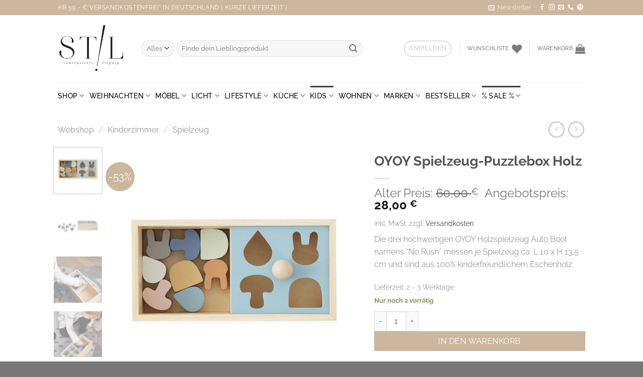

--- FILE ---
content_type: text/html; charset=UTF-8
request_url: https://www.stilconceptstore.de/shop/oyoy-spielzeug-puzzlebox-holz/
body_size: 97043
content:
<!DOCTYPE html>
<html lang="de" class="loading-site no-js">
<head>
<meta charset="UTF-8"/>
<link rel="profile" href="http://gmpg.org/xfn/11"/>
<link rel="pingback" href="https://www.stilconceptstore.de/xmlrpc.php"/>
<meta name='robots' content='index, follow, max-image-preview:large, max-snippet:-1, max-video-preview:-1'/>
<style>img:is([sizes="auto" i], [sizes^="auto," i]){contain-intrinsic-size:3000px 1500px}</style>
<meta name="viewport" content="width=device-width, initial-scale=1"/>
<title>OYOY Spielzeug-Puzzlebox Holz – Mehr OYOY Design im Shop</title>
<meta name="description" content="Die drei hochwertigen OYOY Holzspielzeug Auto Boot namens &quot;No Rush&quot; sind aus 100% kinderfreundlichem Eschenholz. ♥ ab 59,-€ versandfrei"/>
<link rel="canonical" href="https://www.stilconceptstore.de/shop/oyoy-spielzeug-puzzlebox-holz/"/>
<meta property="og:locale" content="de_DE"/>
<meta property="og:type" content="product"/>
<meta property="og:title" content="OYOY Spielzeug-Puzzlebox Holz"/>
<meta property="og:description" content="Die drei hochwertigen OYOY Holzspielzeug Auto Boot namens &quot;No Rush&quot; messen je Spielzeug ca. L 10 x H 13,5 cm und sind aus 100% kinderfreundlichem Eschenholz."/>
<meta property="og:url" content="https://www.stilconceptstore.de/shop/oyoy-spielzeug-puzzlebox-holz/"/>
<meta property="og:site_name" content="STIL"/>
<meta property="article:modified_time" content="2026-01-05T21:26:25+00:00"/>
<meta property="og:image" content="https://www.stilconceptstore.de/wp-content/uploads/2020/08/OYOY_Spielzeug-Puzzlebox_Holz1100863.jpg"/>
<meta property="og:image:width" content="800"/>
<meta property="og:image:height" content="800"/>
<meta property="og:image:type" content="image/jpeg"/><meta property="og:image" content="https://www.stilconceptstore.de/wp-content/uploads/2020/08/OYOY_Spielzeug-Puzzlebox_Holz1100863_2.jpg"/>
<meta property="og:image:width" content="800"/>
<meta property="og:image:height" content="800"/>
<meta property="og:image:type" content="image/jpeg"/><meta property="og:image" content="https://www.stilconceptstore.de/wp-content/uploads/2020/08/OYOY_Spielzeug-Puzzlebox_Holz1100863_3.jpg"/>
<meta property="og:image:width" content="800"/>
<meta property="og:image:height" content="800"/>
<meta property="og:image:type" content="image/jpeg"/><meta property="og:image" content="https://www.stilconceptstore.de/wp-content/uploads/2020/08/OYOY_Spielzeug-Puzzlebox_Holz1100863_4.jpg"/>
<meta property="og:image:width" content="800"/>
<meta property="og:image:height" content="800"/>
<meta property="og:image:type" content="image/jpeg"/><meta property="og:image" content="https://www.stilconceptstore.de/wp-content/uploads/2020/08/OYOY_Spielzeug_Puzzle_1100863_2.jpg"/>
<meta property="og:image:width" content="1385"/>
<meta property="og:image:height" content="1385"/>
<meta property="og:image:type" content="image/jpeg"/><meta property="og:image" content="https://www.stilconceptstore.de/wp-content/uploads/2020/08/OYOY_Spielzeug_Puzzle_1100863.jpg"/>
<meta property="og:image:width" content="1338"/>
<meta property="og:image:height" content="1338"/>
<meta property="og:image:type" content="image/jpeg"/>
<meta name="twitter:card" content="summary_large_image"/>
<meta name="twitter:label1" content="Preis"/>
<meta name="twitter:data1" content="28,00&nbsp;&euro;"/>
<meta name="twitter:label2" content="Verfügbarkeit"/>
<meta name="twitter:data2" content="Auf Lager"/>
<script type="application/ld+json" class="yoast-schema-graph">{"@context":"https://schema.org","@graph":[{"@type":["WebPage","ItemPage"],"@id":"https://www.stilconceptstore.de/shop/oyoy-spielzeug-puzzlebox-holz/","url":"https://www.stilconceptstore.de/shop/oyoy-spielzeug-puzzlebox-holz/","name":"OYOY Spielzeug-Puzzlebox Holz – Mehr OYOY Design im Shop","isPartOf":{"@id":"https://www.stilconceptstore.de/#website"},"primaryImageOfPage":{"@id":"https://www.stilconceptstore.de/shop/oyoy-spielzeug-puzzlebox-holz/#primaryimage"},"image":{"@id":"https://www.stilconceptstore.de/shop/oyoy-spielzeug-puzzlebox-holz/#primaryimage"},"thumbnailUrl":"https://www.stilconceptstore.de/wp-content/uploads/2020/08/OYOY_Spielzeug-Puzzlebox_Holz1100863.jpg","description":"Die drei hochwertigen OYOY Holzspielzeug Auto Boot namens \"No Rush\" sind aus 100% kinderfreundlichem Eschenholz. ♥ ab 59,-€ versandfrei","breadcrumb":{"@id":"https://www.stilconceptstore.de/shop/oyoy-spielzeug-puzzlebox-holz/#breadcrumb"},"inLanguage":"de","potentialAction":{"@type":"BuyAction","target":"https://www.stilconceptstore.de/shop/oyoy-spielzeug-puzzlebox-holz/"}},{"@type":"ImageObject","inLanguage":"de","@id":"https://www.stilconceptstore.de/shop/oyoy-spielzeug-puzzlebox-holz/#primaryimage","url":"https://www.stilconceptstore.de/wp-content/uploads/2020/08/OYOY_Spielzeug-Puzzlebox_Holz1100863.jpg","contentUrl":"https://www.stilconceptstore.de/wp-content/uploads/2020/08/OYOY_Spielzeug-Puzzlebox_Holz1100863.jpg","width":800,"height":800,"caption":"OYOY Spielzeug-Puzzlebox Holz"},{"@type":"BreadcrumbList","@id":"https://www.stilconceptstore.de/shop/oyoy-spielzeug-puzzlebox-holz/#breadcrumb","itemListElement":[{"@type":"ListItem","position":1,"name":"STIL","item":"https://www.stilconceptstore.de/"},{"@type":"ListItem","position":2,"name":"Webshop","item":"https://www.stilconceptstore.de/shop/"},{"@type":"ListItem","position":3,"name":"Kinderzimmer","item":"https://www.stilconceptstore.de/produkt-kategorie/kinderzimmer/"},{"@type":"ListItem","position":4,"name":"Spielzeug","item":"https://www.stilconceptstore.de/produkt-kategorie/kinderzimmer/spielzeug/"},{"@type":"ListItem","position":5,"name":"OYOY Spielzeug-Puzzlebox Holz"}]},{"@type":"WebSite","@id":"https://www.stilconceptstore.de/#website","url":"https://www.stilconceptstore.de/","name":"STIL","description":"conceptstore","publisher":{"@id":"https://www.stilconceptstore.de/#organization"},"potentialAction":[{"@type":"SearchAction","target":{"@type":"EntryPoint","urlTemplate":"https://www.stilconceptstore.de/?s={search_term_string}"},"query-input":{"@type":"PropertyValueSpecification","valueRequired":true,"valueName":"search_term_string"}}],"inLanguage":"de"},{"@type":"Organization","@id":"https://www.stilconceptstore.de/#organization","name":"STIL - conceptstore leipzig","url":"https://www.stilconceptstore.de/","logo":{"@type":"ImageObject","inLanguage":"de","@id":"https://www.stilconceptstore.de/#/schema/logo/image/","url":"","contentUrl":"","caption":"STIL - conceptstore leipzig"},"image":{"@id":"https://www.stilconceptstore.de/#/schema/logo/image/"},"sameAs":["https://www.facebook.com/pages/S-T-I-L-conceptstore-leipzig/684753311612310?ref=hl","https://instagram.com/stil_conceptstore/","https://de.pinterest.com/stilleipzig/"]}]}</script>
<meta property="product:brand" content="OYOY Design"/>
<meta property="product:price:amount" content="28.00"/>
<meta property="product:price:currency" content="EUR"/>
<meta property="og:availability" content="instock"/>
<meta property="product:availability" content="instock"/>
<meta property="product:retailer_item_id" content="1100863"/>
<meta property="product:condition" content="new"/>
<link rel='dns-prefetch' href='//static-eu.payments-amazon.com'/>
<link rel='prefetch' href='https://www.stilconceptstore.de/wp-content/themes/flatsome/assets/js/flatsome.js?ver=e1ad26bd5672989785e1'/>
<link rel='prefetch' href='https://www.stilconceptstore.de/wp-content/themes/flatsome/assets/js/chunk.slider.js?ver=3.19.9'/>
<link rel='prefetch' href='https://www.stilconceptstore.de/wp-content/themes/flatsome/assets/js/chunk.popups.js?ver=3.19.9'/>
<link rel='prefetch' href='https://www.stilconceptstore.de/wp-content/themes/flatsome/assets/js/chunk.tooltips.js?ver=3.19.9'/>
<link rel='prefetch' href='https://www.stilconceptstore.de/wp-content/themes/flatsome/assets/js/woocommerce.js?ver=dd6035ce106022a74757'/>
<script consent-skip-blocker="1" data-skip-lazy-load="js-extra"  data-cfasync="false">(function(w,d){w[d]=w[d]||[];w.gtag=function(){w[d].push(arguments)}})(window,"dataLayer");</script><script consent-skip-blocker="1" data-skip-lazy-load="js-extra"  data-cfasync="false">(function(w,d){w[d]=w[d]||[];w.gtag=function(){w[d].push(arguments)}})(window,"dataLayer");</script><script consent-skip-blocker="1" data-skip-lazy-load="js-extra"  data-cfasync="false">(function(w,d){w[d]=w[d]||[];w.gtag=function(){w[d].push(arguments)}})(window,"dataLayer");</script><script consent-skip-blocker="1" data-skip-lazy-load="js-extra"  data-cfasync="false">window.gtag&&(()=>{gtag('set', 'url_passthrough', false);
gtag('set', 'ads_data_redaction', true);
for (const d of [{"ad_storage":"denied","ad_user_data":"denied","ad_personalization":"denied","analytics_storage":"denied","functionality_storage":"denied","personalization_storage":"denied","security_storage":"denied","stripe-zahlungsmethoden":"denied","paypal-button":"denied","amazon-pay-script":"denied","woocommerce":"denied","youtube":"denied","google-maps":"denied","gravatar-avatar-images":"denied","wordpress-comments":"denied","google-analytics-analytics-4":"denied","google-ads-conversion-tracking-1":"denied","facebook-pixel":"denied","facebook-like-share-comments":"denied","wait_for_update":1000}]){
gtag('consent', 'default', d);
}})()</script><style>[consent-id]:not(.rcb-content-blocker):not([consent-transaction-complete]):not([consent-visual-use-parent^="children:"]):not([consent-confirm]){opacity:0!important;}
.rcb-content-blocker+.rcb-content-blocker-children-fallback~*{display:none!important;}</style><script src='//www.stilconceptstore.de/wp-content/cache/wpfc-minified/du23nvuy/hk5a.js'></script>
<script type="application/json" data-skip-lazy-load="js-extra" data-skip-moving="true" data-no-defer nitro-exclude data-alt-type="application/ld+json" data-dont-merge data-wpmeteor-nooptimize="true" data-cfasync="false" id="af047d3328ad6a435372f8b92e82bd2e01-js-extra">{"slug":"real-cookie-banner-pro","textDomain":"real-cookie-banner","version":"5.0.10","restUrl":"https:\/\/www.stilconceptstore.de\/wp-json\/real-cookie-banner\/v1\/","restNamespace":"real-cookie-banner\/v1","restPathObfuscateOffset":"8b34aaa6afc68692","restRoot":"https:\/\/www.stilconceptstore.de\/wp-json\/","restQuery":{"_v":"5.0.10","_locale":"user"},"restNonce":"952e207bbf","restRecreateNonceEndpoint":"https:\/\/www.stilconceptstore.de\/wp-admin\/admin-ajax.php?action=rest-nonce","publicUrl":"https:\/\/www.stilconceptstore.de\/wp-content\/plugins\/real-cookie-banner-pro\/public\/","chunkFolder":"dist","chunksLanguageFolder":"https:\/\/www.stilconceptstore.de\/wp-content\/languages\/mo-cache\/real-cookie-banner-pro\/","chunks":{"chunk-config-tab-blocker.lite.js":["de_DE-83d48f038e1cf6148175589160cda67e","de_DE-f3a58573f9ed1125e6441a73d3b01af3","de_DE-2e71c8c1d3d1be59acee11970e254e0e","de_DE-e8b2dd606e80931c891d633086cb8b96"],"chunk-config-tab-blocker.pro.js":["de_DE-ddf5ae983675e7b6eec2afc2d53654a2","de_DE-deb51440a0996dcecf5eb89c54cecce2","de_DE-656298de7f62f753c3a40cc13ac6f0cb","de_DE-9913ad75dad534aa8026de24a0203a7e"],"chunk-config-tab-consent.lite.js":["de_DE-3823d7521a3fc2857511061e0d660408"],"chunk-config-tab-consent.pro.js":["de_DE-9cb9ecf8c1e8ce14036b5f3a5e19f098"],"chunk-config-tab-cookies.lite.js":["de_DE-1a51b37d0ef409906245c7ed80d76040","de_DE-f3a58573f9ed1125e6441a73d3b01af3","de_DE-2e71c8c1d3d1be59acee11970e254e0e"],"chunk-config-tab-cookies.pro.js":["de_DE-572ee75deed92e7a74abba4b86604687","de_DE-deb51440a0996dcecf5eb89c54cecce2","de_DE-656298de7f62f753c3a40cc13ac6f0cb"],"chunk-config-tab-dashboard.lite.js":["de_DE-f843c51245ecd2b389746275b3da66b6"],"chunk-config-tab-dashboard.pro.js":["de_DE-ae5ae8f925f0409361cfe395645ac077"],"chunk-config-tab-import.lite.js":["de_DE-66df94240f04843e5a208823e466a850"],"chunk-config-tab-import.pro.js":["de_DE-e5fee6b51986d4ff7a051d6f6a7b076a"],"chunk-config-tab-licensing.lite.js":["de_DE-e01f803e4093b19d6787901b9591b5a6"],"chunk-config-tab-licensing.pro.js":["de_DE-4918ea9704f47c2055904e4104d4ffba"],"chunk-config-tab-scanner.lite.js":["de_DE-b10b39f1099ef599835c729334e38429"],"chunk-config-tab-scanner.pro.js":["de_DE-752a1502ab4f0bebfa2ad50c68ef571f"],"chunk-config-tab-settings.lite.js":["de_DE-37978e0b06b4eb18b16164a2d9c93a2c"],"chunk-config-tab-settings.pro.js":["de_DE-e59d3dcc762e276255c8989fbd1f80e3"],"chunk-config-tab-tcf.lite.js":["de_DE-4f658bdbf0aa370053460bc9e3cd1f69","de_DE-f3a58573f9ed1125e6441a73d3b01af3","de_DE-e8b2dd606e80931c891d633086cb8b96"],"chunk-config-tab-tcf.pro.js":["de_DE-e1e83d5b8a28f1f91f63b9de2a8b181a","de_DE-deb51440a0996dcecf5eb89c54cecce2","de_DE-9913ad75dad534aa8026de24a0203a7e"]},"others":{"customizeValuesBanner":"{\"layout\":{\"type\":\"dialog\",\"maxHeightEnabled\":true,\"maxHeight\":615,\"dialogMaxWidth\":530,\"dialogPosition\":\"middleCenter\",\"dialogMargin\":[0,0,0,0],\"bannerPosition\":\"bottom\",\"bannerMaxWidth\":1024,\"dialogBorderRadius\":3,\"borderRadius\":5,\"animationIn\":\"slideInUp\",\"animationInDuration\":500,\"animationInOnlyMobile\":true,\"animationOut\":\"none\",\"animationOutDuration\":500,\"animationOutOnlyMobile\":true,\"overlay\":true,\"overlayBg\":\"#000000\",\"overlayBgAlpha\":50,\"overlayBlur\":2},\"decision\":{\"acceptAll\":\"button\",\"acceptEssentials\":\"button\",\"showCloseIcon\":true,\"acceptIndividual\":\"link\",\"buttonOrder\":\"all,individual,save,essential\",\"showGroups\":true,\"groupsFirstView\":true,\"saveButton\":\"afterChange\"},\"design\":{\"bg\":\"#ffffff\",\"textAlign\":\"center\",\"linkTextDecoration\":\"underline\",\"borderWidth\":0,\"borderColor\":\"#ffffff\",\"fontSize\":13,\"fontColor\":\"#2b2b2b\",\"fontInheritFamily\":true,\"fontFamily\":\"Arial, Helvetica, sans-serif\",\"fontWeight\":\"normal\",\"boxShadowEnabled\":true,\"boxShadowOffsetX\":0,\"boxShadowOffsetY\":5,\"boxShadowBlurRadius\":13,\"boxShadowSpreadRadius\":0,\"boxShadowColor\":\"#000000\",\"boxShadowColorAlpha\":20},\"headerDesign\":{\"inheritBg\":true,\"bg\":\"#f4f4f4\",\"inheritTextAlign\":true,\"textAlign\":\"center\",\"padding\":[17,20,15,20],\"logo\":\"\",\"logoRetina\":\"\",\"logoMaxHeight\":40,\"logoPosition\":\"left\",\"logoMargin\":[5,15,5,15],\"fontSize\":20,\"fontColor\":\"#2b2b2b\",\"fontInheritFamily\":true,\"fontFamily\":\"Arial, Helvetica, sans-serif\",\"fontWeight\":\"normal\",\"borderWidth\":1,\"borderColor\":\"#efefef\"},\"bodyDesign\":{\"padding\":[10,20,5,20],\"descriptionInheritFontSize\":true,\"descriptionFontSize\":13,\"dottedGroupsInheritFontSize\":true,\"dottedGroupsFontSize\":13,\"dottedGroupsBulletColor\":\"#15779b\",\"teachingsInheritTextAlign\":true,\"teachingsTextAlign\":\"center\",\"teachingsSeparatorActive\":true,\"teachingsSeparatorWidth\":50,\"teachingsSeparatorHeight\":1,\"teachingsSeparatorColor\":\"#ccb69d\",\"teachingsInheritFontSize\":false,\"teachingsFontSize\":12,\"teachingsInheritFontColor\":false,\"teachingsFontColor\":\"#757575\",\"accordionMargin\":[10,0,5,0],\"accordionPadding\":[5,10,5,10],\"accordionArrowType\":\"outlined\",\"accordionArrowColor\":\"#ccb69d\",\"accordionBg\":\"#ffffff\",\"accordionActiveBg\":\"#f9f9f9\",\"accordionHoverBg\":\"#efefef\",\"accordionBorderWidth\":1,\"accordionBorderColor\":\"#efefef\",\"accordionTitleFontSize\":12,\"accordionTitleFontColor\":\"#2b2b2b\",\"accordionTitleFontWeight\":\"normal\",\"accordionDescriptionMargin\":[5,0,0,0],\"accordionDescriptionFontSize\":12,\"accordionDescriptionFontColor\":\"#757575\",\"accordionDescriptionFontWeight\":\"normal\",\"acceptAllOneRowLayout\":false,\"acceptAllPadding\":[10,10,10,10],\"acceptAllBg\":\"#ccb69d\",\"acceptAllTextAlign\":\"center\",\"acceptAllFontSize\":18,\"acceptAllFontColor\":\"#ffffff\",\"acceptAllFontWeight\":\"normal\",\"acceptAllBorderWidth\":0,\"acceptAllBorderColor\":\"#000000\",\"acceptAllHoverBg\":\"#ccc2b7\",\"acceptAllHoverFontColor\":\"#ffffff\",\"acceptAllHoverBorderColor\":\"#000000\",\"acceptEssentialsUseAcceptAll\":true,\"acceptEssentialsButtonType\":\"\",\"acceptEssentialsPadding\":[10,10,10,10],\"acceptEssentialsBg\":\"#efefef\",\"acceptEssentialsTextAlign\":\"center\",\"acceptEssentialsFontSize\":18,\"acceptEssentialsFontColor\":\"#0a0a0a\",\"acceptEssentialsFontWeight\":\"normal\",\"acceptEssentialsBorderWidth\":0,\"acceptEssentialsBorderColor\":\"#000000\",\"acceptEssentialsHoverBg\":\"#e8e8e8\",\"acceptEssentialsHoverFontColor\":\"#000000\",\"acceptEssentialsHoverBorderColor\":\"#000000\",\"acceptIndividualPadding\":[5,5,5,5],\"acceptIndividualBg\":\"#ffffff\",\"acceptIndividualTextAlign\":\"center\",\"acceptIndividualFontSize\":16,\"acceptIndividualFontColor\":\"#ccb69d\",\"acceptIndividualFontWeight\":\"normal\",\"acceptIndividualBorderWidth\":0,\"acceptIndividualBorderColor\":\"#000000\",\"acceptIndividualHoverBg\":\"#ffffff\",\"acceptIndividualHoverFontColor\":\"#afa19a\",\"acceptIndividualHoverBorderColor\":\"#000000\"},\"footerDesign\":{\"poweredByLink\":false,\"inheritBg\":false,\"bg\":\"#fcfcfc\",\"inheritTextAlign\":true,\"textAlign\":\"center\",\"padding\":[10,20,15,20],\"fontSize\":14,\"fontColor\":\"#757474\",\"fontInheritFamily\":true,\"fontFamily\":\"Arial, Helvetica, sans-serif\",\"fontWeight\":\"normal\",\"hoverFontColor\":\"#2b2b2b\",\"borderWidth\":1,\"borderColor\":\"#efefef\",\"languageSwitcher\":\"flags\"},\"texts\":{\"headline\":\"Privatsph\\u00e4re-Einstellungen\",\"description\":\"Wir verwenden Cookies und \\u00e4hnliche Technologien auf unserer Website und verarbeiten personenbezogene Daten von dir (z.B. IP-Adresse), um z.B. Inhalte und Anzeigen zu personalisieren, Medien von Drittanbietern einzubinden oder Zugriffe auf unsere Website zu analysieren. Die Datenverarbeitung kann auch erst in Folge gesetzter Cookies stattfinden. Wir teilen diese Daten mit Dritten, die wir in den Privatsph\\u00e4re-Einstellungen benennen.<br \\\/><br \\\/>Die Datenverarbeitung kann mit deiner Einwilligung oder auf Basis eines berechtigten Interesses erfolgen, dem du in den Privatsph\\u00e4re-Einstellungen widersprechen kannst. Du hast das Recht, nicht einzuwilligen und deine Einwilligung zu einem sp\\u00e4teren Zeitpunkt zu \\u00e4ndern oder zu widerrufen. Weitere Informationen zur Verwendung deiner Daten findest du in unserer {{privacyPolicy}}Datenschutzerkl\\u00e4rung{{\\\/privacyPolicy}}.\",\"acceptAll\":\"Alle akzeptieren\",\"acceptEssentials\":\"Weiter ohne Einwilligung\",\"acceptIndividual\":\"Privatsph\\u00e4re-Einstellungen individuell festlegen\",\"poweredBy\":\"1\",\"dataProcessingInUnsafeCountries\":\"Einige Services verarbeiten personenbezogene Daten in unsicheren Drittl\\u00e4ndern. Indem du in die Nutzung dieser Services einwilligst, erkl\\u00e4rst du dich auch mit der Verarbeitung deiner Daten in diesen unsicheren Drittl\\u00e4ndern gem\\u00e4\\u00df {{legalBasis}} einverstanden. Dies birgt das Risiko, dass deine Daten von Beh\\u00f6rden zu Kontroll- und \\u00dcberwachungszwecken verarbeitet werden, m\\u00f6glicherweise ohne die M\\u00f6glichkeit eines Rechtsbehelfs.\",\"ageNoticeBanner\":\"Du bist unter {{minAge}} Jahre alt? Dann kannst du nicht in optionale Services einwilligen. Du kannst deine Eltern oder Erziehungsberechtigten bitten, mit dir in diese Services einzuwilligen.\",\"ageNoticeBlocker\":\"Du bist unter {{minAge}} Jahre alt? Leider darfst du in diesen Service nicht selbst einwilligen, um diese Inhalte zu sehen. Bitte deine Eltern oder Erziehungsberechtigten, in den Service mit dir einzuwilligen!\",\"listServicesNotice\":\"Wenn du alle Services akzeptierst, erlaubst du, dass {{services}} geladen werden. Diese sind nach ihrem Zweck in Gruppen {{serviceGroups}} unterteilt (Zugeh\\u00f6rigkeit durch hochgestellte Zahlen gekennzeichnet).\",\"listServicesLegitimateInterestNotice\":\"Au\\u00dferdem werden {{services}} auf der Grundlage eines berechtigten Interesses geladen.\",\"tcfStacksCustomName\":\"Services mit verschiedenen Zwecken au\\u00dferhalb des TCF-Standards\",\"tcfStacksCustomDescription\":\"Services, die Einwilligungen nicht \\u00fcber den TCF-Standard, sondern \\u00fcber andere Technologien teilen. Diese werden nach ihrem Zweck in mehrere Gruppen unterteilt. Einige davon werden aufgrund eines berechtigten Interesses genutzt (z.B. Gefahrenabwehr), andere werden nur mit deiner Einwilligung genutzt. Details zu den einzelnen Gruppen und Zwecken der Services findest du in den individuellen Privatsph\\u00e4re-Einstellungen.\",\"consentForwardingExternalHosts\":\"Deine Einwilligung gilt auch auf {{websites}}.\",\"blockerHeadline\":\"{{name}} aufgrund von Privatsph\\u00e4re-Einstellungen blockiert\",\"blockerLinkShowMissing\":\"Zeige alle Services, in die du noch einwilligen musst\",\"blockerLoadButton\":\"Services akzeptieren und Inhalte laden\",\"blockerAcceptInfo\":\"Wenn du die blockierten Inhalte l\\u00e4dst, werden deine Datenschutzeinstellungen angepasst. Inhalte aus diesem Service werden in Zukunft nicht mehr blockiert.\",\"stickyHistory\":\"Historie der Privatsph\\u00e4re-Einstellungen\",\"stickyRevoke\":\"Einwilligungen widerrufen\",\"stickyRevokeSuccessMessage\":\"Du hast die Einwilligung f\\u00fcr Services mit dessen Cookies und Verarbeitung personenbezogener Daten erfolgreich widerrufen. Die Seite wird jetzt neu geladen!\",\"stickyChange\":\"Privatsph\\u00e4re-Einstellungen \\u00e4ndern\"},\"individualLayout\":{\"inheritDialogMaxWidth\":false,\"dialogMaxWidth\":970,\"inheritBannerMaxWidth\":true,\"bannerMaxWidth\":1980,\"descriptionTextAlign\":\"left\"},\"group\":{\"checkboxBg\":\"#f0f0f0\",\"checkboxBorderWidth\":1,\"checkboxBorderColor\":\"#d2d2d2\",\"checkboxActiveColor\":\"#ffffff\",\"checkboxActiveBg\":\"#15779b\",\"checkboxActiveBorderColor\":\"#11607d\",\"groupInheritBg\":true,\"groupBg\":\"#f4f4f4\",\"groupPadding\":[15,15,15,15],\"groupSpacing\":10,\"groupBorderRadius\":5,\"groupBorderWidth\":1,\"groupBorderColor\":\"#f4f4f4\",\"headlineFontSize\":16,\"headlineFontWeight\":\"normal\",\"headlineFontColor\":\"#2b2b2b\",\"descriptionFontSize\":14,\"descriptionFontColor\":\"#757575\",\"linkColor\":\"#757575\",\"linkHoverColor\":\"#2b2b2b\",\"detailsHideLessRelevant\":true},\"saveButton\":{\"useAcceptAll\":true,\"type\":\"button\",\"padding\":[10,10,10,10],\"bg\":\"#efefef\",\"textAlign\":\"center\",\"fontSize\":18,\"fontColor\":\"#0a0a0a\",\"fontWeight\":\"normal\",\"borderWidth\":0,\"borderColor\":\"#000000\",\"hoverBg\":\"#e8e8e8\",\"hoverFontColor\":\"#000000\",\"hoverBorderColor\":\"#000000\"},\"individualTexts\":{\"headline\":\"Individuelle Privatsph\\u00e4re-Einstellungen\",\"description\":\"Wir verwenden Cookies und \\u00e4hnliche Technologien auf unserer Website und verarbeiten personenbezogene Daten von dir (z.B. IP-Adresse), um z.B. Inhalte und Anzeigen zu personalisieren, Medien von Drittanbietern einzubinden oder Zugriffe auf unsere Website zu analysieren. Die Datenverarbeitung kann auch erst in Folge gesetzter Cookies stattfinden. Wir teilen diese Daten mit Dritten, die wir in den Privatsph\\u00e4re-Einstellungen benennen.<br \\\/><br \\\/>Die Datenverarbeitung kann mit deiner Einwilligung oder auf Basis eines berechtigten Interesses erfolgen, dem du in den Privatsph\\u00e4re-Einstellungen widersprechen kannst. Du hast das Recht, nicht einzuwilligen und deine Einwilligung zu einem sp\\u00e4teren Zeitpunkt zu \\u00e4ndern oder zu widerrufen. Weitere Informationen zur Verwendung deiner Daten findest du in unserer {{privacyPolicy}}Datenschutzerkl\\u00e4rung{{\\\/privacyPolicy}}.<br \\\/><br \\\/>Im Folgenden findest du eine \\u00dcbersicht \\u00fcber alle Services, die von dieser Website genutzt werden. Du kannst dir detaillierte Informationen zu jedem Service ansehen und ihm einzeln zustimmen oder von deinem Widerspruchsrecht Gebrauch machen.\",\"save\":\"Individuelle Auswahlen speichern\",\"showMore\":\"Service-Informationen anzeigen\",\"hideMore\":\"Service-Informationen ausblenden\",\"postamble\":\"\"},\"mobile\":{\"enabled\":true,\"maxHeight\":400,\"hideHeader\":false,\"alignment\":\"bottom\",\"scalePercent\":90,\"scalePercentVertical\":-50},\"sticky\":{\"enabled\":true,\"animationsEnabled\":true,\"alignment\":\"center\",\"bubbleBorderRadius\":50,\"icon\":\"incognito\",\"iconCustom\":\"\",\"iconCustomRetina\":\"\",\"iconSize\":11,\"iconColor\":\"#ffffff\",\"bubbleMargin\":[10,5,5,5],\"bubblePadding\":10,\"bubbleBg\":\"#000000\",\"bubbleBorderWidth\":0,\"bubbleBorderColor\":\"#10556f\",\"boxShadowEnabled\":true,\"boxShadowOffsetX\":0,\"boxShadowOffsetY\":2,\"boxShadowBlurRadius\":5,\"boxShadowSpreadRadius\":1,\"boxShadowColor\":\"#105b77\",\"boxShadowColorAlpha\":40,\"bubbleHoverBg\":\"#ffffff\",\"bubbleHoverBorderColor\":\"#000000\",\"hoverIconColor\":\"#000000\",\"hoverIconCustom\":\"\",\"hoverIconCustomRetina\":\"\",\"menuFontSize\":13,\"menuBorderRadius\":5,\"menuItemSpacing\":10,\"menuItemPadding\":[5,10,5,10]},\"customCss\":{\"css\":\"\",\"antiAdBlocker\":\"y\"}}","isPro":true,"showProHints":false,"proUrl":"https:\/\/devowl.io\/de\/go\/real-cookie-banner?source=rcb-lite","showLiteNotice":false,"frontend":{"groups":"[{\"id\":53234,\"name\":\"Essenziell\",\"slug\":\"essenziell\",\"description\":\"Essenzielle Services sind f\\u00fcr die grundlegende Funktionalit\\u00e4t der Website erforderlich. Sie enthalten nur technisch notwendige Services. Diesen Services kann nicht widersprochen werden.\",\"isEssential\":true,\"isDefault\":true,\"items\":[{\"id\":19828920,\"name\":\"Stripe - Zahlungsmethoden\",\"purpose\":\"Bereitstellung verschiedener Zahlungsmethoden im Checkout\",\"providerContact\":{\"phone\":\"\",\"email\":\"heretohelp@stripe.com\",\"link\":\"https:\\\/\\\/support.stripe.com\\\/\"},\"isProviderCurrentWebsite\":false,\"provider\":\"Stripe Payments Europe Limited 1 Grand Canal Street Lower, Grand Canal Dock, Dublin, D02 H210, Ireland\",\"uniqueName\":\"stripe-zahlungsmethoden\",\"isEmbeddingOnlyExternalResources\":true,\"legalBasis\":\"consent\",\"dataProcessingInCountries\":[],\"dataProcessingInCountriesSpecialTreatments\":[],\"technicalDefinitions\":[{\"type\":\"http\",\"name\":\"\",\"host\":\"\",\"duration\":0,\"durationUnit\":\"y\",\"isSessionDuration\":false,\"purpose\":\"\"}],\"codeDynamics\":[],\"providerPrivacyPolicyUrl\":\"https:\\\/\\\/stripe.com\\\/privacy-center\\\/legal\",\"providerLegalNoticeUrl\":\"https:\\\/\\\/stripe.com\\\/de\\\/legal\\\/imprint\",\"tagManagerOptInEventName\":\"\",\"tagManagerOptOutEventName\":\"\",\"googleConsentModeConsentTypes\":[],\"executePriority\":10,\"codeOptIn\":\"\",\"executeCodeOptInWhenNoTagManagerConsentIsGiven\":false,\"codeOptOut\":\"\",\"executeCodeOptOutWhenNoTagManagerConsentIsGiven\":false,\"deleteTechnicalDefinitionsAfterOptOut\":false,\"codeOnPageLoad\":\"\",\"presetId\":\"\"},{\"id\":19828770,\"name\":\"PayPal Button\",\"purpose\":\"Dieser Service stellt den PayPal Sofortkaufen Button zur Verf\\u00fcgung und erm\\u00f6glicht so die direkte Bestellung und Zahlung eines Artikels aus unserem Shop.\",\"providerContact\":{\"phone\":\"0800 7234500\",\"email\":\"impressum@paypal.com\",\"link\":\"https:\\\/\\\/www.paypal.com\\\/de\\\/smarthelp\\\/contact-us\"},\"isProviderCurrentWebsite\":false,\"provider\":\"PayPal (Europe) S.\\u00e0 r.l. et Cie, S.C.A., 22-24 Boulevard Royal, L-2449 Luxembourg\",\"uniqueName\":\"paypal-button\",\"isEmbeddingOnlyExternalResources\":true,\"legalBasis\":\"consent\",\"dataProcessingInCountries\":[\"US\",\"IE\",\"GB\",\"BE\",\"LU\"],\"dataProcessingInCountriesSpecialTreatments\":[\"standard-contractual-clauses\"],\"technicalDefinitions\":[{\"type\":\"http\",\"name\":\"\",\"host\":\"\",\"duration\":0,\"durationUnit\":\"y\",\"isSessionDuration\":false,\"purpose\":\"\"}],\"codeDynamics\":[],\"providerPrivacyPolicyUrl\":\"https:\\\/\\\/www.paypal.com\\\/de\\\/webapps\\\/mpp\\\/ua\\\/privacy-full\",\"providerLegalNoticeUrl\":\"https:\\\/\\\/www.paypal.com\\\/de\\\/webapps\\\/mpp\\\/imprint\",\"tagManagerOptInEventName\":\"\",\"tagManagerOptOutEventName\":\"\",\"googleConsentModeConsentTypes\":[],\"executePriority\":10,\"codeOptIn\":\"\",\"executeCodeOptInWhenNoTagManagerConsentIsGiven\":false,\"codeOptOut\":\"\",\"executeCodeOptOutWhenNoTagManagerConsentIsGiven\":false,\"deleteTechnicalDefinitionsAfterOptOut\":false,\"codeOnPageLoad\":\"\",\"presetId\":\"\"},{\"id\":19828459,\"name\":\"Amazon Pay\",\"purpose\":\"Das Amazon Pay script stellt den Button f\\u00fcr die Zahlungsmethode Amazon Pay zur Verf\\u00fcgung und sammelt keine personenbezogenen Daten. Erst durch die Verwendung, also das Dr\\u00fccken des Buttons wird eine Verbindung zum Amazon LogIn aufgebaut, \\u00fcber welchen Du Sich in Deinem Amazon Konto anmelden und Deine Bestellung mit der in Deinem Konto hinterlegten Zahlungsmethode bezahlen kannst.\",\"providerContact\":{\"phone\":\"+49 800 3 63 84 69\",\"email\":\"eu-privacy@amazon.de\",\"link\":\"https:\\\/\\\/pay.amazon.de\\\/kontakt\"},\"isProviderCurrentWebsite\":false,\"provider\":\"Amazon Payments Europe, S.C.A., 38 avenue J.F. Kennedy, L-1855 Luxembourg\",\"uniqueName\":\"amazon-pay-script\",\"isEmbeddingOnlyExternalResources\":true,\"legalBasis\":\"consent\",\"dataProcessingInCountries\":[],\"dataProcessingInCountriesSpecialTreatments\":[],\"technicalDefinitions\":[{\"type\":\"http\",\"name\":\"\",\"host\":\"\",\"duration\":0,\"durationUnit\":\"y\",\"isSessionDuration\":false,\"purpose\":\"\"}],\"codeDynamics\":[],\"providerPrivacyPolicyUrl\":\"https:\\\/\\\/pay.amazon.de\\\/help\\\/201212490\",\"providerLegalNoticeUrl\":\"https:\\\/\\\/pay.amazon.com\\\/de\\\/help\\\/201813100?ld=NSGoogle\",\"tagManagerOptInEventName\":\"\",\"tagManagerOptOutEventName\":\"\",\"googleConsentModeConsentTypes\":[],\"executePriority\":10,\"codeOptIn\":\"\",\"executeCodeOptInWhenNoTagManagerConsentIsGiven\":false,\"codeOptOut\":\"\",\"executeCodeOptOutWhenNoTagManagerConsentIsGiven\":false,\"deleteTechnicalDefinitionsAfterOptOut\":false,\"codeOnPageLoad\":\"\",\"presetId\":\"\"},{\"id\":19828446,\"name\":\"WooCommerce\",\"purpose\":\"WooCommerce erm\\u00f6glicht das Einbetten von einem E-Commerce-Shopsystem, mit dem du Produkte auf einer Website kaufen kannst. Dies erfordert die Verarbeitung der IP-Adresse und der Metadaten des Nutzers. Cookies oder Cookie-\\u00e4hnliche Technologien k\\u00f6nnen gespeichert und ausgelesen werden. Diese k\\u00f6nnen personenbezogene Daten und technische Daten wie Account-Informationen, Bewertungsdaten, Benutzer-ID, den Warenkorb des Benutzers in der Datenbank der Website, die zuletzt angesehenen Produkte und verborgene Hinweise enthalten. Diese Daten k\\u00f6nnen verwendet werden, um den Download-Prozess f\\u00fcr herunterladbare Produkte zu verfolgen. WooCommerce kann das Einkaufserlebnis personalisieren, indem es z.B. bereits angesehene Produkte erneut anzeigt. Das berechtigte Interesse an der Nutzung dieses Dienstes ist das Angebot von Waren und Produkten in einer digitalen Umgebung.\",\"providerContact\":{\"phone\":\"\",\"email\":\"\",\"link\":\"\"},\"isProviderCurrentWebsite\":true,\"provider\":\"\",\"uniqueName\":\"woocommerce\",\"isEmbeddingOnlyExternalResources\":false,\"legalBasis\":\"legitimate-interest\",\"dataProcessingInCountries\":[],\"dataProcessingInCountriesSpecialTreatments\":[],\"technicalDefinitions\":[{\"type\":\"local\",\"name\":\"wc_cart_hash_*\",\"host\":\"stilconceptstore.de\",\"duration\":0,\"durationUnit\":\"y\",\"isSessionDuration\":false,\"purpose\":\"Sitzungs-ID mit Hash vom Warenkorb, der verwendet wird, um den Inhalt des Warenkorbs zu verfolgen und \\u00c4nderungen im Warenkorb korrekt zu synchronisieren\"},{\"type\":\"http\",\"name\":\"woocommerce_cart_hash\",\"host\":\"stilconceptstore.de\",\"duration\":0,\"durationUnit\":\"y\",\"isSessionDuration\":true,\"purpose\":\"Hash, der den Inhalt des Warenkorbs und den Gesamtbetrag repr\\u00e4sentiert\"},{\"type\":\"http\",\"name\":\"wp_woocommerce_session_*\",\"host\":\"stilconceptstore.de\",\"duration\":2,\"durationUnit\":\"d\",\"isSessionDuration\":false,\"purpose\":\"Sitzungs-ID, und Verfolgung von Warenkorb und anderen Aktivit\\u00e4ten des Nutzers w\\u00e4hrend des Besuchs auf der Website\"},{\"type\":\"http\",\"name\":\"woocommerce_items_in_cart\",\"host\":\"stilconceptstore.de\",\"duration\":0,\"durationUnit\":\"y\",\"isSessionDuration\":true,\"purpose\":\"Markiert, ob etwas im Warenkorb liegt oder nicht\"},{\"type\":\"http\",\"name\":\"wc_cart_hash\",\"host\":\"stilconceptstore.de\",\"duration\":1,\"durationUnit\":\"y\",\"isSessionDuration\":true,\"purpose\":\"Hash vom Warenkorb, der verwendet wird, um den Inhalt des Warenkorbs zu verfolgen und \\u00c4nderungen im Warenkorb korrekt zu synchronisieren\"},{\"type\":\"session\",\"name\":\"wc_fragments_*\",\"host\":\"https:\\\/\\\/www.stilconceptstore.de\",\"duration\":1,\"durationUnit\":\"y\",\"isSessionDuration\":false,\"purpose\":\"\"},{\"type\":\"session\",\"name\":\"wc_cart_hash_*\",\"host\":\"https:\\\/\\\/www.stilconceptstore.de\",\"duration\":1,\"durationUnit\":\"y\",\"isSessionDuration\":false,\"purpose\":\"\"},{\"type\":\"http\",\"name\":\"wordpress_logged_in_*\",\"host\":\"stilconceptstore.de\",\"duration\":1,\"durationUnit\":\"y\",\"isSessionDuration\":true,\"purpose\":\"\"},{\"type\":\"http\",\"name\":\"wordpress_sec_*\",\"host\":\"stilconceptstore.de\",\"duration\":1,\"durationUnit\":\"y\",\"isSessionDuration\":true,\"purpose\":\"\"},{\"type\":\"http\",\"name\":\"comment_author_email_*\",\"host\":\"stilconceptstore.de\",\"duration\":1,\"durationUnit\":\"y\",\"isSessionDuration\":false,\"purpose\":\"\"},{\"type\":\"http\",\"name\":\"comment_author_*\",\"host\":\"stilconceptstore.de\",\"duration\":1,\"durationUnit\":\"y\",\"isSessionDuration\":false,\"purpose\":\"\"},{\"type\":\"http\",\"name\":\"sbjs_session\",\"host\":\"stilconceptstore.de\",\"duration\":30,\"durationUnit\":\"m\",\"isSessionDuration\":false,\"purpose\":\"\"},{\"type\":\"http\",\"name\":\"sbjs_udata\",\"host\":\"stilconceptstore.de\",\"duration\":1,\"durationUnit\":\"y\",\"isSessionDuration\":true,\"purpose\":\"\"},{\"type\":\"session\",\"name\":\"wc_cart_created\",\"host\":\"https:\\\/\\\/www.stilconceptstore.de\",\"duration\":1,\"durationUnit\":\"y\",\"isSessionDuration\":false,\"purpose\":\"Zeitpunkt der Warenkorberstellung, um zu verfolgen, wann der Warenkorb angelegt wurde\"},{\"type\":\"http\",\"name\":\"sbjs_first\",\"host\":\"stilconceptstore.de\",\"duration\":1,\"durationUnit\":\"y\",\"isSessionDuration\":true,\"purpose\":\"\"},{\"type\":\"http\",\"name\":\"sbjs_current\",\"host\":\"stilconceptstore.de\",\"duration\":1,\"durationUnit\":\"y\",\"isSessionDuration\":true,\"purpose\":\"\"},{\"type\":\"http\",\"name\":\"sbjs_first_add\",\"host\":\"stilconceptstore.de\",\"duration\":1,\"durationUnit\":\"y\",\"isSessionDuration\":true,\"purpose\":\"\"},{\"type\":\"http\",\"name\":\"sbjs_current_add\",\"host\":\"stilconceptstore.de\",\"duration\":1,\"durationUnit\":\"y\",\"isSessionDuration\":true,\"purpose\":\"\"},{\"type\":\"http\",\"name\":\"sbjs_migrations\",\"host\":\"stilconceptstore.de\",\"duration\":1,\"durationUnit\":\"y\",\"isSessionDuration\":true,\"purpose\":\"\"},{\"type\":\"http\",\"name\":\"woocommerce_recently_viewed\",\"host\":\"stilconceptstore.de\",\"duration\":1,\"durationUnit\":\"y\",\"isSessionDuration\":true,\"purpose\":\"Zuletzt angesehene Produkte, um dem Nutzer eine Liste der k\\u00fcrzlich angesehenen Artikel anzuzeigen\"},{\"type\":\"http\",\"name\":\"store_notice*\",\"host\":\"stilconceptstore.de\",\"duration\":1,\"durationUnit\":\"y\",\"isSessionDuration\":true,\"purpose\":\"\"}],\"codeDynamics\":[],\"providerPrivacyPolicyUrl\":\"\",\"providerLegalNoticeUrl\":\"\",\"tagManagerOptInEventName\":\"\",\"tagManagerOptOutEventName\":\"\",\"googleConsentModeConsentTypes\":[],\"executePriority\":10,\"codeOptIn\":\"\",\"executeCodeOptInWhenNoTagManagerConsentIsGiven\":false,\"codeOptOut\":\"\",\"executeCodeOptOutWhenNoTagManagerConsentIsGiven\":false,\"deleteTechnicalDefinitionsAfterOptOut\":false,\"codeOnPageLoad\":\"\",\"presetId\":\"woocommerce\"},{\"id\":19827843,\"name\":\"Real Cookie Banner\",\"purpose\":\"Real Cookie Banner bittet Website-Besucher um die Einwilligung zum Setzen von Cookies und zur Verarbeitung personenbezogener Daten. Dazu wird jedem Website-Besucher eine UUID (pseudonyme Identifikation des Nutzers) zugewiesen, die bis zum Ablauf des Cookies zur Speicherung der Einwilligung g\\u00fcltig ist. Cookies werden dazu verwendet, um zu testen, ob Cookies gesetzt werden k\\u00f6nnen, um Referenz auf die dokumentierte Einwilligung zu speichern, um zu speichern, in welche Services aus welchen Service-Gruppen der Besucher eingewilligt hat, und, falls Einwilligung nach dem Transparency & Consent Framework (TCF) eingeholt werden, um die Einwilligungen in TCF Partner, Zwecke, besondere Zwecke, Funktionen und besondere Funktionen zu speichern. Im Rahmen der Darlegungspflicht nach DSGVO wird die erhobene Einwilligung vollumf\\u00e4nglich dokumentiert. Dazu z\\u00e4hlt neben den Services und Service-Gruppen, in welche der Besucher eingewilligt hat, und falls Einwilligung nach dem TCF Standard eingeholt werden, in welche TCF Partner, Zwecke und Funktionen der Besucher eingewilligt hat, alle Einstellungen des Cookie Banners zum Zeitpunkt der Einwilligung als auch die technischen Umst\\u00e4nde (z.B. Gr\\u00f6\\u00dfe des Sichtbereichs bei der Einwilligung) und die Nutzerinteraktionen (z.B. Klick auf Buttons), die zur Einwilligung gef\\u00fchrt haben. Die Einwilligung wird pro Sprache einmal erhoben.\",\"providerContact\":{\"phone\":\"\",\"email\":\"\",\"link\":\"\"},\"isProviderCurrentWebsite\":true,\"provider\":\"\",\"uniqueName\":\"\",\"isEmbeddingOnlyExternalResources\":false,\"legalBasis\":\"legal-requirement\",\"dataProcessingInCountries\":[],\"dataProcessingInCountriesSpecialTreatments\":[],\"technicalDefinitions\":[{\"type\":\"http\",\"name\":\"real_cookie_banner*\",\"host\":\".stilconceptstore.de\",\"duration\":365,\"durationUnit\":\"d\",\"isSessionDuration\":false,\"purpose\":\"Eindeutiger Identifikator f\\u00fcr die Einwilligung, aber nicht f\\u00fcr den Website-Besucher. Revisionshash f\\u00fcr die Einstellungen des Cookie-Banners (Texte, Farben, Funktionen, Servicegruppen, Dienste, Content Blocker usw.). IDs f\\u00fcr eingewilligte Services und Service-Gruppen.\"},{\"type\":\"http\",\"name\":\"real_cookie_banner*-tcf\",\"host\":\".stilconceptstore.de\",\"duration\":365,\"durationUnit\":\"d\",\"isSessionDuration\":false,\"purpose\":\"Im Rahmen von TCF gesammelte Einwilligungen, die im TC-String-Format gespeichert werden, einschlie\\u00dflich TCF-Vendoren, -Zwecke, -Sonderzwecke, -Funktionen und -Sonderfunktionen.\"},{\"type\":\"http\",\"name\":\"real_cookie_banner*-gcm\",\"host\":\".stilconceptstore.de\",\"duration\":365,\"durationUnit\":\"d\",\"isSessionDuration\":false,\"purpose\":\"Die im Google Consent Mode gesammelten Einwilligungen in die verschiedenen Einwilligungstypen (Zwecke) werden f\\u00fcr alle mit dem Google Consent Mode kompatiblen Services gespeichert.\"},{\"type\":\"http\",\"name\":\"real_cookie_banner-test\",\"host\":\".stilconceptstore.de\",\"duration\":365,\"durationUnit\":\"d\",\"isSessionDuration\":false,\"purpose\":\"Cookie, der gesetzt wurde, um die Funktionalit\\u00e4t von HTTP-Cookies zu testen. Wird sofort nach dem Test gel\\u00f6scht.\"},{\"type\":\"local\",\"name\":\"real_cookie_banner*\",\"host\":\"https:\\\/\\\/www.stilconceptstore.de\",\"duration\":1,\"durationUnit\":\"d\",\"isSessionDuration\":false,\"purpose\":\"Eindeutiger Identifikator f\\u00fcr die Einwilligung, aber nicht f\\u00fcr den Website-Besucher. Revisionshash f\\u00fcr die Einstellungen des Cookie-Banners (Texte, Farben, Funktionen, Service-Gruppen, Services, Content Blocker usw.). IDs f\\u00fcr eingewilligte Services und Service-Gruppen. Wird nur solange gespeichert, bis die Einwilligung auf dem Website-Server dokumentiert ist.\"},{\"type\":\"local\",\"name\":\"real_cookie_banner*-tcf\",\"host\":\"https:\\\/\\\/www.stilconceptstore.de\",\"duration\":1,\"durationUnit\":\"d\",\"isSessionDuration\":false,\"purpose\":\"Im Rahmen von TCF gesammelte Einwilligungen werden im TC-String-Format gespeichert, einschlie\\u00dflich TCF Vendoren, Zwecke, besondere Zwecke, Funktionen und besondere Funktionen. Wird nur solange gespeichert, bis die Einwilligung auf dem Website-Server dokumentiert ist.\"},{\"type\":\"local\",\"name\":\"real_cookie_banner*-gcm\",\"host\":\"https:\\\/\\\/www.stilconceptstore.de\",\"duration\":1,\"durationUnit\":\"d\",\"isSessionDuration\":false,\"purpose\":\"Im Rahmen des Google Consent Mode erfasste Einwilligungen werden f\\u00fcr alle mit dem Google Consent Mode kompatiblen Services in Einwilligungstypen (Zwecke) gespeichert. Wird nur solange gespeichert, bis die Einwilligung auf dem Website-Server dokumentiert ist.\"},{\"type\":\"local\",\"name\":\"real_cookie_banner-consent-queue*\",\"host\":\"https:\\\/\\\/www.stilconceptstore.de\",\"duration\":1,\"durationUnit\":\"d\",\"isSessionDuration\":false,\"purpose\":\"Lokale Zwischenspeicherung (Caching) der Auswahl im Cookie-Banner, bis der Server die Einwilligung dokumentiert; Dokumentation periodisch oder bei Seitenwechseln versucht, wenn der Server nicht verf\\u00fcgbar oder \\u00fcberlastet ist.\"}],\"codeDynamics\":[],\"providerPrivacyPolicyUrl\":\"\",\"providerLegalNoticeUrl\":\"\",\"tagManagerOptInEventName\":\"\",\"tagManagerOptOutEventName\":\"\",\"googleConsentModeConsentTypes\":[],\"executePriority\":10,\"codeOptIn\":\"\",\"executeCodeOptInWhenNoTagManagerConsentIsGiven\":false,\"codeOptOut\":\"\",\"executeCodeOptOutWhenNoTagManagerConsentIsGiven\":false,\"deleteTechnicalDefinitionsAfterOptOut\":false,\"codeOnPageLoad\":\"\",\"presetId\":\"real-cookie-banner\"}]},{\"id\":53235,\"name\":\"Funktional\",\"slug\":\"funktional\",\"description\":\"Funktionale Services sind notwendig, um \\u00fcber die wesentliche Funktionalit\\u00e4t der Website hinausgehende Features wie h\\u00fcbschere Schriftarten, Videowiedergabe oder interaktive Web 2.0-Features bereitzustellen. Inhalte von z.B. Video- und Social Media-Plattformen sind standardm\\u00e4\\u00dfig gesperrt und k\\u00f6nnen zugestimmt werden. Wenn dem Service zugestimmt wird, werden diese Inhalte automatisch ohne weitere manuelle Einwilligung geladen.\",\"isEssential\":false,\"isDefault\":true,\"items\":[{\"id\":19828469,\"name\":\"Google Tag Manager\",\"purpose\":\"Google Tag Manager ist ein Dienst zur Verwaltung von Tags, die durch ein bestimmtes Ereignis ausgel\\u00f6st werden, welche ein drittes Script einf\\u00fcgen oder Daten an einen dritten Dienst senden. Auf dem Client-Ger\\u00e4t des Nutzers werden keine Cookies im technischen Sinne gesetzt, aber es werden technische und pers\\u00f6nliche Daten wie z.B. die IP-Adresse vom Client an den Server des Diensteanbieters \\u00fcbertragen, um die Nutzung des Dienstes zu erm\\u00f6glichen. Google Tag Manager erm\\u00f6glicht es sogenannte Tags (z. B. Einbindung von Drittanbieter-Services, Erfassung von Ereignissen, Weiterleitung von erhobenen Daten zwischen verschiedenen Services und \\u00e4hnliches) zu konfigurieren und verwalten. Dazu m\\u00fcssen die IP-Adresse und die Metadaten des Nutzers verarbeitet werden. Die Daten werden verarbeitet, um die Funktionalit\\u00e4ten des Google Tag Managers bereitstellen zu k\\u00f6nnen und um die Dienstleistungen von Google zu verbessern. Google gibt personenbezogene Daten an seine verbundenen Unternehmen und andere vertrauensw\\u00fcrdige Unternehmen oder Personen weiter, die diese Daten auf der Grundlage der Anweisungen von Google und in \\u00dcbereinstimmung mit den Datenschutzbestimmungen von Google f\\u00fcr sie verarbeiten.\",\"providerContact\":{\"phone\":\"+353 1 543 1000\",\"email\":\"dpo-google@google.com\",\"link\":\"https:\\\/\\\/support.google.com\\\/\"},\"isProviderCurrentWebsite\":false,\"provider\":\"Google Ireland Limited, Gordon House, Barrow Street, Dublin 4, Irland\",\"uniqueName\":\"gtm\",\"isEmbeddingOnlyExternalResources\":true,\"legalBasis\":\"consent\",\"dataProcessingInCountries\":[\"US\",\"IE\",\"AU\",\"BE\",\"BR\",\"CA\",\"CL\",\"FI\",\"FR\",\"DE\",\"HK\",\"IN\",\"ID\",\"IL\",\"IT\",\"JP\",\"KR\",\"NL\",\"PL\",\"QA\",\"SG\",\"ES\",\"CH\",\"TW\",\"GB\"],\"dataProcessingInCountriesSpecialTreatments\":[\"standard-contractual-clauses\",\"provider-is-self-certified-trans-atlantic-data-privacy-framework\"],\"technicalDefinitions\":[],\"codeDynamics\":{\"gtmContainerId\":\"GTM-K7F44R\"},\"providerPrivacyPolicyUrl\":\"https:\\\/\\\/business.safety.google\\\/intl\\\/de\\\/privacy\\\/\",\"providerLegalNoticeUrl\":\"https:\\\/\\\/www.google.de\\\/contact\\\/impressum.html\",\"tagManagerOptInEventName\":\"\",\"tagManagerOptOutEventName\":\"\",\"googleConsentModeConsentTypes\":[],\"executePriority\":10,\"codeOptIn\":\"base64-encoded:[base64]\",\"executeCodeOptInWhenNoTagManagerConsentIsGiven\":false,\"codeOptOut\":\"\",\"executeCodeOptOutWhenNoTagManagerConsentIsGiven\":false,\"deleteTechnicalDefinitionsAfterOptOut\":false,\"codeOnPageLoad\":\"base64-encoded:PHNjcmlwdD4KKGZ1bmN0aW9uKHcsZCl7d1tkXT13W2RdfHxbXTt3Lmd0YWc9ZnVuY3Rpb24oKXt3W2RdLnB1c2goYXJndW1lbnRzKX19KSh3aW5kb3csImRhdGFMYXllciIpOwo8L3NjcmlwdD4=\",\"presetId\":\"gtm\"},{\"id\":19828453,\"name\":\"YouTube\",\"purpose\":\"YouTube erm\\u00f6glicht das Einbetten von Inhalten auf Websites, die auf youtube.com ver\\u00f6ffentlicht werden, um die Website mit Videos zu verbessern. Dies erfordert die Verarbeitung der IP-Adresse und der Metadaten des Nutzers. Cookies oder Cookie-\\u00e4hnliche Technologien k\\u00f6nnen gespeichert und ausgelesen werden. Diese k\\u00f6nnen personenbezogene Daten und technische Daten wie Nutzer-IDs, Einwilligungen, Einstellungen des Videoplayers, verbundene Ger\\u00e4te, Interaktionen mit dem Service, Push-Benachrichtigungen und dem genutzten Konto enthalten. Diese Daten k\\u00f6nnen verwendet werden, um besuchte Websites zu erfassen, detaillierte Statistiken \\u00fcber das Nutzerverhalten zu erstellen und um die Dienste von Google zu verbessern. Sie k\\u00f6nnen auch zur Profilerstellung verwendet werden, z. B. um dir personalisierte Dienste anzubieten, wie Werbung auf der Grundlage deiner Interessen oder Empfehlungen. Diese Daten k\\u00f6nnen von Google mit den Daten der auf den Websites von Google (z. B. youtube.com und google.com) eingeloggten Nutzer verkn\\u00fcpft werden. Google stellt personenbezogene Daten seinen verbundenen Unternehmen, anderen vertrauensw\\u00fcrdigen Unternehmen oder Personen zur Verf\\u00fcgung, die diese Daten auf der Grundlage der Anweisungen von Google und in \\u00dcbereinstimmung mit den Datenschutzbestimmungen von Google verarbeiten k\\u00f6nnen.\",\"providerContact\":{\"phone\":\"+1 650 253 0000\",\"email\":\"dpo-google@google.com\",\"link\":\"https:\\\/\\\/support.google.com\\\/\"},\"isProviderCurrentWebsite\":false,\"provider\":\"Google Ireland Limited, Gordon House, Barrow Street, Dublin 4, Irland\",\"uniqueName\":\"youtube\",\"isEmbeddingOnlyExternalResources\":false,\"legalBasis\":\"consent\",\"dataProcessingInCountries\":[\"US\",\"IE\",\"CL\",\"NL\",\"BE\",\"FI\",\"DK\",\"TW\",\"JP\",\"SG\",\"BR\",\"GB\",\"FR\",\"DE\",\"PL\",\"ES\",\"IT\",\"CH\",\"IL\",\"KR\",\"IN\",\"HK\",\"AU\",\"QA\"],\"dataProcessingInCountriesSpecialTreatments\":[\"provider-is-self-certified-trans-atlantic-data-privacy-framework\"],\"technicalDefinitions\":[{\"type\":\"http\",\"name\":\"SIDCC\",\"host\":\".google.com\",\"duration\":1,\"durationUnit\":\"y\",\"isSessionDuration\":false,\"purpose\":\"\"},{\"type\":\"http\",\"name\":\"NID\",\"host\":\".google.com\",\"duration\":6,\"durationUnit\":\"mo\",\"isSessionDuration\":false,\"purpose\":\"\"},{\"type\":\"http\",\"name\":\"SIDCC\",\"host\":\".youtube.com\",\"duration\":1,\"durationUnit\":\"y\",\"isSessionDuration\":false,\"purpose\":\"\"},{\"type\":\"http\",\"name\":\"YSC\",\"host\":\".youtube.com\",\"duration\":0,\"durationUnit\":\"y\",\"isSessionDuration\":true,\"purpose\":\"\"},{\"type\":\"http\",\"name\":\"VISITOR_INFO1_LIVE\",\"host\":\".youtube.com\",\"duration\":6,\"durationUnit\":\"mo\",\"isSessionDuration\":false,\"purpose\":\"\"},{\"type\":\"http\",\"name\":\"PREF\",\"host\":\".youtube.com\",\"duration\":1,\"durationUnit\":\"y\",\"isSessionDuration\":false,\"purpose\":\"\"},{\"type\":\"http\",\"name\":\"LOGIN_INFO\",\"host\":\".youtube.com\",\"duration\":13,\"durationUnit\":\"mo\",\"isSessionDuration\":false,\"purpose\":\"\"},{\"type\":\"http\",\"name\":\"CONSENT\",\"host\":\".youtube.com\",\"duration\":9,\"durationUnit\":\"mo\",\"isSessionDuration\":false,\"purpose\":\"\"},{\"type\":\"http\",\"name\":\"CONSENT\",\"host\":\".google.com\",\"duration\":9,\"durationUnit\":\"mo\",\"isSessionDuration\":false,\"purpose\":\"\"},{\"type\":\"http\",\"name\":\"__Secure-3PAPISID\",\"host\":\".google.com\",\"duration\":13,\"durationUnit\":\"mo\",\"isSessionDuration\":false,\"purpose\":\"\"},{\"type\":\"http\",\"name\":\"SAPISID\",\"host\":\".google.com\",\"duration\":13,\"durationUnit\":\"mo\",\"isSessionDuration\":false,\"purpose\":\"\"},{\"type\":\"http\",\"name\":\"APISID\",\"host\":\".google.com\",\"duration\":13,\"durationUnit\":\"mo\",\"isSessionDuration\":false,\"purpose\":\"\"},{\"type\":\"http\",\"name\":\"HSID\",\"host\":\".google.com\",\"duration\":13,\"durationUnit\":\"mo\",\"isSessionDuration\":false,\"purpose\":\"\"},{\"type\":\"http\",\"name\":\"__Secure-3PSID\",\"host\":\".google.com\",\"duration\":13,\"durationUnit\":\"mo\",\"isSessionDuration\":false,\"purpose\":\"\"},{\"type\":\"http\",\"name\":\"__Secure-3PAPISID\",\"host\":\".youtube.com\",\"duration\":13,\"durationUnit\":\"mo\",\"isSessionDuration\":false,\"purpose\":\"\"},{\"type\":\"http\",\"name\":\"SAPISID\",\"host\":\".youtube.com\",\"duration\":13,\"durationUnit\":\"mo\",\"isSessionDuration\":false,\"purpose\":\"\"},{\"type\":\"http\",\"name\":\"HSID\",\"host\":\".youtube.com\",\"duration\":13,\"durationUnit\":\"mo\",\"isSessionDuration\":false,\"purpose\":\"\"},{\"type\":\"http\",\"name\":\"SSID\",\"host\":\".google.com\",\"duration\":13,\"durationUnit\":\"mo\",\"isSessionDuration\":false,\"purpose\":\"\"},{\"type\":\"http\",\"name\":\"SID\",\"host\":\".google.com\",\"duration\":13,\"durationUnit\":\"mo\",\"isSessionDuration\":false,\"purpose\":\"\"},{\"type\":\"http\",\"name\":\"SSID\",\"host\":\".youtube.com\",\"duration\":13,\"durationUnit\":\"mo\",\"isSessionDuration\":false,\"purpose\":\"\"},{\"type\":\"http\",\"name\":\"APISID\",\"host\":\".youtube.com\",\"duration\":13,\"durationUnit\":\"mo\",\"isSessionDuration\":false,\"purpose\":\"\"},{\"type\":\"http\",\"name\":\"__Secure-3PSID\",\"host\":\".youtube.com\",\"duration\":13,\"durationUnit\":\"mo\",\"isSessionDuration\":false,\"purpose\":\"\"},{\"type\":\"http\",\"name\":\"SID\",\"host\":\".youtube.com\",\"duration\":13,\"durationUnit\":\"mo\",\"isSessionDuration\":false,\"purpose\":\"\"},{\"type\":\"http\",\"name\":\"OTZ\",\"host\":\"www.google.com\",\"duration\":1,\"durationUnit\":\"d\",\"isSessionDuration\":false,\"purpose\":\"\"},{\"type\":\"http\",\"name\":\"IDE\",\"host\":\".doubleclick.net\",\"duration\":9,\"durationUnit\":\"mo\",\"isSessionDuration\":false,\"purpose\":\"\"},{\"type\":\"http\",\"name\":\"SOCS\",\"host\":\".youtube.com\",\"duration\":9,\"durationUnit\":\"mo\",\"isSessionDuration\":false,\"purpose\":\"\"},{\"type\":\"http\",\"name\":\"SOCS\",\"host\":\".google.com\",\"duration\":9,\"durationUnit\":\"mo\",\"isSessionDuration\":false,\"purpose\":\"\"},{\"type\":\"local\",\"name\":\"yt-remote-device-id\",\"host\":\"https:\\\/\\\/www.youtube.com\",\"duration\":1,\"durationUnit\":\"y\",\"isSessionDuration\":false,\"purpose\":\"\"},{\"type\":\"local\",\"name\":\"yt-player-headers-readable\",\"host\":\"https:\\\/\\\/www.youtube.com\",\"duration\":1,\"durationUnit\":\"y\",\"isSessionDuration\":false,\"purpose\":\"\"},{\"type\":\"local\",\"name\":\"ytidb::LAST_RESULT_ENTRY_KEY\",\"host\":\"https:\\\/\\\/www.youtube.com\",\"duration\":1,\"durationUnit\":\"y\",\"isSessionDuration\":false,\"purpose\":\"\"},{\"type\":\"local\",\"name\":\"yt-fullerscreen-edu-button-shown-count\",\"host\":\"https:\\\/\\\/www.youtube.com\",\"duration\":1,\"durationUnit\":\"y\",\"isSessionDuration\":false,\"purpose\":\"\"},{\"type\":\"local\",\"name\":\"yt-remote-connected-devices\",\"host\":\"https:\\\/\\\/www.youtube.com\",\"duration\":1,\"durationUnit\":\"y\",\"isSessionDuration\":false,\"purpose\":\"\"},{\"type\":\"local\",\"name\":\"yt-player-bandwidth\",\"host\":\"https:\\\/\\\/www.youtube.com\",\"duration\":1,\"durationUnit\":\"y\",\"isSessionDuration\":false,\"purpose\":\"\"},{\"type\":\"indexedDb\",\"name\":\"LogsDatabaseV2:*||\",\"host\":\"https:\\\/\\\/www.youtube.com\",\"duration\":1,\"durationUnit\":\"y\",\"isSessionDuration\":false,\"purpose\":\"\"},{\"type\":\"indexedDb\",\"name\":\"ServiceWorkerLogsDatabase\",\"host\":\"https:\\\/\\\/www.youtube.com\",\"duration\":1,\"durationUnit\":\"y\",\"isSessionDuration\":false,\"purpose\":\"\"},{\"type\":\"indexedDb\",\"name\":\"YtldbMeta\",\"host\":\"https:\\\/\\\/www.youtube.com\",\"duration\":1,\"durationUnit\":\"y\",\"isSessionDuration\":false,\"purpose\":\"\"},{\"type\":\"http\",\"name\":\"__Secure-YEC\",\"host\":\".youtube.com\",\"duration\":1,\"durationUnit\":\"y\",\"isSessionDuration\":false,\"purpose\":\"\"},{\"type\":\"http\",\"name\":\"test_cookie\",\"host\":\".doubleclick.net\",\"duration\":1,\"durationUnit\":\"d\",\"isSessionDuration\":false,\"purpose\":\"\"},{\"type\":\"local\",\"name\":\"yt-player-quality\",\"host\":\"https:\\\/\\\/www.youtube.com\",\"duration\":1,\"durationUnit\":\"y\",\"isSessionDuration\":false,\"purpose\":\"\"},{\"type\":\"local\",\"name\":\"yt-player-performance-cap\",\"host\":\"https:\\\/\\\/www.youtube.com\",\"duration\":1,\"durationUnit\":\"y\",\"isSessionDuration\":false,\"purpose\":\"\"},{\"type\":\"local\",\"name\":\"yt-player-volume\",\"host\":\"https:\\\/\\\/www.youtube.com\",\"duration\":1,\"durationUnit\":\"y\",\"isSessionDuration\":false,\"purpose\":\"\"},{\"type\":\"indexedDb\",\"name\":\"PersistentEntityStoreDb:*||\",\"host\":\"https:\\\/\\\/www.youtube.com\",\"duration\":1,\"durationUnit\":\"y\",\"isSessionDuration\":false,\"purpose\":\"\"},{\"type\":\"indexedDb\",\"name\":\"yt-idb-pref-storage:*||\",\"host\":\"https:\\\/\\\/www.youtube.com\",\"duration\":1,\"durationUnit\":\"y\",\"isSessionDuration\":false,\"purpose\":\"\"},{\"type\":\"local\",\"name\":\"yt.innertube::nextId\",\"host\":\"https:\\\/\\\/www.youtube.com\",\"duration\":1,\"durationUnit\":\"y\",\"isSessionDuration\":false,\"purpose\":\"\"},{\"type\":\"local\",\"name\":\"yt.innertube::requests\",\"host\":\"https:\\\/\\\/www.youtube.com\",\"duration\":1,\"durationUnit\":\"y\",\"isSessionDuration\":false,\"purpose\":\"\"},{\"type\":\"local\",\"name\":\"yt-html5-player-modules::subtitlesModuleData::module-enabled\",\"host\":\"https:\\\/\\\/www.youtube.com\",\"duration\":1,\"durationUnit\":\"y\",\"isSessionDuration\":false,\"purpose\":\"\"},{\"type\":\"session\",\"name\":\"yt-remote-session-app\",\"host\":\"https:\\\/\\\/www.youtube.com\",\"duration\":1,\"durationUnit\":\"y\",\"isSessionDuration\":false,\"purpose\":\"\"},{\"type\":\"session\",\"name\":\"yt-remote-cast-installed\",\"host\":\"https:\\\/\\\/www.youtube.com\",\"duration\":1,\"durationUnit\":\"y\",\"isSessionDuration\":false,\"purpose\":\"\"},{\"type\":\"session\",\"name\":\"yt-player-volume\",\"host\":\"https:\\\/\\\/www.youtube.com\",\"duration\":1,\"durationUnit\":\"y\",\"isSessionDuration\":false,\"purpose\":\"\"},{\"type\":\"session\",\"name\":\"yt-remote-session-name\",\"host\":\"https:\\\/\\\/www.youtube.com\",\"duration\":1,\"durationUnit\":\"y\",\"isSessionDuration\":false,\"purpose\":\"\"},{\"type\":\"session\",\"name\":\"yt-remote-cast-available\",\"host\":\"https:\\\/\\\/www.youtube.com\",\"duration\":1,\"durationUnit\":\"y\",\"isSessionDuration\":false,\"purpose\":\"\"},{\"type\":\"session\",\"name\":\"yt-remote-fast-check-period\",\"host\":\"https:\\\/\\\/www.youtube.com\",\"duration\":1,\"durationUnit\":\"y\",\"isSessionDuration\":false,\"purpose\":\"\"},{\"type\":\"local\",\"name\":\"*||::yt-player::yt-player-lv\",\"host\":\"https:\\\/\\\/www.youtube.com\",\"duration\":1,\"durationUnit\":\"y\",\"isSessionDuration\":false,\"purpose\":\"\"},{\"type\":\"indexedDb\",\"name\":\"swpushnotificationsdb\",\"host\":\"https:\\\/\\\/www.youtube.com\",\"duration\":1,\"durationUnit\":\"y\",\"isSessionDuration\":false,\"purpose\":\"\"},{\"type\":\"indexedDb\",\"name\":\"yt-player-local-media:*||\",\"host\":\"https:\\\/\\\/www.youtube.com\",\"duration\":1,\"durationUnit\":\"y\",\"isSessionDuration\":false,\"purpose\":\"\"},{\"type\":\"indexedDb\",\"name\":\"yt-it-response-store:*||\",\"host\":\"https:\\\/\\\/www.youtube.com\",\"duration\":1,\"durationUnit\":\"y\",\"isSessionDuration\":false,\"purpose\":\"\"},{\"type\":\"http\",\"name\":\"__HOST-GAPS\",\"host\":\"accounts.google.com\",\"duration\":13,\"durationUnit\":\"mo\",\"isSessionDuration\":false,\"purpose\":\"\"},{\"type\":\"http\",\"name\":\"OTZ\",\"host\":\"accounts.google.com\",\"duration\":1,\"durationUnit\":\"d\",\"isSessionDuration\":false,\"purpose\":\"\"},{\"type\":\"http\",\"name\":\"__Secure-1PSIDCC\",\"host\":\".google.com\",\"duration\":1,\"durationUnit\":\"y\",\"isSessionDuration\":false,\"purpose\":\"\"},{\"type\":\"http\",\"name\":\"__Secure-1PAPISID\",\"host\":\".google.com\",\"duration\":1,\"durationUnit\":\"y\",\"isSessionDuration\":false,\"purpose\":\"\"},{\"type\":\"http\",\"name\":\"__Secure-3PSIDCC\",\"host\":\".youtube.com\",\"duration\":1,\"durationUnit\":\"y\",\"isSessionDuration\":false,\"purpose\":\"\"},{\"type\":\"http\",\"name\":\"__Secure-1PAPISID\",\"host\":\".youtube.com\",\"duration\":13,\"durationUnit\":\"mo\",\"isSessionDuration\":false,\"purpose\":\"\"},{\"type\":\"http\",\"name\":\"__Secure-1PSID\",\"host\":\".youtube.com\",\"duration\":13,\"durationUnit\":\"mo\",\"isSessionDuration\":false,\"purpose\":\"\"},{\"type\":\"http\",\"name\":\"__Secure-3PSIDCC\",\"host\":\".google.com\",\"duration\":1,\"durationUnit\":\"y\",\"isSessionDuration\":false,\"purpose\":\"\"},{\"type\":\"http\",\"name\":\"__Secure-ENID\",\"host\":\".google.com\",\"duration\":1,\"durationUnit\":\"y\",\"isSessionDuration\":false,\"purpose\":\"\"},{\"type\":\"http\",\"name\":\"AEC\",\"host\":\".google.com\",\"duration\":6,\"durationUnit\":\"mo\",\"isSessionDuration\":false,\"purpose\":\"\"},{\"type\":\"http\",\"name\":\"__Secure-1PSID\",\"host\":\".google.com\",\"duration\":13,\"durationUnit\":\"mo\",\"isSessionDuration\":false,\"purpose\":\"\"},{\"type\":\"indexedDb\",\"name\":\"ytGefConfig:*||\",\"host\":\"https:\\\/\\\/www.youtube.com\",\"duration\":1,\"durationUnit\":\"y\",\"isSessionDuration\":false,\"purpose\":\"\"},{\"type\":\"http\",\"name\":\"__Host-3PLSID\",\"host\":\"accounts.google.com\",\"duration\":13,\"durationUnit\":\"mo\",\"isSessionDuration\":false,\"purpose\":\"\"},{\"type\":\"http\",\"name\":\"LSID\",\"host\":\"accounts.google.com\",\"duration\":13,\"durationUnit\":\"mo\",\"isSessionDuration\":false,\"purpose\":\"\"},{\"type\":\"http\",\"name\":\"ACCOUNT_CHOOSER\",\"host\":\"accounts.google.com\",\"duration\":13,\"durationUnit\":\"mo\",\"isSessionDuration\":false,\"purpose\":\"\"},{\"type\":\"http\",\"name\":\"__Host-1PLSID\",\"host\":\"accounts.google.com\",\"duration\":13,\"durationUnit\":\"mo\",\"isSessionDuration\":false,\"purpose\":\"\"}],\"codeDynamics\":[],\"providerPrivacyPolicyUrl\":\"https:\\\/\\\/policies.google.com\\\/privacy?hl=de\",\"providerLegalNoticeUrl\":\"https:\\\/\\\/www.google.de\\\/contact\\\/impressum.html\",\"tagManagerOptInEventName\":\"\",\"tagManagerOptOutEventName\":\"\",\"googleConsentModeConsentTypes\":[\"ad_storage\",\"ad_user_data\",\"ad_personalization\",\"analytics_storage\",\"personalization_storage\"],\"executePriority\":10,\"codeOptIn\":\"\",\"executeCodeOptInWhenNoTagManagerConsentIsGiven\":false,\"codeOptOut\":\"\",\"executeCodeOptOutWhenNoTagManagerConsentIsGiven\":false,\"deleteTechnicalDefinitionsAfterOptOut\":false,\"codeOnPageLoad\":\"\",\"presetId\":\"youtube\"},{\"id\":19828451,\"name\":\"Google Maps\",\"purpose\":\"Google Maps erm\\u00f6glicht das Einbetten von Karten direkt in Websites, um die Website zu verbessern. Dies erfordert die Verarbeitung der IP-Adresse und der Metadaten des Nutzers. Cookies oder Cookie-\\u00e4hnliche Technologien k\\u00f6nnen gespeichert und ausgelesen werden. Diese k\\u00f6nnen personenbezogene Daten und technische Daten wie Nutzer-IDs, Einwilligungen, Einstellungen der Karten-Software und Sicherheitstokens enthalten. Diese Daten k\\u00f6nnen verwendet werden, um besuchte Websites zu erfassen, detaillierte Statistiken \\u00fcber das Nutzerverhalten zu erstellen und um die Dienste von Google zu verbessern. Diese Daten k\\u00f6nnen von Google mit den Daten der auf den Websites von Google (z. B. google.com und youtube.com) eingeloggten Nutzer verkn\\u00fcpft werden. Google stellt personenbezogene Daten seinen verbundenen Unternehmen, anderen vertrauensw\\u00fcrdigen Unternehmen oder Personen zur Verf\\u00fcgung, die diese Daten auf der Grundlage der Anweisungen von Google und in \\u00dcbereinstimmung mit den Datenschutzbestimmungen von Google verarbeiten k\\u00f6nnen.\",\"providerContact\":{\"phone\":\"+353 1 543 1000\",\"email\":\"dpo-google@google.com\",\"link\":\"https:\\\/\\\/support.google.com\\\/\"},\"isProviderCurrentWebsite\":false,\"provider\":\"Google Ireland Limited, Gordon House, Barrow Street, Dublin 4, Irland\",\"uniqueName\":\"google-maps\",\"isEmbeddingOnlyExternalResources\":false,\"legalBasis\":\"consent\",\"dataProcessingInCountries\":[\"US\",\"IE\",\"AU\",\"BE\",\"BR\",\"CA\",\"CL\",\"FI\",\"FR\",\"DE\",\"HK\",\"IN\",\"ID\",\"IL\",\"IT\",\"JP\",\"KR\",\"NL\",\"PL\",\"QA\",\"SG\",\"ES\",\"CH\",\"TW\",\"GB\"],\"dataProcessingInCountriesSpecialTreatments\":[\"provider-is-self-certified-trans-atlantic-data-privacy-framework\"],\"technicalDefinitions\":[{\"type\":\"http\",\"name\":\"NID\",\"host\":\".google.com\",\"duration\":6,\"durationUnit\":\"mo\",\"isSessionDuration\":false,\"purpose\":\"\"},{\"type\":\"http\",\"name\":\"__Secure-3PSIDCC\",\"host\":\".google.com\",\"duration\":1,\"durationUnit\":\"y\",\"isSessionDuration\":false,\"purpose\":\"\"},{\"type\":\"http\",\"name\":\"__Secure-1PSIDCC\",\"host\":\".google.com\",\"duration\":1,\"durationUnit\":\"y\",\"isSessionDuration\":false,\"purpose\":\"\"},{\"type\":\"http\",\"name\":\"SIDCC\",\"host\":\".google.com\",\"duration\":1,\"durationUnit\":\"y\",\"isSessionDuration\":false,\"purpose\":\"\"},{\"type\":\"http\",\"name\":\"__Secure-3PAPISID\",\"host\":\".google.com\",\"duration\":13,\"durationUnit\":\"mo\",\"isSessionDuration\":false,\"purpose\":\"\"},{\"type\":\"http\",\"name\":\"SSID\",\"host\":\".google.com\",\"duration\":13,\"durationUnit\":\"mo\",\"isSessionDuration\":false,\"purpose\":\"\"},{\"type\":\"http\",\"name\":\"__Secure-1PAPISID\",\"host\":\".google.com\",\"duration\":13,\"durationUnit\":\"mo\",\"isSessionDuration\":false,\"purpose\":\"\"},{\"type\":\"http\",\"name\":\"HSID\",\"host\":\".google.com\",\"duration\":13,\"durationUnit\":\"mo\",\"isSessionDuration\":false,\"purpose\":\"\"},{\"type\":\"http\",\"name\":\"__Secure-3PSID\",\"host\":\".google.com\",\"duration\":13,\"durationUnit\":\"mo\",\"isSessionDuration\":false,\"purpose\":\"\"},{\"type\":\"http\",\"name\":\"__Secure-1PSID\",\"host\":\".google.com\",\"duration\":13,\"durationUnit\":\"mo\",\"isSessionDuration\":false,\"purpose\":\"\"},{\"type\":\"http\",\"name\":\"SID\",\"host\":\".google.com\",\"duration\":13,\"durationUnit\":\"mo\",\"isSessionDuration\":false,\"purpose\":\"\"},{\"type\":\"http\",\"name\":\"SAPISID\",\"host\":\".google.com\",\"duration\":13,\"durationUnit\":\"mo\",\"isSessionDuration\":false,\"purpose\":\"\"},{\"type\":\"http\",\"name\":\"APISID\",\"host\":\".google.com\",\"duration\":13,\"durationUnit\":\"mo\",\"isSessionDuration\":false,\"purpose\":\"\"},{\"type\":\"http\",\"name\":\"CONSENT\",\"host\":\".google.com\",\"duration\":13,\"durationUnit\":\"mo\",\"isSessionDuration\":false,\"purpose\":\"\"},{\"type\":\"http\",\"name\":\"__Secure-ENID\",\"host\":\".google.com\",\"duration\":13,\"durationUnit\":\"mo\",\"isSessionDuration\":false,\"purpose\":\"\"},{\"type\":\"http\",\"name\":\"AEC\",\"host\":\".google.com\",\"duration\":6,\"durationUnit\":\"mo\",\"isSessionDuration\":false,\"purpose\":\"\"},{\"type\":\"local\",\"name\":\"_c;;i\",\"host\":\"https:\\\/\\\/www.google.com\",\"duration\":1,\"durationUnit\":\"y\",\"isSessionDuration\":false,\"purpose\":\"\"},{\"type\":\"local\",\"name\":\"LH;;s-*\",\"host\":\"https:\\\/\\\/www.google.com\",\"duration\":1,\"durationUnit\":\"y\",\"isSessionDuration\":false,\"purpose\":\"\"},{\"type\":\"local\",\"name\":\"sb_wiz.zpc.gws-wiz.\",\"host\":\"https:\\\/\\\/www.google.com\",\"duration\":1,\"durationUnit\":\"y\",\"isSessionDuration\":false,\"purpose\":\"\"},{\"type\":\"local\",\"name\":\"sb_wiz.ueh\",\"host\":\"https:\\\/\\\/www.google.com\",\"duration\":1,\"durationUnit\":\"y\",\"isSessionDuration\":false,\"purpose\":\"\"}],\"codeDynamics\":[],\"providerPrivacyPolicyUrl\":\"https:\\\/\\\/business.safety.google\\\/intl\\\/de\\\/privacy\\\/\",\"providerLegalNoticeUrl\":\"https:\\\/\\\/www.google.de\\\/contact\\\/impressum.html\",\"tagManagerOptInEventName\":\"\",\"tagManagerOptOutEventName\":\"\",\"googleConsentModeConsentTypes\":[\"ad_storage\",\"ad_personalization\",\"ad_user_data\",\"analytics_storage\",\"personalization_storage\"],\"executePriority\":10,\"codeOptIn\":\"\",\"executeCodeOptInWhenNoTagManagerConsentIsGiven\":false,\"codeOptOut\":\"\",\"executeCodeOptOutWhenNoTagManagerConsentIsGiven\":false,\"deleteTechnicalDefinitionsAfterOptOut\":false,\"codeOnPageLoad\":\"\",\"presetId\":\"google-maps\"},{\"id\":19828449,\"name\":\"Gravatar\",\"purpose\":\"Gravatar erm\\u00f6glicht die Anzeige von Bildern von Personen, die z. B. einen Kommentar geschrieben oder sich bei einem Konto angemeldet haben. Das Bild wird auf der Grundlage der angegebenen E-Mail-Adresse des Nutzers abgerufen, wenn f\\u00fcr diese E-Mail-Adresse ein Bild auf gravatar.com gespeichert wurde. Dies erfordert die Verarbeitung der IP-Adresse und der Metadaten des Nutzers. Auf dem Client des Nutzers werden keine Cookies oder Cookie-\\u00e4hnliche Technologien gesetzt. Diese Daten k\\u00f6nnen verwendet werden, um die besuchten Websites zu erfassen und die Dienste von Aut O'Mattic zu verbessern.\",\"providerContact\":{\"phone\":\"+877 273 3049\",\"email\":\"\",\"link\":\"https:\\\/\\\/automattic.com\\\/contact\\\/\"},\"isProviderCurrentWebsite\":false,\"provider\":\"Aut O\\u2019Mattic A8C Ireland Ltd., Grand Canal Dock, 25 Herbert Pl, Dublin, D02 AY86, Irland\",\"uniqueName\":\"gravatar-avatar-images\",\"isEmbeddingOnlyExternalResources\":true,\"legalBasis\":\"consent\",\"dataProcessingInCountries\":[\"US\",\"IE\"],\"dataProcessingInCountriesSpecialTreatments\":[\"provider-is-self-certified-trans-atlantic-data-privacy-framework\"],\"technicalDefinitions\":[],\"codeDynamics\":[],\"providerPrivacyPolicyUrl\":\"https:\\\/\\\/automattic.com\\\/privacy\\\/\",\"providerLegalNoticeUrl\":\"\",\"tagManagerOptInEventName\":\"\",\"tagManagerOptOutEventName\":\"\",\"googleConsentModeConsentTypes\":[\"ad_storage\",\"ad_user_data\",\"ad_personalization\",\"analytics_storage\",\"personalization_storage\",\"functionality_storage\",\"security_storage\"],\"executePriority\":10,\"codeOptIn\":\"\",\"executeCodeOptInWhenNoTagManagerConsentIsGiven\":false,\"codeOptOut\":\"\",\"executeCodeOptOutWhenNoTagManagerConsentIsGiven\":false,\"deleteTechnicalDefinitionsAfterOptOut\":false,\"codeOnPageLoad\":\"\",\"presetId\":\"gravatar-avatar-images\"},{\"id\":19828448,\"name\":\"WordPress Kommentare\",\"purpose\":\"WordPress ist das Content-Management-System f\\u00fcr diese Website und bietet die M\\u00f6glichkeit, Kommentare unter Blog-Beitr\\u00e4gen und \\u00e4hnlichen Inhalten zu schreiben. Cookies oder Cookie-\\u00e4hnliche Technologien k\\u00f6nnen gespeichert und ausgelesen werden. Diese k\\u00f6nnen personenbezogene Daten wie den Namen, die E-Mail-Adresse und die Website eines Kommentators enthalten. Deine personenbezogenen Daten k\\u00f6nnen genutzt werden, um sie wieder anzuzeigen, wenn du einen weiteren Kommentar auf dieser Website schreiben m\\u00f6chtest.\",\"providerContact\":{\"phone\":\"\",\"email\":\"\",\"link\":\"\"},\"isProviderCurrentWebsite\":true,\"provider\":\"\",\"uniqueName\":\"wordpress-comments\",\"isEmbeddingOnlyExternalResources\":false,\"legalBasis\":\"consent\",\"dataProcessingInCountries\":[],\"dataProcessingInCountriesSpecialTreatments\":[],\"technicalDefinitions\":[{\"type\":\"http\",\"name\":\"comment_author_*\",\"host\":\"stilconceptstore.de\",\"duration\":1,\"durationUnit\":\"y\",\"isSessionDuration\":false,\"purpose\":\"\"},{\"type\":\"http\",\"name\":\"comment_author_email_*\",\"host\":\"stilconceptstore.de\",\"duration\":1,\"durationUnit\":\"y\",\"isSessionDuration\":false,\"purpose\":\"\"},{\"type\":\"http\",\"name\":\"comment_author_url_*\",\"host\":\"stilconceptstore.de\",\"duration\":1,\"durationUnit\":\"y\",\"isSessionDuration\":false,\"purpose\":\"\"}],\"codeDynamics\":[],\"providerPrivacyPolicyUrl\":\"\",\"providerLegalNoticeUrl\":\"\",\"tagManagerOptInEventName\":\"\",\"tagManagerOptOutEventName\":\"\",\"googleConsentModeConsentTypes\":[\"ad_storage\",\"ad_user_data\",\"ad_personalization\",\"analytics_storage\",\"personalization_storage\"],\"executePriority\":10,\"codeOptIn\":\"base64-encoded:[base64]\",\"executeCodeOptInWhenNoTagManagerConsentIsGiven\":false,\"codeOptOut\":\"\",\"executeCodeOptOutWhenNoTagManagerConsentIsGiven\":false,\"deleteTechnicalDefinitionsAfterOptOut\":true,\"codeOnPageLoad\":\"\",\"presetId\":\"wordpress-comments\"}]},{\"id\":53236,\"name\":\"Statistik\",\"slug\":\"statistik\",\"description\":\"Statistik-Services werden ben\\u00f6tigt, um pseudonymisierte Daten \\u00fcber die Besucher der Website zu sammeln. Die Daten erm\\u00f6glichen es uns, die Besucher besser zu verstehen und die Website zu optimieren.\",\"isEssential\":false,\"isDefault\":true,\"items\":[{\"id\":19828444,\"name\":\"Google Analytics\",\"purpose\":\"Google Analytics erstellt detaillierte Statistiken \\u00fcber das Nutzerverhalten auf der Website, um Analyseinformationen zu erhalten. Dazu m\\u00fcssen die IP-Adresse eines Nutzers und Metadaten verarbeitet werden, mit denen das Land, die Stadt und die Sprache eines Nutzers bestimmt werden k\\u00f6nnen. Cookies oder Cookie-\\u00e4hnliche Technologien k\\u00f6nnen gespeichert und gelesen werden. Diese k\\u00f6nnen pers\\u00f6nliche Daten und technische Daten wie die Nutzer-ID enthalten, die folgende zus\\u00e4tzliche Informationen liefern k\\u00f6nnen:\\n- Zeitinformationen dar\\u00fcber, wann und wie lange ein Nutzer auf den verschiedenen Seiten der Website war oder ist\\n- Ger\\u00e4tekategorie (Desktop, Handy und Tablet), Plattform (Web, iOS-App oder Android-App), Browser und Bildschirmaufl\\u00f6sung, die ein Nutzer verwendet hat\\n- woher ein Nutzer kam (z. B. Herkunftswebsite, Suchmaschine einschlie\\u00dflich des gesuchten Begriffs, Social Media-Plattform, Newsletter, organisches Video, bezahlte Suche oder Kampagne)\\n- ob ein Nutzer zu einer Zielgruppe geh\\u00f6rt oder nicht\\n- was ein Nutzer auf der Website getan hat und welche Ereignisse durch die Aktionen des Nutzers ausgel\\u00f6st wurden (z. B. Seitenaufrufe, Nutzerengagement, Scrollverhalten, Klicks, hinzugef\\u00fcgte Zahlungsinformationen und benutzerdefinierte Ereignisse wie E-Commerce-Tracking)\\n- Konversionen (z. B. ob ein Nutzer etwas gekauft hat und was gekauft wurde)\\n- Geschlecht, Alter und Interessen, wenn eine Zuordnung m\\u00f6glich ist \\n\\nDiese Daten k\\u00f6nnten von Google auch verwendet werden, um die besuchten Websites zu erfassen und um die Dienste von Google zu verbessern. Sie k\\u00f6nnen \\u00fcber mehrere Domains, die von diesem Websitebetreiber betrieben werden, mit anderen Google-Produkten (z. B. Google AdSense, Google Ads, BigQuery, Google Play), die der Websitebetreiber nutzt, verkn\\u00fcpft werden. Sie k\\u00f6nnen von Google auch mit den Daten von Nutzern verkn\\u00fcpft werden, die auf den Websites von Google (z. B. google.com) eingeloggt sind. Google gibt personenbezogene Daten an seine verbundenen Unternehmen und andere vertrauensw\\u00fcrdige Unternehmen oder Personen weiter, die diese Daten auf der Grundlage der Anweisungen von Google und in \\u00dcbereinstimmung mit den Datenschutzbestimmungen von Google f\\u00fcr sie verarbeiten. Sie k\\u00f6nnen auch zur Profilerstellung durch den Website-Betreiber und Google verwendet werden, z. B. um einem Nutzer personalisierte Dienste anzubieten, wie z. B. Anzeigen, die auf den Interessen oder Empfehlungen eines Nutzers basieren.\",\"providerContact\":{\"phone\":\"+353 1 543 1000\",\"email\":\"dpo-google@google.com\",\"link\":\"https:\\\/\\\/support.google.com\\\/\"},\"isProviderCurrentWebsite\":false,\"provider\":\"Google Ireland Limited, Gordon House, Barrow Street, Dublin 4, Irland\",\"uniqueName\":\"google-analytics-analytics-4\",\"isEmbeddingOnlyExternalResources\":false,\"legalBasis\":\"consent\",\"dataProcessingInCountries\":[\"US\",\"IE\",\"AU\",\"BE\",\"BR\",\"CA\",\"CL\",\"FI\",\"FR\",\"DE\",\"HK\",\"IN\",\"ID\",\"IL\",\"IT\",\"JP\",\"KR\",\"NL\",\"PL\",\"QA\",\"SG\",\"ES\",\"CH\",\"TW\",\"GB\"],\"dataProcessingInCountriesSpecialTreatments\":[\"standard-contractual-clauses\",\"provider-is-self-certified-trans-atlantic-data-privacy-framework\"],\"technicalDefinitions\":[{\"type\":\"http\",\"name\":\"_ga\",\"host\":\".stilconceptstore.de\",\"duration\":24,\"durationUnit\":\"y\",\"isSessionDuration\":false,\"purpose\":\"Benutzer-ID zur Analyse des allgemeinen Benutzerverhaltens auf verschiedenen Websites\"},{\"type\":\"http\",\"name\":\"_ga_*\",\"host\":\".stilconceptstore.de\",\"duration\":24,\"durationUnit\":\"y\",\"isSessionDuration\":false,\"purpose\":\"Benutzer-ID zur Analyse des Benutzerverhaltens auf dieser Website f\\u00fcr Berichte \\u00fcber die Nutzung der Website\"}],\"codeDynamics\":{\"gaMeasurementId\":\"G-A4263252705\"},\"providerPrivacyPolicyUrl\":\"https:\\\/\\\/business.safety.google\\\/intl\\\/de\\\/privacy\\\/\",\"providerLegalNoticeUrl\":\"https:\\\/\\\/www.google.de\\\/contact\\\/impressum.html\",\"tagManagerOptInEventName\":\"ga4-opt-in\",\"tagManagerOptOutEventName\":\"ga4-opt-out\",\"googleConsentModeConsentTypes\":[\"ad_storage\",\"ad_user_data\",\"ad_personalization\",\"analytics_storage\",\"personalization_storage\",\"functionality_storage\",\"security_storage\"],\"executePriority\":10,\"codeOptIn\":\"\",\"executeCodeOptInWhenNoTagManagerConsentIsGiven\":true,\"codeOptOut\":\"\",\"executeCodeOptOutWhenNoTagManagerConsentIsGiven\":true,\"deleteTechnicalDefinitionsAfterOptOut\":true,\"codeOnPageLoad\":\"base64-encoded:PHNjcmlwdD4KKGZ1bmN0aW9uKHcsZCl7d1tkXT13W2RdfHxbXTt3Lmd0YWc9ZnVuY3Rpb24oKXt3W2RdLnB1c2goYXJndW1lbnRzKX19KSh3aW5kb3csImRhdGFMYXllciIpOwo8L3NjcmlwdD4=\",\"presetId\":\"google-analytics-analytics-4\"}]},{\"id\":53237,\"name\":\"Marketing\",\"slug\":\"marketing\",\"description\":\"Marketing Services werden von uns und Dritten genutzt, um das Verhalten einzelner Nutzer aufzuzeichnen, die gesammelten Daten zu analysieren und z.B. personalisierte Werbung anzuzeigen. Diese Services erm\\u00f6glichen es uns, Nutzer \\u00fcber mehrere Websites hinweg zu verfolgen.\",\"isEssential\":false,\"isDefault\":true,\"items\":[{\"id\":19828768,\"name\":\"Google Ads\",\"purpose\":\"Google Ads Conversation Tracking verfolgt die Conversion Rate und den Erfolg von Google Ads Kampagnen. Dabei werden Cookies verwendet, um Nutzer zu differenzieren und ihr Verhalten auf der Seite detailliert zu verfolgen und diese Daten mit Werbedaten aus dem Google Ads-Werbenetzwerk zu verkn\\u00fcpfen. Dar\\u00fcber hinaus werden die Daten f\\u00fcr das sogenannte \\\"Remarketing\\\" verwendet, um Nutzern, die bereits auf eine unserer Anzeigen innerhalb des Google Ads-Netzwerks geklickt haben, erneut gezielte Werbung anzuzeigen. Diese Daten k\\u00f6nnen mit Daten \\u00fcber Nutzer verkn\\u00fcpft werden, die sich in ihren Google-Konten auf google.com oder einer lokalisierten Version von Google angemeldet haben.\",\"providerContact\":{\"phone\":\"+353 1 543 1000\",\"email\":\"dpo-google@google.com\",\"link\":\"https:\\\/\\\/support.google.com\\\/\"},\"isProviderCurrentWebsite\":false,\"provider\":\"Google Ireland Limited, Gordon House, Barrow Street, Dublin 4, Irland\",\"uniqueName\":\"google-ads-conversion-tracking-1\",\"isEmbeddingOnlyExternalResources\":false,\"legalBasis\":\"consent\",\"dataProcessingInCountries\":[\"US\",\"IE\",\"AU\",\"BE\",\"BR\",\"CA\",\"CL\",\"FI\",\"FR\",\"DE\",\"HK\",\"IN\",\"ID\",\"IL\",\"IT\",\"JP\",\"KR\",\"NL\",\"PL\",\"QA\",\"SG\",\"ES\",\"CH\",\"TW\",\"GB\"],\"dataProcessingInCountriesSpecialTreatments\":[\"standard-contractual-clauses\",\"provider-is-self-certified-trans-atlantic-data-privacy-framework\"],\"technicalDefinitions\":[{\"type\":\"http\",\"name\":\"1P_JAR\",\"host\":\".google.com\",\"duration\":1,\"durationUnit\":\"mo\",\"isSessionDuration\":false,\"purpose\":\"\"},{\"type\":\"http\",\"name\":\"CONSENT\",\"host\":\".google.com\",\"duration\":18,\"durationUnit\":\"y\",\"isSessionDuration\":false,\"purpose\":\"\"},{\"type\":\"http\",\"name\":\"test_cookie\",\"host\":\".doubleclick.net\",\"duration\":1,\"durationUnit\":\"d\",\"isSessionDuration\":false,\"purpose\":\"\"},{\"type\":\"http\",\"name\":\"IDE\",\"host\":\".doubleclick.net\",\"duration\":1,\"durationUnit\":\"y\",\"isSessionDuration\":false,\"purpose\":\"\"},{\"type\":\"http\",\"name\":\"_gcl_au\",\"host\":\".stilconceptstore.de\",\"duration\":3,\"durationUnit\":\"mo\",\"isSessionDuration\":false,\"purpose\":\"\"}],\"codeDynamics\":{\"gAdsId\":\"AW-955284713\"},\"providerPrivacyPolicyUrl\":\"https:\\\/\\\/business.safety.google\\\/intl\\\/de\\\/privacy\\\/\",\"providerLegalNoticeUrl\":\"https:\\\/\\\/www.google.de\\\/contact\\\/impressum.html\",\"tagManagerOptInEventName\":\"\",\"tagManagerOptOutEventName\":\"\",\"googleConsentModeConsentTypes\":[\"ad_storage\",\"ad_user_data\",\"ad_personalization\",\"analytics_storage\",\"functionality_storage\",\"personalization_storage\",\"security_storage\"],\"executePriority\":10,\"codeOptIn\":\"\",\"executeCodeOptInWhenNoTagManagerConsentIsGiven\":false,\"codeOptOut\":\"\",\"executeCodeOptOutWhenNoTagManagerConsentIsGiven\":false,\"deleteTechnicalDefinitionsAfterOptOut\":true,\"codeOnPageLoad\":\"base64-encoded:PHNjcmlwdD4KKGZ1bmN0aW9uKHcsZCl7d1tkXT13W2RdfHxbXTt3Lmd0YWc9ZnVuY3Rpb24oKXt3W2RdLnB1c2goYXJndW1lbnRzKX19KSh3aW5kb3csImRhdGFMYXllciIpOwo8L3NjcmlwdD4=\",\"presetId\":\"google-ads-conversion-tracking\"},{\"id\":19828436,\"name\":\"Meta Pixel (ehemals Facebook Pixel)\",\"purpose\":\"Meta Pixel ist ein JavaScript-Code, das eine Bibliothek von Funktionen l\\u00e4dt, um die durch Meta-Werbung gesteuerten Besucheraktivit\\u00e4ten auf dieser Website zu verfolgen und Informationen zur Marketinganalyse zu erhalten. Dazu m\\u00fcssen die IP-Adresse und die Metadaten des Nutzers verarbeitet werden, womit besuchte URLs, besuchte Domains und Ger\\u00e4teinformationen ermittelt werden k\\u00f6nnen. Cookies oder Cookie-\\u00e4hnliche Technologien k\\u00f6nnen gespeichert und gelesen werden. Diese k\\u00f6nnen pers\\u00f6nliche Daten und technische Daten wie Benutzer-IDs, Bildschirmaufl\\u00f6sungen und Browserdetails enthalten. Diese Daten k\\u00f6nnen verwendet werden, um besuchte Websites und detaillierte Statistiken \\u00fcber das Nutzerverhalten durch Ereignisse zu sammeln, um diese Daten mit Werbedaten aus dem Meta-Werbenetzwerk zu verkn\\u00fcpfen und um benutzerdefinierte Zielgruppen aufzubauen. Dein Verhalten kann auch \\u00fcber die Server-zu-Server-Kommunikation nachverfolgt werden. Wenn du z. B. ein Produkt im Online-Shop kaufst, kann unser Server an Meta zur\\u00fcckmelden, auf welche Anzeige du geklickt hast, um den Kaufvorgang zu starten. Die Daten k\\u00f6nnen auch verwendet werden, um die Dienste von Meta zu verbessern. Meta gibt die gesammelten Daten weltweit weiter, sowohl intern in seinen B\\u00fcros und Rechenzentren als auch extern mit seinen Partnern, Messdienstleistern, Dienstleistern und anderen Drittparteien. Diese Daten k\\u00f6nnen von Meta mit den Daten von Nutzern verkn\\u00fcpft werden, die auf den Websites von Meta (z. B. facebook.com oder instagram.com) angemeldet sind. Sie k\\u00f6nnen auch zur Profilerstellung verwendet werden, z. B. um dir personalisierte Dienste anzubieten, wie Werbung, die auf deinen Interessen oder Empfehlungen basiert.\",\"providerContact\":{\"phone\":\"\",\"email\":\"support@fb.com\",\"link\":\"https:\\\/\\\/www.facebook.com\\\/business\\\/help\"},\"isProviderCurrentWebsite\":false,\"provider\":\"Meta Platforms Ireland Limited, 4 Grand Canal Square Grand Canal Harbour, Dublin 2, Irland\",\"uniqueName\":\"facebook-pixel\",\"isEmbeddingOnlyExternalResources\":false,\"legalBasis\":\"consent\",\"dataProcessingInCountries\":[\"US\",\"IE\",\"SG\",\"DK\",\"SE\"],\"dataProcessingInCountriesSpecialTreatments\":[\"standard-contractual-clauses\",\"provider-is-self-certified-trans-atlantic-data-privacy-framework\"],\"technicalDefinitions\":[{\"type\":\"http\",\"name\":\"c_user\",\"host\":\".facebook.com\",\"duration\":12,\"durationUnit\":\"mo\",\"isSessionDuration\":false,\"purpose\":\"Authentifiziert dich und h\\u00e4lt dich eingeloggt, w\\u00e4hrend du zwischen verschiedenen Seiten navigierst\"},{\"type\":\"http\",\"name\":\"fr\",\"host\":\".facebook.com\",\"duration\":3,\"durationUnit\":\"mo\",\"isSessionDuration\":false,\"purpose\":\"Liefert, pr\\u00fcft und verbessert die Relevanz von Anzeigen\"},{\"type\":\"http\",\"name\":\"datr\",\"host\":\".facebook.com\",\"duration\":13,\"durationUnit\":\"mo\",\"isSessionDuration\":false,\"purpose\":\"Identifiziert deinen Browser und hilft bei der Identifizierung von Browsern, die von b\\u00f6swilligen Akteuren verwendet werden, und bei der Verhinderung von Angriffen auf die Cybersicherheit\"},{\"type\":\"http\",\"name\":\"spin\",\"host\":\".facebook.com\",\"duration\":1,\"durationUnit\":\"d\",\"isSessionDuration\":false,\"purpose\":\"\"},{\"type\":\"http\",\"name\":\"dpr\",\"host\":\".facebook.com\",\"duration\":1,\"durationUnit\":\"h\",\"isSessionDuration\":false,\"purpose\":\"Sorgt f\\u00fcr ein optimales Erlebnis auf dem Bildschirm deines Ger\\u00e4ts\"},{\"type\":\"http\",\"name\":\"wd\",\"host\":\".facebook.com\",\"duration\":7,\"durationUnit\":\"d\",\"isSessionDuration\":false,\"purpose\":\"Sorgt f\\u00fcr ein optimales Erlebnis auf dem Bildschirm deines Ger\\u00e4ts\"},{\"type\":\"http\",\"name\":\"presence\",\"host\":\".facebook.com\",\"duration\":0,\"durationUnit\":\"y\",\"isSessionDuration\":true,\"purpose\":\"Unterst\\u00fctzt die Verwendung von Messenger-Chat-Fenstern\"},{\"type\":\"http\",\"name\":\"xs\",\"host\":\".facebook.com\",\"duration\":12,\"durationUnit\":\"mo\",\"isSessionDuration\":false,\"purpose\":\"Authentifiziert dich und h\\u00e4lt dich eingeloggt, w\\u00e4hrend du zwischen verschiedenen Seiten navigierst\"},{\"type\":\"http\",\"name\":\"sb\",\"host\":\".facebook.com\",\"duration\":13,\"durationUnit\":\"mo\",\"isSessionDuration\":false,\"purpose\":\"Identifiziert deinen Browser auf sichere Weise\"},{\"type\":\"http\",\"name\":\"oo\",\"host\":\".facebook.com\",\"duration\":1,\"durationUnit\":\"mo\",\"isSessionDuration\":false,\"purpose\":\"Pr\\u00e4ferenzen f\\u00fcr Werbung\"},{\"type\":\"local\",\"name\":\"lastExternalReferrerTime\",\"host\":\"https:\\\/\\\/www.stilconceptstore.de\",\"duration\":1,\"durationUnit\":\"y\",\"isSessionDuration\":false,\"purpose\":\"\"},{\"type\":\"local\",\"name\":\"lastExternalReferrer\",\"host\":\"https:\\\/\\\/www.stilconceptstore.de\",\"duration\":1,\"durationUnit\":\"y\",\"isSessionDuration\":false,\"purpose\":\"\"},{\"type\":\"http\",\"name\":\"_fbp\",\"host\":\".stilconceptstore.de\",\"duration\":3,\"durationUnit\":\"mo\",\"isSessionDuration\":false,\"purpose\":\"Identifiziert deinen Browser zum Zwecke der Bereitstellung von Werbe- und Website-Analysediensten\"},{\"type\":\"http\",\"name\":\"act\",\"host\":\".facebook.com\",\"duration\":0,\"durationUnit\":\"y\",\"isSessionDuration\":true,\"purpose\":\"\"}],\"codeDynamics\":{\"fbPixelId\":\"417319278869939\"},\"providerPrivacyPolicyUrl\":\"https:\\\/\\\/www.facebook.com\\\/privacy\\\/policy\\\/\",\"providerLegalNoticeUrl\":\"https:\\\/\\\/de-de.facebook.com\\\/legal\\\/terms?ref=pf\",\"tagManagerOptInEventName\":\"facebook-pixel-opt-in\",\"tagManagerOptOutEventName\":\"fbpx-opt-out\",\"googleConsentModeConsentTypes\":[],\"executePriority\":10,\"codeOptIn\":\"\",\"executeCodeOptInWhenNoTagManagerConsentIsGiven\":true,\"codeOptOut\":\"\",\"executeCodeOptOutWhenNoTagManagerConsentIsGiven\":true,\"deleteTechnicalDefinitionsAfterOptOut\":true,\"codeOnPageLoad\":\"\",\"presetId\":\"facebook-pixel\"},{\"id\":19828433,\"name\":\"Facebook\",\"purpose\":\"Facebook erm\\u00f6glicht die Einbettung von Buttons und Kommentaren in Webseiten, um die Webseite zu verbessern. Dies erfordert die Verarbeitung der IP-Adresse und der Metadaten des Nutzers. Cookies oder Cookie-\\u00e4hnliche Technologien k\\u00f6nnen gespeichert und ausgelesen werden. Diese k\\u00f6nnen personenbezogene Daten und technische Daten wie Nutzer-IDs, die Gr\\u00f6\\u00dfe des Buttons und die genutzte Version enthalten. Diese Daten k\\u00f6nnen verwendet werden, um besuchte Websites zu erfassen, detaillierte Statistiken \\u00fcber das Nutzerverhalten zu erstellen und um die Dienste von Meta zu verbessern. Sie k\\u00f6nnen auch zur Profilerstellung verwendet werden, z. B. um dir personalisierte Dienste anzubieten, wie Werbung auf der Grundlage deiner Interessen oder Empfehlungen. Diese Daten k\\u00f6nnen von Meta mit den Daten von Nutzern verkn\\u00fcpft werden, die auf den Websites von Meta (z. B. facebook.com und instagram.com) angemeldet sind. F\\u00fcr einige dieser Zwecke verwendet Meta Informationen \\u00fcber ihre Produkte und die genutzten Ger\\u00e4te. Die Informationen, die sie f\\u00fcr diese Zwecke verwenden, werden automatisch von ihren Systemen verarbeitet. In einigen F\\u00e4llen wird jedoch auch eine manuelle \\u00dcberpr\\u00fcfung vorgenommen, um auf die Nutzer-Daten zuzugreifen und sie zu \\u00fcberpr\\u00fcfen. Meta gibt die gesammelten Informationen weltweit weiter, sowohl intern in ihren B\\u00fcros und Rechenzentren als auch extern an ihre Partner, Messdienstleister, Serviceanbieter und andere Dritte.\",\"providerContact\":{\"phone\":\"\",\"email\":\"support@fb.com\",\"link\":\"https:\\\/\\\/www.facebook.com\\\/business\\\/help\"},\"isProviderCurrentWebsite\":false,\"provider\":\"Meta Platforms Ireland Limited, 4 Grand Canal Square Grand Canal Harbour, Dublin 2, Irland\",\"uniqueName\":\"facebook-like-share-comments\",\"isEmbeddingOnlyExternalResources\":false,\"legalBasis\":\"consent\",\"dataProcessingInCountries\":[\"US\",\"IE\",\"SG\",\"DK\",\"SE\"],\"dataProcessingInCountriesSpecialTreatments\":[\"provider-is-self-certified-trans-atlantic-data-privacy-framework\"],\"technicalDefinitions\":[{\"type\":\"http\",\"name\":\"c_user\",\"host\":\".facebook.com\",\"duration\":1,\"durationUnit\":\"y\",\"isSessionDuration\":false,\"purpose\":\"\"},{\"type\":\"http\",\"name\":\"xs\",\"host\":\".facebook.com\",\"duration\":1,\"durationUnit\":\"y\",\"isSessionDuration\":false,\"purpose\":\"\"},{\"type\":\"http\",\"name\":\"datr\",\"host\":\".facebook.com\",\"duration\":13,\"durationUnit\":\"mo\",\"isSessionDuration\":false,\"purpose\":\"\"},{\"type\":\"http\",\"name\":\"dpr\",\"host\":\".facebook.com\",\"duration\":7,\"durationUnit\":\"d\",\"isSessionDuration\":false,\"purpose\":\"\"},{\"type\":\"http\",\"name\":\"wd\",\"host\":\".facebook.com\",\"duration\":7,\"durationUnit\":\"d\",\"isSessionDuration\":false,\"purpose\":\"\"},{\"type\":\"http\",\"name\":\"sb\",\"host\":\".facebook.com\",\"duration\":13,\"durationUnit\":\"mo\",\"isSessionDuration\":false,\"purpose\":\"\"},{\"type\":\"http\",\"name\":\"oo\",\"host\":\".facebook.com\",\"duration\":13,\"durationUnit\":\"mo\",\"isSessionDuration\":false,\"purpose\":\"\"}],\"codeDynamics\":[],\"providerPrivacyPolicyUrl\":\"https:\\\/\\\/www.facebook.com\\\/about\\\/privacy\",\"providerLegalNoticeUrl\":\"https:\\\/\\\/de-de.facebook.com\\\/legal\\\/terms?ref=pf\",\"tagManagerOptInEventName\":\"\",\"tagManagerOptOutEventName\":\"\",\"googleConsentModeConsentTypes\":[],\"executePriority\":10,\"codeOptIn\":\"base64-encoded:[base64]\",\"executeCodeOptInWhenNoTagManagerConsentIsGiven\":false,\"codeOptOut\":\"\",\"executeCodeOptOutWhenNoTagManagerConsentIsGiven\":false,\"deleteTechnicalDefinitionsAfterOptOut\":false,\"codeOnPageLoad\":\"\",\"presetId\":\"facebook-like-share-comments\"}]}]","links":[{"id":19827841,"label":"Datenschutzerkl\u00e4rung","pageType":"privacyPolicy","isExternalUrl":false,"pageId":1153,"url":"https:\/\/www.stilconceptstore.de\/datenschutzerklaerung\/","hideCookieBanner":false,"isTargetBlank":true},{"id":19827842,"label":"Impressum","pageType":"legalNotice","isExternalUrl":false,"pageId":17,"url":"https:\/\/www.stilconceptstore.de\/impressum\/","hideCookieBanner":false,"isTargetBlank":true}],"websiteOperator":{"address":"STIL.DESIGN GmbH, Nikolaistr. 22, 04109 Leipzig","country":"DE","contactEmail":"base64-encoded:ZGF0ZW5zY2h1dHpAc3RpbGNvbmNlcHRzdG9yZS5kZQ==","contactPhone":"+49 341 355 84 149","contactFormUrl":"https:\/\/www.stilconceptstore.de\/datenschutzerklaerung\/"},"blocker":[{"id":19828454,"name":"YouTube","description":"","rules":["*youtube.com*","*youtu.be*","*youtube-nocookie.com*","*ytimg.com*","*apis.google.com\/js\/platform.js*","div[class*=\"g-ytsubscribe\"]","*youtube.com\/subscribe_embed*","div[data-settings:matchesUrl()]","script[id=\"uael-video-subscribe-js\"]","div[class*=\"elementor-widget-premium-addon-video-box\"][data-settings*=\"youtube\"]","div[class*=\"td_wrapper_playlist_player_youtube\"]","*wp-content\/plugins\/wp-youtube-lyte\/lyte\/lyte-min.js*","*wp-content\/plugins\/youtube-embed-plus\/scripts\/*","*wp-content\/plugins\/youtube-embed-plus-pro\/scripts\/*","div[id^=\"epyt_gallery\"]","div[class^=\"epyt_gallery\"]","div[class*=\"tcb-yt-bg\"]","a[href*=\"youtube.com\"][rel=\"wp-video-lightbox\"]","lite-youtube[videoid]","a[href*=\"youtube.com\"][class*=\"awb-lightbox\"]","div[data-elementor-lightbox*=\"youtube.com\"]","div[class*=\"w-video\"][onclick*=\"youtube.com\"]","new OUVideo({*type:*yt","*\/wp-content\/plugins\/streamtube-core\/public\/assets\/vendor\/video.js\/youtube*","video-js[data-setup:matchesUrl()][data-player-id]","a[data-youtube:delegateClick()]","spidochetube","div[class*=\"spidochetube\"]","div[id^=\"eaelsv-player\"][data-plyr-provider=\"youtube\":visualParent(value=.elementor-widget-container)]","div[class*=\"be-youtube-embed\":visualParent(value=1),transformAttribute({ \"name\": \"data-video-id\", \"target\": \"data-video-id-url\", \"regexpReplace\": \"https:\/\/youtube.com\/watch?v=$1\" }),keepAttributes(value=class),jQueryHijackEach()]","a[class*=\"button_uc_blox_play_button\":delegateClick(selector=.video-button)][href:matchesUrl(),visualParent(value=2)]"],"criteria":"services","tcfVendors":[],"tcfPurposes":[],"services":[19828453],"isVisual":true,"visualType":"hero","visualMediaThumbnail":"0","visualContentType":"video-player","isVisualDarkMode":false,"visualBlur":10,"visualDownloadThumbnail":true,"visualHeroButtonText":"","shouldForceToShowVisual":false,"presetId":"youtube","visualThumbnail":{"url":"https:\/\/www.stilconceptstore.de\/wp-content\/plugins\/real-cookie-banner-pro\/public\/images\/visual-content-blocker\/video-player-light.svg","width":580,"height":326,"hide":["overlay"],"titleType":"center"}},{"id":19828452,"name":"Google Maps","description":"","rules":["*maps.google.com*","*google.*\/maps*","*maps.googleapis.com*","*maps.gstatic.com*","*google.maps.Map(*","div[data-settings*=\"wpgmza_\"]","*\/wp-content\/plugins\/wp-google-maps\/js\/*","*\/wp-content\/plugins\/wp-google-maps-pro\/js\/*","div[class=\"gmp_map_opts\"]","div[class=\"et_pb_map\"]","div[class*=\"uncode-gmaps-widget\"]","*uncode.gmaps*.js*","*dynamic-google-maps.js*","*@googlemaps\/markerclustererplus\/*","div[data-widget_type*=\"dyncontel-acf-google-maps\"]","*\/wp-content\/plugins\/wp-google-map-gold\/assets\/js\/*","*\/wp-content\/plugins\/wp-google-map-plugin\/assets\/js\/*","*\/wp-content\/plugins\/wp-google-maps-gold\/js\/*",".data(\"wpgmp_maps\")","div[class*=\"wpgmp_map_container\"]","div[data-map-provider=\"google\"]","div[class*=\"module-maps-pro\"]","div[id=\"wpsl-wrap\"]","*\/wp-content\/plugins\/wp-store-locator\/js\/*","script[id=\"google-maps-infobox-js\"]","*google.maps.event*","div[class*=\"fusion-google-map\"]","*\/wp-content\/plugins\/extensions-for-elementor\/assets\/lib\/gmap3\/gmap3*","div[class*=\"elementor-widget-ee-mb-google-map\"]","div[class*=\"mec-events-meta-group-gmap\"]","*\/wp-content\/plugins\/modern-events-calendar\/assets\/packages\/richmarker\/richmarker*","*\/wp-content\/plugins\/modern-events-calendar\/assets\/js\/googlemap*",".mecGoogleMaps(","div[class*=\"google_map_shortcode_wrapper\"]","*\/wp-content\/themes\/wpresidence\/js\/google_js\/google_map_code_listing*","*\/wp-content\/themes\/wpresidence\/js\/google_js\/google_map_code.js*","*\/wp-content\/themes\/wpresidence\/js\/infobox*","div[class*=\"elementor-widget-premium-addon-maps\"]","div[class*=\"premium-maps-container\"]","*\/wp-content\/plugins\/premium-addons-for-elementor\/assets\/frontend\/min-js\/premium-maps.min.js*","section[class*=\"ff-map\"]","*\/wp-content\/themes\/ark\/assets\/plugins\/google-map*","*\/wp-content\/themes\/ark\/assets\/scripts\/components\/google-map*","*\/wp-content\/plugins\/ultimate-elementor\/assets\/min-js\/uael-google-map*","div[class*=\"elementor-widget-uael-google-map\"]","div[class*=\"wpforms-geolocation-map\"]","*\/wp-content\/plugins\/wpforms-geolocation\/assets\/js\/wpforms-geolocation-google-api*","iframe[src*=\"callback=map-iframe\"]","*\/wp-content\/plugins\/immomakler\/vendors\/gmaps\/*","*\/wp-content\/plugins\/codespacing-progress-map\/assets\/js\/*","div[class*=\"codespacing_progress_map_area\"]","div[class*=\"qode_google_map\"]","*wp-content\/plugins\/wp-grid-builder-map-facet\/assets\/js*","div[class*=\"wpgb-map-facet\"]","*wp-content\/themes\/my-listing\/assets\/dist\/maps\/google-maps\/*","*wp-content\/themes\/my-listing\/assets\/dist\/explore*","div[class*=\"c27-map\"]","div[class*=\"elementor-widget-case27-explore-widget\"]","*wp-content\/themes\/salient\/js\/build\/map*","div[class*=\"nectar-google-map\"]","div[class=\"hmapsprem_map_container\"]","*\/wp-content\/plugins\/hmapsprem\/assets\/js\/frontend_script.js*","div[class*=\"jet-map\"]","div[class*=\"ginput_container_gfgeo_google_map\"]","div[class*=\"rodich-google-map\"]",".googleMap({","div[class*=\"elementor-widget-jet-engine-maps-listing\"]","*\/wp-content\/plugins\/jet-engine\/assets\/js\/frontend-maps*","*wp-content\/plugins\/jet-engine\/includes\/modules\/maps-listings\/*","*\/wp-content\/plugins\/facetwp-map-facet\/assets\/js\/*","div[class*=\"facetwp-type-map\"]","div[class*=\"eltd_google_map\"]","div[class*=\"cmsmasters_google_map\"]","*wp-content\/plugins\/th-widget-pack\/js\/themo-google-maps.js*","div[class*=\"th-gmap-wrap\"]","div[class*=\"th-map\"]","div[class*=\"ultimate_google_map\"]","div[id=\"asl-storelocator\"]","*wp-content\/plugins\/agile-store-locator*","*wp-content\/plugins\/wp-map-block*","div[class*=\"wpmapblockrender\"]","*wp-content\/themes\/creativo\/assets\/js\/min\/general\/google-maps.min.js*","div[data-id^=\"google_map_element_\"]","div[class*=\"onepress-map\"]","div[class*=\"av_gmaps\"]","*\/wp-content\/themes\/enfold\/framework\/js\/conditional_load\/avia_google_maps*","avf_exclude_assets:avia-google-maps-api","avf_exclude_assets:avia_google_maps_front_script","avf_exclude_assets:avia_google_maps_api_script","div[class*=\"avia-google-maps\"]","div[class*=\"avia-google-map-container\"]","*wp-content\/themes\/woodmart\/js\/scripts\/elements\/googleMap*","*wp-content\/themes\/woodmart\/js\/libs\/maplace*","div[class*=\"elementor-widget-wd_google_map\"]","div[class*=\"elementor-widget-neuron-advanced-google-maps\"]","*wp-content\/plugins\/directories\/assets\/js\/map-googlemaps.min.js*","*wp-content\/plugins\/directories\/assets\/js\/map-googlemaps-*.min.js*","*DRTS.Map.api.getMap(*","div[class*=\"drts-map-container\"]","*\/wp-content\/plugins\/so-widgets-bundle\/js\/sow.google-map*","div[class*=\"so-widget-sow-google-map\"]","div[id^=\"tribe-events-gmap\"]","*\/wp-content\/plugins\/the-events-calendar\/src\/resources\/js\/embedded-map*","div[id^=\"mapp\"][class*=\"mapp-layout\"]","*\/wp-content\/plugins\/mappress-google-maps-for-wordpress\/build\/index_mappress*","div[class*=\"sober-map\"]","div[class*=\"elementor-widget-vehica_location_single_car_widget\"]","div[class*=\"elementor-widget-vehica_map_general_widget\"]","div[class*=\"elementor-widget-eael-google-map\"]","div[class*=\"em-location-map\"]","div[class*=\"em-locations-map\"]","div[class*=\"em-search-geo\":confirm(),keepAttributes(value=class)]","div[id=\"em-map\"]","*wp_widget_gd_map*","*wp-content\/plugins\/geodirectory\/assets\/aui\/js\/map.min.js*","*wp-content\/plugins\/geodirectory\/assets\/js\/goMap.min.js*","div[class*=\"geodir_map_container\"]","build_map_ajax_search_param","geodir_show_sub_cat_collapse_button","div[class*=\"mkdf-mwl-map\"]","div[class*=\"w-map provider_google\"]","div[class*=\"bt_bb_google_maps_map\"]","div[class*=\"wpgmza_map\"]","div[class*=\"brxe-map\"]","*\/wp-content\/themes\/bricks\/assets\/js\/libs\/infobox*","div[class*=\"btGoogleMapsWrapper\"]","*\/wp-content\/plugins\/industrial\/bt_gmap*","bt_gmap_init","div[class*=\"bde-google-map\":visualParent(value=children:iframe),keepAttributes(value=class),style(this=height:auto!important;)]","*\/wp-content\/plugins\/estatik*\/assets\/js\/custom\/map*","*\/wp-content\/plugins\/estatik*\/assets\/js\/custom\/shortcode-property-map*","div[class*=\"es-widget-map-wrap\"]","*\/wp-content\/plugins\/supreme-maps-pro\/assets\/google\/*","div[class*=\"supreme_google_map_container\"]","*wp-content\/plugins\/themedraft-core\/elementor-widgets\/assets\/js\/gmap.js*","div[class*=\"elementor-widget-themedraft-map\"]","div[class*=\"td-map-wrapper\"]","*\/wp-content\/plugins\/wd-google-maps\/js\/*","gmwdInitMainMap","div[class*=\"gmwd_container_wrapper\"]","div[class*=\"advanced-gmaps\":keepAttributes(value=class),jQueryHijackEach()]","div[class*=\"wpgmza_map\":keepAttributes(value=class),jQueryHijackEach()][data-maps-engine=\"google-maps\"]","*wp-content\/plugins\/geodirectory\/assets\/js\/geodir-map*","div[class*=\"novo-map-container\"]","*wp-content\/plugins\/novo-map\/*.js*","*jquery.gmap*","div[id^=\"responsive_map-\"]",".gMap({","div[class*=\"elementor-widget-elementskit-google-map\"]","div[class*=\"eut-map-wrapper\"]","*wp-content\/themes\/corpus\/js\/maps*","div[class*=\"etn-front-map\"]","*wp-content\/plugins\/eventin-pro\/assets\/js\/etn-location*","*wp-content\/plugins\/profile-builder-pro\/front-end\/extra-fields\/map\/one-map-listing.js*","div[class=\"wppb-acf-map-all\"]","div[data-gmap-key][class*=\"fw-map\":keepAttributes(value=class),jQueryHijackEach()]","div[class*=\"google-map-wrapper\"]","mfn_google_maps_","div[class*=\"jet-smart-filters-location-distance\":keepAttributes(value=class),confirm()][class*=\"jet-filter\"]","!*\/wp-content\/plugins\/jet-engine\/includes\/modules\/maps-listings\/assets\/js\/public\/location-distance.js*","input[data-autocomplete=\"1\"][data-fieldtype\/\/=\"^(zip|country|address|city)$\":confirm(),keepAttributes(value=data-autocomplete),jQueryHijackEach()]","div[class*=\"elementor-widget-wts-gmap\"]","*wp-content\/themes\/appthemes-vantage\/includes\/geo\/map-providers\/google-maps*","*wp-content\/themes\/appthemes-vantage\/assets\/js\/lib\/infobubble\/infobubble*","*wp-content\/themes\/appthemes-vantage\/assets\/js\/lib\/markerclustererplus\/markerclusterer*","div[id^=\"va_widget_listing_map-\"]","mapsupreme_initialize","*\/wp-content\/plugins\/qt-places\/inc\/frontend\/assets\/*.js*","div[class*=\"qt_dynamicmaps\"]","div[class*=\"qtPlaces-container\"]","*wp-content\/plugins\/theplus_elementor_addon\/assets\/js\/main\/google-map\/*","div[class*=\"elementor-widget-tp-google-map\"]","*wp-content\/plugins\/wp-event-manager-google-maps\/assets\/js\/*","*wp-content\/plugins\/um-user-locations\/assets\/js\/map*","div[class*=\"um-member-directory-map\"]"],"criteria":"services","tcfVendors":[],"tcfPurposes":[],"services":[19828451],"isVisual":true,"visualType":"wrapped","visualMediaThumbnail":"0","visualContentType":"map","isVisualDarkMode":false,"visualBlur":10,"visualDownloadThumbnail":true,"visualHeroButtonText":"Karte laden","shouldForceToShowVisual":false,"presetId":"google-maps","visualThumbnail":{"url":"https:\/\/www.stilconceptstore.de\/wp-content\/plugins\/real-cookie-banner-pro\/public\/images\/visual-content-blocker\/map-light.svg","width":500,"height":310,"hide":["overlay"],"titleType":"center"}},{"id":19828450,"name":"Gravatar","description":"","rules":["*gravatar.com\/avatar*"],"criteria":"services","tcfVendors":[],"tcfPurposes":[],"services":[19828449],"isVisual":false,"visualType":"default","visualMediaThumbnail":"0","visualContentType":"","isVisualDarkMode":false,"visualBlur":0,"visualDownloadThumbnail":false,"visualHeroButtonText":"","shouldForceToShowVisual":false,"presetId":"gravatar-avatar-images","visualThumbnail":null},{"id":19828435,"name":"Facebook","description":"","rules":["*connect.facebook.net*","div[class=\"fb-like\"]","*facebook.com\/plugins\/like.php*","div[class=\"fb-share-button\"]","*facebook.com\/plugins\/share_button.php*","div[class=\"fb-comments\"]"],"criteria":"services","tcfVendors":[],"tcfPurposes":[],"services":[19828433],"isVisual":true,"visualType":"wrapped","visualMediaThumbnail":"0","visualContentType":"generic","isVisualDarkMode":true,"visualBlur":15,"visualDownloadThumbnail":true,"visualHeroButtonText":"Inhalt laden","shouldForceToShowVisual":false,"presetId":"facebook-like-share-comment","visualThumbnail":{"url":"https:\/\/www.stilconceptstore.de\/wp-content\/plugins\/real-cookie-banner-pro\/public\/images\/visual-content-blocker\/generic-dark.svg","width":580,"height":326,"hide":["overlay"],"titleType":"center"}}],"languageSwitcher":[],"predefinedDataProcessingInSafeCountriesLists":{"GDPR":["AT","BE","BG","HR","CY","CZ","DK","EE","FI","FR","DE","GR","HU","IE","IS","IT","LI","LV","LT","LU","MT","NL","NO","PL","PT","RO","SK","SI","ES","SE"],"DSG":["CH"],"GDPR+DSG":[],"ADEQUACY_EU":["AD","AR","CA","FO","GG","IL","IM","JP","JE","NZ","KR","CH","GB","UY","US"],"ADEQUACY_CH":["DE","AD","AR","AT","BE","BG","CA","CY","HR","DK","ES","EE","FI","FR","GI","GR","GG","HU","IM","FO","IE","IS","IL","IT","JE","LV","LI","LT","LU","MT","MC","NO","NZ","NL","PL","PT","CZ","RO","GB","SK","SI","SE","UY","US"]},"decisionCookieName":"real_cookie_banner-v:3_blog:1_path:3e156c5","revisionHash":"102e72876844abd9cdfa66c65dc1d53f","territorialLegalBasis":["gdpr-eprivacy"],"setCookiesViaManager":"googleTagManagerWithGcm","isRespectDoNotTrack":false,"failedConsentDocumentationHandling":"essentials","isAcceptAllForBots":true,"isDataProcessingInUnsafeCountries":true,"isAgeNotice":true,"ageNoticeAgeLimit":16,"isListServicesNotice":true,"isBannerLessConsent":false,"isTcf":false,"isGcm":true,"isGcmListPurposes":true,"hasLazyData":false},"anonymousContentUrl":"https:\/\/www.stilconceptstore.de\/wp-content\/1c229652ea1c648b17edc769065565dc\/dist\/","anonymousHash":"1c229652ea1c648b17edc769065565dc","hasDynamicPreDecisions":false,"isLicensed":true,"isDevLicense":false,"multilingualSkipHTMLForTag":"","isCurrentlyInTranslationEditorPreview":false,"defaultLanguage":"","currentLanguage":"","activeLanguages":[],"context":"","iso3166OneAlpha2":{"AF":"Afghanistan","AL":"Albanien","DZ":"Algerien","AS":"Amerikanisch-Samoa","AD":"Andorra","AO":"Angola","AI":"Anguilla","AQ":"Antarktis","AG":"Antigua und Barbuda","AR":"Argentinien","AM":"Armenien","AW":"Aruba","AZ":"Aserbaidschan","AU":"Australien","BS":"Bahamas","BH":"Bahrain","BD":"Bangladesch","BB":"Barbados","BY":"Belarus","BE":"Belgien","BZ":"Belize","BJ":"Benin","BM":"Bermuda","BT":"Bhutan","BO":"Bolivien","BA":"Bosnien und Herzegowina","BW":"Botswana","BV":"Bouvetinsel","BR":"Brasilien","IO":"Britisches Territorium im Indischen Ozean","BN":"Brunei Darussalam","BG":"Bulgarien","BF":"Burkina Faso","BI":"Burundi","CL":"Chile","CN":"China","CK":"Cookinseln","CR":"Costa Rica","DE":"Deutschland","LA":"Die Laotische Demokratische Volksrepublik","DM":"Dominica","DO":"Dominikanische Republik","DJ":"Dschibuti","DK":"D\u00e4nemark","EC":"Ecuador","SV":"El Salvador","ER":"Eritrea","EE":"Estland","FK":"Falklandinseln (Malwinen)","FJ":"Fidschi","FI":"Finnland","FR":"Frankreich","GF":"Franz\u00f6sisch-Guayana","PF":"Franz\u00f6sisch-Polynesien","TF":"Franz\u00f6sische S\u00fcd- und Antarktisgebiete","FO":"F\u00e4r\u00f6er Inseln","FM":"F\u00f6derierte Staaten von Mikronesien","GA":"Gabun","GM":"Gambia","GE":"Georgien","GH":"Ghana","GI":"Gibraltar","GD":"Grenada","GR":"Griechenland","GL":"Gr\u00f6nland","GP":"Guadeloupe","GU":"Guam","GT":"Guatemala","GG":"Guernsey","GN":"Guinea","GW":"Guinea-Bissau","GY":"Guyana","HT":"Haiti","HM":"Heard und die McDonaldinseln","VA":"Heiliger Stuhl (Staat Vatikanstadt)","HN":"Honduras","HK":"Hong Kong","IN":"Indien","ID":"Indonesien","IQ":"Irak","IE":"Irland","IR":"Islamische Republik Iran","IS":"Island","IM":"Isle of Man","IL":"Israel","IT":"Italien","JM":"Jamaika","JP":"Japan","YE":"Jemen","JE":"Jersey","JO":"Jordanien","VG":"Jungferninseln, Britisch","VI":"Jungferninseln, U.S.","KY":"Kaimaninseln","KH":"Kambodscha","CM":"Kamerun","CA":"Kanada","CV":"Kap Verde","KZ":"Kasachstan","QA":"Katar","KE":"Kenia","KG":"Kirgisistan","KI":"Kiribati","UM":"Kleinere Inselbesitzungen der Vereinigten Staaten","CC":"Kokosinseln","CO":"Kolumbien","KM":"Komoren","CG":"Kongo","CD":"Kongo, Demokratische Republik","KR":"Korea","HR":"Kroatien","CU":"Kuba","KW":"Kuwait","LS":"Lesotho","LV":"Lettland","LB":"Libanon","LR":"Liberia","LY":"Libysch-Arabische Dschamahirija","LI":"Liechtenstein","LT":"Litauen","LU":"Luxemburg","MO":"Macao","MG":"Madagaskar","MW":"Malawi","MY":"Malaysia","MV":"Malediven","ML":"Mali","MT":"Malta","MA":"Marokko","MH":"Marshallinseln","MQ":"Martinique","MR":"Mauretanien","MU":"Mauritius","YT":"Mayotte","MK":"Mazedonien","MX":"Mexiko","MD":"Moldawien","MC":"Monaco","MN":"Mongolei","ME":"Montenegro","MS":"Montserrat","MZ":"Mosambik","MM":"Myanmar","NA":"Namibia","NR":"Nauru","NP":"Nepal","NC":"Neukaledonien","NZ":"Neuseeland","NI":"Nicaragua","NL":"Niederlande","AN":"Niederl\u00e4ndische Antillen","NE":"Niger","NG":"Nigeria","NU":"Niue","KP":"Nordkorea","NF":"Norfolkinsel","NO":"Norwegen","MP":"N\u00f6rdliche Marianen","OM":"Oman","PK":"Pakistan","PW":"Palau","PS":"Pal\u00e4stinensisches Gebiet, besetzt","PA":"Panama","PG":"Papua-Neuguinea","PY":"Paraguay","PE":"Peru","PH":"Philippinen","PN":"Pitcairn","PL":"Polen","PT":"Portugal","PR":"Puerto Rico","CI":"Republik C\u00f4te d'Ivoire","RW":"Ruanda","RO":"Rum\u00e4nien","RU":"Russische F\u00f6deration","RE":"R\u00e9union","BL":"Saint Barth\u00e9l\u00e9my","PM":"Saint Pierre und Miquelo","SB":"Salomonen","ZM":"Sambia","WS":"Samoa","SM":"San Marino","SH":"Sankt Helena","MF":"Sankt Martin","SA":"Saudi-Arabien","SE":"Schweden","CH":"Schweiz","SN":"Senegal","RS":"Serbien","SC":"Seychellen","SL":"Sierra Leone","ZW":"Simbabwe","SG":"Singapur","SK":"Slowakei","SI":"Slowenien","SO":"Somalia","ES":"Spanien","LK":"Sri Lanka","KN":"St. Kitts und Nevis","LC":"St. Lucia","VC":"St. Vincent und Grenadinen","SD":"Sudan","SR":"Surinam","SJ":"Svalbard und Jan Mayen","SZ":"Swasiland","SY":"Syrische Arabische Republik","ST":"S\u00e3o Tom\u00e9 und Pr\u00edncipe","ZA":"S\u00fcdafrika","GS":"S\u00fcdgeorgien und die S\u00fcdlichen Sandwichinseln","TJ":"Tadschikistan","TW":"Taiwan","TZ":"Tansania","TH":"Thailand","TL":"Timor-Leste","TG":"Togo","TK":"Tokelau","TO":"Tonga","TT":"Trinidad und Tobago","TD":"Tschad","CZ":"Tschechische Republik","TN":"Tunesien","TM":"Turkmenistan","TC":"Turks- und Caicosinseln","TV":"Tuvalu","TR":"T\u00fcrkei","UG":"Uganda","UA":"Ukraine","HU":"Ungarn","UY":"Uruguay","UZ":"Usbekistan","VU":"Vanuatu","VE":"Venezuela","AE":"Vereinigte Arabische Emirate","US":"Vereinigte Staaten","GB":"Vereinigtes K\u00f6nigreich","VN":"Vietnam","WF":"Wallis und Futuna","CX":"Weihnachtsinsel","EH":"Westsahara","CF":"Zentralafrikanische Republik","CY":"Zypern","EG":"\u00c4gypten","GQ":"\u00c4quatorialguinea","ET":"\u00c4thiopien","AX":"\u00c5land Inseln","AT":"\u00d6sterreich"},"visualParentSelectors":{".et_pb_video_box":1,".et_pb_video_slider:has(>.et_pb_slider_carousel %s)":"self",".ast-oembed-container":1,".wpb_video_wrapper":1,".gdlr-core-pbf-background-wrap":1},"isPreventPreDecision":false,"isInvalidateImplicitUserConsent":false,"dependantVisibilityContainers":["[role=\"tabpanel\"]",".eael-tab-content-item",".wpcs_content_inner",".op3-contenttoggleitem-content",".op3-popoverlay-content",".pum-overlay","[data-elementor-type=\"popup\"]",".wp-block-ub-content-toggle-accordion-content-wrap",".w-popup-wrap",".oxy-lightbox_inner[data-inner-content=true]",".oxy-pro-accordion_body",".oxy-tab-content",".kt-accordion-panel",".vc_tta-panel-body",".mfp-hide","div[id^=\"tve_thrive_lightbox_\"]",".brxe-xpromodalnestable",".evcal_eventcard",".divioverlay"],"disableDeduplicateExceptions":[".et_pb_video_slider"],"bannerDesignVersion":11,"bannerI18n":{"showMore":"Mehr anzeigen","hideMore":"Verstecken","showLessRelevantDetails":"Weitere Details anzeigen (%s)","hideLessRelevantDetails":"Weitere Details ausblenden (%s)","other":"Anderes","legalBasis":"Verwendung auf gesetzlicher Grundlage von","territorialLegalBasisArticles":{"gdpr-eprivacy":{"dataProcessingInUnsafeCountries":"Art. 49 Abs. 1 lit. a DSGVO"},"dsg-switzerland":{"dataProcessingInUnsafeCountries":"Art. 17 Abs. 1 lit. a DSG (Schweiz)"}},"legitimateInterest":"Berechtigtes Interesse","legalRequirement":"Erf\u00fcllung einer rechtlichen Verpflichtung","consent":"Einwilligung","crawlerLinkAlert":"Wir haben erkannt, dass du ein Crawler\/Bot bist. Nur nat\u00fcrliche Personen d\u00fcrfen in Cookies und die Verarbeitung von personenbezogenen Daten einwilligen. Daher hat der Link f\u00fcr dich keine Funktion.","technicalCookieDefinitions":"Technische Cookie-Definitionen","technicalCookieName":"Technischer Cookie Name","usesCookies":"Verwendete Cookies","cookieRefresh":"Cookie-Erneuerung","usesNonCookieAccess":"Verwendet Cookie-\u00e4hnliche Informationen (LocalStorage, SessionStorage, IndexDB, etc.)","host":"Host","duration":"Dauer","noExpiration":"Kein Ablauf","type":"Typ","purpose":"Zweck","purposes":"Zwecke","headerTitlePrivacyPolicyHistory":"Privatsph\u00e4re-Einstellungen: Historie","skipToConsentChoices":"Zu Einwilligungsoptionen springen","historyLabel":"Einwilligungen anzeigen vom","historyItemLoadError":"Das Lesen der Zustimmung ist fehlgeschlagen. Bitte versuche es sp\u00e4ter noch einmal!","historySelectNone":"Noch nicht eingewilligt","provider":"Anbieter","providerContactPhone":"Telefon","providerContactEmail":"E-Mail","providerContactLink":"Kontaktformular","providerPrivacyPolicyUrl":"Datenschutzerkl\u00e4rung","providerLegalNoticeUrl":"Impressum","nonStandard":"Nicht standardisierte Datenverarbeitung","nonStandardDesc":"Einige Services setzen Cookies und\/oder verarbeiten personenbezogene Daten, ohne die Standards f\u00fcr die Mitteilung der Einwilligung einzuhalten. Diese Services werden in mehrere Gruppen eingeteilt. Sogenannte \"essenzielle Services\" werden auf Basis eines berechtigten Interesses genutzt und k\u00f6nnen nicht abgew\u00e4hlt werden (ein Widerspruch muss ggf. per E-Mail oder Brief gem\u00e4\u00df der Datenschutzerkl\u00e4rung erfolgen), w\u00e4hrend alle anderen Services nur nach einer Einwilligung genutzt werden.","dataProcessingInThirdCountries":"Datenverarbeitung in Drittl\u00e4ndern","safetyMechanisms":{"label":"Sicherheitsmechanismen f\u00fcr die Daten\u00fcbermittlung","standardContractualClauses":"Standardvertragsklauseln","adequacyDecision":"Angemessenheitsbeschluss","eu":"EU","switzerland":"Schweiz","bindingCorporateRules":"Verbindliche interne Datenschutzvorschriften","contractualGuaranteeSccSubprocessors":"Vertragliche Garantie f\u00fcr Standardvertragsklauseln mit Unterauftragsverarbeitern"},"durationUnit":{"n1":{"s":"Sekunde","m":"Minute","h":"Stunde","d":"Tag","mo":"Monat","y":"Jahr"},"nx":{"s":"Sekunden","m":"Minuten","h":"Stunden","d":"Tage","mo":"Monate","y":"Jahre"}},"close":"Schlie\u00dfen","closeWithoutSaving":"Schlie\u00dfen ohne Speichern","yes":"Ja","no":"Nein","unknown":"Unbekannt","none":"Nichts","noLicense":"Keine Lizenz aktiviert - kein Produktionseinsatz!","devLicense":"Produktlizenz nicht f\u00fcr den Produktionseinsatz!","devLicenseLearnMore":"Mehr erfahren","devLicenseLink":"https:\/\/devowl.io\/de\/wissensdatenbank\/lizenz-installations-typ\/","andSeparator":" und ","appropriateSafeguard":"Geeignete Garantien","dataProcessingInUnsafeCountries":"Datenverarbeitung in unsicheren Drittl\u00e4ndern","gcm":{"teaching":"Au\u00dferdem erlaubst du die Datenverarbeitung gem\u00e4\u00df dem Google Consent Mode von Google auf der Grundlage deiner Einwilligung f\u00fcr die folgenden Zwecke:","standard":"Datenverarbeitung standardisiert nach dem Google Consent Mode","standardDesc":"Der Google Consent Mode ist ein Standard f\u00fcr die Einholung von Einwilligungen zur Verarbeitung personenbezogener Daten und zum Setzen von Cookies durch teilnehmende Partner. Es besteht die M\u00f6glichkeit Einwilligungen zur Datenverarbeitung f\u00fcr definierte Zwecke zu erteilen, sodass auf dieser Website eingesetzte Google-Services und die mit Google Tag integrierten Tags von Drittanbietern Daten nur im gew\u00fcnschen Ma\u00dfe verarbeiten k\u00f6nnen. Wenn du nicht einwillgst, erh\u00e4ltst du ein Service, der f\u00fcr dich weniger personalisiert ist. Die wichtigsten Leistungen bleiben jedoch dieselben und es gibt keine fehlenden Features, die nicht unbedingt deine Einwilligung erfordern. Unabh\u00e4ngig davon besteht im Abschnitt \"Nicht standardisierte Datenverarbeitung\" die M\u00f6glichkeit, in den Einsatz von Services einzuwilligen oder das Recht auf Widerspruch gegen berechtigte Interessen auszu\u00fcben. Einzelheiten zur spezifischen Datenverarbeitung sind in dem benannten Abschnitt zu finden.","moreInfo":"Weitere Informationen zur Verarbeitung personenbezogener Daten durch Google und Partner:","moreInfoLink":"https:\/\/business.safety.google\/intl\/de\/privacy\/","dataProcessingInService":"Zus\u00e4tzliche Zwecke der Datenverarbeitung nach dem Google Consent Mode auf Grundlage einer Einwilligung (gilt f\u00fcr alle Services)","purposes":{"ad_storage":"Speicherung und Auslesen von Daten wie Cookies (Web) oder Ger\u00e4tekennungen (Apps) im Zusammenhang mit Werbung.","ad_user_data":"\u00dcbermitteln von Nutzerdaten an Google f\u00fcr Online-Werbezwecke.","ad_personalization":"Auswertung und Anzeige von personalisierter Werbung.","analytics_storage":"Speichern und Auslesen von Daten wie Cookies (Web) oder Ger\u00e4tekennungen (Apps) im Zusammenhang mit Analysen (z. B. Besuchsdauer).","functionality_storage":"Speichern und Auslesen von Daten f\u00fcr die Funktionalit\u00e4t der Website oder App (z. B. Spracheinstellungen).","personalization_storage":"Speichern und Auslesen von Daten im Zusammenhang mit Personalisierung (z. B. Videoempfehlungen).","security_storage":"Speichern und Auslesen von sicherheitsrelevanten Daten (z. B. Authentifizierungsfunktionen, Betrugspr\u00e4vention und anderer Nutzerschutz)."}}},"pageRequestUuid4":"addd3f7b1-1ba2-4982-bec9-67c3e82dfc68","pageByIdUrl":"https:\/\/www.stilconceptstore.de?page_id","pluginUrl":"https:\/\/devowl.io\/wordpress-real-cookie-banner\/"}}</script>
<script data-skip-lazy-load="js-extra" data-skip-moving="true" data-no-defer nitro-exclude data-alt-type="application/ld+json" data-dont-merge data-wpmeteor-nooptimize="true" data-cfasync="false" id="af047d3328ad6a435372f8b92e82bd2e02-js-extra">(()=>{var x=function (a,b){return-1<["codeOptIn","codeOptOut","codeOnPageLoad","contactEmail"].indexOf(a)&&"string"==typeof b&&b.startsWith("base64-encoded:")?window.atob(b.substr(15)):b},t=(e,t)=>new Proxy(e,{get:(e,n)=>{let r=Reflect.get(e,n);return n===t&&"string"==typeof r&&(r=JSON.parse(r,x),Reflect.set(e,n,r)),r}}),n=JSON.parse(document.getElementById("af047d3328ad6a435372f8b92e82bd2e01-js-extra").innerHTML,x);window.Proxy?n.others.frontend=t(n.others.frontend,"groups"):n.others.frontend.groups=JSON.parse(n.others.frontend.groups,x);window.Proxy?n.others=t(n.others,"customizeValuesBanner"):n.others.customizeValuesBanner=JSON.parse(n.others.customizeValuesBanner,x);;window.realCookieBanner=n})();</script><script data-cfasync="false" id="real-cookie-banner-pro-banner-js-before">((a,b)=>{a[b]||(a[b]={unblockSync:()=>undefined},["consentSync"].forEach(c=>a[b][c]=()=>({cookie:null,consentGiven:!1,cookieOptIn:!0})),["consent","consentAll","unblock"].forEach(c=>a[b][c]=(...d)=>new Promise(e=>a.addEventListener(b,()=>{a[b][c](...d).then(e)},{once:!0}))))})(window,"consentApi");</script>
<script src='//www.stilconceptstore.de/wp-content/cache/wpfc-minified/mk3j9hxj/hnv5.js'></script>
<link rel="stylesheet" type="text/css" href="//www.stilconceptstore.de/wp-content/cache/wpfc-minified/32gy3kz/hk5a.css" media="all"/>
<style id='font-awesome-inline-css'>[data-font="FontAwesome"]:before{font-family:'FontAwesome' !important;content:attr(data-icon) !important;speak:none !important;font-weight:normal !important;font-variant:normal !important;text-transform:none !important;line-height:1 !important;font-style:normal !important;-webkit-font-smoothing:antialiased !important;-moz-osx-font-smoothing:grayscale !important;}</style>
<style>.br_alabel > span{padding:0;font-weight:bold;display:inline-block;overflow:visible;text-overflow:clip;text-align:center;box-sizing:border-box;border:0px solid transparent;position:relative;-webkit-box-orient:vertical;-webkit-box-direction:normal;-ms-flex-direction:column;flex-direction:column;-webkit-box-pack:center;-ms-flex-pack:center;justify-content:center;}
.br_alabel.br_alabel_template_type_image > span{background-color:transparent !important;background-repeat:no-repeat;background-position:right top;background-size:contain;}
.br_alabel.br_alabel_template_type_image > span b{display:none;}
.br_alabel > span b{color:inherit;}
.br_alabel_label{line-height:1.75;margin-top:0.5em;}
.br_alabel_label.br_alabel_type_image > span{padding:0;}
.br_alabel_label.br_alabel_left{float:left;clear:left;}
.br_alabel_label.br_alabel_right{float:right;clear:right;}
.br_alabel_label.br_alabel_center{clear:both;text-align:center;}
.br_alabel_label.br_alabel_center > span{display:inline-block;}
.br_alabel_image{position:absolute;top:-10px;z-index:500;}
.br_alabel_image.br_alabel_left{left:-10px;}
.br_alabel_image.br_alabel_right{right:-10px;}
.br_alabel_image.br_alabel_center{left:50%;}
.br_alabel_image.br_alabel_center > span{position:relative;left:-50%;}
.br_alabel img{display:block;max-width:100%;margin:0!important;padding:0!important;}
.woocommerce .product span.onsale{padding:0;z-index:100;}
.br_alabel_sale_p.br_alabel_image > span{font-size:16px;padding:0;}
.br_alabel_image .woocommerce-Price-amount.amount, .br_alabel_image .woocommerce-Price-currencySymbol, .br_alabel_label.br_alabel_center span.woocommerce-Price-currencySymbol, .br_alabel_label.br_alabel_center span.woocommerce-Price-amount.amount{line-height:inherit;display:inline;}
.br_alabel_in_title{display:inline-block;}
.berocket_tooltip_image{max-height:100%;max-width:100%;}
.br-labels-css-21-i1::before{background:rgba(255, 255, 255, 0.3) !important;content:'';height:100%;left:0;position:absolute;top:0;width:50%;}
.br-labels-advanced-1, .br-labels-advanced-2, .br-labels-advanced-4, .br-labels-advanced-5, .br-labels-advanced-6, .br-labels-advanced-9, .br-labels-advanced-10, .br-labels-advanced-11, .br-labels-advanced-12{position:absolute !important;bottom:0;left:0;right:0;top:0;}
.br-labels-advanced-2.rotated .b_span_before, .br-labels-advanced-2.rotated .b_span_text, .br-labels-advanced-2.rotated .b_span_after{transform:scaleX(-1);-moz-transform:scaleX(-1);-ms-transform:scaleX(-1);-o-transform:scaleX(-1);-webkit-transform:scaleX(-1);}
.br-labels-advanced-1 .b_span_text{font-size:1.7em;position:absolute;left:22%;top:35%;margin-top:-0.5em;line-height:1em;}
.br-labels-advanced-1 .b_span_after{bottom:27%;font-size:1.2em;right:20%;position:absolute;line-height:1em;margin-bottom:-0.5em;}
.br-labels-advanced-1.rotated .b_span_text{left:0.5em;right:auto;}
.br-labels-advanced-1.rotated .b_span_after{left:0.4em;right:auto;}
.br-labels-advanced-2 .b_span_before{display:inline-block;font-size:1em;line-height:1;position:absolute;text-align:left;left:65%;top:20%;width:40%;line-height:1em;margin-top:-0.5em;}
.br-labels-advanced-2 .b_span_text{display:inline-block;font-size:1.7em;right:35%;position:absolute;text-align:right;top:30%;width:50%;line-height:1em;margin-top:-0.5em;}
.br-labels-advanced-2 .b_span_after{bottom:17%;font-size:0.9em;left:15%;position:absolute;right:0;white-space:nowrap;line-height:1em;margin-bottom:-0.5em}
.br-labels-advanced-2.rotated .b_span_before{left:5%;right:0;}
.br-labels-advanced-2.rotated .b_span_text{right:5%;text-align:end;}
.br_alabel.br_alabel_template_type_advanced > span b.br-labels-advanced-3{top:14%;}
.br-labels-advanced-3 .b_span_text{font-size:1.8em;line-height:1em;position:absolute;top:50%;margin-top:-0.5em;left:0;right:0;}
.br-labels-advanced-3 .b_span_after{font-size:0.8em;line-height:1em;position:absolute;bottom:20%;left:0;right:0;margin-bottom:-0.5em;}
.br-labels-advanced-3 .b_span_before{font-size:0.8em;line-height:1em;position:absolute;top:20%;left:0;right:0;margin-top:-0.5em;}
.br-labels-advanced-4 .b_span_before{left:0;position:absolute;top:47%;right:0;font-size:0.6em;text-transform:uppercase;line-height:1em;margin-top:-0.5em;}
.br-labels-advanced-4 .b_span_text{font-size:1.2em;position:absolute;top:16%;left:0;right:0;margin-top:-0.5em;line-height:1em;}
.br-labels-advanced-4 .b_span_after{bottom:29%;font-size:0.7em;left:0;position:absolute;right:0;white-space:nowrap;margin-bottom:-0.5em;line-height:1em;}
.br-labels-advanced-5 .b_span_before{font-size:0.6em;left:0;position:absolute;right:0;text-transform:uppercase;top:55%;margin-top:-0.5em;line-height:1em;}
.br-labels-advanced-5 .b_span_text{font-size:1.5em;left:0;right:0;position:absolute;top:20%;white-space:nowrap;margin-top:-0.5em;line-height:1em;}
.br-labels-advanced-5 .b_span_after{bottom:23%;font-size:0.7em;left:0;position:absolute;right:0;white-space:nowrap;margin-bottom:-0.5em;line-height:1em;}
.br-labels-advanced-6 .b_span_text{font-size:1.5em;position:absolute;top:27%;left:0;right:0;margin-top:-0.5em;line-height:1em;}
.br-labels-advanced-6 .b_span_after{bottom:27%;font-size:0.7em;left:0;position:absolute;right:0;text-transform:uppercase;margin-bottom:-0.5em;line-height:1em;}
.br-labels-advanced-7{font-size:1.8em;left:0;position:absolute !important;right:0;top:50%;transform:translateY(-50%);-moz-transform:translateY(-50%);-ms-transform:translateY(-50%);-webkit-transform:translateY(-50%);-o-transform:translateY(-50%);}
.br-labels-advanced-7 .b_span_text{line-height:1;display:block;}
.br-labels-advanced-7 .b_span_after{font-size:50%;line-height:50%;}
.br-labels-advanced-7 .b_span_after .woocommerce-Price-amount{white-space:nowrap;}
.br-labels-advanced-7-i3{}
.br-labels-advanced-7-i3:before{background-color:rgba(255, 255, 255, 0.3);border-radius:50%;content:'';height:100%;left:-50%;position:absolute;right:0;top:60%;}
.br-labels-advanced-8{font-size:2.2em;height:70%;left:0;position:absolute !important;right:0;top:40%;transform:translateY(-50%);-moz-transform:translateY(-50%);-ms-transform:translateY(-50%);-webkit-transform:translateY(-50%);-o-transform:translateY(-50%);}
.br-labels-advanced-8 .b_span_text{line-height:1;display:block;}
.br-labels-advanced-8 .b_span_after{font-size:50%;line-height:50%;}
.br-labels-advanced-8-i3::before{background-color:rgba(255, 255, 255, 0.2);border-radius:50%;bottom:10%;content:'';left:-50%;position:absolute;right:0;top:-20%;width:200%;z-index:99;}
.br-labels-advanced-8-i2::before{background-color:rgba(255, 255, 255, 0.2);border-radius:50%;bottom:10%;content:'';left:-85%;position:absolute;right:0;top:-20%;width:200%;z-index:99;}
.br-labels-advanced-8 .b_span_after .woocommerce-Price-amount{white-space:nowrap;}
.br-labels-advanced-9 .b_span_text{font-size:0.8em;left:0;position:absolute;right:0;text-transform:uppercase;top:65%;-webkit-filter:invert(60%);filter:invert(60%);margin-top:-0.5em;line-height:1em;}
.br-labels-advanced-9 .b_span_after{left:0;font-size:1em;position:absolute;right:0;white-space:nowrap;line-height:1em;margin-bottom:-0.5em;bottom:11%;}
.br-labels-advanced-9 .b_span_before{font-size:1.2em;left:0.5em;line-height:1.1em;position:absolute;right:0.5em;top:17%;-webkit-filter:invert(60%);filter:invert(60%);margin-top:-0.6em;}
.br-labels-advanced-10 .b_span_text{font-size:1.8em;left:17%;position:absolute;right:0;top:35%;white-space:nowrap;line-height:1em;margin-top:-0.5em;}
.br-labels-advanced-10 .b_span_after{bottom:25%;font-size:1em;left:32%;position:absolute;right:0;text-transform:uppercase;line-height:1em;margin-bottom:-0.5em;}
.br-labels-advanced-10.rotated .b_span_text{left:0;right:17%;}
.br-labels-advanced-10.rotated .b_span_after{left:0.5em;right:auto;}
.br-labels-advanced-11 .b_span_before{text-transform:uppercase;display:inline-block;font-size:1em;position:absolute;text-align:left;left:65%;top:20%;width:40%;line-height:1em;margin-top:-0.5em;}
.br-labels-advanced-11 .b_span_text{display:inline-block;font-size:1.7em;right:35%;position:absolute;text-align:right;top:30%;width:50%;line-height:1em;margin-top:-0.5em;}
.br-labels-advanced-11 .b_span_after{bottom:19%;font-size:0.9em;left:15%;position:absolute;right:0;white-space:nowrap;line-height:1em;margin-bottom:-0.5em;}
.br-labels-advanced-11.rotated .b_span_before{right:0;left:55%;}
.br-labels-advanced-11.rotated .b_span_text{left:5%;right:0;}
.br-labels-advanced-11.rotated .b_span_after{left:0;right:10%;}
.br-labels-advanced-12 .b_span_before{bottom:44%;font-size:0.6em;left:0;position:absolute;right:0;text-transform:uppercase;line-height:1em;margin-bottom:-0.5em;}
.br-labels-advanced-12 .b_span_text{font-size:1.4em;left:0;position:absolute;right:0;top:37%;line-height:1em;margin-top:-0.5em;}
.br-labels-advanced-12 .b_span_after{bottom:28%;font-size:0.8em;left:0;position:absolute;right:0;margin-bottom:-0.5em;line-height:1em;}
.tippy-content{text-align:center;}
.berocket_tooltip_image{display:block;}
.berocket_tooltip_text{white-space:pre-wrap;}
.br_alabel svg{position:absolute;top:0;width:100%;overflow:visible!important;left:0;}
.jet-woo-products-list__item{position:relative;overflow:visible!important;}</style>
<style id='berocket_products_label_style-inline-css'>@media(min-width:1025px){
.berocket_hide_on_device_desktop:not(.berocket_alabel_id_demo){display:none!important;}
}
@media(min-width:768px) and (max-width:1024px){
.berocket_hide_on_device_tablet:not(.berocket_alabel_id_demo){display:none!important;}
}
@media(max-width:767px){
.berocket_hide_on_device_mobile:not(.berocket_alabel_id_demo){display:none!important;}
}
.berocket_better_labels:before, .berocket_better_labels:after{clear:both;content:" ";display:block;}
.berocket_better_labels.berocket_better_labels_image{position:absolute!important;top:0px!important;bottom:0px!important;left:0px!important;right:0px!important;pointer-events:none;}
.berocket_better_labels.berocket_better_labels_image *{pointer-events:none;}
.berocket_better_labels.berocket_better_labels_image img, .berocket_better_labels.berocket_better_labels_image .fa, .berocket_better_labels.berocket_better_labels_image .berocket_color_label, .berocket_better_labels.berocket_better_labels_image .berocket_image_background, .berocket_better_labels .berocket_better_labels_line .br_alabel, .berocket_better_labels .berocket_better_labels_line .br_alabel span{pointer-events:all;}
.berocket_better_labels .berocket_color_label, .br_alabel .berocket_color_label{width:100%;height:100%;display:block;}
.berocket_better_labels .berocket_better_labels_position_left{text-align:left;float:left;clear:left;}
.berocket_better_labels .berocket_better_labels_position_center{text-align:center;}
.berocket_better_labels .berocket_better_labels_position_right{text-align:right;float:right;clear:right;}
.berocket_better_labels.berocket_better_labels_label{clear:both}
.berocket_better_labels .berocket_better_labels_line{line-height:1px;}
.berocket_better_labels.berocket_better_labels_label .berocket_better_labels_line{clear:none;}
.berocket_better_labels .berocket_better_labels_position_left .berocket_better_labels_line{clear:left;}
.berocket_better_labels .berocket_better_labels_position_right .berocket_better_labels_line{clear:right;}
.berocket_better_labels .berocket_better_labels_line .br_alabel{display:inline-block;position:relative;top:0!important;left:0!important;right:0!important;line-height:1px;}.berocket_better_labels .berocket_better_labels_position{display:flex;flex-direction:column;}
.berocket_better_labels .berocket_better_labels_position.berocket_better_labels_position_left{align-items:start;}
.berocket_better_labels .berocket_better_labels_position.berocket_better_labels_position_right{align-items:end;}
.berocket_better_labels .berocket_better_labels_position.berocket_better_labels_position_center{align-items:center;}
.berocket_better_labels .berocket_better_labels_position .berocket_better_labels_inline{display:flex;align-items:start;}</style>
<style>.wc-block-cart-items__row.woosb-bundles:not(.woosb-fixed-price) .wc-block-cart-item__prices, .wc-block-cart-items__row.woosb-bundles:not(.woosb-fixed-price) .wc-block-components-product-badge, .wc-block-cart-items__row.woosb-bundles:not(.woosb-fixed-price) .wc-block-cart-item__total-price-and-sale-badge-wrapper{display:none !important;}
.wc-block-cart-items__row.woosb-bundled .wc-block-cart-item__remove-link{display:none !important;}
.wc-block-cart-items__row.woosb-bundled .wc-block-cart-item__quantity{pointer-events:none !important;}
.wc-block-cart-items__row.woosb-bundled.woosb-hide-bundled{display:none !important;}
.wc-block-cart-items__row.woosb-bundled.woosb-fixed-price .wc-block-cart-item__prices, .wc-block-cart-items__row.woosb-bundled.woosb-fixed-price .wc-block-components-product-badge, .wc-block-cart-items__row.woosb-bundled.woosb-fixed-price .wc-block-cart-item__total-price-and-sale-badge-wrapper{display:none !important;}.wpcf7 .screen-reader-response{position:absolute;overflow:hidden;clip:rect(1px, 1px, 1px, 1px);clip-path:inset(50%);height:1px;width:1px;margin:-1px;padding:0;border:0;word-wrap:normal !important;}
.wpcf7 form .wpcf7-response-output{margin:2em 0.5em 1em;padding:0.2em 1em;border:2px solid #00a0d2;}
.wpcf7 form.init .wpcf7-response-output, .wpcf7 form.resetting .wpcf7-response-output, .wpcf7 form.submitting .wpcf7-response-output{display:none;}
.wpcf7 form.sent .wpcf7-response-output{border-color:#46b450;}
.wpcf7 form.failed .wpcf7-response-output, .wpcf7 form.aborted .wpcf7-response-output{border-color:#dc3232;}
.wpcf7 form.spam .wpcf7-response-output{border-color:#f56e28;}
.wpcf7 form.invalid .wpcf7-response-output, .wpcf7 form.unaccepted .wpcf7-response-output, .wpcf7 form.payment-required .wpcf7-response-output{border-color:#ffb900;}
.wpcf7-form-control-wrap{position:relative;}
.wpcf7-not-valid-tip{color:#dc3232;font-size:1em;font-weight:normal;display:block;}
.use-floating-validation-tip .wpcf7-not-valid-tip{position:relative;top:-2ex;left:1em;z-index:100;border:1px solid #dc3232;background:#fff;padding:.2em .8em;width:24em;}
.wpcf7-list-item{display:inline-block;margin:0 0 0 1em;}
.wpcf7-list-item-label::before, .wpcf7-list-item-label::after{content:" ";}
.wpcf7-spinner{visibility:hidden;display:inline-block;background-color:#23282d;opacity:0.75;width:24px;height:24px;border:none;border-radius:100%;padding:0;margin:0 24px;position:relative;}
form.submitting .wpcf7-spinner{visibility:visible;}
.wpcf7-spinner::before{content:'';position:absolute;background-color:#fbfbfc;top:4px;left:4px;width:6px;height:6px;border:none;border-radius:100%;transform-origin:8px 8px;animation-name:spin;animation-duration:1000ms;animation-timing-function:linear;animation-iteration-count:infinite;}
@media (prefers-reduced-motion: reduce) {
.wpcf7-spinner::before{animation-name:blink;animation-duration:2000ms;}
}
@keyframes spin {
from{transform:rotate(0deg);}
to{transform:rotate(360deg);}
}
@keyframes blink {
from{opacity:0;}
50%{opacity:1;}
to{opacity:0;}
}
.wpcf7 [inert]{opacity:0.5;}
.wpcf7 input[type="file"]{cursor:pointer;}
.wpcf7 input[type="file"]:disabled{cursor:default;}
.wpcf7 .wpcf7-submit:disabled{cursor:not-allowed;}
.wpcf7 input[type="url"],
.wpcf7 input[type="email"],
.wpcf7 input[type="tel"]{direction:ltr;}
.wpcf7-reflection > output{display:list-item;list-style:none;}
.wpcf7-reflection > output[hidden]{display:none;}</style>
<style id='woocommerce-inline-inline-css'>.woocommerce form .form-row .required{visibility:visible;}</style>
<link rel="stylesheet" type="text/css" href="//www.stilconceptstore.de/wp-content/cache/wpfc-minified/fe5pla8e/hk5a.css" media="all"/>
<style id='woocommerce-gzd-layout-inline-css'>.woocommerce-checkout .shop_table{background-color:#eeeeee;}
.product p.deposit-packaging-type{font-size:1.25em !important;}
p.woocommerce-shipping-destination{display:none;}
.wc-gzd-nutri-score-value-a{background:url(https://www.stilconceptstore.de/wp-content/plugins/woocommerce-germanized/assets/images/nutri-score-a.svg) no-repeat;}
.wc-gzd-nutri-score-value-b{background:url(https://www.stilconceptstore.de/wp-content/plugins/woocommerce-germanized/assets/images/nutri-score-b.svg) no-repeat;}
.wc-gzd-nutri-score-value-c{background:url(https://www.stilconceptstore.de/wp-content/plugins/woocommerce-germanized/assets/images/nutri-score-c.svg) no-repeat;}
.wc-gzd-nutri-score-value-d{background:url(https://www.stilconceptstore.de/wp-content/plugins/woocommerce-germanized/assets/images/nutri-score-d.svg) no-repeat;}
.wc-gzd-nutri-score-value-e{background:url(https://www.stilconceptstore.de/wp-content/plugins/woocommerce-germanized/assets/images/nutri-score-e.svg) no-repeat;}</style>
<link rel="stylesheet" type="text/css" href="//www.stilconceptstore.de/wp-content/cache/wpfc-minified/dtnbmyuy/hk5a.css" media="all"/>
<style id='flatsome-main-inline-css'>@font-face{font-family:"fl-icons";font-display:block;src:url(https://www.stilconceptstore.de/wp-content/themes/flatsome/assets/css/icons/fl-icons.eot?v=3.19.9);src:url(https://www.stilconceptstore.de/wp-content/themes/flatsome/assets/css/icons/fl-icons.eot#iefix?v=3.19.9) format("embedded-opentype"), url(https://www.stilconceptstore.de/wp-content/themes/flatsome/assets/css/icons/fl-icons.woff2?v=3.19.9) format("woff2"), url(https://www.stilconceptstore.de/wp-content/themes/flatsome/assets/css/icons/fl-icons.ttf?v=3.19.9) format("truetype"), url(https://www.stilconceptstore.de/wp-content/themes/flatsome/assets/css/icons/fl-icons.woff?v=3.19.9) format("woff"), url(https://www.stilconceptstore.de/wp-content/themes/flatsome/assets/css/icons/fl-icons.svg?v=3.19.9#fl-icons) format("svg");}</style>
<link rel="stylesheet" type="text/css" href="//www.stilconceptstore.de/wp-content/cache/wpfc-minified/dryaxc28/hk5a.css" media="all"/>
<style id='cwginstock_frontend_css-inline-css'>.cwginstock-panel-heading{color:#ffffff !important;background:#ccb69d !important;border-color:#ccb69d !important;}
.cwgstock_button{font-size:12px !important;color:#ffffff !important;background:#ccb69d !important;}
.cwginstock-panel-heading h4{color:#ffffff !important;font-size:16px !important;}
.cwginstock-panel-primary{border-color:#ccb69d !important;}
.cwginstock-subscribe-form{}
.cwginstock-panel-heading h4{color:#ffffff !important;font-size:14px;margin-top:5px;margin-bottom:5px;}
.cwginstock-panel-body{font-family:"Raleway",sans-serif;font-size:12px;font-weight:600;}
.cwgstock_button{width:100%;padding-top:5px;background:skyblue;color:white;border-width:0px;line-height:20px;}
label{display:inline-block;margin-bottom:15px;font-weight:400;}</style>
<link rel="stylesheet" type="text/css" href="//www.stilconceptstore.de/wp-content/cache/wpfc-minified/jr0p7wlu/hk5a.css" media="all"/>
<script data-wpfc-render="false">(function(){let events=["mousemove", "wheel", "scroll", "touchstart", "touchmove"];let fired=false;events.forEach(function(event){window.addEventListener(event, function(){if(fired===false){fired=true;setTimeout(function(){ (function(d,s){var f=d.getElementsByTagName(s)[0];j=d.createElement(s);j.setAttribute('type', 'text/javascript');j.setAttribute('src', 'https://www.stilconceptstore.de/wp-content/plugins/woocommerce/assets/js/frontend/add-to-cart.min.js?ver=9.6.2');j.setAttribute('id', 'wc-add-to-cart-js');j.setAttribute('data-wp-strategy', 'defer');f.parentNode.insertBefore(j,f);})(document,'script'); }, 5);}},{once: true});});})();</script>
<style>.product .images{position:relative;}</style>	<noscript><style>.woocommerce-product-gallery{opacity:1 !important;}</style></noscript>
<meta name="pm-dataLayer-meta" content="2380937" class="wpmProductId" data-id="2380937">
<meta name="generator" content="Powered by WPBakery Page Builder - drag and drop page builder for WordPress."/>
<style class='wp-fonts-local'>@font-face{font-family:Inter;font-style:normal;font-weight:300 900;font-display:fallback;src:url('https://www.stilconceptstore.de/wp-content/plugins/woocommerce/assets/fonts/Inter-VariableFont_slnt,wght.woff2') format('woff2');font-stretch:normal;}
@font-face{font-family:Cardo;font-style:normal;font-weight:400;font-display:fallback;src:url('https://www.stilconceptstore.de/wp-content/plugins/woocommerce/assets/fonts/cardo_normal_400.woff2') format('woff2');}</style>
<link rel="icon" href="https://www.stilconceptstore.de/wp-content/uploads/2023/10/Favicon_STIL_Ausrufezeichen_500x500-100x100.png" sizes="32x32"/>
<link rel="icon" href="https://www.stilconceptstore.de/wp-content/uploads/2023/10/Favicon_STIL_Ausrufezeichen_500x500-247x247.png" sizes="192x192"/>
<link rel="apple-touch-icon" href="https://www.stilconceptstore.de/wp-content/uploads/2023/10/Favicon_STIL_Ausrufezeichen_500x500-247x247.png"/>
<meta name="msapplication-TileImage" content="https://www.stilconceptstore.de/wp-content/uploads/2023/10/Favicon_STIL_Ausrufezeichen_500x500-300x300.png"/>
<style id="custom-css">:root{--primary-color:#3e3b3b;--fs-color-primary:#3e3b3b;--fs-color-secondary:#ccb69d;--fs-color-success:#7a9c59;--fs-color-alert:#b20000;--fs-experimental-link-color:#000000;--fs-experimental-link-color-hover:#646262;}.tooltipster-base{--tooltip-color:#fff;--tooltip-bg-color:#000;}.off-canvas-right .mfp-content, .off-canvas-left .mfp-content{--drawer-width:300px;}.off-canvas .mfp-content.off-canvas-cart{--drawer-width:360px;}.header-main{height:133px}#logo img{max-height:133px}#logo{width:136px;}.header-bottom{min-height:55px}.header-top{min-height:30px}.transparent .header-main{height:90px}.transparent #logo img{max-height:90px}.has-transparent + .page-title:first-of-type,.has-transparent + #main > .page-title,.has-transparent + #main > div > .page-title,.has-transparent + #main .page-header-wrapper:first-of-type .page-title{padding-top:170px;}.header.show-on-scroll,.stuck .header-main{height:70px!important}.stuck #logo img{max-height:70px!important}.search-form{width:85%;}.header-bg-color{background-color:rgba(255,255,255,0.94)}.header-bottom{background-color:#ffffff}.stuck .header-main .nav > li > a{line-height:50px}.header-bottom-nav > li > a{line-height:16px}@media(max-width:549px){.header-main{height:70px}#logo img{max-height: 70px}}.nav-dropdown{font-size:100%}.header-top{background-color:#ccb69d!important;}body{font-size:100%;}@media screen and (max-width:549px){body{font-size: 100%;}}body{font-family:Raleway, sans-serif;}body{font-weight:300;font-style:normal;}.nav > li > a{font-family:Raleway, sans-serif;}.mobile-sidebar-levels-2 .nav > li > ul > li > a{font-family:Raleway, sans-serif;}.nav > li > a,.mobile-sidebar-levels-2 .nav > li > ul > li > a{font-weight:500;font-style:normal;}h1,h2,h3,h4,h5,h6,.heading-font, .off-canvas-center .nav-sidebar.nav-vertical > li > a{font-family:Raleway, sans-serif;}h1,h2,h3,h4,h5,h6,.heading-font,.banner h1,.banner h2{font-weight:700;font-style:normal;}.alt-font{font-family:Raleway, sans-serif;}.alt-font{font-weight:400!important;font-style:normal!important;}.header:not(.transparent) .header-bottom-nav.nav > li > a{color:#000000;}.has-equal-box-heights .box-image{padding-top:100%;}.price del, .product_list_widget del, del .woocommerce-Price-amount{color:#000000;}.shop-page-title.featured-title .title-bg{background-image:url(https://www.stilconceptstore.de/wp-content/uploads/2020/08/OYOY_Spielzeug-Puzzlebox_Holz1100863.jpg)!important;}@media screen and (min-width:550px){.products .box-vertical .box-image{min-width: 247px!important;width: 247px!important;}}.footer-1{background-color:#ccb69d}.footer-2{background-color:#ffffff}.absolute-footer, html{background-color:#777777}.page-title-small + main .product-container > .row{padding-top:0;}button[name='update_cart']{display:none;}.header-vertical-menu__opener{width:166px}.nav-vertical-fly-out > li + li{border-top-width:1px;border-top-style:solid;}
.box-image .out-of-stock-label{display:none;}
.woosb-products .woosb-product .woosb-quantity{width:120px;flex:0 0 120px;}
.product-small .yith-wceue-thumb-and-energy-container{bottom:0;height:100%;left:0;object-fit:cover;object-position:50% 50%;position:absolute;right:0;top:0;width:100%;}.woosb-products .woosb-product .woosb-price{width:85px;flex:0 0 85px;}.nav-dropdown>li.html{min-width:360px;}.nav-dropdown.nav-dropdown-simple li.html{padding:0 10px 10px;}
@media(max-width:849px){
.box-image .out-of-stock-label{display:none;}
.woosb-products .woosb-product .woosb-quantity{width:120px;flex:0 0 120px;}
.product-small .yith-wceue-thumb-and-energy-container {bottom: 0;height: 100%;left: 0;object-fit: cover;object-position: 50% 50%;position: absolute;right: 0;top: 0;width: 100%;}}
@media(max-width:549px){
.box-image .out-of-stock-label{display:none;}
.product-small .yith-wceue-thumb-and-energy-container {bottom: 0;height: 100%;left: 0;object-fit: cover;object-position: 50% 50%;position: absolute;right: 0;top: 0;width: 100%;}}.label-new.menu-item > a:after{content:"Neu";}.label-hot.menu-item > a:after{content:"Hot";}.label-sale.menu-item > a:after{content:"Aktion";}.label-popular.menu-item > a:after{content:"Beliebt";}</style><style id="flatsome-swatches-css">.variations_form .ux-swatch.selected{box-shadow:0 0 0 2px var(--fs-color-secondary);}.ux-swatches-in-loop .ux-swatch.selected{box-shadow:0 0 0 2px #ccb69d;}</style><style id="kirki-inline-styles">@font-face{font-family:'Raleway';font-style:normal;font-weight:300;font-display:swap;src:url(https://www.stilconceptstore.de/wp-content/fonts/raleway/1Ptug8zYS_SKggPNyCAIT5lu.woff2) format('woff2');unicode-range:U+0460-052F, U+1C80-1C8A, U+20B4, U+2DE0-2DFF, U+A640-A69F, U+FE2E-FE2F;}
@font-face{font-family:'Raleway';font-style:normal;font-weight:300;font-display:swap;src:url(https://www.stilconceptstore.de/wp-content/fonts/raleway/1Ptug8zYS_SKggPNyCkIT5lu.woff2) format('woff2');unicode-range:U+0301, U+0400-045F, U+0490-0491, U+04B0-04B1, U+2116;}
@font-face{font-family:'Raleway';font-style:normal;font-weight:300;font-display:swap;src:url(https://www.stilconceptstore.de/wp-content/fonts/raleway/1Ptug8zYS_SKggPNyCIIT5lu.woff2) format('woff2');unicode-range:U+0102-0103, U+0110-0111, U+0128-0129, U+0168-0169, U+01A0-01A1, U+01AF-01B0, U+0300-0301, U+0303-0304, U+0308-0309, U+0323, U+0329, U+1EA0-1EF9, U+20AB;}
@font-face{font-family:'Raleway';font-style:normal;font-weight:300;font-display:swap;src:url(https://www.stilconceptstore.de/wp-content/fonts/raleway/1Ptug8zYS_SKggPNyCMIT5lu.woff2) format('woff2');unicode-range:U+0100-02BA, U+02BD-02C5, U+02C7-02CC, U+02CE-02D7, U+02DD-02FF, U+0304, U+0308, U+0329, U+1D00-1DBF, U+1E00-1E9F, U+1EF2-1EFF, U+2020, U+20A0-20AB, U+20AD-20C0, U+2113, U+2C60-2C7F, U+A720-A7FF;}
@font-face{font-family:'Raleway';font-style:normal;font-weight:300;font-display:swap;src:url(https://www.stilconceptstore.de/wp-content/fonts/raleway/1Ptug8zYS_SKggPNyC0ITw.woff2) format('woff2');unicode-range:U+0000-00FF, U+0131, U+0152-0153, U+02BB-02BC, U+02C6, U+02DA, U+02DC, U+0304, U+0308, U+0329, U+2000-206F, U+20AC, U+2122, U+2191, U+2193, U+2212, U+2215, U+FEFF, U+FFFD;}
@font-face{font-family:'Raleway';font-style:normal;font-weight:400;font-display:swap;src:url(https://www.stilconceptstore.de/wp-content/fonts/raleway/1Ptug8zYS_SKggPNyCAIT5lu.woff2) format('woff2');unicode-range:U+0460-052F, U+1C80-1C8A, U+20B4, U+2DE0-2DFF, U+A640-A69F, U+FE2E-FE2F;}
@font-face{font-family:'Raleway';font-style:normal;font-weight:400;font-display:swap;src:url(https://www.stilconceptstore.de/wp-content/fonts/raleway/1Ptug8zYS_SKggPNyCkIT5lu.woff2) format('woff2');unicode-range:U+0301, U+0400-045F, U+0490-0491, U+04B0-04B1, U+2116;}
@font-face{font-family:'Raleway';font-style:normal;font-weight:400;font-display:swap;src:url(https://www.stilconceptstore.de/wp-content/fonts/raleway/1Ptug8zYS_SKggPNyCIIT5lu.woff2) format('woff2');unicode-range:U+0102-0103, U+0110-0111, U+0128-0129, U+0168-0169, U+01A0-01A1, U+01AF-01B0, U+0300-0301, U+0303-0304, U+0308-0309, U+0323, U+0329, U+1EA0-1EF9, U+20AB;}
@font-face{font-family:'Raleway';font-style:normal;font-weight:400;font-display:swap;src:url(https://www.stilconceptstore.de/wp-content/fonts/raleway/1Ptug8zYS_SKggPNyCMIT5lu.woff2) format('woff2');unicode-range:U+0100-02BA, U+02BD-02C5, U+02C7-02CC, U+02CE-02D7, U+02DD-02FF, U+0304, U+0308, U+0329, U+1D00-1DBF, U+1E00-1E9F, U+1EF2-1EFF, U+2020, U+20A0-20AB, U+20AD-20C0, U+2113, U+2C60-2C7F, U+A720-A7FF;}
@font-face{font-family:'Raleway';font-style:normal;font-weight:400;font-display:swap;src:url(https://www.stilconceptstore.de/wp-content/fonts/raleway/1Ptug8zYS_SKggPNyC0ITw.woff2) format('woff2');unicode-range:U+0000-00FF, U+0131, U+0152-0153, U+02BB-02BC, U+02C6, U+02DA, U+02DC, U+0304, U+0308, U+0329, U+2000-206F, U+20AC, U+2122, U+2191, U+2193, U+2212, U+2215, U+FEFF, U+FFFD;}
@font-face{font-family:'Raleway';font-style:normal;font-weight:500;font-display:swap;src:url(https://www.stilconceptstore.de/wp-content/fonts/raleway/1Ptug8zYS_SKggPNyCAIT5lu.woff2) format('woff2');unicode-range:U+0460-052F, U+1C80-1C8A, U+20B4, U+2DE0-2DFF, U+A640-A69F, U+FE2E-FE2F;}
@font-face{font-family:'Raleway';font-style:normal;font-weight:500;font-display:swap;src:url(https://www.stilconceptstore.de/wp-content/fonts/raleway/1Ptug8zYS_SKggPNyCkIT5lu.woff2) format('woff2');unicode-range:U+0301, U+0400-045F, U+0490-0491, U+04B0-04B1, U+2116;}
@font-face{font-family:'Raleway';font-style:normal;font-weight:500;font-display:swap;src:url(https://www.stilconceptstore.de/wp-content/fonts/raleway/1Ptug8zYS_SKggPNyCIIT5lu.woff2) format('woff2');unicode-range:U+0102-0103, U+0110-0111, U+0128-0129, U+0168-0169, U+01A0-01A1, U+01AF-01B0, U+0300-0301, U+0303-0304, U+0308-0309, U+0323, U+0329, U+1EA0-1EF9, U+20AB;}
@font-face{font-family:'Raleway';font-style:normal;font-weight:500;font-display:swap;src:url(https://www.stilconceptstore.de/wp-content/fonts/raleway/1Ptug8zYS_SKggPNyCMIT5lu.woff2) format('woff2');unicode-range:U+0100-02BA, U+02BD-02C5, U+02C7-02CC, U+02CE-02D7, U+02DD-02FF, U+0304, U+0308, U+0329, U+1D00-1DBF, U+1E00-1E9F, U+1EF2-1EFF, U+2020, U+20A0-20AB, U+20AD-20C0, U+2113, U+2C60-2C7F, U+A720-A7FF;}
@font-face{font-family:'Raleway';font-style:normal;font-weight:500;font-display:swap;src:url(https://www.stilconceptstore.de/wp-content/fonts/raleway/1Ptug8zYS_SKggPNyC0ITw.woff2) format('woff2');unicode-range:U+0000-00FF, U+0131, U+0152-0153, U+02BB-02BC, U+02C6, U+02DA, U+02DC, U+0304, U+0308, U+0329, U+2000-206F, U+20AC, U+2122, U+2191, U+2193, U+2212, U+2215, U+FEFF, U+FFFD;}
@font-face{font-family:'Raleway';font-style:normal;font-weight:700;font-display:swap;src:url(https://www.stilconceptstore.de/wp-content/fonts/raleway/1Ptug8zYS_SKggPNyCAIT5lu.woff2) format('woff2');unicode-range:U+0460-052F, U+1C80-1C8A, U+20B4, U+2DE0-2DFF, U+A640-A69F, U+FE2E-FE2F;}
@font-face{font-family:'Raleway';font-style:normal;font-weight:700;font-display:swap;src:url(https://www.stilconceptstore.de/wp-content/fonts/raleway/1Ptug8zYS_SKggPNyCkIT5lu.woff2) format('woff2');unicode-range:U+0301, U+0400-045F, U+0490-0491, U+04B0-04B1, U+2116;}
@font-face{font-family:'Raleway';font-style:normal;font-weight:700;font-display:swap;src:url(https://www.stilconceptstore.de/wp-content/fonts/raleway/1Ptug8zYS_SKggPNyCIIT5lu.woff2) format('woff2');unicode-range:U+0102-0103, U+0110-0111, U+0128-0129, U+0168-0169, U+01A0-01A1, U+01AF-01B0, U+0300-0301, U+0303-0304, U+0308-0309, U+0323, U+0329, U+1EA0-1EF9, U+20AB;}
@font-face{font-family:'Raleway';font-style:normal;font-weight:700;font-display:swap;src:url(https://www.stilconceptstore.de/wp-content/fonts/raleway/1Ptug8zYS_SKggPNyCMIT5lu.woff2) format('woff2');unicode-range:U+0100-02BA, U+02BD-02C5, U+02C7-02CC, U+02CE-02D7, U+02DD-02FF, U+0304, U+0308, U+0329, U+1D00-1DBF, U+1E00-1E9F, U+1EF2-1EFF, U+2020, U+20A0-20AB, U+20AD-20C0, U+2113, U+2C60-2C7F, U+A720-A7FF;}
@font-face{font-family:'Raleway';font-style:normal;font-weight:700;font-display:swap;src:url(https://www.stilconceptstore.de/wp-content/fonts/raleway/1Ptug8zYS_SKggPNyC0ITw.woff2) format('woff2');unicode-range:U+0000-00FF, U+0131, U+0152-0153, U+02BB-02BC, U+02C6, U+02DA, U+02DC, U+0304, U+0308, U+0329, U+2000-206F, U+20AC, U+2122, U+2191, U+2193, U+2212, U+2215, U+FEFF, U+FFFD;}</style><noscript><style>.wpb_animate_when_almost_visible{opacity:1;}</style></noscript>
<script data-wpfc-render="false">var Wpfcll={s:[],osl:0,scroll:false,i:function(){Wpfcll.ss();window.addEventListener('load',function(){let observer=new MutationObserver(mutationRecords=>{Wpfcll.osl=Wpfcll.s.length;Wpfcll.ss();if(Wpfcll.s.length > Wpfcll.osl){Wpfcll.ls(false);}});observer.observe(document.getElementsByTagName("html")[0],{childList:true,attributes:true,subtree:true,attributeFilter:["src"],attributeOldValue:false,characterDataOldValue:false});Wpfcll.ls(true);});window.addEventListener('scroll',function(){Wpfcll.scroll=true;Wpfcll.ls(false);});window.addEventListener('resize',function(){Wpfcll.scroll=true;Wpfcll.ls(false);});window.addEventListener('click',function(){Wpfcll.scroll=true;Wpfcll.ls(false);});},c:function(e,pageload){var w=document.documentElement.clientHeight || body.clientHeight;var n=0;if(pageload){n=0;}else{n=(w > 800) ? 800:200;n=Wpfcll.scroll ? 800:n;}var er=e.getBoundingClientRect();var t=0;var p=e.parentNode ? e.parentNode:false;if(typeof p.getBoundingClientRect=="undefined"){var pr=false;}else{var pr=p.getBoundingClientRect();}if(er.x==0 && er.y==0){for(var i=0;i < 10;i++){if(p){if(pr.x==0 && pr.y==0){if(p.parentNode){p=p.parentNode;}if(typeof p.getBoundingClientRect=="undefined"){pr=false;}else{pr=p.getBoundingClientRect();}}else{t=pr.top;break;}}};}else{t=er.top;}if(w - t+n > 0){return true;}return false;},r:function(e,pageload){var s=this;var oc,ot;try{oc=e.getAttribute("data-wpfc-original-src");ot=e.getAttribute("data-wpfc-original-srcset");originalsizes=e.getAttribute("data-wpfc-original-sizes");if(s.c(e,pageload)){if(oc || ot){if(e.tagName=="DIV" || e.tagName=="A" || e.tagName=="SPAN"){e.style.backgroundImage="url("+oc+")";e.removeAttribute("data-wpfc-original-src");e.removeAttribute("data-wpfc-original-srcset");e.removeAttribute("onload");}else{if(oc){e.setAttribute('src',oc);}if(ot){e.setAttribute('srcset',ot);}if(originalsizes){e.setAttribute('sizes',originalsizes);}if(e.getAttribute("alt") && e.getAttribute("alt")=="blank"){e.removeAttribute("alt");}e.removeAttribute("data-wpfc-original-src");e.removeAttribute("data-wpfc-original-srcset");e.removeAttribute("data-wpfc-original-sizes");e.removeAttribute("onload");if(e.tagName=="IFRAME"){var y="https://www.youtube.com/embed/";if(navigator.userAgent.match(/\sEdge?\/\d/i)){e.setAttribute('src',e.getAttribute("src").replace(/.+\/templates\/youtube\.html\#/,y));}e.onload=function(){if(typeof window.jQuery !="undefined"){if(jQuery.fn.fitVids){jQuery(e).parent().fitVids({customSelector:"iframe[src]"});}}var s=e.getAttribute("src").match(/templates\/youtube\.html\#(.+)/);if(s){try{var i=e.contentDocument || e.contentWindow;if(i.location.href=="about:blank"){e.setAttribute('src',y+s[1]);}}catch(err){e.setAttribute('src',y+s[1]);}}}}}}else{if(e.tagName=="NOSCRIPT"){if(typeof window.jQuery !="undefined"){if(jQuery(e).attr("data-type")=="wpfc"){e.removeAttribute("data-type");jQuery(e).after(jQuery(e).text());}}}}}}catch(error){console.log(error);console.log("==>",e);}},ss:function(){var i=Array.prototype.slice.call(document.getElementsByTagName("img"));var f=Array.prototype.slice.call(document.getElementsByTagName("iframe"));var d=Array.prototype.slice.call(document.getElementsByTagName("div"));var a=Array.prototype.slice.call(document.getElementsByTagName("a"));var s=Array.prototype.slice.call(document.getElementsByTagName("span"));var n=Array.prototype.slice.call(document.getElementsByTagName("noscript"));this.s=i.concat(f).concat(d).concat(a).concat(s).concat(n);},ls:function(pageload){var s=this;[].forEach.call(s.s,function(e,index){s.r(e,pageload);});}};document.addEventListener('DOMContentLoaded',function(){wpfci();});function wpfci(){Wpfcll.i();}</script>
</head>
<body class="product-template-default single single-product postid-2380937 theme-flatsome woocommerce woocommerce-page woocommerce-no-js lightbox nav-dropdown-has-arrow nav-dropdown-has-shadow nav-dropdown-has-border parallax-mobile mobile-submenu-toggle has-lightbox wpb-js-composer js-comp-ver-7.9 vc_responsive">
<div id="addd3f7b1-1ba2-4982-bec9-67c3e82dfc68" consent-skip-blocker="1" data-bg="background-color: rgba(0, 0, 0, 0.500);" style="background-color: rgba(0, 0, 0, 0.500); -moz-backdrop-filter:blur(2px);-o-backdrop-filter:blur(2px);-webkit-backdrop-filter:blur(2px);backdrop-filter:blur(2px); position:fixed;top:0;left:0;right:0;bottom:0;z-index:999999;pointer-events:all;display:none;filter:none;max-width:100vw;max-height:100vh;transform:translateZ(0);"></div><a class="skip-link screen-reader-text" href="#main">Zum Inhalt springen</a>
<div id="wrapper">
<header id="header" class="header has-sticky sticky-jump">
<div class="header-wrapper">
<div id="top-bar" class="header-top nav-dark">
<div class="flex-row container">
<div class="flex-col hide-for-medium flex-left"> <ul class="nav nav-left medium-nav-center nav-small nav-divided"> <li class="html custom html_topbar_left"><strong class="uppercase">Ab 59,- € versandkostenfrei* in Deutschland | Kurze Lieferzeit |</strong></li> </ul></div><div class="flex-col hide-for-medium flex-center"> <ul class="nav nav-center nav-small nav-divided"> </ul></div><div class="flex-col hide-for-medium flex-right">
<ul class="nav top-bar-nav nav-right nav-small nav-divided">
<li class="header-newsletter-item has-icon">
<a href="#header-newsletter-signup" class="tooltip is-small" title="bleib auf dem Laufenden">
<i class="icon-envelop"></i>
<span class="header-newsletter-title hide-for-medium">
Newsletter    </span>
</a>
<div id="header-newsletter-signup" class="lightbox-by-id lightbox-content mfp-hide lightbox-white" style="max-width:700px ;padding:0px">
<p><img src="https://www.stilconceptstore.de/wp-content/uploads/2024/05/STIL_Logo_Banner.png" alt="STIL"/></p>
<div class="message-box relative dark" style="padding-top:15px;padding-bottom:15px;"><div class="message-box-bg-image bg-fill fill"></div><div class="message-box-bg-overlay bg-fill fill"></div><div class="container relative"><div class="inner last-reset"> <p>Verpasse keine Angebote und Aktionen mehr. Und keine Sorge, wir spammen dich nicht mit täglichen Emails zu.</p></div></div></div><div class="message-box relative dark" style="padding-top:15px;padding-bottom:15px;"><div class="message-box-bg-image bg-fill fill"></div><div class="message-box-bg-overlay bg-fill fill"></div><div class="container relative"><div class="inner last-reset">
<div class="row align-middle align-center" id="row-1204480510">
<div id="col-938916105" class="col medium-9 small-12 large-9">
<div class="col-inner">
<div id="text-4215088796" class="text">
<label>Du hast Lust auf mehr und möchtest regelmäßig über Neuigkeiten, aktuelle Angebote oder Designtipps informiert werden?</label>
<label>Dann melde Dich gleich hier zu unserem Newsletter an!</label>
<label></label>
<input name="EMAIL" required="" type="email" placeholder="EMail Adresse (erforderlich!)" />
<label></label>
<input name="FNAME" type="text" placeholder="Vorname" />
<label></label>
<input name="LNAME" type="text" placeholder="Nachname" />
<label></label>
<input name="MMERGE3" type="text" placeholder="w oder m" />
<label>Erlaubnis zum Marketing</label>
<label></label>
STIL – conceptstore leipzig wird die Informationen, die Du in diesem Formular angibst, dazu verwenden, mit Dir in Kontakt zu bleiben und Dir Updates und Marketing-Informationen via E-Mail zu übermitteln.
<label></label>
Du kannst Deine Meinung jederzeit ändern. Wir werden Deine Informationen immer mit Sorgfalt und Respekt behandeln. Weitere Informationen dazu sowie zur Abbestellung findest Du in unserer <a href="https://www.stilconceptstore.de/staging/datenschutzerklaerung/">Datenschutzerklärung</a> unter Punkt 3b.
Indem Du unten auf "Absenden" klickst, erklärst Du Dich damit einverstanden, dass wir Deine Informationen in Übereinstimmung mit diesen Bedingungen gem. Art. 6 Abs. 1 lit. a DSGVO speichern und verarbeiten dürfen.
<label>
<input name="AGREE_TO_TERMS" required="" type="checkbox" value="1" /> <a href="https://www.stilconceptstore.de/staging/datenschutzerklaerung/" target="_blank" rel="noopener">Ich versichere, dass ich über 16 Jahre alt bin bzw. die Zustimmung der / des Sorgeberechtigten zur Nutzung des Kontaktes und Weitergabe der Daten vorliegt und akzeptiere die Datenschutzbedingungen!</a>
</label>
<input type="submit" value="Absenden" />
<style>#text-4215088796{font-size:0.8rem;}</style></div></div></div><div id="col-805015898" class="col medium-2 small-12 large-2">
<div class="col-inner text-center"></div></div></div></div></div></div></div></li>
<li class="html header-social-icons ml-0"> <div class="social-icons follow-icons"><a href="https://www.facebook.com/pages/S-T-I-L-conceptstore-leipzig/684753311612310?ref=hl" target="_blank" data-label="Facebook" class="icon plain facebook tooltip" title="Auf Facebook folgen" aria-label="Auf Facebook folgen" rel="noopener nofollow"><i class="icon-facebook"></i></a><a href="https://instagram.com/stil_conceptstore/" target="_blank" data-label="Instagram" class="icon plain instagram tooltip" title="Auf Instagram folgen" aria-label="Auf Instagram folgen" rel="noopener nofollow"><i class="icon-instagram"></i></a><a href="mailto:kundenservice@stilconceptstore.de" data-label="E-mail" target="_blank" class="icon plain email tooltip" title="Sende uns eine E-Mail" aria-label="Sende uns eine E-Mail" rel="nofollow noopener"><i class="icon-envelop"></i></a><a href="tel:+49 341 355 84 149" data-label="Phone" target="_blank" class="icon plain phone tooltip" title="Rufe uns an" aria-label="Rufe uns an" rel="nofollow noopener"><i class="icon-phone"></i></a><a href="https://de.pinterest.com/stilleipzig/" data-label="Pinterest" target="_blank" class="icon plain pinterest tooltip" title="Auf Pinterest folgen" aria-label="Auf Pinterest folgen" rel="noopener nofollow"><i class="icon-pinterest"></i></a></div></li>
</ul></div><div class="flex-col show-for-medium flex-grow"> <ul class="nav nav-center nav-small mobile-nav nav-divided"> <li class="html custom html_topbar_left"><strong class="uppercase">Ab 59,- € versandkostenfrei* in Deutschland | Kurze Lieferzeit |</strong></li> </ul></div></div></div><div id="masthead" class="header-main">
<div class="header-inner flex-row container logo-left medium-logo-left" role="navigation">
<div id="logo" class="flex-col logo">  <a href="https://www.stilconceptstore.de/" title="STIL - conceptstore" rel="home"> <img width="1000" height="1000" src="https://www.stilconceptstore.de/wp-content/uploads/2021/04/STIL_Logo_1000.jpg" class="header_logo header-logo" alt="STIL"/><img width="1000" height="1000" src="https://www.stilconceptstore.de/wp-content/uploads/2021/04/STIL_Logo_1000.jpg" class="header-logo-dark" alt="STIL"/></a></div><div class="flex-col show-for-medium flex-left"> <ul class="mobile-nav nav nav-left"> <li class="nav-icon has-icon"> <a href="#" data-open="#main-menu" data-pos="left" data-bg="main-menu-overlay" data-color="" class="is-small" aria-label="Menü" aria-controls="main-menu" aria-expanded="false"> <i class="icon-menu"></i> </a> </li> </ul></div><div class="flex-col hide-for-medium flex-left flex-grow">
<ul class="header-nav header-nav-main nav nav-left nav-size-small nav-uppercase nav-prompts-overlay">
<li class="header-search-form search-form html relative has-icon"> <div class="header-search-form-wrapper"> <div class="searchform-wrapper ux-search-box relative form-flat is-normal"><form role="search" method="get" class="searchform" action="https://www.stilconceptstore.de/"> <div class="flex-row relative"> <div class="flex-col search-form-categories"> <select class="search_categories resize-select mb-0" name="product_cat"><option value="" selected='selected'>Alles</option><option value="b-ware">% Outlet %</option><option value="angebote-sortiment">% SALE %</option><option value="sortiment">Alle Produkte</option><option value="beleuchtung">Beleuchtung</option><option value="broste-copenhagen-geschirr">Broste Copenhagen Geschirr</option><option value="design-letters-becher">Design Letters Becher</option><option value="ferm-living-glaeser">ferm LIVING Gläser</option><option value="food">Food</option><option value="garten">Garten</option><option value="gutschein">Gutschein</option><option value="indicold">Indi&amp;Cold</option><option value="kinderzimmer">Kinderzimmer</option><option value="stil_kueche">Küche</option><option value="lifestyle">Lifestyle</option><option value="marke-des-monats">Marke des Monats</option><option value="marken">Marken</option><option value="stil_moebel">Möbel</option><option value="moss-copenhagen-pullover">MSCH Copenhagen</option><option value="ostern">Ostern</option><option value="stil_papeterie">Papeterie</option><option value="weihnachten">Weihnachten</option><option value="stil_wohnaccessoires">Wohn-Accessoires</option><option value="wohnen">Wohnen</option><option value="wohntextilien">Wohntextilien</option></select></div><div class="flex-col flex-grow"> <label class="screen-reader-text" for="woocommerce-product-search-field-0">Suche nach:</label> <input type="search" id="woocommerce-product-search-field-0" class="search-field mb-0" placeholder="Finde dein Lieblingsprodukt" value="" name="s" /> <input type="hidden" name="post_type" value="product" /></div><div class="flex-col"> <button type="submit" value="Suche" class="ux-search-submit submit-button secondary button icon mb-0" aria-label="Übermitteln"> <i class="icon-search"></i> </button></div></div><div class="live-search-results text-left z-top"></div></form></div></div></li>
</ul></div><div class="flex-col hide-for-medium flex-right">
<ul class="header-nav header-nav-main nav nav-right nav-size-small nav-uppercase nav-prompts-overlay">
<li class="account-item has-icon"> <div class="header-button"> <a href="https://www.stilconceptstore.de/my-account/" class="nav-top-link nav-top-not-logged-in icon button circle is-outline is-small icon button circle is-outline is-small" title="Anmelden" data-open="#login-form-popup"> <span> Anmelden </span> </a></div></li>
<li class="header-divider"></li><li class="header-wishlist-icon"> <a href="https://www.stilconceptstore.de/?page_id=7/" class="wishlist-link" title="Wunschliste"> <span class="hide-for-medium header-wishlist-title"> Wunschliste </span> <i class="wishlist-icon icon-heart"></i> </a> </li>
<li class="header-divider"></li><li class="cart-item has-icon has-dropdown">
<a href="https://www.stilconceptstore.de/warenkorb/" class="header-cart-link is-small" title="Warenkorb">
<span class="header-cart-title">
Warenkorb     </span>
<i class="icon-shopping-bag" data-icon-label="0">
</i>
</a>
<ul class="nav-dropdown nav-dropdown-simple dropdown-uppercase">
<li class="html widget_shopping_cart"> <div class="widget_shopping_cart_content"> <div class="ux-mini-cart-empty flex flex-row-col text-center pt pb"> <div class="ux-mini-cart-empty-icon"> <svg xmlns="http://www.w3.org/2000/svg" viewBox="0 0 17 19" style="opacity:.1;height:80px;"> <path d="M8.5 0C6.7 0 5.3 1.2 5.3 2.7v2H2.1c-.3 0-.6.3-.7.7L0 18.2c0 .4.2.8.6.8h15.7c.4 0 .7-.3.7-.7v-.1L15.6 5.4c0-.3-.3-.6-.7-.6h-3.2v-2c0-1.6-1.4-2.8-3.2-2.8zM6.7 2.7c0-.8.8-1.4 1.8-1.4s1.8.6 1.8 1.4v2H6.7v-2zm7.5 3.4 1.3 11.5h-14L2.8 6.1h2.5v1.4c0 .4.3.7.7.7.4 0 .7-.3.7-.7V6.1h3.5v1.4c0 .4.3.7.7.7s.7-.3.7-.7V6.1h2.6z" fill-rule="evenodd" clip-rule="evenodd" fill="currentColor"></path> </svg></div><p class="woocommerce-mini-cart__empty-message empty">Es befinden sich keine Produkte im Warenkorb.</p> <p class="return-to-shop"> <a class="button primary wc-backward" href="https://www.stilconceptstore.de/shop/"> Zurück zum Shop </a> </p></div></div></li>
</ul>
</li>
</ul></div><div class="flex-col show-for-medium flex-right">
<ul class="mobile-nav nav nav-right">
<li class="cart-item has-icon"> <a href="https://www.stilconceptstore.de/warenkorb/" class="header-cart-link is-small off-canvas-toggle nav-top-link" title="Warenkorb" data-open="#cart-popup" data-class="off-canvas-cart" data-pos="right"> <i class="icon-shopping-bag" data-icon-label="0"> </i> </a>  <div id="cart-popup" class="mfp-hide"> <div class="cart-popup-inner inner-padding cart-popup-inner--sticky"> <div class="cart-popup-title text-center"> <span class="heading-font uppercase">Warenkorb</span> <div class="is-divider"></div></div><div class="widget_shopping_cart"> <div class="widget_shopping_cart_content"> <div class="ux-mini-cart-empty flex flex-row-col text-center pt pb"> <div class="ux-mini-cart-empty-icon"> <svg xmlns="http://www.w3.org/2000/svg" viewBox="0 0 17 19" style="opacity:.1;height:80px;"> <path d="M8.5 0C6.7 0 5.3 1.2 5.3 2.7v2H2.1c-.3 0-.6.3-.7.7L0 18.2c0 .4.2.8.6.8h15.7c.4 0 .7-.3.7-.7v-.1L15.6 5.4c0-.3-.3-.6-.7-.6h-3.2v-2c0-1.6-1.4-2.8-3.2-2.8zM6.7 2.7c0-.8.8-1.4 1.8-1.4s1.8.6 1.8 1.4v2H6.7v-2zm7.5 3.4 1.3 11.5h-14L2.8 6.1h2.5v1.4c0 .4.3.7.7.7.4 0 .7-.3.7-.7V6.1h3.5v1.4c0 .4.3.7.7.7s.7-.3.7-.7V6.1h2.6z" fill-rule="evenodd" clip-rule="evenodd" fill="currentColor"></path> </svg></div><p class="woocommerce-mini-cart__empty-message empty">Es befinden sich keine Produkte im Warenkorb.</p> <p class="return-to-shop"> <a class="button primary wc-backward" href="https://www.stilconceptstore.de/shop/"> Zurück zum Shop </a> </p></div></div></div><div class="cart-sidebar-content relative"><div style="text-align:center"><div class="payment-icons inline-block"><div class="payment-icon"><svg version="1.1" xmlns="http://www.w3.org/2000/svg" xmlns:xlink="http://www.w3.org/1999/xlink" viewBox="0 0 64 32"> <path d="M35.255 12.078h-2.396c-0.229 0-0.444 0.114-0.572 0.303l-3.306 4.868-1.4-4.678c-0.088-0.292-0.358-0.493-0.663-0.493h-2.355c-0.284 0-0.485 0.28-0.393 0.548l2.638 7.745-2.481 3.501c-0.195 0.275 0.002 0.655 0.339 0.655h2.394c0.227 0 0.439-0.111 0.569-0.297l7.968-11.501c0.191-0.275-0.006-0.652-0.341-0.652zM19.237 16.718c-0.23 1.362-1.311 2.276-2.691 2.276-0.691 0-1.245-0.223-1.601-0.644-0.353-0.417-0.485-1.012-0.374-1.674 0.214-1.35 1.313-2.294 2.671-2.294 0.677 0 1.227 0.225 1.589 0.65 0.365 0.428 0.509 1.027 0.404 1.686zM22.559 12.078h-2.384c-0.204 0-0.378 0.148-0.41 0.351l-0.104 0.666-0.166-0.241c-0.517-0.749-1.667-1-2.817-1-2.634 0-4.883 1.996-5.321 4.796-0.228 1.396 0.095 2.731 0.888 3.662 0.727 0.856 1.765 1.212 3.002 1.212 2.123 0 3.3-1.363 3.3-1.363l-0.106 0.662c-0.040 0.252 0.155 0.479 0.41 0.479h2.147c0.341 0 0.63-0.247 0.684-0.584l1.289-8.161c0.040-0.251-0.155-0.479-0.41-0.479zM8.254 12.135c-0.272 1.787-1.636 1.787-2.957 1.787h-0.751l0.527-3.336c0.031-0.202 0.205-0.35 0.41-0.35h0.345c0.899 0 1.747 0 2.185 0.511 0.262 0.307 0.341 0.761 0.242 1.388zM7.68 7.473h-4.979c-0.341 0-0.63 0.248-0.684 0.584l-2.013 12.765c-0.040 0.252 0.155 0.479 0.41 0.479h2.378c0.34 0 0.63-0.248 0.683-0.584l0.543-3.444c0.053-0.337 0.343-0.584 0.683-0.584h1.575c3.279 0 5.172-1.587 5.666-4.732 0.223-1.375 0.009-2.456-0.635-3.212-0.707-0.832-1.962-1.272-3.628-1.272zM60.876 7.823l-2.043 12.998c-0.040 0.252 0.155 0.479 0.41 0.479h2.055c0.34 0 0.63-0.248 0.683-0.584l2.015-12.765c0.040-0.252-0.155-0.479-0.41-0.479h-2.299c-0.205 0.001-0.379 0.148-0.41 0.351zM54.744 16.718c-0.23 1.362-1.311 2.276-2.691 2.276-0.691 0-1.245-0.223-1.601-0.644-0.353-0.417-0.485-1.012-0.374-1.674 0.214-1.35 1.313-2.294 2.671-2.294 0.677 0 1.227 0.225 1.589 0.65 0.365 0.428 0.509 1.027 0.404 1.686zM58.066 12.078h-2.384c-0.204 0-0.378 0.148-0.41 0.351l-0.104 0.666-0.167-0.241c-0.516-0.749-1.667-1-2.816-1-2.634 0-4.883 1.996-5.321 4.796-0.228 1.396 0.095 2.731 0.888 3.662 0.727 0.856 1.765 1.212 3.002 1.212 2.123 0 3.3-1.363 3.3-1.363l-0.106 0.662c-0.040 0.252 0.155 0.479 0.41 0.479h2.147c0.341 0 0.63-0.247 0.684-0.584l1.289-8.161c0.040-0.252-0.156-0.479-0.41-0.479zM43.761 12.135c-0.272 1.787-1.636 1.787-2.957 1.787h-0.751l0.527-3.336c0.031-0.202 0.205-0.35 0.41-0.35h0.345c0.899 0 1.747 0 2.185 0.511 0.261 0.307 0.34 0.761 0.241 1.388zM43.187 7.473h-4.979c-0.341 0-0.63 0.248-0.684 0.584l-2.013 12.765c-0.040 0.252 0.156 0.479 0.41 0.479h2.554c0.238 0 0.441-0.173 0.478-0.408l0.572-3.619c0.053-0.337 0.343-0.584 0.683-0.584h1.575c3.279 0 5.172-1.587 5.666-4.732 0.223-1.375 0.009-2.456-0.635-3.212-0.707-0.832-1.962-1.272-3.627-1.272z"></path> </svg></div><div class="payment-icon"><svg version="1.1" xmlns="http://www.w3.org/2000/svg" xmlns:xlink="http://www.w3.org/1999/xlink" viewBox="0 0 64 32"> <path d="M9.315 16.3c-0.401 0.401-0.901 0.803-1.502 1.202-0.101 0.1-0.251 0.15-0.451 0.15-0.3-0.3-0.652-0.751-1.052-1.352-1.002 0.901-2.103 1.352-3.305 1.352-2.005 0-3.005-1-3.005-3.005 0-1.502 0.7-2.604 2.103-3.305 0.3-0.099 1.552-0.3 3.756-0.601v-0.3c0-0.7-0.101-1.15-0.3-1.352-0.101-0.399-0.451-0.601-1.052-0.601-0.901 0-1.453 0.401-1.652 1.202 0 0.202-0.1 0.3-0.3 0.3l-1.953-0.15c-0.202 0-0.3-0.15-0.3-0.451 0.399-2.003 1.902-3.005 4.507-3.005 1.301 0 2.303 0.352 3.005 1.051 0.5 0.502 0.751 1.603 0.751 3.305v3.155c0 0.502 0.25 1.103 0.751 1.803 0.198 0.202 0.198 0.401-0.001 0.601zM5.859 12.244c-2.004 0-3.005 0.701-3.005 2.103 0 0.901 0.399 1.352 1.202 1.352 0.601 0 1.101-0.3 1.502-0.901 0.2-0.399 0.3-1.101 0.3-2.103v-0.451zM39.962 20.957c0-0.399-0.251-0.5-0.751-0.3-4.307 1.704-8.614 2.554-12.92 2.554-6.11 0-11.668-1.45-16.676-4.357l-0.451-0.15c-0.3 0.1-0.3 0.3 0 0.601 4.808 4.207 10.416 6.31 16.826 6.31 5.508 0 10.066-1.352 13.672-4.056 0.2-0.2 0.3-0.399 0.3-0.601zM11.268 17.652h1.953c0.3 0 0.451-0.15 0.451-0.451v-5.409c0-1.803 0.451-2.704 1.352-2.704 0.801 0 1.202 0.901 1.202 2.704v5.409c0 0.1 0.099 0.251 0.3 0.451h2.103c0.2 0 0.3-0.15 0.3-0.451v-5.409c0-0.901 0.049-1.552 0.15-1.953 0.3-0.5 0.7-0.751 1.202-0.751 0.7 0 1.101 0.3 1.202 0.901v7.212c0 0.1 0.15 0.251 0.451 0.451h1.953c0.2 0 0.3-0.15 0.3-0.451v-6.46c0-1.601-0.15-2.652-0.451-3.155-0.601-0.7-1.352-1.052-2.253-1.052-1.403 0-2.305 0.601-2.704 1.803-0.601-1.202-1.453-1.803-2.554-1.803-1.302 0-2.204 0.601-2.704 1.803v-1.202c0-0.3-0.1-0.451-0.3-0.451h-1.953c-0.202 0-0.3 0.15-0.3 0.451v10.066c-0.001 0.1 0.099 0.251 0.3 0.451zM31.85 10.441c0-0.7-0.101-1.15-0.3-1.352-0.101-0.399-0.451-0.601-1.052-0.601-0.901 0-1.453 0.401-1.652 1.202 0 0.1-0.101 0.251-0.3 0.451l-1.953-0.3c-0.202 0-0.3-0.15-0.3-0.451 0.399-2.003 1.902-3.005 4.507-3.005 1.202 0 2.153 0.352 2.854 1.051 0.601 0.502 0.901 1.603 0.901 3.305v3.155c0 0.502 0.25 1.103 0.751 1.803 0.2 0.202 0.2 0.401 0 0.601-0.1 0.1-0.326 0.3-0.676 0.601-0.351 0.3-0.627 0.502-0.826 0.601-0.1 0.1-0.251 0.15-0.451 0.15-0.3-0.2-0.551-0.451-0.751-0.751-0.202-0.3-0.351-0.5-0.451-0.601-0.901 0.901-1.953 1.352-3.155 1.352-2.004 0-3.005-1-3.005-3.005 0-1.502 0.7-2.604 2.103-3.305 0.3-0.099 1.552-0.3 3.756-0.601v-0.301zM31.85 12.244c-2.004 0-3.005 0.701-3.005 2.103 0 0.901 0.399 1.352 1.202 1.352 0.601 0 1.052-0.3 1.352-0.901 0.3-0.399 0.451-1.101 0.451-2.103v-0.451zM40.488 18.028c-1.453 0.052-2.68 0.376-3.681 0.977-0.401 0.401-0.351 0.601 0.15 0.601 2.503-0.3 3.956-0.248 4.357 0.15 0.2 0.3-0.15 1.704-1.051 4.207 0.099 0.202 0.25 0.251 0.451 0.15 0.901-0.7 1.552-1.728 1.953-3.080 0.399-1.352 0.451-2.179 0.15-2.479-0.102-0.4-0.878-0.576-2.33-0.527zM44.019 14.798c-0.901-0.5-2.103-0.751-3.606-0.751l3.305-4.808c0.3-0.399 0.451-0.7 0.451-0.901v-1.202c0-0.3-0.1-0.451-0.3-0.451h-6.459c-0.3 0-0.451 0.15-0.451 0.451v1.352c0 0.3 0.15 0.451 0.451 0.451h3.305l-3.906 5.558c-0.1 0.202-0.15 0.552-0.15 1.052v1.352c0 0.3 0.15 0.451 0.451 0.451 2.202-1.202 4.507-1.202 6.911 0 0.3 0 0.451-0.15 0.451-0.451v-1.502c0.001-0.3-0.15-0.5-0.451-0.601zM54.385 12.244c0 1.603-0.427 2.929-1.277 3.981-0.852 1.052-1.929 1.578-3.23 1.578-1.403 0-2.504-0.549-3.305-1.652-0.803-1.101-1.202-2.453-1.202-4.056 0-1.601 0.399-2.929 1.202-3.981 0.801-1.052 1.902-1.578 3.305-1.578 1.402 0 2.503 0.552 3.305 1.653 0.801 1.104 1.202 2.456 1.202 4.056zM51.38 12.244c0-1.202-0.1-2.103-0.3-2.704-0.1-0.601-0.502-0.901-1.202-0.901-1.002 0-1.502 1.052-1.502 3.155 0 2.606 0.501 3.906 1.502 3.906 1 0 1.502-1.15 1.502-3.456zM61.146 6.535c-1.202 0-2.103 0.653-2.704 1.953v-1.502c0-0.2-0.15-0.3-0.451-0.3h-1.803c-0.202 0-0.3 0.101-0.3 0.3v10.216c0 0.1 0.099 0.251 0.3 0.451h1.953c0.3 0 0.451-0.15 0.451-0.451v-5.409c0-0.901 0.099-1.552 0.3-1.953 0.2-0.601 0.601-0.901 1.202-0.901 0.801 0 1.202 0.953 1.202 2.854v5.409c0 0.1 0.099 0.251 0.3 0.451h1.953c0.3 0 0.451-0.15 0.451-0.451v-6.31c0-1.601-0.202-2.652-0.601-3.155-0.401-0.801-1.152-1.202-2.253-1.202z"></path> </svg></div><div class="payment-icon"><svg version="1.1" xmlns="http://www.w3.org/2000/svg" xmlns:xlink="http://www.w3.org/1999/xlink" viewBox="0 0 64 32"> <path d="M16.398 13.428c0.034 3.535 3.201 4.71 3.236 4.726-0.027 0.083-0.506 1.676-1.668 3.322-1.005 1.423-2.048 2.84-3.692 2.87-1.615 0.029-2.134-0.927-3.98-0.927s-2.422 0.898-3.951 0.956c-1.586 0.058-2.794-1.539-3.807-2.956-2.070-2.9-3.653-8.194-1.528-11.768 1.055-1.775 2.942-2.899 4.989-2.927 1.558-0.029 3.027 1.015 3.98 1.015s2.738-1.255 4.616-1.071c0.786 0.032 2.993 0.308 4.41 2.317-0.114 0.068-2.633 1.489-2.605 4.444zM13.363 4.749c0.842-0.987 1.409-2.362 1.254-3.729-1.213 0.047-2.682 0.783-3.552 1.77-0.78 0.874-1.464 2.273-1.279 3.613 1.353 0.101 2.735-0.666 3.577-1.654zM25.55 3.058c0.624-0.105 1.313-0.2 2.065-0.284s1.581-0.126 2.485-0.126c1.291 0 2.404 0.152 3.339 0.457s1.704 0.741 2.307 1.308c0.517 0.504 0.92 1.103 1.21 1.796s0.435 1.492 0.435 2.395c0 1.092-0.199 2.049-0.596 2.868s-0.941 1.507-1.629 2.064c-0.688 0.557-1.506 0.972-2.452 1.245s-1.979 0.41-3.098 0.41c-1.011 0-1.86-0.073-2.548-0.22v9.076h-1.517v-20.989zM27.068 13.648c0.366 0.104 0.774 0.178 1.226 0.22s0.935 0.063 1.451 0.063c1.936 0 3.436-0.441 4.501-1.323s1.597-2.174 1.597-3.876c0-0.819-0.14-1.534-0.42-2.143s-0.677-1.108-1.193-1.497c-0.516-0.388-1.129-0.683-1.839-0.882s-1.495-0.3-2.356-0.3c-0.688 0-1.28 0.027-1.774 0.079s-0.893 0.11-1.193 0.173l0.001 9.487zM49.452 20.454c0 0.61 0.010 1.219 0.032 1.828s0.086 1.197 0.194 1.765h-1.42l-0.225-2.143h-0.065c-0.194 0.294-0.441 0.588-0.742 0.882s-0.65 0.562-1.048 0.803c-0.398 0.242-0.85 0.436-1.355 0.583s-1.059 0.22-1.662 0.22c-0.753 0-1.414-0.121-1.985-0.362s-1.038-0.557-1.403-0.946c-0.366-0.389-0.64-0.836-0.822-1.339s-0.274-1.008-0.274-1.513c0-1.786 0.769-3.162 2.307-4.129s3.855-1.429 6.953-1.387v-0.41c0-0.399-0.038-0.856-0.113-1.371s-0.242-1.003-0.5-1.465c-0.258-0.462-0.645-0.851-1.161-1.166s-1.215-0.473-2.097-0.473c-0.666 0-1.328 0.1-1.983 0.299s-1.253 0.478-1.791 0.835l-0.484-1.103c0.688-0.462 1.399-0.793 2.13-0.992s1.495-0.3 2.29-0.3c1.076 0 1.952 0.178 2.63 0.536s1.21 0.819 1.597 1.387c0.387 0.567 0.651 1.202 0.791 1.906s0.21 1.402 0.21 2.096l-0.001 5.957zM47.936 15.948c-0.818-0.021-1.673 0.010-2.566 0.094s-1.715 0.268-2.468 0.552c-0.753 0.284-1.377 0.699-1.871 1.245s-0.742 1.271-0.742 2.175c0 1.072 0.312 1.859 0.935 2.364s1.323 0.757 2.097 0.757c0.624 0 1.182-0.084 1.677-0.252s0.925-0.394 1.291-0.677c0.366-0.283 0.672-0.603 0.919-0.961s0.436-0.725 0.565-1.103c0.108-0.421 0.161-0.726 0.161-0.915l0.001-3.277zM52.418 8.919l3.935 9.833c0.215 0.547 0.42 1.108 0.613 1.686s0.366 1.108 0.516 1.591h0.065c0.15-0.462 0.322-0.982 0.516-1.56s0.409-1.171 0.645-1.781l3.679-9.77h1.613l-4.484 11.094c-0.452 1.177-0.877 2.243-1.275 3.199s-0.801 1.817-1.21 2.585c-0.409 0.767-0.822 1.445-1.242 2.033s-0.887 1.103-1.404 1.544c-0.602 0.525-1.156 0.908-1.661 1.151s-0.844 0.394-1.016 0.457l-0.517-1.229c0.387-0.168 0.818-0.388 1.291-0.662s0.936-0.63 1.387-1.072c0.387-0.378 0.812-0.877 1.274-1.497s0.876-1.371 1.242-2.254c0.13-0.336 0.194-0.557 0.194-0.662 0-0.147-0.065-0.367-0.194-0.662l-5.582-14.025h1.614z"></path> </svg></div><div class="payment-icon"><svg version="1.1" xmlns="http://www.w3.org/2000/svg" xmlns:xlink="http://www.w3.org/1999/xlink" viewBox="0 0 64 32"> <path d="M10.781 7.688c-0.251-1.283-1.219-1.688-2.344-1.688h-8.376l-0.061 0.405c5.749 1.469 10.469 4.595 12.595 10.501l-1.813-9.219zM13.125 19.688l-0.531-2.781c-1.096-2.907-3.752-5.594-6.752-6.813l4.219 15.939h5.469l8.157-20.032h-5.501l-5.062 13.688zM27.72 26.061l3.248-20.061h-5.187l-3.251 20.061h5.189zM41.875 5.656c-5.125 0-8.717 2.72-8.749 6.624-0.032 2.877 2.563 4.469 4.531 5.439 2.032 0.968 2.688 1.624 2.688 2.499 0 1.344-1.624 1.939-3.093 1.939-2.093 0-3.219-0.251-4.875-1.032l-0.688-0.344-0.719 4.499c1.219 0.563 3.437 1.064 5.781 1.064 5.437 0.032 8.97-2.688 9.032-6.843 0-2.282-1.405-4-4.376-5.439-1.811-0.904-2.904-1.563-2.904-2.499 0-0.843 0.936-1.72 2.968-1.72 1.688-0.029 2.936 0.314 3.875 0.752l0.469 0.248 0.717-4.344c-1.032-0.406-2.656-0.844-4.656-0.844zM55.813 6c-1.251 0-2.189 0.376-2.72 1.688l-7.688 18.374h5.437c0.877-2.467 1.096-3 1.096-3 0.592 0 5.875 0 6.624 0 0 0 0.157 0.688 0.624 3h4.813l-4.187-20.061h-4zM53.405 18.938c0 0 0.437-1.157 2.064-5.594-0.032 0.032 0.437-1.157 0.688-1.907l0.374 1.72c0.968 4.781 1.189 5.781 1.189 5.781-0.813 0-3.283 0-4.315 0z"></path> </svg></div><div class="payment-icon"><svg viewBox="0 0 64 32" xmlns="http://www.w3.org/2000/svg"> <path d="M18.4306 31.9299V29.8062C18.4306 28.9938 17.9382 28.4618 17.0929 28.4618C16.6703 28.4618 16.2107 28.6021 15.8948 29.0639C15.6486 28.6763 15.2957 28.4618 14.7663 28.4618C14.4135 28.4618 14.0606 28.5691 13.7816 28.9567V28.532H13.043V31.9299H13.7816V30.0536C13.7816 29.4515 14.0975 29.167 14.5899 29.167C15.0823 29.167 15.3285 29.4845 15.3285 30.0536V31.9299H16.0671V30.0536C16.0671 29.4515 16.42 29.167 16.8754 29.167C17.3678 29.167 17.614 29.4845 17.614 30.0536V31.9299H18.4306ZM29.3863 28.532H28.1882V27.5051H27.4496V28.532H26.7808V29.2041H27.4496V30.7629C27.4496 31.5423 27.7655 32 28.6108 32C28.9268 32 29.2797 31.8928 29.5259 31.7526L29.3125 31.1134C29.0991 31.2536 28.8529 31.2907 28.6765 31.2907C28.3236 31.2907 28.1841 31.0763 28.1841 30.7258V29.2041H29.3822V28.532H29.3863ZM35.6562 28.4577C35.2335 28.4577 34.9504 28.6722 34.774 28.9526V28.5278H34.0354V31.9258H34.774V30.0124C34.774 29.4474 35.0202 29.1258 35.4797 29.1258C35.6192 29.1258 35.7957 29.1629 35.9393 29.1959L36.1527 28.4866C36.0049 28.4577 35.7957 28.4577 35.6562 28.4577ZM26.1817 28.8124C25.8288 28.5649 25.3364 28.4577 24.8071 28.4577C23.9618 28.4577 23.3997 28.8825 23.3997 29.5546C23.3997 30.1196 23.8223 30.4412 24.5609 30.5443L24.9138 30.5814C25.2995 30.6515 25.5128 30.7588 25.5128 30.9361C25.5128 31.1835 25.2297 31.3608 24.7373 31.3608C24.2449 31.3608 23.8551 31.1835 23.6089 31.0062L23.256 31.5711C23.6417 31.8557 24.1711 31.9959 24.7004 31.9959C25.6852 31.9959 26.2514 31.534 26.2514 30.899C26.2514 30.2969 25.7919 29.9794 25.0902 29.8722L24.7373 29.835C24.4214 29.7979 24.1752 29.7278 24.1752 29.5175C24.1752 29.2701 24.4214 29.1299 24.8112 29.1299C25.2338 29.1299 25.6565 29.3072 25.8698 29.4144L26.1817 28.8124ZM45.8323 28.4577C45.4097 28.4577 45.1265 28.6722 44.9501 28.9526V28.5278H44.2115V31.9258H44.9501V30.0124C44.9501 29.4474 45.1963 29.1258 45.6559 29.1258C45.7954 29.1258 45.9718 29.1629 46.1154 29.1959L46.3288 28.4948C46.1852 28.4577 45.9759 28.4577 45.8323 28.4577ZM36.3948 30.2309C36.3948 31.2577 37.1005 32 38.192 32C38.6844 32 39.0373 31.8928 39.3901 31.6124L39.0373 31.0103C38.7541 31.2247 38.4751 31.3278 38.1551 31.3278C37.556 31.3278 37.1333 30.9031 37.1333 30.2309C37.1333 29.5917 37.556 29.167 38.1551 29.134C38.471 29.134 38.7541 29.2412 39.0373 29.4515L39.3901 28.8495C39.0373 28.5649 38.6844 28.4618 38.192 28.4618C37.1005 28.4577 36.3948 29.2041 36.3948 30.2309ZM43.2267 30.2309V28.532H42.4881V28.9567C42.2419 28.6392 41.889 28.4618 41.4295 28.4618C40.4775 28.4618 39.7389 29.2041 39.7389 30.2309C39.7389 31.2577 40.4775 32 41.4295 32C41.9219 32 42.2748 31.8227 42.4881 31.5051V31.9299H43.2267V30.2309ZM40.5144 30.2309C40.5144 29.6289 40.9002 29.134 41.5362 29.134C42.1352 29.134 42.5579 29.5959 42.5579 30.2309C42.5579 30.833 42.1352 31.3278 41.5362 31.3278C40.9043 31.2907 40.5144 30.8289 40.5144 30.2309ZM31.676 28.4577C30.6912 28.4577 29.9854 29.167 29.9854 30.2268C29.9854 31.2907 30.6912 31.9959 31.7129 31.9959C32.2053 31.9959 32.6977 31.8557 33.0875 31.534L32.7346 31.0021C32.4515 31.2165 32.0986 31.3567 31.7498 31.3567C31.2903 31.3567 30.8348 31.1423 30.7281 30.5443H33.227C33.227 30.4371 33.227 30.367 33.227 30.2598C33.2598 29.167 32.6238 28.4577 31.676 28.4577ZM31.676 29.0969C32.1355 29.0969 32.4515 29.3814 32.5213 29.9093H30.7609C30.8307 29.4515 31.1467 29.0969 31.676 29.0969ZM50.0259 30.2309V27.1876H49.2873V28.9567C49.0411 28.6392 48.6882 28.4618 48.2286 28.4618C47.2767 28.4618 46.5381 29.2041 46.5381 30.2309C46.5381 31.2577 47.2767 32 48.2286 32C48.721 32 49.0739 31.8227 49.2873 31.5051V31.9299H50.0259V30.2309ZM47.3136 30.2309C47.3136 29.6289 47.6993 29.134 48.3353 29.134C48.9344 29.134 49.357 29.5959 49.357 30.2309C49.357 30.833 48.9344 31.3278 48.3353 31.3278C47.6993 31.2907 47.3136 30.8289 47.3136 30.2309ZM22.5872 30.2309V28.532H21.8486V28.9567C21.6024 28.6392 21.2495 28.4618 20.79 28.4618C19.838 28.4618 19.0994 29.2041 19.0994 30.2309C19.0994 31.2577 19.838 32 20.79 32C21.2824 32 21.6352 31.8227 21.8486 31.5051V31.9299H22.5872V30.2309ZM19.8421 30.2309C19.8421 29.6289 20.2278 29.134 20.8638 29.134C21.4629 29.134 21.8855 29.5959 21.8855 30.2309C21.8855 30.833 21.4629 31.3278 20.8638 31.3278C20.2278 31.2907 19.8421 30.8289 19.8421 30.2309Z"/> <path d="M26.6745 12.7423C26.6745 8.67216 28.5785 5.05979 31.5 2.72577C29.3499 1.0268 26.6376 0 23.6791 0C16.6707 0 11 5.69897 11 12.7423C11 19.7856 16.6707 25.4845 23.6791 25.4845C26.6376 25.4845 29.3499 24.4577 31.5 22.7588C28.5744 20.4577 26.6745 16.8124 26.6745 12.7423Z"/> <path d="M31.5 2.72577C34.4215 5.05979 36.3255 8.67216 36.3255 12.7423C36.3255 16.8124 34.4585 20.4206 31.5 22.7588L25.9355 22.7588V2.72577L31.5 2.72577Z" fill-opacity="0.6"/> <path d="M52 12.7423C52 19.7856 46.3293 25.4845 39.3209 25.4845C36.3624 25.4845 33.6501 24.4577 31.5 22.7588C34.4585 20.4206 36.3255 16.8124 36.3255 12.7423C36.3255 8.67216 34.4215 5.05979 31.5 2.72577C33.646 1.0268 36.3583 0 39.3168 0C46.3293 0 52 5.73608 52 12.7423Z" fill-opacity="0.4"/> </svg></div><div class="payment-icon"><svg version="1.1" xmlns="http://www.w3.org/2000/svg" xmlns:xlink="http://www.w3.org/1999/xlink" viewBox="0 0 64 32"> <path d="M2.909 32v-17.111h2.803l0.631-1.54h1.389l0.631 1.54h5.505v-1.162l0.48 1.162h2.853l0.506-1.187v1.187h13.661v-2.5l0.253-0.026c0.227 0 0.252 0.177 0.252 0.354v2.172h7.046v-0.58c1.642 0.858 3.889 0.58 5.606 0.58l0.631-1.54h1.414l0.631 1.54h5.733v-1.464l0.858 1.464h4.596v-9.546h-4.544v1.111l-0.631-1.111h-4.672v1.111l-0.581-1.111h-6.288c-0.934 0-1.919 0.101-2.753 0.556v-0.556h-4.344v0.556c-0.505-0.454-1.187-0.556-1.843-0.556h-15.859l-1.085 2.449-1.086-2.449h-5v1.111l-0.556-1.111h-4.267l-1.97 4.52v-9.864h58.182v17.111h-3.030c-0.707 0-1.464 0.126-2.045 0.556v-0.556h-4.47c-0.631 0-1.49 0.1-1.97 0.556v-0.556h-7.98v0.556c-0.605-0.429-1.49-0.556-2.197-0.556h-5.278v0.556c-0.53-0.505-1.616-0.556-2.298-0.556h-5.909l-1.363 1.464-1.263-1.464h-8.813v9.546h8.66l1.389-1.49 1.313 1.49h5.328v-2.248h0.53c0.758 0 1.54-0.025 2.273-0.328v2.576h4.394v-2.5h0.202c0.252 0 0.303 0.026 0.303 0.303v2.197h13.358c0.733 0 1.642-0.152 2.222-0.606v0.606h4.243c0.808 0 1.667-0.076 2.399-0.429v5.773h-58.181zM20.561 13.525h-1.667v-5.354l-2.374 5.354h-1.439l-2.373-5.354v5.354h-3.334l-0.631-1.515h-3.41l-0.631 1.515h-1.768l2.929-6.843h2.424l2.778 6.49v-6.49h2.677l2.147 4.646 1.944-4.646h2.727v6.843zM8.162 10.596l-1.137-2.727-1.111 2.727h2.248zM29.727 23.020v2.298h-3.182l-2.020-2.273-2.096 2.273h-6.465v-6.843h6.565l2.020 2.248 2.071-2.248h5.227c1.541 0 2.753 0.531 2.753 2.248 0 2.752-3.005 2.298-4.874 2.298zM23.464 21.883l-1.768-1.995h-4.116v1.238h3.586v1.389h-3.586v1.364h4.015l1.868-1.995zM27.252 13.525h-5.48v-6.843h5.48v1.439h-3.839v1.238h3.738v1.389h-3.738v1.364h3.839v1.414zM28.086 24.687v-5.48l-2.5 2.702 2.5 2.778zM33.793 10.369c0.934 0.328 1.086 0.909 1.086 1.818v1.339h-1.642c-0.026-1.464 0.353-2.475-1.464-2.475h-1.768v2.475h-1.616v-6.844l3.864 0.026c1.313 0 2.701 0.202 2.701 1.818 0 0.783-0.429 1.54-1.162 1.843zM31.848 19.889h-2.121v1.743h2.096c0.581 0 1.035-0.278 1.035-0.909 0-0.606-0.454-0.833-1.010-0.833zM32.075 8.121h-2.070v1.516h2.045c0.556 0 1.086-0.126 1.086-0.783 0-0.632-0.556-0.733-1.061-0.733zM40.788 22.136c0.909 0.328 1.086 0.934 1.086 1.818v1.364h-1.642v-1.137c0-1.162-0.379-1.364-1.464-1.364h-1.743v2.5h-1.642v-6.843h3.889c1.288 0 2.677 0.228 2.677 1.844 0 0.757-0.404 1.515-1.162 1.818zM37.555 13.525h-1.667v-6.843h1.667v6.843zM39.096 19.889h-2.071v1.541h2.045c0.556 0 1.085-0.126 1.085-0.808 0-0.631-0.555-0.732-1.060-0.732zM56.924 13.525h-2.323l-3.081-5.126v5.126h-3.334l-0.657-1.515h-3.384l-0.631 1.515h-1.894c-2.248 0-3.258-1.162-3.258-3.359 0-2.298 1.035-3.485 3.359-3.485h1.591v1.491c-1.717-0.026-3.283-0.404-3.283 1.944 0 1.162 0.278 1.97 1.591 1.97h0.732l2.323-5.379h2.45l2.753 6.465v-6.465h2.5l2.879 4.747v-4.747h1.667v6.818zM48.313 25.318h-5.455v-6.843h5.455v1.414h-3.813v1.238h3.738v1.389h-3.738v1.364l3.813 0.025v1.414zM46.975 10.596l-1.111-2.727-1.137 2.727h2.248zM52.48 25.318h-3.182v-1.464h3.182c0.404 0 0.858-0.101 0.858-0.631 0-1.464-4.217 0.556-4.217-2.702 0-1.389 1.060-2.045 2.323-2.045h3.283v1.439h-3.005c-0.429 0-0.909 0.076-0.909 0.631 0 1.49 4.243-0.682 4.243 2.601 0.001 1.615-1.111 2.172-2.575 2.172zM61.091 24.434c-0.48 0.707-1.414 0.884-2.222 0.884h-3.157v-1.464h3.157c0.404 0 0.833-0.126 0.833-0.631 0-1.439-4.217 0.556-4.217-2.702 0-1.389 1.086-2.045 2.349-2.045h3.258v1.439h-2.98c-0.454 0-0.909 0.076-0.909 0.631 0 1.212 2.854-0.025 3.889 1.338v2.55z"></path> </svg></div><div class="payment-icon"><svg version="1.1" xmlns="http://www.w3.org/2000/svg" xmlns:xlink="http://www.w3.org/1999/xlink" viewBox="0 0 64 32"> <path d="M8.498 23.915h-1.588l1.322-5.127h-1.832l0.286-1.099h5.259l-0.287 1.099h-1.837l-1.323 5.127zM13.935 21.526l-0.62 2.389h-1.588l1.608-6.226h1.869c0.822 0 1.44 0.145 1.853 0.435 0.412 0.289 0.62 0.714 0.62 1.273 0 0.449-0.145 0.834-0.432 1.156-0.289 0.322-0.703 0.561-1.245 0.717l1.359 2.645h-1.729l-1.077-2.389h-0.619zM14.21 20.452h0.406c0.454 0 0.809-0.081 1.062-0.243s0.38-0.409 0.38-0.741c0-0.233-0.083-0.407-0.248-0.523s-0.424-0.175-0.778-0.175h-0.385l-0.438 1.682zM22.593 22.433h-2.462l-0.895 1.482h-1.666l3.987-6.252h1.942l0.765 6.252h-1.546l-0.125-1.482zM22.515 21.326l-0.134-1.491c-0.035-0.372-0.052-0.731-0.052-1.077v-0.154c-0.153 0.34-0.342 0.701-0.567 1.081l-0.979 1.64h1.732zM31.663 23.915h-1.78l-1.853-4.71h-0.032l-0.021 0.136c-0.111 0.613-0.226 1.161-0.343 1.643l-0.755 2.93h-1.432l1.608-6.226h1.859l1.77 4.586h0.021c0.042-0.215 0.109-0.524 0.204-0.924s0.406-1.621 0.937-3.662h1.427l-1.609 6.225zM38.412 22.075c0 0.593-0.257 1.062-0.771 1.407s-1.21 0.517-2.088 0.517c-0.768 0-1.386-0.128-1.853-0.383v-1.167c0.669 0.307 1.291 0.46 1.863 0.46 0.389 0 0.693-0.060 0.911-0.181s0.328-0.285 0.328-0.495c0-0.122-0.024-0.229-0.071-0.322s-0.114-0.178-0.2-0.257c-0.088-0.079-0.303-0.224-0.646-0.435-0.479-0.28-0.817-0.559-1.011-0.835-0.195-0.275-0.292-0.572-0.292-0.89 0-0.366 0.108-0.693 0.323-0.982 0.214-0.288 0.522-0.512 0.918-0.673 0.398-0.16 0.854-0.24 1.372-0.24 0.753 0 1.442 0.14 2.067 0.421l-0.567 0.993c-0.541-0.21-1.041-0.316-1.499-0.316-0.289 0-0.525 0.064-0.708 0.192-0.185 0.128-0.276 0.297-0.276 0.506 0 0.173 0.057 0.325 0.172 0.454 0.114 0.129 0.371 0.3 0.771 0.513 0.419 0.227 0.733 0.477 0.942 0.752 0.21 0.273 0.314 0.593 0.314 0.959zM41.266 23.915h-1.588l1.608-6.226h4.238l-0.281 1.082h-2.645l-0.412 1.606h2.463l-0.292 1.077h-2.463l-0.63 2.461zM49.857 23.915h-4.253l1.608-6.226h4.259l-0.281 1.082h-2.666l-0.349 1.367h2.484l-0.286 1.081h-2.484l-0.417 1.606h2.666l-0.28 1.091zM53.857 21.526l-0.62 2.389h-1.588l1.608-6.226h1.869c0.822 0 1.44 0.145 1.853 0.435s0.62 0.714 0.62 1.273c0 0.449-0.145 0.834-0.432 1.156-0.289 0.322-0.703 0.561-1.245 0.717l1.359 2.645h-1.729l-1.077-2.389h-0.619zM54.133 20.452h0.406c0.454 0 0.809-0.081 1.062-0.243s0.38-0.409 0.38-0.741c0-0.233-0.083-0.407-0.248-0.523s-0.424-0.175-0.778-0.175h-0.385l-0.438 1.682zM30.072 8.026c0.796 0 1.397 0.118 1.804 0.355s0.61 0.591 0.61 1.061c0 0.436-0.144 0.796-0.433 1.080-0.289 0.283-0.699 0.472-1.231 0.564v0.026c0.348 0.076 0.625 0.216 0.831 0.421 0.207 0.205 0.31 0.467 0.31 0.787 0 0.666-0.266 1.179-0.797 1.539s-1.267 0.541-2.206 0.541h-2.72l1.611-6.374h2.221zM28.111 13.284h0.938c0.406 0 0.726-0.084 0.957-0.253s0.347-0.403 0.347-0.701c0-0.471-0.317-0.707-0.954-0.707h-0.86l-0.428 1.661zM28.805 10.55h0.776c0.421 0 0.736-0.071 0.946-0.212s0.316-0.344 0.316-0.608c0-0.398-0.296-0.598-0.886-0.598h-0.792l-0.36 1.418zM37.242 12.883h-2.466l-0.897 1.517h-1.669l3.993-6.4h1.945l0.766 6.4h-1.548l-0.125-1.517zM37.163 11.749l-0.135-1.526c-0.035-0.381-0.053-0.748-0.053-1.103v-0.157c-0.153 0.349-0.342 0.718-0.568 1.107l-0.98 1.679h1.736zM46.325 14.4h-1.782l-1.856-4.822h-0.032l-0.021 0.14c-0.111 0.628-0.226 1.188-0.344 1.683l-0.756 3h-1.434l1.611-6.374h1.861l1.773 4.695h0.021c0.042-0.22 0.11-0.536 0.203-0.946s0.406-1.66 0.938-3.749h1.428l-1.611 6.374zM54.1 14.4h-1.763l-1.099-2.581-0.652 0.305-0.568 2.276h-1.59l1.611-6.374h1.596l-0.792 3.061 0.824-0.894 2.132-2.166h1.882l-3.097 3.052 1.517 3.322zM23.040 8.64c0-0.353-0.287-0.64-0.64-0.64h-14.080c-0.353 0-0.64 0.287-0.64 0.64v0c0 0.353 0.287 0.64 0.64 0.64h14.080c0.353 0 0.64-0.287 0.64-0.64v0zM19.2 11.2c0-0.353-0.287-0.64-0.64-0.64h-10.24c-0.353 0-0.64 0.287-0.64 0.64v0c0 0.353 0.287 0.64 0.64 0.64h10.24c0.353 0 0.64-0.287 0.64-0.64v0zM15.36 13.76c0-0.353-0.287-0.64-0.64-0.64h-6.4c-0.353 0-0.64 0.287-0.64 0.64v0c0 0.353 0.287 0.64 0.64 0.64h6.4c0.353 0 0.64-0.287 0.64-0.64v0z"></path> </svg></div></div></div></div></div></div></li>
</ul></div></div><div class="container"><div class="top-divider full-width"></div></div></div><div id="wide-nav" class="header-bottom wide-nav nav-dark hide-for-medium">
<div class="flex-row container">
<div class="flex-col hide-for-medium flex-left"> <ul class="nav header-nav header-bottom-nav nav-left nav-line-grow nav-size-medium nav-spacing-small nav-uppercase nav-prompts-overlay"> <li id="menu-item-3128021" class="menu-item menu-item-type-post_type menu-item-object-page menu-item-has-children current_page_parent menu-item-3128021 menu-item-design-default has-dropdown"><a href="https://www.stilconceptstore.de/shop/" class="nav-top-link" aria-expanded="false" aria-haspopup="menu">Shop<i class="icon-angle-down"></i></a> <ul class="sub-menu nav-dropdown nav-dropdown-simple dropdown-uppercase"> <li id="menu-item-3128096" class="menu-item menu-item-type-post_type menu-item-object-page current_page_parent menu-item-3128096"><a href="https://www.stilconceptstore.de/shop/">Alle Produkte</a></li> <li id="menu-item-3128092" class="menu-item menu-item-type-taxonomy menu-item-object-product_cat menu-item-3128092"><a href="https://www.stilconceptstore.de/produkt-kategorie/gutschein/">Gutscheine</a></li> <li id="menu-item-3128095" class="menu-item menu-item-type-post_type menu-item-object-page menu-item-3128095"><a href="https://www.stilconceptstore.de/faq-hilfe/">FAQ und Hilfe</a></li> </ul> </li> <li id="menu-item-20393755" class="menu-item menu-item-type-taxonomy menu-item-object-product_cat menu-item-has-children menu-item-20393755 menu-item-design-default has-dropdown"><a href="https://www.stilconceptstore.de/produkt-kategorie/weihnachten/" class="nav-top-link" aria-expanded="false" aria-haspopup="menu">Weihnachten<i class="icon-angle-down"></i></a> <ul class="sub-menu nav-dropdown nav-dropdown-simple dropdown-uppercase"> <li id="menu-item-20393756" class="menu-item menu-item-type-taxonomy menu-item-object-product_cat menu-item-20393756"><a href="https://www.stilconceptstore.de/produkt-kategorie/weihnachten/weihnachtsdekoration/">Weihnachtsdekoration</a></li> <li id="menu-item-20393757" class="menu-item menu-item-type-taxonomy menu-item-object-product_cat menu-item-20393757"><a href="https://www.stilconceptstore.de/produkt-kategorie/weihnachten/kerzenstaender/">Adventskerzenhalter</a></li> <li id="menu-item-20393758" class="menu-item menu-item-type-taxonomy menu-item-object-product_cat menu-item-20393758"><a href="https://www.stilconceptstore.de/produkt-kategorie/weihnachten/baumschmuck-anhaenger/">Baumschmuck &amp; Anhänger</a></li> </ul> </li> <li id="menu-item-3127757" class="menu-item menu-item-type-taxonomy menu-item-object-product_cat menu-item-has-children menu-item-3127757 menu-item-design-default has-dropdown"><a href="https://www.stilconceptstore.de/produkt-kategorie/stil_moebel/" class="nav-top-link" aria-expanded="false" aria-haspopup="menu">Möbel<i class="icon-angle-down"></i></a> <ul class="sub-menu nav-dropdown nav-dropdown-simple dropdown-uppercase"> <li id="menu-item-3127763" class="menu-item menu-item-type-taxonomy menu-item-object-product_cat menu-item-3127763"><a href="https://www.stilconceptstore.de/produkt-kategorie/stil_moebel/betten/">Betten</a></li> <li id="menu-item-3127761" class="menu-item menu-item-type-taxonomy menu-item-object-product_cat menu-item-3127761"><a href="https://www.stilconceptstore.de/produkt-kategorie/stil_moebel/regale/">Regale</a></li> <li id="menu-item-3127762" class="menu-item menu-item-type-taxonomy menu-item-object-product_cat menu-item-3127762"><a href="https://www.stilconceptstore.de/produkt-kategorie/stil_moebel/schraenke-konsolen/">Schränke &amp; Konsolen</a></li> <li id="menu-item-3127758" class="menu-item menu-item-type-taxonomy menu-item-object-product_cat menu-item-3127758"><a href="https://www.stilconceptstore.de/produkt-kategorie/stil_moebel/sofas-liegen/">Sofas &amp; Liegen</a></li> <li id="menu-item-3127759" class="menu-item menu-item-type-taxonomy menu-item-object-product_cat menu-item-3127759"><a href="https://www.stilconceptstore.de/produkt-kategorie/stil_moebel/stuehle-sessel/">Stühle &amp; Sessel</a></li> <li id="menu-item-3127760" class="menu-item menu-item-type-taxonomy menu-item-object-product_cat menu-item-3127760"><a href="https://www.stilconceptstore.de/produkt-kategorie/stil_moebel/tische-hocker/">Tische &amp; Hocker</a></li> <li id="menu-item-3128091" class="menu-item menu-item-type-taxonomy menu-item-object-product_cat menu-item-3128091"><a href="https://www.stilconceptstore.de/produkt-kategorie/gutschein/">Gutscheine</a></li> </ul> </li> <li id="menu-item-3127764" class="menu-item menu-item-type-taxonomy menu-item-object-product_cat menu-item-has-children menu-item-3127764 menu-item-design-default has-dropdown"><a href="https://www.stilconceptstore.de/produkt-kategorie/beleuchtung/" class="nav-top-link" aria-expanded="false" aria-haspopup="menu">Licht<i class="icon-angle-down"></i></a> <ul class="sub-menu nav-dropdown nav-dropdown-simple dropdown-uppercase"> <li id="menu-item-3127768" class="menu-item menu-item-type-taxonomy menu-item-object-product_cat menu-item-3127768"><a href="https://www.stilconceptstore.de/produkt-kategorie/beleuchtung/boden-tischlampen/">Boden- &amp; Tischlampen</a></li> <li id="menu-item-3127770" class="menu-item menu-item-type-taxonomy menu-item-object-product_cat menu-item-3127770"><a href="https://www.stilconceptstore.de/produkt-kategorie/beleuchtung/deckenlampen/">Deckenlampen</a></li> <li id="menu-item-3127765" class="menu-item menu-item-type-taxonomy menu-item-object-product_cat menu-item-3127765"><a href="https://www.stilconceptstore.de/produkt-kategorie/stil_wohnaccessoires/windlichter-kerzenhalter/">Windlichter &amp; Kerzenhalter</a></li> <li id="menu-item-3127769" class="menu-item menu-item-type-taxonomy menu-item-object-product_cat menu-item-3127769"><a href="https://www.stilconceptstore.de/produkt-kategorie/beleuchtung/wandlampen/">Wandlampen</a></li> <li id="menu-item-3127831" class="menu-item menu-item-type-taxonomy menu-item-object-product_cat menu-item-3127831"><a href="https://www.stilconceptstore.de/produkt-kategorie/beleuchtung/gluehbirnen-pendel/">Glühbirnen &amp; Pendel</a></li> <li id="menu-item-3128090" class="menu-item menu-item-type-taxonomy menu-item-object-product_cat menu-item-3128090"><a href="https://www.stilconceptstore.de/produkt-kategorie/gutschein/">Gutscheine</a></li> </ul> </li> <li id="menu-item-3127771" class="menu-item menu-item-type-taxonomy menu-item-object-product_cat menu-item-has-children menu-item-3127771 menu-item-design-default has-dropdown"><a href="https://www.stilconceptstore.de/produkt-kategorie/lifestyle/" class="nav-top-link" aria-expanded="false" aria-haspopup="menu">Lifestyle<i class="icon-angle-down"></i></a> <ul class="sub-menu nav-dropdown nav-dropdown-simple dropdown-uppercase"> <li id="menu-item-3127772" class="menu-item menu-item-type-taxonomy menu-item-object-product_cat menu-item-has-children menu-item-3127772 nav-dropdown-col"><a href="https://www.stilconceptstore.de/produkt-kategorie/lifestyle/fashion/">Fashion</a> <ul class="sub-menu nav-column nav-dropdown-simple dropdown-uppercase"> <li id="menu-item-3127847" class="menu-item menu-item-type-taxonomy menu-item-object-product_cat menu-item-3127847"><a href="https://www.stilconceptstore.de/produkt-kategorie/lifestyle/fashion/cardigans-pullover/">Cardigans &amp; Pullover</a></li> <li id="menu-item-3127848" class="menu-item menu-item-type-taxonomy menu-item-object-product_cat menu-item-3127848"><a href="https://www.stilconceptstore.de/produkt-kategorie/lifestyle/fashion/hosen/">Hosen</a></li> <li id="menu-item-3127849" class="menu-item menu-item-type-taxonomy menu-item-object-product_cat menu-item-3127849"><a href="https://www.stilconceptstore.de/produkt-kategorie/lifestyle/fashion/jacken-maentel/">Jacken &amp; Mäntel</a></li> <li id="menu-item-3127853" class="menu-item menu-item-type-taxonomy menu-item-object-product_cat menu-item-3127853"><a href="https://www.stilconceptstore.de/produkt-kategorie/lifestyle/fashion/roecke/">Röcke</a></li> <li id="menu-item-3127850" class="menu-item menu-item-type-taxonomy menu-item-object-product_cat menu-item-3127850"><a href="https://www.stilconceptstore.de/produkt-kategorie/lifestyle/fashion/kleider-jumpsuits/">Kleider &amp; Jumpsuits</a></li> <li id="menu-item-3127854" class="menu-item menu-item-type-taxonomy menu-item-object-product_cat menu-item-3127854"><a href="https://www.stilconceptstore.de/produkt-kategorie/lifestyle/fashion/shirts-tops-blusen/">Shirts, Tops &amp; Blusen</a></li> </ul> </li> <li id="menu-item-3127781" class="menu-item menu-item-type-taxonomy menu-item-object-product_cat menu-item-has-children menu-item-3127781 nav-dropdown-col"><a href="https://www.stilconceptstore.de/produkt-kategorie/lifestyle/accessoires/">Accessoires</a> <ul class="sub-menu nav-column nav-dropdown-simple dropdown-uppercase"> <li id="menu-item-3128083" class="menu-item menu-item-type-taxonomy menu-item-object-product_cat menu-item-3128083"><a href="https://www.stilconceptstore.de/produkt-kategorie/lifestyle/accessoires/">Accessoires</a></li> <li id="menu-item-3127782" class="menu-item menu-item-type-taxonomy menu-item-object-product_cat menu-item-3127782"><a href="https://www.stilconceptstore.de/produkt-kategorie/lifestyle/accessoires/brillen/">Brillen</a></li> <li id="menu-item-3127863" class="menu-item menu-item-type-taxonomy menu-item-object-product_cat menu-item-3127863"><a href="https://www.stilconceptstore.de/produkt-kategorie/lifestyle/accessoires/taschen-stil_textil/">Taschen</a></li> </ul> </li> <li id="menu-item-3127773" class="menu-item menu-item-type-taxonomy menu-item-object-product_cat menu-item-has-children menu-item-3127773 nav-dropdown-col"><a href="https://www.stilconceptstore.de/produkt-kategorie/lifestyle/schmuck/">Schmuck</a> <ul class="sub-menu nav-column nav-dropdown-simple dropdown-uppercase"> <li id="menu-item-3127774" class="menu-item menu-item-type-taxonomy menu-item-object-product_cat menu-item-has-children menu-item-3127774"><a href="https://www.stilconceptstore.de/produkt-kategorie/lifestyle/schmuck/goldschmuck/">Goldschmuck</a> <ul class="sub-menu nav-column nav-dropdown-simple dropdown-uppercase"> <li id="menu-item-3127787" class="menu-item menu-item-type-taxonomy menu-item-object-product_cat menu-item-3127787"><a href="https://www.stilconceptstore.de/produkt-kategorie/lifestyle/schmuck/goldschmuck/halsketten/">Halsketten</a></li> <li id="menu-item-3127775" class="menu-item menu-item-type-taxonomy menu-item-object-product_cat menu-item-3127775"><a href="https://www.stilconceptstore.de/produkt-kategorie/lifestyle/schmuck/goldschmuck/ohrschmuck/">Ohrschmuck</a></li> <li id="menu-item-3127776" class="menu-item menu-item-type-taxonomy menu-item-object-product_cat menu-item-3127776"><a href="https://www.stilconceptstore.de/produkt-kategorie/lifestyle/schmuck/goldschmuck/ringe-goldschmuck/">Ringe und Armschmuck</a></li> </ul> </li> <li id="menu-item-3127777" class="menu-item menu-item-type-taxonomy menu-item-object-product_cat menu-item-has-children menu-item-3127777"><a href="https://www.stilconceptstore.de/produkt-kategorie/lifestyle/schmuck/silberschmuck/">Silberschmuck</a> <ul class="sub-menu nav-column nav-dropdown-simple dropdown-uppercase"> <li id="menu-item-3127786" class="menu-item menu-item-type-taxonomy menu-item-object-product_cat menu-item-3127786"><a href="https://www.stilconceptstore.de/produkt-kategorie/lifestyle/schmuck/silberschmuck/ketten-silber/">Halsketten</a></li> <li id="menu-item-3127778" class="menu-item menu-item-type-taxonomy menu-item-object-product_cat menu-item-3127778"><a href="https://www.stilconceptstore.de/produkt-kategorie/lifestyle/schmuck/silberschmuck/ohrschmuck-silber/">Ohrschmuck</a></li> <li id="menu-item-3127790" class="menu-item menu-item-type-taxonomy menu-item-object-product_cat menu-item-3127790"><a href="https://www.stilconceptstore.de/produkt-kategorie/lifestyle/schmuck/silberschmuck/ringe-armschmuck/">Ringe &amp; Armschmuck</a></li> </ul> </li> </ul> </li> <li id="menu-item-3128084" class="menu-item menu-item-type-custom menu-item-object-custom menu-item-has-children menu-item-3128084 nav-dropdown-col"><a href="#">. . .</a> <ul class="sub-menu nav-column nav-dropdown-simple dropdown-uppercase"> <li id="menu-item-3127780" class="menu-item menu-item-type-taxonomy menu-item-object-product_cat menu-item-has-children menu-item-3127780"><a href="https://www.stilconceptstore.de/produkt-kategorie/lifestyle/beauty-buecher-mehr-grossartige-lifestyle-produkte-mit-stil/">Beauty</a> <ul class="sub-menu nav-column nav-dropdown-simple dropdown-uppercase"> <li id="menu-item-3128086" class="menu-item menu-item-type-taxonomy menu-item-object-product_cat menu-item-3128086"><a href="https://www.stilconceptstore.de/produkt-kategorie/stil_kueche/sauberkeit/seifen-lotionen/">Seifen &amp; Lotionen</a></li> </ul> </li> <li id="menu-item-3127783" class="menu-item menu-item-type-taxonomy menu-item-object-product_cat menu-item-3127783"><a href="https://www.stilconceptstore.de/produkt-kategorie/lifestyle/buecher/">Bücher</a></li> <li id="menu-item-3128085" class="menu-item menu-item-type-taxonomy menu-item-object-product_cat menu-item-3128085"><a href="https://www.stilconceptstore.de/produkt-kategorie/gutschein/">Gutscheine</a></li> </ul> </li> </ul> </li> <li id="menu-item-3127793" class="menu-item menu-item-type-taxonomy menu-item-object-product_cat menu-item-has-children menu-item-3127793 menu-item-design-default has-dropdown"><a href="https://www.stilconceptstore.de/produkt-kategorie/stil_kueche/" class="nav-top-link" aria-expanded="false" aria-haspopup="menu">Küche<i class="icon-angle-down"></i></a> <ul class="sub-menu nav-dropdown nav-dropdown-simple dropdown-uppercase"> <li id="menu-item-3127795" class="menu-item menu-item-type-taxonomy menu-item-object-product_cat menu-item-has-children menu-item-3127795 nav-dropdown-col"><a href="https://www.stilconceptstore.de/produkt-kategorie/food/">Food</a> <ul class="sub-menu nav-column nav-dropdown-simple dropdown-uppercase"> <li id="menu-item-3127809" class="menu-item menu-item-type-taxonomy menu-item-object-product_cat menu-item-3127809"><a href="https://www.stilconceptstore.de/produkt-kategorie/food/lakrids-pralinen/">Lakrids &amp; Pralinen</a></li> <li id="menu-item-3127807" class="menu-item menu-item-type-taxonomy menu-item-object-product_cat menu-item-3127807"><a href="https://www.stilconceptstore.de/produkt-kategorie/food/gewuerze/">Gewürze</a></li> <li id="menu-item-3127803" class="menu-item menu-item-type-taxonomy menu-item-object-product_cat menu-item-3127803"><a href="https://www.stilconceptstore.de/produkt-kategorie/food/oel-essig-saucen/">Öl, Essig &amp; Saucen</a></li> <li id="menu-item-3127802" class="menu-item menu-item-type-taxonomy menu-item-object-product_cat menu-item-3127802"><a href="https://www.stilconceptstore.de/produkt-kategorie/food/sirup-zucker/">Sirup &amp; Zucker</a></li> <li id="menu-item-3127808" class="menu-item menu-item-type-taxonomy menu-item-object-product_cat menu-item-3127808"><a href="https://www.stilconceptstore.de/produkt-kategorie/food/kaffee-tee-wein/">Kaffee, Tee &amp; Wein</a></li> <li id="menu-item-3127870" class="menu-item menu-item-type-taxonomy menu-item-object-product_cat menu-item-3127870"><a href="https://www.stilconceptstore.de/produkt-kategorie/food/aufstriche/">Aufstriche</a></li> </ul> </li> <li id="menu-item-3127796" class="menu-item menu-item-type-taxonomy menu-item-object-product_cat menu-item-has-children menu-item-3127796 nav-dropdown-col"><a href="https://www.stilconceptstore.de/produkt-kategorie/stil_kueche/gedeckter-tisch/">Gedeckter Tisch</a> <ul class="sub-menu nav-column nav-dropdown-simple dropdown-uppercase"> <li id="menu-item-3127812" class="menu-item menu-item-type-taxonomy menu-item-object-product_cat menu-item-has-children menu-item-3127812"><a href="https://www.stilconceptstore.de/produkt-kategorie/stil_kueche/gedeckter-tisch/geschirr/">Geschirr</a> <ul class="sub-menu nav-column nav-dropdown-simple dropdown-uppercase"> <li id="menu-item-3127828" class="menu-item menu-item-type-taxonomy menu-item-object-product_cat menu-item-3127828"><a href="https://www.stilconceptstore.de/produkt-kategorie/stil_kueche/gedeckter-tisch/geschirr/teller/">Teller</a></li> <li id="menu-item-3127826" class="menu-item menu-item-type-taxonomy menu-item-object-product_cat menu-item-3127826"><a href="https://www.stilconceptstore.de/produkt-kategorie/stil_kueche/gedeckter-tisch/geschirr/becher-tassen/">Becher &amp; Tassen</a></li> <li id="menu-item-3127827" class="menu-item menu-item-type-taxonomy menu-item-object-product_cat menu-item-3127827"><a href="https://www.stilconceptstore.de/produkt-kategorie/stil_kueche/gedeckter-tisch/geschirr/schalen-schuesseln/">Schalen &amp; Schüsseln</a></li> <li id="menu-item-3127814" class="menu-item menu-item-type-taxonomy menu-item-object-product_cat menu-item-3127814"><a href="https://www.stilconceptstore.de/produkt-kategorie/stil_kueche/gedeckter-tisch/glaeser/">Gläser</a></li> <li id="menu-item-3127829" class="menu-item menu-item-type-taxonomy menu-item-object-product_cat menu-item-3127829"><a href="https://www.stilconceptstore.de/produkt-kategorie/stil_kueche/gedeckter-tisch/geschirr/sets/">Sets</a></li> <li id="menu-item-3127871" class="menu-item menu-item-type-taxonomy menu-item-object-product_cat menu-item-3127871"><a href="https://www.stilconceptstore.de/produkt-kategorie/stil_kueche/gedeckter-tisch/besteck/">Besteck</a></li> </ul> </li> <li id="menu-item-3127797" class="menu-item menu-item-type-taxonomy menu-item-object-product_cat menu-item-3127797"><a href="https://www.stilconceptstore.de/produkt-kategorie/stil_kueche/gedeckter-tisch/tischwaesche-sets/">Tischwäsche &amp; Sets</a></li> <li id="menu-item-3127830" class="menu-item menu-item-type-taxonomy menu-item-object-product_cat menu-item-3127830"><a href="https://www.stilconceptstore.de/produkt-kategorie/stil_kueche/gedeckter-tisch/geschirr/marokkanisches-muster/">Marokkanisches Muster</a></li> <li id="menu-item-3127813" class="menu-item menu-item-type-taxonomy menu-item-object-product_cat menu-item-3127813"><a href="https://www.stilconceptstore.de/produkt-kategorie/stil_kueche/gedeckter-tisch/geschirr/kannen-karaffen/">Kannen &amp; Karaffen</a></li> <li id="menu-item-3127842" class="menu-item menu-item-type-taxonomy menu-item-object-product_cat menu-item-3127842"><a href="https://www.stilconceptstore.de/produkt-kategorie/stil_kueche/sonstiges-stil_kueche/textilien/">Textilien</a></li> <li id="menu-item-19814941" class="menu-item menu-item-type-custom menu-item-object-custom menu-item-19814941"><a href="https://www.stilconceptstore.de/produkt-kategorie/stil_kueche/ripple-glaeser/">Ripple Gläser</a></li> </ul> </li> <li id="menu-item-3127799" class="menu-item menu-item-type-taxonomy menu-item-object-product_cat menu-item-has-children menu-item-3127799 nav-dropdown-col"><a href="https://www.stilconceptstore.de/produkt-kategorie/stil_kueche/sauberkeit/">Sauberkeit</a> <ul class="sub-menu nav-column nav-dropdown-simple dropdown-uppercase"> <li id="menu-item-3127800" class="menu-item menu-item-type-taxonomy menu-item-object-product_cat menu-item-3127800"><a href="https://www.stilconceptstore.de/produkt-kategorie/stil_kueche/sonstiges-stil_kueche/textilien/spueltuecher/">Spültücher</a></li> <li id="menu-item-3127804" class="menu-item menu-item-type-taxonomy menu-item-object-product_cat menu-item-3127804"><a href="https://www.stilconceptstore.de/produkt-kategorie/stil_kueche/sauberkeit/reiniger-zubehoer/">Reiniger &amp; Zubehör</a></li> <li id="menu-item-3127805" class="menu-item menu-item-type-taxonomy menu-item-object-product_cat menu-item-3127805"><a href="https://www.stilconceptstore.de/produkt-kategorie/stil_kueche/sauberkeit/seifen-lotionen/">Seifen &amp; Lotionen</a></li> <li id="menu-item-3127823" class="menu-item menu-item-type-taxonomy menu-item-object-product_cat menu-item-3127823"><a href="https://www.stilconceptstore.de/produkt-kategorie/stil_kueche/sauberkeit/raumduft-sauberkeit/">Raumduft</a></li> </ul> </li> <li id="menu-item-3128093" class="menu-item menu-item-type-custom menu-item-object-custom menu-item-has-children menu-item-3128093 nav-dropdown-col"><a href="#">. . .</a> <ul class="sub-menu nav-column nav-dropdown-simple dropdown-uppercase"> <li id="menu-item-3127824" class="menu-item menu-item-type-taxonomy menu-item-object-product_cat menu-item-3127824"><a href="https://www.stilconceptstore.de/produkt-kategorie/stil_kueche/sonstiges-stil_kueche/boards-tablets/">Boards &amp; Tablets</a></li> <li id="menu-item-3127825" class="menu-item menu-item-type-taxonomy menu-item-object-product_cat menu-item-3127825"><a href="https://www.stilconceptstore.de/produkt-kategorie/stil_kueche/gedeckter-tisch/tischwaesche-sets/decken-servietten/">Decken &amp; Servietten</a></li> <li id="menu-item-3127798" class="menu-item menu-item-type-taxonomy menu-item-object-product_cat menu-item-3127798"><a href="https://www.stilconceptstore.de/produkt-kategorie/stil_kueche/ordnungshelfer/">Ordnungshelfer</a></li> <li id="menu-item-3127794" class="menu-item menu-item-type-taxonomy menu-item-object-product_cat menu-item-has-children menu-item-3127794"><a href="https://www.stilconceptstore.de/produkt-kategorie/stil_kueche/sonstiges-stil_kueche/">Küchenhelfer</a> <ul class="sub-menu nav-column nav-dropdown-simple dropdown-uppercase"> <li id="menu-item-3127801" class="menu-item menu-item-type-taxonomy menu-item-object-product_cat menu-item-3127801"><a href="https://www.stilconceptstore.de/produkt-kategorie/stil_kueche/sonstiges-stil_kueche/textilien/ofenhandschuhe-topflappen/">Topflappen</a></li> </ul> </li> <li id="menu-item-3127816" class="menu-item menu-item-type-taxonomy menu-item-object-product_cat menu-item-3127816"><a href="https://www.stilconceptstore.de/produkt-kategorie/stil_kueche/sonstiges-stil_kueche/kochen-backen/">Kochen &amp; Backen</a></li> <li id="menu-item-3128087" class="menu-item menu-item-type-taxonomy menu-item-object-product_cat menu-item-3128087"><a href="https://www.stilconceptstore.de/produkt-kategorie/gutschein/">Gutscheine</a></li> </ul> </li> </ul> </li> <li id="menu-item-3127820" class="menu-item menu-item-type-taxonomy menu-item-object-product_cat current-product-ancestor current-menu-parent current-product-parent menu-item-has-children menu-item-3127820 active menu-item-design-default has-dropdown"><a href="https://www.stilconceptstore.de/produkt-kategorie/kinderzimmer/" class="nav-top-link" aria-expanded="false" aria-haspopup="menu">Kids<i class="icon-angle-down"></i></a> <ul class="sub-menu nav-dropdown nav-dropdown-simple dropdown-uppercase"> <li id="menu-item-3127840" class="menu-item menu-item-type-taxonomy menu-item-object-product_cat menu-item-3127840"><a href="https://www.stilconceptstore.de/produkt-kategorie/kinderzimmer/moebel-lampen/">Möbel &amp; Lampen</a></li> <li id="menu-item-3127836" class="menu-item menu-item-type-taxonomy menu-item-object-product_cat menu-item-3127836"><a href="https://www.stilconceptstore.de/produkt-kategorie/kinderzimmer/dekoration-kinderzimmer/">Dekoration</a></li> <li id="menu-item-3127843" class="menu-item menu-item-type-taxonomy menu-item-object-product_cat menu-item-3127843"><a href="https://www.stilconceptstore.de/produkt-kategorie/kinderzimmer/textilien-kinderzimmer/">Textilien</a></li> <li id="menu-item-3127832" class="menu-item menu-item-type-taxonomy menu-item-object-product_cat menu-item-3127832"><a href="https://www.stilconceptstore.de/produkt-kategorie/kinderzimmer/aufbewahrung-kinderzimmer/">Aufbewahrung</a></li> <li id="menu-item-3127821" class="menu-item menu-item-type-taxonomy menu-item-object-product_cat menu-item-3127821"><a href="https://www.stilconceptstore.de/produkt-kategorie/kinderzimmer/geschirr-kinderzimmer/">Geschirr</a></li> <li id="menu-item-3127822" class="menu-item menu-item-type-taxonomy menu-item-object-product_cat menu-item-3127822"><a href="https://www.stilconceptstore.de/produkt-kategorie/kinderzimmer/kinderbuecher/">Kinderbücher</a></li> <li id="menu-item-3127834" class="menu-item menu-item-type-taxonomy menu-item-object-product_cat menu-item-3127834"><a href="https://www.stilconceptstore.de/produkt-kategorie/lifestyle/fashion/baby/">Baby</a></li> <li id="menu-item-3127835" class="menu-item menu-item-type-taxonomy menu-item-object-product_cat menu-item-3127835"><a href="https://www.stilconceptstore.de/produkt-kategorie/kinderzimmer/babymode/">Babymode</a></li> <li id="menu-item-3127841" class="menu-item menu-item-type-taxonomy menu-item-object-product_cat current-product-ancestor current-menu-parent current-product-parent menu-item-3127841 active"><a href="https://www.stilconceptstore.de/produkt-kategorie/kinderzimmer/spielzeug/">Spielzeug</a></li> <li id="menu-item-3128088" class="menu-item menu-item-type-taxonomy menu-item-object-product_cat menu-item-3128088"><a href="https://www.stilconceptstore.de/produkt-kategorie/gutschein/">Gutscheine</a></li> </ul> </li> <li id="menu-item-3127844" class="menu-item menu-item-type-taxonomy menu-item-object-product_cat menu-item-has-children menu-item-3127844 menu-item-design-default has-dropdown"><a href="https://www.stilconceptstore.de/produkt-kategorie/wohnen/" class="nav-top-link" aria-expanded="false" aria-haspopup="menu">Wohnen<i class="icon-angle-down"></i></a> <ul class="sub-menu nav-dropdown nav-dropdown-simple dropdown-uppercase"> <li id="menu-item-3127846" class="menu-item menu-item-type-taxonomy menu-item-object-product_cat menu-item-has-children menu-item-3127846 nav-dropdown-col"><a href="https://www.stilconceptstore.de/produkt-kategorie/stil_wohnaccessoires/">Wohn-Accessoires</a> <ul class="sub-menu nav-column nav-dropdown-simple dropdown-uppercase"> <li id="menu-item-3127858" class="menu-item menu-item-type-taxonomy menu-item-object-product_cat menu-item-3127858"><a href="https://www.stilconceptstore.de/produkt-kategorie/stil_wohnaccessoires/vasen/">Vasen</a></li> <li id="menu-item-3127859" class="menu-item menu-item-type-taxonomy menu-item-object-product_cat menu-item-3127859"><a href="https://www.stilconceptstore.de/produkt-kategorie/stil_wohnaccessoires/windlichter-kerzenhalter/">Windlichter &amp; Kerzenhalter</a></li> <li id="menu-item-3127877" class="menu-item menu-item-type-taxonomy menu-item-object-product_cat menu-item-3127877"><a href="https://www.stilconceptstore.de/produkt-kategorie/stil_wohnaccessoires/koerbe/">Körbe</a></li> <li id="menu-item-3127856" class="menu-item menu-item-type-taxonomy menu-item-object-product_cat menu-item-3127856"><a href="https://www.stilconceptstore.de/produkt-kategorie/stil_wohnaccessoires/spiegel/">Spiegel</a></li> <li id="menu-item-3127851" class="menu-item menu-item-type-taxonomy menu-item-object-product_cat menu-item-3127851"><a href="https://www.stilconceptstore.de/produkt-kategorie/stil_wohnaccessoires/raumduft/">Raumduft</a></li> </ul> </li> <li id="menu-item-3127860" class="menu-item menu-item-type-taxonomy menu-item-object-product_cat menu-item-has-children menu-item-3127860 nav-dropdown-col"><a href="https://www.stilconceptstore.de/produkt-kategorie/wohntextilien/">Wohntextilien</a> <ul class="sub-menu nav-column nav-dropdown-simple dropdown-uppercase"> <li id="menu-item-3127875" class="menu-item menu-item-type-taxonomy menu-item-object-product_cat menu-item-3127875"><a href="https://www.stilconceptstore.de/produkt-kategorie/wohntextilien/kissen/">Kissen</a></li> <li id="menu-item-3127873" class="menu-item menu-item-type-taxonomy menu-item-object-product_cat menu-item-3127873"><a href="https://www.stilconceptstore.de/produkt-kategorie/wohntextilien/decken/">Decken</a></li> <li id="menu-item-3127874" class="menu-item menu-item-type-taxonomy menu-item-object-product_cat menu-item-3127874"><a href="https://www.stilconceptstore.de/produkt-kategorie/wohntextilien/felle/">Felle</a></li> <li id="menu-item-3127862" class="menu-item menu-item-type-taxonomy menu-item-object-product_cat menu-item-3127862"><a href="https://www.stilconceptstore.de/produkt-kategorie/wohntextilien/teppich/">Teppich</a></li> <li id="menu-item-3127861" class="menu-item menu-item-type-taxonomy menu-item-object-product_cat menu-item-3127861"><a href="https://www.stilconceptstore.de/produkt-kategorie/wohntextilien/sitzauflage/">Sitzauflage</a></li> </ul> </li> <li id="menu-item-3127867" class="menu-item menu-item-type-taxonomy menu-item-object-product_cat menu-item-has-children menu-item-3127867 nav-dropdown-col"><a href="https://www.stilconceptstore.de/produkt-kategorie/stil_wohnaccessoires/dekoration/">Dekoration</a> <ul class="sub-menu nav-column nav-dropdown-simple dropdown-uppercase"> <li id="menu-item-3127866" class="menu-item menu-item-type-taxonomy menu-item-object-product_cat menu-item-3127866"><a href="https://www.stilconceptstore.de/produkt-kategorie/stil_wohnaccessoires/bilderrahmen/">Bilderrahmen</a></li> <li id="menu-item-3127876" class="menu-item menu-item-type-taxonomy menu-item-object-product_cat menu-item-3127876"><a href="https://www.stilconceptstore.de/produkt-kategorie/stil_wohnaccessoires/kerzen/">Kerzen</a></li> <li id="menu-item-3127878" class="menu-item menu-item-type-taxonomy menu-item-object-product_cat menu-item-3127878"><a href="https://www.stilconceptstore.de/produkt-kategorie/stil_wohnaccessoires/laternen/">Laternen</a></li> <li id="menu-item-3127857" class="menu-item menu-item-type-taxonomy menu-item-object-product_cat menu-item-3127857"><a href="https://www.stilconceptstore.de/produkt-kategorie/stil_wohnaccessoires/trockenblumen/">Trockenblumen</a></li> <li id="menu-item-3127882" class="menu-item menu-item-type-taxonomy menu-item-object-product_cat menu-item-3127882"><a href="https://www.stilconceptstore.de/produkt-kategorie/stil_wohnaccessoires/potts-blumentoepfe/">Potts &amp; Blumentöpfe</a></li> </ul> </li> <li id="menu-item-3128094" class="menu-item menu-item-type-custom menu-item-object-custom menu-item-has-children menu-item-3128094 nav-dropdown-col"><a href="#">. . .</a> <ul class="sub-menu nav-column nav-dropdown-simple dropdown-uppercase"> <li id="menu-item-3127883" class="menu-item menu-item-type-taxonomy menu-item-object-product_cat menu-item-3127883"><a href="https://www.stilconceptstore.de/produkt-kategorie/garten/">Garten</a></li> <li id="menu-item-3127879" class="menu-item menu-item-type-taxonomy menu-item-object-product_cat menu-item-has-children menu-item-3127879"><a href="https://www.stilconceptstore.de/produkt-kategorie/stil_papeterie/">Papeterie</a> <ul class="sub-menu nav-column nav-dropdown-simple dropdown-uppercase"> <li id="menu-item-3127880" class="menu-item menu-item-type-taxonomy menu-item-object-product_cat menu-item-3127880"><a href="https://www.stilconceptstore.de/produkt-kategorie/stil_papeterie/schreibwaren/">Papier- &amp; Schreibwaren</a></li> <li id="menu-item-3127881" class="menu-item menu-item-type-taxonomy menu-item-object-product_cat menu-item-3127881"><a href="https://www.stilconceptstore.de/produkt-kategorie/stil_papeterie/poster-bilder/">Poster &amp; Bilder</a></li> </ul> </li> <li id="menu-item-3128089" class="menu-item menu-item-type-taxonomy menu-item-object-product_cat menu-item-3128089"><a href="https://www.stilconceptstore.de/produkt-kategorie/gutschein/">Gutscheine</a></li> </ul> </li> </ul> </li> <li id="menu-item-3128022" class="menu-item menu-item-type-taxonomy menu-item-object-product_cat current-product-ancestor menu-item-has-children menu-item-3128022 menu-item-design-default has-dropdown"><a href="https://www.stilconceptstore.de/produkt-kategorie/marken/" class="nav-top-link" aria-expanded="false" aria-haspopup="menu">Marken<i class="icon-angle-down"></i></a> <ul class="sub-menu nav-dropdown nav-dropdown-simple dropdown-uppercase"> <li id="menu-item-3128078" class="menu-item menu-item-type-custom menu-item-object-custom menu-item-has-children menu-item-3128078 nav-dropdown-col"><a href="#">. . .</a> <ul class="sub-menu nav-column nav-dropdown-simple dropdown-uppercase"> <li id="menu-item-3128051" class="menu-item menu-item-type-taxonomy menu-item-object-product_cat menu-item-3128051"><a href="https://www.stilconceptstore.de/produkt-kategorie/marken/366-concept/">366 Concept</a></li> <li id="menu-item-3128052" class="menu-item menu-item-type-taxonomy menu-item-object-product_cat menu-item-3128052"><a href="https://www.stilconceptstore.de/produkt-kategorie/marken/applicata/">applicata</a></li> <li id="menu-item-3128053" class="menu-item menu-item-type-taxonomy menu-item-object-product_cat menu-item-3128053"><a href="https://www.stilconceptstore.de/produkt-kategorie/marken/ay-illuminate/">Ay illuminate</a></li> <li id="menu-item-3128054" class="menu-item menu-item-type-taxonomy menu-item-object-product_cat menu-item-3128054"><a href="https://www.stilconceptstore.de/produkt-kategorie/marken/be-poles/">Be-Poles</a></li> <li id="menu-item-3128055" class="menu-item menu-item-type-taxonomy menu-item-object-product_cat menu-item-3128055"><a href="https://www.stilconceptstore.de/produkt-kategorie/marken/blomus/">Blomus</a></li> <li id="menu-item-3128057" class="menu-item menu-item-type-taxonomy menu-item-object-product_cat menu-item-3128057"><a href="https://www.stilconceptstore.de/produkt-kategorie/marken/broste-copenhagen/">Broste Copenhagen</a></li> <li id="menu-item-3128058" class="menu-item menu-item-type-taxonomy menu-item-object-product_cat menu-item-3128058"><a href="https://www.stilconceptstore.de/produkt-kategorie/marken/cooee-design/">Cooee Design</a></li> <li id="menu-item-3128059" class="menu-item menu-item-type-taxonomy menu-item-object-product_cat menu-item-3128059"><a href="https://www.stilconceptstore.de/produkt-kategorie/marken/cozy-living-copenhagen/">Cozy Living Copenhagen</a></li> <li id="menu-item-3128060" class="menu-item menu-item-type-taxonomy menu-item-object-product_cat menu-item-3128060"><a href="https://www.stilconceptstore.de/produkt-kategorie/marken/dbkd-design/">DBKD Design</a></li> <li id="menu-item-3128061" class="menu-item menu-item-type-taxonomy menu-item-object-product_cat menu-item-3128061"><a href="https://www.stilconceptstore.de/produkt-kategorie/marken/dcw-editions-paris/">DCW Editions Paris</a></li> </ul> </li> <li id="menu-item-3128079" class="menu-item menu-item-type-custom menu-item-object-custom menu-item-has-children menu-item-3128079 nav-dropdown-col"><a href="#">. . .</a> <ul class="sub-menu nav-column nav-dropdown-simple dropdown-uppercase"> <li id="menu-item-3128062" class="menu-item menu-item-type-taxonomy menu-item-object-product_cat menu-item-3128062"><a href="https://www.stilconceptstore.de/produkt-kategorie/marken/design-letters/">Design Letters</a></li> <li id="menu-item-3128063" class="menu-item menu-item-type-taxonomy menu-item-object-product_cat menu-item-3128063"><a href="https://www.stilconceptstore.de/produkt-kategorie/marken/done-by-deer/">Done By Deer</a></li> <li id="menu-item-3128064" class="menu-item menu-item-type-taxonomy menu-item-object-product_cat menu-item-3128064"><a href="https://www.stilconceptstore.de/produkt-kategorie/marken/dyreskinn/">DYRESKINN</a></li> <li id="menu-item-19813187" class="menu-item menu-item-type-taxonomy menu-item-object-product_cat menu-item-19813187"><a href="https://www.stilconceptstore.de/produkt-kategorie/marken/felius-design/">Felius Design</a></li> <li id="menu-item-19813188" class="menu-item menu-item-type-taxonomy menu-item-object-product_cat menu-item-19813188"><a href="https://www.stilconceptstore.de/produkt-kategorie/marken/ferm-living/">ferm LIVING</a></li> <li id="menu-item-19813104" class="menu-item menu-item-type-taxonomy menu-item-object-product_cat menu-item-19813104"><a href="https://www.stilconceptstore.de/produkt-kategorie/marken/guapoo/">Guapoo</a></li> <li id="menu-item-19813105" class="menu-item menu-item-type-taxonomy menu-item-object-product_cat menu-item-19813105"><a href="https://www.stilconceptstore.de/produkt-kategorie/marken/hay-design/">HAY Design</a></li> <li id="menu-item-19813107" class="menu-item menu-item-type-taxonomy menu-item-object-product_cat menu-item-19813107"><a href="https://www.stilconceptstore.de/produkt-kategorie/marken/hey-sign/">HEY-SIGN</a></li> <li id="menu-item-19813108" class="menu-item menu-item-type-taxonomy menu-item-object-product_cat menu-item-19813108"><a href="https://www.stilconceptstore.de/produkt-kategorie/marken/hkliving/">HKliving</a></li> <li id="menu-item-19813109" class="menu-item menu-item-type-taxonomy menu-item-object-product_cat menu-item-19813109"><a href="https://www.stilconceptstore.de/produkt-kategorie/marken/house-doctor/">House Doctor</a></li> </ul> </li> <li id="menu-item-3128080" class="menu-item menu-item-type-custom menu-item-object-custom menu-item-has-children menu-item-3128080 nav-dropdown-col"><a href="#">. . .</a> <ul class="sub-menu nav-column nav-dropdown-simple dropdown-uppercase"> <li id="menu-item-19813103" class="menu-item menu-item-type-taxonomy menu-item-object-product_cat menu-item-19813103"><a href="https://www.stilconceptstore.de/produkt-kategorie/marken/humdakin/">Humdakin</a></li> <li id="menu-item-19813119" class="menu-item menu-item-type-taxonomy menu-item-object-product_cat menu-item-19813119"><a href="https://www.stilconceptstore.de/produkt-kategorie/marken/izipizi/">Izipizi</a></li> <li id="menu-item-19813112" class="menu-item menu-item-type-taxonomy menu-item-object-product_cat menu-item-19813112"><a href="https://www.stilconceptstore.de/produkt-kategorie/marken/kay-bojesen/">Kay Bojesen</a></li> <li id="menu-item-19813110" class="menu-item menu-item-type-taxonomy menu-item-object-product_cat menu-item-19813110"><a href="https://www.stilconceptstore.de/produkt-kategorie/marken/kaehler-design/">Kähler Design</a></li> <li id="menu-item-19813113" class="menu-item menu-item-type-taxonomy menu-item-object-product_cat menu-item-19813113"><a href="https://www.stilconceptstore.de/produkt-kategorie/marken/kiss-my-kitchen/">Kiss my Kitchen</a></li> <li id="menu-item-19813114" class="menu-item menu-item-type-taxonomy menu-item-object-product_cat menu-item-19813114"><a href="https://www.stilconceptstore.de/produkt-kategorie/marken/kristina-dam/">Kristina Dam</a></li> <li id="menu-item-19813115" class="menu-item menu-item-type-taxonomy menu-item-object-product_cat menu-item-19813115"><a href="https://www.stilconceptstore.de/produkt-kategorie/marken/lakrids/">LAKRIDS</a></li> <li id="menu-item-19813116" class="menu-item menu-item-type-taxonomy menu-item-object-product_cat menu-item-19813116"><a href="https://www.stilconceptstore.de/produkt-kategorie/marken/liewood/">Liewood</a></li> <li id="menu-item-19813117" class="menu-item menu-item-type-taxonomy menu-item-object-product_cat menu-item-19813117"><a href="https://www.stilconceptstore.de/produkt-kategorie/marken/linis-bites/">Lini´s Bites</a></li> <li id="menu-item-19813118" class="menu-item menu-item-type-taxonomy menu-item-object-product_cat menu-item-19813118"><a href="https://www.stilconceptstore.de/produkt-kategorie/marken/louise-smaerup/">Louise Smærup</a></li> </ul> </li> <li id="menu-item-3128081" class="menu-item menu-item-type-custom menu-item-object-custom menu-item-has-children menu-item-3128081 nav-dropdown-col"><a href="#">. . .</a> <ul class="sub-menu nav-column nav-dropdown-simple dropdown-uppercase"> <li id="menu-item-3128023" class="menu-item menu-item-type-taxonomy menu-item-object-product_cat menu-item-3128023"><a href="https://www.stilconceptstore.de/produkt-kategorie/marken/lyngby/">Lyngby</a></li> <li id="menu-item-3128024" class="menu-item menu-item-type-taxonomy menu-item-object-product_cat menu-item-3128024"><a href="https://www.stilconceptstore.de/produkt-kategorie/marken/madam-stoltz/">Madam Stoltz</a></li> <li id="menu-item-3128025" class="menu-item menu-item-type-taxonomy menu-item-object-product_cat menu-item-3128025"><a href="https://www.stilconceptstore.de/produkt-kategorie/marken/menu-as/">Menu A/S</a></li> <li id="menu-item-3128026" class="menu-item menu-item-type-taxonomy menu-item-object-product_cat menu-item-3128026"><a href="https://www.stilconceptstore.de/produkt-kategorie/marken/meraki/">Meraki</a></li> <li id="menu-item-3128027" class="menu-item menu-item-type-taxonomy menu-item-object-product_cat menu-item-3128027"><a href="https://www.stilconceptstore.de/produkt-kategorie/marken/moebe/">Moebe</a></li> <li id="menu-item-3128028" class="menu-item menu-item-type-taxonomy menu-item-object-product_cat menu-item-3128028"><a href="https://www.stilconceptstore.de/produkt-kategorie/marken/msch-copenhagen/">MSCH Copenhagen</a></li> <li id="menu-item-3128029" class="menu-item menu-item-type-taxonomy menu-item-object-product_cat menu-item-3128029"><a href="https://www.stilconceptstore.de/produkt-kategorie/marken/mr-maria/">Mr. Maria</a></li> <li id="menu-item-3128031" class="menu-item menu-item-type-taxonomy menu-item-object-product_cat menu-item-3128031"><a href="https://www.stilconceptstore.de/produkt-kategorie/marken/nicolas-vahe/">Nicolas Vahé</a></li> </ul> </li> <li id="menu-item-3128082" class="menu-item menu-item-type-custom menu-item-object-custom menu-item-has-children menu-item-3128082 nav-dropdown-col"><a href="#">. . .</a> <ul class="sub-menu nav-column nav-dropdown-simple dropdown-uppercase"> <li id="menu-item-3128035" class="menu-item menu-item-type-taxonomy menu-item-object-product_cat menu-item-3128035"><a href="https://www.stilconceptstore.de/produkt-kategorie/marken/oohh-collection/">OOhh Collection</a></li> <li id="menu-item-3128036" class="menu-item menu-item-type-taxonomy menu-item-object-product_cat menu-item-3128036"><a href="https://www.stilconceptstore.de/produkt-kategorie/marken/objet-paris/">Opjet Paris</a></li> <li id="menu-item-3128037" class="menu-item menu-item-type-taxonomy menu-item-object-product_cat current-product-ancestor current-menu-parent current-product-parent menu-item-3128037 active"><a href="https://www.stilconceptstore.de/produkt-kategorie/marken/oyoy/">OYOY</a></li> <li id="menu-item-3128038" class="menu-item menu-item-type-taxonomy menu-item-object-product_cat menu-item-3128038"><a href="https://www.stilconceptstore.de/produkt-kategorie/marken/pernille-corydon/">Pernille Corydon</a></li> <li id="menu-item-3128039" class="menu-item menu-item-type-taxonomy menu-item-object-product_cat menu-item-3128039"><a href="https://www.stilconceptstore.de/produkt-kategorie/marken/phil-phae/">Phil &amp; Phae</a></li> <li id="menu-item-19813122" class="menu-item menu-item-type-custom menu-item-object-custom menu-item-19813122"><a href="https://www.stilconceptstore.de/brand/relaxound-gmbh/">Relaxound</a></li> <li id="menu-item-3128040" class="menu-item menu-item-type-taxonomy menu-item-object-product_cat menu-item-3128040"><a href="https://www.stilconceptstore.de/produkt-kategorie/marken/sika-design/">SIKA Design</a></li> <li id="menu-item-3128041" class="menu-item menu-item-type-taxonomy menu-item-object-product_cat menu-item-3128041"><a href="https://www.stilconceptstore.de/produkt-kategorie/marken/stil/">STIL</a></li> <li id="menu-item-3128042" class="menu-item menu-item-type-taxonomy menu-item-object-product_cat menu-item-3128042"><a href="https://www.stilconceptstore.de/produkt-kategorie/marken/stoned/">STONED</a></li> </ul> </li> <li id="menu-item-19813189" class="menu-item menu-item-type-custom menu-item-object-custom menu-item-has-children menu-item-19813189 nav-dropdown-col"><a href="#">&#8230;</a> <ul class="sub-menu nav-column nav-dropdown-simple dropdown-uppercase"> <li id="menu-item-3128043" class="menu-item menu-item-type-taxonomy menu-item-object-product_cat menu-item-3128043"><a href="https://www.stilconceptstore.de/produkt-kategorie/marken/storefactory/">Storefactory</a></li> <li id="menu-item-3128044" class="menu-item menu-item-type-taxonomy menu-item-object-product_cat menu-item-3128044"><a href="https://www.stilconceptstore.de/produkt-kategorie/marken/terrorists-of-beauty/">terrorists of beauty</a></li> <li id="menu-item-19813120" class="menu-item menu-item-type-custom menu-item-object-custom menu-item-19813120"><a href="https://www.stilconceptstore.de/brand/the-poster-club/">The Poster Club</a></li> <li id="menu-item-3128045" class="menu-item menu-item-type-taxonomy menu-item-object-product_cat menu-item-3128045"><a href="https://www.stilconceptstore.de/produkt-kategorie/marken/tinek-home/">TineK Home</a></li> <li id="menu-item-3128046" class="menu-item menu-item-type-taxonomy menu-item-object-product_cat menu-item-3128046"><a href="https://www.stilconceptstore.de/produkt-kategorie/marken/unoferrum/">Unoferrum</a></li> <li id="menu-item-3128047" class="menu-item menu-item-type-taxonomy menu-item-object-product_cat menu-item-3128047"><a href="https://www.stilconceptstore.de/produkt-kategorie/marken/vt-wonen/">VT Wonen</a></li> <li id="menu-item-3128048" class="menu-item menu-item-type-taxonomy menu-item-object-product_cat menu-item-3128048"><a href="https://www.stilconceptstore.de/produkt-kategorie/marken/watt-veke/">Watt &amp; Veke</a></li> <li id="menu-item-19813121" class="menu-item menu-item-type-custom menu-item-object-custom menu-item-19813121"><a href="https://www.stilconceptstore.de/brand/wijck/">Wijck</a></li> <li id="menu-item-3128049" class="menu-item menu-item-type-taxonomy menu-item-object-product_cat menu-item-3128049"><a href="https://www.stilconceptstore.de/produkt-kategorie/marken/yaya/">YAYA</a></li> </ul> </li> </ul> </li> <li id="menu-item-19814935" class="menu-item menu-item-type-custom menu-item-object-custom menu-item-has-children menu-item-19814935 menu-item-design-default has-dropdown"><a href="#" class="nav-top-link" aria-expanded="false" aria-haspopup="menu">BESTSELLER<i class="icon-angle-down"></i></a> <ul class="sub-menu nav-dropdown nav-dropdown-simple dropdown-uppercase"> <li id="menu-item-19814934" class="menu-item menu-item-type-custom menu-item-object-custom menu-item-19814934"><a href="https://www.stilconceptstore.de/produkt-kategorie/ferm-living-glaeser/">ferm LIVING Gläser</a></li> <li id="menu-item-19814936" class="menu-item menu-item-type-custom menu-item-object-custom menu-item-19814936"><a href="https://www.stilconceptstore.de/produkt-kategorie/broste-copenhagen-geschirr/">Broste Copenhagen Geschirr</a></li> <li id="menu-item-19814940" class="menu-item menu-item-type-custom menu-item-object-custom menu-item-19814940"><a href="https://www.stilconceptstore.de/produkt-kategorie/moss-copenhagen-pullover/">Moss Copenhagen Pullover</a></li> <li id="menu-item-19815020" class="menu-item menu-item-type-custom menu-item-object-custom menu-item-19815020"><a href="https://www.stilconceptstore.de/produkt-kategorie/design-letters-becher/">Design Letters Becher</a></li> </ul> </li> <li id="menu-item-3127755" class="menu-item menu-item-type-taxonomy menu-item-object-product_cat current-product-ancestor current-menu-parent current-product-parent menu-item-has-children menu-item-3127755 active menu-item-design-default has-dropdown"><a href="https://www.stilconceptstore.de/produkt-kategorie/angebote-sortiment/" class="nav-top-link" aria-expanded="false" aria-haspopup="menu">% SALE %<i class="icon-angle-down"></i></a> <ul class="sub-menu nav-dropdown nav-dropdown-simple dropdown-uppercase"> <li id="menu-item-3127756" class="menu-item menu-item-type-taxonomy menu-item-object-product_cat menu-item-3127756"><a href="https://www.stilconceptstore.de/produkt-kategorie/marke-des-monats/">Marke des Monats</a></li> <li id="menu-item-3127779" class="menu-item menu-item-type-taxonomy menu-item-object-product_cat menu-item-3127779"><a href="https://www.stilconceptstore.de/produkt-kategorie/b-ware/">% Outlet %</a></li> </ul> </li> </ul></div><div class="flex-col hide-for-medium flex-right flex-grow"> <ul class="nav header-nav header-bottom-nav nav-right nav-line-grow nav-size-medium nav-spacing-small nav-uppercase nav-prompts-overlay"> </ul></div></div></div><div class="header-bg-container fill"><div class="header-bg-image fill"></div><div class="header-bg-color fill"></div></div></div></header>
<div class="page-title shop-page-title product-page-title">
<div class="page-title-inner flex-row medium-flex-wrap container">
<div class="flex-col flex-grow medium-text-center">
<div class="is-medium"> <nav class="woocommerce-breadcrumb breadcrumbs"><a href="https://www.stilconceptstore.de/shop/">Webshop</a> <span class="divider">&#47;</span> <a href="https://www.stilconceptstore.de/produkt-kategorie/kinderzimmer/">Kinderzimmer</a> <span class="divider">&#47;</span> <a href="https://www.stilconceptstore.de/produkt-kategorie/kinderzimmer/spielzeug/">Spielzeug</a></nav></div></div><div class="flex-col medium-text-center">
<ul class="next-prev-thumbs is-small">         <li class="prod-dropdown has-dropdown"> <a href="https://www.stilconceptstore.de/shop/ferm-little-architect-schreibtisch-grau/" rel="next" class="button icon is-outline circle"> <i class="icon-angle-left"></i> </a> <div class="nav-dropdown"> <a title="ferm Little Architect Schreibtisch Grau" href="https://www.stilconceptstore.de/shop/ferm-little-architect-schreibtisch-grau/"> <img onload="Wpfcll.r(this,true);" src="https://www.stilconceptstore.de/wp-content/plugins/wp-fastest-cache-premium/pro/images/blank.gif" width="100" height="100" data-wpfc-original-src="https://www.stilconceptstore.de/wp-content/uploads/2020/08/ferm_Schreibtisch_Little_architect_3272-100x100.jpg" class="attachment-woocommerce_gallery_thumbnail size-woocommerce_gallery_thumbnail wp-post-image" alt="ferm Little Architect Schreibtisch Grau" decoding="async" data-wpfc-original-srcset="https://www.stilconceptstore.de/wp-content/uploads/2020/08/ferm_Schreibtisch_Little_architect_3272-100x100.jpg 100w, https://www.stilconceptstore.de/wp-content/uploads/2020/08/ferm_Schreibtisch_Little_architect_3272-300x300.jpg 300w, https://www.stilconceptstore.de/wp-content/uploads/2020/08/ferm_Schreibtisch_Little_architect_3272-1024x1024.jpg 1024w, https://www.stilconceptstore.de/wp-content/uploads/2020/08/ferm_Schreibtisch_Little_architect_3272-150x150.jpg 150w, https://www.stilconceptstore.de/wp-content/uploads/2020/08/ferm_Schreibtisch_Little_architect_3272-768x768.jpg 768w, https://www.stilconceptstore.de/wp-content/uploads/2020/08/ferm_Schreibtisch_Little_architect_3272-247x247.jpg 247w, https://www.stilconceptstore.de/wp-content/uploads/2020/08/ferm_Schreibtisch_Little_architect_3272-500x500.jpg 500w, https://www.stilconceptstore.de/wp-content/uploads/2020/08/ferm_Schreibtisch_Little_architect_3272-64x64.jpg 64w, https://www.stilconceptstore.de/wp-content/uploads/2020/08/ferm_Schreibtisch_Little_architect_3272.jpg 1500w" data-wpfc-original-sizes="(max-width: 100px) 100vw, 100px"/></a></div></li>
<li class="prod-dropdown has-dropdown"> <a href="https://www.stilconceptstore.de/shop/ferm-octopus-musikmobile-sand/" rel="next" class="button icon is-outline circle"> <i class="icon-angle-right"></i> </a> <div class="nav-dropdown"> <a title="ferm Octopus Musikmobile Sand" href="https://www.stilconceptstore.de/shop/ferm-octopus-musikmobile-sand/"> <img onload="Wpfcll.r(this,true);" src="https://www.stilconceptstore.de/wp-content/plugins/wp-fastest-cache-premium/pro/images/blank.gif" width="100" height="100" data-wpfc-original-src="https://www.stilconceptstore.de/wp-content/uploads/2020/08/ferm_Mobile_Oktopus_1102702819_1-100x100.jpg" class="attachment-woocommerce_gallery_thumbnail size-woocommerce_gallery_thumbnail wp-post-image" alt="ferm Octopus Musikmobile Sand" decoding="async" data-wpfc-original-srcset="https://www.stilconceptstore.de/wp-content/uploads/2020/08/ferm_Mobile_Oktopus_1102702819_1-100x100.jpg 100w, https://www.stilconceptstore.de/wp-content/uploads/2020/08/ferm_Mobile_Oktopus_1102702819_1-300x300.jpg 300w, https://www.stilconceptstore.de/wp-content/uploads/2020/08/ferm_Mobile_Oktopus_1102702819_1-1024x1024.jpg 1024w, https://www.stilconceptstore.de/wp-content/uploads/2020/08/ferm_Mobile_Oktopus_1102702819_1-150x150.jpg 150w, https://www.stilconceptstore.de/wp-content/uploads/2020/08/ferm_Mobile_Oktopus_1102702819_1-768x768.jpg 768w, https://www.stilconceptstore.de/wp-content/uploads/2020/08/ferm_Mobile_Oktopus_1102702819_1-247x247.jpg 247w, https://www.stilconceptstore.de/wp-content/uploads/2020/08/ferm_Mobile_Oktopus_1102702819_1-500x500.jpg 500w, https://www.stilconceptstore.de/wp-content/uploads/2020/08/ferm_Mobile_Oktopus_1102702819_1-64x64.jpg 64w, https://www.stilconceptstore.de/wp-content/uploads/2020/08/ferm_Mobile_Oktopus_1102702819_1.jpg 1500w" data-wpfc-original-sizes="(max-width: 100px) 100vw, 100px"/></a></div></li>
</ul></div></div></div><main id="main" class="">
<div class="shop-container">
<div class="container">
<div class="woocommerce-notices-wrapper"></div><div class="category-filtering container text-center product-filter-row show-for-medium"> <a href="#product-sidebar" data-open="#product-sidebar" data-pos="left" class="filter-button uppercase plain"> <i class="icon-equalizer"></i> <strong>Auswahl einschränken</strong> </a></div></div><div id="product-2380937" class="product type-product post-2380937 status-publish first instock product_cat-oyoy product_cat-angebote-sortiment product_cat-kinderzimmer product_cat-spielzeug product_tag-puzzle product_tag-geschenkideen-fuer-kinder product_tag-holz product_tag-box product_tag-spielzeug product_tag-oyoy has-post-thumbnail sale taxable shipping-taxable purchasable product-type-simple">
<div class="product-container">
<div class="product-main">
<div class="row content-row mb-0">
<div class="product-gallery col large-7">
<div class="row row-small">
<div class="col large-10">
<div class="woocommerce-product-gallery woocommerce-product-gallery--with-images woocommerce-product-gallery--columns-4 images relative mb-half has-hover" data-columns="4">
<div class="badge-container is-larger absolute left top z-1">
<div class="callout badge badge-circle"><div class="badge-inner secondary on-sale"><span class="onsale">-53%</span></div></div></div><div class="image-tools absolute top show-on-hover right z-3">
<div class="wishlist-icon">
<button class="wishlist-button button is-outline circle icon" aria-label="Wunschliste">
<i class="icon-heart"></i>			</button>
<div class="wishlist-popup dark">
<div class="yith-wcwl-add-to-wishlist add-to-wishlist-2380937 yith-wcwl-add-to-wishlist--link-style yith-wcwl-add-to-wishlist--single wishlist-fragment on-first-load" data-fragment-ref="2380937" data-fragment-options="{&quot;base_url&quot;:&quot;&quot;,&quot;product_id&quot;:2380937,&quot;parent_product_id&quot;:0,&quot;product_type&quot;:&quot;simple&quot;,&quot;is_single&quot;:true,&quot;in_default_wishlist&quot;:false,&quot;show_view&quot;:true,&quot;browse_wishlist_text&quot;:&quot;Wunschliste durchsuchen&quot;,&quot;already_in_wishslist_text&quot;:&quot;Dieses Produkt ist bereits auf deiner Wunschliste.&quot;,&quot;product_added_text&quot;:&quot;Produkt hinzugef\u00fcgt!&quot;,&quot;available_multi_wishlist&quot;:false,&quot;disable_wishlist&quot;:false,&quot;show_count&quot;:false,&quot;ajax_loading&quot;:false,&quot;loop_position&quot;:&quot;after_add_to_cart&quot;,&quot;item&quot;:&quot;add_to_wishlist&quot;}"></div></div></div></div><div class="woocommerce-product-gallery__wrapper product-gallery-slider slider slider-nav-small mb-0 has-image-zoom" data-flickity-options='{"cellAlign":"center","wrapAround": true,"autoPlay": false,"prevNextButtons":true,"adaptiveHeight": true,"imagesLoaded": true,"lazyLoad": 1,"dragThreshold" : 15,"pageDots": false,"rightToLeft": false }'>
<div data-thumb="https://www.stilconceptstore.de/wp-content/uploads/2020/08/OYOY_Spielzeug-Puzzlebox_Holz1100863-100x100.jpg" data-thumb-alt="OYOY Spielzeug-Puzzlebox Holz" data-thumb-srcset="https://www.stilconceptstore.de/wp-content/uploads/2020/08/OYOY_Spielzeug-Puzzlebox_Holz1100863-100x100.jpg 100w, https://www.stilconceptstore.de/wp-content/uploads/2020/08/OYOY_Spielzeug-Puzzlebox_Holz1100863-300x300.jpg 300w, https://www.stilconceptstore.de/wp-content/uploads/2020/08/OYOY_Spielzeug-Puzzlebox_Holz1100863-150x150.jpg 150w, https://www.stilconceptstore.de/wp-content/uploads/2020/08/OYOY_Spielzeug-Puzzlebox_Holz1100863-768x768.jpg 768w, https://www.stilconceptstore.de/wp-content/uploads/2020/08/OYOY_Spielzeug-Puzzlebox_Holz1100863-247x247.jpg 247w, https://www.stilconceptstore.de/wp-content/uploads/2020/08/OYOY_Spielzeug-Puzzlebox_Holz1100863-500x500.jpg 500w, https://www.stilconceptstore.de/wp-content/uploads/2020/08/OYOY_Spielzeug-Puzzlebox_Holz1100863-64x64.jpg 64w, https://www.stilconceptstore.de/wp-content/uploads/2020/08/OYOY_Spielzeug-Puzzlebox_Holz1100863.jpg 800w" data-thumb-sizes="(max-width: 100px) 100vw, 100px" class="woocommerce-product-gallery__image slide first"><a href="https://www.stilconceptstore.de/wp-content/uploads/2020/08/OYOY_Spielzeug-Puzzlebox_Holz1100863.jpg"><img width="510" height="510" src="https://www.stilconceptstore.de/wp-content/uploads/2020/08/OYOY_Spielzeug-Puzzlebox_Holz1100863-768x768.jpg" class="wp-post-image ux-skip-lazy" alt="OYOY Spielzeug-Puzzlebox Holz" data-caption="" data-src="https://www.stilconceptstore.de/wp-content/uploads/2020/08/OYOY_Spielzeug-Puzzlebox_Holz1100863.jpg" data-large_image="https://www.stilconceptstore.de/wp-content/uploads/2020/08/OYOY_Spielzeug-Puzzlebox_Holz1100863.jpg" data-large_image_width="800" data-large_image_height="800" decoding="async" fetchpriority="high" srcset="https://www.stilconceptstore.de/wp-content/uploads/2020/08/OYOY_Spielzeug-Puzzlebox_Holz1100863-768x768.jpg 768w, https://www.stilconceptstore.de/wp-content/uploads/2020/08/OYOY_Spielzeug-Puzzlebox_Holz1100863-300x300.jpg 300w, https://www.stilconceptstore.de/wp-content/uploads/2020/08/OYOY_Spielzeug-Puzzlebox_Holz1100863-150x150.jpg 150w, https://www.stilconceptstore.de/wp-content/uploads/2020/08/OYOY_Spielzeug-Puzzlebox_Holz1100863-247x247.jpg 247w, https://www.stilconceptstore.de/wp-content/uploads/2020/08/OYOY_Spielzeug-Puzzlebox_Holz1100863-500x500.jpg 500w, https://www.stilconceptstore.de/wp-content/uploads/2020/08/OYOY_Spielzeug-Puzzlebox_Holz1100863-100x100.jpg 100w, https://www.stilconceptstore.de/wp-content/uploads/2020/08/OYOY_Spielzeug-Puzzlebox_Holz1100863-64x64.jpg 64w, https://www.stilconceptstore.de/wp-content/uploads/2020/08/OYOY_Spielzeug-Puzzlebox_Holz1100863.jpg 800w" sizes="(max-width: 510px) 100vw, 510px" wpfc-lazyload-disable="true"/></a></div><div class="berocket_better_labels berocket_better_labels_label"><div class="berocket_better_labels_position berocket_better_labels_position_left"><div class="berocket_better_labels_line berocket_better_labels_line_3"><div class="berocket_better_labels_inline berocket_better_labels_inline_3"><div class="br_alabel br_alabel_type_sale_p br_alabel_template_type_css berocket_alabel_id_66578 br_alabel_better_compatibility"><span><b><span class='b_span_text'>-53%</span></b></span></div></div></div></div></div><div data-thumb="https://www.stilconceptstore.de/wp-content/uploads/2020/08/OYOY_Spielzeug-Puzzlebox_Holz1100863_2-100x100.jpg" data-thumb-alt="OYOY Spielzeug-Puzzlebox Holz - Image 2" data-thumb-srcset="https://www.stilconceptstore.de/wp-content/uploads/2020/08/OYOY_Spielzeug-Puzzlebox_Holz1100863_2-100x100.jpg 100w, https://www.stilconceptstore.de/wp-content/uploads/2020/08/OYOY_Spielzeug-Puzzlebox_Holz1100863_2-300x300.jpg 300w, https://www.stilconceptstore.de/wp-content/uploads/2020/08/OYOY_Spielzeug-Puzzlebox_Holz1100863_2-150x150.jpg 150w, https://www.stilconceptstore.de/wp-content/uploads/2020/08/OYOY_Spielzeug-Puzzlebox_Holz1100863_2-768x768.jpg 768w, https://www.stilconceptstore.de/wp-content/uploads/2020/08/OYOY_Spielzeug-Puzzlebox_Holz1100863_2-247x247.jpg 247w, https://www.stilconceptstore.de/wp-content/uploads/2020/08/OYOY_Spielzeug-Puzzlebox_Holz1100863_2-500x500.jpg 500w, https://www.stilconceptstore.de/wp-content/uploads/2020/08/OYOY_Spielzeug-Puzzlebox_Holz1100863_2-64x64.jpg 64w, https://www.stilconceptstore.de/wp-content/uploads/2020/08/OYOY_Spielzeug-Puzzlebox_Holz1100863_2.jpg 800w" data-thumb-sizes="(max-width: 100px) 100vw, 100px" class="woocommerce-product-gallery__image slide"><a href="https://www.stilconceptstore.de/wp-content/uploads/2020/08/OYOY_Spielzeug-Puzzlebox_Holz1100863_2.jpg"><img width="510" height="510" src="https://www.stilconceptstore.de/wp-content/uploads/2020/08/OYOY_Spielzeug-Puzzlebox_Holz1100863_2-768x768.jpg" alt="OYOY Spielzeug-Puzzlebox Holz - Image 2" data-caption="" data-src="https://www.stilconceptstore.de/wp-content/uploads/2020/08/OYOY_Spielzeug-Puzzlebox_Holz1100863_2.jpg" data-large_image="https://www.stilconceptstore.de/wp-content/uploads/2020/08/OYOY_Spielzeug-Puzzlebox_Holz1100863_2.jpg" data-large_image_width="800" data-large_image_height="800" decoding="async" srcset="https://www.stilconceptstore.de/wp-content/uploads/2020/08/OYOY_Spielzeug-Puzzlebox_Holz1100863_2-768x768.jpg 768w, https://www.stilconceptstore.de/wp-content/uploads/2020/08/OYOY_Spielzeug-Puzzlebox_Holz1100863_2-300x300.jpg 300w, https://www.stilconceptstore.de/wp-content/uploads/2020/08/OYOY_Spielzeug-Puzzlebox_Holz1100863_2-150x150.jpg 150w, https://www.stilconceptstore.de/wp-content/uploads/2020/08/OYOY_Spielzeug-Puzzlebox_Holz1100863_2-247x247.jpg 247w, https://www.stilconceptstore.de/wp-content/uploads/2020/08/OYOY_Spielzeug-Puzzlebox_Holz1100863_2-500x500.jpg 500w, https://www.stilconceptstore.de/wp-content/uploads/2020/08/OYOY_Spielzeug-Puzzlebox_Holz1100863_2-100x100.jpg 100w, https://www.stilconceptstore.de/wp-content/uploads/2020/08/OYOY_Spielzeug-Puzzlebox_Holz1100863_2-64x64.jpg 64w, https://www.stilconceptstore.de/wp-content/uploads/2020/08/OYOY_Spielzeug-Puzzlebox_Holz1100863_2.jpg 800w" sizes="(max-width: 510px) 100vw, 510px" wpfc-lazyload-disable="true"/></a></div><div data-thumb="https://www.stilconceptstore.de/wp-content/uploads/2020/08/OYOY_Spielzeug-Puzzlebox_Holz1100863_3-100x100.jpg" data-thumb-alt="OYOY Spielzeug-Puzzlebox Holz - Image 3" data-thumb-srcset="https://www.stilconceptstore.de/wp-content/uploads/2020/08/OYOY_Spielzeug-Puzzlebox_Holz1100863_3-100x100.jpg 100w, https://www.stilconceptstore.de/wp-content/uploads/2020/08/OYOY_Spielzeug-Puzzlebox_Holz1100863_3-300x300.jpg 300w, https://www.stilconceptstore.de/wp-content/uploads/2020/08/OYOY_Spielzeug-Puzzlebox_Holz1100863_3-150x150.jpg 150w, https://www.stilconceptstore.de/wp-content/uploads/2020/08/OYOY_Spielzeug-Puzzlebox_Holz1100863_3-768x768.jpg 768w, https://www.stilconceptstore.de/wp-content/uploads/2020/08/OYOY_Spielzeug-Puzzlebox_Holz1100863_3-500x500.jpg 500w, https://www.stilconceptstore.de/wp-content/uploads/2020/08/OYOY_Spielzeug-Puzzlebox_Holz1100863_3-64x64.jpg 64w, https://www.stilconceptstore.de/wp-content/uploads/2020/08/OYOY_Spielzeug-Puzzlebox_Holz1100863_3.jpg 800w" data-thumb-sizes="(max-width: 100px) 100vw, 100px" class="woocommerce-product-gallery__image slide"><a href="https://www.stilconceptstore.de/wp-content/uploads/2020/08/OYOY_Spielzeug-Puzzlebox_Holz1100863_3.jpg"><img width="510" height="510" src="https://www.stilconceptstore.de/wp-content/uploads/2020/08/OYOY_Spielzeug-Puzzlebox_Holz1100863_3-768x768.jpg" alt="OYOY Spielzeug-Puzzlebox Holz - Image 3" data-caption="" data-src="https://www.stilconceptstore.de/wp-content/uploads/2020/08/OYOY_Spielzeug-Puzzlebox_Holz1100863_3.jpg" data-large_image="https://www.stilconceptstore.de/wp-content/uploads/2020/08/OYOY_Spielzeug-Puzzlebox_Holz1100863_3.jpg" data-large_image_width="800" data-large_image_height="800" decoding="async" srcset="https://www.stilconceptstore.de/wp-content/uploads/2020/08/OYOY_Spielzeug-Puzzlebox_Holz1100863_3-768x768.jpg 768w, https://www.stilconceptstore.de/wp-content/uploads/2020/08/OYOY_Spielzeug-Puzzlebox_Holz1100863_3-300x300.jpg 300w, https://www.stilconceptstore.de/wp-content/uploads/2020/08/OYOY_Spielzeug-Puzzlebox_Holz1100863_3-150x150.jpg 150w, https://www.stilconceptstore.de/wp-content/uploads/2020/08/OYOY_Spielzeug-Puzzlebox_Holz1100863_3-500x500.jpg 500w, https://www.stilconceptstore.de/wp-content/uploads/2020/08/OYOY_Spielzeug-Puzzlebox_Holz1100863_3-100x100.jpg 100w, https://www.stilconceptstore.de/wp-content/uploads/2020/08/OYOY_Spielzeug-Puzzlebox_Holz1100863_3-64x64.jpg 64w, https://www.stilconceptstore.de/wp-content/uploads/2020/08/OYOY_Spielzeug-Puzzlebox_Holz1100863_3.jpg 800w" sizes="(max-width: 510px) 100vw, 510px" wpfc-lazyload-disable="true"/></a></div><div data-thumb="https://www.stilconceptstore.de/wp-content/uploads/2020/08/OYOY_Spielzeug-Puzzlebox_Holz1100863_4-100x100.jpg" data-thumb-alt="OYOY Spielzeug-Puzzlebox Holz - Image 4" data-thumb-srcset="https://www.stilconceptstore.de/wp-content/uploads/2020/08/OYOY_Spielzeug-Puzzlebox_Holz1100863_4-100x100.jpg 100w, https://www.stilconceptstore.de/wp-content/uploads/2020/08/OYOY_Spielzeug-Puzzlebox_Holz1100863_4-300x300.jpg 300w, https://www.stilconceptstore.de/wp-content/uploads/2020/08/OYOY_Spielzeug-Puzzlebox_Holz1100863_4-150x150.jpg 150w, https://www.stilconceptstore.de/wp-content/uploads/2020/08/OYOY_Spielzeug-Puzzlebox_Holz1100863_4-768x768.jpg 768w, https://www.stilconceptstore.de/wp-content/uploads/2020/08/OYOY_Spielzeug-Puzzlebox_Holz1100863_4-500x500.jpg 500w, https://www.stilconceptstore.de/wp-content/uploads/2020/08/OYOY_Spielzeug-Puzzlebox_Holz1100863_4-64x64.jpg 64w, https://www.stilconceptstore.de/wp-content/uploads/2020/08/OYOY_Spielzeug-Puzzlebox_Holz1100863_4.jpg 800w" data-thumb-sizes="(max-width: 100px) 100vw, 100px" class="woocommerce-product-gallery__image slide"><a href="https://www.stilconceptstore.de/wp-content/uploads/2020/08/OYOY_Spielzeug-Puzzlebox_Holz1100863_4.jpg"><img width="510" height="510" src="https://www.stilconceptstore.de/wp-content/uploads/2020/08/OYOY_Spielzeug-Puzzlebox_Holz1100863_4-768x768.jpg" alt="OYOY Spielzeug-Puzzlebox Holz - Image 4" data-caption="" data-src="https://www.stilconceptstore.de/wp-content/uploads/2020/08/OYOY_Spielzeug-Puzzlebox_Holz1100863_4.jpg" data-large_image="https://www.stilconceptstore.de/wp-content/uploads/2020/08/OYOY_Spielzeug-Puzzlebox_Holz1100863_4.jpg" data-large_image_width="800" data-large_image_height="800" decoding="async" srcset="https://www.stilconceptstore.de/wp-content/uploads/2020/08/OYOY_Spielzeug-Puzzlebox_Holz1100863_4-768x768.jpg 768w, https://www.stilconceptstore.de/wp-content/uploads/2020/08/OYOY_Spielzeug-Puzzlebox_Holz1100863_4-300x300.jpg 300w, https://www.stilconceptstore.de/wp-content/uploads/2020/08/OYOY_Spielzeug-Puzzlebox_Holz1100863_4-150x150.jpg 150w, https://www.stilconceptstore.de/wp-content/uploads/2020/08/OYOY_Spielzeug-Puzzlebox_Holz1100863_4-500x500.jpg 500w, https://www.stilconceptstore.de/wp-content/uploads/2020/08/OYOY_Spielzeug-Puzzlebox_Holz1100863_4-100x100.jpg 100w, https://www.stilconceptstore.de/wp-content/uploads/2020/08/OYOY_Spielzeug-Puzzlebox_Holz1100863_4-64x64.jpg 64w, https://www.stilconceptstore.de/wp-content/uploads/2020/08/OYOY_Spielzeug-Puzzlebox_Holz1100863_4.jpg 800w" sizes="auto, (max-width: 510px) 100vw, 510px" wpfc-lazyload-disable="true"/></a></div><div data-thumb="https://www.stilconceptstore.de/wp-content/uploads/2020/08/OYOY_Spielzeug_Puzzle_1100863_2-100x100.jpg" data-thumb-alt="OYOY Spielzeug-Puzzlebox Holz" data-thumb-srcset="https://www.stilconceptstore.de/wp-content/uploads/2020/08/OYOY_Spielzeug_Puzzle_1100863_2-100x100.jpg 100w, https://www.stilconceptstore.de/wp-content/uploads/2020/08/OYOY_Spielzeug_Puzzle_1100863_2-300x300.jpg 300w, https://www.stilconceptstore.de/wp-content/uploads/2020/08/OYOY_Spielzeug_Puzzle_1100863_2-1024x1024.jpg 1024w, https://www.stilconceptstore.de/wp-content/uploads/2020/08/OYOY_Spielzeug_Puzzle_1100863_2-150x150.jpg 150w, https://www.stilconceptstore.de/wp-content/uploads/2020/08/OYOY_Spielzeug_Puzzle_1100863_2-768x768.jpg 768w, https://www.stilconceptstore.de/wp-content/uploads/2020/08/OYOY_Spielzeug_Puzzle_1100863_2-500x500.jpg 500w, https://www.stilconceptstore.de/wp-content/uploads/2020/08/OYOY_Spielzeug_Puzzle_1100863_2-64x64.jpg 64w, https://www.stilconceptstore.de/wp-content/uploads/2020/08/OYOY_Spielzeug_Puzzle_1100863_2.jpg 1385w" data-thumb-sizes="(max-width: 100px) 100vw, 100px" class="woocommerce-product-gallery__image slide"><a href="https://www.stilconceptstore.de/wp-content/uploads/2020/08/OYOY_Spielzeug_Puzzle_1100863_2.jpg"><img width="510" height="510" src="https://www.stilconceptstore.de/wp-content/uploads/2020/08/OYOY_Spielzeug_Puzzle_1100863_2-768x768.jpg" alt="OYOY Spielzeug-Puzzlebox Holz" data-caption="" data-src="https://www.stilconceptstore.de/wp-content/uploads/2020/08/OYOY_Spielzeug_Puzzle_1100863_2.jpg" data-large_image="https://www.stilconceptstore.de/wp-content/uploads/2020/08/OYOY_Spielzeug_Puzzle_1100863_2.jpg" data-large_image_width="1385" data-large_image_height="1385" decoding="async" srcset="https://www.stilconceptstore.de/wp-content/uploads/2020/08/OYOY_Spielzeug_Puzzle_1100863_2-768x768.jpg 768w, https://www.stilconceptstore.de/wp-content/uploads/2020/08/OYOY_Spielzeug_Puzzle_1100863_2-300x300.jpg 300w, https://www.stilconceptstore.de/wp-content/uploads/2020/08/OYOY_Spielzeug_Puzzle_1100863_2-1024x1024.jpg 1024w, https://www.stilconceptstore.de/wp-content/uploads/2020/08/OYOY_Spielzeug_Puzzle_1100863_2-150x150.jpg 150w, https://www.stilconceptstore.de/wp-content/uploads/2020/08/OYOY_Spielzeug_Puzzle_1100863_2-500x500.jpg 500w, https://www.stilconceptstore.de/wp-content/uploads/2020/08/OYOY_Spielzeug_Puzzle_1100863_2-100x100.jpg 100w, https://www.stilconceptstore.de/wp-content/uploads/2020/08/OYOY_Spielzeug_Puzzle_1100863_2-64x64.jpg 64w, https://www.stilconceptstore.de/wp-content/uploads/2020/08/OYOY_Spielzeug_Puzzle_1100863_2.jpg 1385w" sizes="auto, (max-width: 510px) 100vw, 510px" wpfc-lazyload-disable="true"/></a></div><div data-thumb="https://www.stilconceptstore.de/wp-content/uploads/2020/08/OYOY_Spielzeug_Puzzle_1100863-100x100.jpg" data-thumb-alt="OYOY Spielzeug-Puzzlebox Holz" data-thumb-srcset="https://www.stilconceptstore.de/wp-content/uploads/2020/08/OYOY_Spielzeug_Puzzle_1100863-100x100.jpg 100w, https://www.stilconceptstore.de/wp-content/uploads/2020/08/OYOY_Spielzeug_Puzzle_1100863-300x300.jpg 300w, https://www.stilconceptstore.de/wp-content/uploads/2020/08/OYOY_Spielzeug_Puzzle_1100863-1024x1024.jpg 1024w, https://www.stilconceptstore.de/wp-content/uploads/2020/08/OYOY_Spielzeug_Puzzle_1100863-150x150.jpg 150w, https://www.stilconceptstore.de/wp-content/uploads/2020/08/OYOY_Spielzeug_Puzzle_1100863-768x768.jpg 768w, https://www.stilconceptstore.de/wp-content/uploads/2020/08/OYOY_Spielzeug_Puzzle_1100863-500x500.jpg 500w, https://www.stilconceptstore.de/wp-content/uploads/2020/08/OYOY_Spielzeug_Puzzle_1100863-64x64.jpg 64w, https://www.stilconceptstore.de/wp-content/uploads/2020/08/OYOY_Spielzeug_Puzzle_1100863.jpg 1338w" data-thumb-sizes="(max-width: 100px) 100vw, 100px" class="woocommerce-product-gallery__image slide"><a href="https://www.stilconceptstore.de/wp-content/uploads/2020/08/OYOY_Spielzeug_Puzzle_1100863.jpg"><img width="510" height="510" src="https://www.stilconceptstore.de/wp-content/uploads/2020/08/OYOY_Spielzeug_Puzzle_1100863-768x768.jpg" alt="OYOY Spielzeug-Puzzlebox Holz" data-caption="" data-src="https://www.stilconceptstore.de/wp-content/uploads/2020/08/OYOY_Spielzeug_Puzzle_1100863.jpg" data-large_image="https://www.stilconceptstore.de/wp-content/uploads/2020/08/OYOY_Spielzeug_Puzzle_1100863.jpg" data-large_image_width="1338" data-large_image_height="1338" decoding="async" srcset="https://www.stilconceptstore.de/wp-content/uploads/2020/08/OYOY_Spielzeug_Puzzle_1100863-768x768.jpg 768w, https://www.stilconceptstore.de/wp-content/uploads/2020/08/OYOY_Spielzeug_Puzzle_1100863-300x300.jpg 300w, https://www.stilconceptstore.de/wp-content/uploads/2020/08/OYOY_Spielzeug_Puzzle_1100863-1024x1024.jpg 1024w, https://www.stilconceptstore.de/wp-content/uploads/2020/08/OYOY_Spielzeug_Puzzle_1100863-150x150.jpg 150w, https://www.stilconceptstore.de/wp-content/uploads/2020/08/OYOY_Spielzeug_Puzzle_1100863-500x500.jpg 500w, https://www.stilconceptstore.de/wp-content/uploads/2020/08/OYOY_Spielzeug_Puzzle_1100863-100x100.jpg 100w, https://www.stilconceptstore.de/wp-content/uploads/2020/08/OYOY_Spielzeug_Puzzle_1100863-64x64.jpg 64w, https://www.stilconceptstore.de/wp-content/uploads/2020/08/OYOY_Spielzeug_Puzzle_1100863.jpg 1338w" sizes="auto, (max-width: 510px) 100vw, 510px" wpfc-lazyload-disable="true"/></a></div></div><div class="image-tools absolute bottom left z-3"> <a href="#product-zoom" class="zoom-button button is-outline circle icon tooltip hide-for-small" title="Zoom"> <i class="icon-expand"></i> </a></div></div></div><div class="col large-2 large-col-first vertical-thumbnails pb-0">
<div class="product-thumbnails thumbnails slider row row-small row-slider slider-nav-small small-columns-4" data-flickity-options='{"cellAlign":"left","wrapAround": false,"autoPlay": false,"prevNextButtons": false,"asNavFor":".product-gallery-slider","percentPosition": true,"imagesLoaded": true,"pageDots": false,"rightToLeft": false,"contain": true }'>        <div class="col is-nav-selected first"> <a> <img onload="Wpfcll.r(this,true);" src="https://www.stilconceptstore.de/wp-content/plugins/wp-fastest-cache-premium/pro/images/blank.gif" data-wpfc-original-src="https://www.stilconceptstore.de/wp-content/uploads/2020/08/OYOY_Spielzeug-Puzzlebox_Holz1100863-100x100.jpg" alt="OYOY Spielzeug-Puzzlebox Holz" width="100" height="100" class="attachment-woocommerce_thumbnail"/> </a></div><div class="col"><a><img onload="Wpfcll.r(this,true);" src="https://www.stilconceptstore.de/wp-content/plugins/wp-fastest-cache-premium/pro/images/blank.gif" data-wpfc-original-src="https://www.stilconceptstore.de/wp-content/uploads/2020/08/OYOY_Spielzeug-Puzzlebox_Holz1100863_2-100x100.jpg" alt="blank" width="100" height="100" class="attachment-woocommerce_thumbnail"/></a></div><div class="col"><a><img onload="Wpfcll.r(this,true);" src="https://www.stilconceptstore.de/wp-content/plugins/wp-fastest-cache-premium/pro/images/blank.gif" data-wpfc-original-src="https://www.stilconceptstore.de/wp-content/uploads/2020/08/OYOY_Spielzeug-Puzzlebox_Holz1100863_3-100x100.jpg" alt="blank" width="100" height="100" class="attachment-woocommerce_thumbnail"/></a></div><div class="col"><a><img onload="Wpfcll.r(this,true);" src="https://www.stilconceptstore.de/wp-content/plugins/wp-fastest-cache-premium/pro/images/blank.gif" data-wpfc-original-src="https://www.stilconceptstore.de/wp-content/uploads/2020/08/OYOY_Spielzeug-Puzzlebox_Holz1100863_4-100x100.jpg" alt="blank" width="100" height="100" class="attachment-woocommerce_thumbnail"/></a></div><div class="col"><a><img onload="Wpfcll.r(this,true);" src="https://www.stilconceptstore.de/wp-content/plugins/wp-fastest-cache-premium/pro/images/blank.gif" data-wpfc-original-src="https://www.stilconceptstore.de/wp-content/uploads/2020/08/OYOY_Spielzeug_Puzzle_1100863_2-100x100.jpg" alt="OYOY Spielzeug-Puzzlebox Holz" width="100" height="100" class="attachment-woocommerce_thumbnail"/></a></div><div class="col"><a><img onload="Wpfcll.r(this,true);" src="https://www.stilconceptstore.de/wp-content/plugins/wp-fastest-cache-premium/pro/images/blank.gif" data-wpfc-original-src="https://www.stilconceptstore.de/wp-content/uploads/2020/08/OYOY_Spielzeug_Puzzle_1100863-100x100.jpg" alt="OYOY Spielzeug-Puzzlebox Holz" width="100" height="100" class="attachment-woocommerce_thumbnail"/></a></div></div></div></div><div class="yith-wcwl-add-to-wishlist add-to-wishlist-2380937 yith-wcwl-add-to-wishlist--link-style yith-wcwl-add-to-wishlist--single wishlist-fragment on-first-load" data-fragment-ref="2380937" data-fragment-options="{&quot;base_url&quot;:&quot;&quot;,&quot;product_id&quot;:2380937,&quot;parent_product_id&quot;:0,&quot;product_type&quot;:&quot;simple&quot;,&quot;is_single&quot;:true,&quot;in_default_wishlist&quot;:false,&quot;show_view&quot;:true,&quot;browse_wishlist_text&quot;:&quot;Wunschliste durchsuchen&quot;,&quot;already_in_wishslist_text&quot;:&quot;Dieses Produkt ist bereits auf deiner Wunschliste.&quot;,&quot;product_added_text&quot;:&quot;Produkt hinzugef\u00fcgt!&quot;,&quot;available_multi_wishlist&quot;:false,&quot;disable_wishlist&quot;:false,&quot;show_count&quot;:false,&quot;ajax_loading&quot;:false,&quot;loop_position&quot;:&quot;after_add_to_cart&quot;,&quot;item&quot;:&quot;add_to_wishlist&quot;}"></div></div><div class="product-info summary col-fit col entry-summary product-summary">
<h1 class="product-title product_title entry-title">
OYOY Spielzeug-Puzzlebox Holz</h1>
<div class="is-divider small"></div><div class="price-wrapper"> <p class="price product-page-price price-on-sale"> <span class="wc-gzd-sale-price-label">Alter Preis:</span> <del aria-hidden="true"><span class="woocommerce-Price-amount amount"><bdi>60,00&nbsp;<span class="woocommerce-Price-currencySymbol">&euro;</span></bdi></span></del> <span class="screen-reader-text">Ursprünglicher Preis war: 60,00&nbsp;&euro;</span><span class="wc-gzd-sale-price-label wc-gzd-sale-price-regular-label">Angebotspreis:</span> <ins aria-hidden="true"><span class="woocommerce-Price-amount amount"><bdi>28,00&nbsp;<span class="woocommerce-Price-currencySymbol">&euro;</span></bdi></span></ins><span class="screen-reader-text">Aktueller Preis ist: 28,00&nbsp;&euro;.</span></p></div><div class="legal-price-info"> <p class="wc-gzd-additional-info"> <span class="wc-gzd-additional-info tax-info">inkl. MwSt.</span> <span class="wc-gzd-additional-info shipping-costs-info">zzgl. <a href="https://www.stilconceptstore.de/lieferung-versand/" target="_blank">Versandkosten</a></span> </p></div><div class="wc-ppcp-paylater-msg__container" style="display: none">
<div id="wc-ppcp-paylater-msg-product"></div></div><div class="product-short-description"> <p>Die drei hochwertigen OYOY Holzspielzeug Auto Boot namens &#8220;No Rush&#8221; messen je Spielzeug ca. L 10 x H 13,5 cm und sind aus 100% kinderfreundlichem Eschenholz.</p></div><p class="wc-gzd-additional-info delivery-time-info 2-3-werktage">Lieferzeit: 2 - 3 Werktage</p>
<p class="stock in-stock">Nur noch 2 vorrätig</p>
<form class="cart" action="https://www.stilconceptstore.de/shop/oyoy-spielzeug-puzzlebox-holz/" method="post" enctype='multipart/form-data'>
<div class="ux-quantity quantity buttons_added"> <input type="button" value="-" class="ux-quantity__button ux-quantity__button--minus button minus is-form"> <label class="screen-reader-text" for="quantity_696abf82be2e2">OYOY Spielzeug-Puzzlebox Holz Menge</label> <input type="number" id="quantity_696abf82be2e2" class="input-text qty text" name="quantity" value="1" aria-label="Produktmenge" min="1" max="2" step="1" placeholder="" inputmode="numeric" autocomplete="off" /> <input type="button" value="+" class="ux-quantity__button ux-quantity__button--plus button plus is-form"></div><button type="submit" name="add-to-cart" value="2380937" class="single_add_to_cart_button button alt">In den Warenkorb</button>
<div class="wc-stripe-clear"></div><div class="wc-stripe-product-checkout-container bottom">
<ul class="wc_stripe_product_payment_methods" style="list-style: none">
<li class="payment_method_ppcp"> <div class="payment-box"> <input type="hidden" class="wc-ppcp-payment-method-data" data-payment-method-data="[]"/><input type="hidden" id="ppcp_paypal_order_id" name="ppcp_paypal_order_id"/><div id="wc-ppcp-product-button-container" class="wc-ppcp-product-button-container"></div></div></li>
<li class="payment_method_stripe_applepay"> <div class="payment-box"> <input type="hidden" class="woocommerce_stripe_applepay_gateway_data product-page" data-gateway="{&quot;items&quot;:[{&quot;label&quot;:&quot;OYOY Spielzeug-Puzzlebox Holz&quot;,&quot;pending&quot;:true,&quot;amount&quot;:2800}],&quot;shipping_options&quot;:[],&quot;total&quot;:&quot;0.00&quot;,&quot;total_cents&quot;:0,&quot;currency&quot;:&quot;EUR&quot;,&quot;installments&quot;:{&quot;enabled&quot;:false},&quot;needs_shipping&quot;:true,&quot;product&quot;:{&quot;id&quot;:2380937,&quot;price&quot;:28,&quot;price_cents&quot;:2800,&quot;variation&quot;:false}}"/><div id="wc-stripe-applepay-container" class="wc-stripe-applepay-container"></div></div></li>
</ul></div></form>
<div id="pay_with_amazon_product"></div><div class="product_meta"> <span class="sku_wrapper">Artikelnummer: <span class="sku">1100863</span></span> <span class="posted_in">Kategorien: <a href="https://www.stilconceptstore.de/produkt-kategorie/marken/oyoy/" rel="tag">OYOY</a>, <a href="https://www.stilconceptstore.de/produkt-kategorie/angebote-sortiment/" rel="tag">% SALE %</a>, <a href="https://www.stilconceptstore.de/produkt-kategorie/kinderzimmer/" rel="tag">Kinderzimmer</a>, <a href="https://www.stilconceptstore.de/produkt-kategorie/kinderzimmer/spielzeug/" rel="tag">Spielzeug</a></span> <span class="tagged_as">Schlagwörter: <a href="https://www.stilconceptstore.de/produkt-schlagwort/puzzle/" rel="tag">Puzzle</a>, <a href="https://www.stilconceptstore.de/produkt-schlagwort/geschenkideen-fuer-kinder/" rel="tag">Geschenkideen für Kinder</a>, <a href="https://www.stilconceptstore.de/produkt-schlagwort/holz/" rel="tag">Holz</a>, <a href="https://www.stilconceptstore.de/produkt-schlagwort/box/" rel="tag">Box</a>, <a href="https://www.stilconceptstore.de/produkt-schlagwort/spielzeug/" rel="tag">Spielzeug</a>, <a href="https://www.stilconceptstore.de/produkt-schlagwort/oyoy/" rel="tag">OYOY</a></span></div></div><div id="product-sidebar" class="mfp-hide">
<div class="sidebar-inner">
<aside id="text-3" class="widget widget_text"><span class="widget-title shop-sidebar">Zahlungsmethoden</span><div class="is-divider small"></div><div class="textwidget"><ul class="payment"><li><img onload="Wpfcll.r(this,true);" src="https://www.stilconceptstore.de/wp-content/plugins/wp-fastest-cache-premium/pro/images/blank.gif" data-wpfc-original-src="https://www.stilconceptstore.de/wp-content/uploads/2017/03/vorkasse.png" alt="vorkasse" width="50" height="36"/></li><li><img onload="Wpfcll.r(this,true);" src="https://www.stilconceptstore.de/wp-content/plugins/wp-fastest-cache-premium/pro/images/blank.gif" data-wpfc-original-src="https://www.stilconceptstore.de/wp-content/uploads/2017/03/paypal.png" alt="Paypal" width="50" height="36"/></li><li><img onload="Wpfcll.r(this,true);" src="https://www.stilconceptstore.de/wp-content/plugins/wp-fastest-cache-premium/pro/images/blank.gif" data-wpfc-original-src="https://www.stilconceptstore.de/wp-content/uploads/2017/03/visa.png" alt="Visa" width="50" height="36"/></li><li><img onload="Wpfcll.r(this,true);" src="https://www.stilconceptstore.de/wp-content/plugins/wp-fastest-cache-premium/pro/images/blank.gif" data-wpfc-original-src="https://www.stilconceptstore.de/wp-content/uploads/2017/03/mastercard.png" alt="Mastercard" width="50" height="36"/></li><li><img onload="Wpfcll.r(this,true);" src="https://www.stilconceptstore.de/wp-content/plugins/wp-fastest-cache-premium/pro/images/blank.gif" data-wpfc-original-src="https://www.stilconceptstore.de/wp-content/uploads/2017/03/american-express.png" alt="American Express" width="50" height="36"/></li><li><img onload="Wpfcll.r(this,true);" src="https://www.stilconceptstore.de/wp-content/plugins/wp-fastest-cache-premium/pro/images/blank.gif" data-wpfc-original-src="https://www.stilconceptstore.de/wp-content/uploads/2019/06/amazon-payments.png" alt="amazon pay" width="50" height="36"/></li></ul></div></aside><aside id="text-4" class="widget widget_text"><span class="widget-title shop-sidebar">Versandmethoden</span><div class="is-divider small"></div><div class="textwidget"><ul class="shipping"> <li><img onload="Wpfcll.r(this,true);" src="https://www.stilconceptstore.de/wp-content/plugins/wp-fastest-cache-premium/pro/images/blank.gif" data-wpfc-original-src="https://www.stilconceptstore.de/wp-content/uploads/2017/03/dhl.png" alt="DHL" width="50" height="36"/></li> <li><img onload="Wpfcll.r(this,true);" src="https://www.stilconceptstore.de/wp-content/plugins/wp-fastest-cache-premium/pro/images/blank.gif" data-wpfc-original-src="https://www.stilconceptstore.de/wp-content/uploads/2017/03/dpd.png" alt="Hermes" width="50" height="36"/></li> <li><img onload="Wpfcll.r(this,true);" src="https://www.stilconceptstore.de/wp-content/plugins/wp-fastest-cache-premium/pro/images/blank.gif" data-wpfc-original-src="https://www.stilconceptstore.de/wp-content/uploads/2017/03/hermes.png" alt="Hermes" width="50" height="36"/></li> <li><img onload="Wpfcll.r(this,true);" src="https://www.stilconceptstore.de/wp-content/plugins/wp-fastest-cache-premium/pro/images/blank.gif" data-wpfc-original-src="https://www.stilconceptstore.de/wp-content/uploads/2017/03/ups.png" alt="UPS" width="50" height="36"/></li> </ul></div></aside></div></div></div></div><div class="product-footer">
<div class="container">
<div class="woocommerce-tabs wc-tabs-wrapper container tabbed-content">
<ul class="tabs wc-tabs product-tabs small-nav-collapse nav nav-uppercase nav-line nav-left" role="tablist">
<li class="description_tab active" id="tab-title-description" role="presentation"> <a href="#tab-description" role="tab" aria-selected="true" aria-controls="tab-description"> Beschreibung </a> </li>
<li class="additional_information_tab" id="tab-title-additional_information" role="presentation"> <a href="#tab-additional_information" role="tab" aria-selected="false" aria-controls="tab-additional_information" tabindex="-1"> Zusätzliche Informationen </a> </li>
<li class="wccpf_fields_tab_tab" id="tab-title-wccpf_fields_tab" role="presentation"> <a href="#tab-wccpf_fields_tab" role="tab" aria-selected="false" aria-controls="tab-wccpf_fields_tab" tabindex="-1"> Zusatzdaten </a> </li>
<li class="reviews_tab" id="tab-title-reviews" role="presentation"> <a href="#tab-reviews" role="tab" aria-selected="false" aria-controls="tab-reviews" tabindex="-1"> Bewertungen (0) </a> </li>
</ul>
<div class="tab-panels">
<div class="woocommerce-Tabs-panel woocommerce-Tabs-panel--description panel entry-content active" id="tab-description" role="tabpanel" aria-labelledby="tab-title-description"> <h3>OYOY Spielzeug-Puzzlebox Holz</h3> <p>Die liebevoll gestaltete OYOY Spielzeug-Puzzlebox Holz hat an der Oberseite verschiedenen geformte Öffnungen, in die die passenden Holzklötze gesteckt werden müssen. Puzzeln macht Spaß und trainiert die Feinmotorik deiner Liebsten. Die Puzzlebox ist die perfekte Beschäftigung. Das Entwicklungsspielzeug fördert die Fein- und Grobmotorik, die Hand- und Augenkoordination und das räumliche Sehen. Außerdem wird mithilfe der Formerkennung in Steckspielen auch die Geschicklichkeit und Geduld der Kids geübt. Durch die einfach gehaltene Form, können bereits Kleinkinder die Holzteile gut greifen.</p> <p>Der Naturstoff Holz hat eine angenehm warmen Haptik, ist robust und besonders langlebig. Ein wunderbares Spielzeug was über Generationen weitergegeben und irgendwann Geschichten erzählen kann.</p> <p><strong>Informationen/Technische Details:</strong></p> <ul> <li>Hersteller / Marke: <a href="https://www.stilconceptstore.de/produkt-schlagwort/oyoy/" target="_blank" rel="noopener noreferrer">OYOY Living Design</a><a href="http://www.stilconceptstore.de/labels/brostecopenhagen" target="_blank" rel="noopener noreferrer"><br /> </a>Material: 100% Eschenholz<br /> Farbe: Holzfarben / Pastelltöne<br /> Pflegehinweise: Mit einem feuchten Ruch abwischen<br /> Maße : ca. L 24 x H 12 x B 12 cm<br /> Designed in Denmark</li> </ul></div><div class="woocommerce-Tabs-panel woocommerce-Tabs-panel--additional_information panel entry-content" id="tab-additional_information" role="tabpanel" aria-labelledby="tab-title-additional_information"> <table class="woocommerce-product-attributes shop_attributes" aria-label="Produktdetails"> <tr class="woocommerce-product-attributes-item woocommerce-product-attributes-item--attribute_pa_brand"> <th class="woocommerce-product-attributes-item__label" scope="row">Marke</th> <td class="woocommerce-product-attributes-item__value"><p><a href="https://www.stilconceptstore.de/brand/oyoy-design/" rel="tag">OYOY Design</a></p> </td> </tr> </table></div><div class="woocommerce-Tabs-panel woocommerce-Tabs-panel--wccpf_fields_tab panel entry-content" id="tab-wccpf_fields_tab" role="tabpanel" aria-labelledby="tab-title-wccpf_fields_tab">
<style>li.wccpf_fields_tab_tab{display:none !important;}</style></div><div class="woocommerce-Tabs-panel woocommerce-Tabs-panel--reviews panel entry-content" id="tab-reviews" role="tabpanel" aria-labelledby="tab-title-reviews">
<div id="reviews" class="woocommerce-Reviews row">
<div id="comments" class="col large-12"> <h3 class="woocommerce-Reviews-title normal"> Bewertungen </h3> <p class="woocommerce-noreviews">Es gibt noch keine Bewertungen.</p></div><div id="review_form_wrapper" class="large-12 col">
<div id="review_form" class="col-inner">
<div class="review-form-inner has-border"> <p class="woocommerce-verification-required">Nur angemeldete Kunden, die dieses Produkt gekauft haben, dürfen eine Bewertung abgeben.</p></div></div></div></div></div></div></div><div class="up-sells upsells products upsells-wrapper product-section">
<h3 class="product-section-title product-section-title-upsell pt-half pb-half uppercase">
Das könnte dir auch gefallen&nbsp;&hellip;				</h3>
<div class="row has-equal-box-heights equalize-box large-columns-4 medium-columns-3 small-columns-2 row-small">
<div class="product-small col has-hover product type-product post-1980121 status-publish instock product_cat-dekoration-kinderzimmer product_cat-kay-bojesen product_cat-dekoration product_tag-affe product_tag-geschenkideen-fuer-ihn product_tag-geschenkideen-fuer-sie product_tag-holz product_tag-holz-affe product_tag-holzfigur product_tag-kay-bojesen product_tag-teak product_tag-teak-affe product_tag-wood has-post-thumbnail taxable shipping-taxable purchasable product-type-simple">
<div class="col-inner">
<div class="badge-container absolute left top z-1"></div><div class="product-small box">
<div class="box-image">
<div class="image-zoom_in"> <a href="https://www.stilconceptstore.de/shop/kay-bojesen-holzfigur-affe-3/" aria-label="Kay Bojesen Affe Ahorn"> <img onload="Wpfcll.r(this,true);" src="https://www.stilconceptstore.de/wp-content/plugins/wp-fastest-cache-premium/pro/images/blank.gif" width="247" height="247" data-wpfc-original-src="https://www.stilconceptstore.de/wp-content/uploads/2019/02/KayBojesen_Affe_39256-247x247.jpg" class="attachment-woocommerce_thumbnail size-woocommerce_thumbnail" alt="Kay Bojesen Holzfigur Affe Eiche" decoding="async" data-wpfc-original-srcset="https://www.stilconceptstore.de/wp-content/uploads/2019/02/KayBojesen_Affe_39256-247x247.jpg 247w, https://www.stilconceptstore.de/wp-content/uploads/2019/02/KayBojesen_Affe_39256-150x150.jpg 150w, https://www.stilconceptstore.de/wp-content/uploads/2019/02/KayBojesen_Affe_39256-300x300.jpg 300w, https://www.stilconceptstore.de/wp-content/uploads/2019/02/KayBojesen_Affe_39256-768x768.jpg 768w, https://www.stilconceptstore.de/wp-content/uploads/2019/02/KayBojesen_Affe_39256-1024x1024.jpg 1024w, https://www.stilconceptstore.de/wp-content/uploads/2019/02/KayBojesen_Affe_39256-500x500.jpg 500w, https://www.stilconceptstore.de/wp-content/uploads/2019/02/KayBojesen_Affe_39256-100x100.jpg 100w, https://www.stilconceptstore.de/wp-content/uploads/2019/02/KayBojesen_Affe_39256-64x64.jpg 64w, https://www.stilconceptstore.de/wp-content/uploads/2019/02/KayBojesen_Affe_39256.jpg 1200w" data-wpfc-original-sizes="auto, (max-width: 247px) 100vw, 247px"/><img width="247" height="247" src="https://www.stilconceptstore.de/wp-content/uploads/2019/02/KayBojesen_Affe_39256_3-300x300.jpg" class="show-on-hover absolute fill hide-for-small back-imageshow-on-hover absolute fill hide-for-small back-image hover-zoom" alt="" decoding="async" srcset="https://www.stilconceptstore.de/wp-content/uploads/2019/02/KayBojesen_Affe_39256_3-300x300.jpg 300w, https://www.stilconceptstore.de/wp-content/uploads/2019/02/KayBojesen_Affe_39256_3-150x150.jpg 150w, https://www.stilconceptstore.de/wp-content/uploads/2019/02/KayBojesen_Affe_39256_3-768x768.jpg 768w, https://www.stilconceptstore.de/wp-content/uploads/2019/02/KayBojesen_Affe_39256_3-1024x1024.jpg 1024w, https://www.stilconceptstore.de/wp-content/uploads/2019/02/KayBojesen_Affe_39256_3-500x500.jpg 500w, https://www.stilconceptstore.de/wp-content/uploads/2019/02/KayBojesen_Affe_39256_3-100x100.jpg 100w, https://www.stilconceptstore.de/wp-content/uploads/2019/02/KayBojesen_Affe_39256_3-64x64.jpg 64w, https://www.stilconceptstore.de/wp-content/uploads/2019/02/KayBojesen_Affe_39256_3.jpg 1200w" sizes="auto, (max-width: 247px) 100vw, 247px" wpfc-lazyload-disable="true"/> </a></div><div class="image-tools is-small top right show-on-hover">
<div class="wishlist-icon">
<button class="wishlist-button button is-outline circle icon" aria-label="Wunschliste">
<i class="icon-heart"></i>			</button>
<div class="wishlist-popup dark">
<div class="yith-wcwl-add-to-wishlist add-to-wishlist-1980121 yith-wcwl-add-to-wishlist--link-style wishlist-fragment on-first-load" data-fragment-ref="1980121" data-fragment-options="{&quot;base_url&quot;:&quot;&quot;,&quot;product_id&quot;:1980121,&quot;parent_product_id&quot;:0,&quot;product_type&quot;:&quot;simple&quot;,&quot;is_single&quot;:false,&quot;in_default_wishlist&quot;:false,&quot;show_view&quot;:false,&quot;browse_wishlist_text&quot;:&quot;Wunschliste durchsuchen&quot;,&quot;already_in_wishslist_text&quot;:&quot;Dieses Produkt ist bereits auf deiner Wunschliste.&quot;,&quot;product_added_text&quot;:&quot;Produkt hinzugef\u00fcgt!&quot;,&quot;available_multi_wishlist&quot;:false,&quot;disable_wishlist&quot;:false,&quot;show_count&quot;:false,&quot;ajax_loading&quot;:false,&quot;loop_position&quot;:&quot;after_add_to_cart&quot;,&quot;item&quot;:&quot;add_to_wishlist&quot;}"></div></div></div></div><div class="image-tools is-small hide-for-small bottom left show-on-hover"></div><div class="image-tools grid-tools text-center hide-for-small bottom hover-slide-in show-on-hover"> <a class="quick-view" data-prod="1980121" href="#quick-view">Schnellansicht</a></div></div><div class="box-text box-text-products text-center grid-style-2">
<div class="title-wrapper"> <p class="category uppercase is-smaller no-text-overflow product-cat op-7"> Dekoration </p> <p class="name product-title woocommerce-loop-product__title"><a href="https://www.stilconceptstore.de/shop/kay-bojesen-holzfigur-affe-3/" class="woocommerce-LoopProduct-link woocommerce-loop-product__link">Kay Bojesen Affe Ahorn</a></p></div><div class="price-wrapper"> <span class="price"><span class="woocommerce-Price-amount amount"><bdi>159,00&nbsp;<span class="woocommerce-Price-currencySymbol">&euro;</span></bdi></span></span></div></div></div><input type="hidden" class="wpmProductId" data-id="1980121"></div></div></div></div></div></div></div></div></div></main>
<footer id="footer" class="footer-wrapper">
<section class="section" id="section_56615069">
<div class="section-bg fill"></div><div class="section-content relative">
<div class="row row-solid" id="row-1044318305">
<div id="col-1216438460" class="col medium-3 small-12 large-3">
<div class="col-inner">
<div class="icon-box featured-box icon-box-center text-center is-small">
<div class="icon-box-img" style="width: 60px">
<div class="icon">
<div class="icon-inner"> <img onload="Wpfcll.r(this,true);" src="https://www.stilconceptstore.de/wp-content/plugins/wp-fastest-cache-premium/pro/images/blank.gif" width="300" height="300" data-wpfc-original-src="https://www.stilconceptstore.de/wp-content/uploads/2023/06/delivery-truck-1-300x300.png" class="attachment-medium size-medium" alt="schnelle_lieferung" decoding="async" data-wpfc-original-srcset="https://www.stilconceptstore.de/wp-content/uploads/2023/06/delivery-truck-1-300x300.png 300w, https://www.stilconceptstore.de/wp-content/uploads/2023/06/delivery-truck-1-150x150.png 150w, https://www.stilconceptstore.de/wp-content/uploads/2023/06/delivery-truck-1-510x510.png 510w, https://www.stilconceptstore.de/wp-content/uploads/2023/06/delivery-truck-1-100x100.png 100w, https://www.stilconceptstore.de/wp-content/uploads/2023/06/delivery-truck-1-64x64.png 64w, https://www.stilconceptstore.de/wp-content/uploads/2023/06/delivery-truck-1.png 512w" data-wpfc-original-sizes="auto, (max-width: 300px) 100vw, 300px"/></div></div></div><div class="icon-box-text last-reset"> <h3>ganz schnell bei dir</h3> <p>kaum bestellt, schon versenden wir ... fast immer mit DHL '<em>GoGreen</em>'</p></div></div></div></div><div id="col-419949321" class="col medium-3 small-12 large-3">
<div class="col-inner">
<div class="icon-box featured-box icon-box-center text-center is-small">
<div class="icon-box-img" style="width: 60px">
<div class="icon">
<div class="icon-inner"> <img onload="Wpfcll.r(this,true);" src="https://www.stilconceptstore.de/wp-content/plugins/wp-fastest-cache-premium/pro/images/blank.gif" width="300" height="300" data-wpfc-original-src="https://www.stilconceptstore.de/wp-content/uploads/2023/06/box-1-300x300.png" class="attachment-medium size-medium" alt="recyclebare_verpackung" decoding="async" data-wpfc-original-srcset="https://www.stilconceptstore.de/wp-content/uploads/2023/06/box-1-300x300.png 300w, https://www.stilconceptstore.de/wp-content/uploads/2023/06/box-1-150x150.png 150w, https://www.stilconceptstore.de/wp-content/uploads/2023/06/box-1-510x510.png 510w, https://www.stilconceptstore.de/wp-content/uploads/2023/06/box-1-100x100.png 100w, https://www.stilconceptstore.de/wp-content/uploads/2023/06/box-1-64x64.png 64w, https://www.stilconceptstore.de/wp-content/uploads/2023/06/box-1.png 512w" data-wpfc-original-sizes="auto, (max-width: 300px) 100vw, 300px"/></div></div></div><div class="icon-box-text last-reset"> <h3>nachhaltig verpackt</h3> <p>wann immer möglich, verwenden wir Kartons wieder und polstern recyclebar....</p></div></div></div></div><div id="col-551722610" class="col medium-3 small-12 large-3">
<div class="col-inner">
<div class="icon-box featured-box icon-box-center text-center is-small">
<div class="icon-box-img" style="width: 60px">
<div class="icon">
<div class="icon-inner"> <img onload="Wpfcll.r(this,true);" src="https://www.stilconceptstore.de/wp-content/plugins/wp-fastest-cache-premium/pro/images/blank.gif" width="300" height="300" data-wpfc-original-src="https://www.stilconceptstore.de/wp-content/uploads/2023/06/megaphone-1-300x300.png" class="attachment-medium size-medium" alt="tolle angebote" decoding="async" data-wpfc-original-srcset="https://www.stilconceptstore.de/wp-content/uploads/2023/06/megaphone-1-300x300.png 300w, https://www.stilconceptstore.de/wp-content/uploads/2023/06/megaphone-1-150x150.png 150w, https://www.stilconceptstore.de/wp-content/uploads/2023/06/megaphone-1-510x510.png 510w, https://www.stilconceptstore.de/wp-content/uploads/2023/06/megaphone-1-100x100.png 100w, https://www.stilconceptstore.de/wp-content/uploads/2023/06/megaphone-1-64x64.png 64w, https://www.stilconceptstore.de/wp-content/uploads/2023/06/megaphone-1.png 512w" data-wpfc-original-sizes="auto, (max-width: 300px) 100vw, 300px"/></div></div></div><div class="icon-box-text last-reset"> <h3>ständig neue Angebote</h3> <p>die neusten Trends und tolle Angebote für dich und dein Zuhause</p></div></div></div></div><div id="col-2113454883" class="col medium-3 small-12 large-3">
<div class="col-inner">
<div class="icon-box featured-box icon-box-center text-center is-small">
<div class="icon-box-img" style="width: 60px">
<div class="icon">
<div class="icon-inner"> <img onload="Wpfcll.r(this,true);" src="https://www.stilconceptstore.de/wp-content/plugins/wp-fastest-cache-premium/pro/images/blank.gif" width="300" height="300" data-wpfc-original-src="https://www.stilconceptstore.de/wp-content/uploads/2023/06/shopping-cart-1-300x300.png" class="attachment-medium size-medium" alt="sicher einkaufen" decoding="async" data-wpfc-original-srcset="https://www.stilconceptstore.de/wp-content/uploads/2023/06/shopping-cart-1-300x300.png 300w, https://www.stilconceptstore.de/wp-content/uploads/2023/06/shopping-cart-1-150x150.png 150w, https://www.stilconceptstore.de/wp-content/uploads/2023/06/shopping-cart-1-510x510.png 510w, https://www.stilconceptstore.de/wp-content/uploads/2023/06/shopping-cart-1-100x100.png 100w, https://www.stilconceptstore.de/wp-content/uploads/2023/06/shopping-cart-1-64x64.png 64w, https://www.stilconceptstore.de/wp-content/uploads/2023/06/shopping-cart-1.png 512w" data-wpfc-original-sizes="auto, (max-width: 300px) 100vw, 300px"/></div></div></div><div class="icon-box-text last-reset"> <h3>Safety first!</h3> <p>SSL verschlüsselt und Serverstandort in Deutschland für einen sicheren Einkauf</p></div></div></div></div><style>#row-1044318305 > .col > .col-inner{padding:20px 20px 20px 20px;}</style></div></div><style>#section_56615069{padding-top:1px;padding-bottom:1px;}</style>
</section>
<div class="footer-widgets footer footer-1">
<div class="row dark large-columns-1 mb-0">
<div id="custom_html-7" class="widget_text col pb-0 widget widget_custom_html"><div class="textwidget custom-html-widget"><p class="p1"><font-weight: 400>STIL – ist nicht allein Ausdruck unserer Philosophie, sondern verbindet zugleich vier für uns elementare und untrennbare Aspekte: STYLE , TASTE, INTERIOR und LIVING. Bei uns werdet Ihr fündig, wenn Ihr auf der Suche nach zeitlosen, Einrichtungsideen, mal etwas anderen Inspirationen, persönlicher Beratung und frischen Wohndesigns seid. Habt ein individuelles Einkaufserlebnis in unserem finessenreichen Store.</p></div></div></div></div><div class="footer-widgets footer footer-2">
<div class="row large-columns-4 mb-0">
<div id="nav_menu-4" class="col pb-0 widget widget_nav_menu"><div class="menu-footer-2-1-container"><ul id="menu-footer-2-1" class="menu"><li id="menu-item-3127915" class="menu-item menu-item-type-post_type menu-item-object-page menu-item-3127915"><a href="https://www.stilconceptstore.de/impressum/">Impressum</a></li> <li id="menu-item-3127916" class="menu-item menu-item-type-post_type menu-item-object-page menu-item-3127916"><a href="https://www.stilconceptstore.de/agb/">AGB</a></li> <li id="menu-item-3127917" class="menu-item menu-item-type-post_type menu-item-object-page menu-item-privacy-policy menu-item-3127917"><a rel="privacy-policy" href="https://www.stilconceptstore.de/datenschutzerklaerung/">Datenschutzerklärung</a></li> <li id="menu-item-3127918" class="menu-item menu-item-type-post_type menu-item-object-page menu-item-3127918"><a href="https://www.stilconceptstore.de/widerrufsbelehrung/">Widerrufsbelehrung</a></li> </ul></div></div><div id="nav_menu-7" class="col pb-0 widget widget_nav_menu"><div class="menu-footer-2-2-container"><ul id="menu-footer-2-2" class="menu"><li id="menu-item-3127919" class="menu-item menu-item-type-post_type menu-item-object-page menu-item-3127919"><a href="https://www.stilconceptstore.de/kundenservice/">Kundenservice</a></li> <li id="menu-item-3127920" class="menu-item menu-item-type-post_type menu-item-object-page menu-item-3127920"><a href="https://www.stilconceptstore.de/faq-hilfe/">FAQ und Hilfe</a></li> <li id="menu-item-19815767" class="menu-item menu-item-type-custom menu-item-object-custom menu-item-19815767"><a href="https://www.stilconceptstore.de/lieferung-versand/">Lieferung &#038; Versand</a></li> <li id="menu-item-3127933" class="menu-item menu-item-type-post_type menu-item-object-page menu-item-3127933"><a href="https://www.stilconceptstore.de/zahlungsmoeglichkeiten/">Zahlungsmöglichkeiten</a></li> </ul></div></div><div id="nav_menu-8" class="col pb-0 widget widget_nav_menu"><div class="menu-footer-2-3-container"><ul id="menu-footer-2-3" class="menu"><li id="menu-item-3127934" class="menu-item menu-item-type-post_type menu-item-object-page menu-item-3127934"><a href="https://www.stilconceptstore.de/projects-2/">Projekte</a></li> <li id="menu-item-3127935" class="menu-item menu-item-type-post_type menu-item-object-page menu-item-3127935"><a href="https://www.stilconceptstore.de/about/presse/">Presse</a></li> <li id="menu-item-3127936" class="menu-item menu-item-type-post_type menu-item-object-page menu-item-3127936"><a href="https://www.stilconceptstore.de/blog/">Blog</a></li> <li id="menu-item-3127937" class="menu-item menu-item-type-post_type menu-item-object-page menu-item-3127937"><a href="https://www.stilconceptstore.de/kontakt/">Kontakt</a></li> </ul></div></div><div id="nav_menu-9" class="col pb-0 widget widget_nav_menu"><div class="menu-footer-2-4-container"><ul id="menu-footer-2-4" class="menu"><li id="menu-item-3127938" class="menu-item menu-item-type-post_type menu-item-object-page menu-item-3127938"><a href="https://www.stilconceptstore.de/batteriegesetz/">Batteriegesetz</a></li> <li id="menu-item-3127939" class="menu-item menu-item-type-post_type menu-item-object-page menu-item-3127939"><a href="https://www.stilconceptstore.de/altgeraeteverordnung/">Altgeräteverordnung</a></li> <li id="menu-item-3127941" class="menu-item menu-item-type-post_type menu-item-object-page menu-item-3127941"><a href="https://www.stilconceptstore.de/newsletter/">Newsletter</a></li> <li id="menu-item-3127940" class="menu-item menu-item-type-post_type menu-item-object-page menu-item-3127940"><a href="https://www.stilconceptstore.de/job/">Jobs</a></li> </ul></div></div></div></div><div class="absolute-footer dark medium-text-center small-text-center">
<div class="container clearfix">
<div class="footer-secondary pull-right">
<div class="payment-icons inline-block"><div class="payment-icon"><svg version="1.1" xmlns="http://www.w3.org/2000/svg" xmlns:xlink="http://www.w3.org/1999/xlink" viewBox="0 0 64 32"> <path d="M35.255 12.078h-2.396c-0.229 0-0.444 0.114-0.572 0.303l-3.306 4.868-1.4-4.678c-0.088-0.292-0.358-0.493-0.663-0.493h-2.355c-0.284 0-0.485 0.28-0.393 0.548l2.638 7.745-2.481 3.501c-0.195 0.275 0.002 0.655 0.339 0.655h2.394c0.227 0 0.439-0.111 0.569-0.297l7.968-11.501c0.191-0.275-0.006-0.652-0.341-0.652zM19.237 16.718c-0.23 1.362-1.311 2.276-2.691 2.276-0.691 0-1.245-0.223-1.601-0.644-0.353-0.417-0.485-1.012-0.374-1.674 0.214-1.35 1.313-2.294 2.671-2.294 0.677 0 1.227 0.225 1.589 0.65 0.365 0.428 0.509 1.027 0.404 1.686zM22.559 12.078h-2.384c-0.204 0-0.378 0.148-0.41 0.351l-0.104 0.666-0.166-0.241c-0.517-0.749-1.667-1-2.817-1-2.634 0-4.883 1.996-5.321 4.796-0.228 1.396 0.095 2.731 0.888 3.662 0.727 0.856 1.765 1.212 3.002 1.212 2.123 0 3.3-1.363 3.3-1.363l-0.106 0.662c-0.040 0.252 0.155 0.479 0.41 0.479h2.147c0.341 0 0.63-0.247 0.684-0.584l1.289-8.161c0.040-0.251-0.155-0.479-0.41-0.479zM8.254 12.135c-0.272 1.787-1.636 1.787-2.957 1.787h-0.751l0.527-3.336c0.031-0.202 0.205-0.35 0.41-0.35h0.345c0.899 0 1.747 0 2.185 0.511 0.262 0.307 0.341 0.761 0.242 1.388zM7.68 7.473h-4.979c-0.341 0-0.63 0.248-0.684 0.584l-2.013 12.765c-0.040 0.252 0.155 0.479 0.41 0.479h2.378c0.34 0 0.63-0.248 0.683-0.584l0.543-3.444c0.053-0.337 0.343-0.584 0.683-0.584h1.575c3.279 0 5.172-1.587 5.666-4.732 0.223-1.375 0.009-2.456-0.635-3.212-0.707-0.832-1.962-1.272-3.628-1.272zM60.876 7.823l-2.043 12.998c-0.040 0.252 0.155 0.479 0.41 0.479h2.055c0.34 0 0.63-0.248 0.683-0.584l2.015-12.765c0.040-0.252-0.155-0.479-0.41-0.479h-2.299c-0.205 0.001-0.379 0.148-0.41 0.351zM54.744 16.718c-0.23 1.362-1.311 2.276-2.691 2.276-0.691 0-1.245-0.223-1.601-0.644-0.353-0.417-0.485-1.012-0.374-1.674 0.214-1.35 1.313-2.294 2.671-2.294 0.677 0 1.227 0.225 1.589 0.65 0.365 0.428 0.509 1.027 0.404 1.686zM58.066 12.078h-2.384c-0.204 0-0.378 0.148-0.41 0.351l-0.104 0.666-0.167-0.241c-0.516-0.749-1.667-1-2.816-1-2.634 0-4.883 1.996-5.321 4.796-0.228 1.396 0.095 2.731 0.888 3.662 0.727 0.856 1.765 1.212 3.002 1.212 2.123 0 3.3-1.363 3.3-1.363l-0.106 0.662c-0.040 0.252 0.155 0.479 0.41 0.479h2.147c0.341 0 0.63-0.247 0.684-0.584l1.289-8.161c0.040-0.252-0.156-0.479-0.41-0.479zM43.761 12.135c-0.272 1.787-1.636 1.787-2.957 1.787h-0.751l0.527-3.336c0.031-0.202 0.205-0.35 0.41-0.35h0.345c0.899 0 1.747 0 2.185 0.511 0.261 0.307 0.34 0.761 0.241 1.388zM43.187 7.473h-4.979c-0.341 0-0.63 0.248-0.684 0.584l-2.013 12.765c-0.040 0.252 0.156 0.479 0.41 0.479h2.554c0.238 0 0.441-0.173 0.478-0.408l0.572-3.619c0.053-0.337 0.343-0.584 0.683-0.584h1.575c3.279 0 5.172-1.587 5.666-4.732 0.223-1.375 0.009-2.456-0.635-3.212-0.707-0.832-1.962-1.272-3.627-1.272z"></path> </svg></div><div class="payment-icon"><svg version="1.1" xmlns="http://www.w3.org/2000/svg" xmlns:xlink="http://www.w3.org/1999/xlink" viewBox="0 0 64 32"> <path d="M9.315 16.3c-0.401 0.401-0.901 0.803-1.502 1.202-0.101 0.1-0.251 0.15-0.451 0.15-0.3-0.3-0.652-0.751-1.052-1.352-1.002 0.901-2.103 1.352-3.305 1.352-2.005 0-3.005-1-3.005-3.005 0-1.502 0.7-2.604 2.103-3.305 0.3-0.099 1.552-0.3 3.756-0.601v-0.3c0-0.7-0.101-1.15-0.3-1.352-0.101-0.399-0.451-0.601-1.052-0.601-0.901 0-1.453 0.401-1.652 1.202 0 0.202-0.1 0.3-0.3 0.3l-1.953-0.15c-0.202 0-0.3-0.15-0.3-0.451 0.399-2.003 1.902-3.005 4.507-3.005 1.301 0 2.303 0.352 3.005 1.051 0.5 0.502 0.751 1.603 0.751 3.305v3.155c0 0.502 0.25 1.103 0.751 1.803 0.198 0.202 0.198 0.401-0.001 0.601zM5.859 12.244c-2.004 0-3.005 0.701-3.005 2.103 0 0.901 0.399 1.352 1.202 1.352 0.601 0 1.101-0.3 1.502-0.901 0.2-0.399 0.3-1.101 0.3-2.103v-0.451zM39.962 20.957c0-0.399-0.251-0.5-0.751-0.3-4.307 1.704-8.614 2.554-12.92 2.554-6.11 0-11.668-1.45-16.676-4.357l-0.451-0.15c-0.3 0.1-0.3 0.3 0 0.601 4.808 4.207 10.416 6.31 16.826 6.31 5.508 0 10.066-1.352 13.672-4.056 0.2-0.2 0.3-0.399 0.3-0.601zM11.268 17.652h1.953c0.3 0 0.451-0.15 0.451-0.451v-5.409c0-1.803 0.451-2.704 1.352-2.704 0.801 0 1.202 0.901 1.202 2.704v5.409c0 0.1 0.099 0.251 0.3 0.451h2.103c0.2 0 0.3-0.15 0.3-0.451v-5.409c0-0.901 0.049-1.552 0.15-1.953 0.3-0.5 0.7-0.751 1.202-0.751 0.7 0 1.101 0.3 1.202 0.901v7.212c0 0.1 0.15 0.251 0.451 0.451h1.953c0.2 0 0.3-0.15 0.3-0.451v-6.46c0-1.601-0.15-2.652-0.451-3.155-0.601-0.7-1.352-1.052-2.253-1.052-1.403 0-2.305 0.601-2.704 1.803-0.601-1.202-1.453-1.803-2.554-1.803-1.302 0-2.204 0.601-2.704 1.803v-1.202c0-0.3-0.1-0.451-0.3-0.451h-1.953c-0.202 0-0.3 0.15-0.3 0.451v10.066c-0.001 0.1 0.099 0.251 0.3 0.451zM31.85 10.441c0-0.7-0.101-1.15-0.3-1.352-0.101-0.399-0.451-0.601-1.052-0.601-0.901 0-1.453 0.401-1.652 1.202 0 0.1-0.101 0.251-0.3 0.451l-1.953-0.3c-0.202 0-0.3-0.15-0.3-0.451 0.399-2.003 1.902-3.005 4.507-3.005 1.202 0 2.153 0.352 2.854 1.051 0.601 0.502 0.901 1.603 0.901 3.305v3.155c0 0.502 0.25 1.103 0.751 1.803 0.2 0.202 0.2 0.401 0 0.601-0.1 0.1-0.326 0.3-0.676 0.601-0.351 0.3-0.627 0.502-0.826 0.601-0.1 0.1-0.251 0.15-0.451 0.15-0.3-0.2-0.551-0.451-0.751-0.751-0.202-0.3-0.351-0.5-0.451-0.601-0.901 0.901-1.953 1.352-3.155 1.352-2.004 0-3.005-1-3.005-3.005 0-1.502 0.7-2.604 2.103-3.305 0.3-0.099 1.552-0.3 3.756-0.601v-0.301zM31.85 12.244c-2.004 0-3.005 0.701-3.005 2.103 0 0.901 0.399 1.352 1.202 1.352 0.601 0 1.052-0.3 1.352-0.901 0.3-0.399 0.451-1.101 0.451-2.103v-0.451zM40.488 18.028c-1.453 0.052-2.68 0.376-3.681 0.977-0.401 0.401-0.351 0.601 0.15 0.601 2.503-0.3 3.956-0.248 4.357 0.15 0.2 0.3-0.15 1.704-1.051 4.207 0.099 0.202 0.25 0.251 0.451 0.15 0.901-0.7 1.552-1.728 1.953-3.080 0.399-1.352 0.451-2.179 0.15-2.479-0.102-0.4-0.878-0.576-2.33-0.527zM44.019 14.798c-0.901-0.5-2.103-0.751-3.606-0.751l3.305-4.808c0.3-0.399 0.451-0.7 0.451-0.901v-1.202c0-0.3-0.1-0.451-0.3-0.451h-6.459c-0.3 0-0.451 0.15-0.451 0.451v1.352c0 0.3 0.15 0.451 0.451 0.451h3.305l-3.906 5.558c-0.1 0.202-0.15 0.552-0.15 1.052v1.352c0 0.3 0.15 0.451 0.451 0.451 2.202-1.202 4.507-1.202 6.911 0 0.3 0 0.451-0.15 0.451-0.451v-1.502c0.001-0.3-0.15-0.5-0.451-0.601zM54.385 12.244c0 1.603-0.427 2.929-1.277 3.981-0.852 1.052-1.929 1.578-3.23 1.578-1.403 0-2.504-0.549-3.305-1.652-0.803-1.101-1.202-2.453-1.202-4.056 0-1.601 0.399-2.929 1.202-3.981 0.801-1.052 1.902-1.578 3.305-1.578 1.402 0 2.503 0.552 3.305 1.653 0.801 1.104 1.202 2.456 1.202 4.056zM51.38 12.244c0-1.202-0.1-2.103-0.3-2.704-0.1-0.601-0.502-0.901-1.202-0.901-1.002 0-1.502 1.052-1.502 3.155 0 2.606 0.501 3.906 1.502 3.906 1 0 1.502-1.15 1.502-3.456zM61.146 6.535c-1.202 0-2.103 0.653-2.704 1.953v-1.502c0-0.2-0.15-0.3-0.451-0.3h-1.803c-0.202 0-0.3 0.101-0.3 0.3v10.216c0 0.1 0.099 0.251 0.3 0.451h1.953c0.3 0 0.451-0.15 0.451-0.451v-5.409c0-0.901 0.099-1.552 0.3-1.953 0.2-0.601 0.601-0.901 1.202-0.901 0.801 0 1.202 0.953 1.202 2.854v5.409c0 0.1 0.099 0.251 0.3 0.451h1.953c0.3 0 0.451-0.15 0.451-0.451v-6.31c0-1.601-0.202-2.652-0.601-3.155-0.401-0.801-1.152-1.202-2.253-1.202z"></path> </svg></div><div class="payment-icon"><svg version="1.1" xmlns="http://www.w3.org/2000/svg" xmlns:xlink="http://www.w3.org/1999/xlink" viewBox="0 0 64 32"> <path d="M16.398 13.428c0.034 3.535 3.201 4.71 3.236 4.726-0.027 0.083-0.506 1.676-1.668 3.322-1.005 1.423-2.048 2.84-3.692 2.87-1.615 0.029-2.134-0.927-3.98-0.927s-2.422 0.898-3.951 0.956c-1.586 0.058-2.794-1.539-3.807-2.956-2.070-2.9-3.653-8.194-1.528-11.768 1.055-1.775 2.942-2.899 4.989-2.927 1.558-0.029 3.027 1.015 3.98 1.015s2.738-1.255 4.616-1.071c0.786 0.032 2.993 0.308 4.41 2.317-0.114 0.068-2.633 1.489-2.605 4.444zM13.363 4.749c0.842-0.987 1.409-2.362 1.254-3.729-1.213 0.047-2.682 0.783-3.552 1.77-0.78 0.874-1.464 2.273-1.279 3.613 1.353 0.101 2.735-0.666 3.577-1.654zM25.55 3.058c0.624-0.105 1.313-0.2 2.065-0.284s1.581-0.126 2.485-0.126c1.291 0 2.404 0.152 3.339 0.457s1.704 0.741 2.307 1.308c0.517 0.504 0.92 1.103 1.21 1.796s0.435 1.492 0.435 2.395c0 1.092-0.199 2.049-0.596 2.868s-0.941 1.507-1.629 2.064c-0.688 0.557-1.506 0.972-2.452 1.245s-1.979 0.41-3.098 0.41c-1.011 0-1.86-0.073-2.548-0.22v9.076h-1.517v-20.989zM27.068 13.648c0.366 0.104 0.774 0.178 1.226 0.22s0.935 0.063 1.451 0.063c1.936 0 3.436-0.441 4.501-1.323s1.597-2.174 1.597-3.876c0-0.819-0.14-1.534-0.42-2.143s-0.677-1.108-1.193-1.497c-0.516-0.388-1.129-0.683-1.839-0.882s-1.495-0.3-2.356-0.3c-0.688 0-1.28 0.027-1.774 0.079s-0.893 0.11-1.193 0.173l0.001 9.487zM49.452 20.454c0 0.61 0.010 1.219 0.032 1.828s0.086 1.197 0.194 1.765h-1.42l-0.225-2.143h-0.065c-0.194 0.294-0.441 0.588-0.742 0.882s-0.65 0.562-1.048 0.803c-0.398 0.242-0.85 0.436-1.355 0.583s-1.059 0.22-1.662 0.22c-0.753 0-1.414-0.121-1.985-0.362s-1.038-0.557-1.403-0.946c-0.366-0.389-0.64-0.836-0.822-1.339s-0.274-1.008-0.274-1.513c0-1.786 0.769-3.162 2.307-4.129s3.855-1.429 6.953-1.387v-0.41c0-0.399-0.038-0.856-0.113-1.371s-0.242-1.003-0.5-1.465c-0.258-0.462-0.645-0.851-1.161-1.166s-1.215-0.473-2.097-0.473c-0.666 0-1.328 0.1-1.983 0.299s-1.253 0.478-1.791 0.835l-0.484-1.103c0.688-0.462 1.399-0.793 2.13-0.992s1.495-0.3 2.29-0.3c1.076 0 1.952 0.178 2.63 0.536s1.21 0.819 1.597 1.387c0.387 0.567 0.651 1.202 0.791 1.906s0.21 1.402 0.21 2.096l-0.001 5.957zM47.936 15.948c-0.818-0.021-1.673 0.010-2.566 0.094s-1.715 0.268-2.468 0.552c-0.753 0.284-1.377 0.699-1.871 1.245s-0.742 1.271-0.742 2.175c0 1.072 0.312 1.859 0.935 2.364s1.323 0.757 2.097 0.757c0.624 0 1.182-0.084 1.677-0.252s0.925-0.394 1.291-0.677c0.366-0.283 0.672-0.603 0.919-0.961s0.436-0.725 0.565-1.103c0.108-0.421 0.161-0.726 0.161-0.915l0.001-3.277zM52.418 8.919l3.935 9.833c0.215 0.547 0.42 1.108 0.613 1.686s0.366 1.108 0.516 1.591h0.065c0.15-0.462 0.322-0.982 0.516-1.56s0.409-1.171 0.645-1.781l3.679-9.77h1.613l-4.484 11.094c-0.452 1.177-0.877 2.243-1.275 3.199s-0.801 1.817-1.21 2.585c-0.409 0.767-0.822 1.445-1.242 2.033s-0.887 1.103-1.404 1.544c-0.602 0.525-1.156 0.908-1.661 1.151s-0.844 0.394-1.016 0.457l-0.517-1.229c0.387-0.168 0.818-0.388 1.291-0.662s0.936-0.63 1.387-1.072c0.387-0.378 0.812-0.877 1.274-1.497s0.876-1.371 1.242-2.254c0.13-0.336 0.194-0.557 0.194-0.662 0-0.147-0.065-0.367-0.194-0.662l-5.582-14.025h1.614z"></path> </svg></div><div class="payment-icon"><svg version="1.1" xmlns="http://www.w3.org/2000/svg" xmlns:xlink="http://www.w3.org/1999/xlink" viewBox="0 0 64 32"> <path d="M10.781 7.688c-0.251-1.283-1.219-1.688-2.344-1.688h-8.376l-0.061 0.405c5.749 1.469 10.469 4.595 12.595 10.501l-1.813-9.219zM13.125 19.688l-0.531-2.781c-1.096-2.907-3.752-5.594-6.752-6.813l4.219 15.939h5.469l8.157-20.032h-5.501l-5.062 13.688zM27.72 26.061l3.248-20.061h-5.187l-3.251 20.061h5.189zM41.875 5.656c-5.125 0-8.717 2.72-8.749 6.624-0.032 2.877 2.563 4.469 4.531 5.439 2.032 0.968 2.688 1.624 2.688 2.499 0 1.344-1.624 1.939-3.093 1.939-2.093 0-3.219-0.251-4.875-1.032l-0.688-0.344-0.719 4.499c1.219 0.563 3.437 1.064 5.781 1.064 5.437 0.032 8.97-2.688 9.032-6.843 0-2.282-1.405-4-4.376-5.439-1.811-0.904-2.904-1.563-2.904-2.499 0-0.843 0.936-1.72 2.968-1.72 1.688-0.029 2.936 0.314 3.875 0.752l0.469 0.248 0.717-4.344c-1.032-0.406-2.656-0.844-4.656-0.844zM55.813 6c-1.251 0-2.189 0.376-2.72 1.688l-7.688 18.374h5.437c0.877-2.467 1.096-3 1.096-3 0.592 0 5.875 0 6.624 0 0 0 0.157 0.688 0.624 3h4.813l-4.187-20.061h-4zM53.405 18.938c0 0 0.437-1.157 2.064-5.594-0.032 0.032 0.437-1.157 0.688-1.907l0.374 1.72c0.968 4.781 1.189 5.781 1.189 5.781-0.813 0-3.283 0-4.315 0z"></path> </svg></div><div class="payment-icon"><svg viewBox="0 0 64 32" xmlns="http://www.w3.org/2000/svg"> <path d="M18.4306 31.9299V29.8062C18.4306 28.9938 17.9382 28.4618 17.0929 28.4618C16.6703 28.4618 16.2107 28.6021 15.8948 29.0639C15.6486 28.6763 15.2957 28.4618 14.7663 28.4618C14.4135 28.4618 14.0606 28.5691 13.7816 28.9567V28.532H13.043V31.9299H13.7816V30.0536C13.7816 29.4515 14.0975 29.167 14.5899 29.167C15.0823 29.167 15.3285 29.4845 15.3285 30.0536V31.9299H16.0671V30.0536C16.0671 29.4515 16.42 29.167 16.8754 29.167C17.3678 29.167 17.614 29.4845 17.614 30.0536V31.9299H18.4306ZM29.3863 28.532H28.1882V27.5051H27.4496V28.532H26.7808V29.2041H27.4496V30.7629C27.4496 31.5423 27.7655 32 28.6108 32C28.9268 32 29.2797 31.8928 29.5259 31.7526L29.3125 31.1134C29.0991 31.2536 28.8529 31.2907 28.6765 31.2907C28.3236 31.2907 28.1841 31.0763 28.1841 30.7258V29.2041H29.3822V28.532H29.3863ZM35.6562 28.4577C35.2335 28.4577 34.9504 28.6722 34.774 28.9526V28.5278H34.0354V31.9258H34.774V30.0124C34.774 29.4474 35.0202 29.1258 35.4797 29.1258C35.6192 29.1258 35.7957 29.1629 35.9393 29.1959L36.1527 28.4866C36.0049 28.4577 35.7957 28.4577 35.6562 28.4577ZM26.1817 28.8124C25.8288 28.5649 25.3364 28.4577 24.8071 28.4577C23.9618 28.4577 23.3997 28.8825 23.3997 29.5546C23.3997 30.1196 23.8223 30.4412 24.5609 30.5443L24.9138 30.5814C25.2995 30.6515 25.5128 30.7588 25.5128 30.9361C25.5128 31.1835 25.2297 31.3608 24.7373 31.3608C24.2449 31.3608 23.8551 31.1835 23.6089 31.0062L23.256 31.5711C23.6417 31.8557 24.1711 31.9959 24.7004 31.9959C25.6852 31.9959 26.2514 31.534 26.2514 30.899C26.2514 30.2969 25.7919 29.9794 25.0902 29.8722L24.7373 29.835C24.4214 29.7979 24.1752 29.7278 24.1752 29.5175C24.1752 29.2701 24.4214 29.1299 24.8112 29.1299C25.2338 29.1299 25.6565 29.3072 25.8698 29.4144L26.1817 28.8124ZM45.8323 28.4577C45.4097 28.4577 45.1265 28.6722 44.9501 28.9526V28.5278H44.2115V31.9258H44.9501V30.0124C44.9501 29.4474 45.1963 29.1258 45.6559 29.1258C45.7954 29.1258 45.9718 29.1629 46.1154 29.1959L46.3288 28.4948C46.1852 28.4577 45.9759 28.4577 45.8323 28.4577ZM36.3948 30.2309C36.3948 31.2577 37.1005 32 38.192 32C38.6844 32 39.0373 31.8928 39.3901 31.6124L39.0373 31.0103C38.7541 31.2247 38.4751 31.3278 38.1551 31.3278C37.556 31.3278 37.1333 30.9031 37.1333 30.2309C37.1333 29.5917 37.556 29.167 38.1551 29.134C38.471 29.134 38.7541 29.2412 39.0373 29.4515L39.3901 28.8495C39.0373 28.5649 38.6844 28.4618 38.192 28.4618C37.1005 28.4577 36.3948 29.2041 36.3948 30.2309ZM43.2267 30.2309V28.532H42.4881V28.9567C42.2419 28.6392 41.889 28.4618 41.4295 28.4618C40.4775 28.4618 39.7389 29.2041 39.7389 30.2309C39.7389 31.2577 40.4775 32 41.4295 32C41.9219 32 42.2748 31.8227 42.4881 31.5051V31.9299H43.2267V30.2309ZM40.5144 30.2309C40.5144 29.6289 40.9002 29.134 41.5362 29.134C42.1352 29.134 42.5579 29.5959 42.5579 30.2309C42.5579 30.833 42.1352 31.3278 41.5362 31.3278C40.9043 31.2907 40.5144 30.8289 40.5144 30.2309ZM31.676 28.4577C30.6912 28.4577 29.9854 29.167 29.9854 30.2268C29.9854 31.2907 30.6912 31.9959 31.7129 31.9959C32.2053 31.9959 32.6977 31.8557 33.0875 31.534L32.7346 31.0021C32.4515 31.2165 32.0986 31.3567 31.7498 31.3567C31.2903 31.3567 30.8348 31.1423 30.7281 30.5443H33.227C33.227 30.4371 33.227 30.367 33.227 30.2598C33.2598 29.167 32.6238 28.4577 31.676 28.4577ZM31.676 29.0969C32.1355 29.0969 32.4515 29.3814 32.5213 29.9093H30.7609C30.8307 29.4515 31.1467 29.0969 31.676 29.0969ZM50.0259 30.2309V27.1876H49.2873V28.9567C49.0411 28.6392 48.6882 28.4618 48.2286 28.4618C47.2767 28.4618 46.5381 29.2041 46.5381 30.2309C46.5381 31.2577 47.2767 32 48.2286 32C48.721 32 49.0739 31.8227 49.2873 31.5051V31.9299H50.0259V30.2309ZM47.3136 30.2309C47.3136 29.6289 47.6993 29.134 48.3353 29.134C48.9344 29.134 49.357 29.5959 49.357 30.2309C49.357 30.833 48.9344 31.3278 48.3353 31.3278C47.6993 31.2907 47.3136 30.8289 47.3136 30.2309ZM22.5872 30.2309V28.532H21.8486V28.9567C21.6024 28.6392 21.2495 28.4618 20.79 28.4618C19.838 28.4618 19.0994 29.2041 19.0994 30.2309C19.0994 31.2577 19.838 32 20.79 32C21.2824 32 21.6352 31.8227 21.8486 31.5051V31.9299H22.5872V30.2309ZM19.8421 30.2309C19.8421 29.6289 20.2278 29.134 20.8638 29.134C21.4629 29.134 21.8855 29.5959 21.8855 30.2309C21.8855 30.833 21.4629 31.3278 20.8638 31.3278C20.2278 31.2907 19.8421 30.8289 19.8421 30.2309Z"/> <path d="M26.6745 12.7423C26.6745 8.67216 28.5785 5.05979 31.5 2.72577C29.3499 1.0268 26.6376 0 23.6791 0C16.6707 0 11 5.69897 11 12.7423C11 19.7856 16.6707 25.4845 23.6791 25.4845C26.6376 25.4845 29.3499 24.4577 31.5 22.7588C28.5744 20.4577 26.6745 16.8124 26.6745 12.7423Z"/> <path d="M31.5 2.72577C34.4215 5.05979 36.3255 8.67216 36.3255 12.7423C36.3255 16.8124 34.4585 20.4206 31.5 22.7588L25.9355 22.7588V2.72577L31.5 2.72577Z" fill-opacity="0.6"/> <path d="M52 12.7423C52 19.7856 46.3293 25.4845 39.3209 25.4845C36.3624 25.4845 33.6501 24.4577 31.5 22.7588C34.4585 20.4206 36.3255 16.8124 36.3255 12.7423C36.3255 8.67216 34.4215 5.05979 31.5 2.72577C33.646 1.0268 36.3583 0 39.3168 0C46.3293 0 52 5.73608 52 12.7423Z" fill-opacity="0.4"/> </svg></div><div class="payment-icon"><svg version="1.1" xmlns="http://www.w3.org/2000/svg" xmlns:xlink="http://www.w3.org/1999/xlink" viewBox="0 0 64 32"> <path d="M2.909 32v-17.111h2.803l0.631-1.54h1.389l0.631 1.54h5.505v-1.162l0.48 1.162h2.853l0.506-1.187v1.187h13.661v-2.5l0.253-0.026c0.227 0 0.252 0.177 0.252 0.354v2.172h7.046v-0.58c1.642 0.858 3.889 0.58 5.606 0.58l0.631-1.54h1.414l0.631 1.54h5.733v-1.464l0.858 1.464h4.596v-9.546h-4.544v1.111l-0.631-1.111h-4.672v1.111l-0.581-1.111h-6.288c-0.934 0-1.919 0.101-2.753 0.556v-0.556h-4.344v0.556c-0.505-0.454-1.187-0.556-1.843-0.556h-15.859l-1.085 2.449-1.086-2.449h-5v1.111l-0.556-1.111h-4.267l-1.97 4.52v-9.864h58.182v17.111h-3.030c-0.707 0-1.464 0.126-2.045 0.556v-0.556h-4.47c-0.631 0-1.49 0.1-1.97 0.556v-0.556h-7.98v0.556c-0.605-0.429-1.49-0.556-2.197-0.556h-5.278v0.556c-0.53-0.505-1.616-0.556-2.298-0.556h-5.909l-1.363 1.464-1.263-1.464h-8.813v9.546h8.66l1.389-1.49 1.313 1.49h5.328v-2.248h0.53c0.758 0 1.54-0.025 2.273-0.328v2.576h4.394v-2.5h0.202c0.252 0 0.303 0.026 0.303 0.303v2.197h13.358c0.733 0 1.642-0.152 2.222-0.606v0.606h4.243c0.808 0 1.667-0.076 2.399-0.429v5.773h-58.181zM20.561 13.525h-1.667v-5.354l-2.374 5.354h-1.439l-2.373-5.354v5.354h-3.334l-0.631-1.515h-3.41l-0.631 1.515h-1.768l2.929-6.843h2.424l2.778 6.49v-6.49h2.677l2.147 4.646 1.944-4.646h2.727v6.843zM8.162 10.596l-1.137-2.727-1.111 2.727h2.248zM29.727 23.020v2.298h-3.182l-2.020-2.273-2.096 2.273h-6.465v-6.843h6.565l2.020 2.248 2.071-2.248h5.227c1.541 0 2.753 0.531 2.753 2.248 0 2.752-3.005 2.298-4.874 2.298zM23.464 21.883l-1.768-1.995h-4.116v1.238h3.586v1.389h-3.586v1.364h4.015l1.868-1.995zM27.252 13.525h-5.48v-6.843h5.48v1.439h-3.839v1.238h3.738v1.389h-3.738v1.364h3.839v1.414zM28.086 24.687v-5.48l-2.5 2.702 2.5 2.778zM33.793 10.369c0.934 0.328 1.086 0.909 1.086 1.818v1.339h-1.642c-0.026-1.464 0.353-2.475-1.464-2.475h-1.768v2.475h-1.616v-6.844l3.864 0.026c1.313 0 2.701 0.202 2.701 1.818 0 0.783-0.429 1.54-1.162 1.843zM31.848 19.889h-2.121v1.743h2.096c0.581 0 1.035-0.278 1.035-0.909 0-0.606-0.454-0.833-1.010-0.833zM32.075 8.121h-2.070v1.516h2.045c0.556 0 1.086-0.126 1.086-0.783 0-0.632-0.556-0.733-1.061-0.733zM40.788 22.136c0.909 0.328 1.086 0.934 1.086 1.818v1.364h-1.642v-1.137c0-1.162-0.379-1.364-1.464-1.364h-1.743v2.5h-1.642v-6.843h3.889c1.288 0 2.677 0.228 2.677 1.844 0 0.757-0.404 1.515-1.162 1.818zM37.555 13.525h-1.667v-6.843h1.667v6.843zM39.096 19.889h-2.071v1.541h2.045c0.556 0 1.085-0.126 1.085-0.808 0-0.631-0.555-0.732-1.060-0.732zM56.924 13.525h-2.323l-3.081-5.126v5.126h-3.334l-0.657-1.515h-3.384l-0.631 1.515h-1.894c-2.248 0-3.258-1.162-3.258-3.359 0-2.298 1.035-3.485 3.359-3.485h1.591v1.491c-1.717-0.026-3.283-0.404-3.283 1.944 0 1.162 0.278 1.97 1.591 1.97h0.732l2.323-5.379h2.45l2.753 6.465v-6.465h2.5l2.879 4.747v-4.747h1.667v6.818zM48.313 25.318h-5.455v-6.843h5.455v1.414h-3.813v1.238h3.738v1.389h-3.738v1.364l3.813 0.025v1.414zM46.975 10.596l-1.111-2.727-1.137 2.727h2.248zM52.48 25.318h-3.182v-1.464h3.182c0.404 0 0.858-0.101 0.858-0.631 0-1.464-4.217 0.556-4.217-2.702 0-1.389 1.060-2.045 2.323-2.045h3.283v1.439h-3.005c-0.429 0-0.909 0.076-0.909 0.631 0 1.49 4.243-0.682 4.243 2.601 0.001 1.615-1.111 2.172-2.575 2.172zM61.091 24.434c-0.48 0.707-1.414 0.884-2.222 0.884h-3.157v-1.464h3.157c0.404 0 0.833-0.126 0.833-0.631 0-1.439-4.217 0.556-4.217-2.702 0-1.389 1.086-2.045 2.349-2.045h3.258v1.439h-2.98c-0.454 0-0.909 0.076-0.909 0.631 0 1.212 2.854-0.025 3.889 1.338v2.55z"></path> </svg></div><div class="payment-icon"><svg version="1.1" xmlns="http://www.w3.org/2000/svg" xmlns:xlink="http://www.w3.org/1999/xlink" viewBox="0 0 64 32"> <path d="M8.498 23.915h-1.588l1.322-5.127h-1.832l0.286-1.099h5.259l-0.287 1.099h-1.837l-1.323 5.127zM13.935 21.526l-0.62 2.389h-1.588l1.608-6.226h1.869c0.822 0 1.44 0.145 1.853 0.435 0.412 0.289 0.62 0.714 0.62 1.273 0 0.449-0.145 0.834-0.432 1.156-0.289 0.322-0.703 0.561-1.245 0.717l1.359 2.645h-1.729l-1.077-2.389h-0.619zM14.21 20.452h0.406c0.454 0 0.809-0.081 1.062-0.243s0.38-0.409 0.38-0.741c0-0.233-0.083-0.407-0.248-0.523s-0.424-0.175-0.778-0.175h-0.385l-0.438 1.682zM22.593 22.433h-2.462l-0.895 1.482h-1.666l3.987-6.252h1.942l0.765 6.252h-1.546l-0.125-1.482zM22.515 21.326l-0.134-1.491c-0.035-0.372-0.052-0.731-0.052-1.077v-0.154c-0.153 0.34-0.342 0.701-0.567 1.081l-0.979 1.64h1.732zM31.663 23.915h-1.78l-1.853-4.71h-0.032l-0.021 0.136c-0.111 0.613-0.226 1.161-0.343 1.643l-0.755 2.93h-1.432l1.608-6.226h1.859l1.77 4.586h0.021c0.042-0.215 0.109-0.524 0.204-0.924s0.406-1.621 0.937-3.662h1.427l-1.609 6.225zM38.412 22.075c0 0.593-0.257 1.062-0.771 1.407s-1.21 0.517-2.088 0.517c-0.768 0-1.386-0.128-1.853-0.383v-1.167c0.669 0.307 1.291 0.46 1.863 0.46 0.389 0 0.693-0.060 0.911-0.181s0.328-0.285 0.328-0.495c0-0.122-0.024-0.229-0.071-0.322s-0.114-0.178-0.2-0.257c-0.088-0.079-0.303-0.224-0.646-0.435-0.479-0.28-0.817-0.559-1.011-0.835-0.195-0.275-0.292-0.572-0.292-0.89 0-0.366 0.108-0.693 0.323-0.982 0.214-0.288 0.522-0.512 0.918-0.673 0.398-0.16 0.854-0.24 1.372-0.24 0.753 0 1.442 0.14 2.067 0.421l-0.567 0.993c-0.541-0.21-1.041-0.316-1.499-0.316-0.289 0-0.525 0.064-0.708 0.192-0.185 0.128-0.276 0.297-0.276 0.506 0 0.173 0.057 0.325 0.172 0.454 0.114 0.129 0.371 0.3 0.771 0.513 0.419 0.227 0.733 0.477 0.942 0.752 0.21 0.273 0.314 0.593 0.314 0.959zM41.266 23.915h-1.588l1.608-6.226h4.238l-0.281 1.082h-2.645l-0.412 1.606h2.463l-0.292 1.077h-2.463l-0.63 2.461zM49.857 23.915h-4.253l1.608-6.226h4.259l-0.281 1.082h-2.666l-0.349 1.367h2.484l-0.286 1.081h-2.484l-0.417 1.606h2.666l-0.28 1.091zM53.857 21.526l-0.62 2.389h-1.588l1.608-6.226h1.869c0.822 0 1.44 0.145 1.853 0.435s0.62 0.714 0.62 1.273c0 0.449-0.145 0.834-0.432 1.156-0.289 0.322-0.703 0.561-1.245 0.717l1.359 2.645h-1.729l-1.077-2.389h-0.619zM54.133 20.452h0.406c0.454 0 0.809-0.081 1.062-0.243s0.38-0.409 0.38-0.741c0-0.233-0.083-0.407-0.248-0.523s-0.424-0.175-0.778-0.175h-0.385l-0.438 1.682zM30.072 8.026c0.796 0 1.397 0.118 1.804 0.355s0.61 0.591 0.61 1.061c0 0.436-0.144 0.796-0.433 1.080-0.289 0.283-0.699 0.472-1.231 0.564v0.026c0.348 0.076 0.625 0.216 0.831 0.421 0.207 0.205 0.31 0.467 0.31 0.787 0 0.666-0.266 1.179-0.797 1.539s-1.267 0.541-2.206 0.541h-2.72l1.611-6.374h2.221zM28.111 13.284h0.938c0.406 0 0.726-0.084 0.957-0.253s0.347-0.403 0.347-0.701c0-0.471-0.317-0.707-0.954-0.707h-0.86l-0.428 1.661zM28.805 10.55h0.776c0.421 0 0.736-0.071 0.946-0.212s0.316-0.344 0.316-0.608c0-0.398-0.296-0.598-0.886-0.598h-0.792l-0.36 1.418zM37.242 12.883h-2.466l-0.897 1.517h-1.669l3.993-6.4h1.945l0.766 6.4h-1.548l-0.125-1.517zM37.163 11.749l-0.135-1.526c-0.035-0.381-0.053-0.748-0.053-1.103v-0.157c-0.153 0.349-0.342 0.718-0.568 1.107l-0.98 1.679h1.736zM46.325 14.4h-1.782l-1.856-4.822h-0.032l-0.021 0.14c-0.111 0.628-0.226 1.188-0.344 1.683l-0.756 3h-1.434l1.611-6.374h1.861l1.773 4.695h0.021c0.042-0.22 0.11-0.536 0.203-0.946s0.406-1.66 0.938-3.749h1.428l-1.611 6.374zM54.1 14.4h-1.763l-1.099-2.581-0.652 0.305-0.568 2.276h-1.59l1.611-6.374h1.596l-0.792 3.061 0.824-0.894 2.132-2.166h1.882l-3.097 3.052 1.517 3.322zM23.040 8.64c0-0.353-0.287-0.64-0.64-0.64h-14.080c-0.353 0-0.64 0.287-0.64 0.64v0c0 0.353 0.287 0.64 0.64 0.64h14.080c0.353 0 0.64-0.287 0.64-0.64v0zM19.2 11.2c0-0.353-0.287-0.64-0.64-0.64h-10.24c-0.353 0-0.64 0.287-0.64 0.64v0c0 0.353 0.287 0.64 0.64 0.64h10.24c0.353 0 0.64-0.287 0.64-0.64v0zM15.36 13.76c0-0.353-0.287-0.64-0.64-0.64h-6.4c-0.353 0-0.64 0.287-0.64 0.64v0c0 0.353 0.287 0.64 0.64 0.64h6.4c0.353 0 0.64-0.287 0.64-0.64v0z"></path> </svg></div></div></div><div class="footer-primary pull-left">
<div class="copyright-footer"> Copyright 2026 © <strong>STIL.DESIGN GmbH</strong></div></div></div></div><a href="#top" class="back-to-top button icon invert plain fixed bottom z-1 is-outline circle" id="top-link" aria-label="Zum Seitenanfang"><i class="icon-angle-up"></i></a>
</footer></div><style>.br_alabel .br_tooltip{display:none;}
.br_alabel.berocket_alabel_id_2706900 > span{color:white;display:flex;display:-webkit-box;display:-ms-flexbox;position:relative;right:0;text-align:center;}
.br_alabel.berocket_alabel_id_2706900 > span i.template-i-before{display:block;height:0;position:absolute;width:0;}
.br_alabel.berocket_alabel_id_2706900 > span i.template-i{background-color:transparent;display:block;line-height:30px;position:absolute;z-index:99;}
.br_alabel.berocket_alabel_id_2706900 > span i.template-i-after{display:block;height:0;position:absolute;width:0;}
.br_alabel.berocket_alabel_id_2706900 > span i.template-span-before{display:block;height:0;position:absolute;width:0;}div.br_alabel.berocket_alabel_id_2706900{top:-10px;left:-10px;z-index:500;}div.br_alabel.berocket_alabel_id_2706900 > span{height:10px;background-color:#f1a785;color:#ffffff;border-radius:3px;font-size:14px;border-color:#FFFFFF;padding-left:2px;padding-right:2px;padding-top:10px;padding-bottom:10px;margin-left:20px;margin-right:6px;margin-top:6px;margin-bottom:14px;}div.br_alabel.berocket_alabel_id_66578{top:0px;left:0px;z-index:500;}div.br_alabel.berocket_alabel_id_66578 > span{height:16px;width:50px;color:#f7a881;border-radius:10px;line-height:16px;font-size:14px;border-color:#ffffff;padding-left:0px;padding-right:0px;padding-top:0px;padding-bottom:0px;margin-left:0px;margin-right:0px;margin-top:5px;margin-bottom:0px;}div.br_alabel.berocket_alabel_id_2306095{top:0px;z-index:500;}div.br_alabel.berocket_alabel_id_2306095 > span{height:10px;background-color:#54dea9;color:#ffffff;border-radius:3px;font-size:12px;border-color:#ffffff;padding-left:6px;padding-right:6px;padding-top:10px;padding-bottom:10px;margin-left:auto;margin-right:auto;margin-top:6px;margin-bottom:6px;}div.br_alabel.berocket_alabel_id_2660256{top:90px;z-index:600;}div.br_alabel.berocket_alabel_id_2660256 > span{height:20px;width:150px;background-color:#ffffff;color:#030303;line-height:20px;font-size:14px;font-family:'ABeeZee';border-color:#030303;filter:alpha(opacity=80);-moz-opacity:0.8;-khtml-opacity:0.8;opacity:0.8;}</style><div id="main-menu" class="mobile-sidebar no-scrollbar mfp-hide">
<div class="sidebar-menu no-scrollbar">
<ul class="nav nav-sidebar nav-vertical nav-uppercase" data-tab="1">
<li class="header-search-form search-form html relative has-icon"> <div class="header-search-form-wrapper"> <div class="searchform-wrapper ux-search-box relative form-flat is-normal"><form role="search" method="get" class="searchform" action="https://www.stilconceptstore.de/"> <div class="flex-row relative"> <div class="flex-col search-form-categories"> <select class="search_categories resize-select mb-0" name="product_cat"><option value="" selected='selected'>Alles</option><option value="b-ware">% Outlet %</option><option value="angebote-sortiment">% SALE %</option><option value="sortiment">Alle Produkte</option><option value="beleuchtung">Beleuchtung</option><option value="broste-copenhagen-geschirr">Broste Copenhagen Geschirr</option><option value="design-letters-becher">Design Letters Becher</option><option value="ferm-living-glaeser">ferm LIVING Gläser</option><option value="food">Food</option><option value="garten">Garten</option><option value="gutschein">Gutschein</option><option value="indicold">Indi&amp;Cold</option><option value="kinderzimmer">Kinderzimmer</option><option value="stil_kueche">Küche</option><option value="lifestyle">Lifestyle</option><option value="marke-des-monats">Marke des Monats</option><option value="marken">Marken</option><option value="stil_moebel">Möbel</option><option value="moss-copenhagen-pullover">MSCH Copenhagen</option><option value="ostern">Ostern</option><option value="stil_papeterie">Papeterie</option><option value="weihnachten">Weihnachten</option><option value="stil_wohnaccessoires">Wohn-Accessoires</option><option value="wohnen">Wohnen</option><option value="wohntextilien">Wohntextilien</option></select></div><div class="flex-col flex-grow"> <label class="screen-reader-text" for="woocommerce-product-search-field-1">Suche nach:</label> <input type="search" id="woocommerce-product-search-field-1" class="search-field mb-0" placeholder="Finde dein Lieblingsprodukt" value="" name="s" /> <input type="hidden" name="post_type" value="product" /></div><div class="flex-col"> <button type="submit" value="Suche" class="ux-search-submit submit-button secondary button icon mb-0" aria-label="Übermitteln"> <i class="icon-search"></i> </button></div></div><div class="live-search-results text-left z-top"></div></form></div></div></li>
<li class="menu-item menu-item-type-post_type menu-item-object-page menu-item-has-children current_page_parent menu-item-3128021"><a href="https://www.stilconceptstore.de/shop/">Shop</a>
<ul class="sub-menu nav-sidebar-ul children">
<li class="menu-item menu-item-type-post_type menu-item-object-page current_page_parent menu-item-3128096"><a href="https://www.stilconceptstore.de/shop/">Alle Produkte</a></li>
<li class="menu-item menu-item-type-taxonomy menu-item-object-product_cat menu-item-3128092"><a href="https://www.stilconceptstore.de/produkt-kategorie/gutschein/">Gutscheine</a></li>
<li class="menu-item menu-item-type-post_type menu-item-object-page menu-item-3128095"><a href="https://www.stilconceptstore.de/faq-hilfe/">FAQ und Hilfe</a></li>
</ul>
</li>
<li class="menu-item menu-item-type-taxonomy menu-item-object-product_cat menu-item-has-children menu-item-20393755"><a href="https://www.stilconceptstore.de/produkt-kategorie/weihnachten/">Weihnachten</a>
<ul class="sub-menu nav-sidebar-ul children">
<li class="menu-item menu-item-type-taxonomy menu-item-object-product_cat menu-item-20393756"><a href="https://www.stilconceptstore.de/produkt-kategorie/weihnachten/weihnachtsdekoration/">Weihnachtsdekoration</a></li>
<li class="menu-item menu-item-type-taxonomy menu-item-object-product_cat menu-item-20393757"><a href="https://www.stilconceptstore.de/produkt-kategorie/weihnachten/kerzenstaender/">Adventskerzenhalter</a></li>
<li class="menu-item menu-item-type-taxonomy menu-item-object-product_cat menu-item-20393758"><a href="https://www.stilconceptstore.de/produkt-kategorie/weihnachten/baumschmuck-anhaenger/">Baumschmuck &amp; Anhänger</a></li>
</ul>
</li>
<li class="menu-item menu-item-type-taxonomy menu-item-object-product_cat menu-item-has-children menu-item-3127757"><a href="https://www.stilconceptstore.de/produkt-kategorie/stil_moebel/">Möbel</a>
<ul class="sub-menu nav-sidebar-ul children">
<li class="menu-item menu-item-type-taxonomy menu-item-object-product_cat menu-item-3127763"><a href="https://www.stilconceptstore.de/produkt-kategorie/stil_moebel/betten/">Betten</a></li>
<li class="menu-item menu-item-type-taxonomy menu-item-object-product_cat menu-item-3127761"><a href="https://www.stilconceptstore.de/produkt-kategorie/stil_moebel/regale/">Regale</a></li>
<li class="menu-item menu-item-type-taxonomy menu-item-object-product_cat menu-item-3127762"><a href="https://www.stilconceptstore.de/produkt-kategorie/stil_moebel/schraenke-konsolen/">Schränke &amp; Konsolen</a></li>
<li class="menu-item menu-item-type-taxonomy menu-item-object-product_cat menu-item-3127758"><a href="https://www.stilconceptstore.de/produkt-kategorie/stil_moebel/sofas-liegen/">Sofas &amp; Liegen</a></li>
<li class="menu-item menu-item-type-taxonomy menu-item-object-product_cat menu-item-3127759"><a href="https://www.stilconceptstore.de/produkt-kategorie/stil_moebel/stuehle-sessel/">Stühle &amp; Sessel</a></li>
<li class="menu-item menu-item-type-taxonomy menu-item-object-product_cat menu-item-3127760"><a href="https://www.stilconceptstore.de/produkt-kategorie/stil_moebel/tische-hocker/">Tische &amp; Hocker</a></li>
<li class="menu-item menu-item-type-taxonomy menu-item-object-product_cat menu-item-3128091"><a href="https://www.stilconceptstore.de/produkt-kategorie/gutschein/">Gutscheine</a></li>
</ul>
</li>
<li class="menu-item menu-item-type-taxonomy menu-item-object-product_cat menu-item-has-children menu-item-3127764"><a href="https://www.stilconceptstore.de/produkt-kategorie/beleuchtung/">Licht</a>
<ul class="sub-menu nav-sidebar-ul children">
<li class="menu-item menu-item-type-taxonomy menu-item-object-product_cat menu-item-3127768"><a href="https://www.stilconceptstore.de/produkt-kategorie/beleuchtung/boden-tischlampen/">Boden- &amp; Tischlampen</a></li>
<li class="menu-item menu-item-type-taxonomy menu-item-object-product_cat menu-item-3127770"><a href="https://www.stilconceptstore.de/produkt-kategorie/beleuchtung/deckenlampen/">Deckenlampen</a></li>
<li class="menu-item menu-item-type-taxonomy menu-item-object-product_cat menu-item-3127765"><a href="https://www.stilconceptstore.de/produkt-kategorie/stil_wohnaccessoires/windlichter-kerzenhalter/">Windlichter &amp; Kerzenhalter</a></li>
<li class="menu-item menu-item-type-taxonomy menu-item-object-product_cat menu-item-3127769"><a href="https://www.stilconceptstore.de/produkt-kategorie/beleuchtung/wandlampen/">Wandlampen</a></li>
<li class="menu-item menu-item-type-taxonomy menu-item-object-product_cat menu-item-3127831"><a href="https://www.stilconceptstore.de/produkt-kategorie/beleuchtung/gluehbirnen-pendel/">Glühbirnen &amp; Pendel</a></li>
<li class="menu-item menu-item-type-taxonomy menu-item-object-product_cat menu-item-3128090"><a href="https://www.stilconceptstore.de/produkt-kategorie/gutschein/">Gutscheine</a></li>
</ul>
</li>
<li class="menu-item menu-item-type-taxonomy menu-item-object-product_cat menu-item-has-children menu-item-3127771"><a href="https://www.stilconceptstore.de/produkt-kategorie/lifestyle/">Lifestyle</a>
<ul class="sub-menu nav-sidebar-ul children">
<li class="menu-item menu-item-type-taxonomy menu-item-object-product_cat menu-item-has-children menu-item-3127772"><a href="https://www.stilconceptstore.de/produkt-kategorie/lifestyle/fashion/">Fashion</a>
<ul class="sub-menu nav-sidebar-ul">
<li class="menu-item menu-item-type-taxonomy menu-item-object-product_cat menu-item-3127847"><a href="https://www.stilconceptstore.de/produkt-kategorie/lifestyle/fashion/cardigans-pullover/">Cardigans &amp; Pullover</a></li>
<li class="menu-item menu-item-type-taxonomy menu-item-object-product_cat menu-item-3127848"><a href="https://www.stilconceptstore.de/produkt-kategorie/lifestyle/fashion/hosen/">Hosen</a></li>
<li class="menu-item menu-item-type-taxonomy menu-item-object-product_cat menu-item-3127849"><a href="https://www.stilconceptstore.de/produkt-kategorie/lifestyle/fashion/jacken-maentel/">Jacken &amp; Mäntel</a></li>
<li class="menu-item menu-item-type-taxonomy menu-item-object-product_cat menu-item-3127853"><a href="https://www.stilconceptstore.de/produkt-kategorie/lifestyle/fashion/roecke/">Röcke</a></li>
<li class="menu-item menu-item-type-taxonomy menu-item-object-product_cat menu-item-3127850"><a href="https://www.stilconceptstore.de/produkt-kategorie/lifestyle/fashion/kleider-jumpsuits/">Kleider &amp; Jumpsuits</a></li>
<li class="menu-item menu-item-type-taxonomy menu-item-object-product_cat menu-item-3127854"><a href="https://www.stilconceptstore.de/produkt-kategorie/lifestyle/fashion/shirts-tops-blusen/">Shirts, Tops &amp; Blusen</a></li>
</ul>
</li>
<li class="menu-item menu-item-type-taxonomy menu-item-object-product_cat menu-item-has-children menu-item-3127781"><a href="https://www.stilconceptstore.de/produkt-kategorie/lifestyle/accessoires/">Accessoires</a>
<ul class="sub-menu nav-sidebar-ul">
<li class="menu-item menu-item-type-taxonomy menu-item-object-product_cat menu-item-3128083"><a href="https://www.stilconceptstore.de/produkt-kategorie/lifestyle/accessoires/">Accessoires</a></li>
<li class="menu-item menu-item-type-taxonomy menu-item-object-product_cat menu-item-3127782"><a href="https://www.stilconceptstore.de/produkt-kategorie/lifestyle/accessoires/brillen/">Brillen</a></li>
<li class="menu-item menu-item-type-taxonomy menu-item-object-product_cat menu-item-3127863"><a href="https://www.stilconceptstore.de/produkt-kategorie/lifestyle/accessoires/taschen-stil_textil/">Taschen</a></li>
</ul>
</li>
<li class="menu-item menu-item-type-taxonomy menu-item-object-product_cat menu-item-has-children menu-item-3127773"><a href="https://www.stilconceptstore.de/produkt-kategorie/lifestyle/schmuck/">Schmuck</a>
<ul class="sub-menu nav-sidebar-ul">
<li class="menu-item menu-item-type-taxonomy menu-item-object-product_cat menu-item-has-children menu-item-3127774"><a href="https://www.stilconceptstore.de/produkt-kategorie/lifestyle/schmuck/goldschmuck/">Goldschmuck</a>
<ul class="sub-menu nav-sidebar-ul">
<li class="menu-item menu-item-type-taxonomy menu-item-object-product_cat menu-item-3127787"><a href="https://www.stilconceptstore.de/produkt-kategorie/lifestyle/schmuck/goldschmuck/halsketten/">Halsketten</a></li>
<li class="menu-item menu-item-type-taxonomy menu-item-object-product_cat menu-item-3127775"><a href="https://www.stilconceptstore.de/produkt-kategorie/lifestyle/schmuck/goldschmuck/ohrschmuck/">Ohrschmuck</a></li>
<li class="menu-item menu-item-type-taxonomy menu-item-object-product_cat menu-item-3127776"><a href="https://www.stilconceptstore.de/produkt-kategorie/lifestyle/schmuck/goldschmuck/ringe-goldschmuck/">Ringe und Armschmuck</a></li>
</ul>
</li>
<li class="menu-item menu-item-type-taxonomy menu-item-object-product_cat menu-item-has-children menu-item-3127777"><a href="https://www.stilconceptstore.de/produkt-kategorie/lifestyle/schmuck/silberschmuck/">Silberschmuck</a>
<ul class="sub-menu nav-sidebar-ul">
<li class="menu-item menu-item-type-taxonomy menu-item-object-product_cat menu-item-3127786"><a href="https://www.stilconceptstore.de/produkt-kategorie/lifestyle/schmuck/silberschmuck/ketten-silber/">Halsketten</a></li>
<li class="menu-item menu-item-type-taxonomy menu-item-object-product_cat menu-item-3127778"><a href="https://www.stilconceptstore.de/produkt-kategorie/lifestyle/schmuck/silberschmuck/ohrschmuck-silber/">Ohrschmuck</a></li>
<li class="menu-item menu-item-type-taxonomy menu-item-object-product_cat menu-item-3127790"><a href="https://www.stilconceptstore.de/produkt-kategorie/lifestyle/schmuck/silberschmuck/ringe-armschmuck/">Ringe &amp; Armschmuck</a></li>
</ul>
</li>
</ul>
</li>
<li class="menu-item menu-item-type-custom menu-item-object-custom menu-item-has-children menu-item-3128084"><a href="#">. . .</a>
<ul class="sub-menu nav-sidebar-ul">
<li class="menu-item menu-item-type-taxonomy menu-item-object-product_cat menu-item-has-children menu-item-3127780"><a href="https://www.stilconceptstore.de/produkt-kategorie/lifestyle/beauty-buecher-mehr-grossartige-lifestyle-produkte-mit-stil/">Beauty</a>
<ul class="sub-menu nav-sidebar-ul">
<li class="menu-item menu-item-type-taxonomy menu-item-object-product_cat menu-item-3128086"><a href="https://www.stilconceptstore.de/produkt-kategorie/stil_kueche/sauberkeit/seifen-lotionen/">Seifen &amp; Lotionen</a></li>
</ul>
</li>
<li class="menu-item menu-item-type-taxonomy menu-item-object-product_cat menu-item-3127783"><a href="https://www.stilconceptstore.de/produkt-kategorie/lifestyle/buecher/">Bücher</a></li>
<li class="menu-item menu-item-type-taxonomy menu-item-object-product_cat menu-item-3128085"><a href="https://www.stilconceptstore.de/produkt-kategorie/gutschein/">Gutscheine</a></li>
</ul>
</li>
</ul>
</li>
<li class="menu-item menu-item-type-taxonomy menu-item-object-product_cat menu-item-has-children menu-item-3127793"><a href="https://www.stilconceptstore.de/produkt-kategorie/stil_kueche/">Küche</a>
<ul class="sub-menu nav-sidebar-ul children">
<li class="menu-item menu-item-type-taxonomy menu-item-object-product_cat menu-item-has-children menu-item-3127795"><a href="https://www.stilconceptstore.de/produkt-kategorie/food/">Food</a>
<ul class="sub-menu nav-sidebar-ul">
<li class="menu-item menu-item-type-taxonomy menu-item-object-product_cat menu-item-3127809"><a href="https://www.stilconceptstore.de/produkt-kategorie/food/lakrids-pralinen/">Lakrids &amp; Pralinen</a></li>
<li class="menu-item menu-item-type-taxonomy menu-item-object-product_cat menu-item-3127807"><a href="https://www.stilconceptstore.de/produkt-kategorie/food/gewuerze/">Gewürze</a></li>
<li class="menu-item menu-item-type-taxonomy menu-item-object-product_cat menu-item-3127803"><a href="https://www.stilconceptstore.de/produkt-kategorie/food/oel-essig-saucen/">Öl, Essig &amp; Saucen</a></li>
<li class="menu-item menu-item-type-taxonomy menu-item-object-product_cat menu-item-3127802"><a href="https://www.stilconceptstore.de/produkt-kategorie/food/sirup-zucker/">Sirup &amp; Zucker</a></li>
<li class="menu-item menu-item-type-taxonomy menu-item-object-product_cat menu-item-3127808"><a href="https://www.stilconceptstore.de/produkt-kategorie/food/kaffee-tee-wein/">Kaffee, Tee &amp; Wein</a></li>
<li class="menu-item menu-item-type-taxonomy menu-item-object-product_cat menu-item-3127870"><a href="https://www.stilconceptstore.de/produkt-kategorie/food/aufstriche/">Aufstriche</a></li>
</ul>
</li>
<li class="menu-item menu-item-type-taxonomy menu-item-object-product_cat menu-item-has-children menu-item-3127796"><a href="https://www.stilconceptstore.de/produkt-kategorie/stil_kueche/gedeckter-tisch/">Gedeckter Tisch</a>
<ul class="sub-menu nav-sidebar-ul">
<li class="menu-item menu-item-type-taxonomy menu-item-object-product_cat menu-item-has-children menu-item-3127812"><a href="https://www.stilconceptstore.de/produkt-kategorie/stil_kueche/gedeckter-tisch/geschirr/">Geschirr</a>
<ul class="sub-menu nav-sidebar-ul">
<li class="menu-item menu-item-type-taxonomy menu-item-object-product_cat menu-item-3127828"><a href="https://www.stilconceptstore.de/produkt-kategorie/stil_kueche/gedeckter-tisch/geschirr/teller/">Teller</a></li>
<li class="menu-item menu-item-type-taxonomy menu-item-object-product_cat menu-item-3127826"><a href="https://www.stilconceptstore.de/produkt-kategorie/stil_kueche/gedeckter-tisch/geschirr/becher-tassen/">Becher &amp; Tassen</a></li>
<li class="menu-item menu-item-type-taxonomy menu-item-object-product_cat menu-item-3127827"><a href="https://www.stilconceptstore.de/produkt-kategorie/stil_kueche/gedeckter-tisch/geschirr/schalen-schuesseln/">Schalen &amp; Schüsseln</a></li>
<li class="menu-item menu-item-type-taxonomy menu-item-object-product_cat menu-item-3127814"><a href="https://www.stilconceptstore.de/produkt-kategorie/stil_kueche/gedeckter-tisch/glaeser/">Gläser</a></li>
<li class="menu-item menu-item-type-taxonomy menu-item-object-product_cat menu-item-3127829"><a href="https://www.stilconceptstore.de/produkt-kategorie/stil_kueche/gedeckter-tisch/geschirr/sets/">Sets</a></li>
<li class="menu-item menu-item-type-taxonomy menu-item-object-product_cat menu-item-3127871"><a href="https://www.stilconceptstore.de/produkt-kategorie/stil_kueche/gedeckter-tisch/besteck/">Besteck</a></li>
</ul>
</li>
<li class="menu-item menu-item-type-taxonomy menu-item-object-product_cat menu-item-3127797"><a href="https://www.stilconceptstore.de/produkt-kategorie/stil_kueche/gedeckter-tisch/tischwaesche-sets/">Tischwäsche &amp; Sets</a></li>
<li class="menu-item menu-item-type-taxonomy menu-item-object-product_cat menu-item-3127830"><a href="https://www.stilconceptstore.de/produkt-kategorie/stil_kueche/gedeckter-tisch/geschirr/marokkanisches-muster/">Marokkanisches Muster</a></li>
<li class="menu-item menu-item-type-taxonomy menu-item-object-product_cat menu-item-3127813"><a href="https://www.stilconceptstore.de/produkt-kategorie/stil_kueche/gedeckter-tisch/geschirr/kannen-karaffen/">Kannen &amp; Karaffen</a></li>
<li class="menu-item menu-item-type-taxonomy menu-item-object-product_cat menu-item-3127842"><a href="https://www.stilconceptstore.de/produkt-kategorie/stil_kueche/sonstiges-stil_kueche/textilien/">Textilien</a></li>
<li class="menu-item menu-item-type-custom menu-item-object-custom menu-item-19814941"><a href="https://www.stilconceptstore.de/produkt-kategorie/stil_kueche/ripple-glaeser/">Ripple Gläser</a></li>
</ul>
</li>
<li class="menu-item menu-item-type-taxonomy menu-item-object-product_cat menu-item-has-children menu-item-3127799"><a href="https://www.stilconceptstore.de/produkt-kategorie/stil_kueche/sauberkeit/">Sauberkeit</a>
<ul class="sub-menu nav-sidebar-ul">
<li class="menu-item menu-item-type-taxonomy menu-item-object-product_cat menu-item-3127800"><a href="https://www.stilconceptstore.de/produkt-kategorie/stil_kueche/sonstiges-stil_kueche/textilien/spueltuecher/">Spültücher</a></li>
<li class="menu-item menu-item-type-taxonomy menu-item-object-product_cat menu-item-3127804"><a href="https://www.stilconceptstore.de/produkt-kategorie/stil_kueche/sauberkeit/reiniger-zubehoer/">Reiniger &amp; Zubehör</a></li>
<li class="menu-item menu-item-type-taxonomy menu-item-object-product_cat menu-item-3127805"><a href="https://www.stilconceptstore.de/produkt-kategorie/stil_kueche/sauberkeit/seifen-lotionen/">Seifen &amp; Lotionen</a></li>
<li class="menu-item menu-item-type-taxonomy menu-item-object-product_cat menu-item-3127823"><a href="https://www.stilconceptstore.de/produkt-kategorie/stil_kueche/sauberkeit/raumduft-sauberkeit/">Raumduft</a></li>
</ul>
</li>
<li class="menu-item menu-item-type-custom menu-item-object-custom menu-item-has-children menu-item-3128093"><a href="#">. . .</a>
<ul class="sub-menu nav-sidebar-ul">
<li class="menu-item menu-item-type-taxonomy menu-item-object-product_cat menu-item-3127824"><a href="https://www.stilconceptstore.de/produkt-kategorie/stil_kueche/sonstiges-stil_kueche/boards-tablets/">Boards &amp; Tablets</a></li>
<li class="menu-item menu-item-type-taxonomy menu-item-object-product_cat menu-item-3127825"><a href="https://www.stilconceptstore.de/produkt-kategorie/stil_kueche/gedeckter-tisch/tischwaesche-sets/decken-servietten/">Decken &amp; Servietten</a></li>
<li class="menu-item menu-item-type-taxonomy menu-item-object-product_cat menu-item-3127798"><a href="https://www.stilconceptstore.de/produkt-kategorie/stil_kueche/ordnungshelfer/">Ordnungshelfer</a></li>
<li class="menu-item menu-item-type-taxonomy menu-item-object-product_cat menu-item-has-children menu-item-3127794"><a href="https://www.stilconceptstore.de/produkt-kategorie/stil_kueche/sonstiges-stil_kueche/">Küchenhelfer</a>
<ul class="sub-menu nav-sidebar-ul">
<li class="menu-item menu-item-type-taxonomy menu-item-object-product_cat menu-item-3127801"><a href="https://www.stilconceptstore.de/produkt-kategorie/stil_kueche/sonstiges-stil_kueche/textilien/ofenhandschuhe-topflappen/">Topflappen</a></li>
</ul>
</li>
<li class="menu-item menu-item-type-taxonomy menu-item-object-product_cat menu-item-3127816"><a href="https://www.stilconceptstore.de/produkt-kategorie/stil_kueche/sonstiges-stil_kueche/kochen-backen/">Kochen &amp; Backen</a></li>
<li class="menu-item menu-item-type-taxonomy menu-item-object-product_cat menu-item-3128087"><a href="https://www.stilconceptstore.de/produkt-kategorie/gutschein/">Gutscheine</a></li>
</ul>
</li>
</ul>
</li>
<li class="menu-item menu-item-type-taxonomy menu-item-object-product_cat current-product-ancestor current-menu-parent current-product-parent menu-item-has-children menu-item-3127820"><a href="https://www.stilconceptstore.de/produkt-kategorie/kinderzimmer/">Kids</a>
<ul class="sub-menu nav-sidebar-ul children">
<li class="menu-item menu-item-type-taxonomy menu-item-object-product_cat menu-item-3127840"><a href="https://www.stilconceptstore.de/produkt-kategorie/kinderzimmer/moebel-lampen/">Möbel &amp; Lampen</a></li>
<li class="menu-item menu-item-type-taxonomy menu-item-object-product_cat menu-item-3127836"><a href="https://www.stilconceptstore.de/produkt-kategorie/kinderzimmer/dekoration-kinderzimmer/">Dekoration</a></li>
<li class="menu-item menu-item-type-taxonomy menu-item-object-product_cat menu-item-3127843"><a href="https://www.stilconceptstore.de/produkt-kategorie/kinderzimmer/textilien-kinderzimmer/">Textilien</a></li>
<li class="menu-item menu-item-type-taxonomy menu-item-object-product_cat menu-item-3127832"><a href="https://www.stilconceptstore.de/produkt-kategorie/kinderzimmer/aufbewahrung-kinderzimmer/">Aufbewahrung</a></li>
<li class="menu-item menu-item-type-taxonomy menu-item-object-product_cat menu-item-3127821"><a href="https://www.stilconceptstore.de/produkt-kategorie/kinderzimmer/geschirr-kinderzimmer/">Geschirr</a></li>
<li class="menu-item menu-item-type-taxonomy menu-item-object-product_cat menu-item-3127822"><a href="https://www.stilconceptstore.de/produkt-kategorie/kinderzimmer/kinderbuecher/">Kinderbücher</a></li>
<li class="menu-item menu-item-type-taxonomy menu-item-object-product_cat menu-item-3127834"><a href="https://www.stilconceptstore.de/produkt-kategorie/lifestyle/fashion/baby/">Baby</a></li>
<li class="menu-item menu-item-type-taxonomy menu-item-object-product_cat menu-item-3127835"><a href="https://www.stilconceptstore.de/produkt-kategorie/kinderzimmer/babymode/">Babymode</a></li>
<li class="menu-item menu-item-type-taxonomy menu-item-object-product_cat current-product-ancestor current-menu-parent current-product-parent menu-item-3127841"><a href="https://www.stilconceptstore.de/produkt-kategorie/kinderzimmer/spielzeug/">Spielzeug</a></li>
<li class="menu-item menu-item-type-taxonomy menu-item-object-product_cat menu-item-3128088"><a href="https://www.stilconceptstore.de/produkt-kategorie/gutschein/">Gutscheine</a></li>
</ul>
</li>
<li class="menu-item menu-item-type-taxonomy menu-item-object-product_cat menu-item-has-children menu-item-3127844"><a href="https://www.stilconceptstore.de/produkt-kategorie/wohnen/">Wohnen</a>
<ul class="sub-menu nav-sidebar-ul children">
<li class="menu-item menu-item-type-taxonomy menu-item-object-product_cat menu-item-has-children menu-item-3127846"><a href="https://www.stilconceptstore.de/produkt-kategorie/stil_wohnaccessoires/">Wohn-Accessoires</a>
<ul class="sub-menu nav-sidebar-ul">
<li class="menu-item menu-item-type-taxonomy menu-item-object-product_cat menu-item-3127858"><a href="https://www.stilconceptstore.de/produkt-kategorie/stil_wohnaccessoires/vasen/">Vasen</a></li>
<li class="menu-item menu-item-type-taxonomy menu-item-object-product_cat menu-item-3127859"><a href="https://www.stilconceptstore.de/produkt-kategorie/stil_wohnaccessoires/windlichter-kerzenhalter/">Windlichter &amp; Kerzenhalter</a></li>
<li class="menu-item menu-item-type-taxonomy menu-item-object-product_cat menu-item-3127877"><a href="https://www.stilconceptstore.de/produkt-kategorie/stil_wohnaccessoires/koerbe/">Körbe</a></li>
<li class="menu-item menu-item-type-taxonomy menu-item-object-product_cat menu-item-3127856"><a href="https://www.stilconceptstore.de/produkt-kategorie/stil_wohnaccessoires/spiegel/">Spiegel</a></li>
<li class="menu-item menu-item-type-taxonomy menu-item-object-product_cat menu-item-3127851"><a href="https://www.stilconceptstore.de/produkt-kategorie/stil_wohnaccessoires/raumduft/">Raumduft</a></li>
</ul>
</li>
<li class="menu-item menu-item-type-taxonomy menu-item-object-product_cat menu-item-has-children menu-item-3127860"><a href="https://www.stilconceptstore.de/produkt-kategorie/wohntextilien/">Wohntextilien</a>
<ul class="sub-menu nav-sidebar-ul">
<li class="menu-item menu-item-type-taxonomy menu-item-object-product_cat menu-item-3127875"><a href="https://www.stilconceptstore.de/produkt-kategorie/wohntextilien/kissen/">Kissen</a></li>
<li class="menu-item menu-item-type-taxonomy menu-item-object-product_cat menu-item-3127873"><a href="https://www.stilconceptstore.de/produkt-kategorie/wohntextilien/decken/">Decken</a></li>
<li class="menu-item menu-item-type-taxonomy menu-item-object-product_cat menu-item-3127874"><a href="https://www.stilconceptstore.de/produkt-kategorie/wohntextilien/felle/">Felle</a></li>
<li class="menu-item menu-item-type-taxonomy menu-item-object-product_cat menu-item-3127862"><a href="https://www.stilconceptstore.de/produkt-kategorie/wohntextilien/teppich/">Teppich</a></li>
<li class="menu-item menu-item-type-taxonomy menu-item-object-product_cat menu-item-3127861"><a href="https://www.stilconceptstore.de/produkt-kategorie/wohntextilien/sitzauflage/">Sitzauflage</a></li>
</ul>
</li>
<li class="menu-item menu-item-type-taxonomy menu-item-object-product_cat menu-item-has-children menu-item-3127867"><a href="https://www.stilconceptstore.de/produkt-kategorie/stil_wohnaccessoires/dekoration/">Dekoration</a>
<ul class="sub-menu nav-sidebar-ul">
<li class="menu-item menu-item-type-taxonomy menu-item-object-product_cat menu-item-3127866"><a href="https://www.stilconceptstore.de/produkt-kategorie/stil_wohnaccessoires/bilderrahmen/">Bilderrahmen</a></li>
<li class="menu-item menu-item-type-taxonomy menu-item-object-product_cat menu-item-3127876"><a href="https://www.stilconceptstore.de/produkt-kategorie/stil_wohnaccessoires/kerzen/">Kerzen</a></li>
<li class="menu-item menu-item-type-taxonomy menu-item-object-product_cat menu-item-3127878"><a href="https://www.stilconceptstore.de/produkt-kategorie/stil_wohnaccessoires/laternen/">Laternen</a></li>
<li class="menu-item menu-item-type-taxonomy menu-item-object-product_cat menu-item-3127857"><a href="https://www.stilconceptstore.de/produkt-kategorie/stil_wohnaccessoires/trockenblumen/">Trockenblumen</a></li>
<li class="menu-item menu-item-type-taxonomy menu-item-object-product_cat menu-item-3127882"><a href="https://www.stilconceptstore.de/produkt-kategorie/stil_wohnaccessoires/potts-blumentoepfe/">Potts &amp; Blumentöpfe</a></li>
</ul>
</li>
<li class="menu-item menu-item-type-custom menu-item-object-custom menu-item-has-children menu-item-3128094"><a href="#">. . .</a>
<ul class="sub-menu nav-sidebar-ul">
<li class="menu-item menu-item-type-taxonomy menu-item-object-product_cat menu-item-3127883"><a href="https://www.stilconceptstore.de/produkt-kategorie/garten/">Garten</a></li>
<li class="menu-item menu-item-type-taxonomy menu-item-object-product_cat menu-item-has-children menu-item-3127879"><a href="https://www.stilconceptstore.de/produkt-kategorie/stil_papeterie/">Papeterie</a>
<ul class="sub-menu nav-sidebar-ul">
<li class="menu-item menu-item-type-taxonomy menu-item-object-product_cat menu-item-3127880"><a href="https://www.stilconceptstore.de/produkt-kategorie/stil_papeterie/schreibwaren/">Papier- &amp; Schreibwaren</a></li>
<li class="menu-item menu-item-type-taxonomy menu-item-object-product_cat menu-item-3127881"><a href="https://www.stilconceptstore.de/produkt-kategorie/stil_papeterie/poster-bilder/">Poster &amp; Bilder</a></li>
</ul>
</li>
<li class="menu-item menu-item-type-taxonomy menu-item-object-product_cat menu-item-3128089"><a href="https://www.stilconceptstore.de/produkt-kategorie/gutschein/">Gutscheine</a></li>
</ul>
</li>
</ul>
</li>
<li class="menu-item menu-item-type-taxonomy menu-item-object-product_cat current-product-ancestor menu-item-has-children menu-item-3128022"><a href="https://www.stilconceptstore.de/produkt-kategorie/marken/">Marken</a>
<ul class="sub-menu nav-sidebar-ul children">
<li class="menu-item menu-item-type-custom menu-item-object-custom menu-item-has-children menu-item-3128078"><a href="#">. . .</a>
<ul class="sub-menu nav-sidebar-ul">
<li class="menu-item menu-item-type-taxonomy menu-item-object-product_cat menu-item-3128051"><a href="https://www.stilconceptstore.de/produkt-kategorie/marken/366-concept/">366 Concept</a></li>
<li class="menu-item menu-item-type-taxonomy menu-item-object-product_cat menu-item-3128052"><a href="https://www.stilconceptstore.de/produkt-kategorie/marken/applicata/">applicata</a></li>
<li class="menu-item menu-item-type-taxonomy menu-item-object-product_cat menu-item-3128053"><a href="https://www.stilconceptstore.de/produkt-kategorie/marken/ay-illuminate/">Ay illuminate</a></li>
<li class="menu-item menu-item-type-taxonomy menu-item-object-product_cat menu-item-3128054"><a href="https://www.stilconceptstore.de/produkt-kategorie/marken/be-poles/">Be-Poles</a></li>
<li class="menu-item menu-item-type-taxonomy menu-item-object-product_cat menu-item-3128055"><a href="https://www.stilconceptstore.de/produkt-kategorie/marken/blomus/">Blomus</a></li>
<li class="menu-item menu-item-type-taxonomy menu-item-object-product_cat menu-item-3128057"><a href="https://www.stilconceptstore.de/produkt-kategorie/marken/broste-copenhagen/">Broste Copenhagen</a></li>
<li class="menu-item menu-item-type-taxonomy menu-item-object-product_cat menu-item-3128058"><a href="https://www.stilconceptstore.de/produkt-kategorie/marken/cooee-design/">Cooee Design</a></li>
<li class="menu-item menu-item-type-taxonomy menu-item-object-product_cat menu-item-3128059"><a href="https://www.stilconceptstore.de/produkt-kategorie/marken/cozy-living-copenhagen/">Cozy Living Copenhagen</a></li>
<li class="menu-item menu-item-type-taxonomy menu-item-object-product_cat menu-item-3128060"><a href="https://www.stilconceptstore.de/produkt-kategorie/marken/dbkd-design/">DBKD Design</a></li>
<li class="menu-item menu-item-type-taxonomy menu-item-object-product_cat menu-item-3128061"><a href="https://www.stilconceptstore.de/produkt-kategorie/marken/dcw-editions-paris/">DCW Editions Paris</a></li>
</ul>
</li>
<li class="menu-item menu-item-type-custom menu-item-object-custom menu-item-has-children menu-item-3128079"><a href="#">. . .</a>
<ul class="sub-menu nav-sidebar-ul">
<li class="menu-item menu-item-type-taxonomy menu-item-object-product_cat menu-item-3128062"><a href="https://www.stilconceptstore.de/produkt-kategorie/marken/design-letters/">Design Letters</a></li>
<li class="menu-item menu-item-type-taxonomy menu-item-object-product_cat menu-item-3128063"><a href="https://www.stilconceptstore.de/produkt-kategorie/marken/done-by-deer/">Done By Deer</a></li>
<li class="menu-item menu-item-type-taxonomy menu-item-object-product_cat menu-item-3128064"><a href="https://www.stilconceptstore.de/produkt-kategorie/marken/dyreskinn/">DYRESKINN</a></li>
<li class="menu-item menu-item-type-taxonomy menu-item-object-product_cat menu-item-19813187"><a href="https://www.stilconceptstore.de/produkt-kategorie/marken/felius-design/">Felius Design</a></li>
<li class="menu-item menu-item-type-taxonomy menu-item-object-product_cat menu-item-19813188"><a href="https://www.stilconceptstore.de/produkt-kategorie/marken/ferm-living/">ferm LIVING</a></li>
<li class="menu-item menu-item-type-taxonomy menu-item-object-product_cat menu-item-19813104"><a href="https://www.stilconceptstore.de/produkt-kategorie/marken/guapoo/">Guapoo</a></li>
<li class="menu-item menu-item-type-taxonomy menu-item-object-product_cat menu-item-19813105"><a href="https://www.stilconceptstore.de/produkt-kategorie/marken/hay-design/">HAY Design</a></li>
<li class="menu-item menu-item-type-taxonomy menu-item-object-product_cat menu-item-19813107"><a href="https://www.stilconceptstore.de/produkt-kategorie/marken/hey-sign/">HEY-SIGN</a></li>
<li class="menu-item menu-item-type-taxonomy menu-item-object-product_cat menu-item-19813108"><a href="https://www.stilconceptstore.de/produkt-kategorie/marken/hkliving/">HKliving</a></li>
<li class="menu-item menu-item-type-taxonomy menu-item-object-product_cat menu-item-19813109"><a href="https://www.stilconceptstore.de/produkt-kategorie/marken/house-doctor/">House Doctor</a></li>
</ul>
</li>
<li class="menu-item menu-item-type-custom menu-item-object-custom menu-item-has-children menu-item-3128080"><a href="#">. . .</a>
<ul class="sub-menu nav-sidebar-ul">
<li class="menu-item menu-item-type-taxonomy menu-item-object-product_cat menu-item-19813103"><a href="https://www.stilconceptstore.de/produkt-kategorie/marken/humdakin/">Humdakin</a></li>
<li class="menu-item menu-item-type-taxonomy menu-item-object-product_cat menu-item-19813119"><a href="https://www.stilconceptstore.de/produkt-kategorie/marken/izipizi/">Izipizi</a></li>
<li class="menu-item menu-item-type-taxonomy menu-item-object-product_cat menu-item-19813112"><a href="https://www.stilconceptstore.de/produkt-kategorie/marken/kay-bojesen/">Kay Bojesen</a></li>
<li class="menu-item menu-item-type-taxonomy menu-item-object-product_cat menu-item-19813110"><a href="https://www.stilconceptstore.de/produkt-kategorie/marken/kaehler-design/">Kähler Design</a></li>
<li class="menu-item menu-item-type-taxonomy menu-item-object-product_cat menu-item-19813113"><a href="https://www.stilconceptstore.de/produkt-kategorie/marken/kiss-my-kitchen/">Kiss my Kitchen</a></li>
<li class="menu-item menu-item-type-taxonomy menu-item-object-product_cat menu-item-19813114"><a href="https://www.stilconceptstore.de/produkt-kategorie/marken/kristina-dam/">Kristina Dam</a></li>
<li class="menu-item menu-item-type-taxonomy menu-item-object-product_cat menu-item-19813115"><a href="https://www.stilconceptstore.de/produkt-kategorie/marken/lakrids/">LAKRIDS</a></li>
<li class="menu-item menu-item-type-taxonomy menu-item-object-product_cat menu-item-19813116"><a href="https://www.stilconceptstore.de/produkt-kategorie/marken/liewood/">Liewood</a></li>
<li class="menu-item menu-item-type-taxonomy menu-item-object-product_cat menu-item-19813117"><a href="https://www.stilconceptstore.de/produkt-kategorie/marken/linis-bites/">Lini´s Bites</a></li>
<li class="menu-item menu-item-type-taxonomy menu-item-object-product_cat menu-item-19813118"><a href="https://www.stilconceptstore.de/produkt-kategorie/marken/louise-smaerup/">Louise Smærup</a></li>
</ul>
</li>
<li class="menu-item menu-item-type-custom menu-item-object-custom menu-item-has-children menu-item-3128081"><a href="#">. . .</a>
<ul class="sub-menu nav-sidebar-ul">
<li class="menu-item menu-item-type-taxonomy menu-item-object-product_cat menu-item-3128023"><a href="https://www.stilconceptstore.de/produkt-kategorie/marken/lyngby/">Lyngby</a></li>
<li class="menu-item menu-item-type-taxonomy menu-item-object-product_cat menu-item-3128024"><a href="https://www.stilconceptstore.de/produkt-kategorie/marken/madam-stoltz/">Madam Stoltz</a></li>
<li class="menu-item menu-item-type-taxonomy menu-item-object-product_cat menu-item-3128025"><a href="https://www.stilconceptstore.de/produkt-kategorie/marken/menu-as/">Menu A/S</a></li>
<li class="menu-item menu-item-type-taxonomy menu-item-object-product_cat menu-item-3128026"><a href="https://www.stilconceptstore.de/produkt-kategorie/marken/meraki/">Meraki</a></li>
<li class="menu-item menu-item-type-taxonomy menu-item-object-product_cat menu-item-3128027"><a href="https://www.stilconceptstore.de/produkt-kategorie/marken/moebe/">Moebe</a></li>
<li class="menu-item menu-item-type-taxonomy menu-item-object-product_cat menu-item-3128028"><a href="https://www.stilconceptstore.de/produkt-kategorie/marken/msch-copenhagen/">MSCH Copenhagen</a></li>
<li class="menu-item menu-item-type-taxonomy menu-item-object-product_cat menu-item-3128029"><a href="https://www.stilconceptstore.de/produkt-kategorie/marken/mr-maria/">Mr. Maria</a></li>
<li class="menu-item menu-item-type-taxonomy menu-item-object-product_cat menu-item-3128031"><a href="https://www.stilconceptstore.de/produkt-kategorie/marken/nicolas-vahe/">Nicolas Vahé</a></li>
</ul>
</li>
<li class="menu-item menu-item-type-custom menu-item-object-custom menu-item-has-children menu-item-3128082"><a href="#">. . .</a>
<ul class="sub-menu nav-sidebar-ul">
<li class="menu-item menu-item-type-taxonomy menu-item-object-product_cat menu-item-3128035"><a href="https://www.stilconceptstore.de/produkt-kategorie/marken/oohh-collection/">OOhh Collection</a></li>
<li class="menu-item menu-item-type-taxonomy menu-item-object-product_cat menu-item-3128036"><a href="https://www.stilconceptstore.de/produkt-kategorie/marken/objet-paris/">Opjet Paris</a></li>
<li class="menu-item menu-item-type-taxonomy menu-item-object-product_cat current-product-ancestor current-menu-parent current-product-parent menu-item-3128037"><a href="https://www.stilconceptstore.de/produkt-kategorie/marken/oyoy/">OYOY</a></li>
<li class="menu-item menu-item-type-taxonomy menu-item-object-product_cat menu-item-3128038"><a href="https://www.stilconceptstore.de/produkt-kategorie/marken/pernille-corydon/">Pernille Corydon</a></li>
<li class="menu-item menu-item-type-taxonomy menu-item-object-product_cat menu-item-3128039"><a href="https://www.stilconceptstore.de/produkt-kategorie/marken/phil-phae/">Phil &amp; Phae</a></li>
<li class="menu-item menu-item-type-custom menu-item-object-custom menu-item-19813122"><a href="https://www.stilconceptstore.de/brand/relaxound-gmbh/">Relaxound</a></li>
<li class="menu-item menu-item-type-taxonomy menu-item-object-product_cat menu-item-3128040"><a href="https://www.stilconceptstore.de/produkt-kategorie/marken/sika-design/">SIKA Design</a></li>
<li class="menu-item menu-item-type-taxonomy menu-item-object-product_cat menu-item-3128041"><a href="https://www.stilconceptstore.de/produkt-kategorie/marken/stil/">STIL</a></li>
<li class="menu-item menu-item-type-taxonomy menu-item-object-product_cat menu-item-3128042"><a href="https://www.stilconceptstore.de/produkt-kategorie/marken/stoned/">STONED</a></li>
</ul>
</li>
<li class="menu-item menu-item-type-custom menu-item-object-custom menu-item-has-children menu-item-19813189"><a href="#">&#8230;</a>
<ul class="sub-menu nav-sidebar-ul">
<li class="menu-item menu-item-type-taxonomy menu-item-object-product_cat menu-item-3128043"><a href="https://www.stilconceptstore.de/produkt-kategorie/marken/storefactory/">Storefactory</a></li>
<li class="menu-item menu-item-type-taxonomy menu-item-object-product_cat menu-item-3128044"><a href="https://www.stilconceptstore.de/produkt-kategorie/marken/terrorists-of-beauty/">terrorists of beauty</a></li>
<li class="menu-item menu-item-type-custom menu-item-object-custom menu-item-19813120"><a href="https://www.stilconceptstore.de/brand/the-poster-club/">The Poster Club</a></li>
<li class="menu-item menu-item-type-taxonomy menu-item-object-product_cat menu-item-3128045"><a href="https://www.stilconceptstore.de/produkt-kategorie/marken/tinek-home/">TineK Home</a></li>
<li class="menu-item menu-item-type-taxonomy menu-item-object-product_cat menu-item-3128046"><a href="https://www.stilconceptstore.de/produkt-kategorie/marken/unoferrum/">Unoferrum</a></li>
<li class="menu-item menu-item-type-taxonomy menu-item-object-product_cat menu-item-3128047"><a href="https://www.stilconceptstore.de/produkt-kategorie/marken/vt-wonen/">VT Wonen</a></li>
<li class="menu-item menu-item-type-taxonomy menu-item-object-product_cat menu-item-3128048"><a href="https://www.stilconceptstore.de/produkt-kategorie/marken/watt-veke/">Watt &amp; Veke</a></li>
<li class="menu-item menu-item-type-custom menu-item-object-custom menu-item-19813121"><a href="https://www.stilconceptstore.de/brand/wijck/">Wijck</a></li>
<li class="menu-item menu-item-type-taxonomy menu-item-object-product_cat menu-item-3128049"><a href="https://www.stilconceptstore.de/produkt-kategorie/marken/yaya/">YAYA</a></li>
</ul>
</li>
</ul>
</li>
<li class="menu-item menu-item-type-custom menu-item-object-custom menu-item-has-children menu-item-19814935"><a href="#">BESTSELLER</a>
<ul class="sub-menu nav-sidebar-ul children">
<li class="menu-item menu-item-type-custom menu-item-object-custom menu-item-19814934"><a href="https://www.stilconceptstore.de/produkt-kategorie/ferm-living-glaeser/">ferm LIVING Gläser</a></li>
<li class="menu-item menu-item-type-custom menu-item-object-custom menu-item-19814936"><a href="https://www.stilconceptstore.de/produkt-kategorie/broste-copenhagen-geschirr/">Broste Copenhagen Geschirr</a></li>
<li class="menu-item menu-item-type-custom menu-item-object-custom menu-item-19814940"><a href="https://www.stilconceptstore.de/produkt-kategorie/moss-copenhagen-pullover/">Moss Copenhagen Pullover</a></li>
<li class="menu-item menu-item-type-custom menu-item-object-custom menu-item-19815020"><a href="https://www.stilconceptstore.de/produkt-kategorie/design-letters-becher/">Design Letters Becher</a></li>
</ul>
</li>
<li class="menu-item menu-item-type-taxonomy menu-item-object-product_cat current-product-ancestor current-menu-parent current-product-parent menu-item-has-children menu-item-3127755"><a href="https://www.stilconceptstore.de/produkt-kategorie/angebote-sortiment/">% SALE %</a>
<ul class="sub-menu nav-sidebar-ul children">
<li class="menu-item menu-item-type-taxonomy menu-item-object-product_cat menu-item-3127756"><a href="https://www.stilconceptstore.de/produkt-kategorie/marke-des-monats/">Marke des Monats</a></li>
<li class="menu-item menu-item-type-taxonomy menu-item-object-product_cat menu-item-3127779"><a href="https://www.stilconceptstore.de/produkt-kategorie/b-ware/">% Outlet %</a></li>
</ul>
</li>
<li class="account-item has-icon menu-item"> <a href="https://www.stilconceptstore.de/my-account/" class="nav-top-link nav-top-not-logged-in" title="Anmelden"> <span class="header-account-title"> Anmelden </span> </a> </li>
<li class="header-newsletter-item has-icon"> <a href="#header-newsletter-signup" class="tooltip" title="bleib auf dem Laufenden"> <i class="icon-envelop"></i> <span class="header-newsletter-title"> Newsletter </span> </a> </li>
<li class="html header-social-icons ml-0"> <div class="social-icons follow-icons"><a href="https://www.facebook.com/pages/S-T-I-L-conceptstore-leipzig/684753311612310?ref=hl" target="_blank" data-label="Facebook" class="icon plain facebook tooltip" title="Auf Facebook folgen" aria-label="Auf Facebook folgen" rel="noopener nofollow"><i class="icon-facebook"></i></a><a href="https://instagram.com/stil_conceptstore/" target="_blank" data-label="Instagram" class="icon plain instagram tooltip" title="Auf Instagram folgen" aria-label="Auf Instagram folgen" rel="noopener nofollow"><i class="icon-instagram"></i></a><a href="mailto:kundenservice@stilconceptstore.de" data-label="E-mail" target="_blank" class="icon plain email tooltip" title="Sende uns eine E-Mail" aria-label="Sende uns eine E-Mail" rel="nofollow noopener"><i class="icon-envelop"></i></a><a href="tel:+49 341 355 84 149" data-label="Phone" target="_blank" class="icon plain phone tooltip" title="Rufe uns an" aria-label="Rufe uns an" rel="nofollow noopener"><i class="icon-phone"></i></a><a href="https://de.pinterest.com/stilleipzig/" data-label="Pinterest" target="_blank" class="icon plain pinterest tooltip" title="Auf Pinterest folgen" aria-label="Auf Pinterest folgen" rel="noopener nofollow"><i class="icon-pinterest"></i></a></div></li>
</ul></div></div><div class="ux-body-overlay"></div><div id="login-form-popup" class="lightbox-content mfp-hide">
<div class="woocommerce">
<div class="woocommerce-notices-wrapper"></div><div class="account-container lightbox-inner">
<div class="col2-set row row-divided row-large" id="customer_login">
<div class="col-1 large-6 col pb-0">
<div class="account-login-inner">
<h3 class="uppercase">Anmelden</h3>
<form class="woocommerce-form woocommerce-form-login login" method="post">
<p class="woocommerce-form-row woocommerce-form-row--wide form-row form-row-wide">
<label for="username">Benutzername oder E-Mail-Adresse&nbsp;<span class="required" aria-hidden="true">*</span><span class="screen-reader-text">Erforderlich</span></label>
<input type="text" class="woocommerce-Input woocommerce-Input--text input-text" name="username" id="username" autocomplete="username" value="" required aria-required="true" />					</p>
<p class="woocommerce-form-row woocommerce-form-row--wide form-row form-row-wide">
<label for="password">Passwort&nbsp;<span class="required" aria-hidden="true">*</span><span class="screen-reader-text">Erforderlich</span></label>
<input class="woocommerce-Input woocommerce-Input--text input-text" type="password" name="password" id="password" autocomplete="current-password" required aria-required="true" />
</p>
<p class="aiowps-captcha hide-when-displaying-tfa-input"><label for="aiowps-captcha-answer">Bitte gib eine Antwort in Ziffern ein:</label><div class="aiowps-captcha-equation hide-when-displaying-tfa-input"><strong>vier &#8722; 1 = <input type="hidden" name="aiowps-captcha-string-info" class="aiowps-captcha-string-info" value="z2j3qphrzk" /><input type="hidden" name="aiowps-captcha-temp-string" class="aiowps-captcha-temp-string" value="1768603523" /><input type="text" size="2" class="aiowps-captcha-answer" name="aiowps-captcha-answer" value="" autocomplete="off" /></strong></div></p>
<p class="form-row">
<label class="woocommerce-form__label woocommerce-form__label-for-checkbox woocommerce-form-login__rememberme">
<input class="woocommerce-form__input woocommerce-form__input-checkbox" name="rememberme" type="checkbox" id="rememberme" value="forever" /> <span>Angemeldet bleiben</span>
</label>
<input type="hidden" id="woocommerce-login-nonce" name="woocommerce-login-nonce" value="aa4b71762b" /><input type="hidden" name="_wp_http_referer" value="/shop/oyoy-spielzeug-puzzlebox-holz/" />						<button type="submit" class="woocommerce-button button woocommerce-form-login__submit" name="login" value="Anmelden">Anmelden</button>
</p>
<p class="woocommerce-LostPassword lost_password">
<a href="https://www.stilconceptstore.de/my-account/lost-password/">Passwort vergessen?</a>
</p>
</form></div></div><div class="col-2 large-6 col pb-0">
<div class="account-register-inner">
<h3 class="uppercase">Registrieren</h3>
<form method="post" class="woocommerce-form woocommerce-form-register register"  >
<p class="woocommerce-form-row woocommerce-form-row--wide form-row form-row-wide">
<label for="reg_username">Benutzername&nbsp;<span class="required" aria-hidden="true">*</span><span class="screen-reader-text">Erforderlich</span></label>
<input type="text" class="woocommerce-Input woocommerce-Input--text input-text" name="username" id="reg_username" autocomplete="username" value="" required aria-required="true" />						</p>
<p class="woocommerce-form-row woocommerce-form-row--wide form-row form-row-wide">
<label for="reg_email">E-Mail-Adresse&nbsp;<span class="required" aria-hidden="true">*</span><span class="screen-reader-text">Erforderlich</span></label>
<input type="email" class="woocommerce-Input woocommerce-Input--text input-text" name="email" id="reg_email" autocomplete="email" value="" required aria-required="true" />					</p>
<p>Ein Link zum Erstellen eines neuen Passwort wird an deine E-Mail-Adresse gesendet.</p>
<p class="aiowps-captcha hide-when-displaying-tfa-input"><label for="aiowps-captcha-answer">Bitte gib eine Antwort in Ziffern ein:</label><div class="aiowps-captcha-equation hide-when-displaying-tfa-input"><strong>zwanzig &#43; vier = <input type="hidden" name="aiowps-captcha-string-info" class="aiowps-captcha-string-info" value="vmjrrf9ogo" /><input type="hidden" name="aiowps-captcha-temp-string" class="aiowps-captcha-temp-string" value="1768603523" /><input type="text" size="2" class="aiowps-captcha-answer" name="aiowps-captcha-answer" value="" autocomplete="off" /></strong></div></p><div class="wc-gzd-checkbox-placeholder wc-gzd-checkbox-placeholder-reg_data_privacy" data-checkbox="privacy"> <p class="legal form-row-wide terms-privacy-policy form-row checkbox-reg_data_privacy validate-required" data-checkbox="privacy"> <label for="reg_data_privacy" class="woocommerce-form__label woocommerce-form__label-for-checkbox checkbox"> <input type="checkbox" class="woocommerce-form__input woocommerce-form__input-checkbox input-checkbox" name="privacy" id="reg_data_privacy" /> <span class="woocommerce-gzd-reg_data_privacy-checkbox-text">Ja, ich möchte ein Kundenkonto eröffnen und akzeptiere die <a href="https://www.stilconceptstore.de/datenschutzerklaerung/" target="_blank">Datenschutzerklärung</a>.</span> &nbsp;<abbr class="required" title="erforderlich">*</abbr> <input type="hidden" name="privacy-field" value="1" /> </label> </p></div><p class="woocommerce-form-row form-row">
<input type="hidden" id="woocommerce-register-nonce" name="woocommerce-register-nonce" value="7878b10982" /><input type="hidden" name="_wp_http_referer" value="/shop/oyoy-spielzeug-puzzlebox-holz/" />						<button type="submit" class="woocommerce-Button woocommerce-button button woocommerce-form-register__submit" name="register" value="Registrieren">Registrieren</button>
</p>
</form></div></div></div></div></div></div><div class="sticky-add-to-cart-wrapper">
<div class="sticky-add-to-cart" data-product-id="2380937">
<div class="sticky-add-to-cart__product type-product post-2380937 status-publish instock product_cat-oyoy product_cat-angebote-sortiment product_cat-kinderzimmer product_cat-spielzeug product_tag-puzzle product_tag-geschenkideen-fuer-kinder product_tag-holz product_tag-box product_tag-spielzeug product_tag-oyoy has-post-thumbnail sale taxable shipping-taxable purchasable product-type-simple">
<img onload="Wpfcll.r(this,true);" src="https://www.stilconceptstore.de/wp-content/plugins/wp-fastest-cache-premium/pro/images/blank.gif" width="100" height="100" data-wpfc-original-src="https://www.stilconceptstore.de/wp-content/uploads/2020/08/OYOY_Spielzeug-Puzzlebox_Holz1100863-100x100.jpg" class="attachment-woocommerce_gallery_thumbnail size-woocommerce_gallery_thumbnail sticky-add-to-cart-img" alt="OYOY Spielzeug-Puzzlebox Holz" decoding="async" data-wpfc-original-srcset="https://www.stilconceptstore.de/wp-content/uploads/2020/08/OYOY_Spielzeug-Puzzlebox_Holz1100863-100x100.jpg 100w, https://www.stilconceptstore.de/wp-content/uploads/2020/08/OYOY_Spielzeug-Puzzlebox_Holz1100863-300x300.jpg 300w, https://www.stilconceptstore.de/wp-content/uploads/2020/08/OYOY_Spielzeug-Puzzlebox_Holz1100863-150x150.jpg 150w, https://www.stilconceptstore.de/wp-content/uploads/2020/08/OYOY_Spielzeug-Puzzlebox_Holz1100863-768x768.jpg 768w, https://www.stilconceptstore.de/wp-content/uploads/2020/08/OYOY_Spielzeug-Puzzlebox_Holz1100863-247x247.jpg 247w, https://www.stilconceptstore.de/wp-content/uploads/2020/08/OYOY_Spielzeug-Puzzlebox_Holz1100863-500x500.jpg 500w, https://www.stilconceptstore.de/wp-content/uploads/2020/08/OYOY_Spielzeug-Puzzlebox_Holz1100863-64x64.jpg 64w, https://www.stilconceptstore.de/wp-content/uploads/2020/08/OYOY_Spielzeug-Puzzlebox_Holz1100863.jpg 800w" data-wpfc-original-sizes="auto, (max-width: 100px) 100vw, 100px"/>				<div class="product-title-small hide-for-small"><strong>OYOY Spielzeug-Puzzlebox Holz</strong></div><p class="stock in-stock">Nur noch 2 vorrätig</p>
<form class="cart" action="https://www.stilconceptstore.de/shop/oyoy-spielzeug-puzzlebox-holz/" method="post" enctype='multipart/form-data'>
<div class="ux-quantity quantity buttons_added"> <input type="button" value="-" class="ux-quantity__button ux-quantity__button--minus button minus is-form"> <label class="screen-reader-text" for="quantity_696abf831afb5">OYOY Spielzeug-Puzzlebox Holz Menge</label> <input type="number" id="quantity_696abf831afb5" class="input-text qty text" name="quantity" value="1" aria-label="Produktmenge" min="1" max="2" step="1" placeholder="" inputmode="numeric" autocomplete="off" /> <input type="button" value="+" class="ux-quantity__button ux-quantity__button--plus button plus is-form"></div><button type="submit" name="add-to-cart" value="2380937" class="single_add_to_cart_button button alt">In den Warenkorb</button>
<div class="wc-stripe-clear"></div><div class="wc-stripe-product-checkout-container bottom">
<ul class="wc_stripe_product_payment_methods" style="list-style: none">
<li class="payment_method_ppcp"> <div class="payment-box"> <input type="hidden" class="wc-ppcp-payment-method-data" data-payment-method-data="[]"/><input type="hidden" id="ppcp_paypal_order_id" name="ppcp_paypal_order_id"/><div id="wc-ppcp-product-button-container" class="wc-ppcp-product-button-container"></div></div></li>
<li class="payment_method_stripe_applepay"> <div class="payment-box"> <input type="hidden" class="woocommerce_stripe_applepay_gateway_data product-page" data-gateway="{&quot;items&quot;:[{&quot;label&quot;:&quot;OYOY Spielzeug-Puzzlebox Holz&quot;,&quot;pending&quot;:true,&quot;amount&quot;:2800}],&quot;shipping_options&quot;:[],&quot;total&quot;:&quot;0.00&quot;,&quot;total_cents&quot;:0,&quot;currency&quot;:&quot;EUR&quot;,&quot;installments&quot;:{&quot;enabled&quot;:false},&quot;needs_shipping&quot;:true,&quot;product&quot;:{&quot;id&quot;:2380937,&quot;price&quot;:28,&quot;price_cents&quot;:2800,&quot;variation&quot;:false}}"/><div id="wc-stripe-applepay-container" class="wc-stripe-applepay-container"></div></div></li>
</ul></div></form></div></div></div><script type="application/ld+json" class="yoast-schema-graph yoast-schema-graph--woo yoast-schema-graph--footer">{"@context":"https://schema.org","@graph":[{"@type":"Product","@id":"https://www.stilconceptstore.de/shop/oyoy-spielzeug-puzzlebox-holz/#product","name":"OYOY Spielzeug-Puzzlebox Holz","url":"https://www.stilconceptstore.de/shop/oyoy-spielzeug-puzzlebox-holz/","description":"Die drei hochwertigen OYOY Holzspielzeug Auto Boot namens \"No Rush\" messen je Spielzeug ca. L 10 x H 13,5 cm und sind aus 100% kinderfreundlichem Eschenholz.","image":{"@id":"https://www.stilconceptstore.de/shop/oyoy-spielzeug-puzzlebox-holz/#primaryimage"},"sku":"1100863","gtin":"5712195009502","offers":[{"@type":"Offer","priceSpecification":{"0":{"@type":"UnitPriceSpecification","price":"60.00","priceCurrency":"EUR","valueAddedTaxIncluded":true,"validThrough":"2027-12-31","priceType":"https://schema.org/ListPrice"},"1":{"@type":"UnitPriceSpecification","price":"28.00","priceCurrency":"EUR","valueAddedTaxIncluded":true,"validThrough":"2027-12-31"},"@type":"PriceSpecification","price":"28.00","valueAddedTaxIncluded":true},"availability":"http://schema.org/InStock","url":"https://www.stilconceptstore.de/shop/oyoy-spielzeug-puzzlebox-holz/","seller":{"@id":"https://www.stilconceptstore.de/#organization"},"@id":"https://www.stilconceptstore.de/#/schema/offer/2380937-0"}],"mainEntityOfPage":{"@id":"https://www.stilconceptstore.de/shop/oyoy-spielzeug-puzzlebox-holz/"},"brand":{"@type":"Brand","name":"OYOY Design"}}]}</script>
<script type="text/template" id="tmpl-variation-template">
<div class="woocommerce-variation-description">{{{ data.variation.variation_description }}}</div><div class="woocommerce-variation-price">{{{ data.variation.price_html }}}</div><div class="woocommerce-variation-availability">{{{ data.variation.availability_html }}}</div></script>
<script type="text/template" id="tmpl-unavailable-variation-template">
<p role="alert">Dieses Produkt ist leider nicht verfügbar. Bitte wähle eine andere Kombination.</p>
</script>
<link rel="stylesheet" type="text/css" href="//www.stilconceptstore.de/wp-content/cache/wpfc-minified/7w3unzcc/hk5a.css" media="all"/>
<style id='yith-wcwl-main-inline-css'>:root{--color-add-to-wishlist-background:#333333;--color-add-to-wishlist-text:#FFFFFF;--color-add-to-wishlist-border:#333333;--color-add-to-wishlist-background-hover:#333333;--color-add-to-wishlist-text-hover:#FFFFFF;--color-add-to-wishlist-border-hover:#333333;--rounded-corners-radius:16px;--color-add-to-cart-background:#333333;--color-add-to-cart-text:#FFFFFF;--color-add-to-cart-border:#333333;--color-add-to-cart-background-hover:#4F4F4F;--color-add-to-cart-text-hover:#FFFFFF;--color-add-to-cart-border-hover:#4F4F4F;--add-to-cart-rounded-corners-radius:16px;--color-button-style-1-background:#333333;--color-button-style-1-text:#FFFFFF;--color-button-style-1-border:#333333;--color-button-style-1-background-hover:#4F4F4F;--color-button-style-1-text-hover:#FFFFFF;--color-button-style-1-border-hover:#4F4F4F;--color-button-style-2-background:#333333;--color-button-style-2-text:#FFFFFF;--color-button-style-2-border:#333333;--color-button-style-2-background-hover:#4F4F4F;--color-button-style-2-text-hover:#FFFFFF;--color-button-style-2-border-hover:#4F4F4F;--color-wishlist-table-background:#FFFFFF;--color-wishlist-table-text:#6d6c6c;--color-wishlist-table-border:#FFFFFF;--color-headers-background:#F4F4F4;--color-share-button-color:#FFFFFF;--color-share-button-color-hover:#FFFFFF;--color-fb-button-background:#39599E;--color-fb-button-background-hover:#595A5A;--color-tw-button-background:#45AFE2;--color-tw-button-background-hover:#595A5A;--color-pr-button-background:#AB2E31;--color-pr-button-background-hover:#595A5A;--color-em-button-background:#FBB102;--color-em-button-background-hover:#595A5A;--color-wa-button-background:#00A901;--color-wa-button-background-hover:#595A5A;--feedback-duration:3s}:root{--color-add-to-wishlist-background:#333333;--color-add-to-wishlist-text:#FFFFFF;--color-add-to-wishlist-border:#333333;--color-add-to-wishlist-background-hover:#333333;--color-add-to-wishlist-text-hover:#FFFFFF;--color-add-to-wishlist-border-hover:#333333;--rounded-corners-radius:16px;--color-add-to-cart-background:#333333;--color-add-to-cart-text:#FFFFFF;--color-add-to-cart-border:#333333;--color-add-to-cart-background-hover:#4F4F4F;--color-add-to-cart-text-hover:#FFFFFF;--color-add-to-cart-border-hover:#4F4F4F;--add-to-cart-rounded-corners-radius:16px;--color-button-style-1-background:#333333;--color-button-style-1-text:#FFFFFF;--color-button-style-1-border:#333333;--color-button-style-1-background-hover:#4F4F4F;--color-button-style-1-text-hover:#FFFFFF;--color-button-style-1-border-hover:#4F4F4F;--color-button-style-2-background:#333333;--color-button-style-2-text:#FFFFFF;--color-button-style-2-border:#333333;--color-button-style-2-background-hover:#4F4F4F;--color-button-style-2-text-hover:#FFFFFF;--color-button-style-2-border-hover:#4F4F4F;--color-wishlist-table-background:#FFFFFF;--color-wishlist-table-text:#6d6c6c;--color-wishlist-table-border:#FFFFFF;--color-headers-background:#F4F4F4;--color-share-button-color:#FFFFFF;--color-share-button-color-hover:#FFFFFF;--color-fb-button-background:#39599E;--color-fb-button-background-hover:#595A5A;--color-tw-button-background:#45AFE2;--color-tw-button-background-hover:#595A5A;--color-pr-button-background:#AB2E31;--color-pr-button-background-hover:#595A5A;--color-em-button-background:#FBB102;--color-em-button-background-hover:#595A5A;--color-wa-button-background:#00A901;--color-wa-button-background-hover:#595A5A;--feedback-duration:3s}:root{--color-add-to-wishlist-background:#333333;--color-add-to-wishlist-text:#FFFFFF;--color-add-to-wishlist-border:#333333;--color-add-to-wishlist-background-hover:#333333;--color-add-to-wishlist-text-hover:#FFFFFF;--color-add-to-wishlist-border-hover:#333333;--rounded-corners-radius:16px;--color-add-to-cart-background:#333333;--color-add-to-cart-text:#FFFFFF;--color-add-to-cart-border:#333333;--color-add-to-cart-background-hover:#4F4F4F;--color-add-to-cart-text-hover:#FFFFFF;--color-add-to-cart-border-hover:#4F4F4F;--add-to-cart-rounded-corners-radius:16px;--color-button-style-1-background:#333333;--color-button-style-1-text:#FFFFFF;--color-button-style-1-border:#333333;--color-button-style-1-background-hover:#4F4F4F;--color-button-style-1-text-hover:#FFFFFF;--color-button-style-1-border-hover:#4F4F4F;--color-button-style-2-background:#333333;--color-button-style-2-text:#FFFFFF;--color-button-style-2-border:#333333;--color-button-style-2-background-hover:#4F4F4F;--color-button-style-2-text-hover:#FFFFFF;--color-button-style-2-border-hover:#4F4F4F;--color-wishlist-table-background:#FFFFFF;--color-wishlist-table-text:#6d6c6c;--color-wishlist-table-border:#FFFFFF;--color-headers-background:#F4F4F4;--color-share-button-color:#FFFFFF;--color-share-button-color-hover:#FFFFFF;--color-fb-button-background:#39599E;--color-fb-button-background-hover:#595A5A;--color-tw-button-background:#45AFE2;--color-tw-button-background-hover:#595A5A;--color-pr-button-background:#AB2E31;--color-pr-button-background-hover:#595A5A;--color-em-button-background:#FBB102;--color-em-button-background-hover:#595A5A;--color-wa-button-background:#00A901;--color-wa-button-background-hover:#595A5A;--feedback-duration:3s}</style>
<link rel="stylesheet" type="text/css" href="//www.stilconceptstore.de/wp-content/cache/wpfc-minified/l0h0ohzp/hk59.css" media="all"/>
<style id='global-styles-inline-css'>:root{--wp--preset--aspect-ratio--square:1;--wp--preset--aspect-ratio--4-3:4/3;--wp--preset--aspect-ratio--3-4:3/4;--wp--preset--aspect-ratio--3-2:3/2;--wp--preset--aspect-ratio--2-3:2/3;--wp--preset--aspect-ratio--16-9:16/9;--wp--preset--aspect-ratio--9-16:9/16;--wp--preset--color--black:#000000;--wp--preset--color--cyan-bluish-gray:#abb8c3;--wp--preset--color--white:#ffffff;--wp--preset--color--pale-pink:#f78da7;--wp--preset--color--vivid-red:#cf2e2e;--wp--preset--color--luminous-vivid-orange:#ff6900;--wp--preset--color--luminous-vivid-amber:#fcb900;--wp--preset--color--light-green-cyan:#7bdcb5;--wp--preset--color--vivid-green-cyan:#00d084;--wp--preset--color--pale-cyan-blue:#8ed1fc;--wp--preset--color--vivid-cyan-blue:#0693e3;--wp--preset--color--vivid-purple:#9b51e0;--wp--preset--color--primary:#3e3b3b;--wp--preset--color--secondary:#ccb69d;--wp--preset--color--success:#7a9c59;--wp--preset--color--alert:#b20000;--wp--preset--gradient--vivid-cyan-blue-to-vivid-purple:linear-gradient(135deg,rgba(6,147,227,1) 0%,rgb(155,81,224) 100%);--wp--preset--gradient--light-green-cyan-to-vivid-green-cyan:linear-gradient(135deg,rgb(122,220,180) 0%,rgb(0,208,130) 100%);--wp--preset--gradient--luminous-vivid-amber-to-luminous-vivid-orange:linear-gradient(135deg,rgba(252,185,0,1) 0%,rgba(255,105,0,1) 100%);--wp--preset--gradient--luminous-vivid-orange-to-vivid-red:linear-gradient(135deg,rgba(255,105,0,1) 0%,rgb(207,46,46) 100%);--wp--preset--gradient--very-light-gray-to-cyan-bluish-gray:linear-gradient(135deg,rgb(238,238,238) 0%,rgb(169,184,195) 100%);--wp--preset--gradient--cool-to-warm-spectrum:linear-gradient(135deg,rgb(74,234,220) 0%,rgb(151,120,209) 20%,rgb(207,42,186) 40%,rgb(238,44,130) 60%,rgb(251,105,98) 80%,rgb(254,248,76) 100%);--wp--preset--gradient--blush-light-purple:linear-gradient(135deg,rgb(255,206,236) 0%,rgb(152,150,240) 100%);--wp--preset--gradient--blush-bordeaux:linear-gradient(135deg,rgb(254,205,165) 0%,rgb(254,45,45) 50%,rgb(107,0,62) 100%);--wp--preset--gradient--luminous-dusk:linear-gradient(135deg,rgb(255,203,112) 0%,rgb(199,81,192) 50%,rgb(65,88,208) 100%);--wp--preset--gradient--pale-ocean:linear-gradient(135deg,rgb(255,245,203) 0%,rgb(182,227,212) 50%,rgb(51,167,181) 100%);--wp--preset--gradient--electric-grass:linear-gradient(135deg,rgb(202,248,128) 0%,rgb(113,206,126) 100%);--wp--preset--gradient--midnight:linear-gradient(135deg,rgb(2,3,129) 0%,rgb(40,116,252) 100%);--wp--preset--font-size--small:13px;--wp--preset--font-size--medium:20px;--wp--preset--font-size--large:36px;--wp--preset--font-size--x-large:42px;--wp--preset--font-family--inter:"Inter", sans-serif;--wp--preset--font-family--cardo:Cardo;--wp--preset--spacing--20:0.44rem;--wp--preset--spacing--30:0.67rem;--wp--preset--spacing--40:1rem;--wp--preset--spacing--50:1.5rem;--wp--preset--spacing--60:2.25rem;--wp--preset--spacing--70:3.38rem;--wp--preset--spacing--80:5.06rem;--wp--preset--shadow--natural:6px 6px 9px rgba(0, 0, 0, 0.2);--wp--preset--shadow--deep:12px 12px 50px rgba(0, 0, 0, 0.4);--wp--preset--shadow--sharp:6px 6px 0px rgba(0, 0, 0, 0.2);--wp--preset--shadow--outlined:6px 6px 0px -3px rgba(255, 255, 255, 1), 6px 6px rgba(0, 0, 0, 1);--wp--preset--shadow--crisp:6px 6px 0px rgba(0, 0, 0, 1);}:where(body){margin:0;}.wp-site-blocks > .alignleft{float:left;margin-right:2em;}.wp-site-blocks > .alignright{float:right;margin-left:2em;}.wp-site-blocks > .aligncenter{justify-content:center;margin-left:auto;margin-right:auto;}:where(.is-layout-flex){gap:0.5em;}:where(.is-layout-grid){gap:0.5em;}.is-layout-flow > .alignleft{float:left;margin-inline-start:0;margin-inline-end:2em;}.is-layout-flow > .alignright{float:right;margin-inline-start:2em;margin-inline-end:0;}.is-layout-flow > .aligncenter{margin-left:auto !important;margin-right:auto !important;}.is-layout-constrained > .alignleft{float:left;margin-inline-start:0;margin-inline-end:2em;}.is-layout-constrained > .alignright{float:right;margin-inline-start:2em;margin-inline-end:0;}.is-layout-constrained > .aligncenter{margin-left:auto !important;margin-right:auto !important;}.is-layout-constrained > :where(:not(.alignleft):not(.alignright):not(.alignfull)){margin-left:auto !important;margin-right:auto !important;}body .is-layout-flex{display:flex;}.is-layout-flex{flex-wrap:wrap;align-items:center;}.is-layout-flex > :is(*, div){margin:0;}body .is-layout-grid{display:grid;}.is-layout-grid > :is(*, div){margin:0;}body{padding-top:0px;padding-right:0px;padding-bottom:0px;padding-left:0px;}a:where(:not(.wp-element-button)){text-decoration:none;}:root :where(.wp-element-button, .wp-block-button__link){background-color:#32373c;border-width:0;color:#fff;font-family:inherit;font-size:inherit;line-height:inherit;padding:calc(0.667em + 2px) calc(1.333em + 2px);text-decoration:none;}.has-black-color{color:var(--wp--preset--color--black) !important;}.has-cyan-bluish-gray-color{color:var(--wp--preset--color--cyan-bluish-gray) !important;}.has-white-color{color:var(--wp--preset--color--white) !important;}.has-pale-pink-color{color:var(--wp--preset--color--pale-pink) !important;}.has-vivid-red-color{color:var(--wp--preset--color--vivid-red) !important;}.has-luminous-vivid-orange-color{color:var(--wp--preset--color--luminous-vivid-orange) !important;}.has-luminous-vivid-amber-color{color:var(--wp--preset--color--luminous-vivid-amber) !important;}.has-light-green-cyan-color{color:var(--wp--preset--color--light-green-cyan) !important;}.has-vivid-green-cyan-color{color:var(--wp--preset--color--vivid-green-cyan) !important;}.has-pale-cyan-blue-color{color:var(--wp--preset--color--pale-cyan-blue) !important;}.has-vivid-cyan-blue-color{color:var(--wp--preset--color--vivid-cyan-blue) !important;}.has-vivid-purple-color{color:var(--wp--preset--color--vivid-purple) !important;}.has-primary-color{color:var(--wp--preset--color--primary) !important;}.has-secondary-color{color:var(--wp--preset--color--secondary) !important;}.has-success-color{color:var(--wp--preset--color--success) !important;}.has-alert-color{color:var(--wp--preset--color--alert) !important;}.has-black-background-color{background-color:var(--wp--preset--color--black) !important;}.has-cyan-bluish-gray-background-color{background-color:var(--wp--preset--color--cyan-bluish-gray) !important;}.has-white-background-color{background-color:var(--wp--preset--color--white) !important;}.has-pale-pink-background-color{background-color:var(--wp--preset--color--pale-pink) !important;}.has-vivid-red-background-color{background-color:var(--wp--preset--color--vivid-red) !important;}.has-luminous-vivid-orange-background-color{background-color:var(--wp--preset--color--luminous-vivid-orange) !important;}.has-luminous-vivid-amber-background-color{background-color:var(--wp--preset--color--luminous-vivid-amber) !important;}.has-light-green-cyan-background-color{background-color:var(--wp--preset--color--light-green-cyan) !important;}.has-vivid-green-cyan-background-color{background-color:var(--wp--preset--color--vivid-green-cyan) !important;}.has-pale-cyan-blue-background-color{background-color:var(--wp--preset--color--pale-cyan-blue) !important;}.has-vivid-cyan-blue-background-color{background-color:var(--wp--preset--color--vivid-cyan-blue) !important;}.has-vivid-purple-background-color{background-color:var(--wp--preset--color--vivid-purple) !important;}.has-primary-background-color{background-color:var(--wp--preset--color--primary) !important;}.has-secondary-background-color{background-color:var(--wp--preset--color--secondary) !important;}.has-success-background-color{background-color:var(--wp--preset--color--success) !important;}.has-alert-background-color{background-color:var(--wp--preset--color--alert) !important;}.has-black-border-color{border-color:var(--wp--preset--color--black) !important;}.has-cyan-bluish-gray-border-color{border-color:var(--wp--preset--color--cyan-bluish-gray) !important;}.has-white-border-color{border-color:var(--wp--preset--color--white) !important;}.has-pale-pink-border-color{border-color:var(--wp--preset--color--pale-pink) !important;}.has-vivid-red-border-color{border-color:var(--wp--preset--color--vivid-red) !important;}.has-luminous-vivid-orange-border-color{border-color:var(--wp--preset--color--luminous-vivid-orange) !important;}.has-luminous-vivid-amber-border-color{border-color:var(--wp--preset--color--luminous-vivid-amber) !important;}.has-light-green-cyan-border-color{border-color:var(--wp--preset--color--light-green-cyan) !important;}.has-vivid-green-cyan-border-color{border-color:var(--wp--preset--color--vivid-green-cyan) !important;}.has-pale-cyan-blue-border-color{border-color:var(--wp--preset--color--pale-cyan-blue) !important;}.has-vivid-cyan-blue-border-color{border-color:var(--wp--preset--color--vivid-cyan-blue) !important;}.has-vivid-purple-border-color{border-color:var(--wp--preset--color--vivid-purple) !important;}.has-primary-border-color{border-color:var(--wp--preset--color--primary) !important;}.has-secondary-border-color{border-color:var(--wp--preset--color--secondary) !important;}.has-success-border-color{border-color:var(--wp--preset--color--success) !important;}.has-alert-border-color{border-color:var(--wp--preset--color--alert) !important;}.has-vivid-cyan-blue-to-vivid-purple-gradient-background{background:var(--wp--preset--gradient--vivid-cyan-blue-to-vivid-purple) !important;}.has-light-green-cyan-to-vivid-green-cyan-gradient-background{background:var(--wp--preset--gradient--light-green-cyan-to-vivid-green-cyan) !important;}.has-luminous-vivid-amber-to-luminous-vivid-orange-gradient-background{background:var(--wp--preset--gradient--luminous-vivid-amber-to-luminous-vivid-orange) !important;}.has-luminous-vivid-orange-to-vivid-red-gradient-background{background:var(--wp--preset--gradient--luminous-vivid-orange-to-vivid-red) !important;}.has-very-light-gray-to-cyan-bluish-gray-gradient-background{background:var(--wp--preset--gradient--very-light-gray-to-cyan-bluish-gray) !important;}.has-cool-to-warm-spectrum-gradient-background{background:var(--wp--preset--gradient--cool-to-warm-spectrum) !important;}.has-blush-light-purple-gradient-background{background:var(--wp--preset--gradient--blush-light-purple) !important;}.has-blush-bordeaux-gradient-background{background:var(--wp--preset--gradient--blush-bordeaux) !important;}.has-luminous-dusk-gradient-background{background:var(--wp--preset--gradient--luminous-dusk) !important;}.has-pale-ocean-gradient-background{background:var(--wp--preset--gradient--pale-ocean) !important;}.has-electric-grass-gradient-background{background:var(--wp--preset--gradient--electric-grass) !important;}.has-midnight-gradient-background{background:var(--wp--preset--gradient--midnight) !important;}.has-small-font-size{font-size:var(--wp--preset--font-size--small) !important;}.has-medium-font-size{font-size:var(--wp--preset--font-size--medium) !important;}.has-large-font-size{font-size:var(--wp--preset--font-size--large) !important;}.has-x-large-font-size{font-size:var(--wp--preset--font-size--x-large) !important;}.has-inter-font-family{font-family:var(--wp--preset--font-family--inter) !important;}.has-cardo-font-family{font-family:var(--wp--preset--font-family--cardo) !important;}</style>
<link rel="stylesheet" type="text/css" href="//www.stilconceptstore.de/wp-content/cache/wpfc-minified/8x5vddwp/hk59.css" media="all"/>
<script data-cfasync="false" defer src="//www.stilconceptstore.de/wp-content/cache/wpfc-minified/qilz0g6b/8bxky.js" id="real-cookie-banner-pro-blocker-js"></script>
<script data-wpfc-render="false">(function(){let events=["mousemove", "wheel", "scroll", "touchstart", "touchmove"];let fired=false;events.forEach(function(event){window.addEventListener(event, function(){if(fired===false){fired=true;setTimeout(function(){ (function(d,s){var f=d.getElementsByTagName(s)[0];j=d.createElement(s);j.setAttribute('type', 'text/javascript');j.setAttribute('src', 'https://www.stilconceptstore.de/wp-content/plugins/contact-form-7/includes/swv/js/index.js?ver=6.0.4');j.setAttribute('id', 'swv-js');f.parentNode.insertBefore(j,f);})(document,'script'); }, 5);}},{once: true});});})();</script>
<script data-wpfc-render="false">(function(){let events=["mousemove", "wheel", "scroll", "touchstart", "touchmove"];let fired=false;events.forEach(function(event){window.addEventListener(event, function(){if(fired===false){fired=true;setTimeout(function(){ (function(d,s){var f=d.getElementsByTagName(s)[0];j=d.createElement(s);j.setAttribute('type', 'text/javascript');j.setAttribute('src', 'https://www.stilconceptstore.de/wp-content/plugins/contact-form-7/includes/js/index.js?ver=6.0.4');j.setAttribute('id', 'contact-form-7-js');f.parentNode.insertBefore(j,f);})(document,'script'); }, 5);}},{once: true});});})();</script>
<script data-wpfc-render="false">(function(){let events=["mousemove", "wheel", "scroll", "touchstart", "touchmove"];let fired=false;events.forEach(function(event){window.addEventListener(event, function(){if(fired===false){fired=true;setTimeout(function(){ (function(d,s){var f=d.getElementsByTagName(s)[0];j=d.createElement(s);j.setAttribute('type', 'text/javascript');j.setAttribute('src', 'https://www.stilconceptstore.de/wp-content/plugins/woocommerce/assets/js/frontend/add-to-cart-variation.min.js?ver=9.6.2');j.setAttribute('id', 'wc-add-to-cart-variation-js');j.setAttribute('defer', 'defer');j.setAttribute('data-wp-strategy', 'defer');f.parentNode.insertBefore(j,f);})(document,'script'); }, 5);}},{once: true});});})();</script>
<script id="wc-add-to-cart-js-extra">var wc_add_to_cart_params={"ajax_url":"\/wp-admin\/admin-ajax.php","wc_ajax_url":"\/?wc-ajax=%%endpoint%%","i18n_view_cart":"Warenkorb anzeigen","cart_url":"https:\/\/www.stilconceptstore.de\/warenkorb\/","is_cart":"","cart_redirect_after_add":"no"};</script>
<script id="wc-single-product-js-extra">var wc_single_product_params={"i18n_required_rating_text":"Bitte w\u00e4hle eine Bewertung","i18n_product_gallery_trigger_text":"View full-screen image gallery","review_rating_required":"yes","flexslider":{"rtl":false,"animation":"slide","smoothHeight":true,"directionNav":false,"controlNav":"thumbnails","slideshow":false,"animationSpeed":500,"animationLoop":false,"allowOneSlide":false},"zoom_enabled":"","zoom_options":[],"photoswipe_enabled":"","photoswipe_options":{"shareEl":false,"closeOnScroll":false,"history":false,"hideAnimationDuration":0,"showAnimationDuration":0},"flexslider_enabled":""};</script>
<script id="wpm-js-extra">var wpm={"ajax_url":"https:\/\/www.stilconceptstore.de\/wp-admin\/admin-ajax.php","root":"https:\/\/www.stilconceptstore.de\/wp-json\/","nonce_wp_rest":"952e207bbf","nonce_ajax":"fa46594538"};</script>
<script id="wc-gzd-unit-price-observer-queue-js-extra">var wc_gzd_unit_price_observer_queue_params={"ajax_url":"\/wp-admin\/admin-ajax.php","wc_ajax_url":"\/?wc-ajax=%%endpoint%%","refresh_unit_price_nonce":"4cffac3c3f"};</script>
<script id="wc-gzd-unit-price-observer-js-extra">var wc_gzd_unit_price_observer_params={"wrapper":".product","price_selector":{"p.price":{"is_total_price":false,"is_primary_selector":true,"quantity_selector":""}},"replace_price":"1","product_id":"2380937","price_decimal_sep":",","price_thousand_sep":".","qty_selector":"input.quantity, input.qty","refresh_on_load":""};</script>
<script>window.renderBadge=function(){
var ratingBadgeContainer=document.createElement("div");
document.body.appendChild(ratingBadgeContainer);
window.gapi.load('ratingbadge', function(){
window.gapi.ratingbadge.render(ratingBadgeContainer, {
"merchant_id": 109470097,
"position": "BOTTOM_LEFT"
});
});
}</script>
<script>var wccpf_opt={
editable:"no",
cloning:"no",
location:"woocommerce_single_product_summary",
validation:"no",
validation_type:"submit",
real_time_price_update:"disable",
price_container_is:"default",
price_container:"",
price_details:"show",
color_picker_functions:[],
currency: "&euro;",
currency_position: "right_space",
number_of_decimal: 2,
thousand_seperator: ".",
decimal_seperator: ",",
trim_zeros: "no",
is_ajax_add_to_cart:"yes",
is_page:"single"
};</script>
<script>var wcff_is_variable="no";
var wcff_product_price=28;
var wcff_date_picker_meta=[];
var wcff_color_picker_meta=[];
var wcff_fields_rules_meta=[];
var wcff_pricing_rules_meta=[];</script>
<script>(function (){
var c=document.body.className;
c=c.replace(/woocommerce-no-js/, 'woocommerce-js');
document.body.className=c;
})();</script>
<script id="contact-form-7-js-before">var wpcf7={
"api": {
"root": "https:\/\/www.stilconceptstore.de\/wp-json\/",
"namespace": "contact-form-7\/v1"
}};</script>
<script id="woocommerce-js-extra">var woocommerce_params={"ajax_url":"\/wp-admin\/admin-ajax.php","wc_ajax_url":"\/?wc-ajax=%%endpoint%%"};</script>
<script id="yith_wceue_frontend_js-js-extra">var settings_obj={"link_to":"none","custom_url":"","link_to_el":""};</script>
<script id="woosb-frontend-js-extra">var woosb_vars={"wc_price_decimals":"2","wc_price_format":"%2$s\u00a0%1$s","wc_price_thousand_separator":".","wc_price_decimal_separator":",","wc_currency_symbol":"\u20ac","price_decimals":"2","price_format":"%2$s\u00a0%1$s","price_thousand_separator":".","price_decimal_separator":",","currency_symbol":"\u20ac","trim_zeros":"","change_image":"no","bundled_price":"subtotal","bundled_price_from":"sale_price","change_price":"yes","price_selector":".summary > .price","saved_text":"(gespeichert [d])","price_text":"Bundle-Preis:","selected_text":"Selected:","alert_selection":"Bitte treffe eine Auswahl. Danach kannst Du Deine Variante in den Warenkorb legen.","alert_unpurchasable":"Product [name] is unpurchasable. Please remove it before adding the bundle to the cart.","alert_empty":"Bitte w\u00e4hle mindestens ein Produkt aus, bevor Du dieses Bundle in den Warenkorb legst.","alert_min":"Bitte w\u00e4hle mindestens eine Gesamtmenge von [min] Produkten aus, bevor Du dieses Bundle in den Warenkorb legen kannst.","alert_max":"Sorry, Du kannst maximal eine Gesamtmenge von [max] Produkten ausw\u00e4hlen, bevor Du dieses Bundle in den Warenkorb legen kannst.","alert_total_min":"Die Summe muss den Mindestbetrag von [min] erf\u00fcllen.","alert_total_max":"Die Summe muss den H\u00f6chstbetrag von [max] erreichen."};</script>
<script id="flatsome-js-js-extra">var flatsomeVars={"theme":{"version":"3.19.9"},"ajaxurl":"https:\/\/www.stilconceptstore.de\/wp-admin\/admin-ajax.php","rtl":"","sticky_height":"70","stickyHeaderHeight":"0","scrollPaddingTop":"0","assets_url":"https:\/\/www.stilconceptstore.de\/wp-content\/themes\/flatsome\/assets\/","lightbox":{"close_markup":"<button title=\"%title%\" type=\"button\" class=\"mfp-close\"><svg xmlns=\"http:\/\/www.w3.org\/2000\/svg\" width=\"28\" height=\"28\" viewBox=\"0 0 24 24\" fill=\"none\" stroke=\"currentColor\" stroke-width=\"2\" stroke-linecap=\"round\" stroke-linejoin=\"round\" class=\"feather feather-x\"><line x1=\"18\" y1=\"6\" x2=\"6\" y2=\"18\"><\/line><line x1=\"6\" y1=\"6\" x2=\"18\" y2=\"18\"><\/line><\/svg><\/button>","close_btn_inside":false},"user":{"can_edit_pages":false},"i18n":{"mainMenu":"Hauptmen\u00fc","toggleButton":"Umschalten"},"options":{"cookie_notice_version":"1","swatches_layout":false,"swatches_disable_deselect":false,"swatches_box_select_event":false,"swatches_box_behavior_selected":false,"swatches_box_update_urls":"1","swatches_box_reset":false,"swatches_box_reset_limited":false,"swatches_box_reset_extent":false,"swatches_box_reset_time":300,"search_result_latency":"500"},"is_mini_cart_reveal":"1"};</script>
<script id="amazon_payments_advanced-js-extra">var amazon_payments_advanced={"ajax_url":"https:\/\/www.stilconceptstore.de\/wp-admin\/admin-ajax.php","create_checkout_session_config":{"publicKeyId":"AEFLHG3NRQFNSZCVZMCOAIZZ","payloadJSON":"{\"storeId\":\"amzn1.application-oa2-client.67dcfcb390c244fc95e9277efe148b17\",\"platformId\":\"A1BVJDFFHQ7US4\",\"webCheckoutDetails\":{\"checkoutReviewReturnUrl\":\"https:\/\/www.stilconceptstore.de\/check-out\/?amazon_payments_advanced=true&amazon_login=1\",\"checkoutResultReturnUrl\":\"https:\/\/www.stilconceptstore.de\/check-out\/?amazon_payments_advanced=true&amazon_return=1\"},\"deliverySpecifications\":{\"addressRestrictions\":{\"type\":\"Allowed\",\"restrictions\":{\"DE\":{}}}}}","signature":"YqLKt+UnW+bKIPuBS9pLXfkz0C22nDw5gUPsTvK5lqwClB\/w6DVRFy71V8dtzO\/4pyM\/[base64]"},"create_checkout_session_hash":"2b69d877b3c6f531abb493d8d2f9ba0e","button_color":"DarkGray","placement":"Product","action":"PayOnly","sandbox":"","merchant_id":"A2O0PLQDOG5DIC","shipping_title":"Versanddetails","checkout_session_id":"","button_language":"","ledger_currency":"EUR","estimated_order_amount":"{\"amount\":\"0.00\",\"currencyCode\":\"EUR\"}","change_cart_ajax_nonce":"6a66b262e2","change_cart_action":"amazon_change_wc_carts","product_action":"PayAndShip"};</script>
<script id="cwginstock_js-js-extra">var cwginstock={"ajax_url":"https:\/\/www.stilconceptstore.de\/wp-admin\/admin-ajax.php","default_ajax_url":"https:\/\/www.stilconceptstore.de\/wp-admin\/admin-ajax.php","security":"cedbcc9ebb","user_id":"0","security_error":"Something went wrong, please try after sometime","empty_name":"Der Name darf nicht leer sein","empty_quantity":"Quantity cannot be empty","empty_email":"Email Adresse darf nicht leer sein","invalid_email":"Bitte gib eine g\u00fcltige Email Adresse ein","is_popup":"no","phone_field":"2","phone_field_error":["Please enter valid Phone Number","Please enter valid Phone Number","Phone Number too short","Phone Number too long","Please enter valid Phone Number"],"phone_utils_js":"","is_phone_field_optional":"2","is_quantity_field_optional":"2","hide_country_placeholder":"2","default_country_code":"","custom_country_placeholder":"","get_bot_type":"recaptcha","enable_recaptcha":"2","recaptcha_site_key":"6LckpWUUAAAAAHHMmtGugAVcnhJqh1s0ycFNmF5Q","enable_recaptcha_verify":"2","recaptcha_secret_present":"no","is_v3_recaptcha":"no","enable_turnstile":"2","turnstile_site_key":"","turnstile_secret_key":"","is_iagree_enable":"1","iagree_error":"Bitte akzeptiere unsere Allgemeinen Gesch\u00e4fts- sowie die Datenschutzbestimmungen."};</script>
<script id="wc-cart-fragments-js-extra">var wc_cart_fragments_params={"ajax_url":"\/wp-admin\/admin-ajax.php","wc_ajax_url":"\/?wc-ajax=%%endpoint%%","cart_hash_key":"wc_cart_hash_103d001bb8137354ee12a9e658b90a52","fragment_name":"wc_fragments_103d001bb8137354ee12a9e658b90a52","request_timeout":"5000"};</script>
<script id="jquery-yith-wcwl-js-extra">var yith_wcwl_l10n={"ajax_url":"\/wp-admin\/admin-ajax.php","redirect_to_cart":"no","yith_wcwl_button_position":"thumbnails","multi_wishlist":"","hide_add_button":"1","enable_ajax_loading":"1","ajax_loader_url":"https:\/\/www.stilconceptstore.de\/wp-content\/plugins\/yith-woocommerce-wishlist\/assets\/images\/ajax-loader-alt.svg","remove_from_wishlist_after_add_to_cart":"1","is_wishlist_responsive":"1","time_to_close_prettyphoto":"3000","fragments_index_glue":".","reload_on_found_variation":"1","mobile_media_query":"768","labels":{"cookie_disabled":"We are sorry, but this feature is available only if cookies on your browser are enabled.","added_to_cart_message":"<div class=\"woocommerce-notices-wrapper\"><div class=\"woocommerce-message\" role=\"alert\">Product added to cart successfully<\/div><\/div>"},"actions":{"add_to_wishlist_action":"add_to_wishlist","remove_from_wishlist_action":"remove_from_wishlist","reload_wishlist_and_adding_elem_action":"reload_wishlist_and_adding_elem","load_mobile_action":"load_mobile","delete_item_action":"delete_item","save_title_action":"save_title","save_privacy_action":"save_privacy","load_fragments":"load_fragments"},"nonce":{"add_to_wishlist_nonce":"f137bb4e36","remove_from_wishlist_nonce":"8096c5512a","reload_wishlist_and_adding_elem_nonce":"5757311de8","load_mobile_nonce":"8ce96850e1","delete_item_nonce":"375a99459a","save_title_nonce":"3964e2921b","save_privacy_nonce":"81c3041568","load_fragments_nonce":"48f5c3b2c7"},"redirect_after_ask_estimate":"","ask_estimate_redirect_url":"https:\/\/www.stilconceptstore.de"};
var yith_wcwl_l10n={"ajax_url":"\/wp-admin\/admin-ajax.php","redirect_to_cart":"no","yith_wcwl_button_position":"thumbnails","multi_wishlist":"","hide_add_button":"1","enable_ajax_loading":"1","ajax_loader_url":"https:\/\/www.stilconceptstore.de\/wp-content\/plugins\/yith-woocommerce-wishlist\/assets\/images\/ajax-loader-alt.svg","remove_from_wishlist_after_add_to_cart":"1","is_wishlist_responsive":"1","time_to_close_prettyphoto":"3000","fragments_index_glue":".","reload_on_found_variation":"1","mobile_media_query":"768","labels":{"cookie_disabled":"We are sorry, but this feature is available only if cookies on your browser are enabled.","added_to_cart_message":"<div class=\"woocommerce-notices-wrapper\"><div class=\"woocommerce-message\" role=\"alert\">Product added to cart successfully<\/div><\/div>"},"actions":{"add_to_wishlist_action":"add_to_wishlist","remove_from_wishlist_action":"remove_from_wishlist","reload_wishlist_and_adding_elem_action":"reload_wishlist_and_adding_elem","load_mobile_action":"load_mobile","delete_item_action":"delete_item","save_title_action":"save_title","save_privacy_action":"save_privacy","load_fragments":"load_fragments"},"nonce":{"add_to_wishlist_nonce":"f137bb4e36","remove_from_wishlist_nonce":"8096c5512a","reload_wishlist_and_adding_elem_nonce":"5757311de8","load_mobile_nonce":"8ce96850e1","delete_item_nonce":"375a99459a","save_title_nonce":"3964e2921b","save_privacy_nonce":"81c3041568","load_fragments_nonce":"48f5c3b2c7"},"redirect_after_ask_estimate":"","ask_estimate_redirect_url":"https:\/\/www.stilconceptstore.de"};
var yith_wcwl_l10n={"ajax_url":"\/wp-admin\/admin-ajax.php","redirect_to_cart":"no","yith_wcwl_button_position":"thumbnails","multi_wishlist":"","hide_add_button":"1","enable_ajax_loading":"1","ajax_loader_url":"https:\/\/www.stilconceptstore.de\/wp-content\/plugins\/yith-woocommerce-wishlist\/assets\/images\/ajax-loader-alt.svg","remove_from_wishlist_after_add_to_cart":"1","is_wishlist_responsive":"1","time_to_close_prettyphoto":"3000","fragments_index_glue":".","reload_on_found_variation":"1","mobile_media_query":"768","labels":{"cookie_disabled":"We are sorry, but this feature is available only if cookies on your browser are enabled.","added_to_cart_message":"<div class=\"woocommerce-notices-wrapper\"><div class=\"woocommerce-message\" role=\"alert\">Product added to cart successfully<\/div><\/div>"},"actions":{"add_to_wishlist_action":"add_to_wishlist","remove_from_wishlist_action":"remove_from_wishlist","reload_wishlist_and_adding_elem_action":"reload_wishlist_and_adding_elem","load_mobile_action":"load_mobile","delete_item_action":"delete_item","save_title_action":"save_title","save_privacy_action":"save_privacy","load_fragments":"load_fragments"},"nonce":{"add_to_wishlist_nonce":"f137bb4e36","remove_from_wishlist_nonce":"8096c5512a","reload_wishlist_and_adding_elem_nonce":"5757311de8","load_mobile_nonce":"8ce96850e1","delete_item_nonce":"375a99459a","save_title_nonce":"3964e2921b","save_privacy_nonce":"81c3041568","load_fragments_nonce":"48f5c3b2c7"},"redirect_after_ask_estimate":"","ask_estimate_redirect_url":"https:\/\/www.stilconceptstore.de"};
var yith_wcwl_l10n={"ajax_url":"\/wp-admin\/admin-ajax.php","redirect_to_cart":"no","yith_wcwl_button_position":"thumbnails","multi_wishlist":"","hide_add_button":"1","enable_ajax_loading":"1","ajax_loader_url":"https:\/\/www.stilconceptstore.de\/wp-content\/plugins\/yith-woocommerce-wishlist\/assets\/images\/ajax-loader-alt.svg","remove_from_wishlist_after_add_to_cart":"1","is_wishlist_responsive":"1","time_to_close_prettyphoto":"3000","fragments_index_glue":".","reload_on_found_variation":"1","mobile_media_query":"768","labels":{"cookie_disabled":"We are sorry, but this feature is available only if cookies on your browser are enabled.","added_to_cart_message":"<div class=\"woocommerce-notices-wrapper\"><div class=\"woocommerce-message\" role=\"alert\">Product added to cart successfully<\/div><\/div>"},"actions":{"add_to_wishlist_action":"add_to_wishlist","remove_from_wishlist_action":"remove_from_wishlist","reload_wishlist_and_adding_elem_action":"reload_wishlist_and_adding_elem","load_mobile_action":"load_mobile","delete_item_action":"delete_item","save_title_action":"save_title","save_privacy_action":"save_privacy","load_fragments":"load_fragments"},"nonce":{"add_to_wishlist_nonce":"f137bb4e36","remove_from_wishlist_nonce":"8096c5512a","reload_wishlist_and_adding_elem_nonce":"5757311de8","load_mobile_nonce":"8ce96850e1","delete_item_nonce":"375a99459a","save_title_nonce":"3964e2921b","save_privacy_nonce":"81c3041568","load_fragments_nonce":"48f5c3b2c7"},"redirect_after_ask_estimate":"","ask_estimate_redirect_url":"https:\/\/www.stilconceptstore.de"};</script>
<script id="wc-stripe-form-handler-js-extra">var wc_stripe_form_handler_params={"no_results":"Keine Treffer gefunden"};</script>
<script id="wc-stripe-wc-stripe-js-extra">var wc_stripe_params_v3={"api_key":"pk_live_51NyYXiHNDvYesE5E7fUQ5d4BnBXK87hujRSorHNjZqAb0HEMhRvb3GAsyC83WWBf9YqxhdShMjrSJwAO6lfoazDI000FLxiRtv","account":"acct_1NyYXiHNDvYesE5E","page":"product","version":"3.3.82","mode":"live","stripeParams":{"stripeAccount":"acct_1NyYXiHNDvYesE5E","apiVersion":"2022-08-01","betas":["deferred_intent_blik_beta_1","disable_deferred_intent_client_validation_beta_1","multibanco_pm_beta_1"]}};
var wc_stripe_messages={"stripe_cc_generic":"Beim Verarbeiten Ihrer Kreditkartendaten trat leider ein Fehler auf.","incomplete_number":"Deine Kartennummer ist unvollst\u00e4ndig.","incomplete_expiry":"Das Ablaufdatum deiner Karte ist unvollst\u00e4ndig.","incomplete_cvc":"Der Sicherheitscode deiner Karte ist unvollst\u00e4ndig.","incomplete_zip":"Die Postleitzahl deiner Karte ist unvollst\u00e4ndig.","incorrect_number":"Die Kartennummer ist falsch. \u00dcberpr\u00fcfe die Kartennummer oder verwende eine andere Karte.","incorrect_cvc":"Der Sicherheitscode der Karte ist falsch. \u00dcberpr\u00fcfe den Sicherheitscode der Karte oder verwende eine andere Karte.","incorrect_zip":"Die Postleitzahl der Karte ist falsch. \u00dcberpr\u00fcfe die Postleitzahl der Karte oder verwende eine andere Karte.","invalid_number":"Die Kartennummer ist ung\u00fcltig. \u00dcberpr\u00fcfe die Kartendetails oder verwende eine andere Karte.","invalid_characters":"Der f\u00fcr das Feld bereitgestellte Wert enth\u00e4lt Zeichen, die vom Feld nicht unterst\u00fctzt werden.","invalid_cvc":"Der Sicherheitscode der Karte ist ung\u00fcltig. \u00dcberpr\u00fcfen den Sicherheitscode der Karte oder verwende eine andere Karte.","invalid_expiry_month":"Der Ablaufmonat der Karte ist falsch. \u00dcberpr\u00fcfe das Ablaufdatum oder verwende eine andere Karte.","invalid_expiry_year":"Das Ablaufjahr der Karte ist falsch. \u00dcberpr\u00fcfe das Ablaufdatum oder verwende eine andere Karte.","incorrect_address":"Die Adresse der Karte ist falsch. \u00dcberpr\u00fcfen Sie die Adresse der Karte oder verwenden Sie eine andere Karte.","expired_card":"Die Karte ist abgelaufen. \u00dcberpr\u00fcfe das Ablaufdatum oder verwende eine andere Karte.","card_declined":"Die Karte wurde abgelehnt.","invalid_expiry_year_past":"Das G\u00fcltigkeitsjahr deiner Karte liegt in der Vergangenheit.","account_number_invalid":"Die angegebene Bankkontonummer ist ung\u00fcltig (z.\u00a0B. fehlende Ziffern). Die Bankkontoinformationen sind von Land zu Land unterschiedlich. Wir empfehlen, in deinen Anmeldeformularen \u00dcberpr\u00fcfungen zu erstellen, die auf den von uns bereitgestellten Bankkontoformaten basieren.","amount_too_large":"Der angegebene Betrag ist h\u00f6her als der zul\u00e4ssige H\u00f6chstbetrag. Verwende einen niedrigeren Betrag und versuche es erneut.","amount_too_small":"Der angegebene Betrag ist niedriger als der zul\u00e4ssige Mindestbetrag. Verwende einen h\u00f6heren Betrag und versuche es erneut.","authentication_required":"Die Zahlung erfordert eine Authentifizierung, um fortzufahren. Wenn dein Kunde nicht in der Sitzung ist, solltest du ihn auffordern, zu deiner Anwendung zur\u00fcckzukehren und die Zahlung abzuschlie\u00dfen. Wenn du den Parameter error_on_requires_action angegeben hast, sollte dein Kunde eine andere Karte ausprobieren, f\u00fcr die keine Authentifizierung erforderlich ist.","balance_insufficient":"Die \u00dcberweisung oder Auszahlung konnte nicht abgeschlossen werden, weil das zugeh\u00f6rige Konto kein ausreichendes Guthaben aufweist. Erstelle eine neue \u00dcberweisung oder Auszahlung mit einem Betrag, der kleiner oder gleich dem verf\u00fcgbaren Saldo des Kontos ist.","bank_account_declined":"Das angegebene Bankkonto kann nicht zum Aufladen verwendet werden, da es entweder noch nicht verifiziert ist oder nicht unterst\u00fctzt wird.","bank_account_exists":"Das angegebene Bankkonto existiert bereits f\u00fcr das angegebene Kundenobjekt. Wenn das Bankkonto auch einem anderen Kunden zugeordnet werden soll, gib bei der erneuten Anfrage die richtige Kunden-ID an.","bank_account_unusable":"Das angegebene Bankkonto kann f\u00fcr Auszahlungen nicht verwendet werden. Es muss ein anderes Bankkonto verwendet werden.","bank_account_unverified":"Deine Connect-Plattform versucht, ein nicht verifiziertes Bankkonto mit einem verbundenen Konto zu teilen.","bank_account_verification_failed":"Das Bankkonto kann nicht verifiziert werden, entweder weil die angegebenen Mikroeinzahlungsbetr\u00e4ge nicht mit den tats\u00e4chlichen Betr\u00e4gen \u00fcbereinstimmen oder weil die Verifizierung zu oft fehlgeschlagen ist.","card_decline_rate_limit_exceeded":"Diese Karte wurde zu oft abgelehnt. Du kannst versuchen, diese Karte nach 24 Stunden erneut zu belasten. Wir empfehlen dir, dich mit deinem Kunden in Verbindung zu setzen, um sicherzustellen, dass er alle Informationen korrekt eingegeben hat und keine Probleme mit der Karte vorliegen.","charge_already_captured":"Die Abbuchung, die du zu erfassen versuchst, wurde bereits erfasst. Aktualisiere die Anfrage mit einer nicht erfassten Abbuchungs-ID.","charge_already_refunded":"Die Abbuchung, die du erstatten willst, wurde bereits erstattet. Aktualisiere die Anfrage, um die ID einer Abbuchung zu verwenden, die noch nicht erstattet wurde.","charge_disputed":"Die Abbuchung, die du erstatten willst, wurde zur\u00fcckgebucht. In der Dokumentation zum Streitfall erf\u00e4hrst du, wie du auf den Streitfall reagieren kannst.","charge_exceeds_source_limit":"Diese Abbuchung w\u00fcrde dazu f\u00fchren, dass du dein Verarbeitungslimit f\u00fcr das fortlaufende Zeitfenster f\u00fcr diese Quellenart \u00fcberschreitest. Bitte versuche es sp\u00e4ter noch einmal oder kontaktiere uns, um ein h\u00f6heres Bearbeitungslimit zu beantragen.","charge_expired_for_capture":"Die Abbuchung kann nicht erfasst werden, da die Autorisierung abgelaufen ist. Authentifizierungen und Erfassungen m\u00fcssen innerhalb von sieben Tagen erfasst werden.","charge_invalid_parameter":"Ein oder mehrere angegebene Parameter waren f\u00fcr die angegebene Operation bei der Abbuchung nicht zul\u00e4ssig. \u00dcberpr\u00fcfe unsere API-Referenz oder die zur\u00fcckgegebene Fehlermeldung, um zu sehen, welche Werte f\u00fcr die Abbuchung nicht korrekt waren.","email_invalid":"Die E-Mail-Adresse ist ung\u00fcltig (z.\u00a0B. nicht richtig formatiert). Pr\u00fcfe, ob die E-Mail-Adresse richtig formatiert ist und nur zul\u00e4ssige Zeichen enth\u00e4lt.","idempotency_key_in_use":"Der angegebene Idempotenz-Schl\u00fcssel wird gerade in einer anderen Anfrage verwendet. Dies ist der Fall, wenn deine Integration zwei Anfragen gleichzeitig stellt.","invalid_charge_amount":"Der angegebene Betrag ist ung\u00fcltig. Der Abbuchungsbetrag muss eine positive ganze Zahl in der kleinsten W\u00e4hrungseinheit sein und darf den Mindest- oder H\u00f6chstbetrag nicht \u00fcberschreiten.","invalid_source_usage":"Die Quelle kann nicht verwendet werden, weil sie sich nicht im richtigen Status befindet (z.\u00a0B. versucht eine Abbuchungsanforderung, eine Quelle mit einer ausstehenden, fehlgeschlagenen oder verbrauchten Quelle zu verwenden). \u00dcberpr\u00fcfe den Status der Quelle, die du versuchst, zu verwenden.","missing":"Es wurden sowohl eine Kunden- als auch eine Quellen-ID angegeben, aber die Quelle wurde nicht f\u00fcr den Kunden gespeichert. Um eine Abbuchung f\u00fcr einen Kunden mit einer bestimmten Quelle zu erstellen, musst du zuerst die Kartendaten speichern.","postal_code_invalid":"Die angegebene Postleitzahl war falsch.","processing_error":"Bei der Verarbeitung der Karte ist ein Fehler aufgetreten. Versuche es sp\u00e4ter oder mit einer anderen Zahlungsmethode erneut.","card_not_supported":"Die Karte unterst\u00fctzt diese Art des Kaufs nicht.","call_issuer":"Die Karte wurde aus einem unbekannten Grund abgelehnt.","card_velocity_exceeded":"Der Kunde hat das auf seiner Karte verf\u00fcgbare Guthaben oder Kreditlimit \u00fcberschritten.","currency_not_supported":"Die Karte unterst\u00fctzt die angegebene W\u00e4hrung nicht.","do_not_honor":"Die Karte wurde aus einem unbekannten Grund abgelehnt.","fraudulent":"Die Zahlung wurde abgelehnt, da Stripe vermutet, dass es sich um einen Betrug handelt.","generic_decline":"Die Karte wurde aus einem unbekannten Grund abgelehnt.","incorrect_pin":"Die eingegebene PIN ist falsch. ","insufficient_funds":"Die Karte verf\u00fcgt nicht \u00fcber gen\u00fcgend Guthaben, um den Kauf abzuschlie\u00dfen.","empty_element":"Bitte w\u00e4hle eine Zahlungsmethode, bevor du fortf\u00e4hrst.","empty_element_sepa_debit":"Bitte gib deine IBAN ein, bevor du fortf\u00e4hrst.","empty_element_ideal":"Bitte w\u00e4hle eine Bank aus, bevor du fortf\u00e4hrst","incomplete_iban":"Die von dir eingegebene IBAN ist unvollst\u00e4ndig.","incomplete_boleto_tax_id":"Bitte gib eine g\u00fcltige CPF\/CNPJ ein","test_mode_live_card":"Deine Karte wurde abgelehnt. Deine Anfrage war im Testmodus, aber du hast eine echte Kreditkarte verwendet. Nur Testkarten k\u00f6nnen im Testmodus verwendet werden.","server_side_confirmation_beta":"Du hast keine Berechtigung, das Kartenformular PaymentElement zu verwenden. Bitte sende eine Anfrage an https:\/\/support.stripe.com\/ und bitte darum, dass die \u201eserver_side_confirmation_beta\u201c zu deinem Konto hinzugef\u00fcgt wird.","phone_required":"Bitte gib eine Telefonnummer f\u00fcr die Rechnungsstellung an.","ach_instant_only":"Deine Zahlung konnte zu diesem Zeitpunkt nicht bearbeitet werden, weil dein Bankkonto keine Sofort\u00fcberpr\u00fcfung unterst\u00fctzt.","payment_intent_konbini_rejected_confirmation_number":"Die Best\u00e4tigungsnummer wurde von Konbini abgelehnt. Bitte versuche es erneut.","payment_intent_payment_attempt_expired":"Der Zahlungsversuch f\u00fcr diese Zahlungsmethode ist abgelaufen. Bitte versuche es erneut.","payment_intent_authentication_failure":"We are unable to authenticate your payment method. Please choose a different payment method and try again.","payment_cancelled":"Payment has been cancelled.","billing_label":"Billing %s","shipping_label":"Shipping %s","required_field":"%s ist ein Pflichtfeld.","required_fields":"Bitte f\u00fclle alle erforderlichen Felder aus.","payment_unavailable":"This payment method is currently unavailabe. Reason: %s","billing_details.phone.required":"A billing phone number is required for this payment."};
var wc_stripe_checkout_fields={"billing_email":{"label":"E-Mail-Adresse","required":true,"type":"email","class":["form-row-wide"],"validate":["email"],"autocomplete":"email","priority":-1,"value":null},"billing_first_name":{"label":"Vorname","required":true,"class":["form-row-first"],"autocomplete":"given-name","priority":10,"placeholder":"Vorname","autofocus":false,"value":null},"billing_last_name":{"label":"Nachname","required":true,"class":["form-row-last"],"autocomplete":"family-name","priority":20,"placeholder":"Nachname","value":null},"billing_company":{"label":"Firmenname","class":["form-row-wide"],"autocomplete":"organization","priority":30,"required":false,"placeholder":"Firmenname","value":null},"billing_country":{"type":"country","label":"Land \/ Region","required":true,"class":["form-row-wide","address-field","update_totals_on_change"],"autocomplete":"country","priority":40,"placeholder":"Land \/ Region","value":"DE"},"billing_address_1":{"label":"Stra\u00dfe","placeholder":"Stra\u00dfe","required":true,"class":["address-field","form-row-first"],"autocomplete":"address-line1","priority":50,"value":null},"billing_address_2":{"label":"Wohnung, Suite, Zimmer usw.","label_class":[],"placeholder":"Wohnung, Suite, Zimmer usw. (optional)","class":["address-field","form-row-last"],"autocomplete":"address-line2","priority":60,"required":false,"value":null},"billing_pickup_location_notice":{"type":"wc_gzd_shipments_pickup_location_notice","hidden":true,"current_location":null,"label":"","priority":61,"required":false,"value":null},"billing_postcode":{"label":"Postleitzahl","required":true,"class":["form-row-wide","address-field"],"validate":["postcode"],"autocomplete":"postal-code","priority":65,"placeholder":"Postleitzahl","value":null},"billing_city":{"label":"Ort \/ Stadt","required":true,"class":["form-row-wide","address-field"],"autocomplete":"address-level2","priority":70,"placeholder":"Ort \/ Stadt","value":null},"billing_state":{"type":"state","label":"Bundesland \/ Landkreis","required":false,"class":["form-row-wide","address-field"],"validate":["state"],"autocomplete":"address-level1","priority":80,"placeholder":"Bundesland \/ Landkreis","country_field":"billing_country","country":"DE","value":"DE-SN"},"billing_vat_id":{"label":"USt.-ID","placeholder":"USt.-ID","required":false,"clear":true,"class":["form-row-wide"],"priority":100,"value":null},"billing_phone":{"label":"Telefon","required":false,"type":"tel","class":["form-row-wide"],"validate":["phone"],"autocomplete":"tel","priority":100,"value":null},"shipping_first_name":{"label":"Vorname","required":true,"class":["form-row-first"],"autocomplete":"given-name","priority":10,"placeholder":"Vorname","autofocus":false,"value":null},"shipping_last_name":{"label":"Nachname","required":true,"class":["form-row-last"],"autocomplete":"family-name","priority":20,"placeholder":"Nachname","value":null},"shipping_company":{"label":"Firmenname","class":["form-row-wide"],"autocomplete":"organization","priority":30,"required":false,"placeholder":"Firmenname","value":null},"shipping_country":{"type":"country","label":"Land \/ Region","required":true,"class":["form-row-wide","address-field","update_totals_on_change"],"autocomplete":"country","priority":40,"placeholder":"Land \/ Region","value":"DE"},"shipping_address_1":{"label":"Stra\u00dfe","placeholder":"Stra\u00dfe","required":true,"class":["address-field","form-row-first"],"autocomplete":"address-line1","priority":50,"value":null},"shipping_address_2":{"label":"Wohnung, Suite, Zimmer usw.","label_class":[],"placeholder":"Wohnung, Suite, Zimmer usw. (optional)","class":["address-field","form-row-last"],"autocomplete":"address-line2","priority":60,"required":false,"value":null},"shipping_pickup_location_notice":{"type":"wc_gzd_shipments_pickup_location_notice","hidden":true,"current_location":null,"label":"","priority":61,"required":false,"value":null},"pickup_location_customer_number":{"type":"wc_gzd_shipments_pickup_location_customer_number","label":"Kundennummer","current_location":null,"default":"","priority":62,"value":null},"shipping_postcode":{"label":"Postleitzahl","required":true,"class":["form-row-wide","address-field"],"validate":["postcode"],"autocomplete":"postal-code","priority":65,"placeholder":"Postleitzahl","value":null},"shipping_city":{"label":"Ort \/ Stadt","required":true,"class":["form-row-wide","address-field"],"autocomplete":"address-level2","priority":70,"placeholder":"Ort \/ Stadt","value":null},"shipping_state":{"type":"state","label":"Bundesland \/ Landkreis","required":false,"class":["form-row-wide","address-field"],"validate":["state"],"autocomplete":"address-level1","priority":80,"placeholder":"Bundesland \/ Landkreis","country_field":"shipping_country","country":"DE","value":"DE-SN"},"shipping_vat_id":{"label":"USt.-ID","placeholder":"USt.-ID","required":false,"clear":true,"class":["form-row-wide"],"priority":100,"value":null}};</script>
<script id="wc-stripe-applepay-product-js-extra">var wc_stripe_applepay_product_params={"page":"product","gateway_id":"stripe_applepay","api_key":"pk_live_51NyYXiHNDvYesE5E7fUQ5d4BnBXK87hujRSorHNjZqAb0HEMhRvb3GAsyC83WWBf9YqxhdShMjrSJwAO6lfoazDI000FLxiRtv","saved_method_selector":"[name=\"stripe_applepay_saved_method_key\"]","token_selector":"[name=\"stripe_applepay_token_key\"]","messages":{"terms":"Bitte lies und akzeptiere die Allgemeinen Gesch\u00e4ftsbedingungen, um mit deiner Bestellung fortfahren zu k\u00f6nnen.","required_field":"Bitte f\u00fclle alle erforderlichen Felder aus.","invalid_amount":"Bitte aktualisiere deine Produktmenge, bevor du Apple Pay verwendest.","choose_product":"Bitte w\u00e4hle eine Produktoption aus, bevor du die Menge aktualisierst."},"routes":{"create_payment_intent":"\/?wc-ajax=wc_stripe_frontend_request&path=\/wc-stripe\/v1\/payment-intent","order_create_payment_intent":"\/?wc-ajax=wc_stripe_frontend_request&path=\/wc-stripe\/v1\/order\/payment-intent","setup_intent":"\/?wc-ajax=wc_stripe_frontend_request&path=\/wc-stripe\/v1\/setup-intent","sync_intent":"\/?wc-ajax=wc_stripe_frontend_request&path=\/wc-stripe\/v1\/sync-payment-intent","add_to_cart":"\/?wc-ajax=wc_stripe_frontend_request&path=\/wc-stripe\/v1\/cart\/add-to-cart","cart_calculation":"\/?wc-ajax=wc_stripe_frontend_request&path=\/wc-stripe\/v1\/cart\/cart-calculation","shipping_method":"\/?wc-ajax=wc_stripe_frontend_request&path=\/wc-stripe\/v1\/cart\/shipping-method","shipping_address":"\/?wc-ajax=wc_stripe_frontend_request&path=\/wc-stripe\/v1\/cart\/shipping-address","checkout":"\/?wc-ajax=wc_stripe_frontend_request&path=\/wc-stripe\/v1\/checkout","checkout_payment":"\/?wc-ajax=wc_stripe_frontend_request&path=\/wc-stripe\/v1\/checkout\/payment","order_pay":"\/?wc-ajax=wc_stripe_frontend_request&path=\/wc-stripe\/v1\/order-pay","base_path":"\/?wc-ajax=wc_stripe_frontend_request&path=\/%s"},"rest_nonce":"952e207bbf","banner_enabled":"","currency":"EUR","total_label":"Gesamt","country_code":"DE","user_id":"0","description":"","elementOptions":{"locale":"de-DE"},"confirmParams":{"return_url":"https:\/\/www.stilconceptstore.de\/wc-api\/stripe_add_payment_method\/?nonce=9cbc6c259e&payment_method=stripe_applepay&context=product","mandate_data":{"customer_acceptance":{"type":"online","online":{"ip_address":"66.249.78.8","user_agent":"Mozilla\/5.0 (compatible; Googlebot\/2.1; +http:\/\/www.google.com\/bot.html)"}}}},"paymentElementOptions":[],"button":"<button class=\"apple-pay-button apple-pay-button-black apple-pay-button-standard\"\n        style=\"-apple-pay-button-style: black; -apple-pay-button-type:buy\"><\/button>"};</script>
<script id="wp-util-js-extra">var _wpUtilSettings={"ajax":{"url":"\/wp-admin\/admin-ajax.php"}};</script>
<script id="wc-add-to-cart-variation-js-extra">var wc_add_to_cart_variation_params={"wc_ajax_url":"\/?wc-ajax=%%endpoint%%","i18n_no_matching_variations_text":"Es entsprechen leider keine Produkte deiner Auswahl. Bitte w\u00e4hle eine andere Kombination.","i18n_make_a_selection_text":"Bitte w\u00e4hle die Produktoptionen, bevor du den Artikel in den Warenkorb legst.","i18n_unavailable_text":"Dieses Produkt ist leider nicht verf\u00fcgbar. Bitte w\u00e4hle eine andere Kombination.","i18n_reset_alert_text":"Your selection has been reset. Please select some product options before adding this product to your cart."};</script>
<script id="wc-gzd-add-to-cart-variation-js-extra">var wc_gzd_add_to_cart_variation_params={"wrapper":".product","price_selector":"p.price","replace_price":"1"};</script>
<script>document.documentElement.className=document.documentElement.className + ' yes-js js_active js'</script>
<script>(function(html){html.className=html.className.replace(/\bno-js\b/,'js')})(document.documentElement);</script>
<script>window._nslDOMReady=function (callback){
if(document.readyState==="complete"||document.readyState==="interactive"){
callback();
}else{
document.addEventListener("DOMContentLoaded", callback);
}};</script>
<script src='//www.stilconceptstore.de/wp-content/cache/wpfc-minified/du3iwv96/hk5a.js'></script>
<script></script>
<script>window.wpmDataLayer=window.wpmDataLayer||{};
window.wpmDataLayer=Object.assign(window.wpmDataLayer, {"cart":{},"cart_item_keys":{},"version":{"number":"1.46.1","pro":false,"eligible_for_updates":false,"distro":"fms","beta":false,"show":true},"pixels":{"google":{"linker":{"settings":null},"user_id":false,"ads":{"conversion_ids":{"AW-955284713":"HIIfCOiMs3MQ6fnBxwM"},"dynamic_remarketing":{"status":true,"id_type":"post_id","send_events_with_parent_ids":true},"google_business_vertical":"retail","phone_conversion_number":"","phone_conversion_label":""},"analytics":{"ga4":{"measurement_id":"G-A4263252705","parameters":{},"mp_active":false,"debug_mode":false,"page_load_time_tracking":false},"id_type":"post_id"},"tracking_id":"AW-955284713","tcf_support":false,"consent_mode":{"is_active":false,"wait_for_update":500,"ads_data_redaction":false,"url_passthrough":true}},"facebook":{"pixel_id":"417319278869939","dynamic_remarketing":{"id_type":"post_id"},"capi":false,"advanced_matching":false,"exclusion_patterns":[],"fbevents_js_url":"https://connect.facebook.net/en_US/fbevents.js"}},"shop":{"list_name":"Product | OYOY Spielzeug-Puzzlebox Holz","list_id":"product_oyoy-spielzeug-puzzlebox-holz","page_type":"product","product_type":"simple","currency":"EUR","selectors":{"addToCart":[],"beginCheckout":[]},"order_duplication_prevention":true,"view_item_list_trigger":{"test_mode":false,"background_color":"green","opacity":0.5,"repeat":true,"timeout":1000,"threshold":0.8000000000000000444089209850062616169452667236328125},"variations_output":true,"session_active":false},"page":{"id":2380937,"title":"OYOY Spielzeug-Puzzlebox Holz","type":"product","categories":[],"parent":{"id":0,"title":"OYOY Spielzeug-Puzzlebox Holz","type":"product","categories":[]}},"general":{"user_logged_in":false,"scroll_tracking_thresholds":[],"page_id":2380937,"exclude_domains":[],"server_2_server":{"active":false,"ip_exclude_list":[]},"consent_management":{"explicit_consent":true},"lazy_load_pmw":false}});</script>
<script>(window.wpmDataLayer=window.wpmDataLayer||{}).products=window.wpmDataLayer.products||{};
window.wpmDataLayer.products[2380937]={"id":"2380937","sku":"1100863","price":28,"brand":"OYOY Design","quantity":1,"dyn_r_ids":{"post_id":"2380937","sku":"1100863","gpf":"woocommerce_gpf_2380937","gla":"gla_2380937"},"is_variable":false,"type":"simple","name":"OYOY Spielzeug-Puzzlebox Holz","category":["OYOY","% SALE %","Kinderzimmer","Spielzeug"],"is_variation":false};</script>
<script>(window.wpmDataLayer=window.wpmDataLayer||{}).products=window.wpmDataLayer.products||{};
window.wpmDataLayer.products[1980121]={"id":"1980121","sku":"KB_39256","price":159,"brand":"Kay Bojesen","quantity":1,"dyn_r_ids":{"post_id":"1980121","sku":"KB_39256","gpf":"woocommerce_gpf_1980121","gla":"gla_1980121"},"is_variable":false,"type":"simple","name":"Kay Bojesen Affe Ahorn","category":["Dekoration","Kay Bojesen","Dekoration"],"is_variation":false};
window.pmw_product_position=window.pmw_product_position||1;
window.wpmDataLayer.products[1980121]['position']=window.pmw_product_position++;</script>
<script async defer consent-original-src-_="https://apis.google.com/js/platform.js?onload=renderBadge" consent-required="19828453" consent-by="services" consent-id="19828454" consent-original-type-_="application/javascript" type="application/consent"></script>
<script>window.___gcfg={
lang: ''
};</script>
<script>function bapl_product_galery_move(){
jQuery(".woocommerce-product-gallery .br_alabel:not(.br_alabel_better_compatibility), .woocommerce-product-gallery .berocket_better_labels").each(function(i, o){
jQuery(o).hide().parents(".woocommerce-product-gallery").append(jQuery(o));
});
galleryReadyCheck=setInterval(function(){
if(jQuery(".woocommerce-product-gallery .woocommerce-product-gallery__trigger").length > 0){
clearTimeout(galleryReadyCheck);
jQuery(".woocommerce-product-gallery .br_alabel:not(.br_alabel_better_compatibility), .woocommerce-product-gallery .berocket_better_labels").each(function(i, o){
jQuery(o).show().parents(".woocommerce-product-gallery").append(jQuery(o));
setTimeout(function(){
jQuery(document).trigger('bapl_product_galery_appear');
}, 50);
});
}
else if(jQuery('.woocommerce-product-gallery__wrapper').length > 0){
clearTimeout(galleryReadyCheck);
jQuery(".woocommerce-product-gallery .br_alabel:not(.br_alabel_better_compatibility), .woocommerce-product-gallery .berocket_better_labels").each(function(i, o){
jQuery(o).show().parents(".woocommerce-product-gallery").append(jQuery(o));
setTimeout(function(){
jQuery(document).trigger('bapl_product_galery_appear');
}, 50);
});
}}, 250);
}
bapl_product_galery_move();
jQuery(document).on('bapl_new_label', bapl_product_galery_move);</script>
<script id="wcPPCPSettings">window['wcPPCPSettings']=JSON.parse(decodeURIComponent('%7B%22generalData%22%3A%7B%22clientId%22%3A%22BAAl_dNsBP3XLxYtO6-N1ScDB7laskJ5nyBymwm7ksiK9DGEC_VI7tSSO3GGQtOUZpgI2i94cZZC5oAraE%22%2C%22environment%22%3A%22production%22%2C%22partner_id%22%3A%22PaymentPlugins_PCP%22%2C%22page%22%3A%22product%22%2C%22version%22%3A%221.0.55%22%2C%22restRoutes%22%3A%7B%22connect%5C%2Faccount%22%3A%7B%22namespace%22%3A%22wc-ppcp%5C%2Fv1%5C%2Fadmin%22%2C%22url%22%3A%22%5C%2F%3Fwc-ajax%3Dwc_ppcp_frontend_request%26path%3D%5C%2Fwc-ppcp%5C%2Fv1%5C%2Fadmin%5C%2Faccount%5C%2Fconnect%22%7D%2C%22cart%5C%2Fitem%22%3A%7B%22namespace%22%3A%22wc-ppcp%5C%2Fv1%22%2C%22url%22%3A%22%5C%2F%3Fwc-ajax%3Dwc_ppcp_frontend_request%26path%3D%5C%2Fwc-ppcp%5C%2Fv1%5C%2Fcart%5C%2Fitem%22%7D%2C%22cart%5C%2Fshipping%22%3A%7B%22namespace%22%3A%22wc-ppcp%5C%2Fv1%22%2C%22url%22%3A%22%5C%2F%3Fwc-ajax%3Dwc_ppcp_frontend_request%26path%3D%5C%2Fwc-ppcp%5C%2Fv1%5C%2Fcart%5C%2Fshipping%22%7D%2C%22cart%5C%2Fcheckout%22%3A%7B%22namespace%22%3A%22wc-ppcp%5C%2Fv1%22%2C%22url%22%3A%22%5C%2F%3Fwc-ajax%3Dwc_ppcp_frontend_request%26path%3D%5C%2Fwc-ppcp%5C%2Fv1%5C%2Fcart%5C%2Fcheckout%22%7D%2C%22cart%5C%2Frefresh%22%3A%7B%22namespace%22%3A%22wc-ppcp%5C%2Fv1%22%2C%22url%22%3A%22%5C%2F%3Fwc-ajax%3Dwc_ppcp_frontend_request%26path%3D%5C%2Fwc-ppcp%5C%2Fv1%5C%2Fcart%5C%2Frefresh%22%7D%2C%22cart%5C%2Forder%22%3A%7B%22namespace%22%3A%22wc-ppcp%5C%2Fv1%22%2C%22url%22%3A%22%5C%2F%3Fwc-ajax%3Dwc_ppcp_frontend_request%26path%3D%5C%2Fwc-ppcp%5C%2Fv1%5C%2Fcart%5C%2Forder%22%7D%2C%22order%5C%2Fpay%22%3A%7B%22namespace%22%3A%22wc-ppcp%5C%2Fv1%22%2C%22url%22%3A%22%5C%2F%3Fwc-ajax%3Dwc_ppcp_frontend_request%26path%3D%5C%2Fwc-ppcp%5C%2Fv1%5C%2Forder%5C%2Fpay%22%7D%2C%22billing-agreement%5C%2Ftoken%22%3A%7B%22namespace%22%3A%22wc-ppcp%5C%2Fv1%22%2C%22url%22%3A%22%5C%2F%3Fwc-ajax%3Dwc_ppcp_frontend_request%26path%3D%5C%2Fwc-ppcp%5C%2Fv1%5C%2Fbilling-agreement%5C%2Ftoken%5C%2F%3F%28%3FP%3Cid%3E%5B%5C%5Cw-%5D%2B%29%22%7D%2C%22billing-agreement%22%3A%7B%22namespace%22%3A%22wc-ppcp%5C%2Fv1%22%2C%22url%22%3A%22%5C%2F%3Fwc-ajax%3Dwc_ppcp_frontend_request%26path%3D%5C%2Fwc-ppcp%5C%2Fv1%5C%2Fbilling-agreements%5C%2F%28%3FP%3Cid%3E%5B%5C%5Cw-%5D%2B%29%22%7D%2C%22webhook%22%3A%7B%22namespace%22%3A%22wc-ppcp%5C%2Fv1%22%2C%22url%22%3A%22%5C%2F%3Fwc-ajax%3Dwc_ppcp_frontend_request%26path%3D%5C%2Fwc-ppcp%5C%2Fv1%5C%2Fwebhook%5C%2F%28%3FP%3Cenvironment%3E%5B%5C%5Cw%5D%2B%29%22%7D%2C%22admin%5C%2Forder%22%3A%7B%22namespace%22%3A%22wc-ppcp%5C%2Fv1%5C%2Fadmin%22%2C%22url%22%3A%22%5C%2F%3Fwc-ajax%3Dwc_ppcp_frontend_request%26path%3D%5C%2Fwc-ppcp%5C%2Fv1%5C%2Fadmin%5C%2Forder%5C%2F%28%3FP%3Corder_id%3E%5B%5C%5Cw%5D%2B%29%22%7D%2C%22admin%5C%2Ftracking%22%3A%7B%22namespace%22%3A%22wc-ppcp%5C%2Fv1%5C%2Fadmin%22%2C%22url%22%3A%22%5C%2F%3Fwc-ajax%3Dwc_ppcp_frontend_request%26path%3D%5C%2Fwc-ppcp%5C%2Fv1%5C%2Fadmin%5C%2Forder%5C%2F%28%3FP%3Corder_id%3E%5B%5C%5Cw%5D%2B%29%5C%2Ftracking%22%7D%2C%22admin%5C%2Fwebhook%22%3A%7B%22namespace%22%3A%22wc-ppcp%5C%2Fv1%5C%2Fadmin%22%2C%22url%22%3A%22%5C%2F%3Fwc-ajax%3Dwc_ppcp_frontend_request%26path%3D%5C%2Fwc-ppcp%5C%2Fv1%5C%2Fadmin%5C%2Fwebhook%22%7D%7D%2C%22ajaxRestPath%22%3A%22%5C%2F%3Fwc-ajax%3Dwc_ppcp_frontend_request%26path%3D%5C%2F%25s%22%7D%2C%22errorMessages%22%3A%7B%22terms%22%3A%22Bitte%20%5Cu00fcberpr%5Cu00fcfen%20Sie%20die%20Allgemeinen%20Gesch%5Cu00e4ftsbedingungen%2C%20bevor%20Sie%20fortfahren.%22%2C%22invalid_client_id%22%3A%22Ung%5Cu00fcltige%20PayPal-Kunden-ID.%20Bitte%20%5Cu00fcberpr%5Cu00fcfen%20Sie%20Ihre%20API-Einstellungen.%22%2C%22invalid_currency%22%3A%22PayPal%20unterst%5Cu00fctzt%20die%20W%5Cu00e4hrung%20%25%20nicht.%20Bitte%20verwenden%20Sie%20eine%20unterst%5Cu00fctzte%20W%5Cu00e4hrung.%22%2C%22order_button_click%22%3A%22Please%20click%20the%20PayPal%20button%20before%20placing%20your%20order.%22%2C%22order_missing_address%22%3A%22Please%20fill%20out%20all%20billing%20and%20shipping%20fields%20before%20clicking%20PayPal.%22%2C%22order_missing_billing_address%22%3A%22Please%20fill%20out%20all%20billing%20fields%20before%20clicking%20PayPal.%22%2C%22cancel%22%3A%22Stornieren%22%7D%2C%22i18n%22%3A%7B%22locale%22%3A%22%7B%5C%22AT%5C%22%3A%7B%5C%22postcode%5C%22%3A%7B%5C%22priority%5C%22%3A65%7D%2C%5C%22state%5C%22%3A%7B%5C%22required%5C%22%3Afalse%2C%5C%22hidden%5C%22%3Atrue%7D%2C%5C%22vat_id%5C%22%3A%7B%5C%22required%5C%22%3Afalse%7D%7D%2C%5C%22BE%5C%22%3A%7B%5C%22postcode%5C%22%3A%7B%5C%22priority%5C%22%3A65%7D%2C%5C%22state%5C%22%3A%7B%5C%22required%5C%22%3Afalse%2C%5C%22hidden%5C%22%3Atrue%7D%2C%5C%22vat_id%5C%22%3A%7B%5C%22required%5C%22%3Afalse%7D%7D%2C%5C%22CZ%5C%22%3A%7B%5C%22state%5C%22%3A%7B%5C%22required%5C%22%3Afalse%2C%5C%22hidden%5C%22%3Atrue%7D%2C%5C%22vat_id%5C%22%3A%7B%5C%22required%5C%22%3Afalse%7D%7D%2C%5C%22DE%5C%22%3A%7B%5C%22postcode%5C%22%3A%7B%5C%22priority%5C%22%3A65%7D%2C%5C%22state%5C%22%3A%7B%5C%22required%5C%22%3Afalse%7D%2C%5C%22vat_id%5C%22%3A%7B%5C%22required%5C%22%3Afalse%2C%5C%22hidden%5C%22%3Atrue%7D%7D%2C%5C%22FR%5C%22%3A%7B%5C%22postcode%5C%22%3A%7B%5C%22priority%5C%22%3A65%7D%2C%5C%22state%5C%22%3A%7B%5C%22required%5C%22%3Afalse%2C%5C%22hidden%5C%22%3Atrue%7D%2C%5C%22vat_id%5C%22%3A%7B%5C%22required%5C%22%3Afalse%7D%7D%2C%5C%22NL%5C%22%3A%7B%5C%22postcode%5C%22%3A%7B%5C%22priority%5C%22%3A65%7D%2C%5C%22state%5C%22%3A%7B%5C%22required%5C%22%3Afalse%2C%5C%22hidden%5C%22%3Atrue%7D%2C%5C%22vat_id%5C%22%3A%7B%5C%22required%5C%22%3Afalse%7D%7D%2C%5C%22PL%5C%22%3A%7B%5C%22postcode%5C%22%3A%7B%5C%22priority%5C%22%3A65%7D%2C%5C%22state%5C%22%3A%7B%5C%22required%5C%22%3Afalse%2C%5C%22hidden%5C%22%3Atrue%7D%2C%5C%22vat_id%5C%22%3A%7B%5C%22required%5C%22%3Afalse%7D%7D%2C%5C%22SK%5C%22%3A%7B%5C%22postcode%5C%22%3A%7B%5C%22priority%5C%22%3A65%7D%2C%5C%22state%5C%22%3A%7B%5C%22required%5C%22%3Afalse%2C%5C%22hidden%5C%22%3Atrue%7D%2C%5C%22vat_id%5C%22%3A%7B%5C%22required%5C%22%3Afalse%7D%7D%2C%5C%22ES%5C%22%3A%7B%5C%22postcode%5C%22%3A%7B%5C%22priority%5C%22%3A65%7D%2C%5C%22state%5C%22%3A%7B%5C%22label%5C%22%3A%5C%22Provinz%5C%22%7D%2C%5C%22vat_id%5C%22%3A%7B%5C%22required%5C%22%3Afalse%7D%7D%2C%5C%22LU%5C%22%3A%7B%5C%22state%5C%22%3A%7B%5C%22required%5C%22%3Afalse%2C%5C%22hidden%5C%22%3Atrue%7D%2C%5C%22vat_id%5C%22%3A%7B%5C%22required%5C%22%3Afalse%7D%7D%2C%5C%22default%5C%22%3A%7B%5C%22first_name%5C%22%3A%7B%5C%22label%5C%22%3A%5C%22Vorname%5C%22%2C%5C%22required%5C%22%3Atrue%2C%5C%22class%5C%22%3A%5B%5C%22form-row-first%5C%22%5D%2C%5C%22autocomplete%5C%22%3A%5C%22given-name%5C%22%2C%5C%22priority%5C%22%3A10%2C%5C%22placeholder%5C%22%3A%5C%22Vorname%5C%22%7D%2C%5C%22last_name%5C%22%3A%7B%5C%22label%5C%22%3A%5C%22Nachname%5C%22%2C%5C%22required%5C%22%3Atrue%2C%5C%22class%5C%22%3A%5B%5C%22form-row-last%5C%22%5D%2C%5C%22autocomplete%5C%22%3A%5C%22family-name%5C%22%2C%5C%22priority%5C%22%3A20%2C%5C%22placeholder%5C%22%3A%5C%22Nachname%5C%22%7D%2C%5C%22company%5C%22%3A%7B%5C%22label%5C%22%3A%5C%22Firmenname%5C%22%2C%5C%22class%5C%22%3A%5B%5C%22form-row-wide%5C%22%5D%2C%5C%22autocomplete%5C%22%3A%5C%22organization%5C%22%2C%5C%22priority%5C%22%3A30%2C%5C%22required%5C%22%3Afalse%2C%5C%22placeholder%5C%22%3A%5C%22Firmenname%5C%22%7D%2C%5C%22country%5C%22%3A%7B%5C%22type%5C%22%3A%5C%22country%5C%22%2C%5C%22label%5C%22%3A%5C%22Land%20%5C%5C%5C%2F%20Region%5C%22%2C%5C%22required%5C%22%3Atrue%2C%5C%22class%5C%22%3A%5B%5C%22form-row-wide%5C%22%2C%5C%22address-field%5C%22%2C%5C%22update_totals_on_change%5C%22%5D%2C%5C%22autocomplete%5C%22%3A%5C%22country%5C%22%2C%5C%22priority%5C%22%3A40%2C%5C%22placeholder%5C%22%3A%5C%22Land%20%5C%5C%5C%2F%20Region%5C%22%7D%2C%5C%22address_1%5C%22%3A%7B%5C%22label%5C%22%3A%5C%22Stra%5C%5Cu00dfe%5C%22%2C%5C%22placeholder%5C%22%3A%5C%22Stra%5C%5Cu00dfe%5C%22%2C%5C%22required%5C%22%3Atrue%2C%5C%22class%5C%22%3A%5B%5C%22address-field%5C%22%2C%5C%22form-row-first%5C%22%5D%2C%5C%22autocomplete%5C%22%3A%5C%22address-line1%5C%22%2C%5C%22priority%5C%22%3A50%7D%2C%5C%22address_2%5C%22%3A%7B%5C%22label%5C%22%3A%5C%22Wohnung%2C%20Suite%2C%20Zimmer%20usw.%5C%22%2C%5C%22label_class%5C%22%3A%5B%5D%2C%5C%22placeholder%5C%22%3A%5C%22Wohnung%2C%20Suite%2C%20Zimmer%20usw.%20%28optional%29%5C%22%2C%5C%22class%5C%22%3A%5B%5C%22address-field%5C%22%2C%5C%22form-row-last%5C%22%5D%2C%5C%22autocomplete%5C%22%3A%5C%22address-line2%5C%22%2C%5C%22priority%5C%22%3A60%2C%5C%22required%5C%22%3Afalse%7D%2C%5C%22city%5C%22%3A%7B%5C%22label%5C%22%3A%5C%22Ort%20%5C%5C%5C%2F%20Stadt%5C%22%2C%5C%22required%5C%22%3Atrue%2C%5C%22class%5C%22%3A%5B%5C%22form-row-wide%5C%22%2C%5C%22address-field%5C%22%5D%2C%5C%22autocomplete%5C%22%3A%5C%22address-level2%5C%22%2C%5C%22priority%5C%22%3A70%2C%5C%22placeholder%5C%22%3A%5C%22Ort%20%5C%5C%5C%2F%20Stadt%5C%22%7D%2C%5C%22state%5C%22%3A%7B%5C%22type%5C%22%3A%5C%22state%5C%22%2C%5C%22label%5C%22%3A%5C%22Bundesland%20%5C%5C%5C%2F%20Landkreis%5C%22%2C%5C%22required%5C%22%3Atrue%2C%5C%22class%5C%22%3A%5B%5C%22form-row-wide%5C%22%2C%5C%22address-field%5C%22%5D%2C%5C%22validate%5C%22%3A%5B%5C%22state%5C%22%5D%2C%5C%22autocomplete%5C%22%3A%5C%22address-level1%5C%22%2C%5C%22priority%5C%22%3A80%2C%5C%22placeholder%5C%22%3A%5C%22Bundesland%20%5C%5C%5C%2F%20Landkreis%5C%22%7D%2C%5C%22postcode%5C%22%3A%7B%5C%22label%5C%22%3A%5C%22Postleitzahl%5C%22%2C%5C%22required%5C%22%3Atrue%2C%5C%22class%5C%22%3A%5B%5C%22form-row-wide%5C%22%2C%5C%22address-field%5C%22%5D%2C%5C%22validate%5C%22%3A%5B%5C%22postcode%5C%22%5D%2C%5C%22autocomplete%5C%22%3A%5C%22postal-code%5C%22%2C%5C%22priority%5C%22%3A90%2C%5C%22placeholder%5C%22%3A%5C%22Postleitzahl%5C%22%7D%2C%5C%22vat_id%5C%22%3A%7B%5C%22label%5C%22%3A%5C%22USt.-ID%5C%22%2C%5C%22placeholder%5C%22%3A%5C%22USt.-ID%5C%22%2C%5C%22required%5C%22%3Afalse%2C%5C%22clear%5C%22%3Atrue%2C%5C%22class%5C%22%3A%5B%5C%22form-row-wide%5C%22%5D%2C%5C%22priority%5C%22%3A100%7D%7D%7D%22%2C%22locale_fields%22%3A%22%7B%5C%22address_1%5C%22%3A%5C%22%23billing_address_1_field%2C%20%23shipping_address_1_field%5C%22%2C%5C%22address_2%5C%22%3A%5C%22%23billing_address_2_field%2C%20%23shipping_address_2_field%5C%22%2C%5C%22state%5C%22%3A%5C%22%23billing_state_field%2C%20%23shipping_state_field%2C%20%23calc_shipping_state_field%5C%22%2C%5C%22postcode%5C%22%3A%5C%22%23billing_postcode_field%2C%20%23shipping_postcode_field%2C%20%23calc_shipping_postcode_field%5C%22%2C%5C%22city%5C%22%3A%5C%22%23billing_city_field%2C%20%23shipping_city_field%2C%20%23calc_shipping_city_field%5C%22%2C%5C%22vat_id%5C%22%3A%5C%22%23billing_vat_id_field%2C%20%23shipping_vat_id_field%5C%22%7D%22%7D%2C%22ppcp_data%22%3A%7B%22funding%22%3A%5B%22paypal%22%5D%2C%22buttons_order%22%3A%5B%22paypal%22%2C%22paylater%22%2C%22venmo%22%2C%22card%22%5D%2C%22buttonPlacement%22%3A%22place_order%22%2C%22buttons%22%3A%7B%22paypal%22%3A%7B%22layout%22%3A%22vertical%22%2C%22label%22%3A%22buynow%22%2C%22shape%22%3A%22rect%22%2C%22height%22%3A45%2C%22color%22%3A%22black%22%7D%2C%22paylater%22%3A%7B%22layout%22%3A%22vertical%22%2C%22label%22%3A%22buynow%22%2C%22shape%22%3A%22rect%22%2C%22height%22%3A45%2C%22color%22%3A%22white%22%7D%2C%22card%22%3A%7B%22layout%22%3A%22vertical%22%2C%22label%22%3A%22buynow%22%2C%22shape%22%3A%22rect%22%2C%22height%22%3A45%2C%22color%22%3A%22black%22%2C%22tagline%22%3Afalse%7D%2C%22venmo%22%3A%7B%22layout%22%3A%22vertical%22%2C%22shape%22%3A%22rect%22%2C%22height%22%3A45%7D%7D%2C%22paypal_sections%22%3A%5B%22product%22%2C%22cart%22%2C%22minicart%22%2C%22checkout%22%5D%2C%22paylater_sections%22%3A%5B%22cart%22%2C%22checkout%22%2C%22order_pay%22%5D%2C%22credit_card_sections%22%3A%5B%22cart%22%2C%22checkout%22%2C%22order_pay%22%5D%2C%22venmo_sections%22%3A%5B%22checkout%22%2C%22order_pay%22%5D%2C%22placeOrderEnabled%22%3Afalse%2C%22product%22%3A%7B%22button_width%22%3A%22add_to_cart%22%7D%2C%22expressElement%22%3A%22.banner_payment_method_ppcp%22%7D%2C%22product%22%3A%7B%22id%22%3A2380937%2C%22needsShipping%22%3Atrue%2C%22total%22%3A%2228.00%22%2C%22price%22%3A%2228.00%22%2C%22currency%22%3A%22EUR%22%7D%2C%22cart%22%3A%7B%22total%22%3A%220.00%22%2C%22needsShipping%22%3Afalse%2C%22isEmpty%22%3Atrue%7D%2C%22payLaterMessage%22%3A%7B%22enabled%22%3Atrue%2C%22checkout%22%3A%7B%22style%22%3A%7B%22layout%22%3A%22text%22%2C%22logo%22%3A%7B%22type%22%3A%22primary%22%2C%22position%22%3A%22right%22%7D%2C%22text%22%3A%7B%22color%22%3A%22black%22%2C%22size%22%3A%2212%22%7D%7D%7D%2C%22cart%22%3A%7B%22style%22%3A%7B%22layout%22%3A%22text%22%2C%22logo%22%3A%7B%22type%22%3A%22primary%22%2C%22position%22%3A%22right%22%7D%2C%22text%22%3A%7B%22color%22%3A%22black%22%2C%22size%22%3A%2212%22%7D%7D%7D%2C%22product%22%3A%7B%22style%22%3A%7B%22layout%22%3A%22text%22%2C%22logo%22%3A%7B%22type%22%3A%22inline%22%2C%22position%22%3A%22left%22%7D%2C%22text%22%3A%7B%22color%22%3A%22black%22%2C%22size%22%3A%2212%22%7D%7D%7D%2C%22shop%22%3A%7B%22style%22%3A%7B%22layout%22%3A%22text%22%2C%22logo%22%3A%7B%22type%22%3A%22primary%22%2C%22position%22%3A%22left%22%7D%2C%22text%22%3A%7B%22color%22%3A%22black%22%2C%22size%22%3A%2212%22%7D%7D%7D%2C%22checkoutLocation%22%3A%22shop_table%22%2C%22cartLocation%22%3A%22shop_table%22%7D%2C%22queryParams%22%3A%7B%22client-id%22%3A%22BAAl_dNsBP3XLxYtO6-N1ScDB7laskJ5nyBymwm7ksiK9DGEC_VI7tSSO3GGQtOUZpgI2i94cZZC5oAraE%22%2C%22intent%22%3A%22capture%22%2C%22vault%22%3A%22false%22%2C%22commit%22%3A%22true%22%2C%22components%22%3A%22buttons%2Cmessages%22%2C%22currency%22%3A%22EUR%22%2C%22enable-funding%22%3A%22paylater%22%2C%22data-partner-attribution-id%22%3A%22PaymentPlugins_PCP%22%2C%22locale%22%3A%22de_DE%22%7D%2C%22ppcp_api%22%3A%5B%5D%2C%22ppcp_advanced%22%3A%7B%22miniCartLocation%22%3A%22below%22%7D%2C%22ppcp_paylater_message%22%3A%5B%5D%7D') );</script>
<script src='//www.stilconceptstore.de/wp-content/cache/wpfc-minified/llgfdreb/hk5a.js'></script>
<script id="wp-i18n-js-after">wp.i18n.setLocaleData({ 'text direction\u0004ltr': [ 'ltr' ] });</script>
<script id="contact-form-7-js-translations">(function(domain, translations){
var localeData=translations.locale_data[ domain ]||translations.locale_data.messages;
localeData[""].domain=domain;
wp.i18n.setLocaleData(localeData, domain);
})("contact-form-7", {"translation-revision-date":"2025-02-03 17:24:24+0000","generator":"GlotPress\/4.0.1","domain":"messages","locale_data":{"messages":{"":{"domain":"messages","plural-forms":"nplurals=2; plural=n!=1;","lang":"de"},"This contact form is placed in the wrong place.":["Dieses Kontaktformular wurde an der falschen Stelle platziert."],"Error:":["Fehler:"]}},"comment":{"reference":"includes\/js\/index.js"}});</script>
<script src='//www.stilconceptstore.de/wp-content/cache/wpfc-minified/ldemmjrl/hk5a.js'></script>
<script src="//www.stilconceptstore.de/wp-content/cache/wpfc-minified/7uxu4utl/hk5a.js" id="woosb-frontend-js"></script>
<script src='//www.stilconceptstore.de/wp-content/cache/wpfc-minified/mk4msgu8/hk5a.js'></script>
<script id="lodash-js-after">window.lodash=_.noConflict();</script>
<script src='//www.stilconceptstore.de/wp-content/cache/wpfc-minified/mnrufef7/hk5a.js'></script>
<script id="wp-api-fetch-js-translations">(function(domain, translations){
var localeData=translations.locale_data[ domain ]||translations.locale_data.messages;
localeData[""].domain=domain;
wp.i18n.setLocaleData(localeData, domain);
})("default", {"translation-revision-date":"2025-08-01 16:48:57+0000","generator":"GlotPress\/4.0.1","domain":"messages","locale_data":{"messages":{"":{"domain":"messages","plural-forms":"nplurals=2; plural=n!=1;","lang":"de"},"An unknown error occurred.":["Ein unbekannter Fehler ist aufgetreten."],"The response is not a valid JSON response.":["Die Antwort ist keine g\u00fcltige JSON-Antwort."],"Media upload failed. If this is a photo or a large image, please scale it down and try again.":["Das Hochladen der Mediendatei ist fehlgeschlagen. Wenn es sich um ein Foto oder ein gro\u00dfes Bild handelt, verkleinere es bitte und versuche es erneut."],"You are probably offline.":["Du bist wahrscheinlich offline."]}},"comment":{"reference":"wp-includes\/js\/dist\/api-fetch.js"}});</script>
<script src='//www.stilconceptstore.de/wp-content/cache/wpfc-minified/qw1gwfnn/hk5a.js'></script>
<script id="wp-api-fetch-js-after">wp.apiFetch.use(wp.apiFetch.createRootURLMiddleware("https://www.stilconceptstore.de/wp-json/") );
wp.apiFetch.nonceMiddleware=wp.apiFetch.createNonceMiddleware("952e207bbf");
wp.apiFetch.use(wp.apiFetch.nonceMiddleware);
wp.apiFetch.use(wp.apiFetch.mediaUploadMiddleware);
wp.apiFetch.nonceEndpoint="https://www.stilconceptstore.de/wp-admin/admin-ajax.php?action=rest-nonce";</script>
<script src='//www.stilconceptstore.de/wp-content/cache/wpfc-minified/eruo5yg6/hk5a.js'></script>
<script src="//www.stilconceptstore.de/wp-content/cache/wpfc-minified/21oxuqgb/hk5a.js" id="wc-ppcp-frontend-commons-js"></script>
<script src='//www.stilconceptstore.de/wp-content/cache/wpfc-minified/d4d4f9nq/hk5a.js'></script>
<script src="https://static-eu.payments-amazon.com/checkout.js?ver=2.5.3" id="amazon_payments_advanced_checkout-js"></script>
<script src='//www.stilconceptstore.de/wp-content/cache/wpfc-minified/8a8x0n5w/hk5a.js'></script>
<script src="//www.stilconceptstore.de/wp-content/cache/wpfc-minified/mktzojl2/hk5a.js" id="cwginstock_js-js"></script>
<script src='//www.stilconceptstore.de/wp-content/cache/wpfc-minified/kmrvrrah/hk5a.js'></script>
<script src="//www.stilconceptstore.de/wp-content/cache/wpfc-minified/kxh3i1dn/hk5a.js" id="cwginstock_popup-js"></script>
<script src='//www.stilconceptstore.de/wp-content/cache/wpfc-minified/g5oetq0h/hk5a.js'></script>
<script src="https://js.stripe.com/v3/?ver=3.3.82" id="wc-stripe-external-js"></script>
<script src='//www.stilconceptstore.de/wp-content/cache/wpfc-minified/1e78oosp/hk5a.js'></script>
<script id="moment-js-after">moment.updateLocale('de_DE', {"months":["Januar","Februar","M\u00e4rz","April","Mai","Juni","Juli","August","September","Oktober","November","Dezember"],"monthsShort":["Jan.","Feb.","M\u00e4rz","Apr.","Mai","Juni","Juli","Aug.","Sep.","Okt.","Nov.","Dez."],"weekdays":["Sonntag","Montag","Dienstag","Mittwoch","Donnerstag","Freitag","Samstag"],"weekdaysShort":["So.","Mo.","Di.","Mi.","Do.","Fr.","Sa."],"week":{"dow":1},"longDateFormat":{"LT":"H:i","LTS":null,"L":null,"LL":"j. F Y","LLL":"j. F Y, G:i","LLLL":null}});</script>
<script defer src='//www.stilconceptstore.de/wp-content/cache/wpfc-minified/lwkplw1s/hk5a.js'></script>
<script>document.addEventListener('DOMContentLoaded',function(){});</script>
</body>
</html><!-- WP Fastest Cache file was created in 3.17014813423 seconds, on 16-01-26 23:45:25 -->

--- FILE ---
content_type: text/css
request_url: https://www.stilconceptstore.de/wp-content/cache/wpfc-minified/fe5pla8e/hk5a.css
body_size: 12332
content:
@charset "utf-8";
div.yith-wceue-eu-energy-label{width:100px;height:30px;display:inline-block;box-sizing:border-box;font-family:"Open Sans", sans-serif;font-weight:600;font-size:24px;text-align:right;padding:0 15px 0 0;line-height:30px;margin:10px 15px 10px 30px;position:relative;background-color:#ec2a2d;color:#fff;text-shadow:0px 1px 1px rgba(0, 0, 0, 0.1);}
div.yith-wceue-eu-energy-label::before{content:" ";position:absolute;width:0;height:0;top:0px;left:-15px;border-bottom:15px solid #ec2a2d;border-left:15px solid transparent;}
div.yith-wceue-eu-energy-label::after{content:" ";position:absolute;width:0;height:0;top:15px;left:-15px;border-top:15px solid #ec2a2d;border-left:15px solid transparent;}
.yith-wceue-eu-energy-label.new{background:none!important;width:80px;margin:0;padding:0;bottom:30px!important;}
.yith-wceue-eu-energy-label.new:after{display:none;}
.yith-wceue-eu-energy-label.new:before{display:none;}
div.yith-wceue-eu-energy-label-1{background-color:#009f51;}
div.yith-wceue-eu-energy-label-1::after, div.yith-wceue-eu-energy-label-1::before{border-top-color:#009f51;border-bottom-color:#009f51;}
div.yith-wceue-eu-energy-label-1.new{background-color:#00a450;}
div.yith-wceue-eu-energy-label-1.new::after, div.yith-wceue-eu-energy-label-1.new::before{border-top-color:#00a450;border-bottom-color:#00a450;}
div.yith-wceue-eu-energy-label-2{background-color:#3bae5a;}
div.yith-wceue-eu-energy-label-2::after, div.yith-wceue-eu-energy-label-2::before{border-top-color:#3bae5a;border-bottom-color:#3bae5a;}
div.yith-wceue-eu-energy-label-2.new{background-color:#4fb547;}
div.yith-wceue-eu-energy-label-2.new::after, div.yith-wceue-eu-energy-label-2.new::before{border-top-color:#4fb547;border-bottom-color:#4fb547;}
div.yith-wceue-eu-energy-label-3{background-color:#aacb40;}
div.yith-wceue-eu-energy-label-3::after, div.yith-wceue-eu-energy-label-3::before{border-top-color:#aacb40;border-bottom-color:#aacb40;}
div.yith-wceue-eu-energy-label-3.new{background-color:#bcd42f;}
div.yith-wceue-eu-energy-label-3.new::after, div.yith-wceue-eu-energy-label-3.new::before{border-top-color:#bcd42f;border-bottom-color:#bcd42f;}
div.yith-wceue-eu-energy-label-4{background-color:#eee62e;}
div.yith-wceue-eu-energy-label-4::after, div.yith-wceue-eu-energy-label-4::before{border-top-color:#eee62e;border-bottom-color:#eee62e;}
div.yith-wceue-eu-energy-label-4.new{background-color:#ffee00;}
div.yith-wceue-eu-energy-label-4.new::after, div.yith-wceue-eu-energy-label-4.new::before{border-top-color:#ffee00;border-bottom-color:#ffee00;}
div.yith-wceue-eu-energy-label-5{background-color:#fab627;}
div.yith-wceue-eu-energy-label-5::after, div.yith-wceue-eu-energy-label-5::before{border-top-color:#fab627;border-bottom-color:#fab627;}
div.yith-wceue-eu-energy-label-5.new{background-color:#f9b613;}
div.yith-wceue-eu-energy-label-5.new::after, div.yith-wceue-eu-energy-label-5.new::before{border-top-color:#f9b613;border-bottom-color:#f9b613;}
div.yith-wceue-eu-energy-label-6{background-color:#f0762e;}
div.yith-wceue-eu-energy-label-6::after, div.yith-wceue-eu-energy-label-6::before{border-top-color:#f0762e;border-bottom-color:#f0762e;}
div.yith-wceue-eu-energy-label-6.new{background-color:#ef6e21;}
div.yith-wceue-eu-energy-label-6.new::after, div.yith-wceue-eu-energy-label-6.new::before{border-top-color:#ef6e21;border-bottom-color:#ef6e21;}
div.yith-wceue-eu-energy-label-7.new{background-color:#ea1c24;}
div.yith-wceue-eu-energy-label-7.new::after, div.yith-wceue-eu-energy-label-7.new::before{border-top-color:#ea1c24;border-bottom-color:#ea1c24;}
div.yith-wceue-thumb-and-energy-container{position:relative;}
div.yith-wceue-eu-energy-label-mini{width:50px;height:24px;display:block;box-sizing:border-box;font-family:"Open Sans", sans-serif;font-weight:600;font-size:16px;text-align:right;padding:0 8px 0 0;line-height:23px;position:absolute;margin:0;bottom:10px;right:0;z-index:10;}
.wp-admin div.yith-wceue-eu-energy-label-mini{position:relative;bottom:0;margin:auto;}
div.yith-wceue-eu-energy-label-mini::before{content:" ";position:absolute;width:0;height:0;top:0px;left:-12px;border-bottom-width:12px;border-left-width:12px;}
div.yith-wceue-eu-energy-label-mini::after{content:" ";position:absolute;width:0;height:0;top:12px;left:-12px;border-top-width:12px;border-left-width:12px;}
a.yith-wceue-noborders{border:0 none !important;}
.yith-wceue-tooltip-container{background:#fff;box-shadow:1px 1px 5px 0px rgba(0, 0, 0, 0.3);border:1px solid #ddd;position:absolute;z-index:999999;padding:7px;}
.yith-wceue-tooltip-container img{max-width:300px;}
.yith-wceue-tooltip-container-mini img{max-width:200px;}
.woocommerce ul.products li.product .onsale, .woocommerce span.onsale {
z-index : 1;
}.tax-product_brand .brand-description{overflow:hidden;zoom:1}.tax-product_brand .brand-description img.brand-thumbnail{width:25%;float:right}.tax-product_brand .brand-description .text{width:72%;float:left}.widget_brand_description img{box-sizing:border-box;width:100%;max-width:none;height:auto;margin:0 0 1em}ul.brand-thumbnails{margin-left:0;margin-bottom:0;clear:both;list-style:none}ul.brand-thumbnails:before{clear:both;content:"";display:table}ul.brand-thumbnails:after{clear:both;content:"";display:table}ul.brand-thumbnails li{float:left;margin:0 3.8% 1em 0;padding:0;position:relative;width:22.05%}ul.brand-thumbnails.fluid-columns li{width:auto}ul.brand-thumbnails:not(.fluid-columns) li.first{clear:both}ul.brand-thumbnails:not(.fluid-columns) li.last{margin-right:0}ul.brand-thumbnails.columns-1 li{width:100%;margin-right:0}ul.brand-thumbnails.columns-2 li{width:48%}ul.brand-thumbnails.columns-3 li{width:30.75%}ul.brand-thumbnails.columns-5 li{width:16.95%}ul.brand-thumbnails.columns-6 li{width:13.5%}.brand-thumbnails li img{box-sizing:border-box;width:100%;max-width:none;height:auto;margin:0}@media screen and (max-width:768px){ul.brand-thumbnails:not(.fluid-columns) li{width:48%!important}ul.brand-thumbnails:not(.fluid-columns) li.first{clear:none}ul.brand-thumbnails:not(.fluid-columns) li.last{margin-right:3.8%}ul.brand-thumbnails:not(.fluid-columns) li:nth-of-type(odd){clear:both}ul.brand-thumbnails:not(.fluid-columns) li:nth-of-type(even){margin-right:0}}.brand-thumbnails-description li{text-align:center}.brand-thumbnails-description li .term-thumbnail img{display:inline}.brand-thumbnails-description li .term-description{margin-top:1em;text-align:left}#brands_a_z h3:target{text-decoration:underline}ul.brands_index{list-style:none outside;overflow:hidden;zoom:1}ul.brands_index li{float:left;margin:0 2px 2px 0}ul.brands_index li a,ul.brands_index li span{border:1px solid #ccc;padding:6px;line-height:1em;float:left;text-decoration:none}ul.brands_index li span{border-color:#eee;color:#ddd}ul.brands_index li a:hover{border-width:2px;padding:5px;text-decoration:none}ul.brands_index li a.active{border-width:2px;padding:5px}div#brands_a_z a.top{border:1px solid #ccc;padding:4px;line-height:1em;float:right;text-decoration:none;font-size:.8em}.woosb-wrap{display:block;width:100%;clear:both;}
.woosb-wrap .woosb-text, .woosb-wrap .woosb-products, .woosb-bundles .woosb-text, .woosb-bundles .woosb-products{margin:0 0 15px 0;}
.woosb-wrap .woosb-text, .woosb-bundles .woosb-text{white-space:pre-line;}
.woosb-wrap .woosb-summary{display:flex;align-items:center;justify-content:space-between;}
.woosb-wrap .woosb-summary .woosb-total{flex-grow:1;}
.woosb-products{border-width:1px 0 0 0;border-style:dotted;border-color:#e5e5e5;}
.woosb-products .woosb-item-text{padding:10px 0;margin:0;border-bottom:1px dotted #e5e5e5;}
.woosb-item-text-type-h1 > h1, .woosb-item-text-type-h2 > h2, .woosb-item-text-type-h3 > h3, .woosb-item-text-type-h4 > h4, .woosb-item-text-type-h5 > h5, .woosb-item-text-type-h6 > h6, .woosb-item-text-type-p > p{margin:0 !important;}
.woosb-products .woosb-product{display:flex;align-items:center;padding:10px 0;margin:0;border-bottom:1px dotted #e5e5e5;}
.woosb-products .woosb-product.woosb-product-hidden{display:none;}
.woosb-products[data-exclude-unpurchasable="yes"] .woosb-product.woosb-product-unpurchasable{display:none;}
.woosb-products .woosb-product > div{padding:0 5px;}
.woosb-products .woosb-product .woosb-thumb{width:50px;flex:0 0 50px;}
.woosb-products .woosb-product .woosb-thumb img{width:100%;max-width:100%;height:auto;display:block;}
.woosb-products .woosb-product .woosb-quantity{width:80px;flex:0 0 80px;}
.woosb-products .woosb-product .woosb-quantity.woosb-quantity-plus-minus{width:130px;flex:0 0 130px;}
.woosb-products .woosb-product .woosb-quantity label{display:none;}
.woosb-products .woosb-product .woosb-quantity input{width:100%;min-width:40px;text-align:center;}
.woosb-products .woosb-product .woosb-price{width:100px;flex:0 0 100px;text-align:end;}
.woosb-products .woosb-product .woosb-price *{font-size:inherit !important;}
.woosb-products .woosb-product .woosb-price del{opacity:.5;text-decoration:line-through;}
.woosb-products .woosb-product .woosb-price del span{text-decoration:line-through;}
.woosb-products .woosb-product .woosb-price ins{font-weight:normal;}
.woosb-products .woosb-product .woosb-price .amount{display:inline-block;}
.woosb-products .woosb-product .woosb-title{flex-grow:1;text-align:start;}
.woosb-products .woosb-product .woosb-title .woosb-name{display:block;overflow:hidden;}
.woosb-products .woosb-product .woosb-title .woosb-name a{text-decoration:none;box-shadow:none;}
.woosb-products .woosb-product .woosb-title .woosb-price{width:auto;flex:0 0 auto;text-align:inherit;}
.woosb-products .woosb-product .woosb-title .woovr-variations-select .woovr-variation-image, .woosb-products .woosb-product .woosb-title .woovr-variations-select .woovr-variation-price{display:none !important;}
.woosb-products .woosb-product .variations_form{margin:0;padding:0;}
.woosb-products .woosb-product .woosb-title .stock{font-size:14px;margin:0;padding:0;}
.woosb-products .woosb-product .woosb-title .stock.in-stock{color:green;}
.woosb-products .woosb-product .woosb-title .stock.available-on-backorder{color:orange;}
.woosb-products .woosb-product .woosb-title .stock.out-of-stock{color:red;}
.woosb-products .woosb-product .woosb-description, .woosb-products .woosb-product .woosb-variation-description{font-size:14px;}
.woosb-products .woosb-product .variations_form .variations{display:inline-block;margin:0 -3px;padding:0;}
.woosb-products .woosb-product .variations_form .variations .variation{display:inline-block;border-width:1px;border-style:solid;border-color:#e5e5e5;padding:5px 10px;margin:5px 3px 0 3px;max-width:100%;border-radius:2px;float:none;vertical-align:top;}
.woosb-products .woosb-product .variations_form .variations .variation > div{display:block;}
.woosb-products .woosb-product .variations_form .variations .reset{display:inline-block;}
.woosb-products .woosb-product .variations_form .variations .variation:last-child{margin-bottom:0;}
.woosb-products .woosb-product .variations_form .variations .variation .label{font-size:12px;line-height:1;}
.woosb-products .woosb-product .variations_form .variations .variation .value{line-height:1;}
.woosb-products .woosb-product .variations_form .variations .variation .value select{width:100%;height:auto;line-height:1;padding:0 16px 0 0;margin:0;background-color:transparent;border-radius:0;border:none;-webkit-appearance:none;-moz-appearance:none;outline:none;background-image:url([data-uri]);background-repeat:no-repeat;background-position:100% 50%;background-size:auto;}
.woosb-products .woosb-product .variations_form .variations a.reset_variations{margin:0;font-size:12px;}
.woosb-item-child .product-price .amount, .woosb-item-child .product-price .tax_label,
.woosb-item-child .product-subtotal .amount, .woosb-item-child .product-subtotal .tax_label,
.woosb-item-child .product-total .amount, .woosb-item-child .product-total .tax_label{opacity:.3;}
.woosb-alert{padding:6px 10px 6px 14px;border-left:4px solid #222;background-color:#eeeeee;font-size:14px;}
body.woocommerce-no-js .woosb-wrap + form.cart{display:none;}
.woosb-disabled{opacity:.5 !important;pointer-events:none !important;cursor:not-allowed !important;}
.woosb-quantity-input{display:flex;align-items:center;}
.woosb-quantity-input .quantity{flex-grow:1;height:auto;margin:0;}
.woosb-quantity-plus-minus .plus, .woosb-quantity-plus-minus .minus, .woosb-quantity-plus-minus .quantity-minus, .woosb-quantity-plus-minus .quantity-plus, .woosb-quantity-plus-minus .plus-btn, .woosb-quantity-plus-minus .minus-btn{display:none !important;}
.woosb-quantity-input-plus, .woosb-quantity-input-minus{width:40px;height:40px;flex:0 0 40px;line-height:38px;text-align:center;cursor:pointer;background-color:#fefefe;border:1px solid #e5e5e5;-webkit-touch-callout:none;-webkit-user-select:none;-khtml-user-select:none;-moz-user-select:none;-ms-user-select:none;user-select:none;}
.woosb-quantity-input .woosb-qty{width:100%;min-width:40px;height:40px;line-height:38px;margin:0;padding:0 5px;box-shadow:none;border-width:1px 0;border-style:solid;border-color:#e5e5e5;border-radius:0;background-color:#fefefe;-moz-appearance:textfield;}
.woosb-quantity-input .woosb-qty:focus{outline:none;outline-color:transparent;}
.woosb-quantity-input-plus:hover, .woosb-quantity-input-minus:hover{background-color:#f0f0f0;}
.woosb-quantity-input input::-webkit-outer-spin-button, .woosb-quantity-input input::-webkit-inner-spin-button{-webkit-appearance:none;margin:0;}
.woosb-products[class*="woosb-products-layout-grid"]{display:flex;flex-wrap:wrap;margin-left:-10px;margin-right:-10px;border:none;}
.woosb-products[class*="woosb-products-layout-grid"] .woosb-item-text{width:100%;margin:10px;padding:10px 0;}
.woosb-products[class*="woosb-products-layout-grid"] .woosb-product{width:calc(50% - 20px);margin:10px;padding:10px;border:1px solid #dddddd;font-size:14px;text-align:center;position:relative;display:flex;flex-direction:column;}
.woosb-products[class*="woosb-products-layout-grid"] .woosb-product:hover{border-color:green;}
.woosb-products[class*="woosb-products-layout-grid"] .woosb-product .woosb-name{font-weight:700;}
.woosb-products.woosb-products-layout-grid-1 .woosb-product{width:calc(100% - 20px);}
.woosb-products.woosb-products-layout-grid-3 .woosb-product{width:calc(100% / 3 - 20px);}
.woosb-products.woosb-products-layout-grid-4 .woosb-product{width:calc(25% - 20px);}
.woosb-products[class*="woosb-products-layout-grid"] .woosb-product > div{width:100% !important;flex:0 0 auto !important;text-align:center;margin-left:0;margin-right:0;padding-left:0;padding-right:0;margin-bottom:5px;}
.woosb-products[class*="woosb-products-layout-grid"] .woosb-product > div:last-child{margin-bottom:0;}
.woosb-products[class*="woosb-products-layout-grid"] .woosb-product select{text-align:center;}
.woosb-products[class*="woosb-products-layout-grid"] .woosb-product .variations_form .variations .reset{display:none;}
@media only screen and (max-width: 767px) {
.woosb-products[class*="woosb-products-layout-grid"] .woosb-product{width:calc(50% - 20px);}
}
@media only screen and (max-width: 479px) {
.woosb-products[class*="woosb-products-layout-grid"] .woosb-product{width:calc(100% - 20px);}
} body.rtl .woosb-alert {
padding: 6px 14px 6px 10px;
border-right: 4px solid #222;
border-left: none;
}td.wishlist-empty{text-align:center!important;padding:50px;font-size:2em;}
.wishlist_table .add_to_cart{line-height:1.3;padding:7px 10px;}
#yith-wcwl-popup-message{background:#fff;border:1px solid #dddddd;padding:15px 0;font-size:120%;position:fixed;text-align:center;top:50%;left:50%;transform:translateX(50%);width:300px;z-index:10000;}
.wishlist-icon{position:relative;}
.wishlist-popup{opacity:0;max-height:0;position:absolute;overflow:hidden;padding:5px;margin-top:-10px;border-radius:5px;line-height:1.3;text-align:center;font-size:.9em;top:100%;background-color:rgba(0,0,0,.8);right:0;color:#FFF;transition:opacity .3s, max-height .3s;transition-delay:.3s;}
.wishlist-popup:after{bottom:100%;right:10px;border:solid transparent;content:" ";height:0;width:0;position:absolute;pointer-events:none;border-color:rgba(136, 183, 213, 0);border-bottom-color:rgba(0,0,0,.8);border-width:10px;margin-left:-10px;}
.wishlist-icon:hover .wishlist-popup{opacity:1;max-height:200px;overflow-y:auto;}
.wishlist-popup a{color:#ccc;display:block;}
.wishlist-popup a:hover{color:#FFF;}
.wishlist-icon.added:after{background-color:red;transform:translateY(-3px);}
.wishlist-popup .ajax-loading, .wishlist-popup .feedback{display:none!important;}
.wishlist-title{margin-bottom:20px;}
#yith-wcwl-form .hidden-title-form,
#yith-wcwl-form .hide-title-form i,
.wishlist-title .button{display:none;}
@media screen and (max-width:768px){
.wishlist-title, .wishlist-empty, .yith_wcwl_wishlist_footer{text-align:center;}
.share-icons-title{display:none;}
}
.wishlist_table.mobile{list-style:none;}
.wishlist_table.mobile li .product-checkbox{display:inline-block;width:20px;vertical-align:top;}
.wishlist_table.mobile li .item-wrapper{display:inline-block;width:calc(100% - 25px);vertical-align:top;}
.wishlist_table.wishlist_manage_table.mobile li .item-wrapper{width:100%;}
.wishlist_table.mobile li .item-wrapper .product-thumbnail{display:inline-block;max-width:60px;margin-right:10px;}
.rtl .wishlist_table.mobile li .item-wrapper .product-thumbnail{margin-right:0;margin-left:10px;}
.wishlist_table.mobile li .item-wrapper .item-details{display:inline-block;width:calc(100% - 74px);vertical-align:top;}
.wishlist_table.mobile.with-checkbox li .additional-info-wrapper{padding-left:20px;}
.rtl .wishlist_table.mobile.with-checkbox li .additional-info-wrapper{padding-left:0;padding-right:20px;}
.wishlist_table.mobile li .additional-info-wrapper{border-bottom:1px solid #ececec;width:calc(100% - 25px);}
.wishlist_table.mobile li .additional-info-wrapper .product-add-to-cart, .wishlist_table.mobile li .additional-info-wrapper .move-to-another-wishlist{text-align:center;margin-bottom:20px;}
.wishlist_table.mobile .button.add_to_cart_button{margin:0;}
.wishlist_table.mobile td{border-bottom:none;padding:3px 0;}
.wishlist_table.mobile li[id^="yith-wcwl-row-"]{position:relative;margin-top:20px;}
.wishlist_table.mobile .product-remove{position:absolute;top:5px;left:-12px;width:24px;height:24px;line-height:18px;font-size:18px;border-radius:100%;color:#ccc;font-weight:bold;text-align:center;border:2px solid currentColor;}
.rtl .wishlist_table.mobile .product-remove{left:unset;right:-12px;}
.wishlist_table.mobile .product-remove a{position:unset;}
.wishlist_table.mobile .product-remove a i{display:none;}
.wishlist_table.mobile .product-remove a:after{content:'×';color:#ccc;}
.wishlist-popup .yith-wcwl-icon-svg{display:none;}
.wishlist-popup .yith-wcwl-add-to-wishlist{margin-block-start:0;}
.yith-wcwl-add-button:not(.wishlist-popup .yith-wcwl-add-button){display:block;margin-block-end:1em;}
.yith-wcwl-wishlistaddedbrowse:not(.wishlist-popup .yith-wcwl-wishlistaddedbrowse) {
display: block;
margin-block-end: 1em;
.feedback {
display: block;
justify-content: flex-start;
}
}.wc-ppcp-hide-button,.wc-ppcp-hide-button#place_order{display:none!important}.wc-ppcp-cart-payments__container{max-width:100%}.wc-ppcp-cart-payments__container.below .wc-ppcp-cart-payment__methods{margin:10px 0 0}.wc-ppcp-cart-payments__container .wc-ppcp-cart-payment__methods{list-style:none;margin:0;padding:0}.wc-ppcp-cart-payments__container .wc-ppcp-cart-payment__methods .wc-ppcp-cart-payment-method{list-style:none;margin:0}.wc-ppcp-cart-payments__container .wc-ppcp-cart-payment__methods .wc-ppcp-cart-payment-method.or{align-items:center;display:flex;justify-content:center;margin:10px 0}.wc-ppcp-cart-payments__container .wc-ppcp-cart-payment__methods .wc-ppcp-cart-payment-method.or p{margin:0}.wc-ppcp-product-payments__container{width:100%}.wc-ppcp-product-payments__container.top{margin:0 0 10px}.wc-ppcp-product-payments__container:not(top){margin:10px 0 0}.wc-ppcp-product-payments__container .wc-ppcp-product-payment__methods{list-style:none;margin:0;padding:0}.wc-ppcp-product-payments__container .wc-ppcp-product-payment__methods .wc-ppcp-product-payment-method{list-style:none;margin:0}.wc-ppcp-product-button-container.disabled,.wc-ppcp-product-payments__container .wc-ppcp-product-payment__methods .wc-ppcp-product-payment-method .disabled{opacity:.4}.wc-ppcp-loader{display:flex;height:50px;justify-content:center;left:calc(50% - 25px);position:fixed;top:50%;width:50px}.wc-ppcp-loader div{animation:ppcp-loader 1.3s cubic-bezier(.5,0,.5,1) infinite;border-radius:50%;border:3px solid transparent;border-top-color:#000;box-sizing:border-box;display:block;height:30px;position:absolute;width:30px}.wc-ppcp-loader div:first-child{animation-delay:-.45s}.wc-ppcp-loader div:nth-child(2){animation-delay:-.3s}.wc-ppcp-loader div:nth-child(3){animation-delay:-.15s}@keyframes ppcp-loader{0%{transform:rotate(0deg)}to{transform:rotate(1turn)}}#wc-ppcp-product-button-container{display:flex;flex-wrap:wrap}#wc-ppcp-product-button-container .paypal-buttons{flex:0 0 100%}#wc-ppcp-product-button-container .paypal-buttons:nth-child(n+2){margin-top:6px}.wc-ppcp-checkout-container .paypal-buttons{display:flex!important}.wc-ppcp-checkout-container .paypal-buttons:nth-child(n+2){margin-top:8px}#wc-ppcp-cart-button-container .paypal-buttons{display:flex!important}#wc-ppcp-cart-button-container .paypal-buttons:nth-child(n+2){margin-top:8px}#wc-ppcp-product-button-container .paypal-buttons{display:flex!important}#wc-ppcp-product-button-container .paypal-buttons:nth-child(n+2){margin-top:8px}tr.wc-ppcp-paylater-msg__container td:before{content:""!important}#wc-ppcp-paylater-msg-product{margin-bottom:10px}.wc-ppcp-payment-method__container .wc-ppcp-popup__container{display:flex;flex-wrap:wrap;justify-content:center}.wc-ppcp-payment-method__container .wc-ppcp-popup__container img{height:56px;max-height:77px;max-width:150px;width:110px}.wc-ppcp-payment-method__container .wc-ppcp-popup__container p{flex:1 1 100%;margin-top:10px;text-align:center}li.payment_method_ppcp label[for=payment_method_ppcp]:after{clear:both;content:"";display:block}li.payment_method_ppcp label:first-of-type img{float:right;max-height:29px;max-width:110px}.wc-ppcp-express-checkout fieldset{border:1px solid #d1d1d1;border-radius:3px;margin-bottom:20px;padding:15px 25px}.wc-ppcp-express-checkout fieldset legend{font-weight:500;margin:0 auto;padding:0 1rem}.wc-ppcp-express-checkout .express-divider{align-items:center;background:transparent;display:flex;font-size:16px;left:0;right:0;top:-13px;white-space:nowrap}.wc-ppcp-express-checkout .express-divider:before{background:#d1d1d1;content:" ";display:block;height:1px;margin-right:1rem;width:50%}.wc-ppcp-express-checkout .express-divider:after{background:#d1d1d1;content:" ";display:block;height:1px;margin-left:1rem;width:50%}.wc-ppcp-express-checkout #wc-ppcp-express-button{display:flex;flex-wrap:wrap;justify-content:center}.wc-ppcp-express-checkout #wc-ppcp-express-button .paypal-buttons{flex:1 1 150px;margin:0 5px;max-width:240px}@media(max-width:575px){.wc-ppcp-express-checkout #wc-ppcp-express-button .paypal-buttons{flex:1 1 100%;max-width:100%}.wc-ppcp-express-checkout #wc-ppcp-express-button .paypal-buttons:nth-child(n+2){margin-top:10px}}.woocommerce-mini-cart__buttons #wc-ppcp-minicart-ppcp{margin-top:5px}.wc-ppcp-paylater-msg-shop-container,.woocommerce-mini-cart__buttons #wc-ppcp-minicart-msg{margin-top:10px}[name^=__zoid__paypal_message]{opacity:1!important}
.ux-swatch{align-items:center;box-shadow:0 0 0 1px #d5d5d5;cursor:pointer;display:flex;justify-content:center;position:relative;white-space:nowrap}.ux-swatch:hover:not(.selected):not(.disabled){box-shadow:0 0 0 1px #999}.ux-swatch.disabled{cursor:default;opacity:.5}.ux-swatch__color{height:100%;width:100%}.ux-swatch__color--single-color{background:var(--swatch-color)}.ux-swatch__color--dual-color{background:linear-gradient(135deg,var(--swatch-color) 50%,var(--swatch-color-secondary) 50%)}.ux-swatch--color,.ux-swatch--image{height:var(--swatch-size-medium);padding:2px;width:var(--swatch-size-medium)}.ux-swatch--label{font-size:14px;min-height:var(--swatch-size-medium);min-width:var(--swatch-size-medium);padding:0 8px}.ux-swatch--color.disabled:before,.ux-swatch--image.disabled:before{background:#000!important;border:0;bottom:0;content:"";height:1px;left:0;margin:0!important;min-width:auto;padding:0!important;position:absolute;right:0;top:50%;transform:rotate(-45deg);width:100%}.ux-swatch--label.disabled{background:linear-gradient(to top left,transparent calc(50% - .031rem),#000,transparent calc(50% + .031rem))}.dark .ux-swatch--color.disabled:before,.dark .ux-swatch--image.disabled:before{background:#fff!important}.dark .ux-swatch--label.disabled{background:linear-gradient(to top left,transparent calc(50% - .031rem),#fff,transparent calc(50% + .031rem))}.ux-swatch--color .ux-swatch__text,.ux-swatch--image .ux-swatch__text{display:none}.ux-swatches{--swatch-size-x-small:15px;--swatch-size-small:20px;--swatch-size-medium:30px;--swatch-size-large:45px;--swatch-size-x-large:70px;align-items:center;display:flex;flex-wrap:wrap;gap:10px;margin:5px 0}.ux-swatches--rounded *{border-radius:2px}.ux-swatches--circle *{border-radius:50%}.ux-swatches--circle .ux-swatch--label{border-radius:100px}.ux-swatches--circle .ux-swatch__color--dual-color{background:linear-gradient(180deg,var(--swatch-color) 50%,var(--swatch-color-secondary) 50%)}.ux-swatches--x-small .ux-swatch--color,.ux-swatches--x-small .ux-swatch--image{height:var(--swatch-size-x-small);width:var(--swatch-size-x-small)}.ux-swatches--small .ux-swatch--color,.ux-swatches--small .ux-swatch--image{height:var(--swatch-size-small);width:var(--swatch-size-small)}.ux-swatches--large .ux-swatch--color,.ux-swatches--large .ux-swatch--image{height:var(--swatch-size-large);width:var(--swatch-size-large)}.ux-swatches--x-large .ux-swatch--color,.ux-swatches--x-large .ux-swatch--image{height:var(--swatch-size-x-large);width:var(--swatch-size-x-large)}.ux-swatches--x-small .ux-swatch--label{min-height:var(--swatch-size-x-small);min-width:var(--swatch-size-x-small);padding:2px 8px}.ux-swatches--small .ux-swatch--label{min-height:var(--swatch-size-small);min-width:var(--swatch-size-small);padding:2px 8px}.ux-swatches--large .ux-swatch--label{min-height:var(--swatch-size-large);min-width:var(--swatch-size-large);padding:0 10px}.ux-swatches--x-large .ux-swatch--label{min-height:var(--swatch-size-x-large);min-width:var(--swatch-size-x-large);padding:0 15px}.ux-swatches__limiter{cursor:pointer;font-size:.8rem}.ux-swatches.ux-swatches-in-loop{gap:8px;margin-bottom:.7em;width:100%}.ux-swatch-active .box-image .back-image{display:none!important}.has-hover .ux-swatch-active [class*=image-] img,.has-hover:hover .ux-swatch-active [class*=image-] img{filter:none;opacity:1;transform:none}.text-center .ux-swatches,.text-center .variations .label{justify-content:center}.text-right .ux-swatches,.text-right .variations .label{justify-content:flex-end}.text-center .ux-swatch+.ux-swatches__limiter,.text-center .ux-swatches-in-loop .ux-swatch,.text-right .ux-swatch+.ux-swatches__limiter,.text-right .ux-swatches-in-loop .ux-swatch{margin-left:0;margin-right:0}.ux-swatch-widget-layered-nav-list__graphic{display:flex;height:20px;margin-right:10px;padding:0;position:relative;width:20px}.chosen .ux-swatch-widget-layered-nav-list__graphic:before,.woocommerce-widget-layered-nav-list__item:hover .ux-swatch-widget-layered-nav-list__graphic:before{align-items:center;bottom:0;color:#fff;content:"";display:flex;font-family:fl-icons;font-size:10px;justify-content:center;left:0;position:absolute;right:0;top:2px}#pay_with_amazon,#pay_with_amazon_cart,#pay_with_amazon_product{border:0;display:block;line-height:1em;margin:0 auto;max-width:100%;text-align:right}#pay_with_amazon img,#pay_with_amazon_cart img,#pay_with_amazon_product img{border:0;box-shadow:none;cursor:pointer;display:inline-block;margin:0;padding:0;vertical-align:middle;width:auto!important}#amazon_addressbook_widget div,#amazon_wallet_widget div{margin:0 auto!important;min-height:300px;min-width:300px}.woocommerce-info #pay_with_amazon,.woocommerce-info #pay_with_amazon_cart,.woocommerce-info #pay_with_amazon_product{float:right}#amazon_customer_details.wc-amazon-payments-advanced-populated+#customer_details{display:none}#amazon_consent_widget{height:120px;width:100%}.wc-amazon-payments-advanced-order-day-widgets{min-height:300px;width:100%}.wc-amazon-payments-advanced-order-day-widget{float:left;min-width:275px;width:49%}.wc-amazon-payments-advanced-order-day-widget:first-child{margin-bottom:10px;margin-right:10px}#payment .payment_methods li #pay_with_amazon img,#payment .payment_methods li #pay_with_amazon_cart img,#payment .payment_methods li #pay_with_amazon_product img{max-height:100%}form.checkout .hidden{display:none!important}.wc-apa-widget-change{float:right}#amazon_change_shipping_address{position:absolute;right:0;top:-2.5rem}.wc-apa-amazon-logo{bottom:-.4375em;display:inline-block;height:1em;margin-right:.5em;padding-right:.5em;position:relative;vertical-align:baseline;width:5.75em}img.wc-apa-amazon-logo{-o-object-fit:contain;object-fit:contain;-o-object-position:0 0;object-position:0 0}span.wc-apa-amazon-logo{background-image:url([data-uri]);background-position:0 0;background-repeat:no-repeat;background-size:contain}#billing_address_widget,#payment_method_widget,#shipping_address_widget{margin-bottom:1.618em}.woocommerce-order-pay .wc_apa_login_again_text+#pay_with_amazon,.woocommerce-order-pay .wc_apa_login_again_text+#pay_with_amazon_cart,.woocommerce-order-pay .wc_apa_login_again_text+#pay_with_amazon_product{margin-top:1em}.woocommerce-order-pay #order_review #payment .payment_box.payment_method_amazon_payments_advanced #billing_address_widget,.woocommerce-order-pay #order_review #payment .payment_box.payment_method_amazon_payments_advanced #payment_method_widget,.woocommerce-order-pay #order_review #payment .payment_box.payment_method_amazon_payments_advanced #shipping_address_widget{margin-bottom:0}.woocommerce-order-pay #order_review #payment .payment_box.payment_method_amazon_payments_advanced #billing_address_widget+#billing_address_widget,.woocommerce-order-pay #order_review #payment .payment_box.payment_method_amazon_payments_advanced #billing_address_widget+#payment_method_widget,.woocommerce-order-pay #order_review #payment .payment_box.payment_method_amazon_payments_advanced #billing_address_widget+#shipping_address_widget,.woocommerce-order-pay #order_review #payment .payment_box.payment_method_amazon_payments_advanced #payment_method_widget+#billing_address_widget,.woocommerce-order-pay #order_review #payment .payment_box.payment_method_amazon_payments_advanced #payment_method_widget+#payment_method_widget,.woocommerce-order-pay #order_review #payment .payment_box.payment_method_amazon_payments_advanced #payment_method_widget+#shipping_address_widget,.woocommerce-order-pay #order_review #payment .payment_box.payment_method_amazon_payments_advanced #shipping_address_widget+#billing_address_widget,.woocommerce-order-pay #order_review #payment .payment_box.payment_method_amazon_payments_advanced #shipping_address_widget+#payment_method_widget,.woocommerce-order-pay #order_review #payment .payment_box.payment_method_amazon_payments_advanced #shipping_address_widget+#shipping_address_widget{margin-top:1.618em}.woocommerce-order-pay #order_review #payment .payment_box.payment_method_amazon_payments_advanced #billing_address_widget h3,.woocommerce-order-pay #order_review #payment .payment_box.payment_method_amazon_payments_advanced #payment_method_widget h3,.woocommerce-order-pay #order_review #payment .payment_box.payment_method_amazon_payments_advanced #shipping_address_widget h3{padding:0}.wc-apa-button-separator{display:none;margin:1.5em 0;text-align:center}#classic_pay_with_amazon{display:none}#pay_with_amazon_product{margin:.7em auto}.site-header .widget_shopping_cart div.buttons{padding-left:1.41575em;padding-right:1.41575em}.product-type-variable div.product ul.tabs li.product_safety_tab,.wc-gzd-additional-info-placeholder,p.wc-gzd-additional-info:empty{display:none}#order_review .wc-gzd-checkbox-placeholder{clear:both}#order_review .wc-gzd-checkbox-placeholder p.form-row{float:none;padding:0 1em 0 0;text-align:left}#order_review .wc-gzd-checkbox-placeholder p.form-row label{display:inline}#order_review .wc-gzd-checkbox-placeholder:empty{display:none}.woocommerce-checkout .shop_table{background-color:#eee}@media(min-width:768px){table.woocommerce-checkout-review-order-table tr.wc-gzd-cart-item-has-thumbnail .wc-gzd-cart-item-name-wrapper{align-items:center;display:flex}}table.woocommerce-checkout-review-order-table tr.wc-gzd-cart-item-has-thumbnail .wc-gzd-cart-item-name-wrapper .wc-gzd-cart-item-thumbnail{margin-right:1em;max-width:15%;min-width:60px}table.woocommerce-checkout-review-order-table tr.wc-gzd-cart-item-has-thumbnail .wc-gzd-cart-item-name-wrapper .wc-gzd-cart-item-thumbnail img{margin:0}body.theme-astra table.woocommerce-checkout-review-order-table tr.wc-gzd-cart-item-has-thumbnail td.product-name{flex-wrap:wrap}.cart_totals tr.order-total-differential-taxation-notice td:before,.cart_totals tr.order-total-small-business-notice td:before{content:""!important}.includes_tax,.tax_label,.woocommerce-cart dl.variation dd[class*=variation-gzd-],.woocommerce-cart dl.variation dt[class*=variation-gzd-],.woocommerce-checkout dl.variation dd[class*=variation-gzd-],.woocommerce-checkout dl.variation dt[class*=variation-gzd-],.woocommerce-mini-cart dl.variation dd[class*=variation-gzd-],.woocommerce-mini-cart dl.variation dt[class*=variation-gzd-]{display:none!important}.wc-gzd-small-business-includes-tax{display:inline!important;font-size:.9em;padding-left:3px}.woocommerce-gzd-checkout #order_review_heading{display:none}.woocommerce-checkout .shop_table tr td p{margin-bottom:0}.woocommerce-checkout .shop_table td,.woocommerce-checkout .shop_table th{line-height:1.5}.more-variants-available-info{display:block;font-size:11px;font-weight:400}.shop_table .product-name-inner,.shop_table .product-name-inner tr td{border:none;margin:0;padding:0}.shop_table .product-name-inner tr td:last-child{text-align:right}.cart_totals .wc-gzd-additional-wrapper,.woocommerce-checkout table.shop_table .wc-gzd-additional-wrapper{clear:both;text-align:right}.cart_totals p.wc-gzd-additional-info,.woocommerce-checkout table.shop_table p.wc-gzd-additional-info{display:inline-block;font-size:.8em;font-weight:400;margin-bottom:0}.entry-content .woocommerce #payment{margin-bottom:1em}.woocommerce #payment .wc-terms-and-conditions{display:none!important}.entry-content .woocommerce .checkout-btn-wrap{text-align:right}.woocommerce-checkout p.direct-debit-checkbox{display:none}.unit-price-cart{display:block;font-size:.9em;margin-top:5px}.product_list_widget .wc-gzd-additional-info,.products .wc-gzd-additional-info{font-size:.8em;margin:.7rem 0;padding:0}.product_list_widget .wc-gzd-additional-info,.product_list_widget p.price-unit{line-height:1.8em;margin:.2rem 0}.product_list_widget .wc-gzd-additional-info a{display:inline!important}.product_list_widget .price-unit,.products .product .price-unit{font-size:.8em}.product_list_widget .price-unit{margin-bottom:.7em}.product p.wc-gzd-additional-info{clear:left;font-size:.9em;margin-bottom:.5rem}.product .defect-description:not(:empty){border:2px solid #4b4f58;margin:1em 0;padding:.5em}.product .defect-description:not(:empty) p:last-child{margin-bottom:0}.deposit-packaging-type{font-weight:700;text-transform:uppercase}.product p.deposit-packaging-type{font-size:1.2em!important}.wc-gzd-rating-authenticity-status{display:block;font-size:.9em}.woocommerce-product-rating .wc-gzd-rating-authenticity-status{display:inline-block}.product .product_meta{margin-top:1rem}p.footer-info{font-size:.9em;padding-bottom:.5rem;text-align:center}.wc-gzd-item-defect-description p,.wc-gzd-item-desc p{font-size:.9em;font-weight:400}.wc-gzd-edit-data-notice{background:#eee;display:inline-block;padding:1em}.wc-gzd-edit-data-notice p.wc-gzd-info{margin:0;padding:0}.wc-gzd-power-supply{display:flex;flex-wrap:wrap;height:70px;margin:1em 0}.wc-gzd-power-supply svg{align-items:center;display:flex;height:70px;width:70px}.wc-gzd-power-supply svg text{text-anchor:middle;dominant-baseline:middle;font-size:1.8rem;font-weight:600}.wc-gzd-power-supply svg text.power-supply-usb-pd{font-size:1.5rem}.wc-gzd-cart-info{display:block}table.product-details-inner{margin:0;padding:0;table-layout:fixed}table.product-details-inner,table.product-details-inner td,table.product-details-inner tr{background:transparent;border:none;margin-bottom:0;margin-top:0;padding-bottom:0;padding-top:0}table.product-details-inner tr td:last-child{text-align:right}.wc-gzd-product-name-left,.wc-gzd-product-name-right{float:left}.wc-gzd-product-name-left{margin-right:1em;max-width:15%}#order_review .blockMsg{line-height:1.5em}#shipping_parcelshop_post_number_field .optional{display:none!important}.wc-gzd-nutri-score-value{display:block;height:4rem;text-indent:-9999px;width:7.0625rem}.wc-gzd-placeholder-loading{display:flex;flex:0 0 100%;flex-flow:column;overflow:hidden;position:relative}.wc-gzd-placeholder-loading *{box-sizing:border-box}.wc-gzd-placeholder-loading:before{animation:phAnimation .8s linear infinite;background:linear-gradient(90deg,hsla(0,0%,100%,0) 46%,hsla(0,0%,100%,.35) 50%,hsla(0,0%,100%,0) 54%) 50% 50%;bottom:0;content:" ";left:50%;margin-left:-250%;pointer-events:none;position:absolute;right:0;top:0;width:500%;z-index:1}.wc-gzd-placeholder-loading .wc-gzd-placeholder-row{align-items:center;display:flex;vertical-align:middle}.wc-gzd-placeholder-loading .wc-gzd-placeholder-row>*{background-color:#e7e7e7;display:block;height:10px}.wc-gzd-placeholder-loading .wc-gzd-placeholder-row .wc-gzd-placeholder-row-col-4{min-width:100px}@keyframes phAnimation{0%{transform:translate3d(-30%,0,0)}to{transform:translate3d(30%,0,0)}}.wc-block-featured-product .wc-gzd-additional-info{color:inherit;font-size:.9em;margin:0;padding:5px 48px 0;text-align:center;width:100%;z-index:1}.wc-block-featured-product .wc-gzd-nutri-score{width:auto}ul.wc-block-grid__products li.wc-block-grid__product .wc-gzd-additional-info{margin:.5em 0}ul.wc-block-grid__products li.wc-block-grid__product .wc-gzd-additional-info:not(.deposit-packaging-type){font-size:.9em;font-weight:400}.theme-twentytwenty form.woocommerce-checkout #order_review_heading,.theme-twentytwentyone form.woocommerce-checkout #order_review_heading{margin-bottom:2rem;padding-left:0;text-align:left;width:100%}

--- FILE ---
content_type: text/css
request_url: https://www.stilconceptstore.de/wp-content/cache/wpfc-minified/8x5vddwp/hk59.css
body_size: 8773
content:
@font-face{font-family:'ABeeZee';font-style:normal;font-weight:400;src:url(https://www.stilconceptstore.de/wp-content/uploads/fonts/4edf45e2bfbdeb76a4d4babdda20fd98/abeezee--v22-normal-400.woff2?c=1696843588) format('woff2');unicode-range:U+0100-02AF, U+0304, U+0308, U+0329, U+1E00-1E9F, U+1EF2-1EFF, U+2020, U+20A0-20AB, U+20AD-20CF, U+2113, U+2C60-2C7F, U+A720-A7FF;}
@font-face {
font-family: 'ABeeZee';
font-style: normal;
font-weight: 400;
src: url(https://www.stilconceptstore.de/wp-content/uploads/fonts/4edf45e2bfbdeb76a4d4babdda20fd98/abeezee--v22-normal-400.woff2?c=1696843588) format('woff2');
unicode-range: U+0000-00FF, U+0131, U+0152-0153, U+02BB-02BC, U+02C6, U+02DA, U+02DC, U+0304, U+0308, U+0329, U+2000-206F, U+2074, U+20AC, U+2122, U+2191, U+2193, U+2212, U+2215, U+FEFF, U+FFFD;
}.ui-helper-hidden{display:none;}
.ui-helper-hidden-accessible{border:0;clip:rect(0 0 0 0);height:1px;margin:-1px;overflow:hidden;padding:0;position:absolute;width:1px;}
.ui-helper-reset{margin:0;padding:0;border:0;outline:0;line-height:1.3;text-decoration:none;font-size:100%;list-style:none;}
.ui-helper-clearfix:before, .ui-helper-clearfix:after{content:"";display:table;border-collapse:collapse;}
.ui-helper-clearfix:after{clear:both;}
.ui-helper-zfix{width:100%;height:100%;top:0;left:0;position:absolute;opacity:0;filter:Alpha(Opacity=0);}
.ui-front{z-index:100;}
.ui-state-disabled{cursor:default !important;pointer-events:none;}
.ui-icon{display:inline-block;vertical-align:middle;margin-top:-.25em;position:relative;text-indent:-99999px;overflow:hidden;background-repeat:no-repeat;}
.ui-widget-icon-block{left:50%;margin-left:-8px;display:block;}
.ui-widget-overlay{position:fixed;top:0;left:0;width:100%;height:100%;}
.ui-datepicker{width:17em;padding:.2em .2em 0;display:none;}
.ui-datepicker .ui-datepicker-header{position:relative;padding:.2em 0;}
.ui-datepicker .ui-datepicker-prev, .ui-datepicker .ui-datepicker-next{position:absolute;top:2px;width:1.8em;height:1.8em;}
.ui-datepicker .ui-datepicker-prev-hover, .ui-datepicker .ui-datepicker-next-hover{top:1px;}
.ui-datepicker .ui-datepicker-prev{left:2px;}
.ui-datepicker .ui-datepicker-next{right:2px;}
.ui-datepicker .ui-datepicker-prev-hover{left:1px;}
.ui-datepicker .ui-datepicker-next-hover{right:1px;}
.ui-datepicker .ui-datepicker-prev span, .ui-datepicker .ui-datepicker-next span{display:block;position:absolute;left:50%;margin-left:-8px;top:50%;margin-top:-8px;}
.ui-datepicker .ui-datepicker-title{margin:0 2.3em;line-height:1.8em;text-align:center;}
.ui-datepicker .ui-datepicker-title select{font-size:1em;margin:1px 0;}
.ui-datepicker select.ui-datepicker-month, .ui-datepicker select.ui-datepicker-year{width:45%;}
.ui-datepicker table{width:100%;font-size:.9em;border-collapse:collapse;margin:0 0 .4em;}
.ui-datepicker th{padding:.7em .3em;text-align:center;font-weight:bold;border:0;}
.ui-datepicker td{border:0;padding:1px;}
.ui-datepicker td span, .ui-datepicker td a{display:block;padding:.2em;text-align:right;text-decoration:none;}
.ui-datepicker .ui-datepicker-buttonpane{background-image:none;margin:.7em 0 0 0;padding:0 .2em;border-left:0;border-right:0;border-bottom:0;}
.ui-datepicker .ui-datepicker-buttonpane button{float:right;margin:.5em .2em .4em;cursor:pointer;padding:.2em .6em .3em .6em;width:auto;overflow:visible;}
.ui-datepicker .ui-datepicker-buttonpane button.ui-datepicker-current{float:left;}
.ui-datepicker.ui-datepicker-multi{width:auto;}
.ui-datepicker-multi .ui-datepicker-group{float:left;}
.ui-datepicker-multi .ui-datepicker-group table{width:95%;margin:0 auto .4em;}
.ui-datepicker-multi-2 .ui-datepicker-group{width:50%;}
.ui-datepicker-multi-3 .ui-datepicker-group{width:33.3%;}
.ui-datepicker-multi-4 .ui-datepicker-group{width:25%;}
.ui-datepicker-multi .ui-datepicker-group-last .ui-datepicker-header, .ui-datepicker-multi .ui-datepicker-group-middle .ui-datepicker-header{border-left-width:0;}
.ui-datepicker-multi .ui-datepicker-buttonpane{clear:left;}
.ui-datepicker-row-break{clear:both;width:100%;font-size:0;}
.ui-datepicker-rtl{direction:rtl;}
.ui-datepicker-rtl .ui-datepicker-prev{right:2px;left:auto;}
.ui-datepicker-rtl .ui-datepicker-next{left:2px;right:auto;}
.ui-datepicker-rtl .ui-datepicker-prev:hover{right:1px;left:auto;}
.ui-datepicker-rtl .ui-datepicker-next:hover{left:1px;right:auto;}
.ui-datepicker-rtl .ui-datepicker-buttonpane{clear:right;}
.ui-datepicker-rtl .ui-datepicker-buttonpane button{float:left;}
.ui-datepicker-rtl .ui-datepicker-buttonpane button.ui-datepicker-current, .ui-datepicker-rtl .ui-datepicker-group{float:right;}
.ui-datepicker-rtl .ui-datepicker-group-last .ui-datepicker-header, .ui-datepicker-rtl .ui-datepicker-group-middle .ui-datepicker-header{border-right-width:0;border-left-width:1px;}
.ui-datepicker .ui-icon{display:block;text-indent:-99999px;overflow:hidden;background-repeat:no-repeat;left:.5em;top:.3em;}
.ui-widget{font-family:Arial,Helvetica,sans-serif;font-size:1em;}
.ui-widget .ui-widget{font-size:1em;}
.ui-widget input, .ui-widget select, .ui-widget textarea, .ui-widget button{font-family:Arial,Helvetica,sans-serif;font-size:1em;}
.ui-widget.ui-widget-content{border:1px solid #c5c5c5;}
.ui-widget-content{border:1px solid #dddddd;background:#ffffff;color:#333333;}
.ui-widget-content a{color:#333333;}
.ui-widget-header{border:1px solid #dddddd;background:#e9e9e9;color:#333333;font-weight:bold;}
.ui-widget-header a{color:#333333;}
.ui-state-default, .ui-widget-content .ui-state-default, .ui-widget-header .ui-state-default, .ui-button, html .ui-button.ui-state-disabled:hover,
html .ui-button.ui-state-disabled:active{border:1px solid #c5c5c5;background:#f6f6f6;font-weight:normal;color:#454545;}
.ui-state-default a, .ui-state-default a:link, .ui-state-default a:visited, a.ui-button, a:link.ui-button, a:visited.ui-button, .ui-button{color:#454545;text-decoration:none;}
.ui-state-hover, .ui-widget-content .ui-state-hover, .ui-widget-header .ui-state-hover, .ui-state-focus, .ui-widget-content .ui-state-focus, .ui-widget-header .ui-state-focus, .ui-button:hover, .ui-button:focus{border:1px solid #cccccc;background:#ededed;font-weight:normal;color:#2b2b2b;}
.ui-state-hover a, .ui-state-hover a:hover, .ui-state-hover a:link, .ui-state-hover a:visited, .ui-state-focus a, .ui-state-focus a:hover, .ui-state-focus a:link, .ui-state-focus a:visited, a.ui-button:hover, a.ui-button:focus{color:#2b2b2b;text-decoration:none;}
.ui-visual-focus{box-shadow:0 0 3px 1px rgb(94, 158, 214);}
.ui-state-active, .ui-widget-content .ui-state-active, .ui-widget-header .ui-state-active, a.ui-button:active, .ui-button:active, .ui-button.ui-state-active:hover{border:1px solid #003eff;background:#007fff;font-weight:normal;color:#ffffff;}
.ui-icon-background, .ui-state-active .ui-icon-background{border:#003eff;background-color:#ffffff;}
.ui-state-active a, .ui-state-active a:link, .ui-state-active a:visited{color:#ffffff;text-decoration:none;}
.ui-state-highlight, .ui-widget-content .ui-state-highlight, .ui-widget-header .ui-state-highlight{border:1px solid #dad55e;background:#fffa90;color:#777620;}
.ui-state-checked{border:1px solid #dad55e;background:#fffa90;}
.ui-state-highlight a, .ui-widget-content .ui-state-highlight a, .ui-widget-header .ui-state-highlight a{color:#777620;}
.ui-state-error, .ui-widget-content .ui-state-error, .ui-widget-header .ui-state-error{border:1px solid #f1a899;background:#fddfdf;color:#5f3f3f;}
.ui-state-error a, .ui-widget-content .ui-state-error a, .ui-widget-header .ui-state-error a{color:#5f3f3f;}
.ui-state-error-text, .ui-widget-content .ui-state-error-text, .ui-widget-header .ui-state-error-text{color:#5f3f3f;}
.ui-priority-primary, .ui-widget-content .ui-priority-primary, .ui-widget-header .ui-priority-primary{font-weight:bold;}
.ui-priority-secondary, .ui-widget-content .ui-priority-secondary, .ui-widget-header .ui-priority-secondary{opacity:.7;filter:Alpha(Opacity=70);font-weight:normal;}
.ui-state-disabled, .ui-widget-content .ui-state-disabled, .ui-widget-header .ui-state-disabled{opacity:.35;filter:Alpha(Opacity=35);background-image:none;}
.ui-state-disabled .ui-icon{filter:Alpha(Opacity=35);}
.ui-icon{width:16px;height:16px;}
.ui-icon, .ui-widget-content .ui-icon{background-image:url(//www.stilconceptstore.de/wp-content/plugins/wc-fields-factory/assets/css/images/ui-icons_444444_256x240.png);}
.ui-widget-header .ui-icon{background-image:url(//www.stilconceptstore.de/wp-content/plugins/wc-fields-factory/assets/css/images/ui-icons_444444_256x240.png);}
.ui-state-hover .ui-icon, .ui-state-focus .ui-icon, .ui-button:hover .ui-icon, .ui-button:focus .ui-icon{background-image:url(//www.stilconceptstore.de/wp-content/plugins/wc-fields-factory/assets/css/images/ui-icons_555555_256x240.png);}
.ui-state-active .ui-icon, .ui-button:active .ui-icon{background-image:url(//www.stilconceptstore.de/wp-content/plugins/wc-fields-factory/assets/css/images/ui-icons_ffffff_256x240.png);}
.ui-state-highlight .ui-icon, .ui-button .ui-state-highlight.ui-icon{background-image:url(//www.stilconceptstore.de/wp-content/plugins/wc-fields-factory/assets/css/images/ui-icons_777620_256x240.png);}
.ui-state-error .ui-icon, .ui-state-error-text .ui-icon{background-image:url(//www.stilconceptstore.de/wp-content/plugins/wc-fields-factory/assets/css/images/ui-icons_cc0000_256x240.png);}
.ui-button .ui-icon{background-image:url(//www.stilconceptstore.de/wp-content/plugins/wc-fields-factory/assets/css/images/ui-icons_777777_256x240.png);}
.ui-icon-blank{background-position:16px 16px;}
.ui-icon-caret-1-n{background-position:0 0;}
.ui-icon-caret-1-ne{background-position:-16px 0;}
.ui-icon-caret-1-e{background-position:-32px 0;}
.ui-icon-caret-1-se{background-position:-48px 0;}
.ui-icon-caret-1-s{background-position:-65px 0;}
.ui-icon-caret-1-sw{background-position:-80px 0;}
.ui-icon-caret-1-w{background-position:-96px 0;}
.ui-icon-caret-1-nw{background-position:-112px 0;}
.ui-icon-caret-2-n-s{background-position:-128px 0;}
.ui-icon-caret-2-e-w{background-position:-144px 0;}
.ui-icon-triangle-1-n{background-position:0 -16px;}
.ui-icon-triangle-1-ne{background-position:-16px -16px;}
.ui-icon-triangle-1-e{background-position:-32px -16px;}
.ui-icon-triangle-1-se{background-position:-48px -16px;}
.ui-icon-triangle-1-s{background-position:-65px -16px;}
.ui-icon-triangle-1-sw{background-position:-80px -16px;}
.ui-icon-triangle-1-w{background-position:-96px -16px;}
.ui-icon-triangle-1-nw{background-position:-112px -16px;}
.ui-icon-triangle-2-n-s{background-position:-128px -16px;}
.ui-icon-triangle-2-e-w{background-position:-144px -16px;}
.ui-icon-arrow-1-n{background-position:0 -32px;}
.ui-icon-arrow-1-ne{background-position:-16px -32px;}
.ui-icon-arrow-1-e{background-position:-32px -32px;}
.ui-icon-arrow-1-se{background-position:-48px -32px;}
.ui-icon-arrow-1-s{background-position:-65px -32px;}
.ui-icon-arrow-1-sw{background-position:-80px -32px;}
.ui-icon-arrow-1-w{background-position:-96px -32px;}
.ui-icon-arrow-1-nw{background-position:-112px -32px;}
.ui-icon-arrow-2-n-s{background-position:-128px -32px;}
.ui-icon-arrow-2-ne-sw{background-position:-144px -32px;}
.ui-icon-arrow-2-e-w{background-position:-160px -32px;}
.ui-icon-arrow-2-se-nw{background-position:-176px -32px;}
.ui-icon-arrowstop-1-n{background-position:-192px -32px;}
.ui-icon-arrowstop-1-e{background-position:-208px -32px;}
.ui-icon-arrowstop-1-s{background-position:-224px -32px;}
.ui-icon-arrowstop-1-w{background-position:-240px -32px;}
.ui-icon-arrowthick-1-n{background-position:1px -48px;}
.ui-icon-arrowthick-1-ne{background-position:-16px -48px;}
.ui-icon-arrowthick-1-e{background-position:-32px -48px;}
.ui-icon-arrowthick-1-se{background-position:-48px -48px;}
.ui-icon-arrowthick-1-s{background-position:-64px -48px;}
.ui-icon-arrowthick-1-sw{background-position:-80px -48px;}
.ui-icon-arrowthick-1-w{background-position:-96px -48px;}
.ui-icon-arrowthick-1-nw{background-position:-112px -48px;}
.ui-icon-arrowthick-2-n-s{background-position:-128px -48px;}
.ui-icon-arrowthick-2-ne-sw{background-position:-144px -48px;}
.ui-icon-arrowthick-2-e-w{background-position:-160px -48px;}
.ui-icon-arrowthick-2-se-nw{background-position:-176px -48px;}
.ui-icon-arrowthickstop-1-n{background-position:-192px -48px;}
.ui-icon-arrowthickstop-1-e{background-position:-208px -48px;}
.ui-icon-arrowthickstop-1-s{background-position:-224px -48px;}
.ui-icon-arrowthickstop-1-w{background-position:-240px -48px;}
.ui-icon-arrowreturnthick-1-w{background-position:0 -64px;}
.ui-icon-arrowreturnthick-1-n{background-position:-16px -64px;}
.ui-icon-arrowreturnthick-1-e{background-position:-32px -64px;}
.ui-icon-arrowreturnthick-1-s{background-position:-48px -64px;}
.ui-icon-arrowreturn-1-w{background-position:-64px -64px;}
.ui-icon-arrowreturn-1-n{background-position:-80px -64px;}
.ui-icon-arrowreturn-1-e{background-position:-96px -64px;}
.ui-icon-arrowreturn-1-s{background-position:-112px -64px;}
.ui-icon-arrowrefresh-1-w{background-position:-128px -64px;}
.ui-icon-arrowrefresh-1-n{background-position:-144px -64px;}
.ui-icon-arrowrefresh-1-e{background-position:-160px -64px;}
.ui-icon-arrowrefresh-1-s{background-position:-176px -64px;}
.ui-icon-arrow-4{background-position:0 -80px;}
.ui-icon-arrow-4-diag{background-position:-16px -80px;}
.ui-icon-extlink{background-position:-32px -80px;}
.ui-icon-newwin{background-position:-48px -80px;}
.ui-icon-refresh{background-position:-64px -80px;}
.ui-icon-shuffle{background-position:-80px -80px;}
.ui-icon-transfer-e-w{background-position:-96px -80px;}
.ui-icon-transferthick-e-w{background-position:-112px -80px;}
.ui-icon-folder-collapsed{background-position:0 -96px;}
.ui-icon-folder-open{background-position:-16px -96px;}
.ui-icon-document{background-position:-32px -96px;}
.ui-icon-document-b{background-position:-48px -96px;}
.ui-icon-note{background-position:-64px -96px;}
.ui-icon-mail-closed{background-position:-80px -96px;}
.ui-icon-mail-open{background-position:-96px -96px;}
.ui-icon-suitcase{background-position:-112px -96px;}
.ui-icon-comment{background-position:-128px -96px;}
.ui-icon-person{background-position:-144px -96px;}
.ui-icon-print{background-position:-160px -96px;}
.ui-icon-trash{background-position:-176px -96px;}
.ui-icon-locked{background-position:-192px -96px;}
.ui-icon-unlocked{background-position:-208px -96px;}
.ui-icon-bookmark{background-position:-224px -96px;}
.ui-icon-tag{background-position:-240px -96px;}
.ui-icon-home{background-position:0 -112px;}
.ui-icon-flag{background-position:-16px -112px;}
.ui-icon-calendar{background-position:-32px -112px;}
.ui-icon-cart{background-position:-48px -112px;}
.ui-icon-pencil{background-position:-64px -112px;}
.ui-icon-clock{background-position:-80px -112px;}
.ui-icon-disk{background-position:-96px -112px;}
.ui-icon-calculator{background-position:-112px -112px;}
.ui-icon-zoomin{background-position:-128px -112px;}
.ui-icon-zoomout{background-position:-144px -112px;}
.ui-icon-search{background-position:-160px -112px;}
.ui-icon-wrench{background-position:-176px -112px;}
.ui-icon-gear{background-position:-192px -112px;}
.ui-icon-heart{background-position:-208px -112px;}
.ui-icon-star{background-position:-224px -112px;}
.ui-icon-link{background-position:-240px -112px;}
.ui-icon-cancel{background-position:0 -128px;}
.ui-icon-plus{background-position:-16px -128px;}
.ui-icon-plusthick{background-position:-32px -128px;}
.ui-icon-minus{background-position:-48px -128px;}
.ui-icon-minusthick{background-position:-64px -128px;}
.ui-icon-close{background-position:-80px -128px;}
.ui-icon-closethick{background-position:-96px -128px;}
.ui-icon-key{background-position:-112px -128px;}
.ui-icon-lightbulb{background-position:-128px -128px;}
.ui-icon-scissors{background-position:-144px -128px;}
.ui-icon-clipboard{background-position:-160px -128px;}
.ui-icon-copy{background-position:-176px -128px;}
.ui-icon-contact{background-position:-192px -128px;}
.ui-icon-image{background-position:-208px -128px;}
.ui-icon-video{background-position:-224px -128px;}
.ui-icon-script{background-position:-240px -128px;}
.ui-icon-alert{background-position:0 -144px;}
.ui-icon-info{background-position:-16px -144px;}
.ui-icon-notice{background-position:-32px -144px;}
.ui-icon-help{background-position:-48px -144px;}
.ui-icon-check{background-position:-64px -144px;}
.ui-icon-bullet{background-position:-80px -144px;}
.ui-icon-radio-on{background-position:-96px -144px;}
.ui-icon-radio-off{background-position:-112px -144px;}
.ui-icon-pin-w{background-position:-128px -144px;}
.ui-icon-pin-s{background-position:-144px -144px;}
.ui-icon-play{background-position:0 -160px;}
.ui-icon-pause{background-position:-16px -160px;}
.ui-icon-seek-next{background-position:-32px -160px;}
.ui-icon-seek-prev{background-position:-48px -160px;}
.ui-icon-seek-end{background-position:-64px -160px;}
.ui-icon-seek-start{background-position:-80px -160px;}
.ui-icon-seek-first{background-position:-80px -160px;}
.ui-icon-stop{background-position:-96px -160px;}
.ui-icon-eject{background-position:-112px -160px;}
.ui-icon-volume-off{background-position:-128px -160px;}
.ui-icon-volume-on{background-position:-144px -160px;}
.ui-icon-power{background-position:0 -176px;}
.ui-icon-signal-diag{background-position:-16px -176px;}
.ui-icon-signal{background-position:-32px -176px;}
.ui-icon-battery-0{background-position:-48px -176px;}
.ui-icon-battery-1{background-position:-64px -176px;}
.ui-icon-battery-2{background-position:-80px -176px;}
.ui-icon-battery-3{background-position:-96px -176px;}
.ui-icon-circle-plus{background-position:0 -192px;}
.ui-icon-circle-minus{background-position:-16px -192px;}
.ui-icon-circle-close{background-position:-32px -192px;}
.ui-icon-circle-triangle-e{background-position:-48px -192px;}
.ui-icon-circle-triangle-s{background-position:-64px -192px;}
.ui-icon-circle-triangle-w{background-position:-80px -192px;}
.ui-icon-circle-triangle-n{background-position:-96px -192px;}
.ui-icon-circle-arrow-e{background-position:-112px -192px;}
.ui-icon-circle-arrow-s{background-position:-128px -192px;}
.ui-icon-circle-arrow-w{background-position:-144px -192px;}
.ui-icon-circle-arrow-n{background-position:-160px -192px;}
.ui-icon-circle-zoomin{background-position:-176px -192px;}
.ui-icon-circle-zoomout{background-position:-192px -192px;}
.ui-icon-circle-check{background-position:-208px -192px;}
.ui-icon-circlesmall-plus{background-position:0 -208px;}
.ui-icon-circlesmall-minus{background-position:-16px -208px;}
.ui-icon-circlesmall-close{background-position:-32px -208px;}
.ui-icon-squaresmall-plus{background-position:-48px -208px;}
.ui-icon-squaresmall-minus{background-position:-64px -208px;}
.ui-icon-squaresmall-close{background-position:-80px -208px;}
.ui-icon-grip-dotted-vertical{background-position:0 -224px;}
.ui-icon-grip-dotted-horizontal{background-position:-16px -224px;}
.ui-icon-grip-solid-vertical{background-position:-32px -224px;}
.ui-icon-grip-solid-horizontal{background-position:-48px -224px;}
.ui-icon-gripsmall-diagonal-se{background-position:-64px -224px;}
.ui-icon-grip-diagonal-se{background-position:-80px -224px;}
.ui-corner-all, .ui-corner-top, .ui-corner-left, .ui-corner-tl{border-top-left-radius:3px;}
.ui-corner-all, .ui-corner-top, .ui-corner-right, .ui-corner-tr{border-top-right-radius:3px;}
.ui-corner-all, .ui-corner-bottom, .ui-corner-left, .ui-corner-bl{border-bottom-left-radius:3px;}
.ui-corner-all, .ui-corner-bottom, .ui-corner-right, .ui-corner-br{border-bottom-right-radius:3px;}
.ui-widget-overlay{background:#aaaaaa;opacity:.3;filter:Alpha(Opacity=30);}
.ui-widget-shadow {
-webkit-box-shadow: 0px 0px 5px #666666;
box-shadow: 0px 0px 5px #666666;
}.ui-timepicker-div .ui-widget-header{margin-bottom:8px;}
.ui-timepicker-div dl{text-align:left;}
.ui-timepicker-div dl dt{float:left;clear:left;padding:0 0 0 5px;}
.ui-timepicker-div dl dd{margin:0 10px 10px 40%;}
.ui-timepicker-div td{font-size:90%;}
.ui-tpicker-grid-label{background:none;border:none;margin:0;padding:0;}
.ui-timepicker-div .ui_tpicker_unit_hide{display:none;}
.ui-timepicker-div .ui_tpicker_time .ui_tpicker_time_input{background:none;color:inherit;border:none;outline:none;border-bottom:solid 1px #555;width:95%;}
.ui-timepicker-div .ui_tpicker_time .ui_tpicker_time_input:focus{border-bottom-color:#aaa;}
.ui-timepicker-rtl{direction:rtl;}
.ui-timepicker-rtl dl{text-align:right;padding:0 5px 0 0;}
.ui-timepicker-rtl dl dt{float:right;clear:right;}
.ui-timepicker-rtl dl dd{margin:0 40% 10px 10px;}
.ui-timepicker-div.ui-timepicker-oneLine{padding-right:2px;}
.ui-timepicker-div.ui-timepicker-oneLine .ui_tpicker_time, .ui-timepicker-div.ui-timepicker-oneLine dt{display:none;}
.ui-timepicker-div.ui-timepicker-oneLine .ui_tpicker_time_label{display:block;padding-top:2px;}
.ui-timepicker-div.ui-timepicker-oneLine dl{text-align:right;}
.ui-timepicker-div.ui-timepicker-oneLine dl dd, .ui-timepicker-div.ui-timepicker-oneLine dl dd > div{display:inline-block;margin:0;}
.ui-timepicker-div.ui-timepicker-oneLine dl dd.ui_tpicker_minute:before, .ui-timepicker-div.ui-timepicker-oneLine dl dd.ui_tpicker_second:before{content:':';display:inline-block;}
.ui-timepicker-div.ui-timepicker-oneLine dl dd.ui_tpicker_millisec:before, .ui-timepicker-div.ui-timepicker-oneLine dl dd.ui_tpicker_microsec:before{content:'.';display:inline-block;}
.ui-timepicker-div.ui-timepicker-oneLine .ui_tpicker_unit_hide, .ui-timepicker-div.ui-timepicker-oneLine .ui_tpicker_unit_hide:before{ display: none; }.sp-container{position:absolute;top:0;left:0;display:inline-block;*display:inline;*zoom:1;z-index:9999994;overflow:hidden;}
.sp-container.sp-flat{position:relative;}
.sp-container, .sp-container *{-webkit-box-sizing:content-box;-moz-box-sizing:content-box;box-sizing:content-box;}
.sp-top{position:relative;width:100%;display:inline-block;}
.sp-top-inner{position:absolute;top:0;left:0;bottom:0;right:0;}
.sp-color{position:absolute;top:0;left:0;bottom:0;right:20%;}
.sp-hue{position:absolute;top:0;right:0;bottom:0;left:84%;height:100%;}
.sp-clear-enabled .sp-hue{top:33px;height:77.5%;}
.sp-fill{padding-top:80%;}
.sp-sat, .sp-val{position:absolute;top:0;left:0;right:0;bottom:0;}
.sp-alpha-enabled .sp-top{margin-bottom:18px;}
.sp-alpha-enabled .sp-alpha{display:block;}
.sp-alpha-handle{position:absolute;top:-4px;bottom:-4px;width:6px;left:50%;cursor:pointer;border:1px solid black;background:white;opacity:.8;}
.sp-alpha{display:none;position:absolute;bottom:-14px;right:0;left:0;height:8px;}
.sp-alpha-inner{border:solid 1px #333;}
.sp-clear{display:none;}
.sp-clear.sp-clear-display{background-position:center;}
.sp-clear-enabled .sp-clear{display:block;position:absolute;top:0px;right:0;bottom:0;left:84%;height:28px;}
.sp-container, .sp-replacer, .sp-preview, .sp-dragger, .sp-slider, .sp-alpha, .sp-clear, .sp-alpha-handle, .sp-container.sp-dragging .sp-input, .sp-container button{-webkit-user-select:none;-moz-user-select:-moz-none;-o-user-select:none;user-select:none;}
.sp-container.sp-input-disabled .sp-input-container{display:none;}
.sp-container.sp-buttons-disabled .sp-button-container{display:none;}
.sp-container.sp-palette-buttons-disabled .sp-palette-button-container{display:none;}
.sp-palette-only .sp-picker-container{display:none;}
.sp-palette-disabled .sp-palette-container{display:none;}
.sp-initial-disabled .sp-initial{display:none;}
.sp-sat{background-image:-webkit-gradient(linear, 0 0, 100% 0, from(#FFF), to(rgba(204, 154, 129, 0)));background-image:-webkit-linear-gradient(left, #FFF, rgba(204, 154, 129, 0));background-image:-moz-linear-gradient(left, #fff, rgba(204, 154, 129, 0));background-image:-o-linear-gradient(left, #fff, rgba(204, 154, 129, 0));background-image:-ms-linear-gradient(left, #fff, rgba(204, 154, 129, 0));background-image:linear-gradient(to right, #fff, rgba(204, 154, 129, 0));-ms-filter:"progid:DXImageTransform.Microsoft.gradient(GradientType = 1, startColorstr=#FFFFFFFF, endColorstr=#00CC9A81)";filter:progid:DXImageTransform.Microsoft.gradient(GradientType = 1, startColorstr='#FFFFFFFF', endColorstr='#00CC9A81');}
.sp-val{background-image:-webkit-gradient(linear, 0 100%, 0 0, from(#000000), to(rgba(204, 154, 129, 0)));background-image:-webkit-linear-gradient(bottom, #000000, rgba(204, 154, 129, 0));background-image:-moz-linear-gradient(bottom, #000, rgba(204, 154, 129, 0));background-image:-o-linear-gradient(bottom, #000, rgba(204, 154, 129, 0));background-image:-ms-linear-gradient(bottom, #000, rgba(204, 154, 129, 0));background-image:linear-gradient(to top, #000, rgba(204, 154, 129, 0));-ms-filter:"progid:DXImageTransform.Microsoft.gradient(startColorstr=#00CC9A81, endColorstr=#FF000000)";filter:progid:DXImageTransform.Microsoft.gradient(startColorstr='#00CC9A81', endColorstr='#FF000000');}
.sp-hue{background:-moz-linear-gradient(top, #ff0000 0%, #ffff00 17%, #00ff00 33%, #00ffff 50%, #0000ff 67%, #ff00ff 83%, #ff0000 100%);background:-ms-linear-gradient(top, #ff0000 0%, #ffff00 17%, #00ff00 33%, #00ffff 50%, #0000ff 67%, #ff00ff 83%, #ff0000 100%);background:-o-linear-gradient(top, #ff0000 0%, #ffff00 17%, #00ff00 33%, #00ffff 50%, #0000ff 67%, #ff00ff 83%, #ff0000 100%);background:-webkit-gradient(linear, left top, left bottom, from(#ff0000), color-stop(0.17, #ffff00), color-stop(0.33, #00ff00), color-stop(0.5, #00ffff), color-stop(0.67, #0000ff), color-stop(0.83, #ff00ff), to(#ff0000));background:-webkit-linear-gradient(top, #ff0000 0%, #ffff00 17%, #00ff00 33%, #00ffff 50%, #0000ff 67%, #ff00ff 83%, #ff0000 100%);background:linear-gradient(to bottom, #ff0000 0%, #ffff00 17%, #00ff00 33%, #00ffff 50%, #0000ff 67%, #ff00ff 83%, #ff0000 100%);}
.sp-1{height:17%;filter:progid:DXImageTransform.Microsoft.gradient(startColorstr='#ff0000', endColorstr='#ffff00');}
.sp-2{height:16%;filter:progid:DXImageTransform.Microsoft.gradient(startColorstr='#ffff00', endColorstr='#00ff00');}
.sp-3{height:17%;filter:progid:DXImageTransform.Microsoft.gradient(startColorstr='#00ff00', endColorstr='#00ffff');}
.sp-4{height:17%;filter:progid:DXImageTransform.Microsoft.gradient(startColorstr='#00ffff', endColorstr='#0000ff');}
.sp-5{height:16%;filter:progid:DXImageTransform.Microsoft.gradient(startColorstr='#0000ff', endColorstr='#ff00ff');}
.sp-6{height:17%;filter:progid:DXImageTransform.Microsoft.gradient(startColorstr='#ff00ff', endColorstr='#ff0000');}
.sp-hidden{display:none !important;}
.sp-cf:before, .sp-cf:after{content:"";display:table;}
.sp-cf:after{clear:both;}
.sp-cf{*zoom:1;}
@media (max-device-width: 480px) {
.sp-color{right:40%;}
.sp-hue{left:63%;}
.sp-fill{padding-top:60%;}
}
.sp-dragger{border-radius:5px;height:5px;width:5px;border:1px solid #fff;background:#000;cursor:pointer;position:absolute;top:0;left:0;}
.sp-slider{position:absolute;top:0;cursor:pointer;height:3px;left:-1px;right:-1px;border:1px solid #000;background:white;opacity:.8;}
.sp-container{border-radius:0;background-color:#ECECEC;border:solid 1px #f0c49B;padding:0;}
.sp-container, .sp-container button, .sp-container input, .sp-color, .sp-hue, .sp-clear{font:normal 12px "Lucida Grande", "Lucida Sans Unicode", "Lucida Sans", Geneva, Verdana, sans-serif;-webkit-box-sizing:border-box;-moz-box-sizing:border-box;-ms-box-sizing:border-box;box-sizing:border-box;}
.sp-top{margin-bottom:3px;}
.sp-color, .sp-hue, .sp-clear{border:solid 1px #666;}
.sp-input-container{float:right;width:100px;margin-bottom:4px;}
.sp-initial-disabled  .sp-input-container{width:100%;}
.sp-input{font-size:12px !important;border:1px inset;padding:4px 5px;margin:0;width:100%;background:transparent;border-radius:3px;color:#222;}
.sp-input:focus{border:1px solid orange;}
.sp-input.sp-validation-error{border:1px solid red;background:#fdd;}
.sp-picker-container , .sp-palette-container{float:left;position:relative;padding:10px;padding-bottom:300px;margin-bottom:-290px;}
.sp-picker-container{width:172px;border-left:solid 1px #fff;}
.sp-palette-container{border-right:solid 1px #ccc;}
.sp-palette-only .sp-palette-container{border:0;}
.sp-palette .sp-thumb-el{display:block;position:relative;float:left;width:24px;height:15px;margin:3px;cursor:pointer;border:solid 2px transparent;}
.sp-palette .sp-thumb-el:hover, .sp-palette .sp-thumb-el.sp-thumb-active{border-color:orange;}
.sp-thumb-el{position:relative;}
.sp-initial{float:left;border:solid 1px #333;}
.sp-initial span{width:30px;height:25px;border:none;display:block;float:left;margin:0;}
.sp-initial .sp-clear-display{background-position:center;}
.sp-palette-button-container, .sp-button-container{float:right;}
.sp-replacer{margin:0;overflow:hidden;cursor:pointer;padding:4px;display:inline-block;*zoom:1;*display:inline;border:solid 1px #91765d;background:#eee;color:#333;vertical-align:middle;}
.sp-replacer:hover, .sp-replacer.sp-active{border-color:#F0C49B;color:#111;}
.sp-replacer.sp-disabled{cursor:default;border-color:silver;color:silver;}
.sp-dd{padding:2px 0;height:16px;line-height:16px;float:left;font-size:10px;}
.sp-preview{position:relative;width:25px;height:20px;border:solid 1px #222;margin-right:5px;float:left;z-index:0;}
.sp-palette{*width:220px;max-width:220px;}
.sp-palette .sp-thumb-el{width:16px;height:16px;margin:2px 1px;border:solid 1px #d0d0d0;}
.sp-container{padding-bottom:0;}
.sp-container button{background-color:#eeeeee;background-image:-webkit-linear-gradient(top, #eeeeee, #cccccc);background-image:-moz-linear-gradient(top, #eeeeee, #cccccc);background-image:-ms-linear-gradient(top, #eeeeee, #cccccc);background-image:-o-linear-gradient(top, #eeeeee, #cccccc);background-image:linear-gradient(to bottom, #eeeeee, #cccccc);border:1px solid #ccc;border-bottom:1px solid #bbb;border-radius:3px;color:#333;font-size:14px;line-height:1;padding:5px 4px;text-align:center;text-shadow:0 1px 0 #eee;vertical-align:middle;}
.sp-container button:hover{background-color:#dddddd;background-image:-webkit-linear-gradient(top, #dddddd, #bbbbbb);background-image:-moz-linear-gradient(top, #dddddd, #bbbbbb);background-image:-ms-linear-gradient(top, #dddddd, #bbbbbb);background-image:-o-linear-gradient(top, #dddddd, #bbbbbb);background-image:linear-gradient(to bottom, #dddddd, #bbbbbb);border:1px solid #bbb;border-bottom:1px solid #999;cursor:pointer;text-shadow:0 1px 0 #ddd;}
.sp-container button:active{border:1px solid #aaa;border-bottom:1px solid #888;-webkit-box-shadow:inset 0 0 5px 2px #aaaaaa, 0 1px 0 0 #eeeeee;-moz-box-shadow:inset 0 0 5px 2px #aaaaaa, 0 1px 0 0 #eeeeee;-ms-box-shadow:inset 0 0 5px 2px #aaaaaa, 0 1px 0 0 #eeeeee;-o-box-shadow:inset 0 0 5px 2px #aaaaaa, 0 1px 0 0 #eeeeee;box-shadow:inset 0 0 5px 2px #aaaaaa, 0 1px 0 0 #eeeeee;}
.sp-cancel{font-size:11px;color:#d93f3f !important;margin:0;padding:2px;margin-right:5px;vertical-align:middle;text-decoration:none;}
.sp-cancel:hover{color:#d93f3f !important;text-decoration:underline;}
.sp-palette span:hover, .sp-palette span.sp-thumb-active{border-color:#000;}
.sp-preview, .sp-alpha, .sp-thumb-el{position:relative;background-image:url([data-uri]);}
.sp-preview-inner, .sp-alpha-inner, .sp-thumb-inner{display:block;position:absolute;top:0;left:0;bottom:0;right:0;}
.sp-palette .sp-thumb-inner{background-position:50% 50%;background-repeat:no-repeat;}
.sp-palette .sp-thumb-light.sp-thumb-active .sp-thumb-inner{background-image:url([data-uri]);}
.sp-palette .sp-thumb-dark.sp-thumb-active .sp-thumb-inner{background-image:url([data-uri]);}
.sp-clear-display {
background-repeat:no-repeat;
background-position: center;
background-image: url([data-uri]);
}.wccpf-fields-group h4{margin-bottom:12px;}
table.wccpf_fields_table{width:100%;margin:0px;border-spacing:0;border-collapse:collapse;}
table.wccpf_fields_table td{padding:5px 5px 5px 0px;vertical-align:middle;}
table.wccpf_fields_table td.wccpf_label, table.wccpf_fields_table td.wccpf_label label{width:125px;}
table.wccpf_fields_table td.wccpf_value.top > label{display:block;}
table.wccpf_fields_table td.wccpf_label label{margin:0px;display:block;}
.wcff_image_prev_shop_continer{width:65px;display:block;padding:10px 0px;}
.wcff-prev-shop-image{width:220px;}
table.wccpf_fields_table td.wccpf_label span{color:red;}
table.wccpf_fields_table td.wccpf_value input[type=text],
table.wccpf_fields_table td.wccpf_value input[type=number],
table.wccpf_fields_table td.wccpf_value input[type=email],
table.wccpf_fields_table td.wccpf_value input[type=password],
table.wccpf_fields_table td.wccpf_value textarea, table.wccpf_fields_table td.wccpf_value select{width:100%;padding:0px 5px;height:35px;border:1px solid #ddd;-ms-box-shadow:none;-moz-box-shadow:none;-webkit-box-shadow:none;box-shadow:none;-ms-border-radius:0px;-moz-border-radius:0px;-webkit-border-radius:0px;border-radius:0px;-webkit-box-sizing:border-box;-moz-box-sizing:border-box;box-sizing:border-box;}
table.wccpf_fields_table td.wccpf_value input[type=radio],
table.wccpf_fields_table td.wccpf_value input[type=checkbox]{width:auto !important;}
table.wccpf_fields_table td.wccpf_value textarea{height:auto;resize:vertical;}
table.wccpf_fields_table td.wccpf_value p.wcff-wccaf-value-para-tag{margin:0px;}
ul.wccpf-field-layout-vertical, ul.wccpf-field-layout-horizontal{margin:0px;padding:0px;display:block;}
ul.wccpf-field-layout-horizontal li{margin-right:10px;display:inline-block;}
ul.wccpf-field-layout-vertical li{display:block;}
.wccpf-fields-group-title-index{}
.wccpf-is-valid-1, .wccpf-validation-message{color:red;display:none;}
.wccpf-is-valid-0{display:block !important;}
.wcff-label{padding:15px;margin-bottom:20px;border:1px solid transparent;border-radius:4px;}
.wcff-label-info{color:#31708f;background-color:#d9edf7;border-color:#bce8f1;}
.wcff-label-success{color:#3c763d;background-color:#dff0d8;border-color:#d6e9c6;}
.wcff-label-warning{color:#8a6d3b;background-color:#fcf8e3;border-color:#faebcc;}
.wcff-label-danger{color:#a94442;background-color:#f2dede;border-color:#ebccd1;}
.ui-datepicker{z-index:10000;}
.wccpf-cart-data-editor{}
.wccpf-cart-data-editor > fieldset{border:none;margin:10px 0px 15px;padding:0px !important;}
.wccpf-cart-data-editor h5{font-size:15px;font-weight:400;margin:5px 0px 10px;}
ul.wccpf-cart-editor-ul, div.wccpf-pricing-group-on-cart ul{display:table;clear:both;margin:0px;padding:0px;padding-left:10px;}
div.wccpf-pricing-group-on-cart ul{width:100%;}
ul.wccpf-cart-editor-ul li, div.wccpf-pricing-group-on-cart ul li{float:left;margin:0px;list-style:none;line-height:20px;position:relative;}
ul.wccpf-cart-editor-ul li:first-child, div.wccpf-pricing-group-on-cart ul li:first-child{margin-right:10px;white-space:nowrap;}
div.wccpf-pricing-group-on-cart ul li:last-child{font-weight:bold;}
ul.wccpf-cart-editor-ul li p{margin:0px;}
ul.wccpf-cart-editor-ul.wccpf-is-editable-yes:hover p{z-index:-2;opacity:.2;}
ul.wccpf-cart-editor-ul.wccpf-is-editable-yes .wcff_cart_editor_field{cursor:pointer;user-select:none;}
ul.wccpf-cart-editor-ul.wccpf-is-editable-yes:hover .wcff_cart_editor_field{opacity:.9;outline-width:.3px;outline-style:dotted;outline-color:#000;background:url(//www.stilconceptstore.de/wp-content/plugins/wc-fields-factory/assets/img/edit.png);background-repeat:no-repeat;background-size:15px 15px;background-position:center;}
div.wccpf-cart-edit-wrapper{width:320px;padding:30px;z-index:10000;background:#fff;position:absolute;-webkit-box-shadow:0px 0px 9px rgba(0,0,0,.4);-moz-box-shadow:0px 0px 9px rgba(0,0,0,.4);-ms-box-shadow:0px 0px 9px rgba(0,0,0,.4);-o-box-shadow:0px 0px 9px rgba(0,0,0,.4);box-shadow:0px 0px 9px rgba(0,0,0,.4);}
button.wccpf-update-cart-field-btn{width:100%;margin-top:15px;line-height:1 !important;font-size:13px !important;}
#wccpf-cart-editor-close-btn{top:5px;right:5px;width:28px;height:28px;position:absolute;background-image:url(//www.stilconceptstore.de/wp-content/plugins/wc-fields-factory/assets/img/cross.png);background-size:contain;background-repeat:no-repeat;-webkit-box-shadow:none;-moz-box-shadow:none;-ms-box-shadow:none;-o-box-shadow:none;box-shadow:none;}
div.wccpf-cart-edit-wrapper select, div.wccpf-cart-edit-wrapper textarea, div.wccpf-cart-edit-wrapper input[type=text],
div.wccpf-cart-edit-wrapper input[type=email],
div.wccpf-cart-edit-wrapper input[type=number]{width:100%;}
span.wcff-color-picker-color-show{padding:0px 15px;}
.wcff-checkout-field-container{margin:0 0 1.5em;padding:0}
.wcff-variation-cloning-field-container{display:none;}
.woocommerce-checkout-review-order-table .wccpf-cart-data-editor ul, .woocommerce-checkout-review-order-table .wccpf-pricing-group-on-cart ul{padding-left:0px;}
.sp-palette-container{padding:5px;padding-bottom:300px;}
.sp-container{padding:5px;border:none;border-radius:5px;background:rgba(255, 255, 255, 0.95);-webkit-box-shadow:0px 3px 8px rgba(0, 0, 0, 0.2);-moz-box-shadow:0px 3px 8px rgba(0, 0, 0, 0.2);-ms-box-shadow:0px 3px 8px rgba(0, 0, 0, 0.2);-o-box-shadow:0px 3px 8px rgba(0, 0, 0, 0.2);box-shadow:0px 3px 8px rgba(0, 0, 0, 0.2);}
.sp-replacer{border-color:#ddd !important;}
.sp-palette .sp-thumb-el{width:36px;height:36px;margin:4px;overflow:hidden;border:none;box-shadow:0px 0px 5px #ccc;}
.sp-color, .sp-hue, .sp-clear{border:none !important;}
td.wccpf_value.top div.sp-replacer{display:inherit !important;}
div.wcff-fields-group{margin:12px 0px;}
div.wcff-fields-group > div.wcff-layout-form-row{flex-grow:1;display:flex;overflow:hidden;flex-flow:row nowrap;}
div.wcff-fields-group > div.wcff-layout-form-row > div.wcff-layout-form-col{flex:1;min-height:40px;position:relative;}
.wcff-dock-loader{width:24px;height:24px;bottom:-15px;position:absolute;background-color:rgba(255,255,255,.8);background-image:url(//www.stilconceptstore.de/wp-content/plugins/wc-fields-factory/assets/img/loader.gif);background-repeat:no-repeat;background-position:center;}
div.wcff-variation-fields{position:relative;margin-bottom:25px;}
div.wcff-variation-fields.loading{pointer-events:none;}
div.wccvf-loading-spinner{width:16px;height:16px;margin:20px 0px;background-image:url(//www.stilconceptstore.de/wp-content/plugins/wc-fields-factory/assets/img/loader.gif);background-repeat:no-repeat;}
ul.wccpf-color-radio-choices-container li{margin:0px !important;}
ul.wccpf-image-radio-choices-container li{margin:5px;}
ul.wccpf-image-radio-choices-container li:first-child{margin-left:0px;}
ul.wccpf-image-radio-choices-container li:last-child{margin-right:0px;}
.wccpf-image-radio-btn-wrapper, .wccpf-color-radio-btn-wrapper{width:45px;height:45px;display:block;cursor:pointer;border:5px solid transparent;}
.wccpf-image-radio-btn-wrapper{width:75px;height:75px;padding:8px;border-radius:0px;border-width:4px;display:table-cell;}
.wccpf-image-radio-btn-wrapper p, .wccpf-color-radio-btn-wrapper p{margin:0px;font-size:12px;text-align:center;white-space:nowrap;}
.wccpf-text-radio-btn-wrapper input[type="radio"],
.wccpf-image-radio-btn-wrapper input[type="radio"],
.wccpf-color-radio-btn-wrapper input[type="radio"]{opacity:0;position:fixed;width:0;}
.wccpf-text-radio-btn-wrapper span, .wccpf-image-radio-btn-wrapper img, .wccpf-color-radio-btn-wrapper span{width:100%;height:100%;display:inline-block;}
.wccpf-text-radio-btn-wrapper span{color:#706a64;background:#efefef;padding:5px 10px;}
.wccpf-color-radio-btn-wrapper span{box-shadow:0px 0px 5px #ccc;}
.wccpf-image-radio-btn-wrapper img{height:auto !important;border-radius:0px;}
.wccpf-text-radio-btn-wrapper:hover, .wccpf-image-radio-btn-wrapper:hover, .wccpf-color-radio-btn-wrapper:hover{border-color:#eee;}
.wccpf-color-radio-btn-wrapper.active{border-color:rgb(218, 217, 217);}
.wccpf-image-radio-btn-wrapper.active{border-color:#ccc;}
.wccpf-text-radio-btn-wrapper.active span{color:#fff;background:#E3924D;}
ul.wccpf-text-radio-choices-container li{margin-right:5px;margin-bottom:5px;}
div.wcff_pricing_rules_title_container{margin:15px 0px;}
p.wcff-value-only-tag{margin:0px;}
label.wcff-option-wrapper-label{margin-right:12px;}
table.wccpf_fields_table, table.wccpf_fields_table td{border:none;}
[class*=wccpf-admin-fields] .wccpf_fields_table:has( < tbody tr td .wccpf-field[value='']) {
display: none;
}

--- FILE ---
content_type: application/javascript
request_url: https://www.stilconceptstore.de/wp-content/1c229652ea1c648b17edc769065565dc/dist/56015976.js?ver=d6a32b2d349af025
body_size: 9255
content:
"use strict";(self.webpackChunkrealCookieBanner_=self.webpackChunkrealCookieBanner_||[]).push([[384],{7944:(e,t,o)=>{function n(e){return[...new Set(e.map((e=>{let{googleConsentModeConsentTypes:t}=e;return[...t]})).flat())]}o.d(t,{h:()=>n})},7991:(e,t,o)=>{o.d(t,{t:()=>n});const n=e=>{let{ms:t=100,chars:n=["&#9719;","&#9718;","&#9717;","&#9716;"]}=e;const[r,i]=(0,o(7936).J0)(1);return(0,o(7936).vJ)((()=>{const e=setInterval((()=>{i(r+1)}),t);return()=>clearInterval(e)}),[r]),(0,o(6425).Y)("span",{dangerouslySetInnerHTML:{__html:n[r%4]}})}},3967:(e,t,o)=>{o.d(t,{X:()=>l});var n=o(6425),r=o(7936);const i=[Symbol("extendTeachingStylesheet"),(e,t)=>{let{jsx:o,boolIf:n,boolOr:r}=e,{individualLayout:i,design:s,bodyDesign:a,boolLargeOrMobile:l,layout:c}=t;const[d,u]=o("p",{classNames:"teaching",all:"unset",display:"block",marginTop:"7px",textAlign:n(a.teachingsInheritTextAlign,"inherit",a.teachingsTextAlign()),color:n(a.teachingsInheritFontColor,"inherit",a.teachingsFontColor()),fontSize:n(a.teachingsInheritFontSize,"inherit",l(a.teachingsFontSize,n))}),[p]=o("div",{classNames:"description",lineHeight:1.5,textAlign:i.descriptionTextAlign(),fontSize:n(a.descriptionInheritFontSize,l(s.fontSize,n),l(a.descriptionFontSize,n)),pseudos:{[`> p:not(${u})`]:{all:"unset"}," a:not([aria-expanded])":{all:"unset",cursor:"pointer",color:"inherit",textDecoration:s.linkTextDecoration()}," a:not([aria-expanded]):hover":{textDecoration:s.linkTextDecoration()}}}),[g]=o("div",{classNames:"teaching-separator",display:n(a.teachingsSeparatorActive,"block","none"),pseudos:{":after":{content:"''",marginTop:"7px",display:"block",maxWidth:a.teachingsSeparatorWidth(),borderRadius:c.borderRadius(),height:a.teachingsSeparatorHeight(),background:a.teachingsSeparatorColor(),marginLeft:n(r([s.textAlign("is-center"),s.textAlign("is-right")]),"auto"),marginRight:n(s.textAlign("is-center"),"auto")}}},{"aria-hidden":!0});return{DescriptionContainer:p,Teaching:d,TeachingSeparator:g}}];var s=o(7899),a=o(9003);const l=e=>{let{description:t,nl2br:o,teachings:l,isPostamble:c,children:d,...u}=e;const{individualPrivacyOpen:p}=(0,a.b)(),{DescriptionContainer:g,Teaching:f,TeachingSeparator:h}=(0,s.o)().extend(...i);return(0,n.FD)(g,{style:[!0,void 0].indexOf(p)>-1?void 0:{textAlign:"inherit"},children:[d,!!t&&(0,n.Y)("p",{role:"presentation",...u,dangerouslySetInnerHTML:{__html:o?t.replace(/\n/gm,'<br aria-hidden="true" />'):t}}),(null==l?void 0:l.length)>0&&(0,n.FD)(r.FK,{children:[(!!t||c)&&(0,n.Y)(h,{}),l.map((e=>"string"==typeof e?(0,n.Y)(f,{style:{marginBottom:c?7:0},dangerouslySetInnerHTML:{__html:e}},e):e))]})]})}},6381:(e,t,o)=>{o.d(t,{$:()=>n});const n=e=>{let{type:t,children:n,busyOnClick:r=!0,forceShow:i,onClick:s,framed:a,sticky:l,order:c,className:d,...u}=e;const{buttons:{[t]:p},framed:g,stickyButton:f,forceShowButton:h}=(0,o(7899).o)().extend(...o(6929).R),{decision:v,saveButton:b}=(0,o(9003).b)(),m="save"===t?b.type:v[t],[x,C]=(0,o(7936).J0)(!1),y=(0,o(7936).hb)((e=>{x||(e.preventDefault(),r&&C(!0),null==s||s(e))}),[s,x,r]);return(0,o(6425).Y)(p,{onClick:y,className:[a?g:void 0,l?f:void 0,i?h:void 0,d].filter(Boolean).join(" "),style:{order:c},"data-order":c,role:"button"===m?"button":void 0,...u,children:(0,o(6425).Y)("span",{children:x?(0,o(6425).Y)(o(7991).t,{}):n})})}},6899:(e,t,o)=>{o.d(t,{r:()=>n});const n=e=>{let{icon:t,...n}=e;const r=(0,o(7936).Kr)((()=>(0,o(1503).Q)(t,{extraSVGAttrs:{style:"width:auto;height:100%;",fill:"currentColor"}})),[t]);return(0,o(6425).Y)("div",{...n,dangerouslySetInnerHTML:{__html:r}})}},7337:(e,t,o)=>{o.d(t,{Z:()=>n});const n=e=>{let{active:t=!0,children:n,className:r,tag:i="div",renderInContainer:s}=e;const[a]=(0,o(7936).J0)((()=>{const e=document.createElement(i);return r&&e.classList.add(...r.split(" ")),e}));return(0,o(7936).vJ)((()=>(document.body.appendChild(a),()=>{document.body.removeChild(a)})),[]),t?(0,o(7936).d5)(n,s||a):(0,o(6425).Y)(o(7936).FK,{children:n})}},6021:(e,t,o)=>{o.d(t,{Y:()=>r,d:()=>i});const n=Symbol(),r=()=>(0,o(3701).NV)(n),i=function(){for(var e=arguments.length,t=new Array(e),r=0;r<e;r++)t[r]=arguments[r];return(0,o(3701).gm)(n,...t)}},4857:(e,t,o)=>{o.d(t,{K:()=>r,t:()=>i});const n=Symbol(),r=()=>(0,o(3701).NV)(n),i=function(){for(var e=arguments.length,t=new Array(e),r=0;r<e;r++)t[r]=arguments[r];return(0,o(3701).gm)(n,...t)}},7899:(e,t,o)=>{o.d(t,{d:()=>i,o:()=>r});const n=Symbol(),r=()=>(0,o(3701).NV)(n),i=function(){for(var e=arguments.length,t=new Array(e),r=0;r<e;r++)t[r]=arguments[r];return(0,o(3701).gm)(n,...t)}},5664:(e,t,o)=>{o.d(t,{JY:()=>x,BP:()=>C,$D:()=>m,bM:()=>S});var n=o(6425),r=o(7944),i=o(9003),s=o(8758),a=o(7835),l=o(7936),c=o(7899),d=o(6899),u=o(9527);const p=e=>{let{children:t}=e;const{AccordionList:o}=(0,c.o)().extend(...a.I);return(0,n.Y)(o,{children:t})},g=e=>{let{children:t,title:o,icon:r,iconExpanded:i,expandable:s=!0}=e;const{accordionArrow:p,AccordionDescription:g,AccordionItem:f,AccordionButton:h,AccordionTitle:v,accordionItemActive:b,accordionItemDisabled:m}=(0,c.o)().extend(...a.I),[x,C]=(0,l.J0)(!1),y=(0,u.p)();return(0,n.FD)(f,{onClick:()=>s&&C(!x),className:[x&&b,!s&&m].filter(Boolean).join(" "),children:[(0,n.FD)(h,{...s?{}:{disabled:"disabled"},"aria-expanded":x,"aria-controls":y,href:"#",onClick:e=>e.preventDefault(),children:[!!r&&(0,n.Y)(d.r,{icon:x&&i?i:r,className:p}),(0,n.Y)(v,{children:o})]}),(0,n.Y)("div",{id:y,children:x&&s&&(0,n.Y)(g,{children:t})})]})};var f=o(8489);const h=e=>{let{services:t}=e;const o=(0,r.h)(t),{i18n:{gcm:{purposes:s}}}=(0,i.b)();return(0,n.Y)(p,{children:o.map((e=>(0,n.Y)(g,{title:s[e],icon:f.A,expandable:!1},e)))})};var v=o(2372),b=o(6210);function m(e,t){const o=e.filter(Boolean);return o.length>1&&o.splice(o.length-1,0,"{{andSeparator}}"),o.join(", ").replace(/,\s+{{andSeparator}},\s+/g,t)}const x=e=>(t,o)=>{void 0===o&&(o="");const n=t.filter(Boolean),r=n.map((e=>{let[t]=e;return t})),i=n.map((e=>{let[,t]=e;return t})).filter(Boolean);return 0===r.length?o:`${o}${y}${r.join(",")}</sup>${i.length?`<span class="${e}">(${i.join(", ")})</span>`:""}`};function C(e,t,o){return`${e} ${e>1?o:t}`}const y='<sup aria-hidden="true" style="vertical-align:top;line-height:100%;position:initial;">';function S(e){let{services:t,disableListServicesNotice:o,disableTcfPurposes:a}=e;const{blocker:l,groups:d,isAgeNotice:u,isGcm:p,isGcmListPurposes:g,ageNoticeAgeLimit:f,isListServicesNotice:C,isDataProcessingInUnsafeCountries:y,dataProcessingInUnsafeCountriesSafeCountries:S,texts:{description:$,dataProcessingInUnsafeCountries:k,ageNoticeBanner:A,ageNoticeBlocker:I,listServicesNotice:D,listServicesLegitimateInterestNotice:B,consentForwardingExternalHosts:w},tcf:T,consentForwardingExternalHosts:P,individualPrivacyOpen:O,individualTexts:{description:F},designVersion:N,territorialLegalBasis:L,predefinedDataProcessingInSafeCountriesLists:z,i18n:{andSeparator:E,territorialLegalBasisArticles:W,gcm:j,tcf:R,dataProcessingInUnsafeCountries:Y},keepVariablesInTexts:H}=(0,i.b)(),{privacyPolicy:U}=(0,s.s)(),{screenReaderOnlyClass:_}=(0,c.o)(),[G,M]=[[],[]],J=x(_),V=N>9?"D":"U",K=d.map(((e,t)=>e.items.map((o=>{const{legalBasis:n}=o;return{service:o,legalBasis:e.isEssential&&N>=4&&"consent"===n?v.iQ.LegitimateInterest:n,group:e,groupIdx:t}})))).flat();let Q="";P&&!H&&(Q=w.replace(/{{websites}}/g,P.join(", ")));let q=[l?[l.description,N>2&&$].filter(Boolean).join("\n\n"):O?F:$,Q].filter(Boolean).join(" ");H||(q=q.replace(/{{privacyPolicy}}(.*){{\/privacyPolicy}}/gi,U?`<a href="${U.url}" target="_blank">$1</a>`:"$1"));const Z=t.filter((e=>{let{dataProcessingInCountries:t,dataProcessingInCountriesSpecialTreatments:o}=e;return(N>9?(0,b.F)({predefinedDataProcessingInSafeCountriesLists:z,isDataProcessingInUnsafeCountries:y,territorialLegalBasis:L,service:{dataProcessingInCountries:t,dataProcessingInCountriesSpecialTreatments:o}}).filter((e=>e.startsWith("D"))):(0,b.z)({dataProcessingInCountries:t,safeCountries:S,specialTreatments:o})).length>0})),X=(null==T?void 0:T.gvl)?Object.values(T.gvl.vendors).filter((e=>{const{dataProcessingInCountries:t,dataProcessingInCountriesSpecialTreatments:o}=T.original.vendorConfigurations[e.id];return(N>9?(0,b.F)({predefinedDataProcessingInSafeCountriesLists:z,isDataProcessingInUnsafeCountries:y,territorialLegalBasis:L,service:{dataProcessingInCountries:t,dataProcessingInCountriesSpecialTreatments:o}}).filter((e=>e.startsWith("D"))):(0,b.z)({dataProcessingInCountries:t,safeCountries:S,specialTreatments:o})).length>0})):[];let ee=(Z.length>0||X.length>0)&&(y?k:"");ee&&!H&&(ee=ee.replace(/{{legalBasis}}/g,(()=>m(L.map((e=>W[e].dataProcessingInUnsafeCountries||"")),E))));let te=u?l?I:A:"";te&&!H&&(te=te.replace(/{{minAge}}/gi,`${f}`));let oe="";if(C&&!o){const e=D.toLowerCase(),t=e.indexOf("{{services}}")>-1&&e.indexOf("{{servicegroups}}")>-1,o=m(K.map((e=>{let{service:o,legalBasis:n,groupIdx:r,group:{name:i,isEssential:s}}=e;const{name:a}=o;if(!("legal-requirement"===n||N<4&&s||B&&"consent"!==n))return J([t&&[`${r+1}`,i],ee&&Z.indexOf(o)>-1&&[V,Y]],a)})),E),n=B?m(K.map((e=>{let{service:o,legalBasis:n,groupIdx:r,group:{name:i}}=e;const{name:s}=o;if("legitimate-interest"===n)return J([t&&[`${r+1}`,i],ee&&Z.indexOf(o)>-1&&[V,Y]],s)})),E):"";if(o){const e=`${o}${n}`,r=m(d.map(((o,n)=>{let{name:r}=o;const i=`${n+1}`;return-1===e.indexOf(`>${i}`)?"":J([t&&[i]],r)})),E);oe=`<span>${D}</span>`,H||(oe=oe.replace(/{{services}}/gi,o).replace(/{{serviceGroups}}/gi,r)),ee&&(ee+=J([[V]]))}n&&(oe+=` <span>${B}</span>`,H||(oe=oe.replace(/{{services}}/gi,n)))}const ne=[];return!O&&p&&g&&(0,r.h)(t).length&&ne.push(j.teaching,(0,n.Y)(h,{services:t},"gcm")),{description:q,teachings:[ee,te,oe,[],ne].flat().filter(Boolean)}}},9527:(e,t,o)=>{function n(e){const{functions:{className:t}}=e||(0,o(7899).o)();return(0,o(7936).Kr)((()=>t()),[])}o.d(t,{p:()=>n})},9003:(e,t,o)=>{function n(){const e=(0,o(6021).Y)(),t=(0,o(4857).K)();return e.groups?e:t}o.d(t,{b:()=>n})},8758:(e,t,o)=>{function n(){const{links:e=[],websiteOperator:t}=(0,o(9003).b)(),n=e.filter((e=>{let{label:t,url:o}=e;return t&&o})),r=n.find((e=>{let{pageType:t}=e;return"privacyPolicy"===t})),i=n.find((e=>{let{pageType:t}=e;return"legalNotice"===t}));return{privacyPolicy:!!r&&{url:r.url,label:r.label},legalNotice:!!i&&{url:i.url,label:i.label},contactForm:(null==t?void 0:t.contactFormUrl)||void 0}}o.d(t,{s:()=>n})},6210:(e,t,o)=>{function n(e){let{predefinedDataProcessingInSafeCountriesLists:t,isDataProcessingInUnsafeCountries:n,territorialLegalBasis:r,service:i}=e,s=[];const a=r.indexOf("gdpr-eprivacy")>-1,l=r.indexOf("dsg-switzerland")>-1,{GDPR:c,DSG:d,"GDPR+DSG":u,ADEQUACY_CH:p,ADEQUACY_EU:g}=t;l&&a?s=u:a?s=c:l&&(s=d);let f=[];const h=[],v={};if(i){const{dataProcessingInCountries:e,dataProcessingInCountriesSpecialTreatments:t}=i;f=e.filter((e=>-1===s.indexOf(e)));const r=f.indexOf("US")>-1;if(r&&h.push(o(2372).ak.ProviderIsSelfCertifiedTransAtlanticDataPrivacyFramework),f.length>0){const e=[...a?g:[],...l?p:[]];(f.filter((t=>-1===e.indexOf(t))).length>0||r)&&(h.push(o(2372).ak.StandardContractualClauses),-1===t.indexOf(o(2372).ak.StandardContractualClauses)&&h.push(o(2372).ak.ContractualAssurancesWithSubProcessors));const i=t.indexOf(o(2372).ak.StandardContractualClauses)>-1,s=!i&&t.indexOf(o(2372).ak.ContractualAssurancesWithSubProcessors)>-1,u=r&&t.indexOf(o(2372).ak.ProviderIsSelfCertifiedTransAtlanticDataPrivacyFramework)>-1,b=t.indexOf(o(2372).ak.BindingCorporateRules)>-1,m=e=>!a&&!l||"US"!==e||u,x=i?"B":s?"C":b?"E":n?"D":void 0;for(const e of f){const t=[],o=g.filter(m).indexOf(e)>-1,n=p.filter(m).indexOf(e)>-1;l&&a?(-1===c.indexOf(e)&&t.push(o?"A-EU":"D"===x?"D-EU":x),-1===d.indexOf(e)&&t.push(n?"A-CH":"D"===x?"D-CH":x)):a?t.push(o?"A":x):l&&t.push(n?"A":x),v[e]=[...new Set(t.filter(Boolean))]}}}return{isGdpr:a,isDsg:l,safeCountries:s,unsafeCountries:f,allowedSpecialTreatments:h,result:v,filter:e=>Object.entries(v).map((t=>{let[o,n]=t;return n.some(e)?o:void 0})).filter(Boolean)}}function r(e){let{dataProcessingInCountries:t,safeCountries:n=[],specialTreatments:r=[],isDisplay:i}=e,s=r;return i&&(s=s.filter((e=>o(2372).ak.StandardContractualClauses!==e))),t.filter((e=>!(s.indexOf(o(2372).ak.StandardContractualClauses)>-1)&&(-1===n.indexOf(e)||"US"===e&&-1===s.indexOf(o(2372).ak.ProviderIsSelfCertifiedTransAtlanticDataPrivacyFramework))))}o.d(t,{F:()=>n,z:()=>r})},7711:(e,t,o)=>{function n(e,t){const n=e.filter(Boolean);return 0===n.length?null:n.reduce(((e,n,r)=>e.length?[...e,(0,o(6425).Y)(o(7936).FK,{children:t},r),n]:[n]),[])}o.d(t,{i:()=>n})},6929:(e,t,o)=>{o.d(t,{R:()=>n});const n=[Symbol("extendCommonButtonsStylesheet"),(e,t)=>{let{className:o,jsx:n,boolIf:r,boolSwitch:i,boolOr:s}=e,{screenReaderOnlyClass:a,isTcf:l,decision:c,layout:d,saveButton:u,bodyDesign:p,design:g,boolLargeOrMobile:f}=t;const h=o(),v=o(),b=o(),[m,x,C,y]=["acceptAll","acceptEssentials","acceptIndividual","save"].map((e=>{const t="save"===e,o=t?u.type:c[e],a=t?u.bg:p[`${e}Bg`],m=t?u.hoverBg:p[`${e}HoverBg`],x=t?u.padding:p[`${e}Padding`],C=t?u.fontSize:p[`${e}FontSize`],y=t?u.textAlign:p[`${e}TextAlign`],S=t?u.fontWeight:p[`${e}FontWeight`],$=t?u.fontColor:p[`${e}FontColor`],k=t?u.hoverFontColor:p[`${e}HoverFontColor`],A=t?u.borderColor:p[`${e}BorderColor`],I=t?u.hoverBorderColor:p[`${e}HoverBorderColor`],D=t?u.borderWidth:p[`${e}BorderWidth`],B=f(C,r),w=s([l,p.acceptAllOneRowLayout]),[T]=n("a",{classNames:`btn-${e.replace(/[A-Z]/g,(e=>`-${e.toLowerCase()}`))}`,all:"unset",display:"flex",...t?{}:{display:r(o("is-hide"),"none","flex")},borderRadius:d.borderRadius(),overflow:"hidden",textAlign:y("val"),color:$(),transition:"background-color 250ms, color 250ms, border-color 250ms",cursor:r(o("is-button"),"pointer"),textDecoration:r(o("is-link"),"underline"),backgroundColor:r(o("is-button"),a()),borderStyle:"solid",borderColor:A(),borderWidth:r(o("is-button"),f(D,r),"0px"),flex:"1 1 100%",alignItems:"center",justifyContent:i([[y("is-right"),"flex-end"],[y("is-center"),"center"]],"left"),pointerEvents:r(o("is-link"),"none"),...["acceptEssentials","save"].indexOf(e)>-1?{fontSize:r(w,f(p.acceptAllFontSize,r),B),fontWeight:r(w,p.acceptAllFontWeight(),S()),padding:r(w,p.acceptAllPadding("l"),x("l"))}:{fontSize:B,fontWeight:S(),padding:x("l")},pseudos:{[`.${v}`]:{display:"block"},">span":{cursor:r(o("is-link"),"pointer"),pointerEvents:r(o("is-link"),"all"),color:$()},":hover>span":{color:k()},[`.${h}`]:{outline:"rgb(255, 94, 94) solid 5px"},[`.${b}`]:{position:"sticky",bottom:"6px",boxShadow:`0px 10px 0px 0px ${g.bg()}, 0px -10px 0px ${g.bg()}`},":hover":{color:k(),backgroundColor:r(o("is-button"),m()),borderColor:I()}}},{href:"#"});return T})),[S]=n("a",{classNames:["skip-to",a],pseudos:{":focus-visible":{clip:"initial",width:"initial",height:"initial",zIndex:10,left:"10px",top:"10px",padding:"5px 10px",background:"black",color:"white",fontSize:"14px"}}},{onClick:e=>{e.preventDefault(),document.getElementById(e.target.getAttribute("href").substr(1)).focus()}});return{A11ySkipToLink:S,framed:h,stickyButton:b,forceShowButton:v,buttons:{acceptAll:m,acceptEssentials:x,acceptIndividual:C,save:y}}}]},7835:(e,t,o)=>{o.d(t,{I:()=>n});const n=[Symbol("extendCommonStylesheet"),(e,t)=>{let{control:n,className:r,rule:i,boolIf:s,jsx:a}=e,{a11yFocusStyle:l,boolLargeOrMobile:c,bodyDesign:d,design:u,group:p,layout:g,screenReaderOnlyClass:f,scaleHorizontal:h,isMobile:v}=t;const[b]=a("a",{all:"unset",cursor:"pointer",color:p.linkColor(),textDecoration:u.linkTextDecoration(),pseudos:{":hover":{color:p.linkHoverColor(),textDecoration:u.linkTextDecoration()}}}),[m]=a("label",{all:"unset"}),[x,C]=n({fontSize:15},{fontSize:o(5263).dD},(e=>{let{fontSize:t}=e;const o=c(p.checkboxBorderWidth,s),[,n]=i({classNames:["checkbox",f],pseudos:{"+div":{aspectRatio:"1/1",height:`calc((${t()} + ${o} * 2 + 6px) * ${s(v,h(),"1")})`,boxSizing:"border-box",display:"inline-block",marginRight:"10px",lineHeight:0,verticalAlign:"middle",padding:"3px",borderRadius:g.borderRadius(),cursor:"pointer",borderStyle:"solid",borderWidth:o,backgroundColor:p.checkboxBg(),color:p.checkboxBg(),borderColor:p.checkboxBorderColor()},":checked+div":{backgroundColor:p.checkboxActiveBg(),color:p.checkboxActiveColor(),borderColor:p.checkboxActiveBorderColor()},"[disabled]+div":{cursor:"not-allowed",opacity:"0.5"},":focus-visible+div":l.outline,"+div+span":{verticalAlign:"middle",cursor:"pointer"},":focus-visible+div+span>span:first-of-type":l.text}});return n})),{fontColor:y}=u,[S]=a("select",{background:"transparent",border:0,fontSize:s(d.descriptionInheritFontSize,c(u.fontSize,s),c(d.descriptionFontSize,s)),color:y("hex"),borderBottom:`1px solid rgba(${y("r")} ${y("g")} ${y("b")} / 50%)`,pseudos:{">option":{background:u.bg()}}}),[$]=a("fieldset",{classNames:"group-button",all:"unset",pseudos:{">label":{all:"unset"}}}),[,k]=i({classNames:["group-button-item",f],pseudos:{"+span":{padding:"5px 10px",color:p.linkColor(),borderRadius:g.borderRadius(),textDecoration:u.linkTextDecoration(),opacity:.8,cursor:"pointer",borderWidth:c(d.acceptAllBorderWidth,s),borderStyle:"solid",borderColor:"transparent"},":checked+span":{opacity:1,cursor:"initial",textDecoration:"initial",background:d.acceptAllBg(),color:d.acceptAllFontColor(),borderColor:d.acceptAllBorderColor()},":not(:checked)+span:hover,:focus-visible+span":{opacity:1,textDecoration:u.linkTextDecoration()},":focus-visible+span":l.outline}}),A=c(d.accordionBorderWidth,s),I=c(d.accordionTitleFontSize,s),[D]=a("div",{classNames:"accordions",margin:c(d.accordionMargin,s),textAlign:"left",lineHeight:"1.5",pseudos:{">div":{borderWidth:"0px",borderTopWidth:A,borderStyle:"solid",borderColor:d.accordionBorderColor()},">div:last-of-type":{borderBottomWidth:A},"+p":{marginTop:"15px"}}}),B=r(),w=r(),[T]=a("div",{classNames:"accordion-item",cursor:"pointer",padding:d.accordionPadding("l"),background:d.accordionBg(),pseudos:{[`.${B},:has(>a:focus-visible)`]:{background:d.accordionActiveBg()},[`:hover:not(.${B},.${w})`]:{background:d.accordionHoverBg()},">a":{display:"flex",alignItems:"center"},[`.${w}`]:{cursor:"initial"}}}),[P]=a("a",{classNames:"accordion-button",all:"unset"}),[,O]=i({classNames:"accordion-arrow",width:I,height:I,flex:`0 0 ${I}`,lineHeight:I,float:"left",marginRight:"10px",color:d.accordionArrowColor()}),[F]=a("div",{classNames:"accordion-title",fontSize:I,color:d.accordionTitleFontColor(),fontWeight:d.accordionTitleFontWeight()}),[N]=a("div",{classNames:"accordion-description",fontSize:c(d.accordionDescriptionFontSize,s),color:d.accordionDescriptionFontColor(),fontWeight:d.accordionDescriptionFontWeight(),margin:c(d.accordionDescriptionMargin,s)});return{checkbox:{style:x,className:C},Link:b,Label:m,Select:S,ButtonGroup:$,buttonGroupItem:k,AccordionList:D,AccordionItem:T,AccordionButton:P,AccordionTitle:F,AccordionDescription:N,accordionArrow:O,accordionItemActive:B,accordionItemDisabled:w}}]},6101:(e,t,o)=>{o.d(t,{G:()=>i,u:()=>r});var n=o(8499);const r=(e,t)=>{let{mainElement:o}=t;o.dispatchEvent(new CustomEvent(`${n._2}${e}`,{detail:{}}))},i=(e,t)=>{let{mainElement:o,varsVal:r}=e,{variable:i,vars:s}=t;return(e,t,a,l)=>{let c;const d=e.map((e=>"function"==typeof e?e(!1):void 0)),u=()=>t(d.map((e=>r.get(e)))),p=((e,t)=>{if("raf"===e){let e=!1;return()=>{e||(window.requestAnimationFrame((()=>{t(),e=!1})),e=!0)}}{let o;return()=>{clearTimeout(o),o=setTimeout(t,e)}}})(l||0,(()=>c(u())));for(const e of d)o.addEventListener(`${n._2}${e}`,p);const g=u(),f="object"!=typeof g||Array.isArray(g)?(()=>{const e=i(g,void 0,a);return c=e.update,e})():(()=>{const e=s(g,void 0);return[,c]=e,e[0]})();return f.update=()=>p(),f}}},6687:(e,t,o)=>{o.d(t,{G:()=>n,s:()=>r});const n=" ",r=(e,t)=>{let{variable:o,vars:r}=t;const i=(e,t,s)=>{let a,l,c;if("object"!=typeof e||Array.isArray(e))a=e,l=t,c=s;else{const{when:t,then:o,or:n}=e;a=t,l=o,c=n}if(c=c||n,Array.isArray(a)){const e={when:void 0,then:void 0,or:void 0};let t=e;const{length:o}=a;for(let e=0;e<o;e++)t.when=a[e],t.or=c,e===o-1?t.then=l:(t.then={when:void 0,then:void 0,or:c},t=t.then);return i(e)}{"string"==typeof a&&a.startsWith("--")&&(a=`var(${a})`);const[e]=r({true:"object"==typeof l?i(l):l,false:`${"function"==typeof a?a():a} ${"object"==typeof c?i(c):c}`});if("inherit"===c)throw new Error('Due to the nature how conditionals work in CSS, it is not allowed to use "inherit" as a falsy value. Please reverse your condition with the help of "boolNot" or use another value.');return o(e.false(!0,e.true()))()}},s=(e,t)=>{const o={when:void 0,then:void 0,or:void 0},{length:n}=e;let r=o;for(let o=0;o<n;o++){const[i,s]=e[o];r.when=i,r.then=s,o===n-1?r.or=t:(r.or={when:void 0,then:void 0,or:void 0},r=r.or)}return i(o)};return{boolIf:i,boolSwitch:s,boolNot:e=>{let t=e;return"string"==typeof t&&t.startsWith("var(")&&(t=t.slice(4,-1)),`var(${"function"==typeof t?t(!1):t}-not)`},boolOr:e=>s(e.map((e=>[e,"initial"])),n)}}},5263:(e,t,o)=>{o.d(t,{yq:()=>p,gJ:()=>I,Kn:()=>C,xj:()=>A,tZ:()=>k,g9:()=>S,$S:()=>y,a$:()=>$,tD:()=>b,dD:()=>m,g$:()=>x});var n=o(8499),r=o(6101);const i={},s="àáäâèéëêìíïîòóöôùúüûñç·/_,:;",a=s.replace(/\//g,"\\/"),l=new RegExp(`[${a}]`,"g");function c(e){if(i[e])return i[e];const t=e.trim().toLowerCase().replace(l,(e=>"aaaaeeeeiiiioooouuuunc------".charAt(s.indexOf(e)))).replace(/[^a-z0-9 -]/g,"").replace(/\s+/g,"-").replace(/-+/g,"-");return i[e]=t,t}var d=o(6687),u=o(5939);const p=(e,t)=>{const{className:o,isExtension:i,rules:s,id:a,element:l}=e,u=i&&!t?o.split("-ext")[0]:o,p=t?a.split("-ext")[0]:a,h=t=>`--${p}-${e.inc++}${t?`-${t}`:""}`,b=(t,o,i)=>{const a=h(i);e.varsVal.set(a,t),s.set(u,s.get(u)||{});const l=s.get(u),c=f(t,o);return v(a,c,((e,t)=>{l[e]=t})),((e,t,o,i)=>{const{element:s}=e,a=(e,o)=>{void 0===e&&(e=!0);const n=`${t}${["number","string"].indexOf(typeof e)>-1?`-${e}`:""}`;return["boolean","number","string"].indexOf(typeof e)>-1&&!1!==e?`var(${n}${o?`, ${o}`:""})`:t},l=new Map;return v(t,o,((e,t,o)=>{void 0!==o&&(a[o]=e),l.set(e,t)})),a.update=(o,c)=>{let d=c||s.textContent;if(!c&&!s.textContent)return s.addEventListener(n.Iy,(()=>a.update(o)),{once:!0}),d;let u=!1;const p=f(o,i);return v(t,p,((e,t)=>{l.get(e)!==t&&(l.set(e,t),d=g(d,e,t),u=!0)})),u&&(c||(s.textContent=d),e.varsVal.set(t,o),(0,r.u)(t,e)),d},a})(e,a,c,o)};return{varName:h,variable:b,vars:(e,t,o)=>{void 0===o&&(o=!0);const n={};for(const r in e){const i=e[r],s=null==t?void 0:t[r];n[r]=b(i,s,o?c(r):void 0)}return[n,e=>{let{textContent:t}=l;for(const r in e){var o;t=null==(o=n[r])?void 0:o.update(e[r],t)}return t!==l.textContent&&(l.textContent=t),t},e=>{const o={},r=(e,t)=>{if(e.endsWith("-not"))throw new Error(`Boolish variable "${e}" cannot be created as style-attribute in your HTML tag as this is not supported by browsers. Alternatively, use a classname and pseudos to toggle styles.`);o[e]=""===t?d.G:t};for(const o in e){const i=n[o];if(!i)continue;const s=i(!1),a=null==t?void 0:t[o];v(s,f(e[o],a),r)}return o}]}}},g=(e,t,o)=>e.replace(new RegExp(`^((?:    |      )${t}: )(.*)?;$`,"m"),`$1${o};`),f=(e,t)=>"string"==typeof e&&e.startsWith("var(--")?e:t?t(e):e,h=e=>"boolean"==typeof e?e?"initial":"":Array.isArray(e)?e.join(" "):e,v=(e,t,o)=>{const n=[],r=(e,t)=>{"boolean"==typeof t&&o(`${e}-not`,h(!t))},i=(e,t,n)=>{if("string"==typeof t&&t.indexOf("function () {")>-1)throw new Error(`${e} contains a serialized function ("${t}").`);o(e,t,n)};if(Array.isArray(t)){i(e,t.map(h).join(" "));for(let o=0;o<t.length;o++){const s=`${e}-${o}`;r(s,t[o]),i(s,h(t[o]),o),n.push(o)}}else if("object"==typeof t)for(const o in t){const s=`${e}-${c(o)}`;r(s,t[o]),i(s,h(t[o]),o),n.push(o)}else r(e,t),i(e,h(t));return n},b=e=>t=>`${t}${e}`,m=b("px"),x=("px",e=>e.map((e=>`${e}px`)));const C=e=>{const{r:t,g:o,b:n}=(0,u.E)(e);return{r:t,g:o,b:n,hex:e}},y=(e,t)=>e=>({...t.reduce(((t,o)=>(t[`is-${o.toLowerCase()}`]=e===o,t)),{}),...$(!1)(e)}),S=(e,t)=>e=>({...t.reduce(((t,o)=>(t[`has-${o.toLowerCase()}`]=e.indexOf(o)>-1,t)),{})}),$=e=>(void 0===e&&(e=!0),t=>{const o=null==t?void 0:t.length,n=t||"";return{"is-empty":!o,"is-filled":!!o,val:e?JSON.stringify(n):n}}),k=e=>({"is-set":void 0!==e}),A=e=>'"undefined"',I=function(e,t){return Object.keys(e).reduce(((e,o)=>(e[o]=t,e)),{})}},5939:(e,t,o)=>{o.d(t,{E:()=>n});const n=e=>{const t=/^#?([a-f\d]{2})([a-f\d]{2})([a-f\d]{2})$/i.exec(e);return t?{r:parseInt(t[1],16),g:parseInt(t[2],16),b:parseInt(t[3],16)}:{r:0,g:0,b:0}}}}]);
//# sourceMappingURL=https://sourcemap.devowl.io/real-cookie-banner/5.0.10/899a4b51394910e97716e9e62d607dbe/banner-pro-384.pro.js.map


--- FILE ---
content_type: application/javascript
request_url: https://www.stilconceptstore.de/wp-content/cache/wpfc-minified/21oxuqgb/hk5a.js
body_size: 14517
content:
"use strict";(self.webpackChunkwcPPCP=self.webpackChunkwcPPCP||[]).push([[112],{330:(t,e,n)=>{n.d(e,{Z:()=>l});var r=n(567),i=n.n(r),o=n(907),a=n(694);function c(t,e){for(var n=0;n<e.length;n++){var r=e[n];r.enumerable=r.enumerable||!1,r.configurable=!0,"value"in r&&(r.writable=!0),Object.defineProperty(t,r.key,r)}}var u=/^(2(05|42|96)|419|868)$/.test(n.j)?function(){function t(e,n){var r=n.queryParams;!function(t,e){if(!(t instanceof e))throw new TypeError("Cannot call a class as a function")}(this,t),this.context=e,this.queryParams=r,a.defaultHooks.addAction("paypalInstanceCreated","wcPPCP",this.paypalInstanceCreated.bind(this))}var e,n;return e=t,(n=[{key:"paypalInstanceCreated",value:function(t,e){this.paypal!==t&&(this.paypal=t,this.queryParams=e,this.createMessage())}},{key:"isCheckoutFlow",value:function(){var t;return"true"!==(null===(t=this.queryParams)||void 0===t?void 0:t.vault)}},{key:"initialize",value:function(){this.createMessage()}},{key:"createMessage",value:function(){var t=this,e=this.getMessageContainer();if(e)if(this.isCheckoutFlow()&&this.isActive()){this.showContainer(e);var n={amount:this.getTotal(),currency:this.getCurrency(),placement:this.getPlacement(),style:this.getStyleOptions(this.context),onRender:function(){t.onRender(e)}};this.paypal.Messages(n).render(e)}else this.hideMessage(e)}},{key:"showContainer",value:function(t){i()(t).closest(".wc-ppcp-paylater-msg__container").show()}},{key:"hideMessage",value:function(t){i()(t).closest(".wc-ppcp-paylater-msg__container").hide()}},{key:"getMessageContainer",value:function(){}},{key:"getStyleOptions",value:function(t){var e,n;return null===(e=(0,o.getSetting)("payLaterMessage"))||void 0===e||null===(n=e[t])||void 0===n?void 0:n.style}},{key:"getSetting",value:function(t){var e;return null===(e=(0,o.getSetting)("payLaterMessage"))||void 0===e?void 0:e[t]}},{key:"getTotal",value:function(){return 0}},{key:"getPlacement",value:function(){return""}},{key:"getCurrency",value:function(){var t;return null===(t=this.queryParams)||void 0===t?void 0:t.currency}},{key:"isActive",value:function(){return(0,o.getSetting)("payLaterMessage").enabled}},{key:"onRender",value:function(t){var e=function(){var e=t.querySelector('[name^="__zoid__paypal_message"]');e&&(e.style.width="100%",e.style.opacity="1")};e(),setTimeout(e,1e3)}}])&&c(e.prototype,n),Object.defineProperty(e,"prototype",{writable:!1}),t}():null;const l=/^(2(05|42|96)|419|868)$/.test(n.j)?u:null},501:(t,e,n)=>{n.r(e),n.d(e,{PayLaterMessageCart:()=>b});var r=n(567),i=n.n(r),o=n(330),a=n(455),c=n.n(a),u=n(907);function l(t){return l="function"==typeof Symbol&&"symbol"==typeof Symbol.iterator?function(t){return typeof t}:function(t){return t&&"function"==typeof Symbol&&t.constructor===Symbol&&t!==Symbol.prototype?"symbol":typeof t},l(t)}function s(){s=function(){return t};var t={},e=Object.prototype,n=e.hasOwnProperty,r="function"==typeof Symbol?Symbol:{},i=r.iterator||"@@iterator",o=r.asyncIterator||"@@asyncIterator",a=r.toStringTag||"@@toStringTag";function c(t,e,n){return Object.defineProperty(t,e,{value:n,enumerable:!0,configurable:!0,writable:!0}),t[e]}try{c({},"")}catch(t){c=function(t,e,n){return t[e]=n}}function u(t,e,n,r){var i=e&&e.prototype instanceof d?e:d,o=Object.create(i.prototype),a=new j(r||[]);return o._invoke=function(t,e,n){var r="suspendedStart";return function(i,o){if("executing"===r)throw new Error("Generator is already running");if("completed"===r){if("throw"===i)throw o;return{value:void 0,done:!0}}for(n.method=i,n.arg=o;;){var a=n.delegate;if(a){var c=k(a,n);if(c){if(c===f)continue;return c}}if("next"===n.method)n.sent=n._sent=n.arg;else if("throw"===n.method){if("suspendedStart"===r)throw r="completed",n.arg;n.dispatchException(n.arg)}else"return"===n.method&&n.abrupt("return",n.arg);r="executing";var u=p(t,e,n);if("normal"===u.type){if(r=n.done?"completed":"suspendedYield",u.arg===f)continue;return{value:u.arg,done:n.done}}"throw"===u.type&&(r="completed",n.method="throw",n.arg=u.arg)}}}(t,n,a),o}function p(t,e,n){try{return{type:"normal",arg:t.call(e,n)}}catch(t){return{type:"throw",arg:t}}}t.wrap=u;var f={};function d(){}function h(){}function y(){}var g={};c(g,i,(function(){return this}));var v=Object.getPrototypeOf,b=v&&v(v(S([])));b&&b!==e&&n.call(b,i)&&(g=b);var m=y.prototype=d.prototype=Object.create(g);function _(t){["next","throw","return"].forEach((function(e){c(t,e,(function(t){return this._invoke(e,t)}))}))}function w(t,e){function r(i,o,a,c){var u=p(t[i],t,o);if("throw"!==u.type){var s=u.arg,f=s.value;return f&&"object"==l(f)&&n.call(f,"__await")?e.resolve(f.__await).then((function(t){r("next",t,a,c)}),(function(t){r("throw",t,a,c)})):e.resolve(f).then((function(t){s.value=t,a(s)}),(function(t){return r("throw",t,a,c)}))}c(u.arg)}var i;this._invoke=function(t,n){function o(){return new e((function(e,i){r(t,n,e,i)}))}return i=i?i.then(o,o):o()}}function k(t,e){var n=t.iterator[e.method];if(void 0===n){if(e.delegate=null,"throw"===e.method){if(t.iterator.return&&(e.method="return",e.arg=void 0,k(t,e),"throw"===e.method))return f;e.method="throw",e.arg=new TypeError("The iterator does not provide a 'throw' method")}return f}var r=p(n,t.iterator,e.arg);if("throw"===r.type)return e.method="throw",e.arg=r.arg,e.delegate=null,f;var i=r.arg;return i?i.done?(e[t.resultName]=i.value,e.next=t.nextLoc,"return"!==e.method&&(e.method="next",e.arg=void 0),e.delegate=null,f):i:(e.method="throw",e.arg=new TypeError("iterator result is not an object"),e.delegate=null,f)}function P(t){var e={tryLoc:t[0]};1 in t&&(e.catchLoc=t[1]),2 in t&&(e.finallyLoc=t[2],e.afterLoc=t[3]),this.tryEntries.push(e)}function O(t){var e=t.completion||{};e.type="normal",delete e.arg,t.completion=e}function j(t){this.tryEntries=[{tryLoc:"root"}],t.forEach(P,this),this.reset(!0)}function S(t){if(t){var e=t[i];if(e)return e.call(t);if("function"==typeof t.next)return t;if(!isNaN(t.length)){var r=-1,o=function e(){for(;++r<t.length;)if(n.call(t,r))return e.value=t[r],e.done=!1,e;return e.value=void 0,e.done=!0,e};return o.next=o}}return{next:C}}function C(){return{value:void 0,done:!0}}return h.prototype=y,c(m,"constructor",y),c(y,"constructor",h),h.displayName=c(y,a,"GeneratorFunction"),t.isGeneratorFunction=function(t){var e="function"==typeof t&&t.constructor;return!!e&&(e===h||"GeneratorFunction"===(e.displayName||e.name))},t.mark=function(t){return Object.setPrototypeOf?Object.setPrototypeOf(t,y):(t.__proto__=y,c(t,a,"GeneratorFunction")),t.prototype=Object.create(m),t},t.awrap=function(t){return{__await:t}},_(w.prototype),c(w.prototype,o,(function(){return this})),t.AsyncIterator=w,t.async=function(e,n,r,i,o){void 0===o&&(o=Promise);var a=new w(u(e,n,r,i),o);return t.isGeneratorFunction(n)?a:a.next().then((function(t){return t.done?t.value:a.next()}))},_(m),c(m,a,"Generator"),c(m,i,(function(){return this})),c(m,"toString",(function(){return"[object Generator]"})),t.keys=function(t){var e=[];for(var n in t)e.push(n);return e.reverse(),function n(){for(;e.length;){var r=e.pop();if(r in t)return n.value=r,n.done=!1,n}return n.done=!0,n}},t.values=S,j.prototype={constructor:j,reset:function(t){if(this.prev=0,this.next=0,this.sent=this._sent=void 0,this.done=!1,this.delegate=null,this.method="next",this.arg=void 0,this.tryEntries.forEach(O),!t)for(var e in this)"t"===e.charAt(0)&&n.call(this,e)&&!isNaN(+e.slice(1))&&(this[e]=void 0)},stop:function(){this.done=!0;var t=this.tryEntries[0].completion;if("throw"===t.type)throw t.arg;return this.rval},dispatchException:function(t){if(this.done)throw t;var e=this;function r(n,r){return a.type="throw",a.arg=t,e.next=n,r&&(e.method="next",e.arg=void 0),!!r}for(var i=this.tryEntries.length-1;i>=0;--i){var o=this.tryEntries[i],a=o.completion;if("root"===o.tryLoc)return r("end");if(o.tryLoc<=this.prev){var c=n.call(o,"catchLoc"),u=n.call(o,"finallyLoc");if(c&&u){if(this.prev<o.catchLoc)return r(o.catchLoc,!0);if(this.prev<o.finallyLoc)return r(o.finallyLoc)}else if(c){if(this.prev<o.catchLoc)return r(o.catchLoc,!0)}else{if(!u)throw new Error("try statement without catch or finally");if(this.prev<o.finallyLoc)return r(o.finallyLoc)}}}},abrupt:function(t,e){for(var r=this.tryEntries.length-1;r>=0;--r){var i=this.tryEntries[r];if(i.tryLoc<=this.prev&&n.call(i,"finallyLoc")&&this.prev<i.finallyLoc){var o=i;break}}o&&("break"===t||"continue"===t)&&o.tryLoc<=e&&e<=o.finallyLoc&&(o=null);var a=o?o.completion:{};return a.type=t,a.arg=e,o?(this.method="next",this.next=o.finallyLoc,f):this.complete(a)},complete:function(t,e){if("throw"===t.type)throw t.arg;return"break"===t.type||"continue"===t.type?this.next=t.arg:"return"===t.type?(this.rval=this.arg=t.arg,this.method="return",this.next="end"):"normal"===t.type&&e&&(this.next=e),f},finish:function(t){for(var e=this.tryEntries.length-1;e>=0;--e){var n=this.tryEntries[e];if(n.finallyLoc===t)return this.complete(n.completion,n.afterLoc),O(n),f}},catch:function(t){for(var e=this.tryEntries.length-1;e>=0;--e){var n=this.tryEntries[e];if(n.tryLoc===t){var r=n.completion;if("throw"===r.type){var i=r.arg;O(n)}return i}}throw new Error("illegal catch attempt")},delegateYield:function(t,e,n){return this.delegate={iterator:S(t),resultName:e,nextLoc:n},"next"===this.method&&(this.arg=void 0),f}},t}function p(t,e,n,r,i,o,a){try{var c=t[o](a),u=c.value}catch(t){return void n(t)}c.done?e(u):Promise.resolve(u).then(r,i)}function f(t,e){for(var n=0;n<e.length;n++){var r=e[n];r.enumerable=r.enumerable||!1,r.configurable=!0,"value"in r&&(r.writable=!0),Object.defineProperty(t,r.key,r)}}function d(){return d="undefined"!=typeof Reflect&&Reflect.get?Reflect.get.bind():function(t,e,n){var r=h(t,e);if(r){var i=Object.getOwnPropertyDescriptor(r,e);return i.get?i.get.call(arguments.length<3?t:n):i.value}},d.apply(this,arguments)}function h(t,e){for(;!Object.prototype.hasOwnProperty.call(t,e)&&null!==(t=v(t)););return t}function y(t,e){return y=Object.setPrototypeOf?Object.setPrototypeOf.bind():function(t,e){return t.__proto__=e,t},y(t,e)}function g(t,e){if(e&&("object"===l(e)||"function"==typeof e))return e;if(void 0!==e)throw new TypeError("Derived constructors may only return object or undefined");return function(t){if(void 0===t)throw new ReferenceError("this hasn't been initialised - super() hasn't been called");return t}(t)}function v(t){return v=Object.setPrototypeOf?Object.getPrototypeOf.bind():function(t){return t.__proto__||Object.getPrototypeOf(t)},v(t)}var b=function(t){!function(t,e){if("function"!=typeof e&&null!==e)throw new TypeError("Super expression must either be null or a function");t.prototype=Object.create(e&&e.prototype,{constructor:{value:t,writable:!0,configurable:!0}}),Object.defineProperty(t,"prototype",{writable:!1}),e&&y(t,e)}(l,t);var e,n,r,o,a,c,u=(a=l,c=function(){if("undefined"==typeof Reflect||!Reflect.construct)return!1;if(Reflect.construct.sham)return!1;if("function"==typeof Proxy)return!0;try{return Boolean.prototype.valueOf.call(Reflect.construct(Boolean,[],(function(){}))),!0}catch(t){return!1}}(),function(){var t,e=v(a);if(c){var n=v(this).constructor;t=Reflect.construct(e,arguments,n)}else t=e.apply(this,arguments);return g(this,t)});function l(t,e,n){var r;return function(t,e){if(!(t instanceof e))throw new TypeError("Cannot call a class as a function")}(this,l),(r=u.call(this,"cart",n)).paypal=t,r.cart=e,r.initialize(),r}return e=l,n=[{key:"initialize",value:function(){d(v(l.prototype),"initialize",this).call(this),this.cart.on("cartUpdated",this.refreshMessage.bind(this))}},{key:"refreshMessage",value:(r=s().mark((function t(){return s().wrap((function(t){for(;;)switch(t.prev=t.next){case 0:this.createMessage();case 1:case"end":return t.stop()}}),t,this)})),o=function(){var t=this,e=arguments;return new Promise((function(n,i){var o=r.apply(t,e);function a(t){p(o,n,i,a,c,"next",t)}function c(t){p(o,n,i,a,c,"throw",t)}a(void 0)}))},function(){return o.apply(this,arguments)})},{key:"getTotal",value:function(){return this.cart.getTotal()}},{key:"getMessageContainer",value:function(){var t=this.getSetting("cartLocation"),e=document.getElementById("wc-ppcp-paylater-msg-cart");if(e&&this.getSetting("isShortcode"))return e;switch(t){case"shop_table":e=document.getElementById("wc-ppcp-paylater-msg-cart");break;case"above_button":var n;(e=document.getElementById("wc-ppcp-cart-button-container"))&&(null!==(n=i()(e).find("#wc-ppcp-paylater-msg-cart"))&&void 0!==n&&n.length||i()(e).prepend('<div id="wc-ppcp-paylater-msg-cart"></div>'),e=document.getElementById("wc-ppcp-paylater-msg-cart"))}return e}},{key:"getPlacement",value:function(){return"cart"}}],n&&f(e.prototype,n),Object.defineProperty(e,"prototype",{writable:!1}),l}(o.Z),m=(0,u.getPayPalQueryParams)();(0,u.loadPayPalSdk)(m).then((function(t){new b(t,c(),{queryParams:m})})).catch((function(t){}))},372:(t,e,n)=>{n.r(e),n.d(e,{PayLaterMessageCheckout:()=>g,default:()=>m});var r=n(567),i=n.n(r),o=n(330),a=n(907),c=n(455),u=n.n(c);function l(t){return l="function"==typeof Symbol&&"symbol"==typeof Symbol.iterator?function(t){return typeof t}:function(t){return t&&"function"==typeof Symbol&&t.constructor===Symbol&&t!==Symbol.prototype?"symbol":typeof t},l(t)}function s(t,e){for(var n=0;n<e.length;n++){var r=e[n];r.enumerable=r.enumerable||!1,r.configurable=!0,"value"in r&&(r.writable=!0),Object.defineProperty(t,r.key,r)}}function p(){return p="undefined"!=typeof Reflect&&Reflect.get?Reflect.get.bind():function(t,e,n){var r=f(t,e);if(r){var i=Object.getOwnPropertyDescriptor(r,e);return i.get?i.get.call(arguments.length<3?t:n):i.value}},p.apply(this,arguments)}function f(t,e){for(;!Object.prototype.hasOwnProperty.call(t,e)&&null!==(t=y(t)););return t}function d(t,e){return d=Object.setPrototypeOf?Object.setPrototypeOf.bind():function(t,e){return t.__proto__=e,t},d(t,e)}function h(t,e){if(e&&("object"===l(e)||"function"==typeof e))return e;if(void 0!==e)throw new TypeError("Derived constructors may only return object or undefined");return function(t){if(void 0===t)throw new ReferenceError("this hasn't been initialised - super() hasn't been called");return t}(t)}function y(t){return y=Object.setPrototypeOf?Object.getPrototypeOf.bind():function(t){return t.__proto__||Object.getPrototypeOf(t)},y(t)}var g=function(t){!function(t,e){if("function"!=typeof e&&null!==e)throw new TypeError("Super expression must either be null or a function");t.prototype=Object.create(e&&e.prototype,{constructor:{value:t,writable:!0,configurable:!0}}),Object.defineProperty(t,"prototype",{writable:!1}),e&&d(t,e)}(c,t);var e,n,r,o,a=(r=c,o=function(){if("undefined"==typeof Reflect||!Reflect.construct)return!1;if(Reflect.construct.sham)return!1;if("function"==typeof Proxy)return!0;try{return Boolean.prototype.valueOf.call(Reflect.construct(Boolean,[],(function(){}))),!0}catch(t){return!1}}(),function(){var t,e=y(r);if(o){var n=y(this).constructor;t=Reflect.construct(e,arguments,n)}else t=e.apply(this,arguments);return h(this,t)});function c(t,e,n){var r;return function(t,e){if(!(t instanceof e))throw new TypeError("Cannot call a class as a function")}(this,c),(r=a.call(this,"checkout",n)).paypal=t,r.cart=e,r.initialize(),r}return e=c,(n=[{key:"initialize",value:function(){this.cart.on("updatedCheckout",this.createMessage.bind(this),20),p(y(c.prototype),"initialize",this).call(this)}},{key:"getMessageContainer",value:function(){var t;switch(this.getSetting("checkoutLocation")){case"shop_table":t=document.getElementById("wc-ppcp-paylater-msg-checkout");break;case"above_button":(t=document.querySelector(".wc-ppcp-checkout-container"))?(i()(t).find("#wc-ppcp-paylater-msg-checkout").remove(),i()(t).prepend('<div id="wc-ppcp-paylater-msg-checkout"></div>'),t=document.getElementById("wc-ppcp-paylater-msg-checkout")):setTimeout(this.createMessage.bind(this),500)}return t}},{key:"getPlacement",value:function(){return"payment"}},{key:"getTotal",value:function(){return this.cart.getTotal()}}])&&s(e.prototype,n),Object.defineProperty(e,"prototype",{writable:!1}),c}(o.Z),v=null,b=(0,a.getSetting)("ppcp_data");b&&b.placeOrderEnabled&&(v=(0,a.getPayPalQueryParams)()),(0,a.loadPayPalSdk)(v).then((function(t){new g(t,u(),{queryParams:(0,a.getPayPalQueryParams)()})}));const m=242==n.j?g:null},857:(t,e,n)=>{n.r(e);var r=n(567),i=n.n(r),o=n(330),a=n(455),c=n.n(a),u=n(907);function l(t){return l="function"==typeof Symbol&&"symbol"==typeof Symbol.iterator?function(t){return typeof t}:function(t){return t&&"function"==typeof Symbol&&t.constructor===Symbol&&t!==Symbol.prototype?"symbol":typeof t},l(t)}function s(t,e){for(var n=0;n<e.length;n++){var r=e[n];r.enumerable=r.enumerable||!1,r.configurable=!0,"value"in r&&(r.writable=!0),Object.defineProperty(t,r.key,r)}}function p(){return p="undefined"!=typeof Reflect&&Reflect.get?Reflect.get.bind():function(t,e,n){var r=f(t,e);if(r){var i=Object.getOwnPropertyDescriptor(r,e);return i.get?i.get.call(arguments.length<3?t:n):i.value}},p.apply(this,arguments)}function f(t,e){for(;!Object.prototype.hasOwnProperty.call(t,e)&&null!==(t=y(t)););return t}function d(t,e){return d=Object.setPrototypeOf?Object.setPrototypeOf.bind():function(t,e){return t.__proto__=e,t},d(t,e)}function h(t,e){if(e&&("object"===l(e)||"function"==typeof e))return e;if(void 0!==e)throw new TypeError("Derived constructors may only return object or undefined");return function(t){if(void 0===t)throw new ReferenceError("this hasn't been initialised - super() hasn't been called");return t}(t)}function y(t){return y=Object.setPrototypeOf?Object.getPrototypeOf.bind():function(t){return t.__proto__||Object.getPrototypeOf(t)},y(t)}var g=function(t){!function(t,e){if("function"!=typeof e&&null!==e)throw new TypeError("Super expression must either be null or a function");t.prototype=Object.create(e&&e.prototype,{constructor:{value:t,writable:!0,configurable:!0}}),Object.defineProperty(t,"prototype",{writable:!1}),e&&d(t,e)}(c,t);var e,n,r,o,a=(r=c,o=function(){if("undefined"==typeof Reflect||!Reflect.construct)return!1;if(Reflect.construct.sham)return!1;if("function"==typeof Proxy)return!0;try{return Boolean.prototype.valueOf.call(Reflect.construct(Boolean,[],(function(){}))),!0}catch(t){return!1}}(),function(){var t,e=y(r);if(o){var n=y(this).constructor;t=Reflect.construct(e,arguments,n)}else t=e.apply(this,arguments);return h(this,t)});function c(t,e,n){var r;return function(t,e){if(!(t instanceof e))throw new TypeError("Cannot call a class as a function")}(this,c),(r=a.call(this,"minicart",n)).paypal=t,r.cart=e,r.initialize(),r}return e=c,(n=[{key:"initialize",value:function(){p(y(c.prototype),"initialize",this).call(this),this.cart.on("fragmentsChanged",this.createMessage.bind(this))}},{key:"getMessageContainer",value:function(){var t=null;switch(i()("#wc-ppcp-minicart-msg").remove(),this.getSetting("miniCartLocation")){case"cart_total":t=document.querySelector(".woocommerce-mini-cart__total"),i()(t).after('<p class="wc-ppcp-minicart-msg__container"><span id="wc-ppcp-minicart-msg"></span></p>');break;case"checkout":t=document.querySelector(".woocommerce-mini-cart__buttons .checkout"),i()(t).after('<span id="wc-ppcp-minicart-msg"></span>')}return t?document.getElementById("wc-ppcp-minicart-msg"):document.querySelector(".woocommerce-mini-cart__total")}},{key:"showContainer",value:function(t){i()(t).show()}},{key:"hideMessage",value:function(t){i()(t).hide()}},{key:"getTotal",value:function(){return this.cart.getTotal()}},{key:"getPlacement",value:function(){return"cart"}}])&&s(e.prototype,n),Object.defineProperty(e,"prototype",{writable:!1}),c}(o.Z),v=(0,u.getPayPalQueryParams)();(0,u.loadPayPalSdk)(v).then((function(t){new g(t,c(),{queryParams:v})})).catch((function(t){}))},551:(t,e,n)=>{n.r(e),n.d(e,{PayLaterMessageProduct:()=>g,default:()=>b});var r=n(567),i=n.n(r),o=n(330),a=n(719),c=n.n(a),u=n(907);function l(t){return l="function"==typeof Symbol&&"symbol"==typeof Symbol.iterator?function(t){return typeof t}:function(t){return t&&"function"==typeof Symbol&&t.constructor===Symbol&&t!==Symbol.prototype?"symbol":typeof t},l(t)}function s(t,e){for(var n=0;n<e.length;n++){var r=e[n];r.enumerable=r.enumerable||!1,r.configurable=!0,"value"in r&&(r.writable=!0),Object.defineProperty(t,r.key,r)}}function p(){return p="undefined"!=typeof Reflect&&Reflect.get?Reflect.get.bind():function(t,e,n){var r=f(t,e);if(r){var i=Object.getOwnPropertyDescriptor(r,e);return i.get?i.get.call(arguments.length<3?t:n):i.value}},p.apply(this,arguments)}function f(t,e){for(;!Object.prototype.hasOwnProperty.call(t,e)&&null!==(t=y(t)););return t}function d(t,e){return d=Object.setPrototypeOf?Object.setPrototypeOf.bind():function(t,e){return t.__proto__=e,t},d(t,e)}function h(t,e){if(e&&("object"===l(e)||"function"==typeof e))return e;if(void 0!==e)throw new TypeError("Derived constructors may only return object or undefined");return function(t){if(void 0===t)throw new ReferenceError("this hasn't been initialised - super() hasn't been called");return t}(t)}function y(t){return y=Object.setPrototypeOf?Object.getPrototypeOf.bind():function(t){return t.__proto__||Object.getPrototypeOf(t)},y(t)}var g=function(t){!function(t,e){if("function"!=typeof e&&null!==e)throw new TypeError("Super expression must either be null or a function");t.prototype=Object.create(e&&e.prototype,{constructor:{value:t,writable:!0,configurable:!0}}),Object.defineProperty(t,"prototype",{writable:!1}),e&&d(t,e)}(c,t);var e,n,r,o,a=(r=c,o=function(){if("undefined"==typeof Reflect||!Reflect.construct)return!1;if(Reflect.construct.sham)return!1;if("function"==typeof Proxy)return!0;try{return Boolean.prototype.valueOf.call(Reflect.construct(Boolean,[],(function(){}))),!0}catch(t){return!1}}(),function(){var t,e=y(r);if(o){var n=y(this).constructor;t=Reflect.construct(e,arguments,n)}else t=e.apply(this,arguments);return h(this,t)});function c(t,e,n){var r;return function(t,e){if(!(t instanceof e))throw new TypeError("Cannot call a class as a function")}(this,c),(r=a.call(this,"product",n)).paypal=t,r.product=e,r.initialize(),r}return e=c,(n=[{key:"initialize",value:function(){this.product.on("quantityChange",this.onQuantityChange.bind(this)),this.product.on("foundVariation",this.onFoundVariation.bind(this)),this.product.on("resetVariation",this.onResetVariation.bind(this)),p(y(c.prototype),"initialize",this).call(this)}},{key:"onQuantityChange",value:function(t){this.createMessage()}},{key:"onFoundVariation",value:function(t){this.createMessage()}},{key:"onResetVariation",value:function(t){this.createMessage()}},{key:"getMessageContainer",value:function(){return document.getElementById("wc-ppcp-paylater-msg-product")||i()("form.checkout .shop_table").after('<div id="wc-ppcp-paylater-msg-product"></div>'),document.getElementById("wc-ppcp-paylater-msg-product")}},{key:"getTotal",value:function(){return this.product.getTotal()}},{key:"getPlacement",value:function(){return"product"}}])&&s(e.prototype,n),Object.defineProperty(e,"prototype",{writable:!1}),c}(o.Z),v=(0,u.getPayPalQueryParams)();(0,u.loadPayPalSdk)(v).then((function(t){new g(t,new(c()),{queryParams:v})})).catch((function(t){}));const b=868==n.j?g:null},200:(t,e,n)=>{n.r(e);var r=n(567),i=n.n(r),o=n(907);function a(t){return a="function"==typeof Symbol&&"symbol"==typeof Symbol.iterator?function(t){return typeof t}:function(t){return t&&"function"==typeof Symbol&&t.constructor===Symbol&&t!==Symbol.prototype?"symbol":typeof t},a(t)}function c(t,e){(null==e||e>t.length)&&(e=t.length);for(var n=0,r=new Array(e);n<e;n++)r[n]=t[n];return r}function u(t,e){for(var n=0;n<e.length;n++){var r=e[n];r.enumerable=r.enumerable||!1,r.configurable=!0,"value"in r&&(r.writable=!0),Object.defineProperty(t,r.key,r)}}function l(){return l="undefined"!=typeof Reflect&&Reflect.get?Reflect.get.bind():function(t,e,n){var r=s(t,e);if(r){var i=Object.getOwnPropertyDescriptor(r,e);return i.get?i.get.call(arguments.length<3?t:n):i.value}},l.apply(this,arguments)}function s(t,e){for(;!Object.prototype.hasOwnProperty.call(t,e)&&null!==(t=d(t)););return t}function p(t,e){return p=Object.setPrototypeOf?Object.setPrototypeOf.bind():function(t,e){return t.__proto__=e,t},p(t,e)}function f(t,e){if(e&&("object"===a(e)||"function"==typeof e))return e;if(void 0!==e)throw new TypeError("Derived constructors may only return object or undefined");return function(t){if(void 0===t)throw new ReferenceError("this hasn't been initialised - super() hasn't been called");return t}(t)}function d(t){return d=Object.setPrototypeOf?Object.getPrototypeOf.bind():function(t){return t.__proto__||Object.getPrototypeOf(t)},d(t)}new(function(t){!function(t,e){if("function"!=typeof e&&null!==e)throw new TypeError("Super expression must either be null or a function");t.prototype=Object.create(e&&e.prototype,{constructor:{value:t,writable:!0,configurable:!0}}),Object.defineProperty(t,"prototype",{writable:!1}),e&&p(t,e)}(h,t);var e,n,r,a,s=(r=h,a=function(){if("undefined"==typeof Reflect||!Reflect.construct)return!1;if(Reflect.construct.sham)return!1;if("function"==typeof Proxy)return!0;try{return Boolean.prototype.valueOf.call(Reflect.construct(Boolean,[],(function(){}))),!0}catch(t){return!1}}(),function(){var t,e=d(r);if(a){var n=d(this).constructor;t=Reflect.construct(e,arguments,n)}else t=e.apply(this,arguments);return f(this,t)});function h(){var t;return function(t,e){if(!(t instanceof e))throw new TypeError("Cannot call a class as a function")}(this,h),(t=s.call(this,"shop",{queryParams:(0,o.getPayPalQueryParams)()})).data=(0,o.getSetting)("payLaterMessage"),t.initialize(),t}return e=h,(n=[{key:"initialize",value:function(){(0,o.loadPayPalSdk)((0,o.getPayPalQueryParams)())}},{key:"getValidProductTypes",value:function(){return this.data.shop.product_types}},{key:"isSupportedProduct",value:function(t){return this.getValidProductTypes().includes(t)}},{key:"createMessage",value:function(){var t,e=function(t,e){var n="undefined"!=typeof Symbol&&t[Symbol.iterator]||t["@@iterator"];if(!n){if(Array.isArray(t)||(n=function(t,e){if(t){if("string"==typeof t)return c(t,e);var n=Object.prototype.toString.call(t).slice(8,-1);return"Object"===n&&t.constructor&&(n=t.constructor.name),"Map"===n||"Set"===n?Array.from(t):"Arguments"===n||/^(?:Ui|I)nt(?:8|16|32)(?:Clamped)?Array$/.test(n)?c(t,e):void 0}}(t))||e&&t&&"number"==typeof t.length){n&&(t=n);var r=0,i=function(){};return{s:i,n:function(){return r>=t.length?{done:!0}:{done:!1,value:t[r++]}},e:function(t){throw t},f:i}}throw new TypeError("Invalid attempt to iterate non-iterable instance.\nIn order to be iterable, non-array objects must have a [Symbol.iterator]() method.")}var o,a=!0,u=!1;return{s:function(){n=n.call(t)},n:function(){var t=n.next();return a=t.done,t},e:function(t){u=!0,o=t},f:function(){try{a||null==n.return||n.return()}finally{if(u)throw o}}}}(this.data.shop.products);try{for(e.s();!(t=e.n()).done;){var n=t.value;this.isSupportedProduct(n.product_type)&&(this.currentProduct=n,l(d(h.prototype),"createMessage",this).call(this))}}catch(t){e.e(t)}finally{e.f()}}},{key:"getMessageContainer",value:function(){return document.getElementById("wc-ppcp-paylater-msg-".concat(this.currentProduct.id))||(this.isBelowPrice()?i()(".post-".concat(this.currentProduct.id," .price")).after('<div class="wc-ppcp-paylater-msg-shop-container" id="wc-ppcp-paylater-msg-'.concat(this.currentProduct.id,'"></div>')):i()(".post-".concat(this.currentProduct.id," a.button")).after('<div class="wc-ppcp-paylater-msg-shop-container" id="wc-ppcp-paylater-msg-'.concat(this.currentProduct.id,'"></div>'))),document.getElementById("wc-ppcp-paylater-msg-".concat(this.currentProduct.id))}},{key:"getTotal",value:function(){return this.currentProduct.total}},{key:"getPlacement",value:function(){return"category"}},{key:"isBelowPrice",value:function(){return"below_price"===this.data.shop.msgLocation}},{key:"showContainer",value:function(t){i()(t).show()}},{key:"hideMessage",value:function(t){i()(t).hide()}}])&&u(e.prototype,n),Object.defineProperty(e,"prototype",{writable:!1}),h}(n(330).Z))},201:(t,e,n)=>{n.d(e,{ZC:()=>b,tC:()=>M,Oq:()=>R,K3:()=>tt,o4:()=>Q});var r=n(567),i=n.n(r),o=n(989),a=n.n(o),c=n(694),u=n(907),l=n(819),s=["color","label"];function p(t,e){return function(t){if(Array.isArray(t))return t}(t)||function(t,e){var n=null==t?null:"undefined"!=typeof Symbol&&t[Symbol.iterator]||t["@@iterator"];if(null!=n){var r,i,o=[],a=!0,c=!1;try{for(n=n.call(t);!(a=(r=n.next()).done)&&(o.push(r.value),!e||o.length!==e);a=!0);}catch(t){c=!0,i=t}finally{try{a||null==n.return||n.return()}finally{if(c)throw i}}return o}}(t,e)||y(t,e)||function(){throw new TypeError("Invalid attempt to destructure non-iterable instance.\nIn order to be iterable, non-array objects must have a [Symbol.iterator]() method.")}()}function f(t,e){var n=Object.keys(t);if(Object.getOwnPropertySymbols){var r=Object.getOwnPropertySymbols(t);e&&(r=r.filter((function(e){return Object.getOwnPropertyDescriptor(t,e).enumerable}))),n.push.apply(n,r)}return n}function d(t){for(var e=1;e<arguments.length;e++){var n=null!=arguments[e]?arguments[e]:{};e%2?f(Object(n),!0).forEach((function(e){h(t,e,n[e])})):Object.getOwnPropertyDescriptors?Object.defineProperties(t,Object.getOwnPropertyDescriptors(n)):f(Object(n)).forEach((function(e){Object.defineProperty(t,e,Object.getOwnPropertyDescriptor(n,e))}))}return t}function h(t,e,n){return e in t?Object.defineProperty(t,e,{value:n,enumerable:!0,configurable:!0,writable:!0}):t[e]=n,t}function y(t,e){if(t){if("string"==typeof t)return g(t,e);var n=Object.prototype.toString.call(t).slice(8,-1);return"Object"===n&&t.constructor&&(n=t.constructor.name),"Map"===n||"Set"===n?Array.from(t):"Arguments"===n||/^(?:Ui|I)nt(?:8|16|32)(?:Clamped)?Array$/.test(n)?g(t,e):void 0}}function g(t,e){(null==e||e>t.length)&&(e=t.length);for(var n=0,r=new Array(e);n<e;n++)r[n]=t[n];return r}function v(t,e){for(var n=0;n<e.length;n++){var r=e[n];r.enumerable=r.enumerable||!1,r.configurable=!0,"value"in r&&(r.writable=!0),Object.defineProperty(t,r.key,r)}}var b=function(){function t(e){var n=e.id,r=e.context,i=e.container,o=void 0===i?null:i;!function(t,e){if(!(t instanceof e))throw new TypeError("Cannot call a class as a function")}(this,t),this.id=n,this.buttons={},this.actions={},this.context=r,this.settings=(0,u.getSetting)("".concat(n,"_data")),this.container=o||"li.payment_method_".concat(n),this.order_field_key="".concat(this.id,"_paypal_order_id"),this.billing_token_key="".concat(this.id,"_billing_token")}var e,n;return e=t,n=[{key:"initialize",value:function(){var t=this;this.loadPayPalScript().then((function(){t.initializeEvents(),t.createButton()}))}},{key:"initializeEvents",value:function(){}},{key:"isActive",value:function(){return null!==this.getData()}},{key:"loadPayPalScript",value:function(){var t=this;return new Promise((function(e,n){(0,u.loadPayPalSdk)(t.getPayPalSDKArgs()).then((function(n){t.paypal=n,e()})).catch((function(e){console.log(e),null!=e&&e.code&&t.submitError((0,u.getErrorMessage)(e)),n()}))}))}},{key:"getPayPalSDKArgs",value:function(){return(0,u.getPayPalQueryParams)()}},{key:"getClientId",value:function(){var t=(0,u.getSetting)("generalData"),e=t.clientId,n=void 0===e?null:e,r=t.environment;return n||"sandbox"!=r||(n="sb"),n}},{key:"getData",value:function(){return i()("".concat(this.container)).find(".wc-ppcp-payment-method-data").data("payment-method-data")||null}},{key:"setData",value:function(t){i()("".concat(this.container)).find(".wc-ppcp-payment-method-data").data("payment-method-data",t)}},{key:"setOption",value:function(t,e){var n=this.getData();n&&(n[t]=e,this.setData(n))}},{key:"setVariable",value:function(t,e){(0,u.getSetting)("".concat(this.id,"_data"))[t]=e}},{key:"getVariable",value:function(t){var e=arguments.length>1&&void 0!==arguments[1]?arguments[1]:null,n=(0,u.getSetting)("".concat(this.id,"_data"));return n.hasOwnProperty(t)?n[t]:(e&&this.setVariable(t,e),e)}},{key:"getOption",value:function(t){var e=arguments.length>1&&void 0!==arguments[1]?arguments[1]:null,n=this.getData();return n.hasOwnProperty(t)?n[t]:(e&&this.setOption(t,e),e)}},{key:"createButton",value:function(){var t=this,e=this.getButtonContainer();e&&!i()(e).find(".paypal-buttons").length&&(this.getSortedFunding(this.getFunding()).forEach((function(n){var r=t.paypal.Buttons(t.getButtonOptions(n));if(t.buttons[n]=r,r.isEligible())if(e instanceof NodeList){var i,o=function(t,e){var n="undefined"!=typeof Symbol&&t[Symbol.iterator]||t["@@iterator"];if(!n){if(Array.isArray(t)||(n=y(t))){n&&(t=n);var r=0,i=function(){};return{s:i,n:function(){return r>=t.length?{done:!0}:{done:!1,value:t[r++]}},e:function(t){throw t},f:i}}throw new TypeError("Invalid attempt to iterate non-iterable instance.\nIn order to be iterable, non-array objects must have a [Symbol.iterator]() method.")}var o,a=!0,c=!1;return{s:function(){n=n.call(t)},n:function(){var t=n.next();return a=t.done,t},e:function(t){c=!0,o=t},f:function(){try{a||null==n.return||n.return()}finally{if(c)throw o}}}}(e);try{for(o.s();!(i=o.n()).done;){var a=i.value;r.render(a)}}catch(t){o.e(t)}finally{o.f()}}else r.render(e)})),this.$button=i()(e),c.defaultHooks.doAction("wcPPCPButtonCreated",this))}},{key:"getButton",value:function(){return this.$button}},{key:"destroyButtons",value:function(){var t=this;Object.keys(this.buttons).forEach((function(e){t.buttons[e].close&&t.buttons[e].close()}))}},{key:"disableButtons",value:function(){var t=this;Object.keys(this.actions).forEach((function(e){t.actions[e].disable()}))}},{key:"enableButtons",value:function(){var t=this;Object.keys(this.actions).forEach((function(e){t.actions[e].enable()}))}},{key:"getFunding",value:function(){var t,e,n,r,i,o,a,c=[],u=(null===(t=this.settings)||void 0===t?void 0:t.funding)||[];return null!==(e=this.settings)&&void 0!==e&&null!==(n=e.paypal_sections)&&void 0!==n&&n.includes(this.getPage())&&c.push(paypal.FUNDING.PAYPAL),u.includes("paylater")&&null!==(r=this.settings)&&void 0!==r&&null!==(i=r.paylater_sections)&&void 0!==i&&i.includes(this.getPage())&&this.isCheckoutFlow()&&c.push(paypal.FUNDING.PAYLATER),u.includes("card")&&null!==(o=this.settings)&&void 0!==o&&null!==(a=o.credit_card_sections)&&void 0!==a&&a.includes(this.getPage())&&c.push(paypal.FUNDING.CARD),c}},{key:"isFundingActive",value:function(t){var e,n;return null===(e=this.settings)||void 0===e||null===(n=e.funding)||void 0===n?void 0:n.includes(t)}},{key:"isSectionEnabled",value:function(t,e){var n,r,i="".concat(t,"_sections");return null===(n=this.settings)||void 0===n||null===(r=n[i])||void 0===r?void 0:r.includes(e)}},{key:"getSortedFunding",value:function(t){var e=this.settings.buttons_order||[];return t.sort((function(t,n){return e.indexOf(t)<e.indexOf(n)?-1:1})),t}},{key:"getButtonContainer",value:function(){return null}},{key:"getButtonOptions",value:function(t){var e=this,n={fundingSource:t,style:this.getButtonStyle(t),onInit:function(){for(var n=arguments.length,r=new Array(n),o=0;o<n;o++)r[o]=arguments[o];e.onInit.apply(e,[t].concat(r)),i()(document.body).triggerHandler("wc_ppcp_on_init",[e,t])},onClick:function(){e.onClick.apply(e,arguments),i()(document.body).triggerHandler("wc_ppcp_on_click",[e,t])},onApprove:function(n,r){e.onApprove(n,r),i()(document.body).triggerHandler("wc_ppcp_on_approve",[e,t])},onCancel:function(n){e.orderId=n.orderID,i()(document.body).triggerHandler("wc_ppcp_on_cancel",[e,t,n])},onError:function(n){e.currentError?(e.submitError(e.currentError),e.currentError=null):e.submitError(n),i()(document.body).triggerHandler("wc_ppcp_on_error",[e,t,n])},onDestroy:function(){i()(document.body).triggerHandler("wc_ppcp_on_destroy",[e,t])}};return this.isCheckoutFlow()?(n.createOrder=function(t,n){return e.createOrder(t,n)},this.needsShipping()&&t!==paypal.FUNDING.VENMO&&(n.onShippingChange=function(){return e.onShippingChange.apply(e,arguments)})):n.createBillingAgreement=function(){return e.createBillingAgreement.apply(e,arguments)},n}},{key:"needsShipping",value:function(){return this.getOption("needsShipping",!1)}},{key:"isCheckoutFlow",value:function(){var t;return"true"!==(null===(t=(0,u.getPayPalQueryParams)())||void 0===t?void 0:t.vault)}},{key:"getTotal",value:function(){return this.getOption("total",0)}},{key:"getButtonStyle",value:function(t){var e,n,r,i,o,a,c,u,l,p=null;switch(t){case paypal.FUNDING.PAYPAL:p=null===(e=this.settings)||void 0===e||null===(n=e.buttons)||void 0===n?void 0:n.paypal;break;case paypal.FUNDING.PAYLATER:p=null===(r=this.settings)||void 0===r||null===(i=r.buttons)||void 0===i?void 0:i.paylater;break;case paypal.FUNDING.CARD:(p=d({},null===(o=this.settings)||void 0===o||null===(a=o.buttons)||void 0===a?void 0:a.card)).tagline?(delete p.tagline,p.layout="vertical"):p.layout="horizontal";break;case paypal.FUNDING.VENMO:var f=null===(c=this.settings)||void 0===c||null===(u=c.buttons)||void 0===u?void 0:u.paypal;f.color,f.label,p=function(t,e){if(null==t)return{};var n,r,i=function(t,e){if(null==t)return{};var n,r,i={},o=Object.keys(t);for(r=0;r<o.length;r++)n=o[r],e.indexOf(n)>=0||(i[n]=t[n]);return i}(t,e);if(Object.getOwnPropertySymbols){var o=Object.getOwnPropertySymbols(t);for(r=0;r<o.length;r++)n=o[r],e.indexOf(n)>=0||Object.prototype.propertyIsEnumerable.call(t,n)&&(i[n]=t[n])}return i}(f,s)}return null!==(l=p)&&void 0!==l&&l.height&&(p.height=parseInt(p.height)),p}},{key:"onApprove",value:function(t,e){var n=this;if((0,u.setFieldValue)(this.order_field_key,t.orderID,""),t.billingToken)return(0,u.setFieldValue)(this.billing_token_key,t.billingToken,""),this.fetchBillingToken(t.billingToken).then((function(e){n.handleBillingToken(e,t)})).catch((function(t){return n.submitError(null==t?void 0:t.message)}));e.order.get().then((function(e){n.handleOnApproveResponse(t,e)})).catch((function(t){return n.submitError(t)}))}},{key:"handleOnApproveResponse",value:function(t,e){this.populateCheckoutFields(e),this.processCartCheckout()}},{key:"fetchBillingToken",value:function(t){return a()({method:"GET",path:"/wc-ppcp/v1/billing-agreement/token/".concat(t)})}},{key:"handleBillingToken",value:function(t,e){var n,r,i,o;if((0,l.isEmpty)(t.payer_info.billing_address)||this.populateBillingAddressFields((0,u.convertPayPalAddressToCart)(t.payer_info.billing_address)),null!=t&&null!==(n=t.payer_info)&&void 0!==n&&n.first_name&&((0,u.isValid)("billing_first_name")||(0,u.setFieldValue)("first_name",t.payer_info.first_name,"billing")),null!=t&&null!==(r=t.payer_info)&&void 0!==r&&r.last_name&&((0,u.isValid)("billing_last_name")||(0,u.setFieldValue)("last_name",t.payer_info.last_name,"billing")),null!=t&&null!==(i=t.payer_info)&&void 0!==i&&i.email&&((0,u.isValid)("billing_email")||(0,u.setFieldValue)("billing_email",t.payer_info.email)),null!=t&&null!==(o=t.payer_info)&&void 0!==o&&o.phone&&((0,u.isValid)("billing_phone")||(0,u.setFieldValue)("billing_phone",t.payer_info.phone)),this.needsShipping()&&t.shipping_address&&!(0,l.isEmpty)(t.shipping_address)){var a=(0,u.convertPayPalAddressToCart)(t.shipping_address);this.populateNameFields((0,u.extractFullName)(t.shipping_address.recipient_name),"shipping"),this.populateShippingAddressFields(a),(0,u.isValidAddress)(this.getCartFullAddress("billing"),["phone","email"])||((0,u.isValidFieldValue)((0,u.getFieldValue)("billing_first_name"))||(0,u.isValidFieldValue)((0,u.getFieldValue)("billing_last_name"))||this.populateNameFields(t.shipping_address.recipient_name,"billing"),this.populateBillingAddressFields(a))}}},{key:"createOrder",value:function(t,e){return e.order.create(args)}},{key:"createBillingAgreement",value:function(t,e){var n=this,r=arguments.length>2&&void 0!==arguments[2]?arguments[2]:null;return a()({method:"POST",url:(0,u.getRestPath)("/wc-ppcp/v1/billing-agreement/token"),data:d({payment_method:this.id,context:this.getPage()},r)}).then((function(t){return t})).catch((function(t){n.currentError=t}))}},{key:"onShippingChange",value:function(t,e){var n,r=arguments.length>2&&void 0!==arguments[2]?arguments[2]:{},i=(0,u.convertPayPalAddressToCart)((null==t?void 0:t.shipping_address)||{},!0),o=(0,u.extractShippingMethod)((null==t||null===(n=t.selected_shipping_option)||void 0===n?void 0:n.id)||"");return a()({method:"POST",url:(0,u.getRestRoute)("cart/shipping"),data:d({order_id:t.orderID,address:i,shipping_method:o,payment_method:this.id},r)}).then((function(t){return t.code?e.reject():e.resolve()})).catch((function(t){return e.reject()}))}},{key:"submitError",value:function(t){}},{key:"getShippingPrefix",value:function(){return"shipping"}},{key:"getCartAddress",value:function(t){return{address_1:(0,u.getFieldValue)("address_1",t),address_2:(0,u.getFieldValue)("address_2",t),state:(0,u.getFieldValue)("state",t),city:(0,u.getFieldValue)("city",t),postcode:(0,u.getFieldValue)("postcode",t),country:(0,u.getFieldValue)("country",t)}}},{key:"getCartFullAddress",value:function(t){return{first_name:(0,u.getFieldValue)("first_name",t),last_name:(0,u.getFieldValue)("last_name",t),address_1:(0,u.getFieldValue)("address_1",t),address_2:(0,u.getFieldValue)("address_2",t),state:(0,u.getFieldValue)("state",t),city:(0,u.getFieldValue)("city",t),postcode:(0,u.getFieldValue)("postcode",t),country:(0,u.getFieldValue)("country",t)}}},{key:"onInit",value:function(t,e,n){this.actions[t]=n}},{key:"onClick",value:function(t,e){}},{key:"isPage",value:function(t){return this.getPage()===t}},{key:"getPage",value:function(){var t,e=null===(t=(0,u.getSetting)("generalData"))||void 0===t?void 0:t.page;return"cart"==e&&i()(document.body).is(".woocommerce-checkout")&&(e="checkout"),e}},{key:"populateShippingAddressFields",value:function(t){for(var e in t)(0,u.setFieldValue)(e,t[e],"shipping")}},{key:"populateBillingAddressFields",value:function(t){for(var e in t)(0,u.setFieldValue)(e,t[e],"billing")}},{key:"populateNameFields",value:function(t){var e,n,r=arguments.length>1&&void 0!==arguments[1]?arguments[1]:"";if(Array.isArray(t)){var i=p(t,2);e=i[0],n=i[1]}else e=t.given_name,n=t.surname;(0,u.setFieldValue)("first_name",e,r),(0,u.setFieldValue)("last_name",n,r)}},{key:"populateCheckoutFields",value:function(t){var e,n,r,i,o,a,c,s;if(!(0,l.isEmpty)(null==t||null===(e=t.payer)||void 0===e?void 0:e.address)){var p=(0,u.convertPayPalAddressToCart)(t.payer.address);this.populateBillingAddressFields(p)}if(null!=t&&null!==(n=t.payer)&&void 0!==n&&n.name&&this.populateNameFields(t.payer.name,"billing"),null!=t&&null!==(r=t.payer)&&void 0!==r&&r.email_address&&(0,u.setFieldValue)("billing_email",t.payer.email_address),null!=t&&null!==(i=t.payer)&&void 0!==i&&null!==(o=i.phone)&&void 0!==o&&null!==(a=o.phone_number)&&void 0!==a&&a.national_number&&((0,u.setFieldValue)("billing_phone",t.payer.phone.phone_number.national_number),(0,u.setFieldValue)("shipping_phone",t.payer.phone.phone_number.national_number)),this.needsShipping()&&null!=t&&null!==(c=t.purchase_units)&&void 0!==c&&null!==(s=c[0])&&void 0!==s&&s.shipping){var f,d,h=(0,u.convertPayPalAddressToCart)(t.purchase_units[0].shipping.address);if(this.populateShippingAddressFields(h),null!==(f=t.purchase_units[0].shipping)&&void 0!==f&&null!==(d=f.name)&&void 0!==d&&d.full_name){var y=(0,u.extractFullName)(t.purchase_units[0].shipping.name.full_name);this.populateNameFields(y,"shipping")}(0,u.isValidAddress)(this.getCartFullAddress("billing"),["phone","email"])||this.populateBillingAddressFields(h)}}},{key:"processCartCheckout",value:function(){var t=this;return this.showProcessing(),a()({method:"POST",url:(0,u.getRestRoute)("cart/checkout"),data:this.getCartCheckoutData()}).then((function(e){if(e.result&&"success"==e.result)window.location=e.redirect;else if(e.messages)return t.submitError(e.messages)})).catch((function(e){e.code&&t.submitError(e.message)}))}},{key:"getCartCheckoutData",value:function(){return d({payment_method:this.id,context:this.getPage()},(0,u.fieldsToJson)())}},{key:"getProcessingSelector",value:function(){return"body"}},{key:"showProcessing",value:function(){var t;null===(t=i()(this.getProcessingSelector()))||void 0===t||t.block({message:this.getProcessingMessage(),overlayCSS:{background:"#fff",opacity:.6}})}},{key:"hideProcessing",value:function(){var t;null===(t=i()(this.getProcessingSelector()))||void 0===t||t.unblock()}},{key:"getProcessingMessage",value:function(){return'<div class="wc-ppcp-loader">\n                        <div></div>\n                        <div></div>\n                        <div></div>\n                      </div>'}},{key:"getFullName",value:function(t){var e=[(0,u.getFieldValue)("first_name",t),(0,u.getFieldValue)("last_name",t)].filter(Boolean);return 0==e.length?null:1==e.length?e[0]:"".concat(e[0]," ").concat(e[1])}}],n&&v(e.prototype,n),Object.defineProperty(e,"prototype",{writable:!1}),t}();const m=b;function _(t){return _="function"==typeof Symbol&&"symbol"==typeof Symbol.iterator?function(t){return typeof t}:function(t){return t&&"function"==typeof Symbol&&t.constructor===Symbol&&t!==Symbol.prototype?"symbol":typeof t},_(t)}function w(t,e){var n=Object.keys(t);if(Object.getOwnPropertySymbols){var r=Object.getOwnPropertySymbols(t);e&&(r=r.filter((function(e){return Object.getOwnPropertyDescriptor(t,e).enumerable}))),n.push.apply(n,r)}return n}function k(t){for(var e=1;e<arguments.length;e++){var n=null!=arguments[e]?arguments[e]:{};e%2?w(Object(n),!0).forEach((function(e){P(t,e,n[e])})):Object.getOwnPropertyDescriptors?Object.defineProperties(t,Object.getOwnPropertyDescriptors(n)):w(Object(n)).forEach((function(e){Object.defineProperty(t,e,Object.getOwnPropertyDescriptor(n,e))}))}return t}function P(t,e,n){return e in t?Object.defineProperty(t,e,{value:n,enumerable:!0,configurable:!0,writable:!0}):t[e]=n,t}function O(t,e){for(var n=0;n<e.length;n++){var r=e[n];r.enumerable=r.enumerable||!1,r.configurable=!0,"value"in r&&(r.writable=!0),Object.defineProperty(t,r.key,r)}}function j(){return j="undefined"!=typeof Reflect&&Reflect.get?Reflect.get.bind():function(t,e,n){var r=S(t,e);if(r){var i=Object.getOwnPropertyDescriptor(r,e);return i.get?i.get.call(arguments.length<3?t:n):i.value}},j.apply(this,arguments)}function S(t,e){for(;!Object.prototype.hasOwnProperty.call(t,e)&&null!==(t=F(t)););return t}function C(t,e){return C=Object.setPrototypeOf?Object.setPrototypeOf.bind():function(t,e){return t.__proto__=e,t},C(t,e)}function E(t,e){if(e&&("object"===_(e)||"function"==typeof e))return e;if(void 0!==e)throw new TypeError("Derived constructors may only return object or undefined");return function(t){if(void 0===t)throw new ReferenceError("this hasn't been initialised - super() hasn't been called");return t}(t)}function F(t){return F=Object.setPrototypeOf?Object.getPrototypeOf.bind():function(t){return t.__proto__||Object.getPrototypeOf(t)},F(t)}var R=function(t){!function(t,e){if("function"!=typeof e&&null!==e)throw new TypeError("Super expression must either be null or a function");t.prototype=Object.create(e&&e.prototype,{constructor:{value:t,writable:!0,configurable:!0}}),Object.defineProperty(t,"prototype",{writable:!1}),e&&C(t,e)}(c,t);var e,n,r,o,a=(r=c,o=function(){if("undefined"==typeof Reflect||!Reflect.construct)return!1;if(Reflect.construct.sham)return!1;if("function"==typeof Proxy)return!0;try{return Boolean.prototype.valueOf.call(Reflect.construct(Boolean,[],(function(){}))),!0}catch(t){return!1}}(),function(){var t,e=F(r);if(o){var n=F(this).constructor;t=Reflect.construct(e,arguments,n)}else t=e.apply(this,arguments);return E(this,t)});function c(t,e){var n;return function(t,e){if(!(t instanceof e))throw new TypeError("Cannot call a class as a function")}(this,c),(n=a.call(this,e)).cart=t,n.shippingAddressChanged=!1,n.initialize(),n}return e=c,n=[{key:"initialize",value:function(){j(F(c.prototype),"initialize",this).call(this),this.setVariable("readyToCheckout",!1),this.actions={},this.cart.on("updatedCheckout",this.updatedCheckout.bind(this)),i()(document.body).on("payment_method_selected",this.paymentMethodSelected.bind(this)),i()(document.body).on("checkout_place_order_".concat(this.id),this.validateCheckoutFields.bind(this)),i()(document.body).on("click",".wc-ppcp-cancel__payment",this.cancelPayment.bind(this)),i()(document.body).on("change",'[name="terms"]',this.handleTermsClick.bind(this)),i()(document.body).on("change",'[type="checkbox"]',this.handleCheckboxChange.bind(this)),window.addEventListener("hashchange",this.handleHashError.bind(this)),this.handleOrderPay()}},{key:"needsShipping",value:function(){return"order_pay"!==(0,u.getPage)()&&this.cart.needsShipping()}},{key:"getFunding",value:function(){var t=j(F(c.prototype),"getFunding",this).call(this);return this.isFundingActive("venmo")&&this.isSectionEnabled("venmo","checkout")&&t.push(paypal.FUNDING.VENMO),t}},{key:"updatedCheckout",value:function(){j(F(c.prototype),"initialize",this).call(this),this.paymentMethodSelected(),(this.isOrderReview()||this.isReadyToCheckout())&&this.displayPaymentReadyMessage()}},{key:"paymentMethodSelected",value:function(){this.isPaymentGatewaySelected()&&!this.isReadyToCheckout()?this.displayPaymentButton():this.hidePaymentButton()}},{key:"handleHashError",value:function(t){var e=t.newURL.match(/ppcp_error=(.*)/);e&&"true"==e[1]&&(this.displayPaymentButton(),history.pushState({},"",window.location.pathname+window.location.search))}},{key:"isOrderReview",value:function(){var t,e,n,r=null===(t=window)||void 0===t||null===(e=t.location)||void 0===e||null===(n=e.search)||void 0===n?void 0:n.match(/_ppcp_order_review=(.*)/);return(null==r?void 0:r.length)>0}},{key:"handleOrderPay",value:function(){if(this.isOrderReview())try{var t,e,n,r,o=(null===(t=window)||void 0===t||null===(e=t.location)||void 0===e||null===(n=e.search)||void 0===n?void 0:n.match(/_ppcp_order_review=(.*)/))[1],a=JSON.parse(atob(decodeURIComponent(o))),c=(a.payment_method,a.paypal_order),s=a.fields;if((0,u.setFieldValue)(this.order_field_key,c,""),!(0,l.isEmpty)(s))for(var p in s)(0,u.setFieldValue)(p,s[p],"");if(this.setVariable("readyToCheckout",!0),this.hidePaymentButton(),this.needsShipping()&&null!==(r=i()('[name="ship_to_different_address"]'))&&void 0!==r&&r.length){var f=!(0,l.isEqual)(this.getCartAddress("billing"),this.getCartAddress("shipping"));i()('[name="ship_to_different_address"]').prop("checked",f).trigger("change")}}catch(t){console.log(t)}}},{key:"createOrder",value:function(t,e){if(this.isPage("checkout")){var n=k(k({},this.convertFormToData()),{},{context:this.getPaymentType()});return this.cart.createOrder(n)}return this.cart.doOrderPay(this.id)}},{key:"createBillingAgreement",value:function(t,e){var n=arguments.length>2&&void 0!==arguments[2]?arguments[2]:null;return this.isPage("checkout")&&(n=k(k({},this.convertFormToData()),{},{context:this.getPaymentType()})),j(F(c.prototype),"createBillingAgreement",this).call(this,t,e,n)}},{key:"createButton",value:function(){j(F(c.prototype),"createButton",this).call(this),this.paymentMethodSelected()}},{key:"displayPaymentButton",value:function(){var t;null===(t=this.getButton())||void 0===t||t.show(),this.hidePlaceOrderButton()}},{key:"hidePaymentButton",value:function(){var t;null===(t=this.getButton())||void 0===t||t.hide(),this.displayPlaceOrderButton()}},{key:"displayPlaceOrderButton",value:function(){var t;null===(t=this.getPlaceOrderButton())||void 0===t||t.removeClass("wc-ppcp-hide-button")}},{key:"hidePlaceOrderButton",value:function(){var t;null===(t=this.getPlaceOrderButton())||void 0===t||t.addClass("wc-ppcp-hide-button")}},{key:"getPlaceOrderButton",value:function(){var t=i()("#place_order");return t.length||(t=i()('[name="woocommerce_checkout_place_order"]')),t.length||(t=i()('form.checkout button[type="submit"]')),t.length||(t=i()('form[id="order_review"] button[type="submit"]')),t}},{key:"getButtonPlacement",value:function(){var t;return(null===(t=this.settings)||void 0===t?void 0:t.buttonPlacement)||"place_order"}},{key:"isPlaceOrderPlacement",value:function(){return"place_order"==this.getButtonPlacement()}},{key:"getButtonContainer",value:function(){switch(this.getButtonPlacement()){case"place_order":i()(".wc-ppcp-checkout-container").length||this.getPlaceOrderButton().after('<div class="wc-ppcp-checkout-container"></div>');break;case"payment_method":i()("div.payment_method_".concat(this.id)),i()(".wc-ppcp-payment-method__container").append('<div class="wc-ppcp-checkout-container"></div>')}return document.querySelector(".wc-ppcp-checkout-container")}},{key:"isPaymentGatewaySelected",value:function(){var t;return(null===(t=i()('[name="payment_method"]:checked'))||void 0===t?void 0:t.val())===this.id}},{key:"submitError",value:function(t){return"validation_errors"===(null==t?void 0:t.code)?(0,u.submitErrorMessage)(t.data.messages,this.getForm(),"checkout"):(0,u.submitErrorMessage)(t,this.getForm(),"checkout")}},{key:"getShippingPrefix",value:function(){var t;return null!==(t=i()('[name="ship_to_different_address"]'))&&void 0!==t&&t.length&&i()('[name="ship_to_different_address"]').is(":checked")?"shipping":"billing"}},{key:"handleOnApproveResponse",value:function(t,e){this.populateCheckoutFields(e),this.processCheckout(t,e)}},{key:"processCheckout",value:function(t,e){var n=this;this.hidePaymentButton(),this.setVariable("readyToCheckout",!0),this.update_required?(i()(document.body).one("updated_checkout",(function(){t.billingToken&&n.needsShipping()?n.displayPaymentReadyMessage():n.submitCheckoutForm(e)})),i()('[name="billing_country"],[name="billing_state"]').trigger("change"),this.shipToDifferentAddressChecked()&&i()('[name="shipping_country"],[name="shipping_state"]').trigger("change"),i()(document.body).trigger("update_checkout",{update_shipping_method:!1})):this.submitCheckoutForm(e)}},{key:"handleBillingToken",value:function(t,e){this.update_required=this.isCheckoutReviewRequired(t),j(F(c.prototype),"handleBillingToken",this).call(this,t),this.maybeShipToDifferentAddress(),this.processCheckout(e)}},{key:"isCheckoutReviewRequired",value:function(t){return!(!this.needsShipping()||this.isPayPalAddressDisabled()||(0,l.isEmpty)(t.shipping_address)||(0,l.isEqual)({city:t.shipping_address.city,state:t.shipping_address.state,postal_code:t.shipping_address.postal_code,country_code:t.shipping_address.country_code},{city:(0,u.getFieldValue)("shipping_city"),state:(0,u.getFieldValue)("shipping_state"),postal_code:(0,u.getFieldValue)("shipping_postcode"),country_code:(0,u.getFieldValue)("shipping_country")}))}},{key:"populateCheckoutFields",value:function(t){var e,n,r,o,a,c,s=this;if(!this.isAddressPopulationDisabled()&&!(0,l.isEmpty)(null==t||null===(e=t.payer)||void 0===e?void 0:e.address)){var p=(0,u.convertPayPalAddressToCart)(t.payer.address);(0,u.isValidAddress)(p,["first_name","last_name"])&&!(0,l.isEqual)(this.getCartAddress("billing"),p)&&this.populateBillingAddressFields(p)}if(null!=t&&null!==(n=t.payer)&&void 0!==n&&n.name&&((0,u.isValid)("billing_first_name")||this.populateNameFields(t.payer.name,"billing")),null!=t&&null!==(r=t.payer)&&void 0!==r&&r.email_address&&!(0,u.isValid)("billing_email")&&(0,u.setFieldValue)("billing_email",t.payer.email_address),null!=t&&null!==(o=t.payer)&&void 0!==o&&null!==(a=o.phone)&&void 0!==a&&null!==(c=a.phone_number)&&void 0!==c&&c.national_number&&((0,u.setFieldValue)("billing_phone",t.payer.phone.phone_number.national_number),this.needsShipping()&&(0,u.setFieldValue)("shipping_phone",t.payer.phone.phone_number.national_number)),!this.isAddressPopulationDisabled()&&this.needsShipping()){var f,d,h;if(!(0,l.isEmpty)(null==t||null===(f=t.purchase_units)||void 0===f||null===(d=f[0])||void 0===d||null===(h=d.shipping)||void 0===h?void 0:h.address)){var y,g,v=(0,u.convertPayPalAddressToCart)(t.purchase_units[0].shipping.address),b="";(0,l.isEqual)(this.cartAddress,v)||(this.update_required=!0,this.cartAddress=v,this.populateShippingAddressFields(v),i()(document.body).one("updated_checkout",(function(){return s.populateShippingAddressFields(v)}))),null!==(y=t.purchase_units[0].shipping)&&void 0!==y&&null!==(g=y.name)&&void 0!==g&&g.full_name&&(b=(0,u.extractFullName)(t.purchase_units[0].shipping.name.full_name),this.populateNameFields(b,"shipping")),(0,u.isValidAddress)(this.getCartFullAddress("billing"),["phone","email"])||(!b||(0,u.isValid)("billing_first_name")||(0,u.isValid)("billing_last_name")||this.populateNameFields(b,"billing"),this.populateBillingAddressFields(v))}this.maybeShipToDifferentAddress()}}},{key:"maybeShipToDifferentAddress",value:function(){var t;if(null!==(t=i()('[name="ship_to_different_address"]'))&&void 0!==t&&t.length){var e=!(0,l.isEqual)(k(k({},this.getCartAddress("billing")),{},{name:this.getFullName("billing")}),k(k({},this.getCartAddress("shipping")),{},{name:this.getFullName("shipping")}));i()('[name="ship_to_different_address"]').prop("checked",e).trigger("change")}}},{key:"getForm",value:function(){return this.isPage("checkout")?i()(this.container).closest("form.checkout"):i()(this.container).closest("form")}},{key:"validateTerms",value:function(){return!i()('[name="terms"]').length||i()('[name="terms"]').is(":checked")}},{key:"validateCheckoutFields",value:function(){return!!this.validateTerms()||(this.submitError({code:"terms"}),!1)}},{key:"handleTermsClick",value:function(){this.isPlaceOrderPlacement()&&i()('[name="terms"]').length&&(i()('[name="terms"]').is(":checked")?this.enableButtons():this.disableButtons())}},{key:"handleCheckboxChange",value:function(){setTimeout(this.handleTermsClick.bind(this),250)}},{key:"onInit",value:function(t,e,n){j(F(c.prototype),"onInit",this).call(this,t,e,n),this.handleTermsClick()}},{key:"onClick",value:function(t,e){this.isPlaceOrderPlacement()&&!this.validateTerms()&&this.submitError({code:"terms"})}},{key:"onShippingChange",value:function(t,e){var n,r;if(null!=t&&null!==(n=t.selected_shipping_option)&&void 0!==n&&n.id){r=(0,u.extractShippingMethod)(t.selected_shipping_option.id);for(var o=0,a=Object.keys(r);o<a.length;o++){var s=a[o],p=r[s],f=i()('[name="shipping_method['.concat(s,']"][value="').concat(p,'"]'));f.length&&f.prop("checked",!0)}}return t.shipping_address&&(this.shippingAddressChanged=!(0,l.isEqual)((0,u.convertPayPalAddressToCart)(t.shipping_address,!0),{city:(0,u.getFieldValue)("shipping_city"),state:(0,u.getFieldValue)("shipping_state"),postcode:(0,u.getFieldValue)("shipping_postcode"),country:(0,u.getFieldValue)("shipping_country")})),this.cart.trigger("checkout_on_shipping_change",t,r,this),j(F(c.prototype),"onShippingChange",this).call(this,t,e,this.convertFormToData())}},{key:"shipToDifferentAddressChecked",value:function(){var t;return!(null===(t=i()('[name="ship_to_different_address"]'))||void 0===t||!t.length)&&i()('[name="ship_to_different_address"]').is(":checked")}},{key:"displayPaymentReadyMessage",value:function(){i()(".wc-ppcp-popup__container").hide(),i()(".wc-ppcp-order-review-message__container").show();var t=i()(".wc-ppcp-order-review__message").text().replace("%s",i()("#place_order").text());i()(".wc-ppcp-order-review__message").text(t)}},{key:"hidePaymentReadyMessage",value:function(){i()(".wc-ppcp-popup__container").show(),i()(".wc-ppcp-order-review-message__container").hide()}},{key:"cancelPayment",value:function(t){t.preventDefault(),this.setVariable("readyToCheckout",!1),this.hidePaymentReadyMessage(),this.displayPaymentButton()}},{key:"getProcessingSelector",value:function(){return this.container}},{key:"getProcessingMessage",value:function(){return null}},{key:"fetchBillingToken",value:function(t){var e=this;return this.showProcessing(),j(F(c.prototype),"fetchBillingToken",this).call(this,t).then((function(t){return e.hideProcessing(),t}))}},{key:"isReadyToCheckout",value:function(){return this.getVariable("readyToCheckout",!1)}},{key:"convertFormToData",value:function(){return i()("form.checkout").serializeArray().reduce((function(t,e){return k(k({},t),{},P({},e.name,e.value))}),{})}},{key:"submitCheckoutForm",value:function(t){this.cart.applyFilters("checkout_submit_form",!0,t,this)&&this.getForm().submit()}},{key:"getPaymentType",value:function(){return"checkout"}},{key:"isPayPalAddressDisabled",value:function(){return this.settings.paypalAddressDisabled}},{key:"isValidationEnabled",value:function(){return this.settings.checkoutValidationEnabled}},{key:"isAddressPopulationDisabled",value:function(){return this.isPayPalAddressDisabled()||!this.shippingAddressChanged}}],n&&O(e.prototype,n),Object.defineProperty(e,"prototype",{writable:!1}),c}(m);function B(t){return B="function"==typeof Symbol&&"symbol"==typeof Symbol.iterator?function(t){return typeof t}:function(t){return t&&"function"==typeof Symbol&&t.constructor===Symbol&&t!==Symbol.prototype?"symbol":typeof t},B(t)}function T(t,e){for(var n=0;n<e.length;n++){var r=e[n];r.enumerable=r.enumerable||!1,r.configurable=!0,"value"in r&&(r.writable=!0),Object.defineProperty(t,r.key,r)}}function A(){return A="undefined"!=typeof Reflect&&Reflect.get?Reflect.get.bind():function(t,e,n){var r=x(t,e);if(r){var i=Object.getOwnPropertyDescriptor(r,e);return i.get?i.get.call(arguments.length<3?t:n):i.value}},A.apply(this,arguments)}function x(t,e){for(;!Object.prototype.hasOwnProperty.call(t,e)&&null!==(t=I(t)););return t}function V(t,e){return V=Object.setPrototypeOf?Object.setPrototypeOf.bind():function(t,e){return t.__proto__=e,t},V(t,e)}function D(t,e){if(e&&("object"===B(e)||"function"==typeof e))return e;if(void 0!==e)throw new TypeError("Derived constructors may only return object or undefined");return function(t){if(void 0===t)throw new ReferenceError("this hasn't been initialised - super() hasn't been called");return t}(t)}function I(t){return I=Object.setPrototypeOf?Object.getPrototypeOf.bind():function(t){return t.__proto__||Object.getPrototypeOf(t)},I(t)}var M=function(t){!function(t,e){if("function"!=typeof e&&null!==e)throw new TypeError("Super expression must either be null or a function");t.prototype=Object.create(e&&e.prototype,{constructor:{value:t,writable:!0,configurable:!0}}),Object.defineProperty(t,"prototype",{writable:!1}),e&&V(t,e)}(c,t);var e,n,r,o,a=(r=c,o=function(){if("undefined"==typeof Reflect||!Reflect.construct)return!1;if(Reflect.construct.sham)return!1;if("function"==typeof Proxy)return!0;try{return Boolean.prototype.valueOf.call(Reflect.construct(Boolean,[],(function(){}))),!0}catch(t){return!1}}(),function(){var t,e=I(r);if(o){var n=I(this).constructor;t=Reflect.construct(e,arguments,n)}else t=e.apply(this,arguments);return D(this,t)});function c(t,e){var n;return function(t,e){if(!(t instanceof e))throw new TypeError("Cannot call a class as a function")}(this,c),(n=a.call(this,e)).cart=t,n.initialize(),n}return e=c,n=[{key:"initialize",value:function(){this.cart.on("cartUpdated",this.onCartUpdated.bind(this)),i()(window).on("resize",this.doCartHtml.bind(this)),A(I(c.prototype),"initialize",this).call(this),this.doCartHtml()}},{key:"onInit",value:function(){for(var t,e=arguments.length,n=new Array(e),r=0;r<e;r++)n[r]=arguments[r];(t=A(I(c.prototype),"onInit",this)).call.apply(t,[this].concat(n)),this.cart.trigger("cartButtonOnInit")}},{key:"needsShipping",value:function(){return this.cart.needsShipping()}},{key:"getButtonContainer",value:function(){return document.getElementById("wc-ppcp-cart-button-container")}},{key:"onCartUpdated",value:function(){A(I(c.prototype),"initialize",this).call(this),this.doCartHtml()}},{key:"submitError",value:function(t){this.hideProcessing(),(0,u.submitErrorMessage)(t,"div.woocommerce-notices-wrapper","checkout")}},{key:"handleBillingToken",value:function(t){A(I(c.prototype),"handleBillingToken",this).call(this,t),this.processCartCheckout()}},{key:"createOrder",value:function(t,e){var n=this;return this.cart.createOrder({payment_method:this.id}).catch((function(t){return n.currentError=t,t}))}},{key:"doCartHtml",value:function(){var t=i()(".checkout-button"),e=t.outerWidth();e&&i()(".wc-ppcp-cart-payments__container").length&&i()(".wc-ppcp-cart-payments__container").width(e),"none"!==t.css("float")&&i()(".wc-ppcp-cart-payments__container ").css("float",t.css("float"))}}],n&&T(e.prototype,n),Object.defineProperty(e,"prototype",{writable:!1}),c}(m);function N(t){return N="function"==typeof Symbol&&"symbol"==typeof Symbol.iterator?function(t){return typeof t}:function(t){return t&&"function"==typeof Symbol&&t.constructor===Symbol&&t!==Symbol.prototype?"symbol":typeof t},N(t)}function L(t,e){for(var n=0;n<e.length;n++){var r=e[n];r.enumerable=r.enumerable||!1,r.configurable=!0,"value"in r&&(r.writable=!0),Object.defineProperty(t,r.key,r)}}function z(){return z="undefined"!=typeof Reflect&&Reflect.get?Reflect.get.bind():function(t,e,n){var r=q(t,e);if(r){var i=Object.getOwnPropertyDescriptor(r,e);return i.get?i.get.call(arguments.length<3?t:n):i.value}},z.apply(this,arguments)}function q(t,e){for(;!Object.prototype.hasOwnProperty.call(t,e)&&null!==(t=H(t)););return t}function G(t,e){return G=Object.setPrototypeOf?Object.setPrototypeOf.bind():function(t,e){return t.__proto__=e,t},G(t,e)}function U(t,e){if(e&&("object"===N(e)||"function"==typeof e))return e;if(void 0!==e)throw new TypeError("Derived constructors may only return object or undefined");return function(t){if(void 0===t)throw new ReferenceError("this hasn't been initialised - super() hasn't been called");return t}(t)}function H(t){return H=Object.setPrototypeOf?Object.getPrototypeOf.bind():function(t){return t.__proto__||Object.getPrototypeOf(t)},H(t)}var Q=function(t){!function(t,e){if("function"!=typeof e&&null!==e)throw new TypeError("Super expression must either be null or a function");t.prototype=Object.create(e&&e.prototype,{constructor:{value:t,writable:!0,configurable:!0}}),Object.defineProperty(t,"prototype",{writable:!1}),e&&G(t,e)}(c,t);var e,n,r,o,a=(r=c,o=function(){if("undefined"==typeof Reflect||!Reflect.construct)return!1;if(Reflect.construct.sham)return!1;if("function"==typeof Proxy)return!0;try{return Boolean.prototype.valueOf.call(Reflect.construct(Boolean,[],(function(){}))),!0}catch(t){return!1}}(),function(){var t,e=H(r);if(o){var n=H(this).constructor;t=Reflect.construct(e,arguments,n)}else t=e.apply(this,arguments);return U(this,t)});function c(t,e,n){var r;return function(t,e){if(!(t instanceof e))throw new TypeError("Cannot call a class as a function")}(this,c),(r=a.call(this,n)).product=t,r.cart=e,r.initialize(),r}return e=c,n=[{key:"initialize",value:function(){this.product.on("foundVariation",this.onFoundVariation.bind(this)),this.product.on("resetVariation",this.onResetVariation.bind(this)),this.setMaxWidth(),z(H(c.prototype),"initialize",this).call(this)}},{key:"onInit",value:function(){for(var t,e,n,r=arguments.length,i=new Array(r),o=0;o<r;o++)i[o]=arguments[o];(t=z(H(c.prototype),"onInit",this)).call.apply(t,[this].concat(i)),this.cart.trigger("productButtonOnInit"),this.product.isVariableProduct()&&(this.product.isVariationSelected()&&null!==(e=this.product)&&void 0!==e&&null!==(n=e.variation)&&void 0!==n&&n.is_in_stock?this.enableButtons():this.disableButtons())}},{key:"setOptions",value:function(t){for(var e in t)this.setOption(e,t[e])}},{key:"needsShipping",value:function(){return this.product.needsShipping()}},{key:"getButtonContainer",value:function(){var t=document.querySelectorAll(".wc-ppcp-product-button-container");return t&&t.length>0?t:document.getElementById("wc-ppcp-product-button-container")}},{key:"setMaxWidth",value:function(){var t,e;if("add_to_cart"==(null===(t=this.settings)||void 0===t||null===(e=t.product)||void 0===e?void 0:e.button_width)){this.buttonWidth=i()("form.cart div.quantity").outerWidth(!0)+i()(".single_add_to_cart_button").outerWidth();var n=i()(".single_add_to_cart_button").css("marginLeft");n&&(this.buttonWidth+=parseInt(n.replace("px",""))),i()(this.container).css("max-width",this.buttonWidth+"px")}}},{key:"submitError",value:function(t){this.hideProcessing(),(0,u.submitErrorMessage)(t,"div.woocommerce-notices-wrapper")}},{key:"getFunding",value:function(){var t,e=[],n=(null===(t=this.settings)||void 0===t?void 0:t.funding)||[];return n.includes("paypal")&&e.push(paypal.FUNDING.PAYPAL),n.includes("paylater")&&e.push(paypal.FUNDING.PAYLATER),n.includes("card")&&e.push(paypal.FUNDING.CARD),this.getSortedFunding(e)}},{key:"addToCart",value:function(){var t=this;return this.cart.addToCart({payment_method:this.id,product_id:this.product.getId(),variation_id:this.product.getVariationId(),qty:this.product.getQuantity(),variation:this.product.getVariationData()}).then((function(e){return e.code&&(t.currentError=e),e})).catch((function(e){return t.currentError=e,t.submitError(e)}))}},{key:"createOrder",value:function(t,e){return this.addToCart()}},{key:"createBillingAgreement",value:function(t,e){var n=this;return this.addToCart().then((function(){return z(H(c.prototype),"createBillingAgreement",n).call(n,t,e)}))}},{key:"handleBillingToken",value:function(t){z(H(c.prototype),"handleBillingToken",this).call(this,t),this.processCartCheckout()}},{key:"onFoundVariation",value:function(t,e){t?(this.destroyButtons(),this.createButton()):e.variation.is_in_stock?this.enableButtons():this.disableButtons()}},{key:"onResetVariation",value:function(){this.disableButtons()}},{key:"enableButtons",value:function(){var t;null==this||null===(t=this.$button)||void 0===t||t.removeClass("disabled"),z(H(c.prototype),"enableButtons",this).call(this)}},{key:"disableButtons",value:function(){var t;null==this||null===(t=this.$button)||void 0===t||t.addClass("disabled"),z(H(c.prototype),"disableButtons",this).call(this)}}],n&&L(e.prototype,n),Object.defineProperty(e,"prototype",{writable:!1}),c}(m);function $(t){return $="function"==typeof Symbol&&"symbol"==typeof Symbol.iterator?function(t){return typeof t}:function(t){return t&&"function"==typeof Symbol&&t.constructor===Symbol&&t!==Symbol.prototype?"symbol":typeof t},$(t)}function Y(t,e){for(var n=0;n<e.length;n++){var r=e[n];r.enumerable=r.enumerable||!1,r.configurable=!0,"value"in r&&(r.writable=!0),Object.defineProperty(t,r.key,r)}}function W(){return W="undefined"!=typeof Reflect&&Reflect.get?Reflect.get.bind():function(t,e,n){var r=Z(t,e);if(r){var i=Object.getOwnPropertyDescriptor(r,e);return i.get?i.get.call(arguments.length<3?t:n):i.value}},W.apply(this,arguments)}function Z(t,e){for(;!Object.prototype.hasOwnProperty.call(t,e)&&null!==(t=X(t)););return t}function K(t,e){return K=Object.setPrototypeOf?Object.setPrototypeOf.bind():function(t,e){return t.__proto__=e,t},K(t,e)}function J(t,e){if(e&&("object"===$(e)||"function"==typeof e))return e;if(void 0!==e)throw new TypeError("Derived constructors may only return object or undefined");return function(t){if(void 0===t)throw new ReferenceError("this hasn't been initialised - super() hasn't been called");return t}(t)}function X(t){return X=Object.setPrototypeOf?Object.getPrototypeOf.bind():function(t){return t.__proto__||Object.getPrototypeOf(t)},X(t)}var tt=function(t){!function(t,e){if("function"!=typeof e&&null!==e)throw new TypeError("Super expression must either be null or a function");t.prototype=Object.create(e&&e.prototype,{constructor:{value:t,writable:!0,configurable:!0}}),Object.defineProperty(t,"prototype",{writable:!1}),e&&K(t,e)}(c,t);var e,n,r,o,a=(r=c,o=function(){if("undefined"==typeof Reflect||!Reflect.construct)return!1;if(Reflect.construct.sham)return!1;if("function"==typeof Proxy)return!0;try{return Boolean.prototype.valueOf.call(Reflect.construct(Boolean,[],(function(){}))),!0}catch(t){return!1}}(),function(){var t,e=X(r);if(o){var n=X(this).constructor;t=Reflect.construct(e,arguments,n)}else t=e.apply(this,arguments);return J(this,t)});function c(t,e){var n;return function(t,e){if(!(t instanceof e))throw new TypeError("Cannot call a class as a function")}(this,c),(n=a.call(this,e)).cart=t,n.retryCount=0,n.initialize(),n}return e=c,(n=[{key:"initialize",value:function(){this.cart.on("fragmentsChanged",this.onFragmentsChanged.bind(this)),i()(document.body).on("wc_ppcp_on_destroy",this.createButton.bind(this)),W(X(c.prototype),"initialize",this).call(this)}},{key:"needsShipping",value:function(){return this.cart.needsShipping()}},{key:"createButton",value:function(){if(!this.getButtonContainer()&&this.retryCount<10)return this.retryCount+=1,setTimeout(this.createButton.bind(this),500);W(X(c.prototype),"createButton",this).call(this)}},{key:"getButtonContainer",value:function(){var t=document.querySelectorAll(".wc-ppcp-minicart-".concat(this.id));return t&&t.length>0?t:(i()(".woocommerce-mini-cart__buttons").append('<a id="wc-ppcp-minicart-'.concat(this.id,'"></a>')),document.getElementById("wc-ppcp-minicart-".concat(this.id)))}},{key:"getPage",value:function(){return"minicart"}},{key:"handleBillingToken",value:function(t){W(X(c.prototype),"handleBillingToken",this).call(this,t),this.processCartCheckout()}},{key:"createOrder",value:function(t,e){return this.cart.createOrder({payment_method:this.id}).then((function(t){return t}))}},{key:"onFragmentsChanged",value:function(){this.cart.isEmpty()||W(X(c.prototype),"initialize",this).call(this)}}])&&Y(e.prototype,n),Object.defineProperty(e,"prototype",{writable:!1}),c}(m)},166:(t,e,n)=>{n.r(e);var r=n(201),i=n(455),o=n.n(i);new r.tC(o(),{id:"ppcp",context:"cart"})},234:(t,e,n)=>{n.r(e);var r=n(201),i=n(455),o=n.n(i);if((0,n(907).isPluginConnected)()){var a=new r.Oq(o(),{id:"ppcp",context:"checkout"});setInterval((function(){a.createButton()}),2e3)}},476:(t,e,n)=>{n.r(e);var r=n(201),i=n(567),o=n.n(i),a=n(455),c=n.n(a);function u(t){return u="function"==typeof Symbol&&"symbol"==typeof Symbol.iterator?function(t){return typeof t}:function(t){return t&&"function"==typeof Symbol&&t.constructor===Symbol&&t!==Symbol.prototype?"symbol":typeof t},u(t)}function l(t,e){if(!(t instanceof e))throw new TypeError("Cannot call a class as a function")}function s(t,e){for(var n=0;n<e.length;n++){var r=e[n];r.enumerable=r.enumerable||!1,r.configurable=!0,"value"in r&&(r.writable=!0),Object.defineProperty(t,r.key,r)}}function p(){return p="undefined"!=typeof Reflect&&Reflect.get?Reflect.get.bind():function(t,e,n){var r=f(t,e);if(r){var i=Object.getOwnPropertyDescriptor(r,e);return i.get?i.get.call(arguments.length<3?t:n):i.value}},p.apply(this,arguments)}function f(t,e){for(;!Object.prototype.hasOwnProperty.call(t,e)&&null!==(t=y(t)););return t}function d(t,e){return d=Object.setPrototypeOf?Object.setPrototypeOf.bind():function(t,e){return t.__proto__=e,t},d(t,e)}function h(t,e){if(e&&("object"===u(e)||"function"==typeof e))return e;if(void 0!==e)throw new TypeError("Derived constructors may only return object or undefined");return function(t){if(void 0===t)throw new ReferenceError("this hasn't been initialised - super() hasn't been called");return t}(t)}function y(t){return y=Object.setPrototypeOf?Object.getPrototypeOf.bind():function(t){return t.__proto__||Object.getPrototypeOf(t)},y(t)}new(function(t){!function(t,e){if("function"!=typeof e&&null!==e)throw new TypeError("Super expression must either be null or a function");t.prototype=Object.create(e&&e.prototype,{constructor:{value:t,writable:!0,configurable:!0}}),Object.defineProperty(t,"prototype",{writable:!1}),e&&d(t,e)}(u,t);var e,n,i,a,c=(i=u,a=function(){if("undefined"==typeof Reflect||!Reflect.construct)return!1;if(Reflect.construct.sham)return!1;if("function"==typeof Proxy)return!0;try{return Boolean.prototype.valueOf.call(Reflect.construct(Boolean,[],(function(){}))),!0}catch(t){return!1}}(),function(){var t,e=y(i);if(a){var n=y(this).constructor;t=Reflect.construct(e,arguments,n)}else t=e.apply(this,arguments);return h(this,t)});function u(){return l(this,u),c.apply(this,arguments)}return e=u,n=[{key:"updatedCheckout",value:function(){r.ZC.prototype.initialize.apply(this,arguments),this.paymentMethodSelected()}},{key:"paymentMethodSelected",value:function(){}},{key:"hidePaymentButton",value:function(){this.displayPlaceOrderButton(),this.displayPaymentReadyMessage();var t=p(y(u.prototype),"getButtonContainer",this).call(this);t&&o()(t).hide()}},{key:"getButtonContainer",value:function(){var t;if(null!==(t=this.settings)&&void 0!==t&&t.expressElement){var e=document.querySelector(this.settings.expressElement);if(e)return e}return document.getElementById("wc-ppcp-express-button")}},{key:"onInit",value:function(t,e,n){this.cart.trigger("expressCheckoutButtonOnInit")}},{key:"onClick",value:function(t,e){o()('[name="terms"]').prop("checked",!0).trigger("change"),o()('[name="payment_method"][value="'.concat(this.id,'"]')).prop("checked",!0).trigger("click")}},{key:"getFunding",value:function(){var t=[];return this.isFundingActive("paypal")&&this.isSectionEnabled("paypal","express_checkout")&&t.push(paypal.FUNDING.PAYPAL),this.isFundingActive("paylater")&&this.isSectionEnabled("paylater","express_checkout")&&t.push(paypal.FUNDING.PAYLATER),this.isFundingActive("venmo")&&this.isSectionEnabled("venmo","express_checkout")&&t.push(paypal.FUNDING.VENMO),this.isFundingActive("card")&&this.isSectionEnabled("credit_card","express_checkout")&&t.push(paypal.FUNDING.CARD),t}},{key:"createButton",value:function(){var t;p(y(u.prototype),"createButton",this).call(this),null===(t=this.$button)||void 0===t||t.show(),this.addExpressClasses()}},{key:"addExpressClasses",value:function(){if(this.$button){var t=Object.keys(this.buttons).length;this.$button.addClass("button-count_".concat(t))}}},{key:"getPaymentType",value:function(){return"express"}},{key:"isCheckoutReviewRequired",value:function(t){return!0}}],n&&s(e.prototype,n),Object.defineProperty(e,"prototype",{writable:!1}),u}(r.Oq))(c(),{id:"ppcp",context:"checkout"})},417:(t,e,n)=>{n.r(e);var r=n(201),i=n(455),o=n.n(i);function a(t){return a="function"==typeof Symbol&&"symbol"==typeof Symbol.iterator?function(t){return typeof t}:function(t){return t&&"function"==typeof Symbol&&t.constructor===Symbol&&t!==Symbol.prototype?"symbol":typeof t},a(t)}function c(t,e){if(!(t instanceof e))throw new TypeError("Cannot call a class as a function")}function u(t,e){return u=Object.setPrototypeOf?Object.setPrototypeOf.bind():function(t,e){return t.__proto__=e,t},u(t,e)}function l(t,e){if(e&&("object"===a(e)||"function"==typeof e))return e;if(void 0!==e)throw new TypeError("Derived constructors may only return object or undefined");return function(t){if(void 0===t)throw new ReferenceError("this hasn't been initialised - super() hasn't been called");return t}(t)}function s(t){return s=Object.setPrototypeOf?Object.getPrototypeOf.bind():function(t){return t.__proto__||Object.getPrototypeOf(t)},s(t)}new(function(t){!function(t,e){if("function"!=typeof e&&null!==e)throw new TypeError("Super expression must either be null or a function");t.prototype=Object.create(e&&e.prototype,{constructor:{value:t,writable:!0,configurable:!0}}),Object.defineProperty(t,"prototype",{writable:!1}),e&&u(t,e)}(o,t);var e,n,r,i=(n=o,r=function(){if("undefined"==typeof Reflect||!Reflect.construct)return!1;if(Reflect.construct.sham)return!1;if("function"==typeof Proxy)return!0;try{return Boolean.prototype.valueOf.call(Reflect.construct(Boolean,[],(function(){}))),!0}catch(t){return!1}}(),function(){var t,e=s(n);if(r){var i=s(this).constructor;t=Reflect.construct(e,arguments,i)}else t=e.apply(this,arguments);return l(this,t)});function o(){return c(this,o),i.apply(this,arguments)}return e=o,Object.defineProperty(e,"prototype",{writable:!1}),e}(r.K3))(o(),{id:"ppcp",context:"cart"})},17:(t,e,n)=>{n.r(e);var r=n(201),i=n(719),o=n.n(i),a=n(455),c=n.n(a);new r.o4(new(o()),c(),{id:"ppcp",context:"product"})}}]);

--- FILE ---
content_type: application/javascript
request_url: https://www.stilconceptstore.de/wp-content/cache/wpfc-minified/lwkplw1s/hk5a.js
body_size: 23662
content:
(function (factory){
"use strict";
if(typeof define==='function'&&define.amd){
define(['jquery'], factory);
}
else if(typeof exports=="object"&&typeof module=="object"){
module.exports=factory(require('jquery'));
}else{
factory(jQuery);
}})(function($, undefined){
"use strict";
var defaultOpts={
beforeShow: noop,
move: noop,
change: noop,
show: noop,
hide: noop,
color: false,
flat: false,
showInput: false,
allowEmpty: false,
showButtons: true,
clickoutFiresChange: true,
showInitial: false,
showPalette: false,
showPaletteOnly: false,
hideAfterPaletteSelect: false,
togglePaletteOnly: false,
showSelectionPalette: true,
localStorageKey: false,
appendTo: "body",
maxSelectionSize: 7,
cancelText: "cancel",
chooseText: "choose",
togglePaletteMoreText: "more",
togglePaletteLessText: "less",
clearText: "Clear Color Selection",
noColorSelectedText: "No Color Selected",
preferredFormat: false,
className: "",
containerClassName: "",
replacerClassName: "",
showAlpha: false,
theme: "sp-light",
palette: [["#ffffff", "#000000", "#ff0000", "#ff8000", "#ffff00", "#008000", "#0000ff", "#4b0082", "#9400d3"]],
selectionPalette: [],
disabled: false,
offset: null
},
spectrums=[],
IE = !!/msie/i.exec(window.navigator.userAgent),
rgbaSupport=(function(){
function contains(str, substr){
return !!~('' + str).indexOf(substr);
}
var elem=document.createElement('div');
var style=elem.style;
style.cssText='background-color:rgba(0,0,0,.5)';
return contains(style.backgroundColor, 'rgba')||contains(style.backgroundColor, 'hsla');
})(),
replaceInput=[
"<div class='sp-replacer'>",
"<div class='sp-preview'><div class='sp-preview-inner'></div></div>",
"<div class='sp-dd'>&#9660;</div>",
"</div>"
].join(''),
markup=(function (){
var gradientFix="";
if(IE){
for (var i=1; i <=6; i++){
gradientFix +="<div class='sp-" + i + "'></div>";
}}
return [
"<div class='sp-container sp-hidden'>",
"<div class='sp-palette-container'>",
"<div class='sp-palette sp-thumb sp-cf'></div>",
"<div class='sp-palette-button-container sp-cf'>",
"<button type='button' class='sp-palette-toggle'></button>",
"</div>",
"</div>",
"<div class='sp-picker-container'>",
"<div class='sp-top sp-cf'>",
"<div class='sp-fill'></div>",
"<div class='sp-top-inner'>",
"<div class='sp-color'>",
"<div class='sp-sat'>",
"<div class='sp-val'>",
"<div class='sp-dragger'></div>",
"</div>",
"</div>",
"</div>",
"<div class='sp-clear sp-clear-display'>",
"</div>",
"<div class='sp-hue'>",
"<div class='sp-slider'></div>",
gradientFix,
"</div>",
"</div>",
"<div class='sp-alpha'><div class='sp-alpha-inner'><div class='sp-alpha-handle'></div></div></div>",
"</div>",
"<div class='sp-input-container sp-cf'>",
"<input class='sp-input' type='text' spellcheck='false'  />",
"</div>",
"<div class='sp-initial sp-thumb sp-cf'></div>",
"<div class='sp-button-container sp-cf'>",
"<a class='sp-cancel' href='#'></a>",
"<button type='button' class='sp-choose'></button>",
"</div>",
"</div>",
"</div>"
].join("");
})();
function paletteTemplate (p, color, className, opts){
var html=[];
for (var i=0; i < p.length; i++){
var current=p[i];
if(current){
var tiny=tinycolor(current);
var c=tiny.toHsl().l < 0.5 ? "sp-thumb-el sp-thumb-dark":"sp-thumb-el sp-thumb-light";
c +=(tinycolor.equals(color, current)) ? " sp-thumb-active":"";
var formattedString=tiny.toString(opts.preferredFormat||"rgb");
var swatchStyle=rgbaSupport ? ("background-color:" + tiny.toRgbString()):"filter:" + tiny.toFilter();
html.push('<span title="' + formattedString + '" data-color="' + tiny.toRgbString() + '" class="' + c + '"><span class="sp-thumb-inner" style="' + swatchStyle + ';"></span></span>');
}else{
var cls='sp-clear-display';
html.push($('<div />')
.append($('<span data-color="" style="background-color:transparent;" class="' + cls + '"></span>')
.attr('title', opts.noColorSelectedText)
)
.html()
);
}}
return "<div class='sp-cf " + className + "'>" + html.join('') + "</div>";
}
function hideAll(){
for (var i=0; i < spectrums.length; i++){
if(spectrums[i]){
spectrums[i].hide();
}}
}
function instanceOptions(o, callbackContext){
var opts=$.extend({}, defaultOpts, o);
opts.callbacks={
'move': bind(opts.move, callbackContext),
'change': bind(opts.change, callbackContext),
'show': bind(opts.show, callbackContext),
'hide': bind(opts.hide, callbackContext),
'beforeShow': bind(opts.beforeShow, callbackContext)
};
return opts;
}
function spectrum(element, o){
var opts=instanceOptions(o, element),
flat=opts.flat,
showSelectionPalette=opts.showSelectionPalette,
localStorageKey=opts.localStorageKey,
theme=opts.theme,
callbacks=opts.callbacks,
resize=throttle(reflow, 10),
visible=false,
isDragging=false,
dragWidth=0,
dragHeight=0,
dragHelperHeight=0,
slideHeight=0,
slideWidth=0,
alphaWidth=0,
alphaSlideHelperWidth=0,
slideHelperHeight=0,
currentHue=0,
currentSaturation=0,
currentValue=0,
currentAlpha=1,
palette=[],
paletteArray=[],
paletteLookup={},
selectionPalette=opts.selectionPalette.slice(0),
maxSelectionSize=opts.maxSelectionSize,
draggingClass="sp-dragging",
shiftMovementDirection=null;
var doc=element.ownerDocument,
body=doc.body,
boundElement=$(element),
disabled=false,
container=$(markup, doc).addClass(theme),
pickerContainer=container.find(".sp-picker-container"),
dragger=container.find(".sp-color"),
dragHelper=container.find(".sp-dragger"),
slider=container.find(".sp-hue"),
slideHelper=container.find(".sp-slider"),
alphaSliderInner=container.find(".sp-alpha-inner"),
alphaSlider=container.find(".sp-alpha"),
alphaSlideHelper=container.find(".sp-alpha-handle"),
textInput=container.find(".sp-input"),
paletteContainer=container.find(".sp-palette"),
initialColorContainer=container.find(".sp-initial"),
cancelButton=container.find(".sp-cancel"),
clearButton=container.find(".sp-clear"),
chooseButton=container.find(".sp-choose"),
toggleButton=container.find(".sp-palette-toggle"),
isInput=boundElement.is("input"),
isInputTypeColor=isInput&&boundElement.attr("type")==="color"&&inputTypeColorSupport(),
shouldReplace=isInput&&!flat,
replacer=(shouldReplace) ? $(replaceInput).addClass(theme).addClass(opts.className).addClass(opts.replacerClassName):$([]),
offsetElement=(shouldReplace) ? replacer:boundElement,
previewElement=replacer.find(".sp-preview-inner"),
initialColor=opts.color||(isInput&&boundElement.val()),
colorOnShow=false,
currentPreferredFormat=opts.preferredFormat,
clickoutFiresChange = !opts.showButtons||opts.clickoutFiresChange,
isEmpty = !initialColor,
allowEmpty=opts.allowEmpty&&!isInputTypeColor;
function applyOptions(){
if(opts.showPaletteOnly){
opts.showPalette=true;
}
toggleButton.text(opts.showPaletteOnly ? opts.togglePaletteMoreText:opts.togglePaletteLessText);
if(opts.palette){
palette=opts.palette.slice(0);
paletteArray=Array.isArray(palette[0]) ? palette:[palette];
paletteLookup={};
for (var i=0; i < paletteArray.length; i++){
for (var j=0; j < paletteArray[i].length; j++){
var rgb=tinycolor(paletteArray[i][j]).toRgbString();
paletteLookup[rgb]=true;
}}
}
container.toggleClass("sp-flat", flat);
container.toggleClass("sp-input-disabled", !opts.showInput);
container.toggleClass("sp-alpha-enabled", opts.showAlpha);
container.toggleClass("sp-clear-enabled", allowEmpty);
container.toggleClass("sp-buttons-disabled", !opts.showButtons);
container.toggleClass("sp-palette-buttons-disabled", !opts.togglePaletteOnly);
container.toggleClass("sp-palette-disabled", !opts.showPalette);
container.toggleClass("sp-palette-only", opts.showPaletteOnly);
container.toggleClass("sp-initial-disabled", !opts.showInitial);
container.addClass(opts.className).addClass(opts.containerClassName);
reflow();
}
function initialize(){
if(IE){
container.find("*:not(input)").attr("unselectable", "on");
}
applyOptions();
if(shouldReplace){
boundElement.after(replacer).hide();
}
if(!allowEmpty){
clearButton.hide();
}
if(flat){
boundElement.after(container).hide();
}else{
var appendTo=opts.appendTo==="parent" ? boundElement.parent():$(opts.appendTo);
if(appendTo.length!==1){
appendTo=$("body");
}
appendTo.append(container);
}
updateSelectionPaletteFromStorage();
offsetElement.on("click.spectrum touchstart.spectrum", function (e){
if(!disabled){
toggle();
}
e.stopPropagation();
if(!$(e.target).is("input")){
e.preventDefault();
}});
if(boundElement.is(":disabled")||(opts.disabled===true)){
disable();
}
container.on("click", stopPropagation);
textInput.on("change", setFromTextInput);
textInput.on("paste", function (){
setTimeout(setFromTextInput, 1);
});
textInput.on("keydown", function (e){ if(e.keyCode==13){ setFromTextInput(); }});
cancelButton.text(opts.cancelText);
cancelButton.on("click.spectrum", function (e){
e.stopPropagation();
e.preventDefault();
revert();
hide();
});
clearButton.attr("title", opts.clearText);
clearButton.on("click.spectrum", function (e){
e.stopPropagation();
e.preventDefault();
isEmpty=true;
move();
if(flat){
updateOriginalInput(true);
}});
chooseButton.text(opts.chooseText);
chooseButton.on("click.spectrum", function (e){
e.stopPropagation();
e.preventDefault();
if(IE&&textInput.is(":focus")){
textInput.trigger('change');
}
if(isValid()){
updateOriginalInput(true);
hide();
}});
toggleButton.text(opts.showPaletteOnly ? opts.togglePaletteMoreText:opts.togglePaletteLessText);
toggleButton.on("click.spectrum", function (e){
e.stopPropagation();
e.preventDefault();
opts.showPaletteOnly = !opts.showPaletteOnly;
if(!opts.showPaletteOnly&&!flat){
container.css('left', '-=' + (pickerContainer.outerWidth(true) + 5));
}
applyOptions();
});
draggable(alphaSlider, function (dragX, dragY, e){
currentAlpha=(dragX / alphaWidth);
isEmpty=false;
if(e.shiftKey){
currentAlpha=Math.round(currentAlpha * 10) / 10;
}
move();
}, dragStart, dragStop);
draggable(slider, function (dragX, dragY){
currentHue=parseFloat(dragY / slideHeight);
isEmpty=false;
if(!opts.showAlpha){
currentAlpha=1;
}
move();
}, dragStart, dragStop);
draggable(dragger, function (dragX, dragY, e){
if(!e.shiftKey){
shiftMovementDirection=null;
}
else if(!shiftMovementDirection){
var oldDragX=currentSaturation * dragWidth;
var oldDragY=dragHeight - (currentValue * dragHeight);
var furtherFromX=Math.abs(dragX - oldDragX) > Math.abs(dragY - oldDragY);
shiftMovementDirection=furtherFromX ? "x":"y";
}
var setSaturation = !shiftMovementDirection||shiftMovementDirection==="x";
var setValue = !shiftMovementDirection||shiftMovementDirection==="y";
if(setSaturation){
currentSaturation=parseFloat(dragX / dragWidth);
}
if(setValue){
currentValue=parseFloat((dragHeight - dragY) / dragHeight);
}
isEmpty=false;
if(!opts.showAlpha){
currentAlpha=1;
}
move();
}, dragStart, dragStop);
if(!!initialColor){
set(initialColor);
updateUI();
currentPreferredFormat=opts.preferredFormat||tinycolor(initialColor).format;
addColorToSelectionPalette(initialColor);
}else{
updateUI();
}
if(flat){
show();
}
function paletteElementClick(e){
if(e.data&&e.data.ignore){
set($(e.target).closest(".sp-thumb-el").data("color"));
move();
}else{
set($(e.target).closest(".sp-thumb-el").data("color"));
move();
if(opts.hideAfterPaletteSelect){
updateOriginalInput(true);
hide();
}else{
updateOriginalInput();
}}
return false;
}
var paletteEvent=IE ? "mousedown.spectrum":"click.spectrum touchstart.spectrum";
paletteContainer.on(paletteEvent, ".sp-thumb-el", paletteElementClick);
initialColorContainer.on(paletteEvent, ".sp-thumb-el:nth-child(1)", { ignore: true }, paletteElementClick);
}
function updateSelectionPaletteFromStorage(){
if(localStorageKey&&window.localStorage){
try {
var oldPalette=window.localStorage[localStorageKey].split(",#");
if(oldPalette.length > 1){
delete window.localStorage[localStorageKey];
$.each(oldPalette, function(i, c){
addColorToSelectionPalette(c);
});
}}
catch(e){ }
try {
selectionPalette=window.localStorage[localStorageKey].split(";");
}
catch (e){ }}
}
function addColorToSelectionPalette(color){
if(showSelectionPalette){
var rgb=tinycolor(color).toRgbString();
if(!paletteLookup[rgb]&&$.inArray(rgb, selectionPalette)===-1){
selectionPalette.push(rgb);
while(selectionPalette.length > maxSelectionSize){
selectionPalette.shift();
}}
if(localStorageKey&&window.localStorage){
try {
window.localStorage[localStorageKey]=selectionPalette.join(";");
}
catch(e){ }}
}}
function getUniqueSelectionPalette(){
var unique=[];
if(opts.showPalette){
for (var i=0; i < selectionPalette.length; i++){
var rgb=tinycolor(selectionPalette[i]).toRgbString();
if(!paletteLookup[rgb]){
unique.push(selectionPalette[i]);
}}
}
return unique.reverse().slice(0, opts.maxSelectionSize);
}
function drawPalette(){
var currentColor=get();
var html=$.map(paletteArray, function (palette, i){
return paletteTemplate(palette, currentColor, "sp-palette-row sp-palette-row-" + i, opts);
});
updateSelectionPaletteFromStorage();
if(selectionPalette){
html.push(paletteTemplate(getUniqueSelectionPalette(), currentColor, "sp-palette-row sp-palette-row-selection", opts));
}
paletteContainer.html(html.join(""));
}
function drawInitial(){
if(opts.showInitial){
var initial=colorOnShow;
var current=get();
initialColorContainer.html(paletteTemplate([initial, current], current, "sp-palette-row-initial", opts));
}}
function dragStart(){
if(dragHeight <=0||dragWidth <=0||slideHeight <=0){
reflow();
}
isDragging=true;
container.addClass(draggingClass);
shiftMovementDirection=null;
boundElement.trigger('dragstart.spectrum', [ get() ]);
}
function dragStop(){
isDragging=false;
container.removeClass(draggingClass);
boundElement.trigger('dragstop.spectrum', [ get() ]);
}
function setFromTextInput(){
var value=textInput.val();
if((value===null||value==="")&&allowEmpty){
set(null);
move();
updateOriginalInput();
}else{
var tiny=tinycolor(value);
if(tiny.isValid()){
set(tiny);
move();
updateOriginalInput();
}else{
textInput.addClass("sp-validation-error");
}}
}
function toggle(){
if(visible){
hide();
}else{
show();
}}
function show(){
var event=$.Event('beforeShow.spectrum');
if(visible){
reflow();
return;
}
boundElement.trigger(event, [ get() ]);
if(callbacks.beforeShow(get())===false||event.isDefaultPrevented()){
return;
}
hideAll();
visible=true;
$(doc).on("keydown.spectrum", onkeydown);
$(doc).on("click.spectrum", clickout);
$(window).on("resize.spectrum", resize);
replacer.addClass("sp-active");
container.removeClass("sp-hidden");
reflow();
updateUI();
colorOnShow=get();
drawInitial();
callbacks.show(colorOnShow);
boundElement.trigger('show.spectrum', [ colorOnShow ]);
}
function onkeydown(e){
if(e.keyCode===27){
hide();
}}
function clickout(e){
if(e.button==2){ return; }
if(isDragging){ return; }
if(clickoutFiresChange){
updateOriginalInput(true);
}else{
revert();
}
hide();
}
function hide(){
if(!visible||flat){ return; }
visible=false;
$(doc).off("keydown.spectrum", onkeydown);
$(doc).off("click.spectrum", clickout);
$(window).off("resize.spectrum", resize);
replacer.removeClass("sp-active");
container.addClass("sp-hidden");
callbacks.hide(get());
boundElement.trigger('hide.spectrum', [ get() ]);
}
function revert(){
set(colorOnShow, true);
updateOriginalInput(true);
}
function set(color, ignoreFormatChange){
if(tinycolor.equals(color, get())){
updateUI();
return;
}
var newColor, newHsv;
if(!color&&allowEmpty){
isEmpty=true;
}else{
isEmpty=false;
newColor=tinycolor(color);
newHsv=newColor.toHsv();
currentHue=(newHsv.h % 360) / 360;
currentSaturation=newHsv.s;
currentValue=newHsv.v;
currentAlpha=newHsv.a;
}
updateUI();
if(newColor&&newColor.isValid()&&!ignoreFormatChange){
currentPreferredFormat=opts.preferredFormat||newColor.getFormat();
}}
function get(opts){
opts=opts||{ };
if(allowEmpty&&isEmpty){
return null;
}
return tinycolor.fromRatio({
h: currentHue,
s: currentSaturation,
v: currentValue,
a: Math.round(currentAlpha * 1000) / 1000
}, { format: opts.format||currentPreferredFormat });
}
function isValid(){
return !textInput.hasClass("sp-validation-error");
}
function move(){
updateUI();
callbacks.move(get());
boundElement.trigger('move.spectrum', [ get() ]);
}
function updateUI(){
textInput.removeClass("sp-validation-error");
updateHelperLocations();
var flatColor=tinycolor.fromRatio({ h: currentHue, s: 1, v: 1 });
dragger.css("background-color", flatColor.toHexString());
var format=currentPreferredFormat;
if(currentAlpha < 1&&!(currentAlpha===0&&format==="name")){
if(format==="hex"||format==="hex3"||format==="hex6"||format==="name"){
format="rgb";
}}
var realColor=get({ format: format }),
displayColor='';
previewElement.removeClass("sp-clear-display");
previewElement.css('background-color', 'transparent');
if(!realColor&&allowEmpty){
previewElement.addClass("sp-clear-display");
}else{
var realHex=realColor.toHexString(),
realRgb=realColor.toRgbString();
if(rgbaSupport||realColor.alpha===1){
previewElement.css("background-color", realRgb);
}else{
previewElement.css("background-color", "transparent");
previewElement.css("filter", realColor.toFilter());
}
if(opts.showAlpha){
var rgb=realColor.toRgb();
rgb.a=0;
var realAlpha=tinycolor(rgb).toRgbString();
var gradient="linear-gradient(left, " + realAlpha + ", " + realHex + ")";
if(IE){
alphaSliderInner.css("filter", tinycolor(realAlpha).toFilter({ gradientType: 1 }, realHex));
}else{
alphaSliderInner.css("background", "-webkit-" + gradient);
alphaSliderInner.css("background", "-moz-" + gradient);
alphaSliderInner.css("background", "-ms-" + gradient);
alphaSliderInner.css("background",
"linear-gradient(to right, " + realAlpha + ", " + realHex + ")");
}}
displayColor=realColor.toString(format);
}
if(opts.showInput){
textInput.val(displayColor);
}
if(opts.showPalette){
drawPalette();
}
drawInitial();
}
function updateHelperLocations(){
var s=currentSaturation;
var v=currentValue;
if(allowEmpty&&isEmpty){
alphaSlideHelper.hide();
slideHelper.hide();
dragHelper.hide();
}else{
alphaSlideHelper.show();
slideHelper.show();
dragHelper.show();
var dragX=s * dragWidth;
var dragY=dragHeight - (v * dragHeight);
dragX=Math.max(-dragHelperHeight,
Math.min(dragWidth - dragHelperHeight, dragX - dragHelperHeight)
);
dragY=Math.max(-dragHelperHeight,
Math.min(dragHeight - dragHelperHeight, dragY - dragHelperHeight)
);
dragHelper.css({
"top": dragY + "px",
"left": dragX + "px"
});
var alphaX=currentAlpha * alphaWidth;
alphaSlideHelper.css({
"left": (alphaX - (alphaSlideHelperWidth / 2)) + "px"
});
var slideY=(currentHue) * slideHeight;
slideHelper.css({
"top": (slideY - slideHelperHeight) + "px"
});
}}
function updateOriginalInput(fireCallback){
var color=get(),
displayColor='',
hasChanged = !tinycolor.equals(color, colorOnShow);
if(color){
displayColor=color.toString(currentPreferredFormat);
addColorToSelectionPalette(color);
}
if(isInput){
boundElement.val(displayColor);
}
if(fireCallback&&hasChanged){
callbacks.change(color);
boundElement.trigger('change', [ color ]);
}}
function reflow(){
if(!visible){
return;
}
dragWidth=dragger.width();
dragHeight=dragger.height();
dragHelperHeight=dragHelper.height();
slideWidth=slider.width();
slideHeight=slider.height();
slideHelperHeight=slideHelper.height();
alphaWidth=alphaSlider.width();
alphaSlideHelperWidth=alphaSlideHelper.width();
if(!flat){
container.css("position", "absolute");
if(opts.offset){
container.offset(opts.offset);
}else{
container.offset(getOffset(container, offsetElement));
}}
updateHelperLocations();
if(opts.showPalette){
drawPalette();
}
boundElement.trigger('reflow.spectrum');
}
function destroy(){
boundElement.show();
offsetElement.off("click.spectrum touchstart.spectrum");
container.remove();
replacer.remove();
spectrums[spect.id]=null;
}
function option(optionName, optionValue){
if(optionName===undefined){
return $.extend({}, opts);
}
if(optionValue===undefined){
return opts[optionName];
}
opts[optionName]=optionValue;
if(optionName==="preferredFormat"){
currentPreferredFormat=opts.preferredFormat;
}
applyOptions();
}
function enable(){
disabled=false;
boundElement.attr("disabled", false);
offsetElement.removeClass("sp-disabled");
}
function disable(){
hide();
disabled=true;
boundElement.attr("disabled", true);
offsetElement.addClass("sp-disabled");
}
function setOffset(coord){
opts.offset=coord;
reflow();
}
initialize();
var spect={
show: show,
hide: hide,
toggle: toggle,
reflow: reflow,
option: option,
enable: enable,
disable: disable,
offset: setOffset,
set: function (c){
set(c);
updateOriginalInput();
},
get: get,
destroy: destroy,
container: container
};
spect.id=spectrums.push(spect) - 1;
return spect;
}
function getOffset(picker, input){
var extraY=0;
var dpWidth=picker.outerWidth();
var dpHeight=picker.outerHeight();
var inputHeight=input.outerHeight();
var doc=picker[0].ownerDocument;
var docElem=doc.documentElement;
var viewWidth=docElem.clientWidth + $(doc).scrollLeft();
var viewHeight=docElem.clientHeight + $(doc).scrollTop();
var offset=input.offset();
var offsetLeft=offset.left;
var offsetTop=offset.top;
offsetTop +=inputHeight;
offsetLeft -=
Math.min(offsetLeft, (offsetLeft + dpWidth > viewWidth&&viewWidth > dpWidth) ?
Math.abs(offsetLeft + dpWidth - viewWidth):0);
offsetTop -=
Math.min(offsetTop, ((offsetTop + dpHeight > viewHeight&&viewHeight > dpHeight) ?
Math.abs(dpHeight + inputHeight - extraY):extraY));
return {
top: offsetTop,
bottom: offset.bottom,
left: offsetLeft,
right: offset.right,
width: offset.width,
height: offset.height
};}
function noop(){
}
function stopPropagation(e){
e.stopPropagation();
}
function bind(func, obj){
var slice=Array.prototype.slice;
var args=slice.call(arguments, 2);
return function (){
return func.apply(obj, args.concat(slice.call(arguments)));
};}
function draggable(element, onmove, onstart, onstop){
onmove=onmove||function (){ };
onstart=onstart||function (){ };
onstop=onstop||function (){ };
var doc=document;
var dragging=false;
var offset={};
var maxHeight=0;
var maxWidth=0;
var hasTouch=('ontouchstart' in window);
var duringDragEvents={};
duringDragEvents["selectstart"]=prevent;
duringDragEvents["dragstart"]=prevent;
duringDragEvents["touchmove mousemove"]=move;
duringDragEvents["touchend mouseup"]=stop;
function prevent(e){
if(e.stopPropagation){
e.stopPropagation();
}
if(e.preventDefault){
e.preventDefault();
}
e.returnValue=false;
}
function move(e){
if(dragging){
if(IE&&doc.documentMode < 9&&!e.button){
return stop();
}
var t0=e.originalEvent&&e.originalEvent.touches&&e.originalEvent.touches[0];
var pageX=t0&&t0.pageX||e.pageX;
var pageY=t0&&t0.pageY||e.pageY;
var dragX=Math.max(0, Math.min(pageX - offset.left, maxWidth));
var dragY=Math.max(0, Math.min(pageY - offset.top, maxHeight));
if(hasTouch){
prevent(e);
}
onmove.apply(element, [dragX, dragY, e]);
}}
function start(e){
var rightclick=(e.which) ? (e.which==3):(e.button==2);
if(!rightclick&&!dragging){
if(onstart.apply(element, arguments)!==false){
dragging=true;
maxHeight=$(element).height();
maxWidth=$(element).width();
offset=$(element).offset();
$(doc).on(duringDragEvents);
$(doc.body).addClass("sp-dragging");
move(e);
prevent(e);
}}
}
function stop(){
if(dragging){
$(doc).off(duringDragEvents);
$(doc.body).removeClass("sp-dragging");
setTimeout(function(){
onstop.apply(element, arguments);
}, 0);
}
dragging=false;
}
$(element).on("touchstart mousedown", start);
}
function throttle(func, wait, debounce){
var timeout;
return function (){
var context=this, args=arguments;
var throttler=function (){
timeout=null;
func.apply(context, args);
};
if(debounce) clearTimeout(timeout);
if(debounce||!timeout) timeout=setTimeout(throttler, wait);
};}
function inputTypeColorSupport(){
return $.fn.spectrum.inputTypeColorSupport();
}
var dataID="spectrum.id";
$.fn.spectrum=function (opts, extra){
if(typeof opts=="string"){
var returnValue=this;
var args=Array.prototype.slice.call(arguments, 1);
this.each(function (){
var spect=spectrums[$(this).data(dataID)];
if(spect){
var method=spect[opts];
if(!method){
throw new Error("Spectrum: no such method: '" + opts + "'");
}
if(opts=="get"){
returnValue=spect.get();
}
else if(opts=="container"){
returnValue=spect.container;
}
else if(opts=="option"){
returnValue=spect.option.apply(spect, args);
}
else if(opts=="destroy"){
spect.destroy();
$(this).removeData(dataID);
}else{
method.apply(spect, args);
}}
});
return returnValue;
}
return this.spectrum("destroy").each(function (){
var options=$.extend({}, $(this).data(), opts);
var spect=spectrum(this, options);
$(this).data(dataID, spect.id);
});
};
$.fn.spectrum.load=true;
$.fn.spectrum.loadOpts={};
$.fn.spectrum.draggable=draggable;
$.fn.spectrum.defaults=defaultOpts;
$.fn.spectrum.inputTypeColorSupport=function inputTypeColorSupport(){
if(typeof inputTypeColorSupport._cachedResult==="undefined"){
var colorInput=$("<input type='color'/>")[0];
inputTypeColorSupport._cachedResult=colorInput.type==="color"&&colorInput.value!=="";
}
return inputTypeColorSupport._cachedResult;
};
$.spectrum={ };
$.spectrum.localization={ };
$.spectrum.palettes={ };
$.fn.spectrum.processNativeColorInputs=function (){
var colorInputs=$("input[type=color]");
if(colorInputs.length&&!inputTypeColorSupport()){
colorInputs.spectrum({
preferredFormat: "hex6"
});
}};
(function(){
var trimLeft=/^[\s,#]+/,
trimRight=/\s+$/,
tinyCounter=0,
math=Math,
mathRound=math.round,
mathMin=math.min,
mathMax=math.max,
mathRandom=math.random;
var tinycolor=function(color, opts){
color=(color) ? color:'';
opts=opts||{ };
if(color instanceof tinycolor){
return color;
}
if(!(this instanceof tinycolor)){
return new tinycolor(color, opts);
}
var rgb=inputToRGB(color);
this._originalInput=color;
this._r=rgb.r;
this._g=rgb.g;
this._b=rgb.b;
this._a=rgb.a;
this._roundA=mathRound(1000 * this._a) / 1000;
this._format=opts.format||rgb.format;
this._gradientType=opts.gradientType;
if(this._r < 1){ this._r=mathRound(this._r); }
if(this._g < 1){ this._g=mathRound(this._g); }
if(this._b < 1){ this._b=mathRound(this._b); }
this._ok=rgb.ok;
this._tc_id=tinyCounter++;
};
tinycolor.prototype={
isDark: function(){
return this.getBrightness() < 128;
},
isLight: function(){
return !this.isDark();
},
isValid: function(){
return this._ok;
},
getOriginalInput: function(){
return this._originalInput;
},
getFormat: function(){
return this._format;
},
getAlpha: function(){
return this._a;
},
getBrightness: function(){
var rgb=this.toRgb();
return (rgb.r * 299 + rgb.g * 587 + rgb.b * 114) / 1000;
},
setAlpha: function(value){
this._a=boundAlpha(value);
this._roundA=mathRound(1000 * this._a) / 1000;
return this;
},
toHsv: function(){
var hsv=rgbToHsv(this._r, this._g, this._b);
return { h: hsv.h * 360, s: hsv.s, v: hsv.v, a: this._a };},
toHsvString: function(){
var hsv=rgbToHsv(this._r, this._g, this._b);
var h=mathRound(hsv.h * 360), s=mathRound(hsv.s * 100), v=mathRound(hsv.v * 100);
return (this._a==1) ?
"hsv("  + h + ", " + s + "%, " + v + "%)" :
"hsva(" + h + ", " + s + "%, " + v + "%, "+ this._roundA + ")";
},
toHsl: function(){
var hsl=rgbToHsl(this._r, this._g, this._b);
return { h: hsl.h * 360, s: hsl.s, l: hsl.l, a: this._a };},
toHslString: function(){
var hsl=rgbToHsl(this._r, this._g, this._b);
var h=mathRound(hsl.h * 360), s=mathRound(hsl.s * 100), l=mathRound(hsl.l * 100);
return (this._a==1) ?
"hsl("  + h + ", " + s + "%, " + l + "%)" :
"hsla(" + h + ", " + s + "%, " + l + "%, "+ this._roundA + ")";
},
toHex: function(allow3Char){
return rgbToHex(this._r, this._g, this._b, allow3Char);
},
toHexString: function(allow3Char){
return '#' + this.toHex(allow3Char);
},
toHex8: function(){
return rgbaToHex(this._r, this._g, this._b, this._a);
},
toHex8String: function(){
return '#' + this.toHex8();
},
toRgb: function(){
return { r: mathRound(this._r), g: mathRound(this._g), b: mathRound(this._b), a: this._a };},
toRgbString: function(){
return (this._a==1) ?
"rgb("  + mathRound(this._r) + ", " + mathRound(this._g) + ", " + mathRound(this._b) + ")" :
"rgba(" + mathRound(this._r) + ", " + mathRound(this._g) + ", " + mathRound(this._b) + ", " + this._roundA + ")";
},
toPercentageRgb: function(){
return { r: mathRound(bound01(this._r, 255) * 100) + "%", g: mathRound(bound01(this._g, 255) * 100) + "%", b: mathRound(bound01(this._b, 255) * 100) + "%", a: this._a };},
toPercentageRgbString: function(){
return (this._a==1) ?
"rgb("  + mathRound(bound01(this._r, 255) * 100) + "%, " + mathRound(bound01(this._g, 255) * 100) + "%, " + mathRound(bound01(this._b, 255) * 100) + "%)" :
"rgba(" + mathRound(bound01(this._r, 255) * 100) + "%, " + mathRound(bound01(this._g, 255) * 100) + "%, " + mathRound(bound01(this._b, 255) * 100) + "%, " + this._roundA + ")";
},
toName: function(){
if(this._a===0){
return "transparent";
}
if(this._a < 1){
return false;
}
return hexNames[rgbToHex(this._r, this._g, this._b, true)]||false;
},
toFilter: function(secondColor){
var hex8String='#' + rgbaToHex(this._r, this._g, this._b, this._a);
var secondHex8String=hex8String;
var gradientType=this._gradientType ? "GradientType=1, ":"";
if(secondColor){
var s=tinycolor(secondColor);
secondHex8String=s.toHex8String();
}
return "progid:DXImageTransform.Microsoft.gradient("+gradientType+"startColorstr="+hex8String+",endColorstr="+secondHex8String+")";
},
toString: function(format){
var formatSet = !!format;
format=format||this._format;
var formattedString=false;
var hasAlpha=this._a < 1&&this._a >=0;
var needsAlphaFormat = !formatSet&&hasAlpha&&(format==="hex"||format==="hex6"||format==="hex3"||format==="name");
if(needsAlphaFormat){
if(format==="name"&&this._a===0){
return this.toName();
}
return this.toRgbString();
}
if(format==="rgb"){
formattedString=this.toRgbString();
}
if(format==="prgb"){
formattedString=this.toPercentageRgbString();
}
if(format==="hex"||format==="hex6"){
formattedString=this.toHexString();
}
if(format==="hex3"){
formattedString=this.toHexString(true);
}
if(format==="hex8"){
formattedString=this.toHex8String();
}
if(format==="name"){
formattedString=this.toName();
}
if(format==="hsl"){
formattedString=this.toHslString();
}
if(format==="hsv"){
formattedString=this.toHsvString();
}
return formattedString||this.toHexString();
},
_applyModification: function(fn, args){
var color=fn.apply(null, [this].concat([].slice.call(args)));
this._r=color._r;
this._g=color._g;
this._b=color._b;
this.setAlpha(color._a);
return this;
},
lighten: function(){
return this._applyModification(lighten, arguments);
},
brighten: function(){
return this._applyModification(brighten, arguments);
},
darken: function(){
return this._applyModification(darken, arguments);
},
desaturate: function(){
return this._applyModification(desaturate, arguments);
},
saturate: function(){
return this._applyModification(saturate, arguments);
},
greyscale: function(){
return this._applyModification(greyscale, arguments);
},
spin: function(){
return this._applyModification(spin, arguments);
},
_applyCombination: function(fn, args){
return fn.apply(null, [this].concat([].slice.call(args)));
},
analogous: function(){
return this._applyCombination(analogous, arguments);
},
complement: function(){
return this._applyCombination(complement, arguments);
},
monochromatic: function(){
return this._applyCombination(monochromatic, arguments);
},
splitcomplement: function(){
return this._applyCombination(splitcomplement, arguments);
},
triad: function(){
return this._applyCombination(triad, arguments);
},
tetrad: function(){
return this._applyCombination(tetrad, arguments);
}};
tinycolor.fromRatio=function(color, opts){
if(typeof color=="object"){
var newColor={};
for (var i in color){
if(color.hasOwnProperty(i)){
if(i==="a"){
newColor[i]=color[i];
}else{
newColor[i]=convertToPercentage(color[i]);
}}
}
color=newColor;
}
return tinycolor(color, opts);
};
function inputToRGB(color){
var rgb={ r: 0, g: 0, b: 0 };
var a=1;
var ok=false;
var format=false;
if(typeof color=="string"){
color=stringInputToObject(color);
}
if(typeof color=="object"){
if(color.hasOwnProperty("r")&&color.hasOwnProperty("g")&&color.hasOwnProperty("b")){
rgb=rgbToRgb(color.r, color.g, color.b);
ok=true;
format=String(color.r).substr(-1)==="%" ? "prgb":"rgb";
}
else if(color.hasOwnProperty("h")&&color.hasOwnProperty("s")&&color.hasOwnProperty("v")){
color.s=convertToPercentage(color.s);
color.v=convertToPercentage(color.v);
rgb=hsvToRgb(color.h, color.s, color.v);
ok=true;
format="hsv";
}
else if(color.hasOwnProperty("h")&&color.hasOwnProperty("s")&&color.hasOwnProperty("l")){
color.s=convertToPercentage(color.s);
color.l=convertToPercentage(color.l);
rgb=hslToRgb(color.h, color.s, color.l);
ok=true;
format="hsl";
}
if(color.hasOwnProperty("a")){
a=color.a;
}}
a=boundAlpha(a);
return {
ok: ok,
format: color.format||format,
r: mathMin(255, mathMax(rgb.r, 0)),
g: mathMin(255, mathMax(rgb.g, 0)),
b: mathMin(255, mathMax(rgb.b, 0)),
a: a
};}
function rgbToRgb(r, g, b){
return {
r: bound01(r, 255) * 255,
g: bound01(g, 255) * 255,
b: bound01(b, 255) * 255
};}
function rgbToHsl(r, g, b){
r=bound01(r, 255);
g=bound01(g, 255);
b=bound01(b, 255);
var max=mathMax(r, g, b), min=mathMin(r, g, b);
var h, s, l=(max + min) / 2;
if(max==min){
h=s = 0;
}else{
var d=max - min;
s=l > 0.5 ? d / (2 - max - min):d / (max + min);
switch(max){
case r: h=(g - b) / d + (g < b ? 6:0); break;
case g: h=(b - r) / d + 2; break;
case b: h=(r - g) / d + 4; break;
}
h /=6;
}
return { h: h, s: s, l: l };}
function hslToRgb(h, s, l){
var r, g, b;
h=bound01(h, 360);
s=bound01(s, 100);
l=bound01(l, 100);
function hue2rgb(p, q, t){
if(t < 0) t +=1;
if(t > 1) t -=1;
if(t < 1/6) return p + (q - p) * 6 * t;
if(t < 1/2) return q;
if(t < 2/3) return p + (q - p) * (2/3 - t) * 6;
return p;
}
if(s===0){
r=g = b=l;
}else{
var q=l < 0.5 ? l * (1 + s):l + s - l * s;
var p=2 * l - q;
r=hue2rgb(p, q, h + 1/3);
g=hue2rgb(p, q, h);
b=hue2rgb(p, q, h - 1/3);
}
return { r: r * 255, g: g * 255, b: b * 255 };}
function rgbToHsv(r, g, b){
r=bound01(r, 255);
g=bound01(g, 255);
b=bound01(b, 255);
var max=mathMax(r, g, b), min=mathMin(r, g, b);
var h, s, v=max;
var d=max - min;
s=max===0 ? 0:d / max;
if(max==min){
h=0;
}else{
switch(max){
case r: h=(g - b) / d + (g < b ? 6:0); break;
case g: h=(b - r) / d + 2; break;
case b: h=(r - g) / d + 4; break;
}
h /=6;
}
return { h: h, s: s, v: v };}
function hsvToRgb(h, s, v){
h=bound01(h, 360) * 6;
s=bound01(s, 100);
v=bound01(v, 100);
var i=math.floor(h),
f=h - i,
p=v * (1 - s),
q=v * (1 - f * s),
t=v * (1 - (1 - f) * s),
mod=i % 6,
r=[v, q, p, p, t, v][mod],
g=[t, v, v, q, p, p][mod],
b=[p, p, t, v, v, q][mod];
return { r: r * 255, g: g * 255, b: b * 255 };}
function rgbToHex(r, g, b, allow3Char){
var hex=[
pad2(mathRound(r).toString(16)),
pad2(mathRound(g).toString(16)),
pad2(mathRound(b).toString(16))
];
if(allow3Char&&hex[0].charAt(0)==hex[0].charAt(1)&&hex[1].charAt(0)==hex[1].charAt(1)&&hex[2].charAt(0)==hex[2].charAt(1)){
return hex[0].charAt(0) + hex[1].charAt(0) + hex[2].charAt(0);
}
return hex.join("");
}
function rgbaToHex(r, g, b, a){
var hex=[
pad2(convertDecimalToHex(a)),
pad2(mathRound(r).toString(16)),
pad2(mathRound(g).toString(16)),
pad2(mathRound(b).toString(16))
];
return hex.join("");
}
tinycolor.equals=function (color1, color2){
if(!color1||!color2){ return false; }
return tinycolor(color1).toRgbString()==tinycolor(color2).toRgbString();
};
tinycolor.random=function(){
return tinycolor.fromRatio({
r: mathRandom(),
g: mathRandom(),
b: mathRandom()
});
};
function desaturate(color, amount){
amount=(amount===0) ? 0:(amount||10);
var hsl=tinycolor(color).toHsl();
hsl.s -=amount / 100;
hsl.s=clamp01(hsl.s);
return tinycolor(hsl);
}
function saturate(color, amount){
amount=(amount===0) ? 0:(amount||10);
var hsl=tinycolor(color).toHsl();
hsl.s +=amount / 100;
hsl.s=clamp01(hsl.s);
return tinycolor(hsl);
}
function greyscale(color){
return tinycolor(color).desaturate(100);
}
function lighten (color, amount){
amount=(amount===0) ? 0:(amount||10);
var hsl=tinycolor(color).toHsl();
hsl.l +=amount / 100;
hsl.l=clamp01(hsl.l);
return tinycolor(hsl);
}
function brighten(color, amount){
amount=(amount===0) ? 0:(amount||10);
var rgb=tinycolor(color).toRgb();
rgb.r=mathMax(0, mathMin(255, rgb.r - mathRound(255 * - (amount / 100))));
rgb.g=mathMax(0, mathMin(255, rgb.g - mathRound(255 * - (amount / 100))));
rgb.b=mathMax(0, mathMin(255, rgb.b - mathRound(255 * - (amount / 100))));
return tinycolor(rgb);
}
function darken (color, amount){
amount=(amount===0) ? 0:(amount||10);
var hsl=tinycolor(color).toHsl();
hsl.l -=amount / 100;
hsl.l=clamp01(hsl.l);
return tinycolor(hsl);
}
function spin(color, amount){
var hsl=tinycolor(color).toHsl();
var hue=(mathRound(hsl.h) + amount) % 360;
hsl.h=hue < 0 ? 360 + hue:hue;
return tinycolor(hsl);
}
function complement(color){
var hsl=tinycolor(color).toHsl();
hsl.h=(hsl.h + 180) % 360;
return tinycolor(hsl);
}
function triad(color){
var hsl=tinycolor(color).toHsl();
var h=hsl.h;
return [
tinycolor(color),
tinycolor({ h: (h + 120) % 360, s: hsl.s, l: hsl.l }),
tinycolor({ h: (h + 240) % 360, s: hsl.s, l: hsl.l })
];
}
function tetrad(color){
var hsl=tinycolor(color).toHsl();
var h=hsl.h;
return [
tinycolor(color),
tinycolor({ h: (h + 90) % 360, s: hsl.s, l: hsl.l }),
tinycolor({ h: (h + 180) % 360, s: hsl.s, l: hsl.l }),
tinycolor({ h: (h + 270) % 360, s: hsl.s, l: hsl.l })
];
}
function splitcomplement(color){
var hsl=tinycolor(color).toHsl();
var h=hsl.h;
return [
tinycolor(color),
tinycolor({ h: (h + 72) % 360, s: hsl.s, l: hsl.l}),
tinycolor({ h: (h + 216) % 360, s: hsl.s, l: hsl.l})
];
}
function analogous(color, results, slices){
results=results||6;
slices=slices||30;
var hsl=tinycolor(color).toHsl();
var part=360 / slices;
var ret=[tinycolor(color)];
for (hsl.h=((hsl.h - (part * results >> 1)) + 720) % 360; --results;){
hsl.h=(hsl.h + part) % 360;
ret.push(tinycolor(hsl));
}
return ret;
}
function monochromatic(color, results){
results=results||6;
var hsv=tinycolor(color).toHsv();
var h=hsv.h, s=hsv.s, v=hsv.v;
var ret=[];
var modification=1 / results;
while (results--){
ret.push(tinycolor({ h: h, s: s, v: v}));
v=(v + modification) % 1;
}
return ret;
}
tinycolor.mix=function(color1, color2, amount){
amount=(amount===0) ? 0:(amount||50);
var rgb1=tinycolor(color1).toRgb();
var rgb2=tinycolor(color2).toRgb();
var p=amount / 100;
var w=p * 2 - 1;
var a=rgb2.a - rgb1.a;
var w1;
if(w * a==-1){
w1=w;
}else{
w1=(w + a) / (1 + w * a);
}
w1=(w1 + 1) / 2;
var w2=1 - w1;
var rgba={
r: rgb2.r * w1 + rgb1.r * w2,
g: rgb2.g * w1 + rgb1.g * w2,
b: rgb2.b * w1 + rgb1.b * w2,
a: rgb2.a * p  + rgb1.a * (1 - p)
};
return tinycolor(rgba);
};
tinycolor.readability=function(color1, color2){
var c1=tinycolor(color1);
var c2=tinycolor(color2);
var rgb1=c1.toRgb();
var rgb2=c2.toRgb();
var brightnessA=c1.getBrightness();
var brightnessB=c2.getBrightness();
var colorDiff=(
Math.max(rgb1.r, rgb2.r) - Math.min(rgb1.r, rgb2.r) +
Math.max(rgb1.g, rgb2.g) - Math.min(rgb1.g, rgb2.g) +
Math.max(rgb1.b, rgb2.b) - Math.min(rgb1.b, rgb2.b)
);
return {
brightness: Math.abs(brightnessA - brightnessB),
color: colorDiff
};};
tinycolor.isReadable=function(color1, color2){
var readability=tinycolor.readability(color1, color2);
return readability.brightness > 125&&readability.color > 500;
};
tinycolor.mostReadable=function(baseColor, colorList){
var bestColor=null;
var bestScore=0;
var bestIsReadable=false;
for (var i=0; i < colorList.length; i++){
var readability=tinycolor.readability(baseColor, colorList[i]);
var readable=readability.brightness > 125&&readability.color > 500;
var score=3 * (readability.brightness / 125) + (readability.color / 500);
if((readable&&! bestIsReadable) ||
(readable&&bestIsReadable&&score > bestScore) ||
((! readable)&&(! bestIsReadable)&&score > bestScore)){
bestIsReadable=readable;
bestScore=score;
bestColor=tinycolor(colorList[i]);
}}
return bestColor;
};
var names=tinycolor.names={
aliceblue: "f0f8ff",
antiquewhite: "faebd7",
aqua: "0ff",
aquamarine: "7fffd4",
azure: "f0ffff",
beige: "f5f5dc",
bisque: "ffe4c4",
black: "000",
blanchedalmond: "ffebcd",
blue: "00f",
blueviolet: "8a2be2",
brown: "a52a2a",
burlywood: "deb887",
burntsienna: "ea7e5d",
cadetblue: "5f9ea0",
chartreuse: "7fff00",
chocolate: "d2691e",
coral: "ff7f50",
cornflowerblue: "6495ed",
cornsilk: "fff8dc",
crimson: "dc143c",
cyan: "0ff",
darkblue: "00008b",
darkcyan: "008b8b",
darkgoldenrod: "b8860b",
darkgray: "a9a9a9",
darkgreen: "006400",
darkgrey: "a9a9a9",
darkkhaki: "bdb76b",
darkmagenta: "8b008b",
darkolivegreen: "556b2f",
darkorange: "ff8c00",
darkorchid: "9932cc",
darkred: "8b0000",
darksalmon: "e9967a",
darkseagreen: "8fbc8f",
darkslateblue: "483d8b",
darkslategray: "2f4f4f",
darkslategrey: "2f4f4f",
darkturquoise: "00ced1",
darkviolet: "9400d3",
deeppink: "ff1493",
deepskyblue: "00bfff",
dimgray: "696969",
dimgrey: "696969",
dodgerblue: "1e90ff",
firebrick: "b22222",
floralwhite: "fffaf0",
forestgreen: "228b22",
fuchsia: "f0f",
gainsboro: "dcdcdc",
ghostwhite: "f8f8ff",
gold: "ffd700",
goldenrod: "daa520",
gray: "808080",
green: "008000",
greenyellow: "adff2f",
grey: "808080",
honeydew: "f0fff0",
hotpink: "ff69b4",
indianred: "cd5c5c",
indigo: "4b0082",
ivory: "fffff0",
khaki: "f0e68c",
lavender: "e6e6fa",
lavenderblush: "fff0f5",
lawngreen: "7cfc00",
lemonchiffon: "fffacd",
lightblue: "add8e6",
lightcoral: "f08080",
lightcyan: "e0ffff",
lightgoldenrodyellow: "fafad2",
lightgray: "d3d3d3",
lightgreen: "90ee90",
lightgrey: "d3d3d3",
lightpink: "ffb6c1",
lightsalmon: "ffa07a",
lightseagreen: "20b2aa",
lightskyblue: "87cefa",
lightslategray: "789",
lightslategrey: "789",
lightsteelblue: "b0c4de",
lightyellow: "ffffe0",
lime: "0f0",
limegreen: "32cd32",
linen: "faf0e6",
magenta: "f0f",
maroon: "800000",
mediumaquamarine: "66cdaa",
mediumblue: "0000cd",
mediumorchid: "ba55d3",
mediumpurple: "9370db",
mediumseagreen: "3cb371",
mediumslateblue: "7b68ee",
mediumspringgreen: "00fa9a",
mediumturquoise: "48d1cc",
mediumvioletred: "c71585",
midnightblue: "191970",
mintcream: "f5fffa",
mistyrose: "ffe4e1",
moccasin: "ffe4b5",
navajowhite: "ffdead",
navy: "000080",
oldlace: "fdf5e6",
olive: "808000",
olivedrab: "6b8e23",
orange: "ffa500",
orangered: "ff4500",
orchid: "da70d6",
palegoldenrod: "eee8aa",
palegreen: "98fb98",
paleturquoise: "afeeee",
palevioletred: "db7093",
papayawhip: "ffefd5",
peachpuff: "ffdab9",
peru: "cd853f",
pink: "ffc0cb",
plum: "dda0dd",
powderblue: "b0e0e6",
purple: "800080",
rebeccapurple: "663399",
red: "f00",
rosybrown: "bc8f8f",
royalblue: "4169e1",
saddlebrown: "8b4513",
salmon: "fa8072",
sandybrown: "f4a460",
seagreen: "2e8b57",
seashell: "fff5ee",
sienna: "a0522d",
silver: "c0c0c0",
skyblue: "87ceeb",
slateblue: "6a5acd",
slategray: "708090",
slategrey: "708090",
snow: "fffafa",
springgreen: "00ff7f",
steelblue: "4682b4",
tan: "d2b48c",
teal: "008080",
thistle: "d8bfd8",
tomato: "ff6347",
turquoise: "40e0d0",
violet: "ee82ee",
wheat: "f5deb3",
white: "fff",
whitesmoke: "f5f5f5",
yellow: "ff0",
yellowgreen: "9acd32"
};
var hexNames=tinycolor.hexNames=flip(names);
function flip(o){
var flipped={ };
for (var i in o){
if(o.hasOwnProperty(i)){
flipped[o[i]]=i;
}}
return flipped;
}
function boundAlpha(a){
a=parseFloat(a);
if(isNaN(a)||a < 0||a > 1){
a=1;
}
return a;
}
function bound01(n, max){
if(isOnePointZero(n)){ n="100%"; }
var processPercent=isPercentage(n);
n=mathMin(max, mathMax(0, parseFloat(n)));
if(processPercent){
n=parseInt(n * max, 10) / 100;
}
if((math.abs(n - max) < 0.000001)){
return 1;
}
return (n % max) / parseFloat(max);
}
function clamp01(val){
return mathMin(1, mathMax(0, val));
}
function parseIntFromHex(val){
return parseInt(val, 16);
}
function isOnePointZero(n){
return typeof n=="string"&&n.indexOf('.')!=-1&&parseFloat(n)===1;
}
function isPercentage(n){
return typeof n==="string"&&n.indexOf('%')!=-1;
}
function pad2(c){
return c.length==1 ? '0' + c:'' + c;
}
function convertToPercentage(n){
if(n <=1){
n=(n * 100) + "%";
}
return n;
}
function convertDecimalToHex(d){
return Math.round(parseFloat(d) * 255).toString(16);
}
function convertHexToDecimal(h){
return (parseIntFromHex(h) / 255);
}
var matchers=(function(){
var CSS_INTEGER="[-\\+]?\\d+%?";
var CSS_NUMBER="[-\\+]?\\d*\\.\\d+%?";
var CSS_UNIT="(?:" + CSS_NUMBER + ")|(?:" + CSS_INTEGER + ")";
var PERMISSIVE_MATCH3="[\\s|\\(]+(" + CSS_UNIT + ")[,|\\s]+(" + CSS_UNIT + ")[,|\\s]+(" + CSS_UNIT + ")\\s*\\)?";
var PERMISSIVE_MATCH4="[\\s|\\(]+(" + CSS_UNIT + ")[,|\\s]+(" + CSS_UNIT + ")[,|\\s]+(" + CSS_UNIT + ")[,|\\s]+(" + CSS_UNIT + ")\\s*\\)?";
return {
rgb: new RegExp("rgb" + PERMISSIVE_MATCH3),
rgba: new RegExp("rgba" + PERMISSIVE_MATCH4),
hsl: new RegExp("hsl" + PERMISSIVE_MATCH3),
hsla: new RegExp("hsla" + PERMISSIVE_MATCH4),
hsv: new RegExp("hsv" + PERMISSIVE_MATCH3),
hsva: new RegExp("hsva" + PERMISSIVE_MATCH4),
hex3: /^([0-9a-fA-F]{1})([0-9a-fA-F]{1})([0-9a-fA-F]{1})$/,
hex6: /^([0-9a-fA-F]{2})([0-9a-fA-F]{2})([0-9a-fA-F]{2})$/,
hex8: /^([0-9a-fA-F]{2})([0-9a-fA-F]{2})([0-9a-fA-F]{2})([0-9a-fA-F]{2})$/
};})();
function stringInputToObject(color){
color=color.replace(trimLeft,'').replace(trimRight, '').toLowerCase();
var named=false;
if(names[color]){
color=names[color];
named=true;
}
else if(color=='transparent'){
return { r: 0, g: 0, b: 0, a: 0, format: "name" };}
var match;
if((match=matchers.rgb.exec(color))){
return { r: match[1], g: match[2], b: match[3] };}
if((match=matchers.rgba.exec(color))){
return { r: match[1], g: match[2], b: match[3], a: match[4] };}
if((match=matchers.hsl.exec(color))){
return { h: match[1], s: match[2], l: match[3] };}
if((match=matchers.hsla.exec(color))){
return { h: match[1], s: match[2], l: match[3], a: match[4] };}
if((match=matchers.hsv.exec(color))){
return { h: match[1], s: match[2], v: match[3] };}
if((match=matchers.hsva.exec(color))){
return { h: match[1], s: match[2], v: match[3], a: match[4] };}
if((match=matchers.hex8.exec(color))){
return {
a: convertHexToDecimal(match[1]),
r: parseIntFromHex(match[2]),
g: parseIntFromHex(match[3]),
b: parseIntFromHex(match[4]),
format: named ? "name":"hex8"
};}
if((match=matchers.hex6.exec(color))){
return {
r: parseIntFromHex(match[1]),
g: parseIntFromHex(match[2]),
b: parseIntFromHex(match[3]),
format: named ? "name":"hex"
};}
if((match=matchers.hex3.exec(color))){
return {
r: parseIntFromHex(match[1] + '' + match[1]),
g: parseIntFromHex(match[2] + '' + match[2]),
b: parseIntFromHex(match[3] + '' + match[3]),
format: named ? "name":"hex"
};}
return false;
}
window.tinycolor=tinycolor;
})();
$(function (){
if($.fn.spectrum.load){
$.fn.spectrum.processNativeColorInputs();
}});
});
var wcffEditorObj=null,wcffValidatorObj=null,wcffFieldsRulerObj=null,wcffPricingRulerObj=null;!function($){var a=null,b=!0,c=null,d=null;Array.prototype.equals=function(b){if(!b||this.length!=b.length)return!1;for(var a=0,c=this.length;a<c;a++)if(this[a]instanceof Array&&b[a]instanceof Array){if(!this[a].equals(b[a]))return!1}else if(this[a]!=b[a])return!1;return!0},Object.defineProperty(Array.prototype,"equals",{enumerable:!1}),Number.prototype.formatMoney=function(a,b,d){var e=this,a=isNaN(a=Math.abs(a))?2:a,d=void 0==d?".":d,b=void 0==b?",":b,f=parseInt(e=Math.abs(+e||0).toFixed(a))+"",c=(c=f.length)>3?c%3:0;return(e<0?"-":"")+(c?f.substr(0,c)+b:"")+f.substr(c).replace(/(\d{3})(?=\d)/g,"$1"+b)+(a?d+Math.abs(e-f).toFixed(a).slice(2):"")};var e=function(){this.init=function(){$(document).on("change","[data-has_field_rules=yes]",this,function(a){a.data.handleFieldChangeEvent($(this))}),$("[data-has_field_rules=yes]").trigger("change")},this.handleFieldChangeEvent=function(h){var a=0,e=0,m=this,k="",d="",i=[],l=!1,f="",j=[],b=h.attr("data-fkey"),g=h.attr("data-field-type"),c=h.closest("div.wcff-fields-group");if(c.attr("data-custom-layout"),"radio"==g?d=h.closest("ul").find("input[type=radio]:checked").val():"checkbox"==g?d=h.closest("ul").find("input[type=checkbox]:checked").map(function(){return m.escapeQuote(this.value)}).get():"datepicker"==g?(day=["sunday","monday","tuesday","wednesday","thursday","friday","saturday"],f=h.datepicker("getDate")):("text"==g||"number"==g||"select"==g||"textarea"==g||"colorpicker"==g)&&(d=h.val()),wcff_fields_rules_meta[b])for(a=0;a<wcff_fields_rules_meta[b].length;a++)if("equal"==wcff_fields_rules_meta[b][a].logic&&wcff_fields_rules_meta[b][a].expected_value==d)this.handleFieldsVisibility(c,wcff_fields_rules_meta[b][a].field_rules);else if("not-equal"==wcff_fields_rules_meta[b][a].logic&&wcff_fields_rules_meta[b][a].expected_value!=d)this.handleFieldsVisibility(c,wcff_fields_rules_meta[b][a].field_rules);else if("greater-than-equal"==wcff_fields_rules_meta[b][a].logic&&wcff_fields_rules_meta[b][a].expected_value<=d)this.handleFieldsVisibility(c,wcff_fields_rules_meta[b][a].field_rules);else if("greater-than"==wcff_fields_rules_meta[b][a].logic&&wcff_fields_rules_meta[b][a].expected_value<d)this.handleFieldsVisibility(c,wcff_fields_rules_meta[b][a].field_rules);else if("less-than-equal"==wcff_fields_rules_meta[b][a].logic&&wcff_fields_rules_meta[b][a].expected_value>=d)this.handleFieldsVisibility(c,wcff_fields_rules_meta[b][a].field_rules);else if("less-than"==wcff_fields_rules_meta[b][a].logic&&wcff_fields_rules_meta[b][a].expected_value>d)this.handleFieldsVisibility(c,wcff_fields_rules_meta[b][a].field_rules);else if("is-only"==wcff_fields_rules_meta[b][a].logic&&wcff_fields_rules_meta[b][a].expected_value.equals(d))this.handleFieldsVisibility(c,wcff_fields_rules_meta[b][a].field_rules);else if("is-also"==wcff_fields_rules_meta[b][a].logic&&wcff_fields_rules_meta[b][a].expected_value.some(a=>d.includes(a)))this.handleFieldsVisibility(c,wcff_fields_rules_meta[b][a].field_rules);else if("any-one-of"==wcff_fields_rules_meta[b][a].logic){var j=this.fetchCommonItems(wcff_fields_rules_meta[b][a].expected_value,d);if(j.length<=wcff_fields_rules_meta[b][a].expected_value.length){for(e=0,l=!0;e<j.length;e++)-1===wcff_fields_rules_meta[b][a].expected_value.indexOf(j[e])&&(l=!1);l&&this.handleFieldsVisibility(c,wcff_fields_rules_meta[b][a].field_rules)}}else if("has-options"==wcff_fields_rules_meta[b][a].logic&&wcff_fields_rules_meta[b][a].expected_value.some(a=>d.includes(a)))this.handleFieldsVisibility(c,wcff_fields_rules_meta[b][a].field_rules);else if("has-not-options"!=wcff_fields_rules_meta[b][a].logic||wcff_fields_rules_meta[b][a].expected_value.some(a=>d.includes(a))){if("days"==wcff_fields_rules_meta[b][a].logic&&Array.isArray(wcff_fields_rules_meta[b][a].expected_value))-1!=wcff_fields_rules_meta[b][a].expected_value.indexOf(f.getDay())&&this.handleFieldsVisibility(c,wcff_fields_rules_meta[b][a].field_rules);else if("specific-dates"==wcff_fields_rules_meta[b][a].logic&&""!=wcff_fields_rules_meta[b][a].expected_value)for(e=0,i=wcff_fields_rules_meta[b][a].expected_value.split(",");e<i.length;e++)parseInt((k=i[e].trim().split("-"))[0].trim())==f.getMonth()+1&&parseInt(k[1].trim())==f.getDate()&&parseInt(k[2].trim())==f.getFullYear()&&this.handleFieldsVisibility(c,wcff_fields_rules_meta[b][a].field_rules);else if("weekends-weekdays"==wcff_fields_rules_meta[b][a].logic)"weekends"==wcff_fields_rules_meta[b][a].expected_value?(6==f.getDay()||0==f.getDay())&&this.handleFieldsVisibility(c,wcff_fields_rules_meta[b][a].field_rules):(6!=f.getDay()||0!=f.getDay())&&this.handleFieldsVisibility(c,wcff_fields_rules_meta[b][a].field_rules);else if("specific-dates-each-month"==wcff_fields_rules_meta[b][a].logic)for(e=0,i=wcff_fields_rules_meta[b][a].expected_value.split(",");e<i.length;e++)parseInt(i[e].trim())==f.getDay()&&this.handleFieldsVisibility(c,wcff_fields_rules_meta[b][a].field_rules);else"not-null"==wcff_fields_rules_meta[b][a].logic&&d?this.handleFieldsVisibility(c,wcff_fields_rules_meta[b][a].field_rules):"null"==wcff_fields_rules_meta[b][a].logic&&(""===d||null==d)&&this.handleFieldsVisibility(c,wcff_fields_rules_meta[b][a].field_rules)}else this.handleFieldsVisibility(c,wcff_fields_rules_meta[b][a].field_rules)},this.handleFieldsVisibility=function(a,b){var c=null,d=a.attr("data-custom-layout");a.find(".wccpf-field ").each(function(){c="yes"==d?$(this).closest("div.wcff-layout-form-col"):$(this).parent().hasClass("wcff-label")?$(this).parent():$(this).closest("table.wccpf_fields_table"),b[$(this).attr("data-fkey")]&&("show"==b[$(this).attr("data-fkey")]?(c.show(),c.removeClass("wcff_is_hidden_from_field_rule")):"hide"==b[$(this).attr("data-fkey")]&&(c.hide(),c.addClass("wcff_is_hidden_from_field_rule")))})},this.fetchCommonItems=function(a,b){return $.grep(a,function(a){return -1!==$.inArray(a,b)})},this.escapeQuote=function(a){return a&&(a=(a=a.replace(/'/g,"&#39;")).replace(/"/g,"&#34;")),a},this.unEscapeQuote=function(a){return a&&(a=(a=a.replace(/&#39;/g,"'")).replace(/&#34;/g,'"')),a}},f=function(){this.init=function(){$(document).on("change","input[name=quantity]",this,function(i){var d=parseInt($(this).val()),e=parseInt($("#wccpf_fields_clone_count").val());if($("#wccpf_fields_clone_count").val(d),e<d){var f=0,b=0,g=0,l=i.data,a=null,h=null,c=null,m=!1;for(b=0,c=$(".wccpf-fields-group-container");b<c.length;b++)if((h=$(c[b]).find("> div:not(.cloned)"))&&h.length>0){if("no"==h.attr("data-group-clonable"))continue;for(a=null,f=e;f<d;f++)(a=h.clone(!0)).addClass("cloned"),a.find("script").remove(),a.find("div.sp-replacer").remove(),a.find("span.wccpf-fields-group-title-index").html(f+1),a.find(".hasDatepicker").attr("id",""),a.find(".hasDatepicker").removeClass("hasDatepicker"),a.find(".wccpf-field").each(function(){$(this).hasClass("label")||(l.updateFieldIndex(f,$(this)),"checkbox"==$(this).attr("data-field-type")||"radio"==$(this).attr("data-field-type")?$(this).prop("checked",!1):$(this).val(""))}),a.find(".wccaf-field").each(function(){$(this).hasClass("label")||(l.updateFieldIndex(f,$(this)),"checkbox"==$(this).attr("data-field-type")||"radio"==$(this).attr("data-field-type")?$(this).prop("checked",!1):$(this).val(""))}),a.find(".wccvf-field").each(function(){$(this).hasClass("label")||(l.updateFieldIndex(f,$(this)),"checkbox"==$(this).attr("data-field-type")||"radio"==$(this).attr("data-field-type")?$(this).prop("checked",!1):$(this).val(""))}),a.find(".wcff-label").each(function(){m=$(this).attr("data-cloneable");var a=$(this).find("input").attr("name").slice(0,-1)+f;$(this).find("input").attr("name",a),(void 0===m||!1===m)&&$(this).remove()}),a.find("div[class=wcff-layout-form-col]:not(:has(*))").remove(),a.find("div[class=wcff-layout-form-row]:not(:has(*))").remove(),$(c[b]).append(a),setTimeout(function(){k()},500)}}else{var j=e-d;for(b=0,c=$(".wccpf-fields-group-container");b<c.length;b++)for($(c[b]).find("> div"),g=0;g<j;g++)c.find("> div:nth-child("+(e-g)+")").remove()}}),setTimeout(function(){$("input[name=quantity]").trigger("change")},300)},this.updateFieldIndex=function(d,a){var c=a.attr("data-cloneable");if(("checkbox"===a.attr("data-field-type")||"radio"===a.attr("data-field-type"))&&(c=a.closest("ul").attr("data-cloneable")),void 0===c&&(c="yes"),"no"!==c){var b=a.attr("name");b=-1!=b.indexOf("[]")?b.substring(0,b.lastIndexOf("_"))+"_"+(d+1)+"[]":b.slice(0,-1)+(d+1),a.attr("name",b)}else a.closest("table.wccpf_fields_table").remove()}},g=function(){this.isValid=!0,this.init=function(){$(document).on("submit","form.cart",this,function(a){var b=a.data;return a.data.isValid=!0,$(this).find(".wccpf-field").each(function(){"yes"===$(this).attr("data-mandatory")&&b.doValidate($(this))}),a.data.isValid}),"blur"===wccpf_opt.validation_type&&$(document).on("blur",".wccpf-field",this,function(a){"yes"===$(this).attr("data-mandatory")&&a.data.doValidate($(this))})},this.doValidate=function(a){return"radio"!==a.attr("data-field-type")&&"checkbox"!==a.attr("data-field-type")&&"file"!==a.attr("data-field-type")?"select"!==a.attr("data-field-type")?this.doPatterns(a.attr("data-pattern"),a.val())?a.nextAll(".wccpf-validation-message").hide():(this.isValid=!1,a.nextAll(".wccpf-validation-message").css("display","block")):""!==a.val()&&"wccpf_none"!==a.val()?a.nextAll(".wccpf-validation-message").hide():(this.isValid=!1,a.nextAll(".wccpf-validation-message").css("display","block")):"radio"===a.attr("data-field-type")?a.closest("td.wccpf_value").find("input[type=radio]").is(":checked")?a.closest("td.wccpf_value").find("span.wccpf-validation-message").hide():(a.closest("td.wccpf_value").find("span.wccpf-validation-message").css("display","block"),this.isValid=!1):"checkbox"===a.attr("data-field-type")?0===a.closest("td.wccpf_value").find("input[type=checkbox]:checked").map(function(){return this.value}).get().length?(a.closest("td.wccpf_value").find("span.wccpf-validation-message").css("display","block"),this.isValid=!1):a.closest("td.wccpf_value").find("span.wccpf-validation-message").hide():"file"===a.attr("data-field-type")&&(""==a.val()?(a.next().css("display","block"),this.isValid=!1):a.next().hide()),this.isValid},this.doPatterns=function(a,c){var b={mandatory:/\S/,number:/^-?\d+\.?\d*$/,email:/^([\w-]+(?:\.[\w-]+)*)@((?:[\w-]+\.)*\w[\w-]{0,66})\.([a-z]{2,6}(?:\.[a-z]{2})?)$/i};return!a||!b[a]||b[a].test(c)}},h=function(){this.top=0,this.left=0,this.bottom=0,this.right=0,this.target=null,this.mask=null,this.getPosition=function(c){this.target=c;var a=this.target.position(),b=this.target.offset();this.top=b.top,this.left=b.left,this.bottom=$(window).width()-a.left-this.target.width(),this.right=$(window).height()-a.right-this.target.height()},this.doMask=function(a){a&&(this.target=a,this.mask=$('<div class="wcff-dock-loader"></div>'),this.target.append(this.mask),this.mask.css("left","0px"),this.mask.css("top","0px"),this.mask.css("right",this.target.innerWidth()+"px"),this.mask.css("bottom",this.target.innerHeight()+"px"),this.mask.css("width",this.target.innerWidth()+"px"),this.mask.css("height",this.target.innerHeight()+"px"))},this.doUnMask=function(){this.mask&&this.mask.remove()}},i=function(){this.appliedRules={},this.init=function(){this.registerEvents()},this.registerEvents=function(){$(document).on("change","[data-has_pricing_rules=yes]",this,function(a){a.data.updatePrice($(this)),a.data.refreshPricingRuleTitles($(this))})},this.refreshPricingRuleTitles=function(a){var b=this,c=[],d=[],e="",f=[],g=null;void 0!==a?a.closest("div.wcff-fields-group"):$("div.wccpf-fields-container"),$("div.wcff-fields-group").each(function(){if(e="",d=$(this).find('[data-has_pricing_rules="yes"]'),f=b.getFieldsPricingRules(d),Array.isArray(f)&&f.length>0){for(let h=0;h<f.length;h++)if(wcff_pricing_rules_meta&&wcff_pricing_rules_meta[f[h].fkey]){c=wcff_pricing_rules_meta[f[h].fkey];for(let a=0;a<c.length;a++)b.checkPricingRules(c[a],f[h].fval,f[h].ftype,f[h].dformat)&&("cost"==c[a].tprice?e+=c[a].title+":"+wccpf_opt.currency+c[a].amount+"<br/>":e+=c[a].title+":"+c[a].amount+"%<br/>")}}"show"==wccpf_opt.price_details&&""!=e?0==(g=$(this).find(".wcff_pricing_rules_title_container")).length?$(this).append('<div class="wcff_pricing_rules_title_container">'+e+"</div>"):(g.html(e),g.show()):$(this).find(".wcff_pricing_rules_title_container").hide()})},this.updatePrice=function(b){var c=[],a=[];c="archive"==wccpf_opt.is_page?b.closest("li.product").find("[data-is_pricing_rules=yes]"):$('[data-has_pricing_rules="yes"]'),a=this.getFieldsPricingRules(c),Array.isArray(a)&&a.length>0&&this.determineThePrice(a,b)},this.getFieldsPricingRules=function(d){var e="",b="",f=[],a=null;for(let c=0;c<d.length;c++)((a=$(d[c])).is(":visible")||a.is(".wccpf-color")&&a.closest("table").is(":visible")&&!a.closest("table").is(".wcff_is_hidden_from_field_rule"))&&(e=a.attr("data-fkey"),a.is("[type=checkbox]")?(b=[],a.is(":checked")&&(b=[a.val()])):a.is("[type=radio]")?(b="",a.is(":checked")&&(b=a.val())):b=a.val(),f.push({fkey:e,fval:b,ftype:a.attr("data-field-type"),dformat:a.attr("data-date-format")}));return f},this.determineThePrice=function(e,l){var c,a,b,f,k=[],g="",h=[],d=0,i=0,j=0;if("yes"==wcff_is_variable){if(""==$("input[name=variation_id]").val())return;for(c=0,h=$("form.variations_form").attr("data-product_variations"),h=JSON.parse(h),k=Object.keys(h);c<k.length;c++)h[k[c]].variation_id==$("input[name=variation_id]").val()&&(d=h[k[c]].display_regular_price)}else d=wcff_product_price;for(c=0;c<e.length;c++)if(wcff_pricing_rules_meta&&wcff_pricing_rules_meta[e[c].fkey])for(a=0,b=wcff_pricing_rules_meta[e[c].fkey];a<b.length;a++)this.checkPricingRules(b[a],e[c].fval,e[c].ftype,e[c].dformat)&&("cost"==b[a].tprice?"add"==b[a].ptype?i+=parseFloat(b[a].amount):"sub"==b[a].ptype?i-=parseFloat(b[a].amount):j+=parseFloat(b[a].amount):"add"==b[a].ptype?i+=parseFloat(b[a].amount)/100*d:"sub"==b[a].ptype?i-=parseFloat(b[a].amount)/100*d:j+=parseFloat(b[a].amount)/100*d,b[a].title,wccpf_opt.currency,b[a].amount);d=j>0?i+j:d+i+j,"enable"==wccpf_opt.real_time_price_update&&(f=wccpf_opt.number_of_decimal,"yes"==wccpf_opt.trim_zeros&&(f=0),"left"==wccpf_opt.currency_position?g='<bdi><span class="woocommerce-Price-currencySymbol">'+wccpf_opt.currency+"</span>"+d.formatMoney(f,wccpf_opt.thousand_seperator,wccpf_opt.decimal_seperator)+"</bdi>":"right"==wccpf_opt.currency_position?g="<bdi>"+d.formatMoney(f,wccpf_opt.thousand_seperator,wccpf_opt.decimal_seperator)+'<span class="woocommerce-Price-currencySymbol">'+wccpf_opt.currency+"</span></bdi>":"left_space"==wccpf_opt.currency_position?g='<bdi><span class="woocommerce-Price-currencySymbol">'+wccpf_opt.currency+"</span>&nbsp;"+d.formatMoney(f,wccpf_opt.thousand_seperator,wccpf_opt.decimal_seperator)+"</bdi>":"right_space"==wccpf_opt.currency_position&&(g="<bdi>"+d.formatMoney(f,wccpf_opt.thousand_seperator,wccpf_opt.decimal_seperator)+'&nbsp;<span class="woocommerce-Price-currencySymbol">'+wccpf_opt.currency+"</span></bdi>"),"default"==wccpf_opt.price_container_is?("yes"==wcff_is_variable?$("form.variations_form span.amount"):$("div.summary span.amount")).html(g):$(wccpf_opt.price_container).length>0&&$(wccpf_opt.price_container).html('<span class="woocommerce-Price-amount amount">'+g+"</span>"))},this.checkPricingRules=function(a,b,g,f){var c,h,i,e;if(a&&a.expected_value&&a.logic&&""!=b||"datepicker"==g){if("checkbox"!=g&&"datepicker"!=g){if("equal"==a.logic)return a.expected_value==b;if("not-equal"==a.logic)return a.expected_value!=b;if("greater-than"==a.logic)return parseFloat(b)>parseFloat(a.expected_value);if("less-than"==a.logic)return parseFloat(b)<parseFloat(a.expected_value);else if("greater-than-equal"==a.logic)return parseFloat(b)>=parseFloat(a.expected_value);else if("less-than-equal"==a.logic)return parseFloat(b)<=parseFloat(a.expected_value);else if("not-null"==a.logic&&""!=b.trim())return!0}else if("checkbox"==g){if(Array.isArray(a.expected_value)&&Array.isArray(b)&&"has-options"==a.logic){if(!(b.length>=a.expected_value.length))return!1;for(c=0;c<a.expected_value.length;c++)if(-1==b.indexOf(a.expected_value[c]))return!1;return!0}}else if("datepicker"==g){if(""==b)return!1;var j=(f.match(/y/gi)||[]).length;2==j?f=f.replace("yy","yyyy"):1==j&&(f=f.replace("y","yy"));let d=moment(b,f.toUpperCase());if(d&&a.expected_value.dtype&&a.expected_value.value){if("days"==a.expected_value.dtype&&(h=d.format("dddd"),Array.isArray(a.expected_value.value)&&-1!=a.expected_value.value.indexOf(h.toLowerCase())))return!0;if("specific-dates"==a.expected_value.dtype&&(e=a.expected_value.value.split(","),Array.isArray(e))){for(c=0;c<e.length;c++)if(i=moment(e[c].trim(),"M-D-YYYY"),d.format("M-D-YYYY")==i.format("M-D-YYYY"))return!0}if("weekends-weekdays"==a.expected_value.dtype){if("weekends"==a.expected_value.value){if("saturday"==d.format("dddd").toLowerCase()||"sunday"==d.format("dddd").toLowerCase())return!0}else if("saturday"!=d.format("dddd").toLowerCase()&&"sunday"!=d.format("dddd").toLowerCase())return!0}if("specific-dates-each-month"==a.expected_value.dtype){for(c=0,e=a.expected_value.value.split(",");c<e.length;c++)if(e[c].trim()==d.format("D"))return!0}}}}return!1}},j=function(){var b=this;this.init=function(){this.registerEvent()},this.registerEvent=function(){$(document).on("dblclick","li.wcff_cart_editor_field",this,function(b){if(!($("div.wccpf-cart-edit-wrapper").length>0)){var a=$(this);a.closest("ul.wccpf-is-editable-yes").removeClass("wccpf-is-editable-yes"),0!=!a.find("input, select, textarea, label").length&&a.is(".wcff_cart_editor_field")&&b.data.getFieldForEdit(a)}}),$(document).on("click",".wccpf-update-cart-field-btn",this,function(a){a.data.updateField($(this)),a.preventDefault()}),$(document).on("click","#wccpf-cart-editor-close-btn",function(c){var b=$(this).parent();b.closest("ul.wccpf-cart-editor-ul").addClass("wccpf-is-editable-yes"),b.prev().show(),b.remove(),a.doUnMask(),c.preventDefault()}),$(window).on("keydown",function(b){var c=b.keyCode?b.keyCode:b.which,a=$("div.wccpf-cart-edit-wrapper");27===c&&a.length>0&&(a.closest("ul.wccpf-cart-editor-ul").addClass("wccpf-is-editable-yes"),a.prev().show(),a.remove())}),$(document).on("change","[data-is_pricing_rules=yes]",function(a){b.updateNegotiatePrice($(this))}),setTimeout(function(){$('[data-has_field_rules="yes"]').trigger("change"),"archive"!=wccpf_opt.is_page&&b.updateNegotiatePrice()},180),$(document).on("change","input[name=variation_id]",function(){""!=$("input[name=variation_id]").val().trim()?(l("wcff_variation_fields","GET",{variation_id:$("input[name=variation_id]").val()}),m("wcff_variation_fields")):($(".wcff-variation-field").html(""),b.updateNegotiatePrice($(this)))})},this.getFieldForEdit=function(a){var b=0!=a.find(".wcff-color-picker-color-show").length?a.find(".wcff-color-picker-color-show").css("background-color"):$.trim(a.find("p").text()),c={product_id:a.attr("data-productid"),product_cart_id:a.attr("data-itemkey"),data:{value:b,field:a.attr("data-field"),name:a.attr("data-fieldname")}};l("wcff_render_field_on_cart_edit","GET",c),m("inflate_field_for_edit",a)},this.updateNegotiatePrice=function(b){if(b){var a=$(""),d="no",e="yes"==wccpf_opt.cloning?"yes":"no",f="archive"==wccpf_opt.is_page?b.closest("li.product").find("[data-is_pricing_rules=yes]"):$("[data-is_pricing_rules=yes]"),g={"_product_id":"archive"==wccpf_opt.is_page?b.closest("li.product").find("a.add_to_cart_button").attr("data-product_id"):0!=$("input[name=add-to-cart]").length?$("input[name=add-to-cart]").val():$("button[name=add-to-cart]").val(),"_variation_id":$("input[name=variation_id]").val(),"_fields_data":[]},h=0==$("input[name=variation_id]").length||""!=$("input[name=variation_id]").val().trim()&&"0"!=$("input[name=variation_id]").val().trim();if(h){for(var c=0;c<f.length;c++)if((a=$(f[c])).is(":visible")||a.is(".wccpf-color")&&a.closest("table").is(":visible")&&!a.closest("table").is(".wcff_is_hidden_from_field_rule")){d="yes"==e?a.is("[type=radio]")||a.is("[type=checkbox]")?a.closest("ul").data("cloneable"):a.data("cloneable"):e;var i=a.is("[type=checkbox]")?a.attr("name").replace("[","").replace("]",""):a.attr("name"),j=a.is("[type=checkbox]")?a.prop("checked")?[a.val()]:[]:a.is("[type=radio]")?a.is(":checked")?a.val():"":a.val();g._fields_data.push({is_clonable:d,name:i,value:j})}}}},this.updateField=function(a){var b=null,c=new g,e=a.closest("div.wccpf-cart-edit-wrapper").attr("data-field"),f=a.closest("div.wccpf-cart-edit-wrapper").attr("data-field_name"),d=a.closest("div.wccpf-cart-edit-wrapper").attr("data-field_type"),h=a.closest("div.wccpf-cart-edit-wrapper").attr("data-product_id"),i=a.closest("div.wccpf-cart-edit-wrapper").attr("data-item_key");"radio"===d?(c.doValidate(a.closest("div.wccpf-cart-edit-wrapper").find("input")),b=a.closest("div.wccpf-cart-edit-wrapper").find("input:checked").val()):"checkbox"===d?(c.doValidate(a.closest("div.wccpf-cart-edit-wrapper").find("input")),b=a.closest("div.wccpf-cart-edit-wrapper").find("input:checked").map(function(){return this.value}).get()):(c.doValidate(a.closest("div.wccpf-cart-edit-wrapper").find(".wccpf-field")),b=a.closest("div.wccpf-cart-edit-wrapper").find(".wccpf-field").val()),c.isValid&&(l("wcff_update_cart_field_data","PUT",{product_id:h,cart_item_key:i,data:{field:e,name:f,value:b,field_type:d}}),m("update_cart_field_data",a))},this.responseHandler=function(i,a){if(d.status){if("inflate_field_for_edit"===i&&d.payload){var e="",j=$("head"),n=$(d.payload.html).find("td:last"),o='<button data-color_show="'+d.payload.color_showin+'" class="button wccpf-update-cart-field-btn">Update</button>';"file"!==d.payload.field_type&&(e='<div class="wccpf-cart-edit-wrapper wccpf-cart-edit-'+d.payload.field_type+'-wrapper" data-field_type="'+d.payload.field_type+'" data-field="'+a.attr("data-field")+'" data-field_name="'+a.attr("data-fieldname")+'" data-product_id="'+a.attr("data-productid")+'" data-item_key="'+a.attr("data-itemkey")+'">',e+='<a href="#" id="wccpf-cart-editor-close-btn" title="Close Editor"></a>',e+=n.html()+o,e+="<div>",e=$(e),a.hide(),a.parent().append(e)),"email"==d.payload.field_type||"text"==d.payload.field_type||"number"==d.payload.field_type||"textarea"==d.payload.field_type?e.find("input").trigger("focus"):"colorpicker"==d.payload.field_type?j.append(d.payload.script):"datepicker"==d.payload.field_type&&(a.parent().find(".wccpf-field").val(c.payload.data.value),0==j.find("script[data-type=wpff-datepicker-script]").length&&j.append(d.payload.script),j.append($(d.payload.html)[2]))}else if("update_cart_field_data"==i)d.payload.status?("colorpicker"!==d.payload.field_type?a.closest("div.wccpf-cart-edit-wrapper").parent().find("li.wcff_cart_editor_field").show().html("<p>"+decodeURI(d.payload.value)+"</p>"):"yes"===a.closest("div.wccpf-cart-edit-wrapper").parent().find("li.wcff_cart_editor_field").attr("data-color-box")?a.closest("div.wccpf-cart-edit-wrapper").parent().find("li.wcff_cart_editor_field").show().html('<p><span class="wcff-color-picker-color-show" style="background: '+decodeURI(d.payload.value)+';"></span></p>'):a.closest("div.wccpf-cart-edit-wrapper").parent().find("li.wcff_cart_editor_field").show().html("<p>"+decodeURI(d.payload.value)+"</p>"),a.closest("ul.wccpf-cart-editor-ul").addClass("wccpf-is-editable-yes"),a.closest("div.wccpf-cart-edit-wrapper").remove()):a.prev().html(d.payload.message).show();else if("wcff_ajax_get_negotiated_price"==i){var k=void 0===a?$("div.product"):"single"==wccpf_opt.is_page?a.closest("div.product"):a.closest("li.product");if(d.payload.status){var m=k.find(".wcff_pricing_rules_title_container"),f="";"show"==wccpf_opt.ajax_pricing_rules_title.trim()&&0!=d.payload.data.data_title.length&&(f+='<h4 class="wcff_pricing_rules_title_container">'+wccpf_opt.ajax_pricing_rules_title_header.trim()+"</h4>"),f+="<table><tbody>";for(var b=0;b<d.payload.data.data_title.length;b++)f+="<tr><td>"+d.payload.data.data_title[b].title+"</td><td>"+d.payload.data.data_title[b].amount+"</td></tr>";f+="</table></tbody>","show"==wccpf_opt.price_details&&(0!=m.length?(m.html(f),0==d.payload.data.data_title.length?$(".wcff_pricing_rules_title_container").hide():$(".wcff_pricing_rules_title_container").show()):k.find(".wccpf_fields_table:last").parent().after('<div class="wcff_pricing_rules_title_container">'+f+"</div>")),"archive"==wccpf_opt.is_page?k.find("span.price span.amount:last").replaceWith(d.payload.data.amount):"default"==wccpf_opt.ajax_pricing_rules_price_container_is||"both"==wccpf_opt.ajax_pricing_rules_price_container_is?(0!=$(".summary.entry-summary .woocommerce-variation-price:visible").length?$(".summary.entry-summary .woocommerce-variation-price").html(d.payload.data.amount):$(".summary.entry-summary .price .woocommerce-Price-amount").replaceWith(d.payload.data.amount),"both"==wccpf_opt.ajax_pricing_rules_price_container_is&&$(wccpf_opt.ajax_price_replace_container).html(d.payload.data.amount)):$(wccpf_opt.ajax_price_replace_container).html(d.payload.data.amount)}$(".woocommerce-variation-add-to-cart .button, button[name=add-to-cart]").removeClass("disabled")}else if("wcff_variation_fields"==i){var g=$(".wcff-variation-field");if(g.html(""),0!=g.length)for(var h=d.payload.data,b=0;b<h.length;b++)"color_picker_scripts"==h[b].location?$("body").append(h[b].html):$(".wcff-variation-field[data-area='"+h[b].location+"']").append(h[b].html);for(var g=$(".wcff-variation-cloning-field-container"),b=0;b<g.length;b++){var l=$(g[b]);0==l.find(".wcff-variation-field").children().length?l.hide():l.show()}$('[data-has_field_rules="yes"]').trigger("change")}}}};function k(){var a=0,d=0,c={},e=[],b=Object.keys(wcff_color_picker_meta);for(a=0;a<b.length;a++){if(e=[],(c={}).color=wcff_color_picker_meta[b[a]].default_value,c.preferredFormat=wcff_color_picker_meta[b[a]].color_format,wcff_color_picker_meta[b[a]].palettes&&wcff_color_picker_meta[b[a]].palettes.length>0){for(c.showPalette=!0,"yes"==wcff_color_picker_meta[b[a]].show_palette_only&&(c.showPaletteOnly=!0),d=0;d<wcff_color_picker_meta[b[a]].palettes.length;d++)e.push(wcff_color_picker_meta[b[a]].palettes[d].split(","));c.palette=e}"yes"!=wcff_color_picker_meta[b[a]].show_palette_only&&"yes"==wcff_color_picker_meta[b[a]].color_text_field&&(c.showInput=!0),$("input.wccpf-color-"+b[a]).spectrum(c)}}function l(a,b,d,e){c={method:b,context:a,post:e,post_type:"wccpf",payload:d}}function m(e,f,g){b&&$.ajax({type:"POST",data:{action:"wcff_ajax",wcff_param:JSON.stringify(c)},dataType:"json",url:woocommerce_params.ajax_url,beforeSend:function(){b=!1,a&&f&&a.doMask(f)},success:function(a){var c,g,h;b=!0,c=a.status,g=a.message,h=a.data,(d={status:c,message:g,payload:h}).status&&n(e,f)},error:function(a,c,d){b=!0},complete:function(){a.doUnMask()}})}function n(a,b){d.status&&("wcff_variation_fields"===a?function(){var a=0,b=[];if($("div.wccvf-loading-spinner").remove(),$("table.variations select").prop("disabled",!1),$("#wcff-variation-fields").removeClass("loading"),$("input[name=variation_id]").val()){if($("#wcff-variation-fields").html(d.payload.html),d.payload.meta=JSON.parse(d.payload.meta),wcff_date_picker_meta)for(a=0,wcff_date_picker_meta=Array.isArray(wcff_date_picker_meta)?{}:wcff_date_picker_meta,b=Object.keys(d.payload.meta.date_picker_meta);a<b.length;a++)wcff_date_picker_meta[b[a]]=d.payload.meta.date_picker_meta[b[a]];if(wcff_color_picker_meta){for(a=0,wcff_color_picker_meta=Array.isArray(wcff_color_picker_meta)?{}:wcff_color_picker_meta,b=Object.keys(d.payload.meta.color_picker_meta);a<b.length;a++)wcff_color_picker_meta[b[a]]=d.payload.meta.color_picker_meta[b[a]];k()}if(wcff_fields_rules_meta)for(a=0,wcff_fields_rules_meta=Array.isArray(wcff_fields_rules_meta)?{}:wcff_fields_rules_meta,b=Object.keys(d.payload.meta.fields_rules_meta);a<b.length;a++)wcff_fields_rules_meta[b[a]]=d.payload.meta.fields_rules_meta[b[a]];if(wcff_pricing_rules_meta)for(a=0,wcff_pricing_rules_meta=Array.isArray(wcff_pricing_rules_meta)&&0==wcff_pricing_rules_meta.length?{}:wcff_pricing_rules_meta,b=Object.keys(d.payload.meta.pricing_rules_meta);a<b.length;a++)wcff_pricing_rules_meta[b[a]]=d.payload.meta.pricing_rules_meta[b[a]];setTimeout(function(){wcffPricingRulerObj.updatePrice()},200)}}():wcffEditorObj&&wcffEditorObj.responseHandler(a,b))}function o(e,f){for(var b={},a=$(""),c=0;c<e.length;c++)if(0==(a=$(e[c])).closest(".wcff_is_hidden_from_field_rule").length){if(wcffValidatorObj&&"yes"===a.attr("data-mandatory")&&wcffValidatorObj.doValidate(a),a.is("[type=checkbox]")||a.is("[type=radio]")){if(a.is("[type=radio]"))b[a.attr("name")]=f.find('[name="'+a.attr("name")+'"]:checked').val();else if(a.is("[type=checkbox]")&&a.is(":checked")){var d=a.attr("name").replace("[]","");void 0===b[d]&&(b[d]=[]),b[d].push(a.val())}}else b[a.attr("name")]=f.find('[name="'+a.attr("name")+'"]').val()}return b}$(document).on("focus","input.wccpf-datepicker",function(){var k,l,m,b={},a=null,g=[],h=[],d=[],n=null,o=null,p="",c="",i=$(this).attr("data-fkey"),j=new Date;if(wcff_date_picker_meta&&wcff_date_picker_meta[i]){if(a=wcff_date_picker_meta[i],void 0!==$&&void 0!==$.datepicker&&("none"!=a.localize&&"en"!=a.localize?$.datepicker.setDefaults($.extend({},$.datepicker.regional[a.localize])):$.datepicker.setDefaults($.extend({},$.datepicker.regional["en-GB"]))),a.field.timepicker&&"yes"===a.field.timepicker&&(b.controlType="select",b.oneLine=!0,b.timeFormat="hh:mm tt",a.field.min_max_hours_minutes&&""!==a.field.min_max_hours_minutes&&2===(d=a.field.min_max_hours_minutes.split("|")).length&&(""!==d[0]&&2===(g=d[0].split(":")).length&&(b.hourMin=g[0],b.hourMax=g[1]),""!==d[1]&&2===(h=d[1].split(":")).length&&(b.minuteMin=h[0],b.minuteMax=h[1]))),b.dateFormat=a.dateFormat,a.field.display_in_dropdown&&"yes"===a.field.display_in_dropdown&&(b.changeMonth=!0,b.changeYear=!0,b.yearRange=a.year_range),a.field.disable_date&&""!==a.field.disable_date&&("future"===a.field.disable_date&&(b.maxDate=0),"past"===a.field.disable_date&&(b.minDate=new Date)),a.field.disable_next_x_day&&""!=a.field.disable_next_x_day){let e=j.getDay(),f=parseInt(a.field.disable_next_x_day,10);a.field.weekend_weekdays&&"weekends"==a.field.weekend_weekdays&&(6==e||0==e?6==e?f+=2:0==e&&(f+=1):e+f>5&&(f+=2)),b.minDate="+'"+f+"'d"}(a.field.allow_next_x_years&&""!=a.field.allow_next_x_years||a.field.allow_next_x_months&&""!=a.field.allow_next_x_months||a.field.allow_next_x_weeks&&""!=a.field.allow_next_x_weeks||a.field.allow_next_x_days&&""!=a.field.allow_next_x_days)&&(c="",a.field.allow_next_x_years&&""!=a.field.allow_next_x_years&&(c+="+"+a.field.allow_next_x_years.trim()+"y "),a.field.allow_next_x_months&&""!=a.field.allow_next_x_months&&(c+="+"+a.field.allow_next_x_months.trim()+"m "),a.field.allow_next_x_weeks&&""!=a.field.allow_next_x_weeks&&(c+="+"+a.field.allow_next_x_weeks.trim()+"w "),a.field.allow_next_x_days&&""!=a.field.allow_next_x_days&&(c+="+"+a.field.allow_next_x_days.trim()+"d"),b.minDate=0,b.maxDate=c.trim()),b.onSelect=function(a){$(this).trigger("change"),$(this).next().hide()},b.beforeShowDay=function(c){var b=0,d="",g=c.getDay(),e="",f="";if(a.field.disable_days&&a.field.disable_days.length>0){for(g=c.getDay(),e=a.field.disable_days,b=0;b<e.length;b++)if(g==(d="sunday"==(d=e[b])?0:"monday"==d?1:"tuesday"==d?2:"wednesday"==d?3:"thursday"==d?4:"friday"==d?5:"saturday"==d?6:""))return[!1]}if(a.field.specific_date_all_months&&""!=a.field.specific_date_all_months){f=a.field.specific_date_all_months.split(",");for(var b=0;b<f.length;b++)if(parseInt(f[b].trim())==c.getDate())return[!1]}if(a.field.specific_dates&&""!=a.field.specific_dates){p=a.field.specific_dates.split(",");for(var b=0;b<p.length;b++)p[b]=p[b].trim();if(k=c.getMonth(),l=c.getDate(),m=c.getFullYear(),o=k+1+"-"+l+"-"+m,-1!=$.inArray(o,p))return[!1]}if(a.field.disable_next_x_day&&a.field.disable_next_x_day,a.field.weekend_weekdays&&""!=a.field.display_in_dropdown){if("weekdays"==a.field.weekend_weekdays)return[!(n=$.datepicker.noWeekends(c))[0]];if("weekends"==a.field.weekend_weekdays)return $.datepicker.noWeekends(c)}return[!0]}}a.field.timepicker&&"yes"===a.field.timepicker?$(this).datetimepicker(b):$(this).datepicker(b)}),$(document).on("change","input[name=variation_id]",function(){var a=$("input[name=variation_id]").val();""!=a.trim()?$("#wcff-variation-fields").length>0&&($("table.variations select").prop("disabled",!0),$("#wcff-variation-fields").addClass("loading"),$("a.reset_variations").after($('<div class="wccvf-loading-spinner"></div>')),l("wcff_variation_fields","GET",{variation_id:a},""),m("wcff_variation_fields",$("#wcff-variation-fields"))):$("#wcff-variation-fields").html("")}),$(document).on("reset_data",function(){$("#wcff-variation-fields").html("")}),$(document).on("submit","form.cart",function(){if(console.log("on submit called"),$(".wcff_is_hidden_from_field_rule").remove(),void 0!==wccpf_opt.location){var a=$(this);$(".wccpf_fields_table").each(function(){let c=$(this).closest("li.product");if((!c||!(c.length>0))&&0==$(this).closest("form.cart").length){var b=$(this).clone(!0);b.css("display","none"),"select"===$(this).find(".wccpf-field").attr("data-field-type")&&b.find("select.wccpf-field").val($(this).find("select.wccpf-field").val()),a.append(b)}})}}),$(document).ready(function(){if(a=new h,"undefined"!=typeof wccpf_opt&&(void 0!==wccpf_opt.cloning&&"yes"===wccpf_opt.cloning&&new f().init(),void 0!==wccpf_opt.validation&&"yes"===wccpf_opt.validation&&(wcffValidatorObj=new g).init()),(wcffFieldsRulerObj=new e).init(),(wcffPricingRulerObj=new i).init(),0!=$(".single-product").length||void 0!==wccpf_opt.editable&&"yes"===wccpf_opt.editable||0!=$("[data-is_pricing_rules=yes]").length)(wcffEditorObj=new j).init();else{var b=$("li.wcff_cart_editor_field");b.removeClass("wcff_cart_editor_field").removeAttr("title data-field data-fieldname data-productid data-itemkey"),b.closest(".wccpf-is-editable-yes").removeClass("wccpf-is-editable-yes")}"undefined"==typeof wcff_color_picker_meta||$.isEmptyObject(wcff_color_picker_meta)||k(),l("wcff_variation_fields","GET",{variation_id:0}),m("wcff_variation_fields"),"archive"===wccpf_opt.is_page&&"no"==wccpf_opt.is_ajax_add_to_cart&&$(document).on("click",".add_to_cart_button:not(.product_type_variable)",function(e){var b=$(this).closest("li.product"),c=o(b.find(".wccpf_fields_table:not(.wcff_is_hidden_from_field_rule) .wccpf-field"),b),a="";for(var d in c)a+="&"+d+"="+c[d];""!=a&&$(this).attr("href",$(this).attr("href")+a)}),$(document).on("change",".wccpf-field",function(d){var a=$(this);if(a.is("input[type=file]")&&"yes"===a.attr("data-preview")&&-1!==$.inArray(a.val().split(".").pop().toLowerCase(),["jpeg","jpg","png","gif","bmp"])){a.next().is(".wcff_image_prev_shop_continer")||a.after('<div class="wcff_image_prev_shop_continer" style="width:'+a.attr("data-preview-width")+'"></div>');for(var c="",b=0;b<a[0].files.length;b++)c+='<img class="wcff-prev-shop-image" src="'+URL.createObjectURL(a[0].files[b])+'">',a[0].files[b].name=a[0].files[b].name.replace(/'|$|,/g,""),a[0].files[b].name=a[0].files[b].name.replace("$","");a.next(".wcff_image_prev_shop_continer").html(c)}}),$(document).on("change",".wccpf-color-radio-btn-wrapper input[type=radio]",function(){$(".wccpf-color-radio-btn-wrapper").removeClass("active"),$(".wccpf-color-radio-btn-wrapper").each(function(){$(this).find("input[type=radio]").is(":checked")&&$(this).addClass("active")})}),$(document).on("change",".wccpf-image-radio-btn-wrapper input[type=radio]",function(){$(".wccpf-image-radio-btn-wrapper").removeClass("active"),$(".wccpf-image-radio-btn-wrapper").each(function(){$(this).find("input[type=radio]").is(":checked")&&$(this).addClass("active")})}),$(document).on("change",".wccpf-text-radio-btn-wrapper input[type=radio]",function(){$(".wccpf-text-radio-btn-wrapper").removeClass("active"),$(".wccpf-text-radio-btn-wrapper").each(function(){$(this).find("input[type=radio]").is(":checked")&&$(this).addClass("active")})}),$(document.body).on("adding_to_cart",function(e,b,c){let a=null;if(b&&!b instanceof jQuery&&(b=$(b)),b instanceof jQuery&&((a=b.closest("li.product"))&&0!=a.length||(a=b.closest("form.cart")),a&&!a instanceof jQuery&&(a=$(a)),a&&a.length>0)){let d=o(a.find(".wccpf_fields_table .wccpf-field"),a);$.extend(c,d)}}),setTimeout(function(){"archive"!=wccpf_opt.is_page&&wcffPricingRulerObj.updatePrice()},200)})}(jQuery);
(function(){
var __webpack_exports__={};
;
(function ($, window, document, undefined){
var GermanizedVariationForm=function ($form){
var self=this;
self.params=wc_gzd_add_to_cart_variation_params;
self.$form=$form;
self.$wrapper=$form.closest(self.params.wrapper);
self.$product=$form.closest('.product');
self.variationData=$form.data('product_variations');
self.$singleVariation=$form.find('.single_variation');
self.$singleVariationWrap=$form.find('.single_variation_wrap');
self.$resetVariations=$form.find('.reset_variations');
self.$button=$form.find('.single_add_to_cart_button');
self.$form.addClass('has-gzd-variation-form');
self.$form.off('.wc-gzd-variation-form');
if(self.$wrapper.length <=0){
self.$wrapper=self.$product;
}
self.showOrHideTabs(self);
self.isBlockLayout=self.$wrapper.find('.wp-block-woocommerce-product-price').length > 0;
self.replacePrice=self.$wrapper.hasClass('bundled_product') ? false:self.params.replace_price;
$form.on('click.wc-gzd-variation-form', '.reset_variations', {
GermanizedvariationForm: self
}, self.onReset);
$form.on('reset_data.wc-gzd-variation-form', {
GermanizedvariationForm: self
}, self.onReset);
$form.on('show_variation.wc-gzd-variation-form', {
GermanizedvariationForm: self
}, self.onShowVariation);
self.$wrapper.find('' + '.woocommerce-product-attributes-item--food_description, ' + '.woocommerce-product-attributes-item--alcohol_content, ' + '.woocommerce-product-attributes-item--net_filling_quantity, ' + '.woocommerce-product-attributes-item--drained_weight, ' + '.woocommerce-product-attributes-item--food_place_of_origin, ' + '.woocommerce-product-attributes-item--nutri_score, ' + '.woocommerce-product-attributes-item--food_distributor').each(function (){
var $tr=$(this);
if($tr.find('.woocommerce-product-attributes-item__value').is(':empty')||$tr.find('.woocommerce-product-attributes-item__value .wc-gzd-additional-info-placeholder').is(':empty')){
$tr.addClass('wc-gzd-additional-info-placeholder');
}});
};
GermanizedVariationForm.prototype.showOrHideTabs=function (self, has_product_safety_information=undefined){
has_product_safety_information=undefined===has_product_safety_information ? self.$product.hasClass('has-product-safety-information'):has_product_safety_information;
if(has_product_safety_information){
self.$product.find('.product_safety_tab').show().css('display', 'inline-block');
}else{
self.$product.find('.product_safety_tab').hide();
}};
GermanizedVariationForm.prototype.getPriceElement=function (self){
var $wrapper=self.$wrapper;
return $wrapper.find(self.params.price_selector + ':not(.price-unit):visible').not('.variations_form .single_variation .price').first();
};
GermanizedVariationForm.prototype.onReset=function (event){
var form=event.data.GermanizedvariationForm,
$wrapper=form.$wrapper;
$wrapper.find('.variation_gzd_modified').each(function (){
$(this).wc_gzd_reset_content();
});
$wrapper.find('.variation_gzd_modified').remove();
form.showOrHideTabs(form);
event.data.GermanizedvariationForm.$form.trigger('germanized_reset_data');
};
GermanizedVariationForm.prototype.getElementOrBlock=function (self, element, innerElement){
var $wrapper=self.$wrapper;
var blockSearch='.wp-block-woocommerce-gzd-product-' + element + '[data-is-descendent-of-single-product-template]';
if($wrapper.find(blockSearch).length > 0){
return $wrapper.find(blockSearch + ' ' + innerElement);
}else{
return $wrapper.find(innerElement);
}};
GermanizedVariationForm.prototype.onUpdate=function (event){
setTimeout(function (){
if(typeof event.data==='undefined'||!event.data.hasOwnProperty('GermanizedvariationForm')){
return;
}else if(typeof event.data.GermanizedvariationForm==='undefined'){
return;
}
if(event.data.GermanizedvariationForm.$button.is('[disabled]')||event.data.GermanizedvariationForm.$button.hasClass('disabled')){
event.data.GermanizedvariationForm.onReset(event);
}}, 250);
};
GermanizedVariationForm.prototype.onShowVariation=function (event, variation, purchasable){
var form=event.data.GermanizedvariationForm,
$wrapper=form.$wrapper,
hasCustomPrice=variation.hasOwnProperty('price_html')&&variation.price_html!=='',
hasDisplayPrice=variation.hasOwnProperty('display_price')&&variation.display_price!=='';
if(hasCustomPrice&&form.replacePrice){
var $priceElement=form.getPriceElement(form);
form.$singleVariation.find('.price').hide();
$priceElement.wc_gzd_set_content(variation.price_html);
$priceElement.find('.price').contents().unwrap();
}
form.getElementOrBlock(form, 'delivery-time', '.delivery-time-info').wc_gzd_set_content(variation.delivery_time);
form.getElementOrBlock(form, 'defect-description', '.defect-description').wc_gzd_set_content(variation.defect_description);
form.getElementOrBlock(form, 'tax-info', '.tax-info').wc_gzd_set_content(hasDisplayPrice ? variation.tax_info:'');
form.getElementOrBlock(form, 'manufacturer', '.manufacturer').wc_gzd_set_content(variation.manufacturer);
form.getElementOrBlock(form, 'manufacturer-heading', '.wc-gzd-product-manufacturer-heading').wc_gzd_set_content(variation.manufacturer_heading);
form.getElementOrBlock(form, 'product_safety_attachments', '.product-safety-attachments').wc_gzd_set_content(variation.product_safety_attachments);
form.getElementOrBlock(form, 'product-safety-attachments-heading', '.wc-gzd-product-safety-attachments-heading').wc_gzd_set_content(variation.product_safety_attachments_heading);
form.getElementOrBlock(form, 'safety_instructions', '.safety-instructions').wc_gzd_set_content(variation.safety_instructions);
form.getElementOrBlock(form, 'safety-instructions-heading', '.wc-gzd-product-safety-instructions-heading').wc_gzd_set_content(variation.safety_instructions_heading);
form.getElementOrBlock(form, 'power_supply', '.wc-gzd-power-supply').wc_gzd_set_content(variation.power_supply);
form.getElementOrBlock(form, 'deposit', '.deposit-amount').wc_gzd_set_content(hasDisplayPrice ? variation.deposit_amount:'');
form.getElementOrBlock(form, 'deposit-packaging-type', '.deposit-packaging-type').wc_gzd_set_content(hasDisplayPrice ? variation.deposit_packaging_type:'');
form.getElementOrBlock(form, 'food-description', '.wc-gzd-food-description').wc_gzd_set_content(variation.food_description);
form.getElementOrBlock(form, 'nutri-score', '.wc-gzd-nutri-score').wc_gzd_set_content(variation.nutri_score);
form.getElementOrBlock(form, 'food-distributor', '.wc-gzd-food-distributor').wc_gzd_set_content(variation.food_distributor);
form.getElementOrBlock(form, 'food-place-of-origin', '.wc-gzd-food-place-of-origin').wc_gzd_set_content(variation.food_place_of_origin);
form.getElementOrBlock(form, 'net-filling-quantity', '.wc-gzd-net-filling-quantity').wc_gzd_set_content(variation.net_filling_quantity);
form.getElementOrBlock(form, 'drained-weight', '.wc-gzd-drained-weight').wc_gzd_set_content(variation.drained_weight);
form.getElementOrBlock(form, 'alcohol-content', '.wc-gzd-alcohol-content').wc_gzd_set_content('no'===variation.includes_alcohol ? '':variation.alcohol_content);
form.getElementOrBlock(form, 'nutrients', '.wc-gzd-nutrients').wc_gzd_set_content(variation.nutrients);
form.getElementOrBlock(form, 'nutrients-heading', '.wc-gzd-nutrients-heading').wc_gzd_set_content(variation.nutrients_heading);
form.getElementOrBlock(form, 'ingredients', '.wc-gzd-ingredients').wc_gzd_set_content(variation.ingredients);
form.getElementOrBlock(form, 'ingredients-heading', '.wc-gzd-ingredients-heading').wc_gzd_set_content(variation.ingredients_heading);
form.getElementOrBlock(form, 'allergenic', '.wc-gzd-allergenic').wc_gzd_set_content(variation.allergenic);
form.getElementOrBlock(form, 'allergenic-heading', '.wc-gzd-allergenic-heading').wc_gzd_set_content(variation.allergenic_heading);
form.getElementOrBlock(form, 'shipping-costs-info', '.shipping-costs-info').wc_gzd_set_content(hasDisplayPrice ? variation.shipping_costs_info:'');
form.getElementOrBlock(form, 'unit-price', '.price-unit').wc_gzd_set_content(hasDisplayPrice ? variation.unit_price:'');
form.getElementOrBlock(form, 'unit-product', '.product-units').wc_gzd_set_content(hasDisplayPrice ? variation.product_units:'');
form.showOrHideTabs(form, variation.has_product_safety_information);
form.$form.trigger('germanized_variation_data', variation, $wrapper);
};
$.fn.wc_germanized_variation_form=function (){
new GermanizedVariationForm(this);
return this;
};
$.fn.wc_gzd_set_content=function (content){
var $this=this.not('.wc-gzd-additional-info-loop');
content=undefined===content ? '':content;
if(undefined===$this.attr('data-o_content')){
$this.attr('data-o_content', $this.html());
}
$this.html(content);
$this.addClass('variation_modified variation_gzd_modified').removeClass('wc-gzd-additional-info-placeholder').show();
if($this.is(':empty')){
$this.hide();
if($this.parents('.wp-block-woocommerce-gzd-product-price-label').length > 0){
$this.parents('.wp-block-woocommerce-gzd-product-price-label').addClass('wp-block-woocommerce-gzd-product-is-empty');
}
if($this.parents('.woocommerce-product-attributes-item').length > 0){
$this.parents('.woocommerce-product-attributes-item').hide();
}}else{
if($this.parents('.wp-block-woocommerce-gzd-product-price-label').length > 0){
$this.parents('.wp-block-woocommerce-gzd-product-price-label').removeClass('wp-block-woocommerce-gzd-product-is-empty');
}
if($this.parents('.woocommerce-product-attributes-item').length > 0){
$this.parents('.woocommerce-product-attributes-item').show();
}}
};
$.fn.wc_gzd_reset_content=function (){
var $this=this.not('.wc-gzd-additional-info-loop');
if(undefined!==$this.attr('data-o_content')){
$this.html($this.attr('data-o_content'));
$this.removeClass('variation_modified variation_gzd_modified').show();
}
if($this.is(':empty')){
$this.addClass('wc-gzd-additional-info-placeholder').hide();
if($this.parents('.wp-block-woocommerce-gzd-product-price-label').length > 0){
$this.parents('.wp-block-woocommerce-gzd-product-price-label').addClass('wp-block-woocommerce-gzd-product-is-empty');
}
if($this.parents('.woocommerce-product-attributes-item').length > 0){
$this.parents('.woocommerce-product-attributes-item').hide();
}}else{
if($this.parents('.wp-block-woocommerce-gzd-product-price-label').length > 0){
$this.parents('.wp-block-woocommerce-gzd-product-price-label').removeClass('wp-block-woocommerce-gzd-product-is-empty');
}
if($this.parents('.woocommerce-product-attributes-item').length > 0){
$this.parents('.woocommerce-product-attributes-item').show();
}}
};
$(function (){
if(typeof wc_gzd_add_to_cart_variation_params!=='undefined'){
$('.variations_form').each(function (){
$(this).wc_germanized_variation_form();
});
$(document.body).on('wc_variation_form', function (e, variationForm){
var $form;
if(typeof variationForm==='undefined'){
$form=$(e.target);
}else{
$form=$(variationForm.$form);
}
if($form.length > 0){
if(!$form.hasClass('has-gzd-variation-form')){
$form.wc_germanized_variation_form();
$form.trigger('check_variations');
}}
});
}});
})(jQuery, window, document);
((window.germanized=window.germanized||{})["static"]=window.germanized["static"]||{})["add-to-cart-variation"]=__webpack_exports__;
})()
;